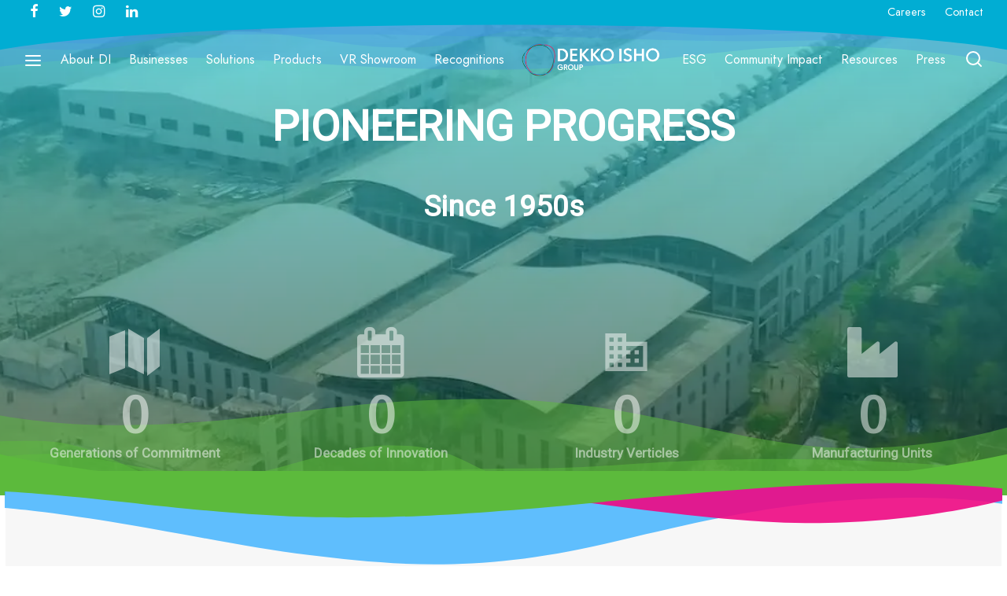

--- FILE ---
content_type: text/html; charset=UTF-8
request_url: https://dekkoisho.com/
body_size: 36497
content:

 <!doctype html>
<html lang="en-US">
<head>
	<meta charset="UTF-8" />
	<meta name="viewport" content="width=device-width, initial-scale=1.0, minimum-scale=1.0, maximum-scale=1.0, user-scalable=no">
	<link rel="profile" href="https://gmpg.org/xfn/11">
	<link rel="pingback" href="https://dekkoisho.com/xmlrpc.php">
	                    <script type="text/javascript">
                    	var loftloaderHTML = document.documentElement,
                    		loftloader_pro_has_sesstion = ( window.sessionStorage.getItem( 'loftloader-pro-smooth-transition' ) && ( 'on' === window.sessionStorage.getItem( 'loftloader-pro-smooth-transition' ) ) );
                					            	if ( 1 || loftloader_pro_has_sesstion ) {
	                        	loftloaderHTML.classList.add( 'loftloader-smooth-transition' );
			                    loftloaderHTML.setAttribute( 'data-original-styles', loftloaderHTML.getAttribute( 'style' ) || '' );
			                    loftloaderHTML.setAttribute( 'style', 'background-color: #ffffff; opacity: 0.95 !important; background-image: -webkit-linear-gradient(106deg, #b0d5e5, #ffc1e8); background-image: -o-linear-gradient(106deg, #b0d5e5, #ffc1e8); background-image: -moz-linear-gradient(106deg, #b0d5e5, #ffc1e8); background-image: linear-gradient(106deg, #b0d5e5, #ffc1e8); background-color: #ffffff' );
			                } else {
			                	loftloaderHTML.classList.add( 'loftloader-pro-spt-hide' );
			                }
                			                </script><title>Dekko ISHO Group &#8211; Excellence in Innovation</title><link rel="preload" as="style" href="https://fonts.googleapis.com/css?family=Roboto%3A300%2C400%7CNoto%20Serif%3A300%2C400%7CPoppins%3A100%2C100italic%2C200%2C200italic%2C300%2C300italic%2C400%2C400italic%2C500%2C500italic%2C600%2C600italic%2C700%2C700italic%2C800%2C800italic%2C900%2C900italic%7CSource%20Sans%20Pro%3A100%2C100italic%2C200%2C200italic%2C300%2C300italic%2C400%2C400italic%2C500%2C500italic%2C600%2C600italic%2C700%2C700italic%2C800%2C800italic%2C900%2C900italic%7CKarla%3A100%2C100italic%2C200%2C200italic%2C300%2C300italic%2C400%2C400italic%2C500%2C500italic%2C600%2C600italic%2C700%2C700italic%2C800%2C800italic%2C900%2C900italic&#038;display=swap" /><link rel="stylesheet" href="https://fonts.googleapis.com/css?family=Roboto%3A300%2C400%7CNoto%20Serif%3A300%2C400%7CPoppins%3A100%2C100italic%2C200%2C200italic%2C300%2C300italic%2C400%2C400italic%2C500%2C500italic%2C600%2C600italic%2C700%2C700italic%2C800%2C800italic%2C900%2C900italic%7CSource%20Sans%20Pro%3A100%2C100italic%2C200%2C200italic%2C300%2C300italic%2C400%2C400italic%2C500%2C500italic%2C600%2C600italic%2C700%2C700italic%2C800%2C800italic%2C900%2C900italic%7CKarla%3A100%2C100italic%2C200%2C200italic%2C300%2C300italic%2C400%2C400italic%2C500%2C500italic%2C600%2C600italic%2C700%2C700italic%2C800%2C800italic%2C900%2C900italic&#038;display=swap" media="print" onload="this.media='all'" /><noscript><link rel="stylesheet" href="https://fonts.googleapis.com/css?family=Roboto%3A300%2C400%7CNoto%20Serif%3A300%2C400%7CPoppins%3A100%2C100italic%2C200%2C200italic%2C300%2C300italic%2C400%2C400italic%2C500%2C500italic%2C600%2C600italic%2C700%2C700italic%2C800%2C800italic%2C900%2C900italic%7CSource%20Sans%20Pro%3A100%2C100italic%2C200%2C200italic%2C300%2C300italic%2C400%2C400italic%2C500%2C500italic%2C600%2C600italic%2C700%2C700italic%2C800%2C800italic%2C900%2C900italic%7CKarla%3A100%2C100italic%2C200%2C200italic%2C300%2C300italic%2C400%2C400italic%2C500%2C500italic%2C600%2C600italic%2C700%2C700italic%2C800%2C800italic%2C900%2C900italic&#038;display=swap" /></noscript>
<meta name='robots' content='max-image-preview:large' />
<link href='https://fonts.gstatic.com' crossorigin rel='preconnect' />
<link rel="alternate" type="application/rss+xml" title="Dekko ISHO Group &raquo; Feed" href="https://dekkoisho.com/feed/" />
<link rel="alternate" type="application/rss+xml" title="Dekko ISHO Group &raquo; Comments Feed" href="https://dekkoisho.com/comments/feed/" />
<style>
img.wp-smiley,
img.emoji {
	display: inline !important;
	border: none !important;
	box-shadow: none !important;
	height: 1em !important;
	width: 1em !important;
	margin: 0 .07em !important;
	vertical-align: -0.1em !important;
	background: none !important;
	padding: 0 !important;
}
</style>
	<link rel='stylesheet' id='wpfd-wpbakery-style-css'  href='https://dekkoisho.com/wp-content/plugins/wp-file-download/app/includes/wpbakery/assets/css/wpbakery.css?ver=5.1.3' media='all' />
<link rel='stylesheet' id='loftloader-style-css'  href='https://dekkoisho.com/wp-content/plugins/loftloader-pro/assets/css/loftloader.min.css?ver=2021102002' media='all' />
<style id='loftloader-style-inline-css'>
#loftloader-wrapper .loader-bg { opacity: 0.95; }#loftloader-wrapper.end-split-v.split-diagonally .loader-bg, #loftloader-wrapper.end-split-h.split-diagonally .loader-bg { background-color: #ffffff; }#loftloader-wrapper.end-split-v.split-diagonally .loader-bg, #loftloader-wrapper.end-split-h.split-diagonally .loader-bg { background-image: -webkit-linear-gradient(106deg, #b0d5e5, #ffc1e8); background-image: -o-linear-gradient(106deg, #b0d5e5, #ffc1e8); background-image: -moz-linear-gradient(106deg, #b0d5e5, #ffc1e8); background-image: linear-gradient(106deg, #b0d5e5, #ffc1e8); }#loftloader-wrapper.end-split-h .loader-bg:before, #loftloader-wrapper.end-split-h .loader-bg:after, #loftloader-wrapper.end-split-v .loader-bg:before, #loftloader-wrapper.end-split-v .loader-bg:after, #loftloader-wrapper.end-fade .loader-bg, #loftloader-wrapper.end-up .loader-bg, #loftloader-wrapper.end-down .loader-bg, #loftloader-wrapper.end-left .loader-bg, #loftloader-wrapper.end-right .loader-bg, #loftloader-wrapper.end-shrink-fade .loader-bg:before, .loader-bg .loader-bg-half:before  { background-color: #ffffff; }#loftloader-wrapper.end-split-h .loader-bg:before, #loftloader-wrapper.end-split-h .loader-bg:after, #loftloader-wrapper.end-split-v .loader-bg:before, #loftloader-wrapper.end-split-v .loader-bg:after, #loftloader-wrapper.end-fade .loader-bg, #loftloader-wrapper.end-up .loader-bg, #loftloader-wrapper.end-down .loader-bg, #loftloader-wrapper.end-left .loader-bg, #loftloader-wrapper.end-right .loader-bg, #loftloader-wrapper.end-shrink-fade .loader-bg:before  { background-image: -webkit-linear-gradient(106deg, #b0d5e5, #ffc1e8); background-image: -o-linear-gradient(106deg, #b0d5e5, #ffc1e8); background-image: -moz-linear-gradient(106deg, #b0d5e5, #ffc1e8); background-image: linear-gradient(106deg, #b0d5e5, #ffc1e8); }#loftloader-wrapper .loader-inner #loader, #loftloader-wrapper.loftloader-ducks #loader span { color: #d34c98 }#loftloader-wrapper.loftloader-crystal #loader span { box-shadow: 0 -15px 0 0 rgba(211, 76, 152, 0.5), 15px -15px 0 0 rgba(211, 76, 152, 0.5), 15px 0 0 0 rgba(211, 76, 152, 0.5), 15px 15px 0 0 rgba(211, 76, 152, 0.5), 0 15px 0 0 rgba(211, 76, 152, 0.5), -15px 15px 0 0 rgba(211, 76, 152, 0.5), -15px 0 0 0 rgba(211, 76, 152, 0.5), -15px -15px 0 0 rgba(211, 76, 152, 0.5); }#loftloader-wrapper.loftloader-crossing #loader span:before { background: #00ffff }#loftloader-wrapper.loftloader-crossing #loader span:after { background: #ff0000 }#loftloader-wrapper.loftloader-rainbow #loader span:before { box-shadow: 0 0 0 10px #ff0000, 0 0 0 20px #ffd700, 0 0 0 30px #00ffff; }#loftloader-wrapper.loftloader-frame #loader { width: 80px; }#loftloader-wrapper.loftloader-frame #loader { height: 80px; }#loftloader-wrapper.loftloader-frame #loader span:after, #loftloader-wrapper.loftloader-frame #loader span:before { width: 4px; }#loftloader-wrapper.loftloader-frame #loader:after, #loftloader-wrapper.loftloader-frame #loader:before { height: 4px; }#loftloader-wrapper.loftloader-imgfading #loader img, #loftloader-wrapper.loftloader-imgloading #loader img, #loftloader-wrapper.loftloader-imgrotating #loader img, #loftloader-wrapper.loftloader-imgbouncing #loader img, #loftloader-wrapper.loftloader-imgstatic #loader img { width: 80px; }#loftloader-wrapper.loftloader-imgfading .loader-inner #loader, #loftloader-wrapper.loftloader-imgloading .loader-inner #loader, #loftloader-wrapper.loftloader-imgrotating .loader-inner #loader, #loftloader-wrapper.loftloader-imgbouncing .loader-inner #loader, #loftloader-wrapper.loftloader-imgstatic .loader-inner #loader { max-width: 100%; }#loftloader-wrapper span.bar { width: 30vw; }#loftloader-wrapper span.bar { height: 10px; }#loftloader-wrapper span.bar, #loftloader-wrapper span.percentage { color: #248acc; }#loftloader-wrapper span.percentage, #loftloader-wrapper span.bar span.load-count { font-family: Lato; }#loftloader-wrapper span.percentage, #loftloader-wrapper span.bar span.load-count { font-weight: 100; }#loftloader-wrapper span.percentage, #loftloader-wrapper span.bar span.load-count { letter-spacing: 0.1em; }body #loftloader-wrapper span.percentage, body #loftloader-wrapper span.bar span.load-count { font-size: 16px; }#loftloader-wrapper .loader-message { font-size: 16px; }#loftloader-wrapper .loader-message { color: #248acc; }#loftloader-wrapper .loader-message { font-family: Lato; }#loftloader-wrapper .loader-message { font-weight: 400; }#loftloader-wrapper .loader-message { letter-spacing: 0.1em; }#loftloader-wrapper .loader-message { line-height: 1.5; }
</style>
<link rel='stylesheet' id='wp-block-library-css'  href='https://dekkoisho.com/wp-includes/css/dist/block-library/style.min.css?ver=5.8.12' media='all' />
<style id='wp-block-library-theme-inline-css'>
#start-resizable-editor-section{display:none}.wp-block-audio figcaption{color:#555;font-size:13px;text-align:center}.is-dark-theme .wp-block-audio figcaption{color:hsla(0,0%,100%,.65)}.wp-block-code{font-family:Menlo,Consolas,monaco,monospace;color:#1e1e1e;padding:.8em 1em;border:1px solid #ddd;border-radius:4px}.wp-block-embed figcaption{color:#555;font-size:13px;text-align:center}.is-dark-theme .wp-block-embed figcaption{color:hsla(0,0%,100%,.65)}.blocks-gallery-caption{color:#555;font-size:13px;text-align:center}.is-dark-theme .blocks-gallery-caption{color:hsla(0,0%,100%,.65)}.wp-block-image figcaption{color:#555;font-size:13px;text-align:center}.is-dark-theme .wp-block-image figcaption{color:hsla(0,0%,100%,.65)}.wp-block-pullquote{border-top:4px solid;border-bottom:4px solid;margin-bottom:1.75em;color:currentColor}.wp-block-pullquote__citation,.wp-block-pullquote cite,.wp-block-pullquote footer{color:currentColor;text-transform:uppercase;font-size:.8125em;font-style:normal}.wp-block-quote{border-left:.25em solid;margin:0 0 1.75em;padding-left:1em}.wp-block-quote cite,.wp-block-quote footer{color:currentColor;font-size:.8125em;position:relative;font-style:normal}.wp-block-quote.has-text-align-right{border-left:none;border-right:.25em solid;padding-left:0;padding-right:1em}.wp-block-quote.has-text-align-center{border:none;padding-left:0}.wp-block-quote.is-large,.wp-block-quote.is-style-large{border:none}.wp-block-search .wp-block-search__label{font-weight:700}.wp-block-group.has-background{padding:1.25em 2.375em;margin-top:0;margin-bottom:0}.wp-block-separator{border:none;border-bottom:2px solid;margin-left:auto;margin-right:auto;opacity:.4}.wp-block-separator:not(.is-style-wide):not(.is-style-dots){width:100px}.wp-block-separator.has-background:not(.is-style-dots){border-bottom:none;height:1px}.wp-block-separator.has-background:not(.is-style-wide):not(.is-style-dots){height:2px}.wp-block-table thead{border-bottom:3px solid}.wp-block-table tfoot{border-top:3px solid}.wp-block-table td,.wp-block-table th{padding:.5em;border:1px solid;word-break:normal}.wp-block-table figcaption{color:#555;font-size:13px;text-align:center}.is-dark-theme .wp-block-table figcaption{color:hsla(0,0%,100%,.65)}.wp-block-video figcaption{color:#555;font-size:13px;text-align:center}.is-dark-theme .wp-block-video figcaption{color:hsla(0,0%,100%,.65)}.wp-block-template-part.has-background{padding:1.25em 2.375em;margin-top:0;margin-bottom:0}#end-resizable-editor-section{display:none}
</style>
<link rel='stylesheet' id='genesis-blocks-style-css-css'  href='https://dekkoisho.com/wp-content/plugins/genesis-blocks/dist/blocks.style.build.css?ver=1633164614' media='all' />
<link rel='stylesheet' id='wc-blocks-vendors-style-css'  href='https://dekkoisho.com/wp-content/plugins/woocommerce/packages/woocommerce-blocks/build/wc-blocks-vendors-style.css?ver=5.5.1' media='all' />
<link rel='stylesheet' id='wc-blocks-style-css'  href='https://dekkoisho.com/wp-content/plugins/woocommerce/packages/woocommerce-blocks/build/wc-blocks-style.css?ver=5.5.1' media='all' />
<link rel='stylesheet' id='ugb-style-css-css'  href='https://dekkoisho.com/wp-content/plugins/stackable-ultimate-gutenberg-blocks-premium/dist/frontend_blocks.css?ver=2.17.1' media='all' />
<style id='ugb-style-css-inline-css'>
:root {
			--content-width: 900px;
		}
</style>
<link rel='stylesheet' id='ugb-style-css-premium-css'  href='https://dekkoisho.com/wp-content/plugins/stackable-ultimate-gutenberg-blocks-premium/dist/frontend_blocks__premium_only.css?ver=2.17.1' media='all' />
<link rel='stylesheet' id='contact-form-7-css'  href='https://dekkoisho.com/wp-content/plugins/contact-form-7/includes/css/styles.css?ver=5.4.2' media='all' />
<link rel='stylesheet' id='image-hover-effects-css-css'  href='https://dekkoisho.com/wp-content/plugins/mega-addons-for-visual-composer/css/ihover.css?ver=5.8.12' media='all' />
<link rel='stylesheet' id='style-css-css'  href='https://dekkoisho.com/wp-content/plugins/mega-addons-for-visual-composer/css/style.css?ver=5.8.12' media='all' />
<link rel='stylesheet' id='font-awesome-latest-css'  href='https://dekkoisho.com/wp-content/plugins/mega-addons-for-visual-composer/css/font-awesome/css/all.css?ver=5.8.12' media='all' />
<link rel='stylesheet' id='woocommerce-catalog-mode-css'  href='https://dekkoisho.com/wp-content/plugins/woocommerce-catalog-mode/public/css/woocommerce-catalog-mode-public.css?ver=1.8.1' media='all' />
<link rel='stylesheet' id='woocommerce-catalog-mode-custom-css'  href='https://dekkoisho.com/wp-content/plugins/woocommerce-catalog-mode/public/css/woocommerce-catalog-mode-custom.css?ver=1.8.1' media='all' />
<style id='woocommerce-inline-inline-css'>
.woocommerce form .form-row .required { visibility: visible; }
</style>
<link rel='stylesheet' id='dashicons-css'  href='https://dekkoisho.com/wp-includes/css/dashicons.min.css?ver=5.8.12' media='all' />
<link rel='stylesheet' id='goya-grid-css'  href='https://dekkoisho.com/wp-content/themes/goya/assets/css/grid.css?ver=1.0.6.2' media='all' />
<link rel='stylesheet' id='goya-core-css'  href='https://dekkoisho.com/wp-content/themes/goya/assets/css/core.css?ver=1.0.6.2' media='all' />
<link rel='stylesheet' id='goya-icons-css'  href='https://dekkoisho.com/wp-content/themes/goya/assets/icons/theme-icons/style.css?ver=1.0.6.2' media='all' />
<link rel='stylesheet' id='goya-shop-css'  href='https://dekkoisho.com/wp-content/themes/goya/assets/css/shop.css?ver=1.0.6.2' media='all' />
<link rel='stylesheet' id='goya-elements-css'  href='https://dekkoisho.com/wp-content/themes/goya/assets/css/vc-elements.css?ver=1.0.6.2' media='all' />
<style id='goya-customizer-styles-inline-css'>
.theme-goya .site-header .main-navigation,.theme-goya .site-header .secondary-navigation,.theme-goya .font-catcher {font-family:inherit;font-weight:inherit;font-style:inherit;}body,blockquote cite,div.vc_progress_bar .vc_single_bar .vc_label,div.vc_toggle_size_sm .vc_toggle_title h4 {font-size:16px;}.wp-caption-text,.woocommerce-breadcrumb,.post.listing .listing_content .post-meta,.footer-bar .footer-bar-content,.side-menu .mobile-widgets p,.side-menu .side-widgets p,.products .product.product-category a div h2 .count,#payment .payment_methods li .payment_box,#payment .payment_methods li a.about_paypal,.et-product-detail .summary .sizing_guide,#reviews .commentlist li .comment-text .woocommerce-review__verified,#reviews .commentlist li .comment-text .woocommerce-review__published-date,.commentlist > li .comment-meta,.widget .type-post .post-meta,.widget_rss .rss-date,.wp-block-latest-comments__comment-date,.wp-block-latest-posts__post-date,.commentlist > li .reply,.comment-reply-title small,.commentlist .bypostauthor .post-author,.commentlist .bypostauthor > .comment-body .fn:after,.et-portfolio.et-portfolio-style-hover-card .type-portfolio .et-portfolio-excerpt {font-size:14px;}h1, h2, h3, h4, h5, h6{color:#37744c;}.et-banner .et-banner-content .et-banner-title.color-accent,.et-banner .et-banner-content .et-banner-subtitle.color-accent,.et-banner .et-banner-content .et-banner-link.link.color-accent,.et-banner .et-banner-content .et-banner-link.link.color-accent:hover,.et-banner .et-banner-content .et-banner-link.outlined.color-accent,.et-banner .et-banner-content .et-banner-link.outlined.color-accent:hover {color:#37744c;}.et-banner .et-banner-content .et-banner-subtitle.tag_style.color-accent,.et-banner .et-banner-content .et-banner-link.solid.color-accent,.et-banner .et-banner-content .et-banner-link.solid.color-accent:hover {background:#37744c;}.et-iconbox.icon-style-background.icon-color-accent .et-feature-icon {background:#37744c;}.et-iconbox.icon-style-border.icon-color-accent .et-feature-icon,.et-iconbox.icon-style-simple.icon-color-accent .et-feature-icon {color:#37744c;}.et-counter.counter-color-accent .h1,.et-counter.icon-color-accent i {color:#37744c;}.et_btn.solid.color-accent {background:#37744c;}.et_btn.link.color-accent,.et_btn.outlined.color-accent,.et_btn.outlined.color-accent:hover {color:#37744c;}.et-animatype.color-accent .et-animated-entry,.et-stroketype.color-accent *{color:#37744c;}.slick-prev:hover,.slick-next:hover,.flex-prev:hover,.flex-next:hover,.mfp-wrap.quick-search .mfp-content [type="submit"],.et-close,.single-product .pswp__button:hover,.content404 h4,.woocommerce-tabs .tabs li a span,.woo-variation-gallery-wrapper .woo-variation-gallery-trigger:hover:after,.mobile-menu li.menu-item-has-children.active > .et-menu-toggle:after,.remove:hover, a.remove:hover,span.minicart-counter.et-count-zero,.tag-cloud-link .tag-link-count,.star-rating > span:before,.comment-form-rating .stars > span:before,.wpmc-tabs-wrapper li.wpmc-tab-item.current,div.argmc-wrapper .tab-completed-icon:before,div.argmc-wrapper .argmc-tab-item.completed .argmc-tab-number,.widget ul li.active,.et-wp-gallery-popup .mfp-arrow {color:#37744c;}.accent-color:not(.fancy-tag),.accent-color:not(.fancy-tag) .wpb_wrapper > h1,.accent-color:not(.fancy-tag) .wpb_wrapper > h2,.accent-color:not(.fancy-tag) .wpb_wrapper > h3,.accent-color:not(.fancy-tag) .wpb_wrapper > h4,.accent-color:not(.fancy-tag) .wpb_wrapper > h5,.accent-color:not(.fancy-tag) .wpb_wrapper > h6,.accent-color:not(.fancy-tag) .wpb_wrapper > p {color:#37744c !important;}.accent-color.fancy-tag,.wpb_text_column .accent-color.fancy-tag:last-child,.accent-color.fancy-tag .wpb_wrapper > h1,.accent-color.fancy-tag .wpb_wrapper > h2,.accent-color.fancy-tag .wpb_wrapper > h3,.accent-color.fancy-tag .wpb_wrapper > h4,.accent-color.fancy-tag .wpb_wrapper > h5,.accent-color.fancy-tag .wpb_wrapper > h6,.accent-color.fancy-tag .wpb_wrapper > p {background-color:#37744c;}.wpmc-tabs-wrapper li.wpmc-tab-item.current .wpmc-tab-number,.wpmc-tabs-wrapper li.wpmc-tab-item.current:before,.tag-cloud-link:hover,div.argmc-wrapper .argmc-tab-item.completed .argmc-tab-number,div.argmc-wrapper .argmc-tab-item.current .argmc-tab-number,div.argmc-wrapper .argmc-tab-item.last.current + .argmc-tab-item:hover .argmc-tab-number {border-color:#37744c;}.vc_progress_bar.vc_progress-bar-color-bar_orange .vc_single_bar span.vc_bar,span.minicart-counter,.filter-trigger .et-active-filters-count,.et-active-filters-count,div.argmc-wrapper .argmc-tab-item.current .argmc-tab-number,div.argmc-wrapper .argmc-tab-item.visited:hover .argmc-tab-number,div.argmc-wrapper .argmc-tab-item.last.current + .argmc-tab-item:hover .argmc-tab-number,.slick-dots li button:hover,.wpb_column.et-light-column .postline:before,.wpb_column.et-light-column .postline-medium:before,.wpb_column.et-light-column .postline-large:before,.et-feat-video-btn:hover .et-featured-video-icon:after,.post.type-post.sticky .entry-title a:after {background-color:#37744c;}div.argmc-wrapper .argmc-tab-item.visited:before {border-bottom-color:#37744c;}.yith-wcan-loading:after,.blockUI.blockOverlay:after,.easyzoom-notice:after,.woocommerce-product-gallery__wrapper .slick:after,.add_to_cart_button.loading:after,.et-loader:after {background-color:#b9a16b;}.fancy-title,h1.fancy-title,h2.fancy-title,h3.fancy-title,h4.fancy-title,h5.fancy-title,h6.fancy-title {color:#000000}.fancy-tag,h1.fancy-tag,h2.fancy-tag,h3.fancy-tag,h4.fancy-tag,h5.fancy-tag,h6.fancy-tag {background-color:#282828}@media only screen and (min-width:992px) {.header,.header-spacer,.product-header-spacer {height:90px;}.page-header-transparent .hero-header .hero-title {padding-top:90px;}.et-product-detail.et-product-layout-no-padding.product-header-transparent .showcase-inner .product-information {padding-top:90px;}.header_on_scroll:not(.megamenu-active) .header,.header_on_scroll:not(.megamenu-active) .header-spacer,.header_on_scroll:not(.megamenu-active) .product-header-spacer {height:50px;}}@media only screen and (max-width:991px) {.header,.header_on_scroll .header,.header-spacer,.product-header-spacer {height:60px;}.page-header-transparent .hero-header .hero-title {padding-top:60px;}}@media screen and (min-width:576px) and (max-width:767px) {.sticky-product-bar {height:60px;}.product-bar-visible.single-product.fixed-product-bar-bottom .footer {margin-bottom:60px;}.product-bar-visible.single-product.fixed-product-bar-bottom #scroll_to_top.active {bottom:70px;}}.header .menu-holder {min-height:49px;}@media only screen and (max-width:767px) {.header .menu-holder {min-height:40px;}}.header .logolink img {max-height:49px;}@media only screen and (max-width:767px) {.header .logolink img {max-height:40px;}}@media only screen and (min-width:992px) { .header_on_scroll:not(.megamenu-active) .header .logolink img { max-height:51px; }}.top-bar {background-color:#01add3;height:30px;line-height:30px;}.top-bar,.top-bar a,.top-bar button,.top-bar .selected {color:#ffffff;}.page-header-regular .header,.header_on_scroll .header {background-color:#ffffff;}@media only screen and (max-width:576px) {.page-header-transparent:not(.header-transparent-mobiles):not(.header_on_scroll) .header {background-color:#ffffff;}}.header a,.header .menu-toggle,.header .goya-search button {color:#7e7676;}@media only screen and (max-width:767px) {.sticky-header-light .header .menu-toggle:hover,.header-transparent-mobiles.sticky-header-light.header_on_scroll .header a.icon,.header-transparent-mobiles.sticky-header-light.header_on_scroll .header .menu-toggle,.header-transparent-mobiles.light-title:not(.header_on_scroll) .header a.icon,.header-transparent-mobiles.light-title:not(.header_on_scroll) .header .menu-toggle {color:#ffffff;}}@media only screen and (min-width:768px) {.light-title:not(.header_on_scroll) .header .site-title,.light-title:not(.header_on_scroll) .header .et-header-menu>li> a,.sticky-header-light.header_on_scroll .header .et-header-menu>li> a,.light-title:not(.header_on_scroll) span.minicart-counter.et-count-zero,.sticky-header-light.header_on_scroll .header .icon,.sticky-header-light.header_on_scroll .header .menu-toggle,.light-title:not(.header_on_scroll) .header .icon,.light-title:not(.header_on_scroll) .header .menu-toggle {color:#ffffff;}}.et-header-menu .menu-label,.mobile-menu .menu-label {background-color:#aaaaaa;}.et-header-menu ul.sub-menu:before,.et-header-menu .sub-menu .sub-menu {background-color:#ffffff !important;}.et-header-menu>li.menu-item-has-children > a:after {border-bottom-color:#ffffff;}.et-header-menu .sub-menu li.menu-item-has-children:after,.et-header-menu ul.sub-menu li a {color:#444444;}.side-panel .mobile-bar,.side-panel .mobile-bar.dark {background:#f8f8f8;}.side-mobile-menu,.side-mobile-menu.dark { background:#ffffff;}.side-fullscreen-menu,.side-fullscreen-menu.dark { background:#ffffff;}.site-footer,.site-footer.dark {background-color:#f7f7f7;}.site-footer .footer-bar.custom-color-1,.site-footer .footer-bar.custom-color-1.dark {background-color:#2d2d2d;}.single_variation_wrap { display:none !important; }.et-product-detail .summary .product_actions_wrap { justify-content:left; }.mfp #et-quickview {max-width:960px;}.easyzoom-flyout,.single-product .pswp__bg,.single-product .pswp__img--placeholder--blank,.product-showcase {background:#f8f8f8;}.woocommerce-Tabs-panel.custom_scroll {max-height:400px;}.shop-widget-scroll .widget > ul,.shop-widget-scroll .widget:not(.widget-woof) > h6 + *,.shop-widget-scroll .wcapf-layered-nav {max-height:150px;}.free-shipping-progress-bar .progress-bar-indicator {background:linear-gradient(270deg, #b9a16b 0, #ffffff 200%);background-color: #b9a16b;flex-grow:1;}.rtl .free-shipping-progress-bar .progress-bar-indicator {background:linear-gradient(90deg, #b9a16b 0, #ffffff 200%);}.progress-bar-status.success .progress-bar-indicator { background:#67bb67;}.star-rating > span:before,.comment-form-rating .stars > span:before {color:#282828;}.product-inner .badge.onsale,.wc-block-grid .wc-block-grid__products .wc-block-grid__product .wc-block-grid__product-onsale {color:#ef5c5c;background-color:#ffffff;}.et-product-detail .summary .badge.onsale {border-color:#ef5c5c;}.product-inner .badge.new {color:#585858;background-color:#ffffff;}.product-inner .badge.out-of-stock {color:#585858;background-color:#ffffff;}@media screen and (min-width:768px) {}.et-blog.hero-header .hero-title {background-color:#000000;}}?>.post.post-detail.hero-title .post-featured.title-wrap {background-color:#000000;}.has-gutenberg-white-color { color:#ffffff !important; }.has-gutenberg-white-background-color { background-color:#ffffff; }.wp-block-button.outlined .has-gutenberg-white-color { border-color:#ffffff !important; background-color:transparent !important; }.has-gutenberg-shade-color { color:#f8f8f8 !important; }.has-gutenberg-shade-background-color { background-color:#f8f8f8; }.wp-block-button.outlined .has-gutenberg-shade-color { border-color:#f8f8f8 !important; background-color:transparent !important; }.has-gutenberg-gray-color { color:#777777 !important; }.has-gutenberg-gray-background-color { background-color:#777777; }.wp-block-button.outlined .has-gutenberg-gray-color { border-color:#777777 !important; background-color:transparent !important; }.has-gutenberg-dark-color { color:#282828 !important; }.has-gutenberg-dark-background-color { background-color:#282828; }.wp-block-button.outlined .has-gutenberg-dark-color { border-color:#282828 !important; background-color:transparent !important; }.has-gutenberg-accent-color { color:#37744c !important; }.has-gutenberg-accent-background-color { background-color:#37744c; }.wp-block-button.outlined .has-gutenberg-accent-color { border-color:#37744c !important; background-color:transparent !important; }.commentlist .bypostauthor > .comment-body .fn:after {content:'Post Author';}.et-inline-validation-notices .form-row.woocommerce-invalid-required-field:after{content:'Required field';}.post.type-post.sticky .entry-title a:after {content:'Featured';}
</style>
<link rel='stylesheet' id='iw_tab_style-css'  href='https://dekkoisho.com/wp-content/plugins/vc-elegant-tabs/css/tabstyles.css?ver=3.6.5' media='all' />
<link rel='stylesheet' id='iw_tab_aminate-css'  href='https://dekkoisho.com/wp-content/plugins/vc-elegant-tabs/css/animate.min.css?ver=3.6.5' media='all' />
<link rel='stylesheet' id='iw_tabs-css'  href='https://dekkoisho.com/wp-content/plugins/vc-elegant-tabs/css/tabs.css?ver=3.6.5' media='all' />
<link rel='stylesheet' id='vc_font_awesome_5_shims-css'  href='https://dekkoisho.com/wp-content/plugins/js_composer/assets/lib/bower/font-awesome/css/v4-shims.min.css?ver=6.6.0' media='all' />
<link rel='stylesheet' id='vc_font_awesome_5-css'  href='https://dekkoisho.com/wp-content/plugins/js_composer/assets/lib/bower/font-awesome/css/all.min.css?ver=6.6.0' media='all' />
<link rel='stylesheet' id='gca-column-styles-css'  href='https://dekkoisho.com/wp-content/plugins/genesis-columns-advanced/css/gca-column-styles.css?ver=5.8.12' media='all' />
<style id='posts-table-pro-head-inline-css'>
.posts-data-table { visibility: hidden; }
</style>
<link rel='stylesheet' id='goya-style-css'  href='https://dekkoisho.com/wp-content/themes/goya/style.css?ver=5.8.12' media='all' />
<link rel='stylesheet' id='goya-child-style-css'  href='https://dekkoisho.com/wp-content/themes/goya-child/style.css?ver=1' media='all' />
<script type="text/template" id="tmpl-variation-template">
	<div class="woocommerce-variation-description">{{{ data.variation.variation_description }}}</div>
	<div class="woocommerce-variation-price">{{{ data.variation.price_html }}}</div>
	<div class="woocommerce-variation-availability">{{{ data.variation.availability_html }}}</div>
</script>
<script type="text/template" id="tmpl-unavailable-variation-template">
	<p>Sorry, this product is unavailable. Please choose a different combination.</p>
</script>
<link rel="stylesheet" type="text/css" href="https://dekkoisho.com/wp-content/plugins/nextend-smart-slider3-pro/Public/SmartSlider3/Application/Frontend/Assets/dist/smartslider.min.css?ver=d3fef2c3" media="all">

<link rel="stylesheet" type="text/css" href="https://dekkoisho.com/wp-content/plugins/nextend-smart-slider3-pro/Public/SmartSlider3Pro/Application/Frontend/Assets/icons/icomoon/dist/icomoon.min.css?ver=d3fef2c3" media="all">
<link rel="stylesheet" type="text/css" href="https://dekkoisho.com/wp-content/plugins/nextend-smart-slider3-pro/Public/SmartSlider3Pro/Application/Frontend/Assets/icons/fontawesome/dist/fontawesome.min.css?ver=d3fef2c3" media="all">
<link rel="stylesheet" type="text/css" href="https://dekkoisho.com/wp-content/plugins/nextend-smart-slider3-pro/Public/SmartSlider3Pro/Application/Frontend/Assets/icons/materialicons/dist/materialicons.min.css?ver=d3fef2c3" media="all">
<style data-related="n2-ss-80">div#n2-ss-80 .n2-ss-slider-1{display:grid;box-sizing:border-box;position:relative;background-repeat:repeat;background-position:50% 50%;background-size:cover;background-attachment:scroll;border:0px solid RGBA(62,62,62,1);border-radius:0px;overflow:hidden;}div#n2-ss-80:not(.n2-ss-loaded) .n2-ss-slider-1{background-image:none !important;}div#n2-ss-80 .n2-ss-slider-2{display:grid;place-items:center;position:relative;overflow:hidden;z-index:10;}div#n2-ss-80 .n2-ss-slider-3{position:relative;width:100%;height:100%;z-index:20;display:grid;grid-template-areas:'slide';}div#n2-ss-80 .n2-ss-slider-3 > *{grid-area:slide;}div#n2-ss-80.n2-ss-full-page--constrain-ratio .n2-ss-slider-3{height:auto;}div#n2-ss-80 .n2-ss-slide-backgrounds{position:absolute;left:0;top:0;width:100%;height:100%;}div#n2-ss-80 .n2-ss-slide-backgrounds{z-index:10;}div#n2-ss-80 .n2-ss-slide{display:grid;place-items:center;grid-auto-columns:100%;position:relative;width:100%;height:100%;-webkit-backface-visibility:hidden;z-index:20;}div#n2-ss-80 .n2-ss-slide{perspective:1000px;}div#n2-ss-80 .n2-font-6ddafea283a69c95b74674970f2bfaa3-hover{font-family: 'Roboto';color: #ffffff;font-size:337.5%;text-shadow: none;line-height: 1.5;font-weight: normal;font-style: normal;text-decoration: none;text-align: inherit;letter-spacing: normal;word-spacing: normal;text-transform: none;font-weight: bold;}div#n2-ss-80 .n2-style-b9883ded20e3c6f4674296060b2e2f8c-heading{background: RGBA(255,255,255,0);opacity:1;padding:2px 20px 2px 20px ;box-shadow: none;border-width: 0px;border-style: solid;border-color: #000000; border-color: RGBA(0,0,0,1);border-radius:0px;}div#n2-ss-80 .n2-font-6e1918ce3a1dd3e4da8632057bdbbb6f-hover{font-family: 'Roboto';color: #ffffff;font-size:231.25%;text-shadow: none;line-height: 1.5;font-weight: normal;font-style: normal;text-decoration: none;text-align: inherit;letter-spacing: normal;word-spacing: normal;text-transform: none;font-weight: bold;}div#n2-ss-80 .n2-font-9ffa4aef799f5e3ba6b2b5c2e1c1dc1e-simple{font-family: 'Noto Serif';color: RGBA(255,255,255,0);font-size:400%;text-shadow: none;line-height: 1;font-weight: normal;font-style: normal;text-decoration: none;text-align: inherit;letter-spacing: normal;word-spacing: normal;text-transform: none;font-weight: bold;}div#n2-ss-80 .n2-ss-80item4{color:RGBA(255,255,255,0.53)}div#n2-ss-80 .n2-font-3c006bffd9346f13570c12c1a093a4d4-simple{font-family: 'Roboto';color: RGBA(255,255,255,0.5);font-size:106.25%;text-shadow: none;line-height: 2;font-weight: normal;font-style: normal;text-decoration: none;text-align: inherit;letter-spacing: normal;word-spacing: normal;text-transform: none;font-weight: 600;}div#n2-ss-80 .n2-font-107f25a72dcbf77ae0e1050b73effc97-simple{font-family: 'Noto Serif';color: RGBA(255,255,255,0.52);font-size:400%;text-shadow: none;line-height: 1;font-weight: normal;font-style: normal;text-decoration: none;text-align: inherit;letter-spacing: normal;word-spacing: normal;text-transform: none;font-weight: 900;}div#n2-ss-80 .n2-ss-80item6{color:RGBA(255,255,255,0.5)}div#n2-ss-80 .n2-font-12ea950d85cc1936a50e4e78856a7132-simple{font-family: 'Noto Serif';color: RGBA(255,255,255,0.52);font-size:400%;text-shadow: none;line-height: 1;font-weight: normal;font-style: normal;text-decoration: none;text-align: inherit;letter-spacing: normal;word-spacing: normal;text-transform: none;font-weight: 900;}div#n2-ss-80 .n2-ss-80item8{color:RGBA(255,255,255,0.49)}div#n2-ss-80 .n2-font-d7c0f2ef15c4ddcf74bb0520b82434d0-simple{font-family: 'Noto Serif';color: RGBA(255,255,255,0.5);font-size:400%;text-shadow: none;line-height: 1;font-weight: normal;font-style: normal;text-decoration: none;text-align: inherit;letter-spacing: normal;word-spacing: normal;text-transform: none;font-weight: 900;}div#n2-ss-80 .n2-ss-80item10{color:RGBA(255,255,255,0.5)}div#n2-ss-80 .n2-font-57ea5a18171a2875cb82133597d5c181-simple{font-family: 'Noto Serif';color: RGBA(255,255,255,0.49);font-size:400%;text-shadow: none;line-height: 1;font-weight: normal;font-style: normal;text-decoration: none;text-align: inherit;letter-spacing: normal;word-spacing: normal;text-transform: none;font-weight: 900;}div#n2-ss-80 .n2-ss-slide-limiter{max-width:1200px;}div#n2-ss-80 .n-uc-xyzpiGVYDHnM{padding:0px 0px 0px 0px}div#n2-ss-80 .n-uc-kobgKMyXpl2k-inner{padding:10px 10px 10px 10px;text-align:center;--ssselfalign:center;;justify-content:center}div#n2-ss-80 .n-uc-8VrssdJQmC0P{--margin-top:60px;--margin-bottom:30px}div#n2-ss-80 .n-uc-128060879cd52{--margin-bottom:30px}div#n2-ss-80 .n-uc-tsbpcTslEUEc-inner{padding:0px 0px 0px 0px}div#n2-ss-80 .n-uc-tsbpcTslEUEc-inner > .n2-ss-layer-row-inner{width:calc(100% + 71px);margin:-35px;flex-wrap:nowrap;}div#n2-ss-80 .n-uc-tsbpcTslEUEc-inner > .n2-ss-layer-row-inner > .n2-ss-layer[data-sstype="col"]{margin:35px}div#n2-ss-80 .n-uc-CI1mz5b2U3w1-inner{padding:10px 10px 10px 10px;justify-content:flex-start}div#n2-ss-80 .n-uc-CI1mz5b2U3w1{width:25%}div#n2-ss-80 .n-uc-lbsjUjTkbdjJ-inner{padding:10px 10px 10px 10px;justify-content:flex-start}div#n2-ss-80 .n-uc-lbsjUjTkbdjJ{width:25%}div#n2-ss-80 .n-uc-aHdX3XJZFfIM-inner{padding:10px 10px 10px 10px;justify-content:flex-start}div#n2-ss-80 .n-uc-aHdX3XJZFfIM{width:25%}div#n2-ss-80 .n-uc-KgnBkcARwxL3-inner{padding:10px 10px 10px 10px;justify-content:flex-start}div#n2-ss-80 .n-uc-KgnBkcARwxL3{width:25%}div#n2-ss-80 .n-uc-CGHOeSMhQxN8-inner{padding:0px 0px 0px 0px}div#n2-ss-80 .n-uc-CGHOeSMhQxN8-inner > .n2-ss-layer-row-inner{width:calc(100% + 71px);margin:-35px;flex-wrap:nowrap;}div#n2-ss-80 .n-uc-CGHOeSMhQxN8-inner > .n2-ss-layer-row-inner > .n2-ss-layer[data-sstype="col"]{margin:35px}div#n2-ss-80 .n-uc-wmJ1qpqG4KWp-inner{padding:10px 10px 10px 10px;justify-content:flex-start}div#n2-ss-80 .n-uc-wmJ1qpqG4KWp{width:25%}div#n2-ss-80 .n-uc-OHgKNuMlWt6n{--margin-bottom:15px}div#n2-ss-80 .n-uc-nPo1Veb6rMwS-inner{padding:10px 10px 10px 10px;justify-content:flex-start}div#n2-ss-80 .n-uc-nPo1Veb6rMwS{width:25%}div#n2-ss-80 .n-uc-XJfDmj2RjBVo{--margin-bottom:15px}div#n2-ss-80 .n-uc-yHKZMWtCZkG6-inner{padding:10px 10px 10px 10px;justify-content:flex-start}div#n2-ss-80 .n-uc-yHKZMWtCZkG6{width:25%}div#n2-ss-80 .n-uc-xu8ozNnU2QfC{--margin-bottom:15px}div#n2-ss-80 .n-uc-thpP3yMWsisa-inner{padding:10px 10px 10px 10px;justify-content:flex-start}div#n2-ss-80 .n-uc-thpP3yMWsisa{width:25%}div#n2-ss-80 .n-uc-NTbah3EVkWlV{--margin-bottom:15px}.n2-ss-slider #n2-ss-80-shape-divider-top{height:100px}.n2-ss-slider #n2-ss-80-shape-divider-bottom{height:200px}.n2-ss-slider #n2-ss-80-shape-divider-bottom .n2-ss-shape-divider-inner{width:110%;margin: 0 -5%;}@media (min-width: 1200px){div#n2-ss-80 [data-hide-desktopportrait="1"]{display: none !important;}}@media (orientation: landscape) and (max-width: 1199px) and (min-width: 901px),(orientation: portrait) and (max-width: 1199px) and (min-width: 701px){div#n2-ss-80 .n-uc-tsbpcTslEUEc-inner > .n2-ss-layer-row-inner{flex-wrap:nowrap;}div#n2-ss-80 .n-uc-CI1mz5b2U3w1{width:25%}div#n2-ss-80 .n-uc-lbsjUjTkbdjJ{width:25%}div#n2-ss-80 .n-uc-aHdX3XJZFfIM{width:25%}div#n2-ss-80 .n-uc-KgnBkcARwxL3{width:25%}div#n2-ss-80 .n-uc-JBXRLN9MTyi1{--ssfont-scale:0.8}div#n2-ss-80 .n-uc-CGHOeSMhQxN8-inner > .n2-ss-layer-row-inner{flex-wrap:nowrap;}div#n2-ss-80 .n-uc-wmJ1qpqG4KWp{width:25%}div#n2-ss-80 .n-uc-mMuH3kyJVZG2{--ssfont-scale:0.8}div#n2-ss-80 .n-uc-nPo1Veb6rMwS{width:25%}div#n2-ss-80 .n-uc-DgNXAPkdOYF5{--ssfont-scale:0.8}div#n2-ss-80 .n-uc-yHKZMWtCZkG6{width:25%}div#n2-ss-80 .n-uc-oXzf0a8XEKHX{--ssfont-scale:0.8}div#n2-ss-80 .n-uc-thpP3yMWsisa{width:25%}div#n2-ss-80 .n-uc-s48LFXojjecl{--ssfont-scale:0.8}div#n2-ss-80 [data-hide-tabletportrait="1"]{display: none !important;}.n2-ss-slider #n2-ss-80-shape-divider-top{height:50px}.n2-ss-slider #n2-ss-80-shape-divider-bottom{height:50px}.n2-ss-slider #n2-ss-80-shape-divider-bottom .n2-ss-shape-divider-inner{width:100%;margin: 0 0%;}}@media (orientation: landscape) and (max-width: 900px),(orientation: portrait) and (max-width: 700px){div#n2-ss-80 .n-uc-kobgKMyXpl2k-inner{padding:30px 5px 30px 5px}div#n2-ss-80 .n-uc-8VrssdJQmC0P{--ssfont-scale:0.6}div#n2-ss-80 .n-uc-128060879cd52{--ssfont-scale:0.6}div#n2-ss-80 .n-uc-tsbpcTslEUEc-inner{padding:0px 0px 0px 0px}div#n2-ss-80 .n-uc-tsbpcTslEUEc-inner > .n2-ss-layer-row-inner{flex-wrap:wrap;}div#n2-ss-80 .n-uc-CI1mz5b2U3w1{width:calc(50% - 70px)}div#n2-ss-80 .n-uc-lbsjUjTkbdjJ{width:calc(50% - 70px)}div#n2-ss-80 .n-uc-aHdX3XJZFfIM{width:calc(50% - 70px)}div#n2-ss-80 .n-uc-KgnBkcARwxL3{width:calc(50% - 70px)}div#n2-ss-80 .n-uc-JBXRLN9MTyi1{--ssfont-scale:0.8}div#n2-ss-80 .n-uc-CGHOeSMhQxN8-inner{padding:0px 0px 0px 0px}div#n2-ss-80 .n-uc-CGHOeSMhQxN8-inner > .n2-ss-layer-row-inner{flex-wrap:wrap;}div#n2-ss-80 .n-uc-wmJ1qpqG4KWp{width:calc(50% - 70px)}div#n2-ss-80 .n-uc-mMuH3kyJVZG2{--ssfont-scale:0.8}div#n2-ss-80 .n-uc-nPo1Veb6rMwS{width:calc(50% - 70px)}div#n2-ss-80 .n-uc-DgNXAPkdOYF5{--ssfont-scale:0.8}div#n2-ss-80 .n-uc-yHKZMWtCZkG6{width:calc(50% - 70px)}div#n2-ss-80 .n-uc-oXzf0a8XEKHX{--ssfont-scale:0.8}div#n2-ss-80 .n-uc-thpP3yMWsisa{width:calc(50% - 70px)}div#n2-ss-80 .n-uc-s48LFXojjecl{--ssfont-scale:0.8}div#n2-ss-80 [data-hide-mobileportrait="1"]{display: none !important;}.n2-ss-slider #n2-ss-80-shape-divider-top{height:25px}.n2-ss-slider #n2-ss-80-shape-divider-bottom{height:25px}.n2-ss-slider #n2-ss-80-shape-divider-bottom .n2-ss-shape-divider-inner{width:100%;margin: 0 0%;}}</style>
<script src='https://dekkoisho.com/wp-includes/js/jquery/jquery.min.js?ver=3.6.0' id='jquery-core-js'></script>
<script src='https://dekkoisho.com/wp-includes/js/jquery/jquery-migrate.min.js?ver=3.3.2' id='jquery-migrate-js'></script>
<script id='ugb-block-frontend-js-js-extra'>
var stackable = {"restUrl":"https:\/\/dekkoisho.com\/wp-json\/"};
</script>
<script data-minify="1" src='https://dekkoisho.com/wp-content/cache/min/1/wp-content/plugins/stackable-ultimate-gutenberg-blocks-premium/dist/frontend_blocks.js?ver=1766053769' id='ugb-block-frontend-js-js'></script>
<script data-minify="1" src='https://dekkoisho.com/wp-content/cache/min/1/wp-content/plugins/stackable-ultimate-gutenberg-blocks-premium/dist/frontend_blocks__premium_only.js?ver=1766053769' id='ugb-block-frontend-js-premium-js'></script>
<script id='qubely_local_script-js-extra'>
var qubely_urls = {"plugin":"https:\/\/dekkoisho.com\/wp-content\/plugins\/qubely\/","ajax":"https:\/\/dekkoisho.com\/dirootadm\/admin-ajax.php","nonce":"248fb257bf","actual_url":"dekkoisho.com"};
</script>
<script id='qubely_container_width-js-extra'>
var qubely_container_width = {"sm":"540","md":"720","lg":"960","xl":"1140"};
</script>
<script src='https://dekkoisho.com/wp-content/themes/goya/assets/js/vendor/jquery.cookie.min.js?ver=1.4.1' id='cookie-js'></script>
<link rel="https://api.w.org/" href="https://dekkoisho.com/wp-json/" /><link rel="alternate" type="application/json" href="https://dekkoisho.com/wp-json/wp/v2/pages/7208" /><link rel="EditURI" type="application/rsd+xml" title="RSD" href="https://dekkoisho.com/xmlrpc.php?rsd" />
<link rel="wlwmanifest" type="application/wlwmanifest+xml" href="https://dekkoisho.com/wp-includes/wlwmanifest.xml" /> 
<meta name="generator" content="WordPress 5.8.12" />
<meta name="generator" content="WooCommerce 5.6.2" />
<link rel="canonical" href="https://dekkoisho.com/" />
<link rel='shortlink' href='https://dekkoisho.com/' />
<link rel="alternate" type="application/json+oembed" href="https://dekkoisho.com/wp-json/oembed/1.0/embed?url=https%3A%2F%2Fdekkoisho.com%2F" />
<link rel="alternate" type="text/xml+oembed" href="https://dekkoisho.com/wp-json/oembed/1.0/embed?url=https%3A%2F%2Fdekkoisho.com%2F&#038;format=xml" />
<meta name="framework" content="Redux 4.3.1" />	<link rel="preconnect" href="https://fonts.googleapis.com">
	<link rel="preconnect" href="https://fonts.gstatic.com">
	<link href='https://fonts.googleapis.com/css2?display=swap&family=Jost&family=Roboto' rel='stylesheet'><script type="text/javascript">
//<![CDATA[


	var sls_wp_base='https://dekkoisho.com/wp-content/plugins/superlogoshowcase-wp';
	var sls_wp_uploads_base='https://dekkoisho.com/wp-content/uploads/sls-wp-uploads';
	var sls_wp_addons_base=sls_wp_uploads_base+'/addons';
	var sls_wp_includes_base=sls_wp_base+'/sls-wp-inc/includes';
	var sls_wp_map_settings='1'; 
	var region_show='1'; 
	var brands_label='Brands &amp; Partners'; 
	var of_label='of'; 
	var results_label='results'; 
	var show_all_label='Show All'; 
	var all_category='All'; 
	var select_label='Select'; 
	var information_label='Information';
	var features_label='Features';
	var additional_info_label='Additional Info';
	var location_label='Location';
	var contact_details_label='Contact Details';
	var streetview_label='Categories';
	var cancel='Cancel';
	var no_brands_found='No brands found.';
	var load_more='Load More';
	var sls_default_category='';
	var sls_layout='1';
	var sls_column='3';
	var wmpl_sls_lang='';
	
//]]>
</script>
<style>.sls-main-content.page__wrapper{
			  filter: gray;
			-webkit-filter: grayscale(1);
			filter: grayscale(1);   
		}span.item.item--alt-layout:hover{
			filter: none !important;
			-webkit-filter: none !important;
			filter: none !important;   
	}
#logoshowcase_1:hover{
				background-color:#fff !important;
			}
#logoshowcase_1.item--alt-layout.is-toggled,
					#logoshowcase_1 div.is-toggled{
				background-color: #fff !important;
			}
#logoshowcase_2:hover{
				background-color:#fff !important;
			}
#logoshowcase_2.item--alt-layout.is-toggled,
					#logoshowcase_2 div.is-toggled{
				background-color: #fff !important;
			}
#logoshowcase_3:hover{
				background-color:#fff !important;
			}
#logoshowcase_3.item--alt-layout.is-toggled,
					#logoshowcase_3 div.is-toggled{
				background-color: #fff !important;
			}
#logoshowcase_4:hover{
				background-color:#fff !important;
			}
#logoshowcase_4.item--alt-layout.is-toggled,
					#logoshowcase_4 div.is-toggled{
				background-color: #fff !important;
			}
#logoshowcase_5:hover{
				background-color:#fff !important;
			}
#logoshowcase_5.item--alt-layout.is-toggled,
					#logoshowcase_5 div.is-toggled{
				background-color: #fff !important;
			}
#logoshowcase_6:hover{
				background-color:#fff !important;
			}
#logoshowcase_6.item--alt-layout.is-toggled,
					#logoshowcase_6 div.is-toggled{
				background-color: #fff !important;
			}
#logoshowcase_7:hover{
				background-color:#fff !important;
			}
#logoshowcase_7.item--alt-layout.is-toggled,
					#logoshowcase_7 div.is-toggled{
				background-color: #fff !important;
			}
#logoshowcase_8:hover{
				background-color:#fff !important;
			}
#logoshowcase_8.item--alt-layout.is-toggled,
					#logoshowcase_8 div.is-toggled{
				background-color: #fff !important;
			}
#logoshowcase_9:hover{
				background-color:#fff !important;
			}
#logoshowcase_9.item--alt-layout.is-toggled,
					#logoshowcase_9 div.is-toggled{
				background-color: #fff !important;
			}</style><style type="text/css">
                    .ctl-bullets-container {
                display: block;
                position: fixed;
                right: 0;
                height: 100%;
                z-index: 1049;
                font-weight: normal;
                height: 70vh;
                overflow-x: hidden;
                overflow-y: auto;
                margin: 15vh auto;
            }</style>	<noscript><style>.woocommerce-product-gallery{ opacity: 1 !important; }</style></noscript>
	<meta name="generator" content="Powered by WPBakery Page Builder - drag and drop page builder for WordPress."/>
<style type="text/css">
body.custom-background #wrapper { background-color: #ffffff; }
</style>
<link rel="icon" href="https://dekkoisho.com/wp-content/uploads/2021/08/cropped-dekkoisho-icon-512x512-1-32x32.png" sizes="32x32" />
<link rel="icon" href="https://dekkoisho.com/wp-content/uploads/2021/08/cropped-dekkoisho-icon-512x512-1-192x192.png" sizes="192x192" />
<link rel="apple-touch-icon" href="https://dekkoisho.com/wp-content/uploads/2021/08/cropped-dekkoisho-icon-512x512-1-180x180.png" />
<meta name="msapplication-TileImage" content="https://dekkoisho.com/wp-content/uploads/2021/08/cropped-dekkoisho-icon-512x512-1-270x270.png" />
<style type="text/css"></style><style type="text/css">.product .price, .price, .woocommerce-mini-cart__total, .woocommerce-Price-amount {
						display:none !important;
					}</style><style id="kirki-inline-styles">.header,.header-spacer,.product-header-spacer{height:90px;}.header .logolink img{max-height:49px;}.top-bar{height:30px;line-height:30px;background-color:#01add3;}.top-bar, .top-bar a, .top-bar button, .top-bar .selected{color:#ffffff;}.side-panel .mobile-bar,.side-panel .mobile-bar.dark{background-color:#f8f8f8;}.side-fullscreen-menu,.side-fullscreen-menu.dark{background-color:#ffffff;}.side-mobile-menu li, .side-mobile-menu li a, .side-mobile-menu .bottom-extras, .side-mobile-menu .bottom-extras a, .side-mobile-menu .selected{color:#282828;}.side-menu.side-mobile-menu,.side-menu.side-mobile-menu.dark{background-color:#ffffff;}.site-footer,.site-footer.dark{background-color:#f7f7f7;}.mfp #et-quickview{max-width:960px;}.mfp-wrap.quick-search .mfp-content [type="submit"], .et-close, .single-product .pswp__button:hover, .content404 h4, .woocommerce-tabs .tabs li a span, .woo-variation-gallery-wrapper .woo-variation-gallery-trigger:hover:after, .mobile-menu li.menu-item-has-children.active > .et-menu-toggle:after, .remove:hover, a.remove:hover, .minicart-counter.et-count-zero, .tag-cloud-link .tag-link-count, .wpmc-tabs-wrapper li.wpmc-tab-item.current, div.argmc-wrapper .tab-completed-icon:before, .et-wp-gallery-popup .mfp-arrow{color:#37744c;}.slick-dots li.slick-active button{background-color:#37744c;}body, table, .shop_table, blockquote cite, .et-listing-style1 .product_thumbnail .et-quickview-btn, .products .single_add_to_cart_button.button, .products .add_to_cart_button.button, .products .added_to_cart.button, .side-panel header h6{color:#686868;}.cart-collaterals .woocommerce-shipping-destination strong,#order_review .shop_table,#payment .payment_methods li label, .et-product-detail .summary .variations label, .woocommerce-tabs .tabs li a:hover, .woocommerce-tabs .tabs li.active a, .et-product-detail .product_meta > span *, .sticky-product-bar .variations label, .et-product-detail .summary .sizing_guide, #side-cart .woocommerce-mini-cart__total, .woocommerce-Price-amount, .cart-collaterals .shipping-calculator-button, .woocommerce-terms-and-conditions-wrapper a, .et-checkout-login-title a, .et-checkout-coupon-title a, .woocommerce-checkout h3, .order_review_heading, .woocommerce-Address-title h3, .woocommerce-MyAccount-content h3, .woocommerce-MyAccount-content legend, .et-product-detail.et-cart-mixed .summary .yith-wcwl-add-to-wishlist > div > a, .et-product-detail.et-cart-stacked .summary .yith-wcwl-add-to-wishlist > div > a, .hentry table th, .entry-content table th, #reviews .commentlist li .comment-text .meta strong, .et-feat-video-btn, #ship-to-different-address label, .woocommerce-account-fields p.create-account label, .et-login-wrapper a, .floating-labels .form-row.float-label input:focus ~ label, .floating-labels .form-row.float-label textarea:focus ~ label, .woocommerce-info, .order_details li strong, table.order_details th, table.order_details a, .variable-items-wrapper .variable-item:not(.radio-variable-item).button-variable-item.selected, .woocommerce-MyAccount-content p a:not(.button), .woocommerce-MyAccount-content header a, .woocommerce-MyAccount-navigation ul li a, .et-MyAccount-user-info .et-username strong, .woocommerce .woocommerce-MyAccount-content .shop_table a, .woocommerce-MyAccount-content .shop_table tr th, mark, .woocommerce-MyAccount-content strong, .product_list_widget a, .search-panel .search-field, .goya-search .search-button-group select, .widget .slider-values p span{color:#282828;}input[type=radio]:checked:before, input[type=checkbox]:checked,.select2-container--default .select2-results__option--highlighted[aria-selected], .widget .noUi-horizontal .noUi-base .noUi-origin:first-child{background-color:#282828;}label:hover input[type=checkbox], label:hover input[type=radio], input[type="text"]:focus, input[type="password"]:focus, input[type="number"]:focus, input[type="date"]:focus, input[type="datetime"]:focus, input[type="datetime-local"]:focus, input[type="time"]:focus, input[type="month"]:focus, input[type="week"]:focus, input[type="email"]:focus, input[type="search"]:focus, input[type="tel"]:focus, input[type="url"]:focus, input.input-text:focus, select:focus, textarea:focus{border-color:#282828;}input[type=checkbox]:checked{border-color:#282828!important;}.et-product-detail .summary .yith-wcwl-add-to-wishlist a .icon svg, .sticky-product-bar .yith-wcwl-add-to-wishlist a .icon svg{stroke:#282828;}.et-product-detail .summary .yith-wcwl-wishlistaddedbrowse a svg, .et-product-detail .summary .yith-wcwl-wishlistexistsbrowse a svg, .sticky-product-bar .yith-wcwl-wishlistaddedbrowse a svg, .sticky-product-bar .yith-wcwl-wishlistexistsbrowse a svg{fill:#282828;}.woocommerce-breadcrumb, .woocommerce-breadcrumb a, .widget .wcapf-layered-nav ul li .count, .category_bar .header-active-filters, #reviews .commentlist li .comment-text .woocommerce-review__verified, #reviews .commentlist li .comment-text .woocommerce-review__published-date, .woof_container_inner h4, #side-filters .header-active-filters .active-filters-title, #side-filters .widget h6, .sliding-menu .sliding-menu-back{color:#999999;}h1, h2, h3, h4, h5, h6{color:#37744c;}.yith-wcan-loading:after, .blockUI.blockOverlay:after, .easyzoom-notice:after, .woocommerce-product-gallery__wrapper .slick:after, .add_to_cart_button.loading:after, .et-loader:after, .wcapf-before-update:after, #side-filters.ajax-loader .side-panel-content:after{background-color:#b9a16b;}.et-page-load-overlay .dot3-loader{color:#b9a16b;}.button, input[type=submit], button[type=submit], #side-filters .et-close, .nf-form-cont .nf-form-content .submit-wrap .ninja-forms-field, .yith-wcwl-popup-footer a.button.wishlist-submit{background-color:#282828;}.button, .button:hover, input[type=submit], input[type=submit]:hover, .nf-form-cont .nf-form-content .submit-wrap .ninja-forms-field, .nf-form-cont .nf-form-content .submit-wrap .ninja-forms-field:hover, .yith-wcwl-popup-footer a.button.wishlist-submit{color:#ffffff;}.button.outlined, .button.outlined:hover, .button.outlined:focus, .button.outlined:active, .woocommerce-Reviews .comment-reply-title:hover{color:#282828;}.fancy-title{color:#000000;}.fancy-tag{background-color:#282828;}.page-header-regular .header, .header_on_scroll .header{background-color:#ffffff;}.header .goya-search button, .header .et-switcher-container .selected, .header .et-header-text, .header .product.wcml-dropdown li>a, .header .product.wcml-dropdown .wcml-cs-active-currency>a, .header .product.wcml-dropdown .wcml-cs-active-currency:hover>a, .header .product.wcml-dropdown .wcml-cs-active-currency:focus>a,.header .menu-toggle,.header a{color:#7e7676;}.et-header-menu .menu-label{background-color:#aaaaaa;}.et-header-menu ul.sub-menu li a{color:#444444;}.et-header-menu .sub-menu .sub-menu,.et-header-menu ul.sub-menu:before{background-color:#ffffff;}.et-header-menu>li.menu-item-has-children > a:after{border-bottom-color:#ffffff;}.et-product-detail .single_add_to_cart_button, .sticky-product-bar .single_add_to_cart_button, .sticky-product-bar .add_to_cart_button, .woocommerce-mini-cart__buttons .button.checkout, .button.checkout-button, #place_order.button, .woocommerce .argmc-wrapper .argmc-nav-buttons .argmc-submit, .wishlist_table .add_to_cart{background-color:#000000;}.woocommerce-mini-cart__buttons .button:not(.checkout){color:#000000;}.product-showcase-light-text .showcase-inner .single_add_to_cart_button{background-color:#ffffff;}.product-showcase-light-text .et-product-detail .single_add_to_cart_button{color:#181818;}.shop_bar button, .shop_bar .woocommerce-ordering .select2-container--default .select2-selection--single, .shop_bar .shop-filters .orderby, .shop_bar .woocommerce-ordering:after{color:#282828;}.products .product-title h3 a, .et-product-detail .summary h1{color:#282828;}.products .product_after_title .price ins, .products .product_after_title .price>.amount, .price ins, .price > .amount, .price del, .price .woocommerce-Price-amount{color:#777777;}.star-rating > span:before, .comment-form-rating .stars > span:before{color:#282828;}.product-inner .badge.onsale, .wc-block-grid .wc-block-grid__products .wc-block-grid__product .wc-block-grid__product-onsale{color:#ef5c5c;background-color:#ffffff;}.et-product-detail .summary .badge.onsale{border-color:#ef5c5c;}.product-inner .badge.new{background-color:#ffffff;}.product-inner .badge.out-of-stock{color:#585858;background-color:#ffffff;}input[type="text"], input[type="password"], input[type="number"], input[type="date"], input[type="datetime"], input[type="datetime-local"], input[type="time"], input[type="month"], input[type="week"], input[type="email"], input[type="search"], input[type="tel"], input[type="url"], input.input-text, select, textarea, .wp-block-button__link, .nf-form-cont .nf-form-content .list-select-wrap .nf-field-element > div, .nf-form-cont .nf-form-content input:not([type="button"]), .nf-form-cont .nf-form-content textarea, .nf-form-cont .nf-form-content .submit-wrap .ninja-forms-field, .button, .comment-form-rating, .woocommerce a.ywsl-social, .login a.ywsl-social, input[type=submit], .select2.select2-container--default .select2-selection--single, .woocommerce .woocommerce-MyAccount-content .shop_table .woocommerce-button, .woocommerce .sticky-product-bar .quantity, .woocommerce .et-product-detail .summary .quantity, .et-product-detail .summary .yith-wcwl-add-to-wishlist > div > a, .wishlist_table .add_to_cart.button, .yith-wcwl-add-button a.add_to_wishlist, .yith-wcwl-popup-button a.add_to_wishlist, .wishlist_table a.ask-an-estimate-button, .wishlist-title a.show-title-form, .hidden-title-form a.hide-title-form, .woocommerce .yith-wcwl-wishlist-new button, .wishlist_manage_table a.create-new-wishlist, .wishlist_manage_table button.submit-wishlist-changes, .yith-wcwl-wishlist-search-form button.wishlist-search-button, #side-filters.side-panel .et-close, .header .search-button-group{-webkit-border-radius:0px;-moz-border-radius:0px;border-radius:0px;}body, blockquote cite{font-family:Jost;font-weight:400;}.site-header .main-navigation, .site-header .secondary-navigation, h1, .page-header .page-title, .entry-header .entry-title, .et-shop-title, .product-showcase.product-title-top .product_title, .et-product-detail .summary h1.product_title, .entry-title.blog-title, .post.post-detail .entry-header .entry-title, .post.post-detail .post-featured .entry-header .entry-title, .wp-block-cover .wp-block-cover-text, .wp-block-cover .wp-block-cover__inner-container, .wp-block-cover-image .wp-block-cover-image-text, .wp-block-cover-image h2, .revslider-slide-title, blockquote h1, blockquote h2, blockquote h3, blockquote h4, blockquote h5, blockquote h6, blockquote p, .post-sidebar .widget > h6, .entry-content:not(.wc-tab) h2, .mfp-content h2, .footer h2, .entry-content .wc-tab h2, .entry-content h3, .mfp-content h3, .footer h3, .entry-content h4, .mfp-content h4, .footer h4, .post .post-title h3, .products .product .product-title h3, .et-portfolio .type-portfolio h3, .et-banner-text .et-banner-title, .woocommerce-order-received h2, .woocommerce-MyAccount-content h2, .woocommerce-MyAccount-content h3, .woocommerce-checkout h3, .order_review_heading, .woocommerce-MyAccount-content legend, .et-portfolio .type-portfolio h3, .related h2, .up-sells h2, .cross-sells h2, .cart-collaterals h5, .cart-collaterals h3, .cart-collaterals h2, .related-posts .related-title, .et_post_nav .post_nav_link h3, .comments-container .comments-title, .comment-reply-title, .product-details-accordion .woocommerce-Reviews-title,.et-hovercard .et-pricing-head{font-family:Jost;font-weight:400;}body, blockquote cite, div.vc_progress_bar .vc_single_bar .vc_label, div.vc_toggle_size_sm .vc_toggle_title h4{font-size:16px;}.wp-caption-text, .woocommerce-breadcrumb, .post.listing .listing_content .post-meta, .footer-bar .footer-bar-content, .side-menu .mobile-widgets p, .side-menu .side-widgets p, .products .product.product-category a div h2 .count, #payment .payment_methods li .payment_box, #payment .payment_methods li a.about_paypal, .et-product-detail .summary .sizing_guide, #reviews .commentlist li .comment-text .woocommerce-review__verified, #reviews .commentlist li .comment-text .woocommerce-review__published-date, .commentlist > li .comment-meta, .widget .type-post .post-meta, .widget_rss .rss-date, .wp-block-latest-comments__comment-date, .wp-block-latest-posts__post-date, .commentlist > li .reply, .comment-reply-title small, .commentlist .bypostauthor .post-author, .commentlist .bypostauthor > .comment-body .fn:after, .et-portfolio.et-portfolio-style-hover-card .type-portfolio .et-portfolio-excerpt{font-size:14px;}@media only screen and (min-width: 992px){.header_on_scroll:not(.megamenu-active) .header{height:50px;}.header_on_scroll:not(.megamenu-active) .header .logolink img{max-height:51px;}}@media only screen and (max-width: 991px){.header,.header-spacer,.header_on_scroll .header,.product-header-spacer,.sticky-product-bar{height:60px;}}@media only screen and (max-width: 767px){.header .logolink img{max-height:40px;}.header-transparent-mobiles.light-title:not(.header_on_scroll) .header .menu-toggle,.header-transparent-mobiles.light-title:not(.header_on_scroll) .header a.icon,.header-transparent-mobiles.sticky-header-light.header_on_scroll .header .menu-toggle,.header-transparent-mobiles.sticky-header-light.header_on_scroll .header a.icon,.sticky-header-light .header .menu-toggle:hover{color:#ffffff;}}@media only screen and (min-width: 768px){.light-title:not(.header_on_scroll) .header .site-title, .light-title:not(.header_on_scroll) .header .et-header-menu > li> a, .sticky-header-light.header_on_scroll .header .et-header-menu > li> a, .light-title:not(.header_on_scroll) span.minicart-counter.et-count-zero, .sticky-header-light.header_on_scroll .header .et-header-text, .sticky-header-light.header_on_scroll .header .et-header-text a, .light-title:not(.header_on_scroll) .header .et-header-text, .light-title:not(.header_on_scroll) .header .et-header-text a, .sticky-header-light.header_on_scroll .header .header .icon, .light-title:not(.header_on_scroll) .header .icon, .sticky-header-light.header_on_scroll .header .menu-toggle, .light-title:not(.header_on_scroll) .header .menu-toggle, .sticky-header-light.header_on_scroll .header .et-switcher-container .selected, .light-title:not(.header_on_scroll) .header .et-switcher-container .selected, .light-title:not(.header_on_scroll) .header .product.wcml-dropdown li>a, .light-title:not(.header_on_scroll) .header .product.wcml-dropdown .wcml-cs-active-currency>a, .light-title:not(.header_on_scroll) .header .product.wcml-dropdown .wcml-cs-active-currency:hover>a, .light-title:not(.header_on_scroll) .header .product.wcml-dropdown .wcml-cs-active-currency:focus>a, .sticky-header-light.header_on_scroll .header .product.wcml-dropdown li>a, .sticky-header-light.header_on_scroll .header .product.wcml-dropdown .wcml-cs-active-currency>a, .sticky-header-light.header_on_scroll .header .product.wcml-dropdown .wcml-cs-active-currency:hover>a, .sticky-header-light.header_on_scroll .header .product.wcml-dropdown .wcml-cs-active-currency:focus>a{color:#ffffff;}.products:not(.shop_display_list) .et-listing-style4 .after_shop_loop_actions .button{background-color:#000000;}}/* cyrillic */
@font-face {
  font-family: 'Jost';
  font-style: normal;
  font-weight: 400;
  font-display: swap;
  src: url(https://dekkoisho.com/wp-content/fonts/jost/font) format('woff');
  unicode-range: U+0301, U+0400-045F, U+0490-0491, U+04B0-04B1, U+2116;
}
/* latin-ext */
@font-face {
  font-family: 'Jost';
  font-style: normal;
  font-weight: 400;
  font-display: swap;
  src: url(https://dekkoisho.com/wp-content/fonts/jost/font) format('woff');
  unicode-range: U+0100-02BA, U+02BD-02C5, U+02C7-02CC, U+02CE-02D7, U+02DD-02FF, U+0304, U+0308, U+0329, U+1D00-1DBF, U+1E00-1E9F, U+1EF2-1EFF, U+2020, U+20A0-20AB, U+20AD-20C0, U+2113, U+2C60-2C7F, U+A720-A7FF;
}
/* latin */
@font-face {
  font-family: 'Jost';
  font-style: normal;
  font-weight: 400;
  font-display: swap;
  src: url(https://dekkoisho.com/wp-content/fonts/jost/font) format('woff');
  unicode-range: U+0000-00FF, U+0131, U+0152-0153, U+02BB-02BC, U+02C6, U+02DA, U+02DC, U+0304, U+0308, U+0329, U+2000-206F, U+20AC, U+2122, U+2191, U+2193, U+2212, U+2215, U+FEFF, U+FFFD;
}</style>            <noscript><style>#loftloader-wrapper { display: none !important; }</style></noscript>
            <style> html.loftloader-pro-hide #loftloader-wrapper, html.loftloader-pro-spt-hide #loftloader-wrapper { display: none !important; } </style><script type="text/javascript">
var loftloaderProProgressInit = 0.6, init = 0, percentageStyles = '', LoftLoaderProGlobalSessionStorage = {
    getItem: function( name ) {
        try {
            return sessionStorage.getItem( name );
        } catch( msg ) {
            return false;
        }
    }
};
function loftloaderProInsertStyle( styleID, styleContent ) {
    var style = document.createElement( 'style' );
    style.id = styleID;
    style.innerText = styleContent
    document.head.appendChild( style );
}
if ( LoftLoaderProGlobalSessionStorage.getItem( 'loftloader-pro-smooth-transition' ) && ( 'on' === LoftLoaderProGlobalSessionStorage.getItem( 'loftloader-pro-smooth-transition' ) ) ) {
    var onceStyles = '', initPercentage = loftloaderProProgressInit * 100;
    init = loftloaderProProgressInit; }
percentageStyles = '#loftloader-wrapper span.percentage:after, #loftloader-wrapper .load-count:after { content: "' + ( init * 100 ) + '%"; }';
percentageStyles += ' #loftloader-wrapper .load-count { width: ' + ( init * 100 ) + '%; }';
loftloaderProInsertStyle( 'loftloader-pro-progress-bar-style', '#loftloader-wrapper span.bar span.load { transform: scaleX(' + init + '); }' );
loftloaderProInsertStyle( 'loftloader-pro-progress-percentage-style', percentageStyles );
</script>
	<style id="egf-frontend-styles" type="text/css">
		p {font-family: 'Jost', sans-serif;font-style: normal;font-weight: 400;text-decoration: none;text-transform: none;} h1 {font-family: 'Roboto', sans-serif;font-style: normal;font-weight: 400;} h2 {font-family: 'Roboto', sans-serif;font-style: normal;font-weight: 400;} h3 {font-family: 'Roboto', sans-serif;font-style: normal;font-weight: 400;} h4 {font-family: 'Roboto', sans-serif;font-style: normal;font-weight: 400;} h5 {font-family: 'Roboto', sans-serif;font-style: normal;font-weight: 400;} h6 {font-family: 'Roboto', sans-serif;font-style: normal;font-weight: 400;} 	</style>
	<noscript><style> .wpb_animate_when_almost_visible { opacity: 1; }</style></noscript><script>(function(){this._N2=this._N2||{_r:[],_d:[],r:function(){this._r.push(arguments)},d:function(){this._d.push(arguments)}}}).call(window);!function(a){a.indexOf("Safari")>0&&-1===a.indexOf("Chrome")&&document.documentElement.style.setProperty("--ss-safari-fix-225962","1px")}(navigator.userAgent);!function(e,i,o,r){(i=e.match(/(Chrome|Firefox|Safari)\/(\d+)\./))&&("Chrome"==i[1]?r=+i[2]>=32:"Firefox"==i[1]?r=+i[2]>=65:"Safari"==i[1]&&(o=e.match(/Version\/(\d+)/)||e.match(/(\d+)[0-9_]+like Mac/))&&(r=+o[1]>=14),r&&document.documentElement.classList.add("n2webp"))}(navigator.userAgent);</script><script src="https://dekkoisho.com/wp-content/plugins/nextend-smart-slider3-pro/Public/SmartSlider3/Application/Frontend/Assets/dist/n2.min.js?ver=d3fef2c3" defer async></script>
<script src="https://dekkoisho.com/wp-content/plugins/nextend-smart-slider3-pro/Public/SmartSlider3/Application/Frontend/Assets/dist/smartslider-frontend.min.js?ver=d3fef2c3" defer async></script>
<script src="https://dekkoisho.com/wp-content/plugins/nextend-smart-slider3-pro/Public/SmartSlider3/Slider/SliderType/Block/Assets/dist/ss-block.min.js?ver=d3fef2c3" defer async></script>
<script>_N2.r('documentReady',function(){_N2.r(["documentReady","smartslider-frontend","ss-block"],function(){new _N2.SmartSliderBlock('n2-ss-80',{"admin":false,"callbacks":"","background.video.mobile":0,"alias":{"id":0,"smoothScroll":0,"slideSwitch":0,"scroll":1},"align":"normal","isDelayed":0,"responsive":{"mediaQueries":{"all":false,"desktopportrait":["(min-width: 1200px)"],"tabletportrait":["(orientation: landscape) and (max-width: 1199px) and (min-width: 901px)","(orientation: portrait) and (max-width: 1199px) and (min-width: 701px)"],"mobileportrait":["(orientation: landscape) and (max-width: 900px)","(orientation: portrait) and (max-width: 700px)"]},"base":{"slideOuterWidth":1200,"slideOuterHeight":600,"sliderWidth":1200,"sliderHeight":600,"slideWidth":1200,"slideHeight":600},"hideOn":{"desktopLandscape":false,"desktopPortrait":false,"tabletLandscape":false,"tabletPortrait":false,"mobileLandscape":false,"mobilePortrait":false},"onResizeEnabled":true,"type":"fullwidth","sliderHeightBasedOn":"real","focusUser":1,"focusEdge":"auto","breakpoints":[{"device":"tabletPortrait","type":"max-screen-width","portraitWidth":1199,"landscapeWidth":1199},{"device":"mobilePortrait","type":"max-screen-width","portraitWidth":700,"landscapeWidth":900}],"enabledDevices":{"desktopLandscape":0,"desktopPortrait":1,"tabletLandscape":0,"tabletPortrait":1,"mobileLandscape":0,"mobilePortrait":1},"sizes":{"desktopPortrait":{"width":1200,"height":600,"max":3000,"min":1200},"tabletPortrait":{"width":701,"height":350,"customHeight":false,"max":1199,"min":701},"mobilePortrait":{"width":320,"height":160,"customHeight":false,"max":900,"min":320}},"overflowHiddenPage":0,"focus":{"offsetTop":"#wpadminbar","offsetBottom":""}},"controls":{"mousewheel":0,"touch":0,"keyboard":0,"blockCarouselInteraction":1},"playWhenVisible":1,"playWhenVisibleAt":0,"lazyLoad":0,"lazyLoadNeighbor":0,"blockrightclick":1,"maintainSession":0,"autoplay":{"enabled":0,"start":0,"duration":8000,"autoplayLoop":1,"allowReStart":0,"pause":{"click":1,"mouse":"enter","mediaStarted":1},"resume":{"click":0,"mouse":0,"mediaEnded":1,"slidechanged":0},"interval":1,"intervalModifier":"loop","intervalSlide":"current"},"perspective":1000,"layerMode":{"playOnce":0,"playFirstLayer":1,"mode":"skippable","inAnimation":"mainInStart"},"parallax":{"enabled":1,"mobile":0,"is3D":0,"animate":0,"horizontal":"mouse","vertical":"mouse","origin":"slider","scrollmove":"both"},"postBackgroundAnimations":{"data":0,"speed":"default","strength":"default","slides":[{"data":{"transformOrigin":"50% 50%","animations":[{"duration":5,"strength":["x","y"],"from":{"scale":1.5,"x":0,"y":0},"to":{"scale":1.5,"x":-100,"y":-100}}]},"speed":"normal","strength":"soft"}]},"initCallbacks":function(){new _N2.FrontendItemHeadingSplitText(this,"n2-ss-80item1","50% 50% 0px","visible",{"name":"Static","data":{"mode":"chars","sort":"normal","duration":0.4,"stagger":0.05,"ease":"easeOutBack","opacity":0,"scale":1,"x":"-50","y":"0","rotationX":0,"rotationY":0,"rotationZ":0}},0.5,false,0);new _N2.FrontendItemHeadingSplitText(this,"n2-ss-80item2","50% 50% 0px","visible",{"name":"Static","data":{"mode":"chars","sort":"normal","duration":0.4,"stagger":0.05,"ease":"easeOutBack","opacity":0,"scale":1,"x":"-50","y":"0","rotationX":0,"rotationY":0,"rotationZ":0}},0.5,false,0);new _N2.FrontendItemCounter(this,"n2-ss-80item3",{"name":"counter","pre":"","post":"","fromPercent":0,"toPercent":0,"duration":0,"delay":"1000","min":0,"total":0,"counting":".n2-ss-item-counter-counting-div","displayMode":false});new _N2.FrontendItemCounter(this,"n2-ss-80item5",{"name":"counter","pre":"","post":"","fromPercent":0,"toPercent":1,"duration":3000,"delay":"400","min":0,"total":3,"counting":".n2-ss-item-counter-counting-div","displayMode":false});new _N2.FrontendItemCounter(this,"n2-ss-80item7",{"name":"counter","pre":"","post":"","fromPercent":0,"toPercent":1,"duration":3000,"delay":"600","min":0,"total":7,"counting":".n2-ss-item-counter-counting-div","displayMode":false});new _N2.FrontendItemCounter(this,"n2-ss-80item9",{"name":"counter","pre":"","post":"","fromPercent":0,"toPercent":1,"duration":3000,"delay":"800","min":0,"total":8,"counting":".n2-ss-item-counter-counting-div","displayMode":false});new _N2.FrontendItemCounter(this,"n2-ss-80item11",{"name":"counter","pre":"","post":"","fromPercent":0,"toPercent":1,"duration":3000,"delay":"1000","min":0,"total":7,"counting":".n2-ss-item-counter-counting-div","displayMode":false});this.stages.done("ResizeFirst",function(){var i=document.documentElement,n=this.sliderElement.querySelectorAll(".n2-ss-shape-divider");n.length&&n.forEach(function(n){var t=n.querySelector(".n2-ss-shape-divider-inner");if(+n.dataset.ssSdAnimate){var s=n.querySelector("svg");this.visible((function(){var i=s.querySelectorAll("*"),t=100/(n.dataset.ssSdSpeed||100),o={};s.dataset.yoyo&&(o={onComplete:function(){this.reverse()},onReverseComplete:function(){this.restart()}});for(var r=0;r<i.length;r++)_N2.J.to(i[r],parseFloat(i[r].getAttribute("duration"))*t,Object.assign({attr:{d:i[r].getAttribute("to-d")},delay:0,ease:"easeOutCubic"},o,{delay:i[r].getAttribute("delay"),ease:i[r].getAttribute("ease")}))}))}var o=n.dataset.ssSdScroll;if("shrink"===o||"grow"===o)if(IntersectionObserver){var r,a,d=n.dataset.ssSdSide,h=function(n,s){var o,a,d=(a=0,window.matchMedia&&/Android|iPhone|iPad|iPod|BlackBerry/i.test(navigator.userAgent||navigator.vendor||window.opera)?(o=n2const.isIOS?i.clientHeight:window.innerHeight,a=window.matchMedia("(orientation: landscape)").matches?Math.min(screen.width,o):Math.min(screen.height,o)):a=window.n2Height||i.clientHeight,a),h=this.sliderElement.getBoundingClientRect().top+n;r=Math.max(0,Math.min(100,Math.abs(s-h/d*100))),t.style.transform="scaleY("+r/100+")"}.bind(this);"shrink"===o?(r=100,a=function(){h("bottom"===d?this.responsive.resizeContext.sliderHeight:0,0)}.bind(this)):"grow"===o&&(r=0,a=function(){h("bottom"===d?this.responsive.resizeContext.sliderHeight:0,100)}.bind(this)),new IntersectionObserver((function(i){i[0].isIntersecting?(window.addEventListener("scroll",a),window.addEventListener("resize",a)):(window.removeEventListener("scroll",a),window.removeEventListener("resize",a)),a()})).observe(this.sliderElement)}else t.style.transform="scaleY(1)"}.bind(this))}.bind(this))}})})});</script></head>

<body class="home page-template-default page page-id-7208 wp-custom-logo wp-embed-responsive theme-goya qubely qubely-frontend woocommerce-no-js blog-id-1 wp-gallery-popup has-top-bar header-sticky header-full-width goya-lazyload floating-labels login-single-column page-header-transparent sticky-header-dark header-transparent-mobiles shop-catalog-mode light-title wpb-js-composer js-comp-ver-6.6.0 vc_responsive loftloader-pro-enabled"><div id="loftloader-wrapper" class="end-split-h split-diagonally loftloader-imgloading loftloader-forever imgloading-vertical"><div class="loader-bg"></div><div class="loader-inner"><div id="loader"><div class="imgloading-container"><span style="background-image: url(https://dekkoisho.com/wp-content/uploads/2021/08/dekkoisho-icon-512x512-1.png);" data-no-lazy="1" class="skip-lazy"></span></div><img width="80" height="80" data-no-lazy="1" class="skip-lazy" alt="loader image" src="https://dekkoisho.com/wp-content/uploads/2021/08/dekkoisho-icon-512x512-1.png"></div></div><div class="loader-close-button" style="display: none;"><span class="screen-reader-text">Close</span></div></div>

	
	
<div id="wrapper" class="open">
	
	<div class="click-capture"></div>
	
	
<div id="top-bar" class="et-top-bar top-bar">
	<div class="container">
								<div class="topbar-items topbar-left">
				<ul class="social-icons top-bar-social-icons"><li><a href="https://www.facebook.com/DekkoISHOGroup" target="_blank" data-toggle="tooltip" data-placement="left" title="facebook"><span class="et-icon et-facebook"></span></a></li><li><a href="https://twitter.com/dekkoisho" target="_blank" data-toggle="tooltip" data-placement="left" title="twitter"><span class="et-icon et-twitter"></span></a></li><li><a href="https://www.instagram.com/dekkoisho.group/" target="_blank" data-toggle="tooltip" data-placement="left" title="instagram"><span class="et-icon et-instagram"></span></a></li><li><a href="https://www.linkedin.com/company/dekkoisho/" target="_blank" data-toggle="tooltip" data-placement="left" title="linkedin"><span class="et-icon et-linkedin"></span></a></li></ul>			</div>
															<div class="topbar-items topbar-right">
				<ul id="menu-top-bar" class="et-top-menu"><li id="menu-item-10034" class="menu-item menu-item-type-post_type menu-item-object-page menu-item-10034"><a href="https://dekkoisho.com/careers/">Careers</a></li>
<li id="menu-item-10599" class="menu-item menu-item-type-post_type menu-item-object-page menu-item-10599"><a href="https://dekkoisho.com/corporate-office/">Contact</a></li>
</ul>			</div>
							
	</div>                
</div>
	<div class="page-wrapper-inner">

		
<header id="header" class="header site-header header-custom sticky-display-top megamenu-fullwidth megamenu-column-animation">

		<div class="header-main header-section ">
		<div class="header-contents container">
							<div class="header-left-items header-items">
						<div class="hamburger-menu">
		<button class="menu-toggle fullscreen-toggle" data-target="fullscreen-menu"><span class="bars"><svg xmlns="http://www.w3.org/2000/svg" width="24" height="24" viewBox="0 0 24 24" fill="none" stroke="currentColor" stroke-width="2" stroke-linecap="round" stroke-linejoin="round" class="feather feather-menu"><line x1="3" y1="12" x2="21" y2="12"></line><line x1="3" y1="6" x2="21" y2="6"></line><line x1="3" y1="18" x2="21" y2="18"></line></svg></span> <span class="name">Menu</span></button>
	</div>

<nav id="primary-menu" class="main-navigation navigation">
		  <ul id="menu-main" class="primary-menu et-header-menu"><li id="menu-item-9794" class="menu-item menu-item-type-custom menu-item-object-custom menu-item-has-children menu-item-9794"><a href="#">About DI</a>
<ul class="sub-menu">
	<li id="menu-item-9793" class="menu-item menu-item-type-post_type menu-item-object-page menu-item-9793 "><a href="https://dekkoisho.com/overview/">Overview</a></li>
	<li id="menu-item-9366" class="menu-item menu-item-type-post_type menu-item-object-page menu-item-9366 "><a href="https://dekkoisho.com/journey/">Our Journey</a></li>
	<li id="menu-item-9496" class="menu-item menu-item-type-post_type menu-item-object-page menu-item-9496 "><a href="https://dekkoisho.com/leaders/">Leadership</a></li>
	<li id="menu-item-10165" class="menu-item menu-item-type-post_type menu-item-object-page menu-item-10165 "><a href="https://dekkoisho.com/message-from-chairman/">Note from Chairman</a></li>
	<li id="menu-item-10461" class="menu-item menu-item-type-post_type menu-item-object-page menu-item-10461 "><a href="https://dekkoisho.com/video-intro/">Watch Our Excellence</a></li>
</ul>
</li>
<li id="menu-item-5295" class="menu-item menu-item-type-custom menu-item-object-custom menu-item-has-children menu-item-5295 menu-item-mega-parent menu-item-mega-column-3"><a href="#">Businesses</a>
<ul class="sub-menu">
	<li id="menu-item-4601" class="menu-item menu-item-type-custom menu-item-object-custom menu-item-has-children menu-item-4601 "><a href="#">RMG Industries</a>
	<ul class="sub-menu">
		<li id="menu-item-4310" class="menu-item menu-item-type-post_type menu-item-object-portfolio menu-item-4310 "><a href="https://dekkoisho.com/buisnesses/dekko-garments-ltd/">Dekko Garments Ltd</a></li>
		<li id="menu-item-4348" class="menu-item menu-item-type-post_type menu-item-object-portfolio menu-item-4348 "><a href="https://dekkoisho.com/buisnesses/dekko-readywears-ltd/">Dekko Readywears Ltd.</a></li>
		<li id="menu-item-4349" class="menu-item menu-item-type-post_type menu-item-object-portfolio menu-item-4349 "><a href="https://dekkoisho.com/buisnesses/dekko-fashions-ltd/">Dekko Fashions Ltd.</a></li>
		<li id="menu-item-4347" class="menu-item menu-item-type-post_type menu-item-object-portfolio menu-item-4347 "><a href="https://dekkoisho.com/buisnesses/globus-garments-ltd/">Globus Garments Ltd.</a></li>
		<li id="menu-item-4346" class="menu-item menu-item-type-post_type menu-item-object-portfolio menu-item-4346 "><a href="https://dekkoisho.com/buisnesses/agami-fashions-ltd/">Agami Fashions Ltd.</a></li>
		<li id="menu-item-4345" class="menu-item menu-item-type-post_type menu-item-object-portfolio menu-item-4345 "><a href="https://dekkoisho.com/buisnesses/agami-washing-ltd/">Agami Washing Ltd.</a></li>
	</ul>
</li>
	<li id="menu-item-4602" class="menu-item menu-item-type-custom menu-item-object-custom menu-item-has-children menu-item-4602 "><a href="#">Strategic Business Units</a>
	<ul class="sub-menu">
		<li id="menu-item-4617" class="menu-item menu-item-type-post_type menu-item-object-portfolio menu-item-4617 "><a href="https://dekkoisho.com/buisnesses/isho-ltd/">ISHO Ltd.<span class="menu-label">FURNITURE</span></a></li>
		<li id="menu-item-4606" class="menu-item menu-item-type-post_type menu-item-object-portfolio menu-item-4606 "><a href="https://dekkoisho.com/buisnesses/klubhaus/">Klubhaus<span class="menu-label">FASHION RETAIL</span></a></li>
		<li id="menu-item-4613" class="menu-item menu-item-type-post_type menu-item-object-portfolio menu-item-4613 "><a href="https://dekkoisho.com/buisnesses/izakaya/">IZAKAYA<span class="menu-label">JAPANESE PUB</span></a></li>
		<li id="menu-item-10619" class="menu-item menu-item-type-post_type menu-item-object-portfolio menu-item-10619 "><a href="https://dekkoisho.com/buisnesses/ditech/">DITECH<span class="menu-label">CYBER SECURITY</span></a></li>
		<li id="menu-item-4603" class="menu-item menu-item-type-post_type menu-item-object-portfolio menu-item-4603 "><a href="https://dekkoisho.com/buisnesses/roxy-paints/">Roxy Paints Ltd.</a></li>
		<li id="menu-item-10954" class="menu-item menu-item-type-custom menu-item-object-custom menu-item-10954 "><a href="https://dekkoisho.com/sprintex-digital-textile-printing-bangladesh/">Sprintex Enterprise</a></li>
	</ul>
</li>
	<li id="menu-item-10065" class="menu-item menu-item-type-custom menu-item-object-custom menu-item-has-children menu-item-10065 "><a href="#">Strategic Investments</a>
	<ul class="sub-menu">
		<li id="menu-item-10069" class="menu-item menu-item-type-post_type menu-item-object-portfolio menu-item-10069 "><a href="https://dekkoisho.com/buisnesses/markopolo-ai-inc/">Markopolo AI Inc.<span class="menu-label">Deep Tech</span></a></li>
		<li id="menu-item-10071" class="menu-item menu-item-type-post_type menu-item-object-portfolio menu-item-10071 "><a href="https://dekkoisho.com/buisnesses/ecovia-ltd/">Ecovia Ltd.<span class="menu-label">Green Tech</span></a></li>
		<li id="menu-item-10077" class="menu-item menu-item-type-post_type menu-item-object-portfolio menu-item-10077 "><a href="https://dekkoisho.com/buisnesses/fashol-dotcom-ltd/">Fashol Dotcom Ltd<span class="menu-label">Agri-FoodTech</span></a></li>
	</ul>
</li>
</ul>
</li>
<li id="menu-item-10462" class="menu-item menu-item-type-custom menu-item-object-custom menu-item-has-children menu-item-10462"><a href="#">Solutions</a>
<ul class="sub-menu">
	<li id="menu-item-4392" class="menu-item menu-item-type-post_type menu-item-object-page menu-item-4392 "><a href="https://dekkoisho.com/manufacturing/">Manufacturing</a></li>
	<li id="menu-item-4391" class="menu-item menu-item-type-post_type menu-item-object-page menu-item-4391 "><a href="https://dekkoisho.com/design-studio/">Design Studio</a></li>
	<li id="menu-item-4390" class="menu-item menu-item-type-post_type menu-item-object-page menu-item-4390 "><a href="https://dekkoisho.com/washing/">Washing</a></li>
	<li id="menu-item-4501" class="menu-item menu-item-type-post_type menu-item-object-page menu-item-4501 "><a href="https://dekkoisho.com/quality-compliance/">Quality</a></li>
</ul>
</li>
<li id="menu-item-4339" class="menu-item menu-item-type-post_type_archive menu-item-object-product menu-item-has-children menu-item-4339"><a href="https://dekkoisho.com/products/">Products</a>
<ul class="sub-menu">
	<li id="menu-item-4480" class="menu-item menu-item-type-taxonomy menu-item-object-product_cat menu-item-4480 "><a href="https://dekkoisho.com/product-category/men/">Men</a></li>
	<li id="menu-item-4482" class="menu-item menu-item-type-taxonomy menu-item-object-product_cat menu-item-4482 "><a href="https://dekkoisho.com/product-category/women/">Women</a></li>
	<li id="menu-item-4479" class="menu-item menu-item-type-taxonomy menu-item-object-product_cat menu-item-4479 "><a href="https://dekkoisho.com/product-category/kids/">Kids</a></li>
	<li id="menu-item-10865" class="menu-item menu-item-type-post_type menu-item-object-page menu-item-10865 "><a href="https://dekkoisho.com/vr-showroom/">VR Showroom</a></li>
</ul>
</li>
<li id="menu-item-10871" class="menu-item menu-item-type-post_type menu-item-object-page menu-item-10871"><a href="https://dekkoisho.com/vr-showroom/">VR Showroom</a></li>
<li id="menu-item-10155" class="menu-item menu-item-type-post_type menu-item-object-page menu-item-10155"><a href="https://dekkoisho.com/cert/">Recognitions</a></li>
</ul>	</nav>
				</div>
							<div class="header-center-items header-items">
					
<div class="logo-holder">
	<a href="https://dekkoisho.com/" rel="home" class="logolink alt-logo-sticky">
	<img src="https://dekkoisho.com/wp-content/uploads/2021/09/cropped-di-logo-dark-360x96-1.png" width="300" height="80" class="skip-lazy logoimg bg--light" alt="Dekko ISHO Group"/><img src="https://dekkoisho.com/wp-content/uploads/2021/09/di-logo-light-360x96-1.png" width="360" height="96" class="skip-lazy logoimg bg--dark" alt="Dekko ISHO Group"/><img src="https://dekkoisho.com/wp-content/uploads/2021/09/di-logo-dark-360x96-1.png" width="360" height="96" class="skip-lazy logoimg bg--alt" alt="Dekko ISHO Group"/>	</a>
</div>
				</div>
							<div class="header-right-items header-items">
					
<nav id="secondary-menu" class="secondary-navigation navigation">
			<ul id="menu-secondary" class="secondary-menu et-header-menu"><li id="menu-item-10150" class="menu-item menu-item-type-custom menu-item-object-custom menu-item-has-children menu-item-10150"><a href="#">ESG</a>
<ul class="sub-menu">
	<li id="menu-item-10153" class="menu-item menu-item-type-post_type menu-item-object-page menu-item-10153 "><a href="https://dekkoisho.com/esg-goals/">ESG Goals &#038; Strategy</a></li>
	<li id="menu-item-10154" class="menu-item menu-item-type-post_type menu-item-object-page menu-item-10154 "><a href="https://dekkoisho.com/renewable-energy/">Climate Positive</a></li>
	<li id="menu-item-10152" class="menu-item menu-item-type-post_type menu-item-object-page menu-item-10152 "><a href="https://dekkoisho.com/esg-investments/">ESG Investments</a></li>
	<li id="menu-item-10151" class="menu-item menu-item-type-post_type menu-item-object-page menu-item-10151 "><a href="https://dekkoisho.com/sustainability/">Sustainability</a></li>
	<li id="menu-item-11661" class="menu-item menu-item-type-custom menu-item-object-custom menu-item-11661 "><a href="https://dekkoisho.com/sustainability-reports/">Sustainability Report 2024</a></li>
</ul>
</li>
<li id="menu-item-10147" class="menu-item menu-item-type-custom menu-item-object-custom menu-item-has-children menu-item-10147"><a href="#">Community Impact</a>
<ul class="sub-menu">
	<li id="menu-item-10148" class="menu-item menu-item-type-post_type menu-item-object-page menu-item-10148 "><a href="https://dekkoisho.com/csv/">CSV</a></li>
	<li id="menu-item-10181" class="menu-item menu-item-type-post_type menu-item-object-page menu-item-10181 "><a href="https://dekkoisho.com/community-impact/">CSR</a></li>
</ul>
</li>
<li id="menu-item-10508" class="menu-item menu-item-type-custom menu-item-object-custom menu-item-has-children menu-item-10508"><a href="#">Resources</a>
<ul class="sub-menu">
	<li id="menu-item-9307" class="menu-item menu-item-type-post_type menu-item-object-page menu-item-9307 "><a href="https://dekkoisho.com/clients/">Clients</a></li>
	<li id="menu-item-4546" class="menu-item menu-item-type-taxonomy menu-item-object-category menu-item-4546 "><a href="https://dekkoisho.com/./event/">Events</a></li>
	<li id="menu-item-4357" class="menu-item menu-item-type-taxonomy menu-item-object-category menu-item-4357 "><a href="https://dekkoisho.com/./blog/">Blog</a></li>
	<li id="menu-item-2920" class="menu-item menu-item-type-post_type menu-item-object-page menu-item-2920 "><a href="https://dekkoisho.com/faqs/">FAQ’s</a></li>
</ul>
</li>
<li id="menu-item-4378" class="menu-item menu-item-type-taxonomy menu-item-object-category menu-item-4378"><a href="https://dekkoisho.com/./press/">Press</a></li>
</ul>	</nav>	<a href="#" class="quick_search icon popup-1 search-header_icon"><span class="text">Search</span> <svg xmlns="http://www.w3.org/2000/svg" width="24" height="24" viewBox="0 0 24 24" fill="none" stroke="currentColor" stroke-width="2" stroke-linecap="round" stroke-linejoin="round" class="feather feather-search"><circle cx="11" cy="11" r="8"></circle><line x1="21" y1="21" x2="16.65" y2="16.65"></line></svg></a>
					</div>
					</div>
	</div>
	
	<div class="header-mobile logo-center">
		<div class="header-contents container">
			
	<div class="hamburger-menu">
		<button class="menu-toggle mobile-toggle" data-target="mobile-menu"><span class="bars"><svg xmlns="http://www.w3.org/2000/svg" width="24" height="24" viewBox="0 0 24 24" fill="none" stroke="currentColor" stroke-width="2" stroke-linecap="round" stroke-linejoin="round" class="feather feather-menu"><line x1="3" y1="12" x2="21" y2="12"></line><line x1="3" y1="6" x2="21" y2="6"></line><line x1="3" y1="18" x2="21" y2="18"></line></svg></span> <span class="name">Menu</span></button>
	</div>


<div class="logo-holder">
	<a href="https://dekkoisho.com/" rel="home" class="logolink alt-logo-sticky">
	<img src="https://dekkoisho.com/wp-content/uploads/2021/09/cropped-di-logo-dark-360x96-1.png" width="300" height="80" class="skip-lazy logoimg bg--light" alt="Dekko ISHO Group"/><img src="https://dekkoisho.com/wp-content/uploads/2021/09/di-logo-light-360x96-1.png" width="360" height="96" class="skip-lazy logoimg bg--dark" alt="Dekko ISHO Group"/><img src="https://dekkoisho.com/wp-content/uploads/2021/09/di-logo-dark-360x96-1.png" width="360" height="96" class="skip-lazy logoimg bg--alt" alt="Dekko ISHO Group"/>	</a>
</div>

<div class="mobile-header-icons">
	</div>		</div>
	</div>

	
</header>
		<div role="main" class="site-content">

			<div class="header-spacer"></div>

			
	
	
		<div class="page-padding post-7208 page type-page status-publish hentry">
						
							<div class="container">
					<div class="row justify-content-md-center">
						<div class="col-lg-8 main-content">
														<div class="post-content entry-content no-vc">
								
<div class="wp-block-nextend-smartslider3"><div><ss3-force-full-width data-overflow-x="body" data-horizontal-selector=""><div class="n2-section-smartslider fitvidsignore  n2_clear" data-ssid="80" tabindex="0" role="region" aria-label="Slider"><div id="n2-ss-80-align" class="n2-ss-align"><div class="n2-padding"><div id="n2-ss-80" data-creator="Smart Slider 3" data-responsive="fullwidth" class="n2-ss-slider n2-ow n2-has-hover n2notransition  n2-ss-feature-post-bg-loader">
        <div class="n2-ss-slider-1 n2-ow" style="">
            <div class="n2-ss-slider-2 n2-ow">
                <div class="n2-ss-slide-backgrounds n2-ow-all"><div class="n2-ss-slide-background" data-public-id="1" data-mode="fill"><div class="n2-ss-slide-background-image" data-blur="0" data-opacity="50" data-x="50" data-y="44" data-alt="" data-title="" style="opacity:0.5;--ss-o-pos-y:44%"><picture><source srcset="//dekkoisho.com/wp-content/uploads/slider/cache/20c933e02e15f03b7eaeabf1d335105e/home-banner-01-dekko-isho.webp" type="image/webp" class="skip-lazy" data-skip-lazy="1"><img src="//dekkoisho.com/wp-content/uploads/slider/cache/926e618cbfe6de01e642b302cd736360/home-banner-01-dekko-isho.jpg" alt="" title="" loading="lazy" class="skip-lazy" data-skip-lazy="1"></picture></div><div data-gradient="vertical" data-color-start="RGBA(1,173,211,1)" data-color-end="RGBA(0,0,0,1)" style="background:linear-gradient(to bottom, RGBA(1,173,211,1) 0%,RGBA(0,0,0,1) 100%);" class="n2-ss-slide-background-color"></div></div></div>                <div class="n2-ss-slider-3 n2-ow">
                    <svg xmlns="http://www.w3.org/2000/svg" viewBox="0 0 1200 600" data-related-device="desktopPortrait" class="n2-ow n2-ss-preserve-size n2-ss-preserve-size--slider n2-ss-slide-limiter"></svg><div data-first="1" data-slide-duration="0" data-id="176" data-slide-public-id="1" data-title="Block" class="n2-ss-slide n2-ow  n2-ss-slide-176"><div role="note" class="n2-ss-slide--focus">Block</div><div class="n2-ss-layers-container n2-ss-slide-limiter n2-ow"><div class="n2-ss-layer n2-ow n-uc-xyzpiGVYDHnM" data-sstype="slide" data-pm="default"><div class="n2-ss-layer n2-ow n-uc-kobgKMyXpl2k" data-pm="default" data-animv2="{&quot;basic&quot;:{&quot;in&quot;:{&quot;type&quot;:&quot;basic&quot;,&quot;name&quot;:&quot;Bottom fade&quot;,&quot;keyFrames&quot;:[{&quot;opacity&quot;:0,&quot;y&quot;:-400}]}}}" data-sstype="content" data-hasbackground="0"><div class="n2-ss-section-main-content n2-ss-layer-with-background n2-ss-layer-content n2-ow n-uc-kobgKMyXpl2k-inner"><div class="n2-ss-layer n2-ow n-uc-8VrssdJQmC0P n2-ss-layer--auto" style="overflow:hidden;" data-pm="normal" data-animv2="{&quot;specialZero&quot;:0,&quot;transformOrigin&quot;:&quot;50|*|50|*|0&quot;,&quot;basic&quot;:{&quot;in&quot;:{&quot;keyFrames&quot;:[{&quot;y&quot;:&quot;-80&quot;}]}}}" data-sstype="layer" data-animatableselector=".n2-ss-layer-mask"><div class="n2-ss-layer-mask n2-ss-layer-wrapper"><div id="n2-ss-80item1" class="n2-font-6ddafea283a69c95b74674970f2bfaa3-hover n2-style-b9883ded20e3c6f4674296060b2e2f8c-heading   n2-ss-item-content n2-ss-text n2-ow" style="display:inline-block;">PIONEERING PROGRESS</div></div></div><div class="n2-ss-layer n2-ow n-uc-128060879cd52 n2-ss-layer--auto" style="overflow:hidden;" data-pm="normal" data-animv2="{&quot;specialZero&quot;:0,&quot;transformOrigin&quot;:&quot;50|*|50|*|0&quot;,&quot;basic&quot;:{&quot;in&quot;:{&quot;keyFrames&quot;:[{&quot;y&quot;:&quot;-80&quot;}]}}}" data-sstype="layer" data-animatableselector=".n2-ss-layer-mask"><div class="n2-ss-layer-mask n2-ss-layer-wrapper"><div id="n2-ss-80item2" class="n2-font-6e1918ce3a1dd3e4da8632057bdbbb6f-hover n2-style-b9883ded20e3c6f4674296060b2e2f8c-heading   n2-ss-item-content n2-ss-text n2-ow" style="display:inline-block;">Since 1950s</div></div></div><div class="n2-ss-layer n2-ow n2-ss-layer--block n2-ss-has-self-align n-uc-tsbpcTslEUEc" data-pm="normal" data-sstype="row"><div class="n2-ss-layer-row n2-ss-layer-with-background n-uc-tsbpcTslEUEc-inner"><div class="n2-ss-layer-row-inner "><div class="n2-ss-layer n2-ow n-uc-CI1mz5b2U3w1" data-pm="default" data-sstype="col"><div class="n2-ss-layer-col n2-ss-layer-with-background n2-ss-layer-content n-uc-CI1mz5b2U3w1-inner"></div></div><div class="n2-ss-layer n2-ow n-uc-lbsjUjTkbdjJ" data-pm="default" data-sstype="col"><div class="n2-ss-layer-col n2-ss-layer-with-background n2-ss-layer-content n-uc-lbsjUjTkbdjJ-inner"></div></div><div class="n2-ss-layer n2-ow n-uc-aHdX3XJZFfIM" data-pm="default" data-sstype="col"><div class="n2-ss-layer-col n2-ss-layer-with-background n2-ss-layer-content n-uc-aHdX3XJZFfIM-inner"></div></div><div class="n2-ss-layer n2-ow n-uc-KgnBkcARwxL3" data-pm="default" data-sstype="col"><div class="n2-ss-layer-col n2-ss-layer-with-background n2-ss-layer-content n-uc-KgnBkcARwxL3-inner"><div class="n2-ss-layer n2-ow n-uc-JBXRLN9MTyi1 n2-ss-layer--auto" data-pm="normal" data-sstype="layer"><div class="n2-ss-item-content n2-ow"><div id="n2-ss-80item3" class="n2-ow"><div class="n2-ss-item-counter-counting-div n2-ow n2-font-9ffa4aef799f5e3ba6b2b5c2e1c1dc1e-simple ">0</div></div></div></div></div></div></div></div></div><div class="n2-ss-layer n2-ow n2-ss-layer--block n2-ss-has-self-align n-uc-CGHOeSMhQxN8" data-pm="normal" data-sstype="row"><div class="n2-ss-layer-row n2-ss-layer-with-background n-uc-CGHOeSMhQxN8-inner"><div class="n2-ss-layer-row-inner "><div class="n2-ss-layer n2-ow n-uc-wmJ1qpqG4KWp" data-pm="default" data-sstype="col"><div class="n2-ss-layer-col n2-ss-layer-with-background n2-ss-layer-content n-uc-wmJ1qpqG4KWp-inner"><div class="n2-ss-layer n2-ow n-uc-OHgKNuMlWt6n n2-ss-layer--auto" data-pm="normal" data-sstype="layer"><span class="n2i  n2-ss-80item4 nicomoon nicomoon-map n2-ss-item-content" style="font-size:400%;"></span></div><div class="n2-ss-layer n2-ow n-uc-mMuH3kyJVZG2 n2-ss-layer--auto" data-pm="normal" data-sstype="layer"><div class="n2-ss-item-content n2-ow"><div id="n2-ss-80item5" class="n2-ow"><div class="n2-ss-item-counter-counting-div n2-ow n2-font-107f25a72dcbf77ae0e1050b73effc97-simple ">0</div></div><div class="n2-font-3c006bffd9346f13570c12c1a093a4d4-simple ">Generations of Commitment</div></div></div></div></div><div class="n2-ss-layer n2-ow n-uc-nPo1Veb6rMwS" data-pm="default" data-sstype="col"><div class="n2-ss-layer-col n2-ss-layer-with-background n2-ss-layer-content n-uc-nPo1Veb6rMwS-inner"><div class="n2-ss-layer n2-ow n-uc-XJfDmj2RjBVo n2-ss-layer--auto" data-pm="normal" data-sstype="layer"><span class="n2i  n2-ss-80item6 nfa nfa-calendar n2-ss-item-content" style="font-size:400%;"></span></div><div class="n2-ss-layer n2-ow n-uc-DgNXAPkdOYF5 n2-ss-layer--auto" data-pm="normal" data-sstype="layer"><div class="n2-ss-item-content n2-ow"><div id="n2-ss-80item7" class="n2-ow"><div class="n2-ss-item-counter-counting-div n2-ow n2-font-12ea950d85cc1936a50e4e78856a7132-simple ">0</div></div><div class="n2-font-3c006bffd9346f13570c12c1a093a4d4-simple ">Decades of Innovation</div></div></div></div></div><div class="n2-ss-layer n2-ow n-uc-yHKZMWtCZkG6" data-pm="default" data-sstype="col"><div class="n2-ss-layer-col n2-ss-layer-with-background n2-ss-layer-content n-uc-yHKZMWtCZkG6-inner"><div class="n2-ss-layer n2-ow n-uc-xu8ozNnU2QfC n2-ss-layer--auto" data-pm="normal" data-sstype="layer"><span class="n2i  n2-ss-80item8 material-icons n2-ss-item-content" style="font-size:400%;">business</span></div><div class="n2-ss-layer n2-ow n-uc-oXzf0a8XEKHX n2-ss-layer--auto" data-pm="normal" data-sstype="layer"><div class="n2-ss-item-content n2-ow"><div id="n2-ss-80item9" class="n2-ow"><div class="n2-ss-item-counter-counting-div n2-ow n2-font-d7c0f2ef15c4ddcf74bb0520b82434d0-simple ">0</div></div><div class="n2-font-3c006bffd9346f13570c12c1a093a4d4-simple ">Industry Verticles</div></div></div></div></div><div class="n2-ss-layer n2-ow n-uc-thpP3yMWsisa" data-pm="default" data-sstype="col"><div class="n2-ss-layer-col n2-ss-layer-with-background n2-ss-layer-content n-uc-thpP3yMWsisa-inner"><div class="n2-ss-layer n2-ow n-uc-NTbah3EVkWlV n2-ss-layer--auto" data-pm="normal" data-sstype="layer"><span class="n2i  n2-ss-80item10 nfa nfa-industry n2-ss-item-content" style="font-size:400%;"></span></div><div class="n2-ss-layer n2-ow n-uc-s48LFXojjecl n2-ss-layer--auto" data-pm="normal" data-sstype="layer"><div class="n2-ss-item-content n2-ow"><div id="n2-ss-80item11" class="n2-ow"><div class="n2-ss-item-counter-counting-div n2-ow n2-font-57ea5a18171a2875cb82133597d5c181-simple ">0</div></div><div class="n2-font-3c006bffd9346f13570c12c1a093a4d4-simple ">Manufacturing Units</div></div></div></div></div></div></div></div></div></div></div></div></div>                </div>
                <div id="n2-ss-80-shape-divider-top" class="n2-ss-shape-divider n2-ss-shape-divider-top" data-ss-sd-animate="1" data-ss-sd-scroll="grow" data-ss-sd-speed="100" data-ss-sd-side="top"><div class="n2-ss-shape-divider-inner" style="transform:scaleY(0)"><svg xmlns="http://www.w3.org/2000/svg" viewBox="0 0 1920 316" preserveAspectRatio="none" data-yoyo="1"> <path fill="RGBA(69,148,225,0.62)" duration="12" ease="easeInOutSine" d="M1920,120 C1920,120,1777,175,1571,175 C1365,175,1221,41,946,41 C661,41,549,226,285,226 C137,226,0,120,0,120 L0,-2 L1920,-2 L1920,120Z" to-d="M1920,184 C1920,184,1776,75,1570,75 C1364,75,1200,231,925,231 C640,231,544,120,280,120 C132,120,0,196,0,196 L0,-2 L1920,-2 L1920,184Z" opacity="0.5"></path> <path fill="RGBA(69,148,225,0.62)" duration="20" delay="0.5" ease="easeInOutSine" d="M1920,5 C1808,5,1540,82,1367,82 C1193,82,1058,14,951,14 C844,14,779,55,701,55 C622,55,594,19,470,19 C319,19,253,109,157,109 C61,109,0,38,0,38 L0,-2 L1920,-2 L1920,5Z" to-d="M1920,131 C1920,131,1839,56,1557,56 C1275,56,1315,131,1097,131 C879,131,801,26,723,26 C644,26,562,95,438,95 C287,95,298,34,202,34 C106,34,0,95,0,95 L0,-2 L1920,-2 L1920,131Z" opacity="0.5"></path> <path fill="RGBA(69,148,225,0.62)" duration="8" delay="1" ease="easeInOutSine" d="M1920,74 C1920,74,1812,106,1682,106 C1552,106,1426,27,1355,27 C1283,27,1159,126,1006,126 C853,126,748,27,670,27 C591,27,556,129,412,129 C268,129,224,40,128,40 C32,40,0,101,0,101 L0,-2 L1920,-2 L1920,74Z" to-d="M1920,74 C1920,74,1836,29,1706,29 C1576,29,1442,50,1371,50 C1299,50,1239,16,1086,16 C896,16,918,101,771,101 C639,101,574,31,412,29 C311,27,272,110,149,110 C26,110,0,101,0,101 L0,-2 L1920,-2 L1920,74Z" opacity="0.5"></path> <path fill="RGBA(1,173,211,1)" d="M1920,0 L1920,110 C1560,-30,360,-30,0,110 L0,-4 L1920,-4Z" to-d="M1920,0 L1920,110 C1560,-30,360,-30,0,110 L0,-4 L1920,-4Z" ></path></svg></div></div><div id="n2-ss-80-shape-divider-bottom" class="n2-ss-shape-divider n2-ss-shape-divider-bottom" data-ss-sd-animate="1" data-ss-sd-scroll="0" data-ss-sd-speed="100" data-ss-sd-side="bottom"><div class="n2-ss-shape-divider-inner"><svg xmlns="http://www.w3.org/2000/svg" viewBox="0 0 1920 316" preserveAspectRatio="none" data-yoyo="1"> <path fill="RGBA(92,186,60,1)" duration="12" ease="easeInOutSine" d="M1920,196C1920,196,1777,141,1571,141C1365,141,1221,275,946,275C661,275,549,90,285,90C137,90,0,196,0,196L0,318L1920,318L1920,196z" to-d="M1920,132C1920,132,1776,241,1570,241C1364,241,1200,85,925,85C640,85,544,196,280,196C132,196,0,120,0,120L0,318L1920,318L1920,132z" opacity="0.5"></path> <path fill="RGBA(92,186,60,1)" duration="20" delay="0.5" ease="easeInOutSine" d="M1920,311C1808,311,1540,234,1367,234C1193,234,1058,302,951,302C844,302,779,261,701,261C622,261,594,297,470,297C319,297,253,207,157,207C61,207,0,278,0,278L0,318L1920,318L1920,311z" to-d="M1920,185C1920,185,1839,260,1557,260C1275,260,1315,185,1097,185C879,185,801,290,723,290C644,290,562,221,438,221C287,221,298,282,202,282C106,282,0,221,0,221L0,318L1920,318L1920,185z" opacity="0.5"></path> <path fill="RGBA(92,186,60,1)" duration="8" delay="1" ease="easeInOutSine" d="M1920,242C1920,242,1812,210,1682,210C1552,210,1426,289,1355,289C1283,289,1159,190,1006,190C853,190,748,289,670,289C591,289,556,187,412,187C268,187,224,276,128,276C32,276,0,215,0,215L0,318L1920,318L1920,242z" to-d="M1920,242C1920,242,1836,287,1706,287C1576,287,1442,266,1371,266C1299,266,1239,300,1086,300C896,300,918,215,771,215C639,215,574,285,412,287C311,289,272,206,149,206C26,206,0,215,0,215L0,318L1920,318L1920,242z" opacity="0.5"></path> <path fill="RGBA(92,186,60,1)" d="M1920,316L1920,206C1560,346,360,346,0,206L0,320L1920,320z" to-d="M1920,316L1920,206C1560,346,360,346,0,206L0,320L1920,320z" ></path></svg></div></div>            </div>
        </div>
        </div><ss3-loader></ss3-loader></div></div><div class="n2_clear"></div></div></ss3-force-full-width></div></div>



<div class="alignfull wp-block-ugb-text ugb-text ugb-add3606 ugb-text--design-plain ugb-text--columns-3 ugb-text--has-rule ugb-main-block ugb--has-custom-content-width ugb--has-custom-content-width-mobile ugb-main-block--inner-wide ugb--has-block-background ugb--has-background-overlay ugb--has-top-separator ugb--has-bottom-separator"><style>.ugb-add3606 .ugb-text__rule{background:#b9a16b !important;width:4px !important;height:46% !important}.ugb-add3606 .ugb-text__title{color:#1b7548;font-family:"Poppins",Sans-serif !important;font-size:40px !important;font-weight:900 !important;text-transform:capitalize !important;text-align:left}.ugb-add3606 .ugb-inner-block{text-align:left}.ugb-add3606.ugb-text{min-height:72vh;justify-content:center;align-items:flex-end;background-color:#f8f8f8;background-image:url(https://d3gt1urn7320t9.cloudfront.net/library/block-text-lush-advanced-text/block-background-background-media-url.jpg)}.ugb-add3606.ugb-text > .ugb-inner-block{min-width:auto !important;max-width:100% !important}.ugb-add3606.ugb-text:before{background-color:#f8f8f8;opacity:0.9}.ugb-add3606 .ugb-top-separator{z-index:6}.ugb-add3606 .ugb-top-separator svg{fill:#5cba3c}.ugb-add3606 .ugb-bottom-separator{transform:scaleX(-1)}.ugb-add3606 .ugb-bottom-separator svg{fill:#ffffff}.ugb-add3606 .ugb-top-separator .ugb-separator__layer-2{fill:#ef0883;transform:scaleY(1.3);opacity:0.9}.ugb-add3606 .ugb-top-separator .ugb-separator__layer-3{fill:#3ab0ff;transform:scaleY(1.5);opacity:0.8}.ugb-add3606 .ugb-bottom-separator .ugb-separator__layer-2{fill:#237933;transform:scaleX(1.9);opacity:0.1}.ugb-add3606 .ugb-bottom-separator .ugb-separator__layer-3{fill:#25a7e9;opacity:0.1}@media screen and (min-width:768px){.ugb-add3606.ugb-text{margin-top:-30px !important;padding-left:95px !important}.ugb-add3606 .ugb-top-separator .ugb-separator-wrapper{height:80px}}@media screen and (max-width:768px){.ugb-add3606.ugb-text > .ugb-inner-block{min-width:auto !important;max-width:80% !important}}@media screen and (-ms-high-contrast:active),screen and (-ms-high-contrast:none){.ugb-add3606.ugb-text{height:72vh}}</style><div class="ugb-top-separator"><div class="ugb-separator-wrapper"><svg viewbox="0 0 1600 200" xmlns="http://www.w3.org/2000/svg" class="ugb-separator__layer-1" preserveaspectratio="none" aria-hidden="true"><path class="wave-3_svg__st2" d="M1413.6 161.4c-157.9 0-338.2-37.7-495.1-67.4-215.6-40.8-328.1-44.6-418.2-41.1S317 73.4 188.4 102-10 136.2-10 136.2v74.2h1620v-68.5s-68.8 19.5-196.4 19.5z"></path></svg><svg viewbox="0 0 1600 200" xmlns="http://www.w3.org/2000/svg" preserveaspectratio="none" class="ugb-separator__layer-2" aria-hidden="true"><path d="M1292.3 72.5C1081 72.5 649.1 191.4 591 209h1019v-77s-132.4-59.5-317.7-59.5z"></path></svg><svg viewbox="0 0 1600 200" xmlns="http://www.w3.org/2000/svg" preserveaspectratio="none" class="ugb-separator__layer-3" aria-hidden="true"><path d="M1404 141.9c-177.2-10.3-284-48-440.4-95.9C755.8-17.7 618.9.9 486.7 22 397.4 36.3 317 59.7 188.4 88.3S-10 122.5-10 122.5V208h1620v-79.8s-78.6 21.1-206 13.7z"></path></svg></div></div><div class="ugb-bottom-separator"><div class="ugb-separator-wrapper"><svg viewbox="0 0 1600 200" xmlns="http://www.w3.org/2000/svg" class="ugb-separator__layer-1" preserveaspectratio="none" aria-hidden="true"><path class="wave-3_svg__st2" d="M1413.6 161.4c-157.9 0-338.2-37.7-495.1-67.4-215.6-40.8-328.1-44.6-418.2-41.1S317 73.4 188.4 102-10 136.2-10 136.2v74.2h1620v-68.5s-68.8 19.5-196.4 19.5z"></path></svg><svg viewbox="0 0 1600 200" xmlns="http://www.w3.org/2000/svg" preserveaspectratio="none" class="ugb-separator__layer-2" aria-hidden="true"><path d="M1292.3 72.5C1081 72.5 649.1 191.4 591 209h1019v-77s-132.4-59.5-317.7-59.5z"></path></svg><svg viewbox="0 0 1600 200" xmlns="http://www.w3.org/2000/svg" preserveaspectratio="none" class="ugb-separator__layer-3" aria-hidden="true"><path d="M1404 141.9c-177.2-10.3-284-48-440.4-95.9C755.8-17.7 618.9.9 486.7 22 397.4 36.3 317 59.7 188.4 88.3S-10 122.5-10 122.5V208h1620v-79.8s-78.6 21.1-206 13.7z"></path></svg></div></div><div class="ugb-inner-block ugb-inner-block--wide"><div class="ugb-block-content"><div class="ugb-text__title-wrapper"><h2 class="ugb-text__title">WHO WE ARE</h2></div><div class="ugb-text__text-wrapper"><div class="ugb-text__text"><p class="ugb-text__text-1">Since the 1950s, Dekko ISHO Group has been singularly focused on delivering superior, consistent results using high-conviction portfolios, rigorous research and individual accountability. </p></div><div class="ugb-text__rule ugb-text__rule-1" role="presentation"></div><div class="ugb-text__text"><p class="ugb-text__text-2">The Group has experienced phenomenal growth, becoming the market leader due to the quality of its goods and services, its focus on cost leadership and the efficiency of its human capital.</p></div><div class="ugb-text__rule ugb-text__rule-2" role="presentation"></div><div class="ugb-text__text"><p class="ugb-text__text-3">The adherence to quality and timeliness in our exports have earned us a competitive advantage, having turned us into the industry leader of today.</p></div></div></div></div></div>



<div class="alignfull wp-block-ugb-image-box ugb-image-box ugb-2fe13e2 ugb-image-box--v4 ugb-image-box--columns-3 ugb-image-box--design-box ugb-image-box--effect-blur-in ugb-image-box--with-arrow ugb-image-box--align-center ugb-main-block ugb-main-block--inner-wide ugb--has-block-background ugb--has-background-overlay"><style>.ugb-2fe13e2 .ugb-image-box__box{border-radius:0px !important}.ugb-2fe13e2 .ugb-image-box__item{border-style:solid !important;border-color:#22a6e4 !important;border-top-width:3px !important;border-right-width:3px !important;border-bottom-width:3px !important;border-left-width:3px !important;height:530px !important}.ugb-2fe13e2 .ugb-image-box__item1 .ugb-image-box__image{background-image:url(https://dekkoisho.com/wp-content/uploads/2021/10/dekko-isho-corporate-headoffice.jpg)}.ugb-2fe13e2 .ugb-image-box__item2 .ugb-image-box__image{background-image:url(https://dekkoisho.com/wp-content/uploads/2021/09/leadership-dekko-isho.jpg)}.ugb-2fe13e2 .ugb-image-box__item3 .ugb-image-box__image{background-image:url(https://dekkoisho.com/wp-content/uploads/2025/12/values.jpg)}.ugb-2fe13e2 .ugb-image-box__item:not(:hover) .ugb-image-box__overlay{opacity:0.4 !important}.ugb-2fe13e2 .ugb-image-box__overlay-hover{background-color:#1b7548 !important}.ugb-2fe13e2 .ugb-image-box__item:hover .ugb-image-box__overlay-hover{opacity:0.8 !important}.ugb-2fe13e2 .ugb-image-box__subtitle{font-family:"Poppins",Sans-serif !important;color:#1a1a1a !important}.ugb-2fe13e2 .ugb-image-box__title{font-size:35px !important;text-transform:uppercase !important}.ugb-2fe13e2 .ugb-image-box__description{color:#ffffff !important}.ugb-2fe13e2 .ugb-image-box__arrow svg{fill:#67ade5 !important}.ugb-2fe13e2 .ugb-image-box__arrow{margin-bottom:100px !important}.ugb-2fe13e2 .ugb-inner-block{text-align:center}.ugb-2fe13e2.ugb-image-box{min-height:70vh;background-color:#000000;background-image:url(https://dev.dekkoisho.com/wp-content/uploads/2021/09/mission-bg-02.jpg)}.ugb-2fe13e2 .ugb-block-content{column-gap:20px !important}.ugb-2fe13e2.ugb-image-box:before{background-color:#000000;opacity:0}.ugb-2fe13e2 .ugb-block-title{font-family:"Poppins",Sans-serif !important;font-size:40px !important;font-weight:900 !important;text-transform:uppercase !important;letter-spacing:-1.5px !important;line-height:1em !important;color:#1b7548}.ugb-2fe13e2 .ugb-image-box__item::after{border-color:#ef3183 !important;border-width:2px !important}@media screen and (min-width:768px){.ugb-2fe13e2.ugb-image-box{padding-right:0px !important;padding-bottom:0px !important;padding-left:0px !important}}@media screen and (max-width:1025px){.ugb-2fe13e2 .ugb-block-content{column-gap:0px !important}}@media screen and (min-width:768px) and (max-width:1025px){.ugb-2fe13e2 .ugb-image-box__item{height:400px !important}}@media screen and (max-width:768px){.ugb-2fe13e2 .ugb-image-box__item{height:550px !important}.ugb-2fe13e2.ugb-image-box{padding-right:10% !important;padding-left:10% !important}.ugb-2fe13e2 .ugb-block-content{column-gap:0px !important}}@media screen and (-ms-high-contrast:active),screen and (-ms-high-contrast:none){.ugb-2fe13e2.ugb-image-box{height:70vh}}</style><div class="ugb-inner-block ugb-inner-block--wide"><h2 class="ugb-block-title">WE AIM FOR EXCELLENCE</h2><div class="ugb-block-content"><div class="ugb-image-box__item ugb-image-box__item1 ugb-image-box__box ugb--shadow-0 ugb--hover-scale-more"><div class="ugb-image-box__box ugb-image-box__image-wrapper"><div class="ugb-image-box__box ugb-image-box__image" role="img" aria-label="MISSION"></div></div><div class="ugb-image-box__box ugb-image-box__overlay"></div><div class="ugb-image-box__box ugb-image-box__overlay-hover"></div><div class="ugb-image-box__content"><div class="ugb-image-box__header"><div class="ugb-image-box__subtitle">DEKKO ISHO</div><h3 class="ugb-image-box__title">MISSION</h3></div><p class="ugb-image-box__description">To grow exponentially in the apparel industry across the globe by attaining the highest quality standards.</p></div><div class="ugb-image-box__arrow"><svg viewbox="0 0 167.6 107.8" xmlns="http://www.w3.org/2000/svg"><path d="M116.8 106.6l50.8-52.7-50.9-52.7c-1.5-1.6-4.1-1.6-5.7-.1-1.6 1.5-1.6 4.1-.1 5.7l41.6 43.1H4c-2.2 0-4 1.7-4 3.9s1.7 4 3.9 4.1h148.7L111 101c-1.5 1.6-1.4 4.1.1 5.6 1.6 1.6 4.1 1.5 5.7 0z"></path></svg></div></div><div class="ugb-image-box__item ugb-image-box__item2 ugb-image-box__box ugb--shadow-0 ugb--hover-scale-more"><div class="ugb-image-box__box ugb-image-box__image-wrapper"><div class="ugb-image-box__box ugb-image-box__image" role="img" aria-label="VISION"></div></div><div class="ugb-image-box__box ugb-image-box__overlay"></div><div class="ugb-image-box__box ugb-image-box__overlay-hover"></div><div class="ugb-image-box__content"><div class="ugb-image-box__header"><div class="ugb-image-box__subtitle">OUR</div><h3 class="ugb-image-box__title">VISION</h3></div><p class="ugb-image-box__description">Challenge yourself to reach the top.</p></div><div class="ugb-image-box__arrow"><svg viewbox="0 0 167.6 107.8" xmlns="http://www.w3.org/2000/svg"><path d="M116.8 106.6l50.8-52.7-50.9-52.7c-1.5-1.6-4.1-1.6-5.7-.1-1.6 1.5-1.6 4.1-.1 5.7l41.6 43.1H4c-2.2 0-4 1.7-4 3.9s1.7 4 3.9 4.1h148.7L111 101c-1.5 1.6-1.4 4.1.1 5.6 1.6 1.6 4.1 1.5 5.7 0z"></path></svg></div></div><div class="ugb-image-box__item ugb-image-box__item3 ugb-image-box__box ugb--shadow-0 ugb--hover-scale-more"><div class="ugb-image-box__box ugb-image-box__image-wrapper"><div class="ugb-image-box__box ugb-image-box__image" role="img" aria-label="VALUES"></div></div><div class="ugb-image-box__box ugb-image-box__overlay"></div><div class="ugb-image-box__box ugb-image-box__overlay-hover"></div><div class="ugb-image-box__content"><div class="ugb-image-box__header"><div class="ugb-image-box__subtitle"> OUR CORE</div><h3 class="ugb-image-box__title">VALUES</h3></div><p class="ugb-image-box__description">Innovation to advance fashion sustainably.<br>Customer satisfaction through partnership.</p></div><div class="ugb-image-box__arrow"><svg viewbox="0 0 167.6 107.8" xmlns="http://www.w3.org/2000/svg"><path d="M116.8 106.6l50.8-52.7-50.9-52.7c-1.5-1.6-4.1-1.6-5.7-.1-1.6 1.5-1.6 4.1-.1 5.7l41.6 43.1H4c-2.2 0-4 1.7-4 3.9s1.7 4 3.9 4.1h148.7L111 101c-1.5 1.6-1.4 4.1.1 5.6 1.6 1.6 4.1 1.5 5.7 0z"></path></svg></div></div></div></div></div>



<div class="alignfull wp-block-ugb-card ugb-card ugb-d34fc21 ugb-card--v2 ugb-card--design-full ugb-card--columns-3 ugb-main-block ugb-main-block--inner-wide ugb--has-block-background ugb--has-background-overlay"><style>.ugb-d34fc21 .ugb-card__item{border-radius:0px !important}.ugb-d34fc21 .ugb-card__item1 .ugb-card__image{background-image:url(https://d3gt1urn7320t9.cloudfront.net/library/block-card-bean-card/image-1-url.jpg)}.ugb-d34fc21 .ugb-card__item2 .ugb-card__image{background-image:url(https://d3gt1urn7320t9.cloudfront.net/library/block-card-bean-card/image-2-url.jpg)}.ugb-d34fc21 .ugb-card__item3 .ugb-card__image{background-image:url(https://dev.dekkoisho.com/wp-content/uploads/2021/09/photo-1507272931001-fc06c17e4f43-683x1024.jpg)}.ugb-d34fc21 .ugb-card__subtitle{color:#b9a16b !important}.ugb-d34fc21 .ugb-button .ugb-button--inner{font-family:"Source Sans Pro",Sans-serif !important;font-size:18px !important;text-transform:uppercase !important;letter-spacing:0.5px !important}.ugb-d34fc21 .ugb-button{background-color:var(--stk-global-color-3843,#b79066);border-radius:0px !important}.ugb-d34fc21 .ugb-button .ugb-button--inner,.ugb-d34fc21 .ugb-button svg:not(.ugb-custom-icon){color:var(--stk-global-color-9213,#ffffff) !important}.ugb-d34fc21 .ugb-button:before{border-radius:0px !important}.ugb-d34fc21.ugb-card{background-color:#ffffff;background-image:url(https://dev.dekkoisho.com/wp-content/uploads/2021/09/top-fold-bg-02-di-lines-02.jpg)}.ugb-d34fc21.ugb-card:before{background-color:#ffffff;opacity:0.7}.ugb-d34fc21 .ugb-block-title{font-family:"Poppins",Sans-serif !important;font-size:40px !important;font-weight:900 !important;text-transform:uppercase !important;color:#1b7548;text-align:center}.ugb-d34fc21 .ugb-block-description{color:#777777;text-align:center}@media screen and (min-width:768px){.ugb-d34fc21.ugb-card{padding-top:60px !important;padding-bottom:60px !important}}</style><div class="ugb-inner-block ugb-inner-block--wide"><h1 class="ugb-block-title ugb-block-title--with-subtitle">SOLUTIONS WE PROVIDE</h1><p class="ugb-block-description">We’re an apparel manufacturer partner providing sustainable and organic one stop shop solutions for all things apparel production.Description for this block. Use this space for describing your block. Any text will do.</p><div class="ugb-block-content"><div class="ugb-card__item ugb-card__item1 ugb--shadow-5"><div class="ugb-card__image"></div><div class="ugb-card__content"><h2 class="ugb-card__title"><strong>MANUFACTURING</strong></h2><p class="ugb-card__subtitle">We Help You Grow Your Fashion Brand</p><p class="ugb-card__description">Our apparel manufacturing system will help you stop worrying about production, so you can focus on growing your brand.</p><div class="ugb-button-container"><a class="ugb-button ugb-button--size-tiny" href="" rel="" title=""><span class="ugb-button--inner"> Know More </span></a></div></div></div><div class="ugb-card__item ugb-card__item2 ugb--shadow-5"><div class="ugb-card__image"></div><div class="ugb-card__content"><h2 class="ugb-card__title"><strong>DESIGN STUDIO</strong></h2><p class="ugb-card__subtitle">Product Development Studio</p><p class="ugb-card__description">We can start with a sketch, a picture, or a verbal idea. We provide fashion design, sourcing, pattern making, and sample making.</p><div class="ugb-button-container"><a class="ugb-button ugb-button--size-tiny" href="" rel="" title=""><span class="ugb-button--inner"> Know more </span></a></div></div></div><div class="ugb-card__item ugb-card__item3 ugb--shadow-5"><div class="ugb-card__image"></div><div class="ugb-card__content"><h2 class="ugb-card__title"><strong>WASHING</strong></h2><p class="ugb-card__subtitle">We bring stunning aesthetic appearance</p><p class="ugb-card__description">We use sustainable OZONE fading machine from&nbsp;Jeanlogia, nano-bubble technology machine from&nbsp;Tonello&nbsp;and dryer machine&nbsp;Tupesa.</p><div class="ugb-button-container"><a class="ugb-button ugb-button--size-tiny" href="" rel="" title=""><span class="ugb-button--inner"> Know more </span></a></div></div></div></div></div></div>



<div class="alignfull wp-block-ugb-feature-grid ugb-feature-grid ugb-f1565a2 ugb-feature-grid--v2 ugb-feature-grid--columns-4 ugb-feature-grid--design-zigzag ugb-main-block ugb-main-block--inner-wide ugb--has-block-background ugb--has-background-overlay"><style>.ugb-f1565a2 .ugb-feature-grid__item{border-radius:30px !important;background-color:#dcd7d7 !important}.ugb-f1565a2 .ugb-feature-grid__item:before{background-color:#dcd7d7 !important}.ugb-f1565a2 .ugb-img{-webkit-mask-image:url('[data-uri]');mask-image:url('[data-uri]')}.ugb-f1565a2 .ugb-img,.ugb-f1565a2 .ugb-feature-grid__image{margin-left:auto !important;margin-right:auto !important}.ugb-f1565a2 .ugb-feature-grid__title{color:#117939;text-align:center}.ugb-f1565a2 .ugb-feature-grid__description{text-align:center}.ugb-f1565a2 .ugb-inner-block{text-align:center}.ugb-f1565a2.ugb-feature-grid{background-color:#000000;background-image:url(https://dev.dekkoisho.com/wp-content/uploads/2021/09/green-bg-03.jpg)}.ugb-f1565a2.ugb-feature-grid:before{background-color:#000000;opacity:0}.ugb-f1565a2 .ugb-block-title{font-family:"Poppins",Sans-serif !important;font-size:40px !important;font-weight:900 !important;text-transform:uppercase !important;color:#ffffff;margin-bottom:9px !important}.ugb-f1565a2 .ugb-block-description{color:#b9a16b;margin-bottom:100px}.ugb-f1565a2 .ugb-feature-grid__item1 .ugb-img{-webkit-mask-image:url('[data-uri]');mask-image:url('[data-uri]')}.ugb-f1565a2 .ugb-feature-grid__item2 .ugb-img{-webkit-mask-image:url('[data-uri]');mask-image:url('[data-uri]')}.ugb-f1565a2 .ugb-feature-grid__item3 .ugb-img{-webkit-mask-image:url('[data-uri]');mask-image:url('[data-uri]')}.ugb-f1565a2 .ugb-feature-grid__item4 .ugb-img{-webkit-mask-image:url('[data-uri]');mask-image:url('[data-uri]')}@media screen and (min-width:768px){.ugb-f1565a2.ugb-feature-grid{padding-right:35px !important}.ugb-f1565a2 > .ugb-inner-block > .ugb-block-content > *{min-height:0px}}</style><div class="ugb-inner-block ugb-inner-block--wide"><h2 class="ugb-block-title ugb-block-title--with-subtitle"><span style="color: #176d49;" class="ugb-highlight">Sustainable and Environmental Friendly</span></h2><p class="ugb-block-description">We implemented environmentally friendly production processes in the long term, to improve health and safety and to promote socially responsible working conditions</p><div class="ugb-block-content"><div class="ugb-feature-grid__item ugb-feature-grid__item1 ugb--shadow-0"><div class="ugb-feature-grid__image"><img class="ugb-img ugb-img--shape lazyload" src="[data-uri]" data-src="https://d3gt1urn7320t9.cloudfront.net/library/block-feature-grid-devour-feature-grid/image-1-url.jpg" alt="Feature 1"/></div><div class="ugb-feature-grid__content"><h3 class="ugb-feature-grid__title"><strong>Environmental Management</strong></h3><p class="ugb-feature-grid__description">From the use of chemicals to responsible handling of wastewater and emissions to reduction of the carbon footprint.</p></div></div><div class="ugb-feature-grid__item ugb-feature-grid__item2 ugb--shadow-0"><div class="ugb-feature-grid__image"><img class="ugb-img ugb-img--shape lazyload" src="[data-uri]" data-src="https://d3gt1urn7320t9.cloudfront.net/library/block-feature-grid-devour-feature-grid/image-2-url.jpg" alt="Feature 2"/></div><div class="ugb-feature-grid__content"><h3 class="ugb-feature-grid__title"><strong>Safety</strong></h3><p class="ugb-feature-grid__description">Implemented specific actions to improve working conditions and strengthens health and safety protection for workers at the production sites.</p></div></div><div class="ugb-feature-grid__item ugb-feature-grid__item3 ugb--shadow-0"><div class="ugb-feature-grid__image"><img class="ugb-img ugb-img--shape lazyload" src="[data-uri]" data-src="https://d3gt1urn7320t9.cloudfront.net/library/block-feature-grid-devour-feature-grid/image-3-url.jpg" alt="Feature 3"/></div><div class="ugb-feature-grid__content"><h3 class="ugb-feature-grid__title"><strong>Social Responsibility</strong></h3><p class="ugb-feature-grid__description">We ensure socially responsible and fair working conditions at production sites, which includes working times, wage payments and social insurance as well as compliance with hygiene and medical requirements.</p></div></div><div class="ugb-feature-grid__item ugb-feature-grid__item4 ugb--shadow-0"><div class="ugb-feature-grid__image"><img class="ugb-img wp-image-7288 ugb-img--shape lazyload" src="[data-uri]" data-src="https://dev.dekkoisho.com/wp-content/uploads/2021/09/image-3-url-150x150.jpg" alt="Efficiency"/></div><div class="ugb-feature-grid__content"><h3 class="ugb-feature-grid__title"><strong>Efficiency</strong></h3><p class="ugb-feature-grid__description">We contribute towards the continuous improvement of production processes and the efficient use of resources, and thus creates the basis for an optimum competitive position.</p></div></div></div></div></div>



<div class="alignfull wp-block-ugb-blog-posts ugb-blog-posts ugb-f0d5176 ugb-blog-posts--v2 ugb-blog-posts--design-vertical-card ugb-blog-posts--columns-4 ugb-main-block ugb-main-block--inner-wide ugb--has-block-background ugb--has-background-overlay ugb--has-top-separator" data-load-items="3" data-id="ugb-f0d5176"><style>.ugb-f0d5176 .ugb-blog-posts__featured-image img{height:107px !important}.ugb-f0d5176 .ugb-blog-posts__title a{color:#37744c !important}.ugb-f0d5176 .ugb-blog-posts__title a:hover{color:#129fe0 !important}.ugb-f0d5176 .ugb-blog-posts__title{font-family:"Poppins",Sans-serif !important;font-weight:bold !important;text-transform:capitalize !important;text-align:center !important}.ugb-f0d5176.ugb-blog-posts{background-color:#e4e4d3}.ugb-f0d5176.ugb-blog-posts:before{background-image:linear-gradient(90deg,#e4e4d3 0%,rgba(228,228,211,0) 100%)}.ugb-f0d5176 .ugb-block-title{font-family:"Poppins",Sans-serif !important;font-size:40px !important;font-weight:900 !important;text-transform:capitalize !important;color:#1b7548;text-align:center;margin-bottom:35px !important}.ugb-f0d5176 .ugb-blog-posts__item{border-radius:0px !important}.ugb-f0d5176 .ugb-blog-posts__load-more-button .ugb-button .ugb-button--inner{color:#37744c !important}.ugb-f0d5176 .ugb-blog-posts__load-more-button .ugb-button{border-color:#37744c !important;padding-top:4px;padding-bottom:4px}.ugb-f0d5176 .ugb-blog-posts__load-more-button .ugb-button:hover{background-color:#37744c !important;opacity:1}.ugb-f0d5176 .ugb-blog-posts__load-more-button .ugb-button:hover .ugb-button--inner{color:#ffffff !important}.ugb-f0d5176 .ugb-blog-posts__load-more-button .ugb-button:before{content:"";background-image:linear-gradient(90deg,#37744c,#37744c)}@media screen and (min-width:768px){.ugb-f0d5176.ugb-blog-posts{padding-top:3% !important}.ugb-f0d5176 .ugb-top-separator .ugb-separator-wrapper{height:400px}}@media screen and (max-width:1025px){.ugb-f0d5176 .ugb-block-title{font-size:35px !important}}</style><div class="ugb-top-separator"><div class="ugb-separator-wrapper"><svg viewbox="0 0 1600 200" xmlns="http://www.w3.org/2000/svg" class="ugb-separator__layer-1" preserveaspectratio="none" aria-hidden="true"><path d="M-10 210h1620V105.2H-10z"></path></svg></div></div><div class="ugb-inner-block ugb-inner-block--wide"><h3 class="ugb-block-title"> BUSINESSES WE OPERATE </h3><div class="ugb-block-content"><article class="ugb-blog-posts__item"><figure class="ugb-blog-posts__featured-image"><a href="https://dekkoisho.com/buisnesses/dekko-garments-ltd/"><img width="300" height="180" src="https://dekkoisho.com/wp-content/uploads/2021/08/manufacturings-150x90.jpg" class="attachment-medium size-medium et-lazyload lazyload wp-post-image" alt="" loading="lazy" width="300" height="180" data-src="https://dekkoisho.com/wp-content/uploads/2021/08/manufacturings-300x180.jpg" data-sizes="(max-width: 300px) 100vw, 300px" data-srcset="https://dekkoisho.com/wp-content/uploads/2021/08/manufacturings-300x180.jpg 300w, https://dekkoisho.com/wp-content/uploads/2021/08/manufacturings-1024x615.jpg 1024w, https://dekkoisho.com/wp-content/uploads/2021/08/manufacturings-768x462.jpg 768w, https://dekkoisho.com/wp-content/uploads/2021/08/manufacturings-1536x923.jpg 1536w, https://dekkoisho.com/wp-content/uploads/2021/08/manufacturings-150x90.jpg 150w, https://dekkoisho.com/wp-content/uploads/2021/08/manufacturings-450x270.jpg 450w, https://dekkoisho.com/wp-content/uploads/2021/08/manufacturings-900x541.jpg 900w, https://dekkoisho.com/wp-content/uploads/2021/08/manufacturings.jpg 2000w" /></a></figure><div class="ugb-blog-posts__content"><h3 class="ugb-blog-posts__title"><a href="https://dekkoisho.com/buisnesses/dekko-garments-ltd/">Dekko Garments Ltd</a></h3></div></article><article class="ugb-blog-posts__item"><figure class="ugb-blog-posts__featured-image"><a href="https://dekkoisho.com/buisnesses/dekko-fashions-ltd/"><img width="300" height="199" src="https://dekkoisho.com/wp-content/uploads/2021/08/news-150x100.webp" class="attachment-medium size-medium et-lazyload lazyload wp-post-image" alt="" loading="lazy" width="300" height="199" data-src="https://dekkoisho.com/wp-content/uploads/2021/08/news-300x199.webp" data-sizes="(max-width: 300px) 100vw, 300px" data-srcset="https://dekkoisho.com/wp-content/uploads/2021/08/news-300x199.webp 300w, https://dekkoisho.com/wp-content/uploads/2021/08/news-150x100.webp 150w, https://dekkoisho.com/wp-content/uploads/2021/08/news-450x299.webp 450w, https://dekkoisho.com/wp-content/uploads/2021/08/news.webp 752w" /></a></figure><div class="ugb-blog-posts__content"><h3 class="ugb-blog-posts__title"><a href="https://dekkoisho.com/buisnesses/dekko-fashions-ltd/">Dekko Fashions Ltd.</a></h3></div></article><article class="ugb-blog-posts__item"><figure class="ugb-blog-posts__featured-image"><a href="https://dekkoisho.com/buisnesses/dekko-readywears-ltd/"><img width="300" height="200" src="https://dekkoisho.com/wp-content/uploads/2021/08/products-150x100.webp" class="attachment-medium size-medium et-lazyload lazyload wp-post-image" alt="" loading="lazy" width="300" height="200" data-src="https://dekkoisho.com/wp-content/uploads/2021/08/products-300x200.webp" data-sizes="(max-width: 300px) 100vw, 300px" data-srcset="https://dekkoisho.com/wp-content/uploads/2021/08/products-300x200.webp 300w, https://dekkoisho.com/wp-content/uploads/2021/08/products-150x100.webp 150w, https://dekkoisho.com/wp-content/uploads/2021/08/products-450x300.webp 450w, https://dekkoisho.com/wp-content/uploads/2021/08/products.webp 500w" /></a></figure><div class="ugb-blog-posts__content"><h3 class="ugb-blog-posts__title"><a href="https://dekkoisho.com/buisnesses/dekko-readywears-ltd/">Dekko Readywears Ltd.</a></h3></div></article><article class="ugb-blog-posts__item"><figure class="ugb-blog-posts__featured-image"><a href="https://dekkoisho.com/buisnesses/globus-garments-ltd/"><img width="300" height="200" src="https://dekkoisho.com/wp-content/uploads/2021/08/washing-150x100.webp" class="attachment-medium size-medium et-lazyload lazyload wp-post-image" alt="" loading="lazy" width="300" height="200" data-src="https://dekkoisho.com/wp-content/uploads/2021/08/washing-300x200.webp" data-sizes="(max-width: 300px) 100vw, 300px" data-srcset="https://dekkoisho.com/wp-content/uploads/2021/08/washing-300x200.webp 300w, https://dekkoisho.com/wp-content/uploads/2021/08/washing-150x100.webp 150w, https://dekkoisho.com/wp-content/uploads/2021/08/washing-450x300.webp 450w, https://dekkoisho.com/wp-content/uploads/2021/08/washing.webp 749w" /></a></figure><div class="ugb-blog-posts__content"><h3 class="ugb-blog-posts__title"><a href="https://dekkoisho.com/buisnesses/globus-garments-ltd/">Globus Garments Ltd.</a></h3></div></article><article class="ugb-blog-posts__item"><figure class="ugb-blog-posts__featured-image"><a href="https://dekkoisho.com/buisnesses/agami-fashions-ltd/"><img width="300" height="200" src="https://dekkoisho.com/wp-content/uploads/2021/08/factory-150x100.webp" class="attachment-medium size-medium et-lazyload lazyload wp-post-image" alt="" loading="lazy" width="300" height="200" data-src="https://dekkoisho.com/wp-content/uploads/2021/08/factory-300x200.webp" data-sizes="(max-width: 300px) 100vw, 300px" data-srcset="https://dekkoisho.com/wp-content/uploads/2021/08/factory-300x200.webp 300w, https://dekkoisho.com/wp-content/uploads/2021/08/factory-150x100.webp 150w, https://dekkoisho.com/wp-content/uploads/2021/08/factory-450x300.webp 450w, https://dekkoisho.com/wp-content/uploads/2021/08/factory.webp 500w" /></a></figure><div class="ugb-blog-posts__content"><h3 class="ugb-blog-posts__title"><a href="https://dekkoisho.com/buisnesses/agami-fashions-ltd/">Agami Fashions Ltd.</a></h3></div></article><div class="ugb-button-container ugb-blog-posts__load-more-button"><a class="ugb-button ugb-button--size-medium ugb-button--ghost-to-normal-effect ugb--hover-effect-scale ugb-button--design-ghost" href="#0" rel="" title="" role="button"><span class="ugb-button--inner">Load More</span></a></div></div></div></div>



<hr class="wp-block-separator has-text-color has-background has-gutenberg-white-background-color has-gutenberg-white-color"/>



<div class="alignfull wp-block-ugb-feature-grid ugb-feature-grid ugb-e95c3ee ugb-feature-grid--v2 ugb-feature-grid--columns-4 ugb-feature-grid--design-plain ugb-main-block ugb-main-block--inner-wide ugb--has-block-background ugb--has-background-overlay"><style>.ugb-e95c3ee .ugb-img{width:100px;height:auto !important}.ugb-e95c3ee .ugb-img,.ugb-e95c3ee .ugb-feature-grid__image{margin-left:auto !important;margin-right:auto !important}.ugb-e95c3ee .ugb-feature-grid__title{color:#777777;text-align:center;margin-bottom:4px !important}.ugb-e95c3ee .ugb-feature-grid__description{color:#37744c;text-align:center;margin-bottom:18px !important}.ugb-e95c3ee .ugb-feature-grid__image{margin-bottom:38px !important}.ugb-e95c3ee .ugb-inner-block{text-align:center}.ugb-e95c3ee.ugb-feature-grid{background-color:#ffffff;background-image:url(https://dekkoisho.com/wp-content/uploads/2021/09/business-bg-001.jpg)}.ugb-e95c3ee.ugb-feature-grid:before{background-color:#ffffff;opacity:0.8}.ugb-e95c3ee .ugb-block-title{font-family:"Poppins",Sans-serif !important;font-size:40px !important;font-weight:900 !important;text-transform:capitalize !important;text-align:center;margin-bottom:60px !important}.ugb-e95c3ee .ugb-block-description{margin-bottom:18px}@media screen and (min-width:768px){.ugb-e95c3ee.ugb-feature-grid{margin-top:-84px !important}}@media screen and (max-width:1025px){.ugb-e95c3ee .ugb-img,.ugb-e95c3ee .ugb-feature-grid__image{margin-left:auto !important;margin-right:auto !important}.ugb-e95c3ee .ugb-feature-grid__title{text-align:center}.ugb-e95c3ee .ugb-feature-grid__description{text-align:center}.ugb-e95c3ee .ugb-inner-block{text-align:center}}@media screen and (min-width:768px) and (max-width:1025px){.ugb-e95c3ee.ugb-feature-grid{padding-top:5% !important;padding-right:5% !important;padding-bottom:5% !important;padding-left:5% !important}}</style><div class="ugb-inner-block ugb-inner-block--wide"><h2 class="ugb-block-title ugb-block-title--with-subtitle">OUR NUMBERS THAT MATTER</h2><p class="ugb-block-description">We believe in Quality over Quantity</p><div class="ugb-block-content"><div class="ugb-feature-grid__item ugb-feature-grid__item1"><div class="ugb-feature-grid__image"><img class="ugb-img wp-image-9386 lazyload" src="[data-uri]" data-src="https://dekkoisho.com/wp-content/uploads/2021/09/growth.png" alt="Feature 1" width="100" data-srcset="https://dekkoisho.com/wp-content/uploads/2021/09/growth.png 256w, https://dekkoisho.com/wp-content/uploads/2021/09/growth-150x150.png 150w, https://dekkoisho.com/wp-content/uploads/2021/09/growth-250x250.png 250w, https://dekkoisho.com/wp-content/uploads/2021/09/growth-100x100.png 100w, https://dekkoisho.com/wp-content/uploads/2021/09/growth-168x168.png 168w" data-sizes="(max-width: 256px) 100vw, 256px" /></div><div class="ugb-feature-grid__content"><h3 class="ugb-feature-grid__title">70 Years</h3><p class="ugb-feature-grid__description">Over the past 7 decades, Dekko ISHO has grown from its humble beginnings to become a industry leader.</p></div></div><div class="ugb-feature-grid__item ugb-feature-grid__item2"><div class="ugb-feature-grid__image"><img class="ugb-img wp-image-9388 lazyload" src="[data-uri]" data-src="https://dekkoisho.com/wp-content/uploads/2021/09/sewing_machine.png" alt="Feature 2" width="100" data-srcset="https://dekkoisho.com/wp-content/uploads/2021/09/sewing_machine.png 256w, https://dekkoisho.com/wp-content/uploads/2021/09/sewing_machine-150x150.png 150w, https://dekkoisho.com/wp-content/uploads/2021/09/sewing_machine-250x250.png 250w, https://dekkoisho.com/wp-content/uploads/2021/09/sewing_machine-100x100.png 100w" data-sizes="(max-width: 256px) 100vw, 256px" /></div><div class="ugb-feature-grid__content"><h3 class="ugb-feature-grid__title">100+ Lines</h3><p class="ugb-feature-grid__description">Effective production lines with less manual handling between the workstations were the main goal.</p></div></div><div class="ugb-feature-grid__item ugb-feature-grid__item3"><div class="ugb-feature-grid__image"><img class="ugb-img wp-image-10522 lazyload" src="[data-uri]" data-src="https://dekkoisho.com/wp-content/uploads/2021/10/shirts-trouser-production-dekko-isho-01.jpg" alt="Feature 3" width="100" data-srcset="https://dekkoisho.com/wp-content/uploads/2021/10/shirts-trouser-production-dekko-isho-01.jpg 400w, https://dekkoisho.com/wp-content/uploads/2021/10/shirts-trouser-production-dekko-isho-01-284x300.jpg 284w, https://dekkoisho.com/wp-content/uploads/2021/10/shirts-trouser-production-dekko-isho-01-142x150.jpg 142w" data-sizes="(max-width: 400px) 100vw, 400px" /></div><div class="ugb-feature-grid__content"><h3 class="ugb-feature-grid__title"> 3.2m Capacity/mo</h3><p class="ugb-feature-grid__description">Leveraging on our vertically integrated apparel manufacturing, able to achieve shorter lead times.</p></div></div><div class="ugb-feature-grid__item ugb-feature-grid__item4"><div class="ugb-feature-grid__image"><img class="ugb-img wp-image-9391 lazyload" src="[data-uri]" data-src="https://dekkoisho.com/wp-content/uploads/2021/09/revenue.png" alt="USD 150m " width="100" data-srcset="https://dekkoisho.com/wp-content/uploads/2021/09/revenue.png 256w, https://dekkoisho.com/wp-content/uploads/2021/09/revenue-150x150.png 150w, https://dekkoisho.com/wp-content/uploads/2021/09/revenue-250x250.png 250w, https://dekkoisho.com/wp-content/uploads/2021/09/revenue-100x100.png 100w" data-sizes="(max-width: 256px) 100vw, 256px" /></div><div class="ugb-feature-grid__content"><h3 class="ugb-feature-grid__title">USD 150m </h3><p class="ugb-feature-grid__description">Growing export sales provide revenues and profits for our businesses, fully driven by RMG.</p></div></div></div></div></div>



<div class="alignfull wp-block-ugb-feature-grid ugb-feature-grid editorskit-no-desktop ugb-b950389 ugb-feature-grid--v2 ugb-feature-grid--columns-4 ugb-feature-grid--design-zigzag ugb-main-block ugb--hide-tablet ugb-main-block--inner-wide ugb--has-block-background ugb--has-background-overlay ugb--has-top-separator"><style>.ugb-b950389 .ugb-feature-grid__item{border-radius:6px !important;border-style:dashed !important;border-color:#777777 !important;border-top-width:1px !important;border-right-width:1px !important;border-bottom-width:1px !important;border-left-width:1px !important;background-color:#f8f8f8 !important}.ugb-b950389 .ugb-feature-grid__item:before{background-color:#f8f8f8 !important}.ugb-b950389 .ugb-img{-webkit-mask-image:url('[data-uri]');mask-image:url('[data-uri]');width:129px;height:129px !important}.ugb-b950389 .ugb-img,.ugb-b950389 .ugb-feature-grid__image{margin-left:auto !important;margin-right:auto !important}.ugb-b950389 .ugb-feature-grid__title{font-weight:bold !important;text-align:center}.ugb-b950389 .ugb-inner-block{text-align:center}.ugb-b950389.ugb-feature-grid{justify-content:center;background-image:url(https://dev.dekkoisho.com/wp-content/uploads/2021/09/product-bg-02.jpg)}.ugb-b950389.ugb-feature-grid:before{background-image:linear-gradient(90deg,rgba(255,255,255,0) 2%,rgba(255,255,255,0) 76%);opacity:0;mix-blend-mode:unset}.ugb-b950389 .ugb-top-separator{transform:scale(-1)}.ugb-b950389 .ugb-block-title{font-family:"Poppins",Sans-serif !important;font-size:40px !important;font-weight:900 !important;text-transform:capitalize !important;color:#1b7548;margin-bottom:17px !important}.ugb-b950389 .ugb-block-description{margin-bottom:100px}.ugb-b950389 .ugb-feature-grid__item1 .ugb-img{-webkit-mask-image:url('[data-uri]');mask-image:url('[data-uri]')}.ugb-b950389 .ugb-feature-grid__item2 .ugb-img{-webkit-mask-image:url('[data-uri]');mask-image:url('[data-uri]')}.ugb-b950389 .ugb-feature-grid__item3 .ugb-img{-webkit-mask-image:url('[data-uri]');mask-image:url('[data-uri]')}.ugb-b950389 .ugb-feature-grid__item4 .ugb-img{-webkit-mask-image:url('[data-uri]');mask-image:url('[data-uri]')}@media screen and (min-width:768px){.ugb-b950389.ugb-feature-grid{margin-top:133px !important;padding-top:0px !important;padding-right:35px !important;padding-left:35px !important}.ugb-b950389 .ugb-top-separator .ugb-separator-wrapper{height:135px}}@media screen and (min-width:768px){.ugb-b950389 > .ugb-inner-block > .ugb-block-content > *{padding-top:44px !important;padding-bottom:44px !important;padding-right:44px !important;padding-left:44px !important}}</style><div class="ugb-top-separator"><div class="ugb-separator-wrapper"><svg viewbox="0 0 1600 200" xmlns="http://www.w3.org/2000/svg" class="ugb-separator__layer-1" preserveaspectratio="none" aria-hidden="true"><path class="wave-3_svg__st2" d="M1413.6 161.4c-157.9 0-338.2-37.7-495.1-67.4-215.6-40.8-328.1-44.6-418.2-41.1S317 73.4 188.4 102-10 136.2-10 136.2v74.2h1620v-68.5s-68.8 19.5-196.4 19.5z"></path></svg></div></div><div class="ugb-inner-block ugb-inner-block--wide"><h2 class="ugb-block-title ugb-block-title--with-subtitle">OUR DRIVING FORCES</h2><p class="ugb-block-description">Transparency and Commitment Towards Customers<br><br></p><div class="ugb-block-content"><div class="ugb-feature-grid__item ugb-feature-grid__item1 ugb--shadow-0 ugb--hover-scale-shadow"><div class="ugb-feature-grid__image"><img class="ugb-img wp-image-9397 ugb-img--shape lazyload" src="[data-uri]" data-src="https://dekkoisho.com/wp-content/uploads/2021/09/passion-for-fashion-300x165.jpg" alt="PASSION FOR THE FASHION" width="129" data-srcset="https://dekkoisho.com/wp-content/uploads/2021/09/passion-for-fashion-300x165.jpg 300w, https://dekkoisho.com/wp-content/uploads/2021/09/passion-for-fashion-150x83.jpg 150w, https://dekkoisho.com/wp-content/uploads/2021/09/passion-for-fashion-450x248.jpg 450w, https://dekkoisho.com/wp-content/uploads/2021/09/passion-for-fashion.jpg 490w" data-sizes="(max-width: 300px) 100vw, 300px" /></div><div class="ugb-feature-grid__content"><h4 class="ugb-feature-grid__title">PASSION FOR THE FASHION</h4></div></div><div class="ugb-feature-grid__item ugb-feature-grid__item2 ugb--shadow-0 ugb--hover-scale-shadow"><div class="ugb-feature-grid__image"><img class="ugb-img wp-image-9399 ugb-img--shape lazyload" src="[data-uri]" data-src="https://dekkoisho.com/wp-content/uploads/2021/09/image_04.jpg" alt="UNIQUE CRAFTSMANSHIP" width="129" data-srcset="https://dekkoisho.com/wp-content/uploads/2021/09/image_04.jpg 300w, https://dekkoisho.com/wp-content/uploads/2021/09/image_04-150x150.jpg 150w, https://dekkoisho.com/wp-content/uploads/2021/09/image_04-250x250.jpg 250w, https://dekkoisho.com/wp-content/uploads/2021/09/image_04-100x100.jpg 100w" data-sizes="(max-width: 300px) 100vw, 300px" /></div><div class="ugb-feature-grid__content"><h4 class="ugb-feature-grid__title">UNIQUE CRAFTSMANSHIP</h4></div></div><div class="ugb-feature-grid__item ugb-feature-grid__item3 ugb--shadow-0 ugb--hover-scale-shadow"><div class="ugb-feature-grid__image"><img class="ugb-img wp-image-9401 ugb-img--shape lazyload" src="[data-uri]" data-src="https://dekkoisho.com/wp-content/uploads/2021/09/manufacturing-icon-the-manufacturing-process-17-300x300.jpg" alt="PERFORMANCE CONSISTENCY " width="129" data-srcset="https://dekkoisho.com/wp-content/uploads/2021/09/manufacturing-icon-the-manufacturing-process-17-300x300.jpg 300w, https://dekkoisho.com/wp-content/uploads/2021/09/manufacturing-icon-the-manufacturing-process-17-150x150.jpg 150w, https://dekkoisho.com/wp-content/uploads/2021/09/manufacturing-icon-the-manufacturing-process-17-250x250.jpg 250w, https://dekkoisho.com/wp-content/uploads/2021/09/manufacturing-icon-the-manufacturing-process-17-450x450.jpg 450w, https://dekkoisho.com/wp-content/uploads/2021/09/manufacturing-icon-the-manufacturing-process-17-100x100.jpg 100w, https://dekkoisho.com/wp-content/uploads/2021/09/manufacturing-icon-the-manufacturing-process-17.jpg 500w" data-sizes="(max-width: 300px) 100vw, 300px" /></div><div class="ugb-feature-grid__content"><h4 class="ugb-feature-grid__title">PERFORMANCE CONSISTENCY </h4></div></div><div class="ugb-feature-grid__item ugb-feature-grid__item4 ugb--shadow-0 ugb--hover-scale-shadow"><div class="ugb-feature-grid__image"><img class="ugb-img wp-image-9402 ugb-img--shape lazyload" src="[data-uri]" data-src="https://dekkoisho.com/wp-content/uploads/2021/09/revolution-1-300x295.jpg" alt="PROCESS AUTOMATION" width="129" data-srcset="https://dekkoisho.com/wp-content/uploads/2021/09/revolution-1-300x295.jpg 300w, https://dekkoisho.com/wp-content/uploads/2021/09/revolution-1-150x148.jpg 150w, https://dekkoisho.com/wp-content/uploads/2021/09/revolution-1-450x443.jpg 450w, https://dekkoisho.com/wp-content/uploads/2021/09/revolution-1.jpg 525w" data-sizes="(max-width: 300px) 100vw, 300px" /></div><div class="ugb-feature-grid__content"><h4 class="ugb-feature-grid__title">PROCESS AUTOMATION</h4></div></div></div></div></div>
							</div>
							
													</div>
											</div>
				</div>
					</div>
	
	
		
		</div><!-- End role["main"] -->
		
	</div><!-- End .page-wrapper-inner -->


	
	<footer id="colophon" class="footer site-footer light">

		
<div class="footer-widgets footer-toggle-widgets">
	<div class="container">
		<div class="row">
			
	
			<div class="col-12 col-md-6 col-lg-3 footer1">
				<div id="block-8" class="widget cf widget_block widget_media_image">
<figure class="wp-block-image size-medium is-resized is-style-default"><img loading="lazy" src="https://dekkoisho.com/wp-content/uploads/2021/08/DEKKOISHO-LOGO-300x80.png" alt="Dekko ISHO Group" class="wp-image-4203" width="150" height="40" srcset="https://dekkoisho.com/wp-content/uploads/2021/08/DEKKOISHO-LOGO-300x80.png 300w, https://dekkoisho.com/wp-content/uploads/2021/08/DEKKOISHO-LOGO-150x40.png 150w, https://dekkoisho.com/wp-content/uploads/2021/08/DEKKOISHO-LOGO.png 400w" sizes="(max-width: 150px) 100vw, 150px" /></figure>
</div><div id="nav_menu-1" class="widget cf widget_nav_menu"><div class="menu-company-container"><ul id="menu-company" class="menu"><li id="menu-item-10666" class="menu-item menu-item-type-post_type menu-item-object-page menu-item-10666"><a href="https://dekkoisho.com/overview/">About DI</a></li>
<li id="menu-item-10667" class="menu-item menu-item-type-post_type menu-item-object-page menu-item-10667"><a href="https://dekkoisho.com/leaders/">Leadership</a></li>
<li id="menu-item-3024" class="menu-item menu-item-type-post_type menu-item-object-page menu-item-3024"><a href="https://dekkoisho.com/careers/">Careers</a></li>
<li id="menu-item-4557" class="menu-item menu-item-type-taxonomy menu-item-object-category menu-item-4557"><a href="https://dekkoisho.com/./press/">Press</a></li>
</ul></div></div>			</div>
			
		
			<div class="col-12 col-md-6 col-lg-3 footer2">
				<div id="nav_menu-2" class="widget cf widget_nav_menu"><h6>Our Solutions</h6><div class="menu-solutions-container"><ul id="menu-solutions" class="menu"><li id="menu-item-4495" class="menu-item menu-item-type-post_type menu-item-object-page menu-item-4495"><a href="https://dekkoisho.com/manufacturing/">Manufacturing</a></li>
<li id="menu-item-4494" class="menu-item menu-item-type-post_type menu-item-object-page menu-item-4494"><a href="https://dekkoisho.com/design-studio/">Design Studio</a></li>
<li id="menu-item-4493" class="menu-item menu-item-type-post_type menu-item-object-page menu-item-4493"><a href="https://dekkoisho.com/washing/">Washing</a></li>
<li id="menu-item-4496" class="menu-item menu-item-type-post_type menu-item-object-page menu-item-4496"><a href="https://dekkoisho.com/quality-compliance/">Quality &#038; Compliance</a></li>
</ul></div></div>			</div>
			
		
			<div class="col-12 col-md-6 col-lg-3 footer3">
				<div id="nav_menu-3" class="widget cf widget_nav_menu"><h6>Products</h6><div class="menu-product-container"><ul id="menu-product" class="menu"><li id="menu-item-4488" class="menu-item menu-item-type-taxonomy menu-item-object-product_cat menu-item-4488"><a href="https://dekkoisho.com/product-category/men/">Men</a></li>
<li id="menu-item-4490" class="menu-item menu-item-type-taxonomy menu-item-object-product_cat menu-item-4490"><a href="https://dekkoisho.com/product-category/women/">Women</a></li>
<li id="menu-item-4487" class="menu-item menu-item-type-taxonomy menu-item-object-product_cat menu-item-4487"><a href="https://dekkoisho.com/product-category/kids/">Kids</a></li>
<li id="menu-item-10867" class="menu-item menu-item-type-post_type menu-item-object-page menu-item-10867"><a href="https://dekkoisho.com/vr-showroom/">VR Showroom</a></li>
<li id="menu-item-4491" class="menu-item menu-item-type-post_type_archive menu-item-object-product menu-item-4491"><a href="https://dekkoisho.com/products/">All Products</a></li>
</ul></div></div>			</div>
			
		
			<div class="col-12 col-md-6 col-lg-3 footer4">
				<div id="nav_menu-4" class="widget cf widget_nav_menu"><h6>CONTACT</h6><div class="menu-contact-container"><ul id="menu-contact" class="menu"><li id="menu-item-4514" class="menu-item menu-item-type-post_type menu-item-object-page menu-item-4514"><a href="https://dekkoisho.com/corporate-office/">Corporate Office</a></li>
<li id="menu-item-4515" class="menu-item menu-item-type-post_type menu-item-object-page menu-item-4515"><a href="https://dekkoisho.com/factory-locations/">Factory Locations</a></li>
<li id="menu-item-4516" class="menu-item menu-item-type-post_type menu-item-object-page menu-item-4516"><a href="https://dekkoisho.com/global-locations/">Global Offices</a></li>
</ul></div></div><div id="et_social_media_widget-1" class="widget cf et_widget et_widget_social_media"><h6>Follow Us</h6>
		<div class="social_widget">
			<ul class="social-icons"><li><a href="https://www.facebook.com/DekkoIsho/" title="facebook" target="_blank"><span class="et-icon et-facebook"></span></a></li><li><a href="https://twitter.com/dekkoisho" title="twitter" target="_blank"><span class="et-icon et-twitter"></span></a></li><li><a href="https://www.instagram.com/dekkoisho.group/" title="instagram" target="_blank"><span class="et-icon et-instagram"></span></a></li><li><a href="https://www.linkedin.com/company/dekkoisho/" title="linkedin" target="_blank"><span class="et-icon et-linkedin"></span></a></li></ul>		</div>
		
		</div>			</div>
			
			
	
			</div>
	</div>
</div>


<div id="footer-bar" class="footer-bar footer-main footer-normal dark footer-bar-border-1 custom-color-">
	<div class="container">
					<div class="footer-items footer-left">
				
<nav id="footer-bar-menu" class="footer-navigation navigation">
			<ul id="menu-footer" class="menu"><li id="menu-item-3111" class="menu-item menu-item-type-post_type menu-item-object-page menu-item-privacy-policy menu-item-3111"><a href="https://dekkoisho.com/privacy-policy-2/">Privacy Policy</a></li>
<li id="menu-item-93" class="menu-item menu-item-type-post_type menu-item-object-page menu-item-93"><a href="https://dekkoisho.com/terms-conditions/">Terms &#038; Conditions</a></li>
</ul>	</nav>			</div>
					<div class="footer-items footer-center">
							</div>
					<div class="footer-items footer-right">
				<div class="footer-bar-content copyright"><p>©2025 Dekko ISHO Group</p></div>			</div>
			</div>
</div>	</footer>

	
</div> <!-- End #wrapper -->

	<a href="#" title="Scroll To Top" id="scroll_to_top"><span class="arrow-top"><svg xmlns="http://www.w3.org/2000/svg" width="24" height="24" viewBox="0 0 24 24" fill="none" stroke="currentColor" stroke-width="2" stroke-linecap="round" stroke-linejoin="round" class="feather feather-arrow-right"><line x1="5" y1="12" x2="19" y2="12"></line><polyline points="12 5 19 12 12 19"></polyline></svg></span></a>
	
<nav id="mobile-menu" class="side-panel side-menu side-mobile-menu light no-bar">

	
		<header>
		<div class="container">
				<div class="panel-header-inner">
				<a href="#" class="et-close" title="Close"></a>
				</div>
			</div>
		</header>

	
		<header class="customized-mobile-header">
		<div class="container">
				<div class="panel-header-inner">
				<a href="#" class="et-close" title="Close"></a>
				[gtranslate]				</div>
			</div>
		</header>

		
	<div class="side-panel-content side-panel-mobile custom_scroll">
		<div class="container">
		
			<div class="mobile-top-extras">
							</div>
		
			
			<div id="mobile-menu-container" class="menu-off-canvas-container"><ul id="menu-off-canvas" class="mobile-menu small-menu menu-vertical"><li id="menu-item-9795" class="menu-item menu-item-type-custom menu-item-object-custom menu-item-has-children menu-item-9795"><a href="#">About Us</a><span class="et-menu-toggle"></span>
<ul class="sub-menu">
	<li id="menu-item-9796" class="menu-item menu-item-type-post_type menu-item-object-page menu-item-9796 "><a href="https://dekkoisho.com/overview/">Overview</a><span class="et-menu-toggle"></span></li>
	<li id="menu-item-9497" class="menu-item menu-item-type-post_type menu-item-object-page menu-item-9497 "><a href="https://dekkoisho.com/journey/">Our Journey</a><span class="et-menu-toggle"></span></li>
	<li id="menu-item-9495" class="menu-item menu-item-type-post_type menu-item-object-page menu-item-9495 "><a href="https://dekkoisho.com/leaders/">Leadership</a><span class="et-menu-toggle"></span></li>
	<li id="menu-item-4319" class="menu-item menu-item-type-post_type menu-item-object-page menu-item-4319 "><a href="https://dekkoisho.com/message-from-chairman/">Note from Chairman</a><span class="et-menu-toggle"></span></li>
	<li id="menu-item-4566" class="menu-item menu-item-type-post_type menu-item-object-page menu-item-4566 "><a href="https://dekkoisho.com/business-intro-video/">Watch our Excellence</a><span class="et-menu-toggle"></span></li>
</ul>
</li>
<li id="menu-item-4322" class="menu-item menu-item-type-custom menu-item-object-custom menu-item-has-children menu-item-4322"><a href="#">Businesses</a><span class="et-menu-toggle"></span>
<ul class="sub-menu">
	<li id="menu-item-4595" class="menu-item menu-item-type-custom menu-item-object-custom menu-item-has-children menu-item-4595 "><a href="#">RMG Industries</a><span class="et-menu-toggle"></span>
	<ul class="sub-menu">
		<li id="menu-item-4323" class="menu-item menu-item-type-post_type menu-item-object-portfolio menu-item-4323 "><a href="https://dekkoisho.com/buisnesses/dekko-garments-ltd/">Dekko Garments Ltd</a><span class="et-menu-toggle"></span></li>
		<li id="menu-item-4353" class="menu-item menu-item-type-post_type menu-item-object-portfolio menu-item-4353 "><a href="https://dekkoisho.com/buisnesses/dekko-readywears-ltd/">Dekko Readywears Ltd.</a><span class="et-menu-toggle"></span></li>
		<li id="menu-item-4354" class="menu-item menu-item-type-post_type menu-item-object-portfolio menu-item-4354 "><a href="https://dekkoisho.com/buisnesses/dekko-fashions-ltd/">Dekko Fashions Ltd.</a><span class="et-menu-toggle"></span></li>
		<li id="menu-item-4352" class="menu-item menu-item-type-post_type menu-item-object-portfolio menu-item-4352 "><a href="https://dekkoisho.com/buisnesses/globus-garments-ltd/">Globus Garments Ltd.</a><span class="et-menu-toggle"></span></li>
		<li id="menu-item-4351" class="menu-item menu-item-type-post_type menu-item-object-portfolio menu-item-4351 "><a href="https://dekkoisho.com/buisnesses/agami-fashions-ltd/">Agami Fashions Ltd.</a><span class="et-menu-toggle"></span></li>
		<li id="menu-item-4350" class="menu-item menu-item-type-post_type menu-item-object-portfolio menu-item-4350 "><a href="https://dekkoisho.com/buisnesses/agami-washing-ltd/">Agami Washing Ltd.</a><span class="et-menu-toggle"></span></li>
	</ul>
</li>
	<li id="menu-item-4596" class="menu-item menu-item-type-custom menu-item-object-custom menu-item-has-children menu-item-4596 "><a href="#">Strategic Business Units</a><span class="et-menu-toggle"></span>
	<ul class="sub-menu">
		<li id="menu-item-4616" class="menu-item menu-item-type-post_type menu-item-object-portfolio menu-item-4616 "><a href="https://dekkoisho.com/buisnesses/isho-ltd/">ISHO Ltd.<span class="menu-label">FURNITURE</span></a><span class="et-menu-toggle"></span></li>
		<li id="menu-item-10630" class="menu-item menu-item-type-post_type menu-item-object-portfolio menu-item-10630 "><a href="https://dekkoisho.com/buisnesses/ditech/">DITECH<span class="menu-label">CYBER SECURITY</span></a><span class="et-menu-toggle"></span></li>
		<li id="menu-item-4612" class="menu-item menu-item-type-post_type menu-item-object-portfolio menu-item-4612 "><a href="https://dekkoisho.com/buisnesses/klubhaus/">Klubhaus<span class="menu-label">FASHION RETAIL</span></a><span class="et-menu-toggle"></span></li>
		<li id="menu-item-4611" class="menu-item menu-item-type-post_type menu-item-object-portfolio menu-item-4611 "><a href="https://dekkoisho.com/buisnesses/izakaya/">IZAKAYA<span class="menu-label">JAPANESE PUB</span></a><span class="et-menu-toggle"></span></li>
		<li id="menu-item-4600" class="menu-item menu-item-type-post_type menu-item-object-portfolio menu-item-4600 "><a href="https://dekkoisho.com/buisnesses/roxy-paints/">Roxy Paints Ltd.</a><span class="et-menu-toggle"></span></li>
		<li id="menu-item-10953" class="menu-item menu-item-type-custom menu-item-object-custom menu-item-10953 "><a href="https://dekkoisho.com/sprintex-digital-textile-printing-bangladesh/">Sprintex Enterprise</a><span class="et-menu-toggle"></span></li>
	</ul>
</li>
	<li id="menu-item-10166" class="menu-item menu-item-type-custom menu-item-object-custom menu-item-has-children menu-item-10166 "><a href="#">Strategic Investments</a><span class="et-menu-toggle"></span>
	<ul class="sub-menu">
		<li id="menu-item-10170" class="menu-item menu-item-type-post_type menu-item-object-portfolio menu-item-10170 "><a href="https://dekkoisho.com/buisnesses/markopolo-ai-inc/">Markopolo AI Inc<span class="menu-label">DEEPTECH</span></a><span class="et-menu-toggle"></span></li>
		<li id="menu-item-10169" class="menu-item menu-item-type-post_type menu-item-object-portfolio menu-item-10169 "><a href="https://dekkoisho.com/buisnesses/ecovia-ltd/">Ecovia Ltd.<span class="menu-label">GREENTECH</span></a><span class="et-menu-toggle"></span></li>
		<li id="menu-item-10168" class="menu-item menu-item-type-post_type menu-item-object-portfolio menu-item-10168 "><a href="https://dekkoisho.com/buisnesses/fashol-dotcom-ltd/">Fashol Dotcom Ltd<span class="menu-label">AGRI-FOODTECH</span></a><span class="et-menu-toggle"></span></li>
	</ul>
</li>
</ul>
</li>
<li id="menu-item-4502" class="menu-item menu-item-type-post_type menu-item-object-page menu-item-has-children menu-item-4502"><a href="https://dekkoisho.com/our-solutions/">Our Solutions</a><span class="et-menu-toggle"></span>
<ul class="sub-menu">
	<li id="menu-item-4505" class="menu-item menu-item-type-post_type menu-item-object-page menu-item-4505 "><a href="https://dekkoisho.com/manufacturing/">Manufacturing</a><span class="et-menu-toggle"></span></li>
	<li id="menu-item-4504" class="menu-item menu-item-type-post_type menu-item-object-page menu-item-4504 "><a href="https://dekkoisho.com/design-studio/">Design Studio</a><span class="et-menu-toggle"></span></li>
	<li id="menu-item-4503" class="menu-item menu-item-type-post_type menu-item-object-page menu-item-4503 "><a href="https://dekkoisho.com/washing/">Washing</a><span class="et-menu-toggle"></span></li>
	<li id="menu-item-4506" class="menu-item menu-item-type-post_type menu-item-object-page menu-item-4506 "><a href="https://dekkoisho.com/quality-compliance/">Quality</a><span class="et-menu-toggle"></span></li>
</ul>
</li>
<li id="menu-item-4324" class="menu-item menu-item-type-custom menu-item-object-custom menu-item-has-children menu-item-4324"><a href="#">Products</a><span class="et-menu-toggle"></span>
<ul class="sub-menu">
	<li id="menu-item-4484" class="menu-item menu-item-type-taxonomy menu-item-object-product_cat menu-item-4484 "><a href="https://dekkoisho.com/product-category/men/">Men</a><span class="et-menu-toggle"></span></li>
	<li id="menu-item-4486" class="menu-item menu-item-type-taxonomy menu-item-object-product_cat menu-item-4486 "><a href="https://dekkoisho.com/product-category/women/">Women</a><span class="et-menu-toggle"></span></li>
	<li id="menu-item-4483" class="menu-item menu-item-type-taxonomy menu-item-object-product_cat menu-item-4483 "><a href="https://dekkoisho.com/product-category/kids/">Kids</a><span class="et-menu-toggle"></span></li>
	<li id="menu-item-10866" class="menu-item menu-item-type-post_type menu-item-object-page menu-item-10866 "><a href="https://dekkoisho.com/vr-showroom/">VR Showroom</a><span class="et-menu-toggle"></span></li>
</ul>
</li>
<li id="menu-item-10872" class="menu-item menu-item-type-post_type menu-item-object-page menu-item-10872"><a href="https://dekkoisho.com/vr-showroom/">VR Showroom</a><span class="et-menu-toggle"></span></li>
<li id="menu-item-9986" class="menu-item menu-item-type-post_type menu-item-object-page menu-item-9986"><a href="https://dekkoisho.com/cert/">Recognitions</a><span class="et-menu-toggle"></span></li>
<li id="menu-item-9520" class="menu-item menu-item-type-custom menu-item-object-custom menu-item-has-children menu-item-9520"><a href="#">ESG</a><span class="et-menu-toggle"></span>
<ul class="sub-menu">
	<li id="menu-item-9527" class="menu-item menu-item-type-post_type menu-item-object-page menu-item-9527 "><a href="https://dekkoisho.com/esg-goals/">ESG Goals and Strategy</a><span class="et-menu-toggle"></span></li>
	<li id="menu-item-9447" class="menu-item menu-item-type-post_type menu-item-object-page menu-item-9447 "><a href="https://dekkoisho.com/sustainability/">Sustainability</a><span class="et-menu-toggle"></span></li>
	<li id="menu-item-9521" class="menu-item menu-item-type-post_type menu-item-object-page menu-item-9521 "><a href="https://dekkoisho.com/renewable-energy/">Climate Positive</a><span class="et-menu-toggle"></span></li>
	<li id="menu-item-9676" class="menu-item menu-item-type-post_type menu-item-object-page menu-item-9676 "><a href="https://dekkoisho.com/esg-investments/">ESG Investments</a><span class="et-menu-toggle"></span></li>
</ul>
</li>
<li id="menu-item-10173" class="menu-item menu-item-type-post_type menu-item-object-page menu-item-has-children menu-item-10173"><a href="https://dekkoisho.com/community-impact/">Community Impact</a><span class="et-menu-toggle"></span>
<ul class="sub-menu">
	<li id="menu-item-10172" class="menu-item menu-item-type-post_type menu-item-object-page menu-item-10172 "><a href="https://dekkoisho.com/csv/">CSV</a><span class="et-menu-toggle"></span></li>
	<li id="menu-item-10631" class="menu-item menu-item-type-post_type menu-item-object-page menu-item-10631 "><a href="https://dekkoisho.com/csr/">CSR</a><span class="et-menu-toggle"></span></li>
</ul>
</li>
<li id="menu-item-4332" class="menu-item menu-item-type-custom menu-item-object-custom menu-item-has-children menu-item-4332"><a href="https://dekkoisho.com/resources/">Resources</a><span class="et-menu-toggle"></span>
<ul class="sub-menu">
	<li id="menu-item-9448" class="menu-item menu-item-type-post_type menu-item-object-page menu-item-9448 "><a href="https://dekkoisho.com/clients/">Partners</a><span class="et-menu-toggle"></span></li>
	<li id="menu-item-4379" class="menu-item menu-item-type-taxonomy menu-item-object-category menu-item-4379 "><a href="https://dekkoisho.com/./press/">Press</a><span class="et-menu-toggle"></span></li>
	<li id="menu-item-4556" class="menu-item menu-item-type-taxonomy menu-item-object-category menu-item-4556 "><a href="https://dekkoisho.com/./event/">Events</a><span class="et-menu-toggle"></span></li>
	<li id="menu-item-4355" class="menu-item menu-item-type-taxonomy menu-item-object-category menu-item-4355 "><a href="https://dekkoisho.com/./blog/">Blog</a><span class="et-menu-toggle"></span></li>
	<li id="menu-item-4333" class="menu-item menu-item-type-post_type menu-item-object-page menu-item-4333 "><a href="https://dekkoisho.com/faqs/">FAQ’s</a><span class="et-menu-toggle"></span></li>
</ul>
</li>
<li id="menu-item-4329" class="menu-item menu-item-type-post_type menu-item-object-page menu-item-4329"><a href="https://dekkoisho.com/corporate-office/">Contact</a><span class="et-menu-toggle"></span></li>
</ul></div>
			<div class="bottom-extras">
				<ul class="social-icons mobile-social-icons"><li><a href="https://www.facebook.com/DekkoISHOGroup" target="_blank" data-toggle="tooltip" data-placement="left" title="facebook"><span class="et-icon et-facebook"></span></a></li><li><a href="https://twitter.com/dekkoisho" target="_blank" data-toggle="tooltip" data-placement="left" title="twitter"><span class="et-icon et-twitter"></span></a></li><li><a href="https://www.instagram.com/dekkoisho.group/" target="_blank" data-toggle="tooltip" data-placement="left" title="instagram"><span class="et-icon et-instagram"></span></a></li><li><a href="https://www.linkedin.com/company/dekkoisho/" target="_blank" data-toggle="tooltip" data-placement="left" title="linkedin"><span class="et-icon et-linkedin"></span></a></li></ul>			</div>

		</div>
	</div>
	
</nav>
<nav id="fullscreen-menu" class="side-panel side-menu side-fullscreen-menu light no-bar">

	
		<header>
		<div class="container">
				<div class="panel-header-inner">
				<a href="#" class="et-close" title="Close"></a>
				</div>
			</div>
		</header>

	
		<header class="customized-mobile-header">
		<div class="container">
				<div class="panel-header-inner">
				<a href="#" class="et-close" title="Close"></a>
				[gtranslate]				</div>
			</div>
		</header>

		
	<div class="side-panel-content side-panel-mobile custom_scroll">
		<div class="container">

			
			<ul id="menu-off-canvas-1" class="mobile-menu big-menu"><li class="menu-item menu-item-type-custom menu-item-object-custom menu-item-has-children menu-item-9795"><a href="#">About Us</a><span class="et-menu-toggle"></span>
<ul class="sub-menu">
	<li class="menu-item menu-item-type-post_type menu-item-object-page menu-item-9796 "><a href="https://dekkoisho.com/overview/">Overview</a><span class="et-menu-toggle"></span></li>
	<li class="menu-item menu-item-type-post_type menu-item-object-page menu-item-9497 "><a href="https://dekkoisho.com/journey/">Our Journey</a><span class="et-menu-toggle"></span></li>
	<li class="menu-item menu-item-type-post_type menu-item-object-page menu-item-9495 "><a href="https://dekkoisho.com/leaders/">Leadership</a><span class="et-menu-toggle"></span></li>
	<li class="menu-item menu-item-type-post_type menu-item-object-page menu-item-4319 "><a href="https://dekkoisho.com/message-from-chairman/">Note from Chairman</a><span class="et-menu-toggle"></span></li>
	<li class="menu-item menu-item-type-post_type menu-item-object-page menu-item-4566 "><a href="https://dekkoisho.com/business-intro-video/">Watch our Excellence</a><span class="et-menu-toggle"></span></li>
</ul>
</li>
<li class="menu-item menu-item-type-custom menu-item-object-custom menu-item-has-children menu-item-4322"><a href="#">Businesses</a><span class="et-menu-toggle"></span>
<ul class="sub-menu">
	<li class="menu-item menu-item-type-custom menu-item-object-custom menu-item-has-children menu-item-4595 "><a href="#">RMG Industries</a><span class="et-menu-toggle"></span>
	<ul class="sub-menu">
		<li class="menu-item menu-item-type-post_type menu-item-object-portfolio menu-item-4323 "><a href="https://dekkoisho.com/buisnesses/dekko-garments-ltd/">Dekko Garments Ltd</a><span class="et-menu-toggle"></span></li>
		<li class="menu-item menu-item-type-post_type menu-item-object-portfolio menu-item-4353 "><a href="https://dekkoisho.com/buisnesses/dekko-readywears-ltd/">Dekko Readywears Ltd.</a><span class="et-menu-toggle"></span></li>
		<li class="menu-item menu-item-type-post_type menu-item-object-portfolio menu-item-4354 "><a href="https://dekkoisho.com/buisnesses/dekko-fashions-ltd/">Dekko Fashions Ltd.</a><span class="et-menu-toggle"></span></li>
		<li class="menu-item menu-item-type-post_type menu-item-object-portfolio menu-item-4352 "><a href="https://dekkoisho.com/buisnesses/globus-garments-ltd/">Globus Garments Ltd.</a><span class="et-menu-toggle"></span></li>
		<li class="menu-item menu-item-type-post_type menu-item-object-portfolio menu-item-4351 "><a href="https://dekkoisho.com/buisnesses/agami-fashions-ltd/">Agami Fashions Ltd.</a><span class="et-menu-toggle"></span></li>
		<li class="menu-item menu-item-type-post_type menu-item-object-portfolio menu-item-4350 "><a href="https://dekkoisho.com/buisnesses/agami-washing-ltd/">Agami Washing Ltd.</a><span class="et-menu-toggle"></span></li>
	</ul>
</li>
	<li class="menu-item menu-item-type-custom menu-item-object-custom menu-item-has-children menu-item-4596 "><a href="#">Strategic Business Units</a><span class="et-menu-toggle"></span>
	<ul class="sub-menu">
		<li class="menu-item menu-item-type-post_type menu-item-object-portfolio menu-item-4616 "><a href="https://dekkoisho.com/buisnesses/isho-ltd/">ISHO Ltd.<span class="menu-label">FURNITURE</span></a><span class="et-menu-toggle"></span></li>
		<li class="menu-item menu-item-type-post_type menu-item-object-portfolio menu-item-10630 "><a href="https://dekkoisho.com/buisnesses/ditech/">DITECH<span class="menu-label">CYBER SECURITY</span></a><span class="et-menu-toggle"></span></li>
		<li class="menu-item menu-item-type-post_type menu-item-object-portfolio menu-item-4612 "><a href="https://dekkoisho.com/buisnesses/klubhaus/">Klubhaus<span class="menu-label">FASHION RETAIL</span></a><span class="et-menu-toggle"></span></li>
		<li class="menu-item menu-item-type-post_type menu-item-object-portfolio menu-item-4611 "><a href="https://dekkoisho.com/buisnesses/izakaya/">IZAKAYA<span class="menu-label">JAPANESE PUB</span></a><span class="et-menu-toggle"></span></li>
		<li class="menu-item menu-item-type-post_type menu-item-object-portfolio menu-item-4600 "><a href="https://dekkoisho.com/buisnesses/roxy-paints/">Roxy Paints Ltd.</a><span class="et-menu-toggle"></span></li>
		<li class="menu-item menu-item-type-custom menu-item-object-custom menu-item-10953 "><a href="https://dekkoisho.com/sprintex-digital-textile-printing-bangladesh/">Sprintex Enterprise</a><span class="et-menu-toggle"></span></li>
	</ul>
</li>
	<li class="menu-item menu-item-type-custom menu-item-object-custom menu-item-has-children menu-item-10166 "><a href="#">Strategic Investments</a><span class="et-menu-toggle"></span>
	<ul class="sub-menu">
		<li class="menu-item menu-item-type-post_type menu-item-object-portfolio menu-item-10170 "><a href="https://dekkoisho.com/buisnesses/markopolo-ai-inc/">Markopolo AI Inc<span class="menu-label">DEEPTECH</span></a><span class="et-menu-toggle"></span></li>
		<li class="menu-item menu-item-type-post_type menu-item-object-portfolio menu-item-10169 "><a href="https://dekkoisho.com/buisnesses/ecovia-ltd/">Ecovia Ltd.<span class="menu-label">GREENTECH</span></a><span class="et-menu-toggle"></span></li>
		<li class="menu-item menu-item-type-post_type menu-item-object-portfolio menu-item-10168 "><a href="https://dekkoisho.com/buisnesses/fashol-dotcom-ltd/">Fashol Dotcom Ltd<span class="menu-label">AGRI-FOODTECH</span></a><span class="et-menu-toggle"></span></li>
	</ul>
</li>
</ul>
</li>
<li class="menu-item menu-item-type-post_type menu-item-object-page menu-item-has-children menu-item-4502"><a href="https://dekkoisho.com/our-solutions/">Our Solutions</a><span class="et-menu-toggle"></span>
<ul class="sub-menu">
	<li class="menu-item menu-item-type-post_type menu-item-object-page menu-item-4505 "><a href="https://dekkoisho.com/manufacturing/">Manufacturing</a><span class="et-menu-toggle"></span></li>
	<li class="menu-item menu-item-type-post_type menu-item-object-page menu-item-4504 "><a href="https://dekkoisho.com/design-studio/">Design Studio</a><span class="et-menu-toggle"></span></li>
	<li class="menu-item menu-item-type-post_type menu-item-object-page menu-item-4503 "><a href="https://dekkoisho.com/washing/">Washing</a><span class="et-menu-toggle"></span></li>
	<li class="menu-item menu-item-type-post_type menu-item-object-page menu-item-4506 "><a href="https://dekkoisho.com/quality-compliance/">Quality</a><span class="et-menu-toggle"></span></li>
</ul>
</li>
<li class="menu-item menu-item-type-custom menu-item-object-custom menu-item-has-children menu-item-4324"><a href="#">Products</a><span class="et-menu-toggle"></span>
<ul class="sub-menu">
	<li class="menu-item menu-item-type-taxonomy menu-item-object-product_cat menu-item-4484 "><a href="https://dekkoisho.com/product-category/men/">Men</a><span class="et-menu-toggle"></span></li>
	<li class="menu-item menu-item-type-taxonomy menu-item-object-product_cat menu-item-4486 "><a href="https://dekkoisho.com/product-category/women/">Women</a><span class="et-menu-toggle"></span></li>
	<li class="menu-item menu-item-type-taxonomy menu-item-object-product_cat menu-item-4483 "><a href="https://dekkoisho.com/product-category/kids/">Kids</a><span class="et-menu-toggle"></span></li>
	<li class="menu-item menu-item-type-post_type menu-item-object-page menu-item-10866 "><a href="https://dekkoisho.com/vr-showroom/">VR Showroom</a><span class="et-menu-toggle"></span></li>
</ul>
</li>
<li class="menu-item menu-item-type-post_type menu-item-object-page menu-item-10872"><a href="https://dekkoisho.com/vr-showroom/">VR Showroom</a><span class="et-menu-toggle"></span></li>
<li class="menu-item menu-item-type-post_type menu-item-object-page menu-item-9986"><a href="https://dekkoisho.com/cert/">Recognitions</a><span class="et-menu-toggle"></span></li>
<li class="menu-item menu-item-type-custom menu-item-object-custom menu-item-has-children menu-item-9520"><a href="#">ESG</a><span class="et-menu-toggle"></span>
<ul class="sub-menu">
	<li class="menu-item menu-item-type-post_type menu-item-object-page menu-item-9527 "><a href="https://dekkoisho.com/esg-goals/">ESG Goals and Strategy</a><span class="et-menu-toggle"></span></li>
	<li class="menu-item menu-item-type-post_type menu-item-object-page menu-item-9447 "><a href="https://dekkoisho.com/sustainability/">Sustainability</a><span class="et-menu-toggle"></span></li>
	<li class="menu-item menu-item-type-post_type menu-item-object-page menu-item-9521 "><a href="https://dekkoisho.com/renewable-energy/">Climate Positive</a><span class="et-menu-toggle"></span></li>
	<li class="menu-item menu-item-type-post_type menu-item-object-page menu-item-9676 "><a href="https://dekkoisho.com/esg-investments/">ESG Investments</a><span class="et-menu-toggle"></span></li>
</ul>
</li>
<li class="menu-item menu-item-type-post_type menu-item-object-page menu-item-has-children menu-item-10173"><a href="https://dekkoisho.com/community-impact/">Community Impact</a><span class="et-menu-toggle"></span>
<ul class="sub-menu">
	<li class="menu-item menu-item-type-post_type menu-item-object-page menu-item-10172 "><a href="https://dekkoisho.com/csv/">CSV</a><span class="et-menu-toggle"></span></li>
	<li class="menu-item menu-item-type-post_type menu-item-object-page menu-item-10631 "><a href="https://dekkoisho.com/csr/">CSR</a><span class="et-menu-toggle"></span></li>
</ul>
</li>
<li class="menu-item menu-item-type-custom menu-item-object-custom menu-item-has-children menu-item-4332"><a href="https://dekkoisho.com/resources/">Resources</a><span class="et-menu-toggle"></span>
<ul class="sub-menu">
	<li class="menu-item menu-item-type-post_type menu-item-object-page menu-item-9448 "><a href="https://dekkoisho.com/clients/">Partners</a><span class="et-menu-toggle"></span></li>
	<li class="menu-item menu-item-type-taxonomy menu-item-object-category menu-item-4379 "><a href="https://dekkoisho.com/./press/">Press</a><span class="et-menu-toggle"></span></li>
	<li class="menu-item menu-item-type-taxonomy menu-item-object-category menu-item-4556 "><a href="https://dekkoisho.com/./event/">Events</a><span class="et-menu-toggle"></span></li>
	<li class="menu-item menu-item-type-taxonomy menu-item-object-category menu-item-4355 "><a href="https://dekkoisho.com/./blog/">Blog</a><span class="et-menu-toggle"></span></li>
	<li class="menu-item menu-item-type-post_type menu-item-object-page menu-item-4333 "><a href="https://dekkoisho.com/faqs/">FAQ’s</a><span class="et-menu-toggle"></span></li>
</ul>
</li>
<li class="menu-item menu-item-type-post_type menu-item-object-page menu-item-4329"><a href="https://dekkoisho.com/corporate-office/">Contact</a><span class="et-menu-toggle"></span></li>
</ul>
			<div class="bottom-extras">

				
	      <div class="divider"></div><div class="fullscreen-menu__divider divider"></div><ul class="social-icons mobile-social-icons"><li><a href="https://www.facebook.com/DekkoISHOGroup" target="_blank" data-toggle="tooltip" data-placement="left" title="facebook"><span class="et-icon et-facebook"></span></a></li><li><a href="https://twitter.com/dekkoisho" target="_blank" data-toggle="tooltip" data-placement="left" title="twitter"><span class="et-icon et-twitter"></span></a></li><li><a href="https://www.instagram.com/dekkoisho.group/" target="_blank" data-toggle="tooltip" data-placement="left" title="instagram"><span class="et-icon et-instagram"></span></a></li><li><a href="https://www.linkedin.com/company/dekkoisho/" target="_blank" data-toggle="tooltip" data-placement="left" title="linkedin"><span class="et-icon et-linkedin"></span></a></li></ul>
			</div>

		</div>
	</div>
	
</nav>
	<nav class="search-panel side-panel">
		<header>
			<div class="container">
				<div class="panel-header-inner">
					<h6>Search</h6>
					<a href="#" class="et-close" title="Close"></a>
				</div>
			</div>
		</header>
		<div class="side-panel-content container">
			<div class="row justify-content-md-center">
				<div class="col-lg-10">
						<div class="goya-search">
		<form role="search" method="get" class="woocommerce-product-search searchform" action="https://dekkoisho.com/">
	<label class="screen-reader-text" for="woocommerce-product-search-field-0">Search for:</label>
	<fieldset>
		<div class="search-button-group">
			<a href="#" class="search-clear remove" title="Clear"></a>
			<span class="search-icon"><svg xmlns="http://www.w3.org/2000/svg" width="24" height="24" viewBox="0 0 24 24" fill="none" stroke="currentColor" stroke-width="2" stroke-linecap="round" stroke-linejoin="round" class="feather feather-search"><circle cx="11" cy="11" r="8"></circle><line x1="21" y1="21" x2="16.65" y2="16.65"></line></svg></span>
			<input type="search" id="woocommerce-product-search-field-0" class="search-field" placeholder="Search products&hellip;" value="" name="s" />
			
			<label class="screen-reader-text" for="product_cat-0">Narrow by category:</label><select  name='product_cat' id='product_cat-0' class='cate-dropdown wc-category-select' >
	<option value='0' selected='selected'>All Categories</option>
	<option class="level-0" value="women-tops">Tops</option>
	<option class="level-0" value="women-denim">Denim</option>
	<option class="level-0" value="men-casual-shirts">Casual Shirts</option>
	<option class="level-0" value="men-shorts">Shorts</option>
	<option class="level-0" value="men-trousers">Trousers</option>
	<option class="level-0" value="men-jeans-bottom">Jeans</option>
	<option class="level-0" value="women-shorts">Shorts</option>
	<option class="level-0" value="women-trousers">Trousers</option>
	<option class="level-0" value="women-shirts">Shirt</option>
	<option class="level-0" value="blouse">Blouse</option>
	<option class="level-0" value="men-formal-shirts">Formal Shirts</option>
	<option class="level-0" value="men-overshirts">Overshirts</option>
	<option class="level-0" value="men-denim-shirts">Denim Shirts</option>
	<option class="level-0" value="skirts">Skirts</option>
	<option class="level-0" value="women-jeans">Jeans</option>
	<option class="level-0" value="boys-tops">Tops</option>
	<option class="level-0" value="boys-bottoms">Bottoms</option>
	<option class="level-0" value="girls-tops">Tops</option>
	<option class="level-0" value="girl-bottoms">Bottoms</option>
	<option class="level-0" value="men-printed-shirts">Printed Shirts</option>
	<option class="level-0" value="outerwear">Outerwear</option>
	<option class="level-0" value="sustainable">Sustainable</option>
</select>
			
			<button type="submit" value="Search"><span class="screen-reader-text">Search</span><svg xmlns="http://www.w3.org/2000/svg" width="24" height="24" viewBox="0 0 24 24" fill="none" stroke="currentColor" stroke-width="2" stroke-linecap="round" stroke-linejoin="round" class="feather feather-search"><circle cx="11" cy="11" r="8"></circle><line x1="21" y1="21" x2="16.65" y2="16.65"></line></svg></button>
		</div>
		<input type="hidden" name="post_type" value="product" />
		<div class="autocomplete-wrapper"></div>
	</fieldset>
</form>
	</div>
				</div>
			</div>
		</div>
	</nav>
		<div id="et-quickview" class="clearfix"></div>
	
	<script type="text/javascript">
		function genesisBlocksShare( url, title, w, h ){
			var left = ( window.innerWidth / 2 )-( w / 2 );
			var top  = ( window.innerHeight / 2 )-( h / 2 );
			return window.open(url, title, 'toolbar=no, location=no, directories=no, status=no, menubar=no, scrollbars=no, resizable=no, copyhistory=no, width=600, height=600, top='+top+', left='+left);
		}
	</script>
	
		<div id="woocommerce-catalog-mode-enquiry-cart-popup" class="woocommerce-catalog-mode-overlay" style="display: none;"></div>
		<div id="woocommerce-catalog-mode-enquiry-cart-popup-container" class="woocommerce-catalog-mode-popup-container" style="display: none;">
			<div class="woocommerce-catalog-mode-popup">
				<h4 class="woocommerce-catalog-mode-popup-title">Send Enquiry</h4>
							</div>
		</div>		
	<script id='jquery-waitformedias-js-extra'>
var loftloaderProWaitForMediaSettings = {"detectElement":"image","detectAutoplayVideo":""};
</script>
<script src='https://dekkoisho.com/wp-content/plugins/loftloader-pro/assets/js/jquery.waitformedias.min.js?ver=2021102002' id='jquery-waitformedias-js'></script>
<script id='loftloader-front-main-js-extra'>
var loftloaderPro = {"leavingProgressMax":"0.6","insiteTransitionShowAll":"","insiteTransitionURLExcluded":["https:\/\/dekkoisho.com\/dirootadm\/","https:\/\/dekkoisho.com\/digrproot.php"],"insiteTransitionDisplayOption":"","insiteTransitionDisplayOnCurrent":"","insiteTransitionNotTriggerSPTElements":"","showCloseBtnTime":"15000","maximalLoadTime":"4000","insiteTransition":"on","siteRootURL":"https:\/\/dekkoisho.com"};
</script>
<script src='https://dekkoisho.com/wp-content/plugins/loftloader-pro/assets/js/loftloader.min.js?ver=2021102002' id='loftloader-front-main-js'></script>
	<script type="text/javascript">
		(function () {
			var c = document.body.className;
			c = c.replace(/woocommerce-no-js/, 'woocommerce-js');
			document.body.className = c;
		})();
	</script>
	<link rel='stylesheet' id='mega-font-awesome-css'  href='https://dekkoisho.com/wp-content/plugins/superlogoshowcase-wp/css/font-awesome.css?ver=4.1' media='all' />
<link rel='stylesheet' id='mega-normalize-css'  href='https://dekkoisho.com/wp-content/plugins/superlogoshowcase-wp/css/normalize.css?ver=2.0' media='all' />
<link rel='stylesheet' id='super-logo-showcase-css'  href='https://dekkoisho.com/wp-content/plugins/superlogoshowcase-wp/css/super-logo-showcase.css?ver=1.0' media='all' />

<script src='https://dekkoisho.com/wp-includes/js/dist/vendor/regenerator-runtime.min.js?ver=0.13.7' id='regenerator-runtime-js'></script>
<script src='https://dekkoisho.com/wp-includes/js/dist/vendor/wp-polyfill.min.js?ver=3.15.0' id='wp-polyfill-js'></script>
<script id='contact-form-7-js-extra'>
var wpcf7 = {"api":{"root":"https:\/\/dekkoisho.com\/wp-json\/","namespace":"contact-form-7\/v1"},"cached":"1"};
</script>
<script data-minify="1" src='https://dekkoisho.com/wp-content/cache/min/1/wp-content/plugins/contact-form-7/includes/js/index.js?ver=1766053769' id='contact-form-7-js'></script>
<script id='woocommerce-catalog-mode-js-extra'>
var woocommerce_catalog_mode_options = {"skuField":"sku","productField":"product","productsField":"products","SKUSelector":".sku","productSelector":"[itemprop=\"name\"]","productSelectorFallback":".single-product h1","enquiryCartShowPrice":"0","enquiryCartShowSKU":"0","enquiryCartShowQuantity":"0","ajaxURL":"https:\/\/dekkoisho.com\/dirootadm\/admin-ajax.php"};
</script>
<script data-minify="1" src='https://dekkoisho.com/wp-content/cache/min/1/wp-content/plugins/woocommerce-catalog-mode/public/js/woocommerce-catalog-mode-public.js?ver=1766053769' id='woocommerce-catalog-mode-js'></script>
<script src='https://dekkoisho.com/wp-content/plugins/woocommerce/assets/js/jquery-blockui/jquery.blockUI.min.js?ver=2.7.0-wc.5.6.2' id='jquery-blockui-js'></script>
<script src='https://dekkoisho.com/wp-content/plugins/woocommerce/assets/js/js-cookie/js.cookie.min.js?ver=2.1.4-wc.5.6.2' id='js-cookie-js'></script>
<script id='woocommerce-js-extra'>
var woocommerce_params = {"ajax_url":"\/dirootadm\/admin-ajax.php","wc_ajax_url":"\/?wc-ajax=%%endpoint%%"};
</script>
<script src='https://dekkoisho.com/wp-content/plugins/woocommerce/assets/js/frontend/woocommerce.min.js?ver=5.6.2' id='woocommerce-js'></script>
<script id='wc-cart-fragments-js-extra'>
var wc_cart_fragments_params = {"ajax_url":"\/dirootadm\/admin-ajax.php","wc_ajax_url":"\/?wc-ajax=%%endpoint%%","cart_hash_key":"wc_cart_hash_4b39f9d025b40512e5fc8d7b713c66db","fragment_name":"wc_fragments_4b39f9d025b40512e5fc8d7b713c66db","request_timeout":"5000"};
</script>
<script src='https://dekkoisho.com/wp-content/plugins/woocommerce/assets/js/frontend/cart-fragments.min.js?ver=5.6.2' id='wc-cart-fragments-js'></script>
<script data-minify="1" src='https://dekkoisho.com/wp-content/cache/min/1/wp-content/plugins/genesis-blocks/dist/assets/js/dismiss.js?ver=1766053769' id='genesis-blocks-dismiss-js-js'></script>
<script id='rocket-browser-checker-js-after'>
"use strict";var _createClass=function(){function defineProperties(target,props){for(var i=0;i<props.length;i++){var descriptor=props[i];descriptor.enumerable=descriptor.enumerable||!1,descriptor.configurable=!0,"value"in descriptor&&(descriptor.writable=!0),Object.defineProperty(target,descriptor.key,descriptor)}}return function(Constructor,protoProps,staticProps){return protoProps&&defineProperties(Constructor.prototype,protoProps),staticProps&&defineProperties(Constructor,staticProps),Constructor}}();function _classCallCheck(instance,Constructor){if(!(instance instanceof Constructor))throw new TypeError("Cannot call a class as a function")}var RocketBrowserCompatibilityChecker=function(){function RocketBrowserCompatibilityChecker(options){_classCallCheck(this,RocketBrowserCompatibilityChecker),this.passiveSupported=!1,this._checkPassiveOption(this),this.options=!!this.passiveSupported&&options}return _createClass(RocketBrowserCompatibilityChecker,[{key:"_checkPassiveOption",value:function(self){try{var options={get passive(){return!(self.passiveSupported=!0)}};window.addEventListener("test",null,options),window.removeEventListener("test",null,options)}catch(err){self.passiveSupported=!1}}},{key:"initRequestIdleCallback",value:function(){!1 in window&&(window.requestIdleCallback=function(cb){var start=Date.now();return setTimeout(function(){cb({didTimeout:!1,timeRemaining:function(){return Math.max(0,50-(Date.now()-start))}})},1)}),!1 in window&&(window.cancelIdleCallback=function(id){return clearTimeout(id)})}},{key:"isDataSaverModeOn",value:function(){return"connection"in navigator&&!0===navigator.connection.saveData}},{key:"supportsLinkPrefetch",value:function(){var elem=document.createElement("link");return elem.relList&&elem.relList.supports&&elem.relList.supports("prefetch")&&window.IntersectionObserver&&"isIntersecting"in IntersectionObserverEntry.prototype}},{key:"isSlowConnection",value:function(){return"connection"in navigator&&"effectiveType"in navigator.connection&&("2g"===navigator.connection.effectiveType||"slow-2g"===navigator.connection.effectiveType)}}]),RocketBrowserCompatibilityChecker}();
</script>
<script id='rocket-preload-links-js-extra'>
var RocketPreloadLinksConfig = {"excludeUris":"\/(.+\/)?feed\/?.+\/?|\/(?:.+\/)?embed\/|\/checkout\/|\/cart\/|\/my-account\/|\/wc-api\/v(.*)|\/(index\\.php\/)?wp\\-json(\/.*|$)|\/wp-admin\/|\/logout\/|\/digrproot.php","usesTrailingSlash":"1","imageExt":"jpg|jpeg|gif|png|tiff|bmp|webp|avif","fileExt":"jpg|jpeg|gif|png|tiff|bmp|webp|avif|php|pdf|html|htm","siteUrl":"https:\/\/dekkoisho.com","onHoverDelay":"100","rateThrottle":"3"};
</script>
<script id='rocket-preload-links-js-after'>
(function() {
"use strict";var r="function"==typeof Symbol&&"symbol"==typeof Symbol.iterator?function(e){return typeof e}:function(e){return e&&"function"==typeof Symbol&&e.constructor===Symbol&&e!==Symbol.prototype?"symbol":typeof e},e=function(){function i(e,t){for(var n=0;n<t.length;n++){var i=t[n];i.enumerable=i.enumerable||!1,i.configurable=!0,"value"in i&&(i.writable=!0),Object.defineProperty(e,i.key,i)}}return function(e,t,n){return t&&i(e.prototype,t),n&&i(e,n),e}}();function i(e,t){if(!(e instanceof t))throw new TypeError("Cannot call a class as a function")}var t=function(){function n(e,t){i(this,n),this.browser=e,this.config=t,this.options=this.browser.options,this.prefetched=new Set,this.eventTime=null,this.threshold=1111,this.numOnHover=0}return e(n,[{key:"init",value:function(){!this.browser.supportsLinkPrefetch()||this.browser.isDataSaverModeOn()||this.browser.isSlowConnection()||(this.regex={excludeUris:RegExp(this.config.excludeUris,"i"),images:RegExp(".("+this.config.imageExt+")$","i"),fileExt:RegExp(".("+this.config.fileExt+")$","i")},this._initListeners(this))}},{key:"_initListeners",value:function(e){-1<this.config.onHoverDelay&&document.addEventListener("mouseover",e.listener.bind(e),e.listenerOptions),document.addEventListener("mousedown",e.listener.bind(e),e.listenerOptions),document.addEventListener("touchstart",e.listener.bind(e),e.listenerOptions)}},{key:"listener",value:function(e){var t=e.target.closest("a"),n=this._prepareUrl(t);if(null!==n)switch(e.type){case"mousedown":case"touchstart":this._addPrefetchLink(n);break;case"mouseover":this._earlyPrefetch(t,n,"mouseout")}}},{key:"_earlyPrefetch",value:function(t,e,n){var i=this,r=setTimeout(function(){if(r=null,0===i.numOnHover)setTimeout(function(){return i.numOnHover=0},1e3);else if(i.numOnHover>i.config.rateThrottle)return;i.numOnHover++,i._addPrefetchLink(e)},this.config.onHoverDelay);t.addEventListener(n,function e(){t.removeEventListener(n,e,{passive:!0}),null!==r&&(clearTimeout(r),r=null)},{passive:!0})}},{key:"_addPrefetchLink",value:function(i){return this.prefetched.add(i.href),new Promise(function(e,t){var n=document.createElement("link");n.rel="prefetch",n.href=i.href,n.onload=e,n.onerror=t,document.head.appendChild(n)}).catch(function(){})}},{key:"_prepareUrl",value:function(e){if(null===e||"object"!==(void 0===e?"undefined":r(e))||!1 in e||-1===["http:","https:"].indexOf(e.protocol))return null;var t=e.href.substring(0,this.config.siteUrl.length),n=this._getPathname(e.href,t),i={original:e.href,protocol:e.protocol,origin:t,pathname:n,href:t+n};return this._isLinkOk(i)?i:null}},{key:"_getPathname",value:function(e,t){var n=t?e.substring(this.config.siteUrl.length):e;return n.startsWith("/")||(n="/"+n),this._shouldAddTrailingSlash(n)?n+"/":n}},{key:"_shouldAddTrailingSlash",value:function(e){return this.config.usesTrailingSlash&&!e.endsWith("/")&&!this.regex.fileExt.test(e)}},{key:"_isLinkOk",value:function(e){return null!==e&&"object"===(void 0===e?"undefined":r(e))&&(!this.prefetched.has(e.href)&&e.origin===this.config.siteUrl&&-1===e.href.indexOf("?")&&-1===e.href.indexOf("#")&&!this.regex.excludeUris.test(e.href)&&!this.regex.images.test(e.href))}}],[{key:"run",value:function(){"undefined"!=typeof RocketPreloadLinksConfig&&new n(new RocketBrowserCompatibilityChecker({capture:!0,passive:!0}),RocketPreloadLinksConfig).init()}}]),n}();t.run();
}());
</script>
<script src='https://dekkoisho.com/wp-includes/js/imagesloaded.min.js?ver=4.1.4' id='imagesloaded-js'></script>
<script src='https://dekkoisho.com/wp-content/themes/goya/assets/js/vendor/lazysizes.min.js?ver=5.3.0' id='lazy-sizes-js'></script>
<script src='https://dekkoisho.com/wp-content/themes/goya/assets/js/vendor/modernizr.min.js?ver=2.8.3' id='modernizr-js'></script>
<script src='https://dekkoisho.com/wp-content/themes/goya/assets/js/vendor/mobile-detect.min.js?ver=1.3.2' id='mobile-detect-js'></script>
<script src='https://dekkoisho.com/wp-content/themes/goya/assets/js/vendor/isInViewport.min.js?ver=3.0.4' id='in-viewport-js'></script>
<script src='https://dekkoisho.com/wp-content/themes/goya/assets/js/vendor/jquery.autocomplete.min.js?ver=1.4.1' id='autocomplete-js'></script>
<script src='https://dekkoisho.com/wp-content/themes/goya/assets/js/vendor/jquery.magnific-popup.min.js?ver=3.0.1' id='magnific-popup-js'></script>
<script src='https://dekkoisho.com/wp-content/themes/goya/assets/js/vendor/perfect-scrollbar.jquery.min.js?ver=0.8.0' id='perfect-scrollbar-js'></script>
<script src='https://dekkoisho.com/wp-content/themes/goya/assets/js/vendor/sticky-kit.min.js?ver=1.1.3' id='sticky-kit-js'></script>
<script src='https://dekkoisho.com/wp-content/themes/goya/assets/js/vendor/slick.min.js?ver=1.8.1' id='jquery-slick-js'></script>
<script src='https://dekkoisho.com/wp-content/themes/goya/assets/js/vendor/isotope.pkgd.min.js?ver=3.0.6' id='isotope-pk-js'></script>
<script src='https://dekkoisho.com/wp-content/themes/goya/assets/js/vendor/packery-mode.pkgd.min.js?ver=2.0.1' id='packery-js'></script>
<script src='https://dekkoisho.com/wp-includes/js/underscore.min.js?ver=1.13.1' id='underscore-js'></script>
<script src='https://dekkoisho.com/wp-content/themes/goya/assets/js/vendor/arrive.min.js?ver=2.4.1' id='arrive-js'></script>
<script src='https://dekkoisho.com/wp-content/plugins/woocommerce/assets/js/select2/select2.full.min.js?ver=4.0.3-wc.5.6.2' id='select2-js'></script>
<script id='wp-util-js-extra'>
var _wpUtilSettings = {"ajax":{"url":"\/dirootadm\/admin-ajax.php"}};
</script>
<script src='https://dekkoisho.com/wp-includes/js/wp-util.min.js?ver=5.8.12' id='wp-util-js'></script>
<script id='wc-add-to-cart-variation-js-extra'>
var wc_add_to_cart_variation_params = {"wc_ajax_url":"\/?wc-ajax=%%endpoint%%","i18n_no_matching_variations_text":"Sorry, no products matched your selection. Please choose a different combination.","i18n_make_a_selection_text":"Please select some product options before adding this product to your cart.","i18n_unavailable_text":"Sorry, this product is unavailable. Please choose a different combination."};
</script>
<script src='https://dekkoisho.com/wp-content/plugins/woocommerce/assets/js/frontend/add-to-cart-variation.min.js?ver=5.6.2' id='wc-add-to-cart-variation-js'></script>
<script id='goya-app-js-extra'>
var goya_theme_vars = {"ajaxUrl":"https:\/\/dekkoisho.com\/dirootadm\/admin-ajax.php","l10n":{"back":"Back","view_cart":"View cart"},"icons":{"prev_arrow":"<svg xmlns=\"http:\/\/www.w3.org\/2000\/svg\" width=\"24\" height=\"24\" viewBox=\"0 0 24 24\" fill=\"none\" stroke=\"currentColor\" stroke-width=\"2\" stroke-linecap=\"round\" stroke-linejoin=\"round\" class=\"feather feather-chevron-left\"><polyline points=\"15 18 9 12 15 6\"><\/polyline><\/svg>","next_arrow":"<svg xmlns=\"http:\/\/www.w3.org\/2000\/svg\" width=\"24\" height=\"24\" viewBox=\"0 0 24 24\" fill=\"none\" stroke=\"currentColor\" stroke-width=\"2\" stroke-linecap=\"round\" stroke-linejoin=\"round\" class=\"feather feather-chevron-right\"><polyline points=\"9 18 15 12 9 6\"><\/polyline><\/svg>"},"settings":{"current_url":"https:\/\/dekkoisho.com\/","site_url":"https:\/\/dekkoisho.com","pageLoadTransition":false,"ajaxSearchActive":true,"ajaxAddToCartSingle":false,"cart_icon":"mini-cart","minicart_auto":false,"shop_infinite_load":"button","shop_update_url":false,"ajaxWishlistCounter":false,"posts_per_page":"10","related_slider":true,"popup_length":"1","is_front_page":true,"is_blog":false,"is_cart":false,"is_checkout":false,"checkoutTermsPopup":false}};
</script>
<script src='https://dekkoisho.com/wp-content/themes/goya/assets/js/goya-app.min.js?ver=1.0.6.2' id='goya-app-js'></script>
<script data-minify="1" src='https://dekkoisho.com/wp-content/cache/min/1/wp-content/plugins/vc-elegant-tabs/js/eTabs.js?ver=1766053769' id='iw_tabs-js'></script>
<script src='https://dekkoisho.com/wp-includes/js/wp-embed.min.js?ver=5.8.12' id='wp-embed-js'></script>
<script src='https://dekkoisho.com/wp-content/plugins/superlogoshowcase-wp/js/vendors/modernizr.min.js?ver=1.0' id='mega-modernize-js'></script>
<script src='https://dekkoisho.com/wp-content/plugins/superlogoshowcase-wp/js/polyfills/html5shiv.3.7.0.min.js?ver=3.7' id='mega-polyfills-js'></script>
<script data-minify="1" src='https://dekkoisho.com/wp-content/cache/min/1/wp-content/plugins/superlogoshowcase-wp/js/plugins/homebrew.js?ver=1766053769' id='mega-homebrew-js'></script>
<script src='https://dekkoisho.com/wp-content/plugins/superlogoshowcase-wp/js/plugins/fastclick.min.js?ver=3.0' id='mega-fastclicks-js'></script>
<script data-minify="1" src='https://dekkoisho.com/wp-content/cache/min/1/wp-content/plugins/superlogoshowcase-wp/js/init.js?ver=1766053769' id='mega-logo-init-js'></script>
<script data-minify="1" src='https://dekkoisho.com/wp-content/cache/min/1/wp-content/plugins/superlogoshowcase-wp/js/super-logo-showcase.js?ver=1766053769' id='super-logo-showcase-js'></script>
<script defer src="https://static.cloudflareinsights.com/beacon.min.js/vcd15cbe7772f49c399c6a5babf22c1241717689176015" integrity="sha512-ZpsOmlRQV6y907TI0dKBHq9Md29nnaEIPlkf84rnaERnq6zvWvPUqr2ft8M1aS28oN72PdrCzSjY4U6VaAw1EQ==" data-cf-beacon='{"version":"2024.11.0","token":"4f690053d654433597965a1cad277744","r":1,"server_timing":{"name":{"cfCacheStatus":true,"cfEdge":true,"cfExtPri":true,"cfL4":true,"cfOrigin":true,"cfSpeedBrain":true},"location_startswith":null}}' crossorigin="anonymous"></script>
</body>
</html>
<!-- This website is like a Rocket, isn't it? Performance optimized by WP Rocket. Learn more: https://wp-rocket.me - Debug: cached@1766053769 -->

--- FILE ---
content_type: text/css; charset=utf-8
request_url: https://dekkoisho.com/wp-content/themes/goya/assets/css/core.css?ver=1.0.6.2
body_size: 40699
content:
/* Goya: main stylesheet */


/* Table of Contents
-------------------------------------------------------
	
	# General Styles
	# Loaders
	# Animations
	# Layout
	# Typography
	# WordPress Specific
	# Forms
	# Campaign Bar
	# Top Bar
	# Header
	# Side Panels
		## Panel: Mobile Menu
		## Panel: Search Box
	# Footer
	# Blog
		## Blog: Single Post
	# Widgets
	# Pagination
	# Plugins
		## Plugin: Revslider
		## Plugin: Magnific Popup
		## Plugin: Slick Carousel
		## Plugin: Easy Zoom
	# Comments
	# Page not found
	# VC: et_portfolio
	# Popup
	# Plugins
	# Default Fonts
	# Design Elements
*/


/* # General Styles
------------------------------------------------------- */

	html {
		height: 100%;
		-webkit-tap-highlight-color: rgba(0,0,0,0);
		font-family: sans-serif;
		line-height: 1.15;
		-webkit-text-size-adjust: auto;
		-webkit-tap-highlight-color: rgba(0, 0, 0, 0);
	}
	body {
		background: #fff;
		scroll-behavior: smooth;
	}
	figure {
		margin: 0;
	}
	a {
		color: #282828;
		outline: 0;
		text-decoration: none;
		text-decoration-skip: ink;
	}
	a:focus {
		color: #282828;
	}
	a:hover {
		color: #282828;
	}
	.touch .page-wrapper-inner a:hover {
		color: inherit;
	}
	*, *:after, *:before {
		-webkit-box-sizing: border-box;
		-moz-box-sizing: border-box;
		box-sizing: border-box;
		-webkit-font-smoothing: antialiased;
		font-smoothing: antialiased;
		text-rendering: optimizeLegibility;
	}
	body {
		-moz-osx-font-smoothing: grayscale;
		-webkit-font-smoothing: antialiased;
		font-smoothing: antialiased;
		-moz-font-smoothing: antialiased;
		margin: 0;
		font-family: -apple-system, BlinkMacSystemFont, "Segoe UI", Roboto, "Helvetica Neue", Arial, "Noto Sans", sans-serif, "Apple Color Emoji", "Segoe UI Emoji", "Segoe UI Symbol", "Noto Color Emoji";
		font-size: 1rem;
		font-weight: 400;
		line-height: 1.7;
		color: #212529;
		text-align: left;
		background-color: #fff;
		height: 100%;
	}

	[tabindex="-1"]:focus:not(:focus-visible) {
		outline: 0 !important;
	}
	hr {
		box-sizing: content-box;
		height: 0;
		overflow: visible;
	}
	h1, h2, h3, h4, h5, h6 {
		margin-top: 0;
		margin-bottom: 0.5rem;
	}
	p {
		margin-top: 0;
		margin-bottom: 1rem;
	}
	abbr[title],
	abbr[data-original-title] {
		text-decoration: underline;
		-webkit-text-decoration: underline dotted;
		text-decoration: underline dotted;
		cursor: help;
		border-bottom: 0;
		-webkit-text-decoration-skip-ink: none;
		text-decoration-skip-ink: none;
	}
	address {
		margin-bottom: 1rem;
		line-height: inherit;
	}
	address p {
		margin: 0;
	}
	ol,
	ul,
	dl {
		margin-top: 0;
		margin-left: 0;
		padding-left: 0;
		margin-bottom: 28px;
	}
	ol {
		list-style: decimal;
	}
	ul {
		list-style: disc;
		margin-bottom: 0;
	}
	ol ol {
		list-style: lower-alpha;
	}
	ul ul {
		list-style: circle;
	}
	ol ol,
	ul ul,
	ol ul,
	ul ol {
		margin-bottom: 0;
	}
	dt {
		font-weight: 700;
	}
	dd {
		margin-bottom: .5rem;
		margin-left: 1.5em;
	}
	blockquote {
		margin: 0 0 1rem;
	}
	b,
	strong {
		font-weight: bolder;
	}
	small {
		font-size: 80%;
	}
	sub,
	sup {
		position: relative;
		font-size: 75%;
		line-height: 0;
		vertical-align: baseline;
	}
	sub {
		bottom: -.25em;
	}
	sup {
		top: -.5em;
	}
	a {
		color: #282828;
		text-decoration: none;
		background-color: transparent;
	}
	a:hover {
		color: #000;
		text-decoration: underline;
	}
	a:not([href]) {
		color: inherit;
		text-decoration: none;
	}
	a:not([href]):hover {
		color: inherit;
		text-decoration: none;
	}
	pre,
	code,
	kbd,
	samp {
		font-family: SFMono-Regular, Menlo, Monaco, Consolas, "Liberation Mono", "Courier New", monospace;
		font-size: 1em;
	}
	pre {
		margin-top: 0;
		margin-bottom: 1rem;
		overflow: auto;
	}
	figure {
		margin: 0 0 1rem;
	}
	img {
		vertical-align: middle;
		border-style: none;
	}
	svg {
		overflow: hidden;
		vertical-align: middle;
	}
	table {
		border-collapse: collapse;
	}
	caption {
		padding-top: 0.75rem;
		padding-bottom: 0.75rem;
		color: #6c757d;
		text-align: left;
		caption-side: bottom;
	}
	th {
		text-align: inherit;
	}
	label {
		display: inline-block;
		margin-bottom: 0.5rem;
	}
	button {
		border-radius: 0;
	}
	button:focus {
		outline: 1px dotted;
		outline: 5px auto -webkit-focus-ring-color;
	}
	input,
	button,
	select,
	optgroup,
	textarea {
		margin: 0;
		font-family: inherit;
		font-size: inherit;
		line-height: inherit;
	}
	button,
	input {
		overflow: visible;
	}
	button,
	select {
		text-transform: none;
	}
	button,
	[type="button"],
	[type="reset"],
	[type="submit"] {
		-webkit-appearance: button;
	}
	button:not(:disabled),
	[type="button"]:not(:disabled),
	[type="reset"]:not(:disabled),
	[type="submit"]:not(:disabled) {
		cursor: pointer;
	}
	button::-moz-focus-inner,
	[type="button"]::-moz-focus-inner,
	[type="reset"]::-moz-focus-inner,
	[type="submit"]::-moz-focus-inner {
		padding: 0;
		border-style: none;
	}
	input[type="radio"],
	input[type="checkbox"] {
		box-sizing: border-box;
		padding: 0;
	}
	input[type="date"],
	input[type="time"],
	input[type="datetime-local"],
	input[type="month"] {
		-webkit-appearance: listbox;
	}
	textarea {
		overflow: auto;
		resize: vertical;
	}
	fieldset {
		min-width: 0;
		padding: 0;
		margin: 0;
		border: 0;
	}
	legend {
		display: block;
		width: 100%;
		max-width: 100%;
		padding: 0;
		margin-bottom: .5rem;
		font-size: 1.5rem;
		line-height: inherit;
		color: inherit;
		white-space: normal;
	}
	progress {
		vertical-align: baseline;
	}
	[type="number"]::-webkit-inner-spin-button,
	[type="number"]::-webkit-outer-spin-button {
		height: auto;
	}
	[type="search"] {
		outline-offset: -2px;
		-webkit-appearance: none;
	}
	[type="search"]::-webkit-search-decoration {
		-webkit-appearance: none;
	}
	::-webkit-file-upload-button {
		font: inherit;
		-webkit-appearance: button;
	}
	output {
		display: inline-block;
	}
	summary {
		display: list-item;
		cursor: pointer;
	}
	template {
		display: none;
	}
	[hidden] {
		display: none !important;
	}
	h1, h2, h3, h4, h5, h6,
	.h1, .h2, .h3, .h4, .h5, .h6 {
		margin-bottom: 0.5rem;
		font-weight: 400;
		line-height: 1.2;
	}
	h1 {
		font-size: 2.5rem;
	}
	h2 {
		font-size: 2rem;
	}
	h3 {
		font-size: 1.75rem;
	}
	h4 {
		font-size: 1.5rem;
	}
	h5 {
		font-size: 1.25rem;
	}
	h6 {
		font-size: 1rem;
	}
	hr {
		margin-top: 1rem;
		margin-bottom: 1rem;
		border: 0;
		border-top: 1px solid rgba(0, 0, 0, 0.1);
	}
	small,
	.small {
		font-size: 80%;
		font-weight: 400;
	}
	mark,
	.mark {
		padding: 0.2em;
		background-color: #fcf8e3;
	}
	code {
		font-size: 87.5%;
		color: #e83e8c;
		word-wrap: break-word;
	}
	a > code {
		color: inherit;
	}
	kbd {
		padding: 0.2rem 0.4rem;
		font-size: 87.5%;
		color: #fff;
		background-color: #212529;
		border-radius: 0.2rem;
	}
	kbd kbd {
		padding: 0;
		font-size: 100%;
		font-weight: 700;
	}
	pre {
		display: block;
		font-size: 87.5%;
		color: #212529;
	}
	pre code {
		font-size: inherit;
		color: inherit;
		word-break: normal;
	}
	
	a:hover {
		text-decoration: none;
	}
	img {
		border: 0;
		max-width: 100%;
		height: auto;
		-ms-interpolation-mode: bicubic;
		display: inline-block;
		vertical-align: middle;
	}

	.reset,
	.widget.widget_calendar table,
	.searchform fieldset {
		margin: 0;
		padding: 0;
	}
	/* Transitions */
	.transition,
	.slick-slider .slick-nav,
	.btn,
	.button,
	input[type=submit],
	.custom_check+.custom_label,
	.custom_check+.woocommerce-form__label-for-checkbox,
	.custom_check+.custom_label:before,
	.custom_check+.woocommerce-form__label-for-checkbox:before,
	.products .product .product_thumbnail.et-image-hover .product_thumbnail_hover,
	.products .product .product_after_title .button:after,
	.products .product.product-category a div span,
	.woocommerce-MyAccount-navigation .account-icon-box svg path,
	#prdctfltr_woocommerce.pf_default .prdctfltr_woocommerce_ordering .prdctfltr_filter label>span:before,
	.et-banner.hover-border .et-banner-content-inner,
	.et-banner.hover-border .et-banner-text {
		-moz-transition: all .5s cubic-bezier(0.25, 0.46, 0.45, 0.94);
		-o-transition: all .5s cubic-bezier(0.25, 0.46, 0.45, 0.94);
		-webkit-transition: all .5s cubic-bezier(0.25, 0.46, 0.45, 0.94);
		transition: all .5s cubic-bezier(0.25, 0.46, 0.45, 0.94);
	}
	.header-spacer,
	.product-header-spacer,
	.quick-transition,
	.et-product-detail.et-product-style2 .summary,
	.sticky-product-bar,
	.minicart-counter,
	.mfp-close,
	.mfp-bg.quick-search,
	.mfp-wrap.quick-search,
	.et_post_nav .post_nav_link svg,
	input[type="text"],
	input[type="password"],
	input[type="date"],
	input[type="datetime"],
	input[type="email"],
	input[type="number"],
	input[type="search"],
	input[type="tel"],
	input[type="time"],
	input[type="url"],
	textarea,
	.side-panel,
	.products .product .product_after_title .after_shop_loop_actions,
	.products .product .product_after_title .product_after_shop_loop_price,
	.products .et-listing-style2 .yith-wcwl-add-to-wishlist,
	.et-product-detail .product-thumbnails .slick-slide,
	.products .et-listing-style4 .caption,
	.et-product-detail .summary .quantity,
	.woocommerce-tabs .tabs li,
	.woocommerce-tabs .tabs li a:after,
	.argmc-login-tabs .tab-item:after,
	.tab-link:after,
	.vc_tta-tab a:after,
	.woocommerce-MyAccount-navigation a:after,
	.et-product-detail .flex-control-thumbs .woocommerce-product-gallery__image.slick-current img,
	.login-page-form li a:before,
	.et-form-container,
	.et-form-container .et-login-form,
	.et-form-container .et-register-form,
	.et-instagram-gallery figure,
	.et-instagram-gallery figure:after,
	.et-instagram-gallery figure span,
	.et-team-member .overlay,
	.et-portfolio .type-portfolio .et-portfolio-hover,
	.et-portfolio .type-portfolio .et-portfolio-content,
	.et-product-category-grid .product-category a:after,
	.et-feat-video-btn,
	.et-featured-video-icon:before,
	.et-team-member figure,
	.single-product .pswp__button svg,
	.mobile-menu li .et-menu-toggle,
	.mobile-menu .et-menu-toggle:after,
	.widget h6 span:after,
	.woof_front_toggle:before,
	#wp-calendar tbody td,
	#scroll_to_top,
	.et-form-container .et-login-form,
	.et-form-container .et-register-form,
	.et_btn,
	.et_btn.arrow-enabled > svg,
	.et_location_list.row .et_location,
	.wpb-js-composer .vc_tta.vc_general .vc_tta-tab.vc_active > a,
	.woocommerce-product-gallery .flex-control-thumbs li img,
	.et-product-detail .lightbox-enabled:not(.zoom-enabled) .woocommerce-product-gallery__image a:after,
	.et_post_nav .post_nav_link .text,
	.woocommerce-mini-cart-item .amount,
	#side-cart .et-cart-empty,
	.et-video-lightbox .et-video-icon,
	.products .product .product_thumbnail,
	.products .product .product_thumbnail img,
	.woocommerce-product-gallery__image img.wp-post-image,
	.before-checkout,
	.post-featured.title-wrap.parallax_image,
	.hero-header .hero-title.parallax_image,
	.et-product-detail .product-showcase,
	.et-product-detail .woocommerce-product-gallery,
	.thumbnails-vertical.et-product-layout-no-padding .showcase-active.product-showcase .has-additional-thumbnails .flex-control-thumbs,
	.et-product-detail .product-information .entry-summary,
	.et-product-detail:not(.et-product-layout-full-width) .showcase-active.showcase-fixed .et-pro-summary-content,
	.et-product-detail:not(.et-product-layout-full-width) .showcase-active.showcase-fixed form.variations_form.cart,
	#et-quickview .et-product-detail .product-gallery img,
	.woocommerce-variation-price span,
	.post.type-post .post-gallery > a:after,
	.search-panel .search-clear,
	.search-panel .search-icon,
	.goya-search .autocomplete-wrapper li a,
	.et-header-menu .sub-menu .item-thumb img,
	.comment-form-rating .stars a,
	.post-categories li a,
	.widget .et-swatch-wcapf ul li > a .et-swatch-circle,
	.et_post_nav.nav-style-image .post_nav_link,
	#scroll_to_top span,
	.wc-block-grid__product,
	.wc-block-grid__product-image,
	.wc-block-grid__product img,
	.wc-block-grid__product-add-to-cart,
	.header .logo-holder,
	.header .logolink .logoimg {
		-moz-transition: all .25s cubic-bezier(0.25, 0.46, 0.45, 0.94);
		-o-transition: all .25s cubic-bezier(0.25, 0.46, 0.45, 0.94);
		-webkit-transition: all .25s cubic-bezier(0.25, 0.46, 0.45, 0.94);
		transition: all .25s cubic-bezier(0.25, 0.46, 0.45, 0.94);
	}
	.linear-transition {
		-moz-transition: all 1s linear;
		-o-transition: all 1s linear;
		-webkit-transition: all 1s linear;
		transition: all 1s linear;
	}
	.linear-quick-transition,
	.slick-list,
	.slick,
	.slick:after,
	.post .post-gallery img,
	.et-banner img,
	.et-lightbox img,
	.et-lightbox .et-image-overlay,
	.et-portfolio .type-portfolio .et-portfolio-image img,
	.products .product.product-category a {
		-moz-transition: all .45s linear;
		-o-transition: all .45s linear;
		-webkit-transition: all .45s linear;
		transition: all .45s linear;
	}

	/* Perfect Scrollbars */
	.ps {
		-ms-touch-action: auto;
		touch-action: auto;
		overflow: hidden !important;  /* Override plugin style */
		-ms-overflow-style: none; }
		@supports (-ms-overflow-style: none) {
			.ps {
				overflow: auto !important; } }
		@media screen and (-ms-high-contrast: active), (-ms-high-contrast: none) {
			.ps {
				overflow: auto !important; } }
		.ps.ps--active-y > .ps__scrollbar-y-rail {
			display: block;
			background-color: transparent; }
		.ps.ps--in-scrolling.ps--y > .ps__scrollbar-y-rail {
			background-color: #eee;
			opacity: 0.9; }
			.ps.ps--in-scrolling.ps--y > .ps__scrollbar-y-rail > .ps__scrollbar-y {
				background-color: #999;
				width: 11px; }
		.ps > .ps__scrollbar-y-rail {
			display: none;
			position: absolute;
			/* please don't change 'position' */
			opacity: 0;
			-webkit-transition: background-color .2s linear, opacity .2s linear;
			-o-transition: background-color .2s linear, opacity .2s linear;
			-moz-transition: background-color .2s linear, opacity .2s linear;
			transition: background-color .2s linear, opacity .2s linear;
			right: 0;
			/* there must be 'right' for ps__scrollbar-y-rail */
			width: 15px; }
			.ps > .ps__scrollbar-y-rail > .ps__scrollbar-y {
				position: absolute;
				/* please don't change 'position' */
				background-color: #aaa;
				-webkit-border-radius: 6px;
				-moz-border-radius: 6px;
				border-radius: 6px;
				-webkit-transition: background-color .2s linear, height .2s linear, width .2s ease-in-out, -webkit-border-radius .2s ease-in-out;
				transition: background-color .2s linear, height .2s linear, width .2s ease-in-out, -webkit-border-radius .2s ease-in-out;
				-o-transition: background-color .2s linear, height .2s linear, width .2s ease-in-out, border-radius .2s ease-in-out;
				-moz-transition: background-color .2s linear, height .2s linear, width .2s ease-in-out, border-radius .2s ease-in-out, -moz-border-radius .2s ease-in-out;
				transition: background-color .2s linear, height .2s linear, width .2s ease-in-out, border-radius .2s ease-in-out;
				transition: background-color .2s linear, height .2s linear, width .2s ease-in-out, border-radius .2s ease-in-out, -webkit-border-radius .2s ease-in-out, -moz-border-radius .2s ease-in-out;
				right: 2px;
				/* there must be 'right' for ps__scrollbar-y */
				width: 6px; }
			.ps > .ps__scrollbar-y-rail:hover > .ps__scrollbar-y, .ps > .ps__scrollbar-y-rail:active > .ps__scrollbar-y {
				width: 11px; }
		.ps:hover.ps--in-scrolling.ps--y > .ps__scrollbar-y-rail {
			background-color: #eee;
			opacity: 0.9; }
			.ps:hover.ps--in-scrolling.ps--y > .ps__scrollbar-y-rail > .ps__scrollbar-y {
				background-color: #999;
				width: 11px; }
		.ps:hover > .ps__scrollbar-y-rail {
			opacity: 0.6; }
		.ps:hover > .ps__scrollbar-y-rail:hover {
			background-color: #eee;
			opacity: 0.9; }
			.ps:hover > .ps__scrollbar-y-rail:hover > .ps__scrollbar-y {
				background-color: #999; }


/* # Loaders
------------------------------------------------------- */

	/* Transition preload fix */
	.et-preload * {
		-webkit-transition: none;
		-moz-transition: none;
		-ms-transition: none;
		-o-transition: none;
		transition: none;
	}

	/* Lazy Load */
	.goya-lazyload .lazyload,
	.goya-lazyload .lazyloading {
		opacity:0.5;
	}
	.goya-lazyload .lazyloaded {
		opacity:1;
		-moz-transition:opacity .25s cubic-bezier(0.25,0.8,0.25,1);
		-o-transition:opacity .25s cubic-bezier(0.25,0.8,0.25,1);
		-webkit-transition:opacity .25s cubic-bezier(0.25,0.8,0.25,1);
		transition:opacity .25s cubic-bezier(0.25,0.8,0.25,1);
	}

	/* Page-load overlay */
		.et-page-load-overlay {
			position: fixed;
			top: 0;
			right: 0;
			bottom: 0;
			left: 0;
			z-index: 10000;
			opacity: .95;
			visibility: visible;
			-webkit-transition: opacity 0.7s 0s, visibility 0s 0s;
			-moz-transition: opacity 0.7s 0s, visibility 0s 0s;
			-o-transition: opacity 0.7s 0s, visibility 0s 0s;
			transition: opacity 0.7s 0s, visibility 0s 0s;
			background: rgba(255,255,255,1);
		}
		html.et-page-loaded .et-page-load-overlay,
		.et-page-load-overlay.overlay-hidden {
			opacity: 0;
			visibility: hidden;
			-webkit-transition: opacity 0.3s 0s, visibility 0s 0.3s;
			-moz-transition: opacity 0.3s 0s, visibility 0s 0.3s;
			-o-transition: opacity 0.3s 0s, visibility 0s 0.3s;
			transition: opacity 0.3s 0s, visibility 0s 0.3s;
		}
		.et-page-load-overlay span.loader {
			display: flex;
			height: 100%;
			flex-flow: column wrap;
			width: 100%;
			justify-content: center;
			align-items: center;
		}

		/* Image overlay */
		.et-image-overlay {
			position: absolute;
			top: 0;
			right: 0;
			bottom: 0;
			left: 0;
			display: block;
			opacity: 0;
			-webkit-transition: opacity 0.2s ease;
			-moz-transition: opacity 0.2s ease;
			-o-transition: opacity 0.2s ease;
			transition: opacity 0.2s ease;
			background: #282828;
			background: rgba(0, 0, 0, 0.45);
		}
	
	/* Preloaders */

		/* Pulse */
		.yith-wcan-loading:after,
		.blockUI.blockOverlay:after,
		.easyzoom-notice:after,
		.woocommerce-product-gallery__wrapper.slick:after,
		.product-gallery .woo-variation-gallery-wrapper.loading-gallery:after,
		.product-gallery .rtwpvg-wrapper.loading-rtwpvg:after,
		.add_to_cart_button.loading:after,
		.wcapf-before-update:after,
		.woof_info_popup:after,
		.ftinvwl-animated.ftinvwl-pulse:after,
		#side-filters.ajax-loader .side-panel-content:after,
		.et-loader:after,
		.dot-loader:after,
		.zoo-cw-gallery-loading:after {
			display: block;
			content: " ";
			position: absolute;
			top: 50%;
			right: 50%;
			left: auto;
			width: 16px;
			height: 16px;
			margin: -8px -8px 0 0;
			background-color: #b9a16b;
			background-image: none;
			border-radius: 100%;
			-webkit-animation: dotPulse .65s 0s infinite cubic-bezier(.21,.53,.56,.8);
			animation: dotPulse .65s 0s infinite cubic-bezier(.21,.53,.56,.8);
		}
		@keyframes dotPulse {
			0% {
				-webkit-transform:scale(.1);
				transform:scale(.1);
				opacity:0 }
			50% { opacity:1 } to {
				-webkit-transform:scale(1.2);
				transform:scale(1.2);
				opacity:0 }
		}
		@-webkit-keyframes dotPulse {
			0% {
				-webkit-transform:scale(.1);
				transform:scale(.1);
				opacity:0 }
			50% { opacity:1 } to {
				-webkit-transform:scale(1.2);
				transform:scale(1.2);
				opacity:0  }
		}
		
		/* Line */
		.line-loader{
			width:160px;
			height:3px;
			background:linear-gradient(to right,#282828,#282828);
			background-color:#ccc;
			position:fixed;
			top:0;
			bottom:0;
			left:0;
			right:0;
			margin:auto;
			border-radius:4px;
			background-size:20%;
			background-repeat:repeat-y;
			background-position:-25% 0;
			animation:lineLoader 1s linear infinite;
		}
		@keyframes lineLoader{
			50%{background-size:80%}
			100%{background-position:125% 0;}
		}

		.dot3-loader,
		.dot3-loader:before,
		.dot3-loader:after {
			border-radius: 50%;
			width: 2.5em;
			height: 2.5em;
			-webkit-animation-fill-mode: both;
			animation-fill-mode: both;
			-webkit-animation: dotThreeLoader 1.2s infinite ease-in-out;
			animation: dotThreeLoader 1.2s infinite ease-in-out;
		}
		.dot3-loader {
			color: #ffffff;
			font-size: 8px;
			margin: 10px auto;
			position: relative;
			text-indent: -9999em;
			-webkit-transform: translateZ(0);
			-ms-transform: translateZ(0);
			transform: translateZ(0);
			-webkit-animation-delay: -0.16s;
			animation-delay: -0.16s;
		}
		.et-page-load-overlay .dot3-loader {
			color: #b9a16b;
		}
		.dot3-loader:before,
		.dot3-loader:after {
			content: '';
			position: absolute;
			top: 0;
		}
		.dot3-loader:before {
			left: -3.5em;
			-webkit-animation-delay: -0.32s;
			animation-delay: -0.32s;
		}
		.dot3-loader:after {
			left: 3.5em;
		}
		@-webkit-keyframes dotThreeLoader {
			0%,
			80%,
			100% {
				box-shadow: 0 2.5em 0 -1.3em;
			}
			40% {
				box-shadow: 0 2.5em 0 0;
			}
		}
		@keyframes dotThreeLoader {
			0%,
			80%,
			100% {
				box-shadow: 0 2.5em 0 -1.3em;
			}
			40% {
				box-shadow: 0 2.5em 0 0;
			}
		}


		
/* # Animations
------------------------------------------------------- */

	/* CSS Animations */
		.animated {
			-webkit-animation-duration: 0.5s;
			animation-duration: 0.5s;
			-webkit-animation-fill-mode: both;
			animation-fill-mode: both;
		}

		@keyframes heartBeat {
			0%, 100% { transform:scale(1) }
			50% { transform:scale(1.1) }
		}
		@-webkit-keyframes heartBeat {
			0%, 100% { -webkit-transform:scale(1) }
			50% { -webkit-transform:scale(1.1) }
		}

		@keyframes circlePulse {
			0% {
				animation-timing-function:ease-in;
				transform:scale(1.4);
				opacity:0.05 }
			30% {
				transform:scale(2);
				opacity: .15 }
			100% {
				animation-timing-function:ease-in-out;
				transform:scale(2.3);
				opacity:0 }
		}
		@-webkit-keyframes circlePulse {
			0% {
				-webkit-animation-timing-function:ease-in;
				-webkit-transform:scale(1);
				opacity:0 }
			50% {
				-webkit-transform:scale(2);
				opacity: .15 }
			100% {
				-webkit-animation-timing-function:ease-in-out;
				-webkit-transform:scale(2.3);
				opacity:0 }
		}

		@-webkit-keyframes fadeIn {
			0% {opacity: 0;}
			100% {opacity: 1;}
		}
		@keyframes fadeIn {
			0% {opacity: 0;}
			100% {opacity: 1;}
		}
		.fadeIn {
			-webkit-animation-name: fadeIn;
							animation-name: fadeIn;
		}

		@-webkit-keyframes et-fadeInUp {
			0% {
				opacity: 0;
				-webkit-transform: translate3d(0, 20px, 0);
				transform: translate3d(0, 20px, 0); }
			100% {
				opacity: 1;
				-webkit-transform: none;
				transform: none;
			}
		}
		@keyframes et-fadeInUp {
			0% {
				opacity: 0;
				-webkit-transform: translate3d(0, 20px, 0);
				transform: translate3d(0, 20px, 0); }
			100% {
				opacity: 1;
				-webkit-transform: none;
				transform: none; }
		}
		.et-fadeInUp {
			-webkit-animation-name: et-fadeInUp;
			animation-name: et-fadeInUp;
		}

		@-webkit-keyframes et-fadeInLeft {
			0% {
				opacity: 0;
				-webkit-transform: translate3d(-20px, 0, 0);
				transform: translate3d(-20px, 0, 0); }
			100% {
				opacity: 1;
				-webkit-transform: none;
				transform: none; }
		}
		@keyframes et-fadeInLeft {
			0% {
				opacity: 0;
				-webkit-transform: translate3d(-20px, 0, 0);
				transform: translate3d(-20px, 0, 0); }
			100% {
				opacity: 1;
				-webkit-transform: none;
				transform: none; }
		}
		.et-fadeInLeft {
			-webkit-animation-name: et-fadeInLeft;
			animation-name: et-fadeInLeft;
		}

		@-webkit-keyframes et-fadeInRight {
			0% {
				opacity: 0;
				-webkit-transform: translate3d(20px, 0, 0);
				transform: translate3d(20px, 0, 0); }
			100% {
				opacity: 1;
				-webkit-transform: none;
				transform: none; }
		}
		@keyframes et-fadeInRight {
			0% {
				opacity: 0;
				-webkit-transform: translate3d(20px, 0, 0);
				transform: translate3d(20px, 0, 0); }
			100% {
				opacity: 1;
				-webkit-transform: none;
				transform: none; }
		}
		.et-fadeInRight {
			-webkit-animation-name: et-fadeInRight;
			animation-name: et-fadeInRight;
		}

		@-webkit-keyframes et-fadeInDown {
			0% {
				opacity: 0;
				-webkit-transform: translate3d(0, -20px, 0);
				transform: translate3d(0, -20px, 0); }
			100% {
				opacity: 1;
				-webkit-transform: none;
				transform: none; }
		}
		@keyframes et-fadeInDown {
			0% {
				opacity: 0;
				-webkit-transform: translate3d(0, -20px, 0);
				transform: translate3d(0, -20px, 0); }
			100% {
				opacity: 1;
				-webkit-transform: none;
				transform: none; }
		}
		.et-fadeInDown {
			-webkit-animation-name: et-fadeInDown;
			animation-name: et-fadeInDown;
		}

		@keyframes zoomIn {
			from {
				opacity: 0;
				transform: scale3d(.3, .3, .3);
			}
			50% {
				opacity: 1;
			}
		}
		.zoomIn {
			animation-name: zoomIn;
		}

	/* Items animations */
		.perspective-wrap {
			-moz-perspective:3000px;
			-webkit-perspective:3000px;
			perspective:3000px;
		}
		.animation {
			will-change:opacity, transform;
			opacity:0;
			-moz-animation:none;
			-webkit-animation:none;
			animation:none;
		}
		.animation.bottom-to-top,
		.animation.top-to-bottom,
		.animation.left-to-right,
		.animation.right-to-left,
		.animation.left-to-right-3d,
		.animation.right-to-left-3d,
		.animation.bottom-to-top-3d,
		.animation.top-to-bottom-3d,
		.animation.scale {
			-moz-animation:none;
			-webkit-animation:none;
			animation:none;
		}
		.animation.bottom-to-top {
			-moz-transform:translateY(50px);
			-ms-transform:translateY(50px);
			-webkit-transform:translateY(50px);
			transform:translateY(50px);
		}
		.animation.top-to-bottom {
			-moz-transform:translateY(-50px);
			-ms-transform:translateY(-50px);
			-webkit-transform:translateY(-50px);
			transform:translateY(-50px);
		}
		.animation.left-to-right {
			-moz-transform:translateX(-50px);
			-ms-transform:translateX(-50px);
			-webkit-transform:translateX(-50px);
			transform:translateX(-50px);
		}
		.animation.right-to-left {
			-moz-transform:translateX(50px);
			-ms-transform:translateX(50px);
			-webkit-transform:translateX(50px);
			transform:translateX(50px);
		}
		.animation.left-to-right-3d {
			transform-origin:100% 100%;
			transform-style:preserve-3d;
			-moz-transform:rotateX(-25deg) rotateY(-15deg) translate3d(-60px,-10px,0);
			-ms-transform:rotateX(-25deg) rotateY(-15deg) translate3d(-60px,-10px,0);
			-webkit-transform:rotateX(-25deg) rotateY(-15deg) translate3d(-60px,-10px,0);
			transform:rotateX(-25deg) rotateY(-15deg) translate3d(-60px,-10px,0);
		}
		.animation.right-to-left-3d {
			transform-origin:0 100%;
			transform-style:preserve-3d;
			-moz-transform:rotateX(-25deg) rotateY(15deg) translate3d(60px,-10px,0);
			-ms-transform:rotateX(-25deg) rotateY(15deg) translate3d(60px,-10px,0);
			-webkit-transform:rotateX(-25deg) rotateY(15deg) translate3d(60px,-10px,0);
			transform:rotateX(-25deg) rotateY(15deg) translate3d(60px,-10px,0);
		}
		.animation.bottom-to-top-3d {
			transform-style:preserve-3d;
			-moz-transform:rotateX(-45deg) translateY(120px);
			-ms-transform:rotateX(-45deg) translateY(120px);
			-webkit-transform:rotateX(-45deg) translateY(120px);
			transform:rotateX(-45deg) translateY(120px);
		}
		.animation.top-to-bottom-3d {
			transform-style:preserve-3d;
			-moz-transform:rotateX(45deg) translateY(-120px);
			-ms-transform:rotateX(45deg) translateY(-120px);
			-webkit-transform:rotateX(45deg) translateY(-120px);
			transform:rotateX(45deg) translateY(-120px);
		}
		.animation.scale {
			-moz-transform:scale(.8,.8);
			-ms-transform:scale(.8,.8);
			-webkit-transform:scale(.8,.8);
			transform:scale(.8,.8);
		}
		.animation.bottom-to-top.animated,
		.animation.top-to-bottom.animated,
		.animation.left-to-right.animated,
		.animation.right-to-left.animated,
		.animation.left-to-right-3d.animated,
		.animation.right-to-left-3d.animated,
		.animation.bottom-to-top-3d.animated,
		.animation.top-to-bottom-3d.animated,
		.animation.scale.animated,
		.animation.animated,
		.vc_editor .animation,
		.elementor-element .animation,
		.slick-slider.products .slick-slide.slick-cloned .animation {
			-moz-transition: transform .65s, opacity .25s cubic-bezier(0.25, 0.46, 0.45, 0.94);
			-o-transition: transform .65s, opacity .25s cubic-bezier(0.25, 0.46, 0.45, 0.94);
			-webkit-transition: transform .65s, opacity .25s cubic-bezier(0.25, 0.46, 0.45, 0.94);
			transition: transform .65s, opacity .25s cubic-bezier(0.25, 0.46, 0.45, 0.94);
			-moz-transform: none;
			-ms-transform: none;
			-webkit-transform: none;
			transform: none;
			opacity: 1;
		}

		.woocommerce-checkout .blockUI.blockOverlay:after {
			top: 30%;
		}

		@media only screen and (max-width: 767px) {
			.animation.bottom-to-top.animated,
			.animation.top-to-bottom.animated,
			.animation.left-to-right.animated,
			.animation.right-to-left.animated,
			.animation.left-to-right-3d.animated,
			.animation.right-to-left-3d.animated,
			.animation.bottom-to-top-3d.animated,
			.animation.top-to-bottom-3d.animated,
			.animation.scale.animated,
			.animation.animated {
				-moz-transition: transform .25s, opacity 0s cubic-bezier(0.25, 0.46, 0.45, 0.94);
				-o-transition: transform .25s, opacity 0s cubic-bezier(0.25, 0.46, 0.45, 0.94);
				-webkit-transition: transform .25s, opacity 0s cubic-bezier(0.25, 0.46, 0.45, 0.94);
				transition: transform .25s, opacity 0s cubic-bezier(0.25, 0.46, 0.45, 0.94);
				-moz-transform: none;
				-ms-transform: none;
				-webkit-transform: none;
				transform: none;
				opacity: 1;
			}

			.woocommerce-checkout .blockUI.blockOverlay:after {
				top: auto;
				bottom: 30vh;
			}

		}
		.et-loader-light.et-loader:after {
			background: #fff;
		}
		.blockUI.blockOverlay {
			opacity: 1 !important;
			background: rgba(255, 255, 255, 0.5) !important; /* override js inline style */
		}
		

	
/* # Layout
------------------------------------------------------- */
	/* Main Wrapper */
		#wrapper {
			display: flex;
			flex-direction: column;
			position: relative;
			min-height: 100%;
			width: 100%;
			overflow: hidden;
			scroll-behavior: smooth;
		}
		.et-site-layout-framed #wrapper {
			padding: 0;
			margin: 0;
		}

		@media only screen and (min-width: 576px) {
			.et-site-layout-framed #wrapper {
				padding: 15px;
				margin: 0;
			}
		}

		@media only screen and (min-width: 768px) {
			.et-site-layout-framed #wrapper {
				padding: 30px;
			}
		}

		#wrapper [role="main"] {
			flex: 1;
		}
		@media screen and (-ms-high-contrast: active), (-ms-high-contrast: none) {
			#wrapper [role="main"] {
				flex: none;
			}
		}

		.click-capture {
			position: absolute;
			z-index: 603;
			top: 0;
			right: 0;
			width: 0;
			height: 0;
			background: rgba(192,192,192,0.6);
			opacity: 0;
			-moz-transition: opacity .45s cubic-bezier(0.25, 0.46, 0.45, 0.94);
			-o-transition: opacity .45s cubic-bezier(0.25, 0.46, 0.45, 0.94);
			-webkit-transition: opacity .45s cubic-bezier(0.25, 0.46, 0.45, 0.94);
			transition: opacity .45s cubic-bezier(0.25, 0.46, 0.45, 0.94);
		}
		body.panel-open-menu .click-capture,
		body.panel-open-filters .click-capture,
		body.panel-open-cart .click-capture,
		body.panel-open-search .click-capture {
			width: 100%;
			height: 100%;
			opacity: 1;
		}
		.background--dark .fp-section p {
			color: #fff;
		}

		/* Clear fix */
		.page-header:after,
		.clear:before,
		.clear:after,
		.clearfix:before,
		.clearfix:after {
			content: " ";
			display: table;
		}
		.page-header:after,
		.clear:after,
		.clearfix:after {
			clear: both;
		}
		.clear,
		.clearfix {
			*zoom: 1;
		}

		/* Alignment classes */
		.align-right {
			-webkit-box-pack:end;
			-ms-flex-pack:end;
			justify-content:flex-end;
		}
		.align-center {
			-webkit-box-pack:center;
			-ms-flex-pack:center;
			justify-content:center;
		}
		.text-right {
			text-align: right;
		}
		.text-center {
			text-align: center;
		}

		/*Row/columns layouts*/
		ul.row {
			padding-left: 0;
		}
		.row.mpc-row {
			display: flex;
		}
		.row.row-o-full-height {
			display: flex;
			min-height: 100vh;
		}
		.vc_row {
			display: -webkit-box;
			display: -ms-flexbox;
			display: flex;
			-ms-flex-wrap: wrap;
			flex-wrap: wrap;
		}
		@media screen and (min-width: 768px) {
			.row-o-columns-stretch > div {
				height: 100%;
			}
		}

		@media screen and (-ms-high-contrast: active), (-ms-high-contrast: none) {
			.row.row-o-full-height {
				height: 100vh;
			}
		}

		.row.row-o-columns-middle {
			align-items: center;
		}
		.row.row-o-content-middle .vc_column-inner {
			display: flex;
			flex-direction: column;
			justify-content: center;
		}
		.row.row-o-content-bottom .vc_column-inner {
			display: flex;
			flex-direction: column;
			justify-content: flex-end;
		}
		.row.full-width-row {
			width: 100%;
			margin-left: auto;
			margin-right: auto;
			max-width: 100%;
		}


		@media only screen and (min-width: 576px) {
			.container-fluid .vc_row .vc_row.max_width {
				max-width: 540px;
			}
			.container-fluid .vc_row .vc_row.max_width {
				margin-left: auto;
				margin-right: auto;
			}
		}

		@media only screen and (min-width: 768px) {
			.container-fluid .vc_row .vc_row.max_width {
				max-width: 720px;
			}
		}

		@media only screen and (min-width: 992px) {
			.container-fluid .vc_row .vc_row.max_width {
				max-width: 960px;
			}
		}
		@media only screen and (min-width: 1200px) {
			.container-fluid .vc_row .vc_row.max_width {
				max-width: 1140px;
			}
		}
		@media only screen and (min-width: 1490px) {
			.container-fluid .vc_row .vc_row.max_width {
				max-width: 1420px;
			}
		}

		.flex-video {
			margin: 0;
		}
		.vc_inline-shortcode-edit-form .vc_element .wpb_column {
			width: 100%;
			max-width: 100%;
		}
		.wpb_column .vc_column-inner {
			width: 100%;
		}
		.wpb_row:not(.no-padding) .vc_column_container {
			padding-left: 15px;
			padding-right: 15px;
		}
		.wpb_row.vc_col-has-fill>.vc_column-inner,
		.wpb_row.vc_row-has-fill+.vc_row-full-width+.vc_row>.vc_column_container>.vc_column-inner,
		.wpb_row.vc_row-has-fill+.vc_row>.vc_column_container>.vc_column-inner,
		.wpb_row.vc_row-has-fill>.vc_column_container>.vc_column-inner {
			padding-top: 0;
		}
		.wpb_row.no-padding > .vc_column_container,
		.wpb_row > .vc_column_container > .vc_column-inner {
			padding-left: 0;
			padding-right: 0;
		}
		.wpb_row.no-padding .wpb_row > .vc_column_container > .vc_column-inner {
			padding-left: 15px;
			padding-right: 15px;
		}
		.wpb_row.vc_row:after,
		.wpb_row.vc_row:before,
		.wpb_row .vc_column-inner:after,
		.wpb_row .vc_column-inner:before {
			display: block;
			content: "";
			clear: both;
		}

		@media only screen and (max-width: 575px) {
			.container,
			.container-fluid,
			.wpb_row.no-padding .wpb_row > .vc_column_container > .vc_column-inner {
				padding-right: 20px;
				padding-left: 20px;
			}
			.wpb_row.no-padding {
				margin-left: -20px;
				margin-right: -20px;
			}
		}


		/* Column Colors */
		.wpb_column.et-light-column,
		.et-light-column .wpb_text_column,
		.wpb-js-composer .wpb_column.et-light-column .vc_tta.vc_general.vc_tta-tabs .vc_tta-tab > a {
			color: rgba(255,255,255,0.7);
		}
		.wpb_column.et-light-column h1,
		.wpb_column.et-light-column h2,
		.wpb_column.et-light-column h3,
		.wpb_column.et-light-column h4,
		.wpb_column.et-light-column h5,
		.wpb_column.et-light-column h6,
		.wpb_column.et-light-column label,
		.wpb_column.et-light-column .et-feature-icon,
		.wpb_column.et-light-column .et-video-lightbox,
		.wpb_column.et-light-column .wpb_text_column a,
		.wpb_column.et-light-column .wpb_column a:not(.button),
		.wpb_column.et-light-column blockquote,
		.et-light-column .et-testimonial blockquote,
		.wpb_column.et-light-column .vc_btn_link {
			color: #fff;
		}
		.wpb_column.et-light-column blockquote {
			border-color: #fff;
		}
		.et-light-column .et-testimonials-slider .slick-arrow svg {
			fill: #fff;
		}
		.wpb_column.et-light-column .wpb_text_column a:after,
		.wpb_column.et-light-column .wpb_column a:after {
			border-bottom-color: #fff;
		}
		.wpb_column.et-light-column .slick .slick-dots li button {
			background-color: rgba(255,255,255,0.4);
		}
		.wpb_column.et-light-column .preline:not(.accent-color):before,
		.wpb_column.et-light-column .preline-medium:not(.accent-color):before,
		.wpb_column.et-light-column .preline-large:not(.accent-color):before,
		.wpb_column.et-light-column .postline:not(.accent-color):before,
		.wpb_column.et-light-column .postline-medium:not(.accent-color):before,
		.wpb_column.et-light-column .postline-large:not(.accent-color):before,
		.wpb_column.et-light-column .slick .slick-dots li.slick-active button {
			background-color: #fff;
		}
		.wpb-js-composer .wpb_column.et-light-column .vc_tta.vc_general.vc_tta-tabs-position-top .vc_tta-tab.vc_active > a,
		.wpb-js-composer .wpb_column.et-light-column .vc_tta.vc_general.vc_tta-tabs-position-right .vc_tta-tab.vc_active > a,
		.wpb-js-composer .wpb_column.et-light-column .vc_tta.vc_general.vc_tta-tabs-position-left .vc_tta-tab.vc_active > a {
			box-shadow: inset 0 -1px 0 0 rgba(255,255,255,0.5);
			color: #fff;
		}
		.wpb-js-composer .wpb_column.et-light-column .vc_tta.vc_general.vc_tta-tabs-position-bottom .vc_tta-tab.vc_active > a {
			box-shadow: inset 0 1px 0 0 rgba(255,255,255,0.5);
			color: #fff;
		}

		.et-fixed,
		.et-product-detail .summary {
			will-change: top;
			-moz-backface-visibility: hidden;
			-webkit-backface-visibility: hidden;
			backface-visibility: hidden;
		}

		/* Grid Helper */
			[class*="block-grid-"] .WOOF_Widget {
				width: 100%;
				padding-right: 15px;
				padding-left: 15px;
			}
			[class*="block-grid-"] .WOOF_Widget .woof_redraw_zone {
				display: -webkit-box;
				display: -ms-flexbox;
				display: flex;
				-ms-flex-wrap: wrap;
				flex-wrap: wrap;
				margin-right: -15px;
				margin-left: -15px;
			}
			[class*="block-grid-"] > *:not([class*="slick"]),
			[class*="block-grid-"] .WOOF_Widget .woof_container {
			 width: 100%;
			 min-height: 1px;
			 padding-right: 15px;
			 padding-left: 15px;
			 -ms-flex-preferred-size: 0;
			 flex-basis: 0;
			 -webkit-box-flex: 1;
			 -ms-flex-positive: 1;
			 flex-grow: 1;
			 max-width: 100%;
			 list-style: none;
			}
			[class*="block-grid-"] > *:not([class*="slick"]).WOOF_Widget,
			.block-grid-1 > *:not([class*="slick"]),
			.block-grid-1 .WOOF_Widget .woof_container {
				-webkit-box-flex: 0;
				-ms-flex: 0 0 100%;
				flex: 0 0 100%;
				max-width: 100%;
			}
			.block-grid-2 > *:not([class*="slick"]),
			.block-grid-2 .WOOF_Widget .woof_container {
				-webkit-box-flex: 0;
				-ms-flex: 0 0 50%;
				flex: 0 0 50%;
				max-width: 50%;
			}
			.block-grid-3 > *:not([class*="slick"]),
			.block-grid-3 .WOOF_Widget .woof_container {
				-webkit-box-flex: 0;
				-ms-flex: 0 0 33.33333%;
				flex: 0 0 33.33333%;
				max-width: 33.33333%;
			}
			.block-grid-4 > *:not([class*="slick"]),
			.block-grid-4 .WOOF_Widget .woof_container {
				-webkit-box-flex: 0;
				-ms-flex: 0 0 25%;
				flex: 0 0 25%;
				max-width: 25%;
			}
			.block-grid-5 > *:not([class*="slick"]),
			.block-grid-5 .WOOF_Widget .woof_container {
				-webkit-box-flex: 0;
				-ms-flex: 0 0 20%;
				flex: 0 0 20%;
				max-width: 20%;
			}
			.block-grid-6 > *:not([class*="slick"]),
			.block-grid-6 .WOOF_Widget .woof_container {
				-webkit-box-flex: 0;
				-ms-flex: 0 0 16.66667%;
				flex: 0 0 16.66667%;
				max-width: 16.66667%;
			}
			@media only screen and (min-width: 768px) {
				.md-block-grid-2 > *:not([class*="slick"]) {
					-webkit-box-flex: 0;
					-ms-flex: 0 0 50%;
					flex: 0 0 50%;
					max-width: 50%;
				}
				.md-block-grid-3 > *:not([class*="slick"]) {
					-webkit-box-flex: 0;
					-ms-flex: 0 0 33.33333%;
					flex: 0 0 33.33333%;
					max-width: 33.33333%;
				}
				.md-block-grid-4 > *:not([class*="slick"]) {
					-webkit-box-flex: 0;
					-ms-flex: 0 0 25%;
					flex: 0 0 25%;
					max-width: 25%;
				}
				.md-block-grid-5 > *:not([class*="slick"]) {
					-webkit-box-flex: 0;
					-ms-flex: 0 0 20%;
					flex: 0 0 20%;
					max-width: 20%;
				}
				.md-block-grid-6 > *:not([class*="slick"]) {
					-webkit-box-flex: 0;
					-ms-flex: 0 0 16.66667%;
					flex: 0 0 16.66667%;
					max-width: 16.66667%;
				}
			}
			@media only screen and (min-width: 992px) {
				.lg-block-grid-2 > *:not([class*="slick"]) {
					-webkit-box-flex: 0;
					-ms-flex: 0 0 50%;
					flex: 0 0 50%;
					max-width: 50%;
				}
				.lg-block-grid-3 > *:not([class*="slick"]) {
					-webkit-box-flex: 0;
					-ms-flex: 0 0 33.33333%;
					flex: 0 0 33.33333%;
					max-width: 33.33333%;
				}
				.lg-block-grid-4 > *:not([class*="slick"]) {
					-webkit-box-flex: 0;
					-ms-flex: 0 0 25%;
					flex: 0 0 25%;
					max-width: 25%;
				}
				.lg-block-grid-5 > *:not([class*="slick"]) {
					-webkit-box-flex: 0;
					-ms-flex: 0 0 20%;
					flex: 0 0 20%;
					max-width: 20%;
				}
				.lg-block-grid-6 > *:not([class*="slick"]) {
					-webkit-box-flex: 0;
					-ms-flex: 0 0 16.66667%;
					flex: 0 0 16.66667%;
					max-width: 16.66667%;
				}
			}
			@media only screen and (max-width: 575px) {
				[class*="block-grid-"] > *:not([class*="slick"]) {
					-webkit-box-flex: 0;
					-ms-flex: 0 0 100%;
					flex: 0 0 100%;
					max-width: 100%;
				}
			}

		@media only screen and (max-width: 991px) {
			.et-fixed {
				position: static !important; /* override js inline style */
			}
		}
		.page-padding {
			padding-top: 30px;
		}
		.page .page-padding:not(.hero-header) {
			padding-top: 0;
		}
		.page-bottom-padding {
			padding-bottom: 90px;
		}
		.type-portfolio.page-padding {
			padding-top: 0;
		}

		@media only screen and (max-width: 767px) {
			.page-bottom-padding {
				padding-bottom: 0;
			}
		}

		.page-wrapper-inner {
			position: relative;
			-webkit-flex: 1 0 auto;
			-moz-flex: 1 0 auto;
			-ms-flex: 1 0 auto;
			flex: 1 0 auto;
			min-height: 600px;
			height: auto;
		}


/* # Typography
------------------------------------------------------- */

	/* Block Font Sizes */

	.wp-block-cover-image .wp-block-cover__inner-container, .wp-block-cover .wp-block-cover__inner-container {
		width: calc(100% - 2.375em);
	}
	.has-medium-font-size {
		font-size: 20px;
	}
	.has-large-font-size {
		font-size: 36px;
	}
	.has-huge-font-size,
	.has-larger-font-size {
		font-size: 42px;
	}
	
	/* Headings */

	.entry-content h1 {
	font-size: 2.44em;
	}

	.entry-content h2 {
	font-size: 1.95em;
	}

	.entry-content h3 {
	font-size: 1.56em;
	}

	.entry-content h4 {
	font-size: 1.25em;
	}

	.entry-content h5 {
	font-size: 1em;
	}

	.entry-content h6 {
	font-size: 0.8em;
	}

	.entry-content h1,
	.entry-content h2,
	.entry-content h3 {
	line-height: 1.4;
	}

	.entry-content h4 {
	line-height: 1.5;
	}

	.entry-content h1 {
	margin-top: 0.67em;
	margin-bottom: 0.67em;
	}

	.entry-content h2 {
	margin-top: 0.83em;
	margin-bottom: 0.83em;
	}

	.entry-content h3 {
	margin-top: 1em;
	margin-bottom: 1em;
	}

	.entry-content h4 {
	margin-top: 1.33em;
	margin-bottom: 1.33em;
	}

	.entry-content h5 {
	margin-top: 1.67em;
	margin-bottom: 1.67em;
	}

	.entry-content h6 {
	margin-top: 2.33em;
	margin-bottom: 2.33em;
	}


/* # WordPress Specific
------------------------------------------------------- */

	/* Common */

	.post-content.entry-content {
		padding-bottom: 60px;
	}

	/* Paragraphs */
	p:last-child,
	.hentry ul:not([class]):last-child {
		margin-bottom: 0;
	}

	/* Images */
	img.width-full {
		width: 100%;
	}

	/* Pre, Var and Code tags */
	pre,
	var,
	code {
		-moz-hyphens: none;
		font-family: monospace, serif;
		font-style: normal;
		font-family: Menlo,Consolas,monaco,monospace;
		font-size: 14px;
	}
	.wp-block-code,
	pre {
		padding: 20px;
		border: 1px solid #e7e7e7;
		border-radius: 4px;
	}
	.wp-block-verse {
		border: 0;
	}
	.wp-block-code,
	.wp-block-preformatted {
		background: #fafafa;
	}
	
	/* Definition lists */
	dt {
		font-weight: bold;
		color: #282828;
	}
	dd {
		margin-bottom: 24px;
	}

	/* Separators */
	hr,
	.wp-block-separator {
		height: 0px;
		border-bottom: 2px solid currentColor;
		margin: 2em auto;
	}

	/* Tables */
	.hentry table,
	.entry-content table {
		table-layout: fixed;
		width: 100%;
		margin: 0 0 28px;
	}
	.hentry table th,
	.entry-content table th {
		color: #282828;
		font-weight: normal;
		text-transform: uppercase;
	}
	.hentry table th,
	.hentry table td,
	.entry-content table th,
	.entry-content table td,
	.wp-block-table td,
	.wp-block-table th {
		padding: .6em .8em;
		border: 1px solid #686868;
		border-color: inherit;
	}
	.wp-block-table.size-guide th {
		background-color: #000;
		color: #fff;
		font-weight: normal;
		text-align: center;
	}
	.wp-block-table.size-guide td {
		text-align: center;
	}
	.wp-block-table.size-guide thead {
		border: 0;
	}

	iframe {
		max-width: 100%;
		vertical-align: middle;
	}
	.more-link {
		display: block;
		margin-top: 28px;
	}

	/* Mark and Insert tags */
	mark,
	ins {
		text-decoration: none;
		background-color: #f5f5f5;
		padding: 0 3px;
	}

	/* Lists (without class) */
	.hentry ol:not([class]),
	.hentry ul:not([class]),
	.hentry ol.children,
	.hentry ul.children,
	.entry-content ol:not([class]),
	.entry-content ul:not([class]),
	.comment ol:not([class]),
	.comment ul:not([class]),
	.mfp-content ol:not([class]),
	.mfp-content ul:not([class]),
	.entry-content .wp-block-rss,
	.entry-summary ul:not([class]) {
		margin-bottom: 28px;
		padding-left: 1.3em;
		margin-left: .7em;
	}
	.hentry ol ul:not([class]),
	.hentry ul ul:not([class]),
	.hentry ol ol:not([class]),
	.hentry ul.children,
	.hentry ol ul.children,
	.entry-content ol ul:not([class]) {
		margin-left: 0;
	}
	.hentry ul:not([class]) li,
	.hentry ol ul:not([class]) > li,
	.hentry ul.children li,
	.hentry ol ul.children > li,
	.entry-content ul:not([class]) li,
	.entry-content ol ul:not([class]) > li,
	.comment ul:not([class]) li,
	.entry-content .wp-block-rss li,
	.entry-content .wp-block-categories li,
	.entry-content .wp-block-archives li {
		margin-bottom: 5px;
	}
	.hentry ol:not([class]) li,
	.hentry ul ol:not([class]) > li,
	.entry-content ol:not([class]) li,
	.entry-content ul ol:not([class]) > li,
	.comment ol:not([class]) li {
		/*list-style-type: decimal;*/
		margin-bottom: 5px;
	}

	blockquote.alignleft,
	.wp-caption.alignleft,
	img.alignleft,
	blockquote.alignright,
	.wp-caption.alignright,
	img.alignright,
	h1,
	h2,
	h3,
	h4,
	h5,
	p,
	pre,
	address,
	figure,
	.wp-caption,
	.wp-block-categories {
		margin-bottom: 28px;
	}
	.wp-block-group.has-background,
	.wp-block-media-text,
	.wp-block-search {
		margin-bottom: 28px;
	}
	.wp-block-cover.alignleft,
	.wp-block-image .alignleft {
		margin-right: 24px;
	}
	.wp-block-cover.alignright,
	.wp-block-image .alignright {
		margin-left: 24px;
	}
	p.has-background {
		padding: 20px 30px;
	}
	.nospacing {
		margin: 0;
		padding: 0;
	}
	
	/* Images */
		.wp-block-image.alignleft,
		.wp-block-cover-image.alignleft,
		[data-align="left"] .wp-block-cover-image,
		.wp-block-button.alignleft {
			margin-right: 24px;
		}
		.wp-block-image.alignright,
		.wp-block-cover-image.alignright,
		[data-align="right"] .wp-block-cover-image,
		.wp-block-button.alignright {
			margin-left: 24px;
		}
		.wp-block-image,
		.wp-block-gallery,
		.et-wp-gallery {
			margin-bottom: 28px;
		}
		.wp-block-image a:after {
			display: none;
		}
		.wp-block-image figcaption  {
			margin-top: 1em;
		}
		.wp-block-cover-image .wp-block-cover__inner-container,
		.wp-block-cover .wp-block-cover__inner-container {
			max-width: 915px;
			line-height: 1.25;
			font-size: 2em;
		}
	
	/* Captions */
		.wp-caption {
			position: relative;
			max-width: 100%;
		}
		.wp-caption img[class*="wp-image-"] {
			display: block;
			margin: 0;
		}
		.wp-caption-text {
			text-align: initial;
			font-size: 13px;
			padding-top: 10px;
		}

		@media all and (max-width: 768px) {
			.wp-caption-text {
				bottom: 10px;
				left: -10px;
			}
		}

		.post .post-content .blocks-gallery-grid {
			margin-bottom: 0;
		}
		.wp-block-gallery.alignleft {
			margin-right: 24px;
		}
		.wp-block-gallery.alignright {
			margin-left: 24px;
		}
		.wp-block-gallery .blocks-gallery-image figcaption,
		.wp-block-gallery .blocks-gallery-item figcaption {
			line-height: 1.3;
			background: linear-gradient(0deg,rgba(0,0,0,.5),rgba(0,0,0,.3) 60%,transparent);
			padding: 40px 15px 10px;
		}


	/* Cover Images */
	.wp-block-cover, .wp-block-cover-image {
		margin-bottom: 28px;
		color: #fff;
	}
	.wp-block-cover a, .wp-block-cover-image a {
		color: #fff;
	}
	.wp-block-cover-image .wp-block-cover-image-text,
	.wp-block-cover-image .wp-block-cover-text,
	.wp-block-cover-image h2,
	.wp-block-cover .wp-block-cover-image-text,
	.wp-block-cover .wp-block-cover-text,
	.wp-block-cover h2 {
		padding: 14px 24px;
	}

	/* Headings */
		.page-header {
			text-align: center;
			padding-top: 6vh;
			padding-bottom: 6vh;
		}
		.hero-title .page-title {
			margin-bottom: 0;
		}
		.page-template-default:not(.woocommerce) .page-header {
			margin-bottom: 30px;
		}

	/* Hero light title */
		.hero-light-title .hero-header .hero-title {
			color: rgba(255,255,255,0.7);
		}
		.hero-light-title .hero-header .hero-title h1,
		.hero-light-title .hero-header .hero-title a {
			color: #fff;
		}

	/* Text meant only for screen readers. */
		.screen-reader-text {
			border: 0;
			clip: rect(1px, 1px, 1px, 1px);
			clip-path: inset(50%);
			height: 1px;
			margin: -1px;
			overflow: hidden;
			padding: 0;
			position: absolute !important;
			width: 1px;
		}
		.screen-reader-text:focus {
			background-color: #eee;
			clip: auto !important;
			clip-path: none;
			color: #444;
			display: block;
			font-size: 1em;
			height: auto;
			left: 5px;
			line-height: normal;
			padding: 15px 23px 14px;
			text-decoration: none;
			top: 5px;
			width: auto;
			z-index: 100000; /* Above WP toolbar. */
		}

	/* Alignments */
		.alignleft {
			display: inline;
			float: left;
		}
		.alignright {
			display: inline;
			float: right;
		}
		.aligncenter {
			display: block;
			clear: both;
			margin-right: auto;
			margin-left: auto;
			text-align: center;
		}
		blockquote.alignleft,
		.wp-caption.alignleft,
		img.alignleft {
			margin-right: 24px;
			text-align: left;
		}
		blockquote.alignright,
		.wp-caption.alignright,
		img.alignright {
			margin-left: 24px;
			text-align: right;
		}
		blockquote.aligncenter,
		.wp-caption.aligncenter,
		img.aligncenter {
			clear: both;
			text-align: center;
		}

	/* Blockquote */
		blockquote {
			color: #282828;
			padding: 0 20px;
			box-shadow: inset 0 0 0 0 #e2e4e7;
			border-left: 4px solid #000;
			padding-left: 1em;
		}
		blockquote h1,
		blockquote h2,
		blockquote h3,
		blockquote h4,
		blockquote h5,
		blockquote h6,
		blockquote p {
			font-size: 20px;
			line-height: 1.6;
			margin-bottom: 20px
		}
		blockquote.alignleft {
			float: left;
			width: 40%;
			margin: 5px 24px 24px 0;
			padding-left: 0;
			text-align: left;
		}
		blockquote.alignright {
			float: right;
			width: 40%;
			margin: 5px 0 24px 24px;
			padding-right: 0;
			text-align: right;
		}

		.wp-block-quote {
			padding-top: 1.5em;
			padding-right: 1.5em;
			padding-left: 1.5em;
		}
		.wp-block-quote.is-large p,
		.wp-block-quote.is-style-large p {
			font-style: normal;
		}
		.wp-block-quote.is-large p,
		.wp-block-quote.is-style-large p {
			font-style: normal;
			line-height: 1.6;
		}

	/*Pullquotes*/
		.wp-block-pullquote {
			border-top: 4px solid;
			border-bottom: 4px solid;
		}
		.wp-block-pullquote p {
			margin-bottom: 10px;
		}
		.wp-block-pullquote blockquote {
			margin-bottom: 0;
			border: 0;
		}
		.wp-block-pullquote blockquote cite {
			padding: 0;
		}
		.wp-block-pullquote blockquote cite:before {
			display: none;
		}
		.wp-block-pullquote.is-style-solid-color blockquote {
			max-width: 75%;
			text-align: inherit;
		}
		.wp-block-pullquote.is-style-solid-color blockquote p {
			margin-top: 0;
			margin-bottom: 0;
		}
		.wp-block-pullquote.alignright {
			margin-left: 24px;
		}
		.wp-block-pullquote.alignleft {
			margin-right: 24px;
		}

	/* Cite */

		blockquote cite,
		.wp-block-quote cite,
		.wp-block-quote footer,
		.wp-block-quote__citation,
		.wp-block-pullquote cite,
		.wp-block-pullquote footer,
		.wp-block-pullquote__citation {
			font-size: inherit;
			text-transform: none;
			margin-top: 1em;
			line-height: 1;
			font-style: normal;
			font-weight: normal;
		}
		blockquote cite br {
			display: none;
		}

		@media only screen and (max-width: 767px) {
			.page-header {
				padding-top: 4vh;
				padding-bottom: 4vh;
			}
			.page-template-default:not(.woocommerce) .page-header {
				margin-bottom: 10px; 
			}
			.wp-block-pullquote.alignleft,
			.wp-block-pullquote.alignright {
				width: 50%;
				max-width: 50%;
			}
		}
		@media only screen and (max-width: 575px) {
			.wp-block-pullquote.alignleft,
			.wp-block-pullquote.alignright {
				margin: 0 0 24px;
				width: 100%;
				max-width: 100%;
				text-align: left;
			}
			.wp-block-columns .wp-block-column {
				-webkit-box-flex: 0;
				-ms-flex: 0 0 100%;
				flex: 0 0 100%;
				max-width: 100%;
				margin-bottom: 20px;
			}
			
		}

		@media only screen and (min-width: 992px) {
			.post.sidebar-disabled blockquote.alignleft {
				margin-left: -7vw;
			}
			.post.sidebar-disabled blockquote.alignright {
				margin-right: -7vw;
			}
			.wp-block-pullquote.alignwide {
				padding-left: 2em;
				padding-right: 2em;
			}
			.wp-block-pullquote.alignfull {
				padding-left: 3em;
				padding-right: 3em;
			}
		}

	/*Block Posts*/
		.hentry ul,
		.entry-content ul,
		.comment ul,
		.wp-block-archives,
		.wp-block-categories-list,
		.wp-block-calendar {
			margin-bottom: 28px;
		}
		.wp-block-archives,
		.wp-block-categories,
		.wp-block-latest-posts,
		.wp-block-latest-comments,
		.wp-block-archives ul,
		.wp-block-categories ul,
		.wp-block-latest-posts ul,
		.wp-block-latest-comments ul {
			list-style: none;
		}
		.hentry ul ul,
		.hentry ul ol,
		.commentlist .comment ul ul,
		.hentry ol ol,
		.hentry ol ul {
			margin-bottom: 0 !important;
			margin-top: 5px;
		}
		.wp-block-latest-posts li,
		.wp-block-latest-posts.is-grid li {
			margin-bottom: 16px;
			margin-top: 0;
		}

		/* Latest Comments */
		.wp-block-latest-comments__comment,
		.wp-block-latest-comments__comment p {
			font-size: inherit;
			line-height: inherit;
		}
		.wp-block-latest-comments img {
			float: left;
			width: 48px;
			height: 48px;
			margin: 0;
			padding: 0;
			overflow: hidden;
			-webkit-border-radius: 50%;
			-moz-border-radius: 50%;
			border-radius: 50%;
		}
		.has-avatars .wp-block-latest-comments__comment .wp-block-latest-comments__comment-excerpt,
		.has-avatars .wp-block-latest-comments__comment .wp-block-latest-comments__comment-meta {
			margin-left: 62px;
		}

		
	/* Gallery */
		.gallery {
			clear: both;
			padding-bottom: 32px;
			overflow: hidden;
			display: -webkit-box;
			display: -ms-flexbox;
			display: flex;
			-ms-flex-wrap: wrap;
			flex-wrap: wrap;
			margin-right: -15px;
			margin-left: -15px;
		}
		.gallery:last-child {
			padding-bottom: 0;
		}
		.gallery .gallery-item {
			-webkit-box-flex: 0;
			-ms-flex: 0 0 100%;
			flex: 0 0 100%;
			max-width: 100%;
		}
		.gallery.gallery-columns-2 .gallery-item {
			-webkit-box-flex: 0;
			-ms-flex: 0 0 50%;
			flex: 0 0 50%;
			max-width: 50%;
		}
		.gallery.gallery-columns-3 .gallery-item {
			-webkit-box-flex: 0;
			-ms-flex: 0 0 33.333333%;
			flex: 0 0 33.333333%;
			max-width: 33.333333%;
		}
		.gallery.gallery-columns-4 .gallery-item {
			-webkit-box-flex: 0;
			-ms-flex: 0 0 25%;
			flex: 0 0 25%;
			max-width: 25%;
		}
		.gallery.gallery-columns-5 .gallery-item {
			-webkit-box-flex: 0;
			-ms-flex: 0 0 20%;
			flex: 0 0 20%;
			max-width: 20%;
		}
		.gallery.gallery-columns-6 .gallery-item {
			-webkit-box-flex: 0;
			-ms-flex: 0 0 16.666667%;
			flex: 0 0 16.666667%;
			max-width: 16.666667%;
		}
		.gallery.gallery-columns-7 .gallery-item {
			-webkit-box-flex: 0;
			-ms-flex: 0 0 14.285714286%;
			flex: 0 0 14.285714286%;
			max-width: 14.285714286%;
		}
		.gallery.gallery-columns-8 .gallery-item {
			-webkit-box-flex: 0;
			-ms-flex: 0 0 12.5%;
			flex: 0 0 12.5%;
			max-width: 12.5%;
		}
		.gallery.gallery-columns-9 .gallery-item {
			-webkit-box-flex: 0;
			-ms-flex: 0 0 11.111111111%;
			flex: 0 0 11.111111111%;
			max-width: 11.111111111%;
		}
		.gallery .gallery-item {
			position: relative;
			display: inline-block;
			float: left;
			width: 100%;
			text-align: center;
			padding: 1.79104477%;
			vertical-align: top;
			-moz-transition: opacity .2s ease-in-out;
			-o-transition: opacity .2s ease-in-out;
			-webkit-transition: opacity .2s ease-in-out;
			transition: opacity .2s ease-in-out;
		}
		.gallery .gallery-item:hover {
			filter: progid:DXImageTransform.Microsoft.Alpha(Opacity=80);
			opacity: .8;
		}
		.gallery .gallery-item img {
			width: 100%;
			max-width: 100%;
		}
		.gallery .gallery-item a {
			line-height: 0;
			display: block;
			width: 100%;
		}
		.gallery-columns-5 .gallery-caption,
		.gallery-columns-6 .gallery-caption,
		.gallery-columns-7 .gallery-caption,
		.gallery-columns-8 .gallery-caption,
		.gallery-columns-9 .gallery-caption {
			display: none;
		}
		.more-link {
			display: inline-block;
			font-weight: 600;
		}

	/* Gallery: Popup */
		.et-wp-gallery-popup .mfp-counter {
			display: none;
		}
		.et-wp-gallery-popup .mfp-close {
			color: #fff;
		}
		.et-wp-gallery-popup .mfp-close:hover,
		.et-wp-gallery-popup .mfp-close:focus {
			opacity: 1;
		}
		.et-wp-gallery-popup .mfp-arrow:before,
		.et-wp-gallery-popup .mfp-arrow:after {
			border: 0;
		}
		.et-wp-gallery-popup .mfp-arrow {
			font-size: 30px;
			line-height: 110px;
			width: 70px;
			opacity: 0.75;
			cursor: pointer;
			-webkit-transition: opacity 0.25s ease;
			-moz-transition: opacity 0.25s ease;
			-o-transition: opacity 0.25s ease;
			transition: opacity 0.25s ease;
		}
		.et-wp-gallery-popup .mfp-arrow-right { /* Flip icon horizontally */
			display: inline-block;
			-webkit-transform: scale(-1, 1);
			-moz-transform: scale(-1, 1);
			-ms-transform: scale(-1, 1);
			-o-transform: scale(-1, 1);
			transform: scale(-1, 1);
		}
		.et-wp-gallery-popup .mfp-arrow:hover {
			opacity: 1;
		}

		@media all and (max-width: 768px) {
			.gallery-caption {
				display: none;
			}
		}
		@media all and (max-width: 820px) {
			.et-wp-gallery-popup .mfp-arrow {
				display: none;
			}
		}

	/* Widgets */

		/*Search*/
		.searchform {
			margin: 0;
		}
		.searchform fieldset {
			position: relative;
			border: 0;
			z-index: 1;
		}
		.searchform fieldset input {
			margin-bottom: 0;
		}
		.search-button-group {
			position: relative;
			max-width: 768px;
			display: flex;
			align-items: center;
		}
		.search-button-group .search-field {
			width: 100%;
			position: relative;
			border: 0;
		}
		.searchform .search-button-group button,
		.searchform .search-button-group button:hover {
			border: 0;
			background: transparent;
			color: inherit;
		}

		/* Footer - Searchbox */
		.footer-widgets .woocommerce-product-search .cate-dropdown {
			display: none;
		}
		.footer-widgets .woocommerce-product-search button,
		.footer-widgets .search-field {
			background-color: transparent;
			border: 0;
		}

		/* Social Media */
		.et_widget_social_media .intro-text {
			margin-bottom: 10px;
		}
		.et_widget_social_media .social_widget {
			display: block !important;
		}
		.et_widget_social_media h6 span {
			display: none !important;
		}
		@media all and (max-width: 767px) {
			.et_widget_social_media {
				text-align: center;
			}
		}


/* # Forms
------------------------------------------------------- */

	form {
		margin: 0;
	}
	form fieldset {
		padding: 0;
		margin: 0;
		border: 0;
	}
	input[type="text"],
	input[type="password"],
	input[type="number"],
	input[type="date"],
	input[type="datetime"],
	input[type="datetime-local"],
	input[type="time"],
	input[type="month"],
	input[type="week"],
	input[type="email"],
	input[type="search"],
	input[type="tel"],
	input[type="url"],
	input.input-text,
	select,
	textarea,
	.nf-form-cont .nf-form-content .listselect-wrap .nf-field-element div,
	.nf-form-cont .nf-form-content input.ninja-forms-field,
	.nf-form-cont .nf-form-content select.ninja-forms-field:not([multiple]),
	.nf-form-cont .nf-form-content textarea,
	.ppom-wrapper .ppom-field-wrapper .form-control {
		font-family: inherit;
		font-size: 1em;
		line-height: 1.6;
		outline: 0;
		padding: .75rem;
		height: calc(2.15em + .975rem + 4px);
		color: #282828;
		background-color: #fff;
		background-clip: padding-box;
		border: 2px solid #ddd;
		transition: border-color .15s ease-in-out,box-shadow .15s ease-in-out;
		-webkit-box-shadow: none; -moz-box-shadow: none; box-shadow: none;
		-webkit-appearance: none;
	}
	.el-style-border-width-1 input[type="text"],
	.el-style-border-width-1 input[type="password"],
	.el-style-border-width-1 input[type="number"],
	.el-style-border-width-1 input[type="date"],
	.el-style-border-width-1 input[type="datetime"],
	.el-style-border-width-1 input[type="datetime-local"],
	.el-style-border-width-1 input[type="time"],
	.el-style-border-width-1 input[type="month"],
	.el-style-border-width-1 input[type="week"],
	.el-style-border-width-1 input[type="email"],
	.el-style-border-width-1 input[type="search"],
	.el-style-border-width-1 input[type="tel"],
	.el-style-border-width-1 input[type="url"],
	.el-style-border-width-1 input.input-text,
	.el-style-border-width-1 select,
	.el-style-border-width-1 textarea,
	.el-style-border-width-1 .nf-form-content .listselect-wrap .nf-field-element div,
	.el-style-border-width-1 .nf-form-content input.ninja-forms-field,
	.el-style-border-width-1 .nf-form-content select.ninja-forms-field:not([multiple]),
	.el-style-border-width-1 .nf-form-content .nf-form-content textarea,
	.el-style-border-width-1 .ppom-wrapper .ppom-field-wrapper .form-control {
		border-width: 1px;
		height: calc(2.15em + .975rem + 2px);
	}
	.el-style-border-bottom input[type="text"],
	.el-style-border-bottom input[type="password"],
	.el-style-border-bottom input[type="number"],
	.el-style-border-bottom input[type="date"],
	.el-style-border-bottom input[type="datetime"],
	.el-style-border-bottom input[type="datetime-local"],
	.el-style-border-bottom input[type="time"],
	.el-style-border-bottom input[type="month"],
	.el-style-border-bottom input[type="week"],
	.el-style-border-bottom input[type="email"],
	.el-style-border-bottom input[type="search"],
	.el-style-border-bottom input[type="tel"],
	.el-style-border-bottom input[type="url"],
	.el-style-border-bottom input.input-text,
	.el-style-border-bottom select,
	.el-style-border-bottom textarea,
	.el-style-border-bottom .nf-form-content .listselect-wrap .nf-field-element div,
	.el-style-border-bottom .nf-form-content input.ninja-forms-field,
	.el-style-border-bottom .nf-form-content select.ninja-forms-field:not([multiple]),
	.el-style-border-bottom .nf-form-content textarea,
	.el-style-border-bottom .ppom-wrapper .ppom-field-wrapper .form-control  {
		border-top-width: 0 !important;
		border-right-width: 0 !important;
		border-left-width: 0 !important;
		border-radius: 0;
		padding-left: 0;
		padding-right: 0;
		background-color: transparent;
	}
	input[type="search"]::-webkit-search-cancel-button {
		-webkit-appearance: none;
	}
	input:-webkit-autofill {
		-webkit-box-shadow: none;
	}
	input[type="text"]:focus,
	input[type="password"]:focus,
	input[type="number"]:focus,
	input[type="date"]:focus,
	input[type="datetime"]:focus,
	input[type="datetime-local"]:focus,
	input[type="time"]:focus,
	input[type="month"]:focus,
	input[type="week"]:focus,
	input[type="email"]:focus,
	input[type="search"]:focus,
	input[type="tel"]:focus,
	input[type="url"]:focus,
	input.input-text:focus,
	select:focus,
	textarea:focus {
		outline: 0;
		border-color: currentColor;
		box-shadow: none;
	}
	select {
		-moz-appearance: none;
		-webkit-appearance: none;
		background-color: #fff;
		background-image: url('../img/svg/chevron-down.svg');
		background-position: calc(100% - 12px) 48%;
		background-repeat: no-repeat;
		background-size: 14px 14px;
		position: relative;
		padding-right: 26px;
	}
	select:-moz-focusring {
		color: transparent;
		text-shadow: 0 0 0 #181818;
	}
	option:not(:checked) {
		color: #484848;
	}

	/* Forms: Chrome - Input autofill background color */
	input:-webkit-autofill {
		-webkit-box-shadow: 0 0 0 1000px white inset;
	}
	textarea {
		min-height: 108px;
		padding: 7px 14px;
	}

	input[type=checkbox],
	input[type=radio] {
		clear: none;
		cursor: pointer;
		margin: -.25rem .25rem 0 0;
		outline: 0;
		padding: 0!important;
		text-align: center;
		vertical-align: middle;
		-webkit-appearance: none;
		-moz-appearance: none;
		appearance: none;
		-webkit-font-smoothing: inherit;
		transition: .05s border-color ease-in-out;
		display: inline-flex;
		align-items: center;
		justify-content: center;
		min-width: 16px;
		width: 16px;
		height: 16px;
		border: 2px solid #aaa;
		margin-right: 8px;
		position: relative;
	}
	label:hover input[type=checkbox],
	label:hover input[type=radio] {
		border-color: #000;
	}
	input[type=checkbox]:checked {
		background: #282828;
		border-color: #282828 !important;
	}
	input[type=checkbox]:checked:before,
	input[type=radio]:checked:before {
		float: left;
		display: inline-block;
		vertical-align: middle;
		width: 1rem;
		speak: none;
		-webkit-font-smoothing: antialiased;
		-moz-osx-font-smoothing: grayscale;
	}
	input[type=checkbox]:checked:before {
		content: '';
		display: block;
		height: 9px;
		width: 5px;
		border: 1px solid #fff;
		border-width: 0 1px 1px 0;
		transform: rotate(45deg);
		position: absolute;
		top: 0px;
		left: 4px;
	}
	input[type=radio] {
		border-radius: 50%;
	}
	input[type=radio]:checked:before {
		content: '';
		border-radius: 50%;
		width: 8px;
		height: 8px;
		background-color: #282828;
	}
	input[type=checkbox]:disabled,
	input[type=radio]:disabled,
	input[type=checkbox]:disabled:hover,
	input[type=radio]:disabled:hover {
		background: #ddd;
		border-color: #ccc;
		cursor: not-allowed;
	}

	/* Contact Form 7 */
	.wpcf7 input[type="text"],
	.wpcf7 input[type="password"],
	.wpcf7 input[type="number"],
	.wpcf7 input[type="date"],
	.wpcf7 input[type="datetime"],
	.wpcf7 input[type="datetime-local"],
	.wpcf7 input[type="time"],
	.wpcf7 input[type="month"],
	.wpcf7 input[type="week"],
	.wpcf7 input[type="email"],
	.wpcf7 input[type="search"],
	.wpcf7 input[type="tel"],
	.wpcf7 input[type="url"],
	.wpcf7 input.input-text,
	.wpcf7 select,
	.wpcf7 textarea,
	.wpcf7 label {
	 width: 100%;
	}
	.wpcf7-list-item.first {
		margin-left: 0;
	}

	/* Buttons */
	.wp-block-button__link {
		border-radius: 5px;
		margin-bottom: 20px;
	}
	.wp-block-button__link,
	.nf-form-cont .nf-form-content .submit-wrap .ninja-forms-field,
	.btn-ghost,
	.button,
	input[type=submit],
	button[type=submit] {
		display: inline-block;
		line-height: 1.6;
		font-size: inherit;
		color: #fff;
		padding: .75rem 1.75rem;
		border: 2px solid transparent;
		text-align: center;
		opacity: 1;
		background: #282828;
		-webkit-transition: all .3s ease-in-out;
		-o-transition: all .3s ease-in-out;
		transition: all .3s ease-in-out;
	}
	.wp-block-button:not(.is-style-outline) a.wp-block-button__link:not([href]) {
		color: #fff;
	}
	.button.btn-sm {
		padding: .575rem 1.25rem;
		font-size: .875em;
	}
	.wp-block-button__link:hover,
	.nf-form-cont .nf-form-content .submit-wrap .ninja-forms-field:hover,
	.nf-form-cont .nf-form-content .submit-wrap .ninja-forms-field:focus,
	.button:hover,
	.button:active,
	.button:focus,
	input[type=submit]:hover,
	input[type=submit]:active,
	input[type=submit]:focus,
	button[type=submit]:hover,
	button[type=submit]:active,
	button[type=submit]:focus {
		color: #fff;
		opacity: 0.82;
	}
	button:active,
	button:focus,
	.button:active,
	.button:focus,
	.nf-form-cont .nf-form-content .submit-wrap .ninja-forms-field:focus,
	.nf-form-cont .nf-form-content .submit-wrap .ninja-forms-field:active,
	input[type=submit]:active,
	input[type=submit]:focus {
		outline: none;
	}
	.touch .button:hover,
	.touch .button:active,
	.touch .button:focus,
	.touch input[type=submit]:hover,
	.touch input[type=submit]:active,
	.touch input[type=submit]:focus,
	.touch button[type=submit]:hover,
	.touch button[type=submit]:active,
	.touch button[type=submit]:focus {
		opacity: 1;
	}
	.nf-form-cont .nf-form-content .submit-wrap .ninja-forms-field.disabled,
	.nf-form-cont .nf-form-content .submit-wrap .ninja-forms-field[disabled],
	.button[disabled],
	.button.disabled,
	.button.loading {
		cursor: default;
		opacity: 0.72;
		background: #828282;
	}
	/* Button: Light */
	.button.light {
		background: #bababa;
	}
	/* Button: Outlined */
	.wp-block-button.is-style-outline .wp-block-button__link,
	.button.outlined {
		border: 2px solid currentColor;
	}
	.el-style-border-width-1 .button,
	.el-style-border-width-1 .wp-block-button.is-style-outline .wp-block-button__link,
	.el-style-border-width-1 .button.outlined {
		border-width: 1px;
	}
	.button.outlined,
	.button.outlined:hover,
	.button.outlined:focus,
	.button.outlined:active {
		color: #282828;
		opacity: 1;
		background: none;
	}
	/* Style Default: Rounded */
	.wp-block-button.rounded .wp-block-button__link,
	.wp-block-button .wp-block-button__link {
		border-radius: 5px;
	}
	.button.rounded {
		border-radius: 28px;
	}
	/* Style: Square */
	.wp-block-button.is-style-squared,
	.wp-block-button__link.wp-block-button.is-style-squared,
	.wp-block-button.is-style-squared a,
	.wp-block-button__link.wp-block-button.is-style-squared a {
		-webkit-border-radius: 0;
		-moz-border-radius: 0;
		border-radius: 0;
	}

	/* Block search */
	.wp-block-search,
	.wp-block-search .wp-block-search__input {
		position: relative;
		max-width: 360px;
	}
	.wp-block-search .wp-block-search__input,
	.widget_search .search-button-group {
		border: 2px solid #ddd;
	}
	button.wp-block-search__button {
		background: transparent;
		border: 0;
		font-size: 0;
		position: absolute;
		right: 5px;
		bottom: 0;
		line-height: 1.6;
		padding: .75rem;
	}
	button.wp-block-search__button:before {
		content: '\e91e';
		font-family: "et-icon";
		font-size: 20px;
		color: initial;
	}

	.form-row.woocommerce-invalid-required-field .select2-container .select2-choice {
		border-color: #e76049;
	}

	/* Forms layout */

	.form-row input[type=file] {
		padding: 0;
		border: 0;
		height: auto;
	}
	.form-row,
	.form-group,
	.form-actions,
	.form-row:last-child,
	.form-group:last-child,
	.form-actions:last-child {
		margin-bottom: 20px;
	}
	.el-style-border-bottom .form-row,
	.el-style-border-bottom .form-group,
	.el-style-border-bottom .form-actions,
	.el-style-border-bottom .form-row:last-child,
	.el-style-border-bottom .form-group:last-child,
	.el-style-border-bottom .form-actions:last-child {
		margin-bottom: 30px;
	}
	.form-row-wide {
		clear: both;
	}
	.form-row-first,
	.form-row-last {
		width: 48%;
	}
	.form-row-first {
		float: left;
	}
	.form-row-last {
		float: right;
	}
	.woocommerce-form__label,
	.form-row label {
		display: inline-block;
		line-height: 1.4;
		margin-bottom: 0;
	}
	.form-row label.checkbox {
		padding-bottom: 0;
	}
	.woocommerce-form__label-for-checkbox {
		cursor: pointer;
		display: block;
		padding: 10px;
		line-height: 1.6;
	}
	.form-row label .required {
		text-decoration: none;
		border-bottom: 0 none;
		opacity: 1;
	}
	.form-row .input-text,
	.form-row select {
		display: block;
		width: 100%;
	}
	.form-row textarea {
		resize: vertical;
	}
	@media only screen and (max-width: 767px) {
		.comment-form p.form-row-first,
		.comment-form p.form-row-last,
		.form-row-first,
		.form-row-last {
			width: 100%;
			float: none;
		}
	}
	.form-row.validate-required.has-error .input-text,
	.form-row.validate-required.has-error select,
	.form-row.woocommerce-invalid .input-text,
	.form-row.woocommerce-invalid select,
	.form-row.woocommerce-invalid input[type=checkbox], 
	.form-row.woocommerce-invalid input[type=radio] {
		border-color: #f27362;
	}
	.form-row.woocommerce-invalid input[type=checkbox] + .woocommerce-terms-and-conditions-checkbox-text,
	.floating-labels .form-row.woocommerce-invalid.float-label input:focus ~ label {
		color: #f27362;	
	}

	/* Ninja Forms */
	.nf-form-cont .nf-form-content {
		padding: 0;
	}
	.nf-form-cont .nf-form-content label {
		font-size: inherit;
		font-weight: inherit;
	}
	.nf-form-cont .nf-error.field-wrap .nf-field-element:after {
		display: none;
	}
	.nf-form-cont .nf-pass.field-wrap .nf-field-element:after {
		height: 40px;
		line-height: 40px;
		font-size: 20px;
	}
	.field-wrap .pikaday__container,
	.field-wrap .pikaday__display,
	.field-wrap>div input,
	.field-wrap select, .field-wrap textarea {
		width: 100%;
	}
	.field-wrap>div input[type=checkbox],
	.field-wrap button,
	.field-wrap input[type=button],
	.field-wrap input[type=submit] {
		width: auto;
	}
	.nf-form-hp {
		position: absolute;
		visibility: hidden;
	}

	/* Moving labels on focus*/
	.floating-labels .form-row.float-label,
	.floating-labels .nf-field .field-wrap.float-label {
		position: relative;
		margin-top: 20px;
		margin-bottom: 24px;
	}
	.el-style-border-bottom.floating-labels .form-row.float-label,
	.el-style-border-bottom.floating-labels .nf-field .field-wrap.float-label {
		margin-bottom: 36px;
	}
	.floating-labels .form-row.float-label > label:not(.woocommerce-form__label-for-checkbox),
	.floating-labels .field-wrap.float-label > .nf-field-label {
		line-height: 1.6;
		padding: .575rem .75rem;
		padding: .75rem;
		height: calc(2.15em + .975rem + 2px);
		border: 2px solid transparent;
		border-width: 2px 0;
		position: absolute;
		top: 0;
		left: 0;
		display:inline-block;
		width: auto;
		white-space: nowrap;
		-moz-transition: all .12s cubic-bezier(0.25, 0.46, 0.45, 0.94);
		-o-transition: all .12s cubic-bezier(0.25, 0.46, 0.45, 0.94);
		-webkit-transition: all .12s cubic-bezier(0.25, 0.46, 0.45, 0.94);
		transition: all .12s cubic-bezier(0.25, 0.46, 0.45, 0.94);
		transform-origin: 0 50%;
		-ms-transform-origin: 0 50%;
		-webkit-transform-origin: 0 50%;
		overflow: hidden;
		color: #282828;
		opacity: 0;
		cursor: text;
		z-index: 99;
	}
	.floating-labels.el-style-border-width-1 .form-row.float-label > label:not(.woocommerce-form__label-for-checkbox),
	.floating-labels.el-style-border-width-1 .field-wrap.float-label > .nf-field-label {
		border-width: 1px 0;
	}
	
	.floating-labels .nf-form-cont .field-wrap.float-label > .nf-field-label {
		padding: 0 0 0 10px;
	}
	.floating-labels .nf-form-cont .field-wrap.float-label > .nf-field-label label {
		font-weight: normal;
		cursor: text;
		line-height: 1.6;
		padding: 10px 10px 10px 0;
		display: block;
	}
	.floating-labels .wpb_column.et-light-column .field-wrap.float-label > .nf-field-label label {
		color: #282828;
	}
	.floating-labels .form-row > label:not(.woocommerce-form__label-for-checkbox) {
		display: none;
	}
	.floating-labels .wc-pao-addon-container .form-row > label,
	.floating-labels .woocommerce-checkout-payment .form-row > label {
		display: inline-block;
		opacity: 1;
	}
	.floating-labels .field-wrap.float-label > .nf-field-label,
	.floating-labels .form-row.float-label > label:not(.woocommerce-form__label-for-checkbox) {
		display: inline-block;
		opacity: 0.6;
		margin: 0;
	}
	.floating-labels .form-row.float-label > label.screen-reader-text {
		clip: auto;
		clip-path: none;
		height: auto;
		margin: 0;
	}
	.floating-labels .form-row.float-label input::placeholder { 
		opacity: 0; 
	}
	.floating-labels .form-row.float-label input::-ms-input-placeholder  { 
		opacity: 0; 
	}
	.floating-labels .form-row.float-label textarea::placeholder { 
		opacity: 0; 
	}
	.floating-labels .form-row.float-label textarea::-ms-input-placeholder { 
		opacity: 0; 
	}
	.floating-labels .field-wrap.float-label.field-focused > .nf-field-label label,
	.floating-labels .field-wrap.float-label.has-val > .nf-field-label label {
		padding: 0;
	}
	.floating-labels .field-wrap.float-label.field-focused > .nf-field-label,
	.floating-labels .field-wrap.float-label.has-val > .nf-field-label,
	.floating-labels .form-row.float-label.has-val > label,
	.floating-labels .form-row.float-label input:focus ~ label,
	.floating-labels .form-row.float-label textarea:focus ~ label {
		opacity: 1;
		border-width: 0; 
		padding: 0 5px;
		top: -10px;
		left: 10px;
		height: 20px;
		font-size: 0.95em;
		vertical-align: middle;
		display: flex;
		align-items: center;
		cursor: default;
		color: currentColor;
	}
	.el-style-border-bottom.floating-labels .field-wrap.float-label.field-focused > .nf-field-label,
	.el-style-border-bottom.floating-labels .field-wrap.float-label.has-val > .nf-field-label,
	.el-style-border-bottom.floating-labels .form-row.float-label.has-val > label,
	.el-style-border-bottom.floating-labels .form-row.float-label input:focus ~ label,
	.el-style-border-bottom.floating-labels .form-row.float-label textarea:focus ~ label {
		top: -18px;
	}
	.floating-labels .form-row.float-label input:focus ~ label,
	.floating-labels .form-row.float-label textarea:focus ~ label {
		color: #282828;
	}
	.floating-labels.el-style-border-bottom .form-row:not(.create-account) > label:not(.woocommerce-form__label-for-checkbox),
	.floating-labels.el-style-border-bottom .form-row.float-label > label:not(.woocommerce-form__label-for-checkbox),
	.floating-labels.el-style-border-bottom .field-wrap > .nf-field-label,
	.floating-labels.el-style-border-bottom .field-wrap.float-label.has-val > .nf-field-label {
		padding-left: 0;
		padding-right: 0;
	}
	.floating-labels.el-style-border-bottom .field-wrap.float-label.field-focused > .nf-field-label,
	.floating-labels.el-style-border-bottom .field-wrap.float-label.has-val > .nf-field-label,
	.floating-labels.el-style-border-bottom .form-row.float-label.has-val > label,
	.floating-labels.el-style-border-bottom .form-row.float-label input:focus ~ label,
	.floating-labels.el-style-border-bottom .form-row.float-label textarea:focus ~ label {
		left: 0;
		padding: 0;
	}
	.floating-labels:not(.el-style-border-bottom) .field-wrap.float-label.field-focused > .nf-field-label:after,
	.floating-labels:not(.el-style-border-bottom) .field-wrap.float-label.has-val > .nf-field-label:after,
	.floating-labels:not(.el-style-border-bottom) .form-row.float-label.has-val > label:after,
	.floating-labels:not(.el-style-border-bottom) .form-row.float-label input:focus ~ label:after,
	.floating-labels:not(.el-style-border-bottom) .form-row.float-label textarea:focus ~ label:after {
		content: '';
		background: #fff;
		height: 2px;
		width: 100%;
		position: absolute;
		top: 10px;
		left: 0;
		z-index: -1;
	}
	.floating-labels.el-style-border-width-1 .field-wrap.float-label.field-focused > .nf-field-label:after,
	.floating-labels.el-style-border-width-1 .field-wrap.float-label.has-val > .nf-field-label:after,
	.floating-labels.el-style-border-width-1 .form-row.float-label.has-val > label:after,
	.floating-labels.el-style-border-width-1 .form-row.float-label input:focus ~ label:after,
	.floating-labels.el-style-border-width-1 .form-row.float-label textarea:focus ~ label:after {
		top: 9px;
	}

	/* Autofill separated otherwise doesn't work with Firefox */
	.floating-labels .form-row.float-label input:-webkit-autofill ~ label {
		opacity: 1;
		border-width: 0; 
		padding: 0 5px;
		top: -10px;
		left: 10px;
		height: 20px;
		font-size: 0.95em;
		vertical-align: middle;
		display: flex;
		align-items: center;
		cursor: default;
		color: currentColor;
	}
	.el-style-border-bottom.floating-labels .form-row.float-label input:-webkit-autofill ~ label {
		top: -18px;
	}
	.floating-labels .form-row.float-label input:-webkit-autofill ~ label {
		color: #282828;
	}
	.floating-labels.el-style-border-bottom .form-row.float-label input:-webkit-autofill ~ label {
		left: 0;
		padding: 0;
	}
	.floating-labels:not(.el-style-border-bottom) .form-row.float-label input:-webkit-autofill ~ label:after {
		content: '';
		background: #fff;
		height: 2px;
		width: 100%;
		position: absolute;
		top: 10px;
		left: 0;
		z-index: -1;
	}
	.floating-labels.el-style-border-width-1 .form-row.float-label input:-webkit-autofill ~ label:after {
		top: 9px;
	}

	.floating-labels .nf-error-msg {
		font-size: 12px;
		color: #e43737;
	}
	.floating-labels .nf-field-label .ninja-forms-req-symbol {
		color: inherit;
	}
	.floating-labels .nf-form-errors .nf-error-msg {
		line-height: 1;
		padding: 5px 12px;
		background: #ffdada;
		-webkit-border-radius: 50px;
		-moz-border-radius: 50px;
		border-radius: 50px;
		display: inline-block;
	}
	.floating-labels .field-wrap.field-focused.nf-error > .nf-field-label,
	.floating-labels .field-wrap.has-val.nf-error > .nf-field-label {
		color: #fa4d5a;
	}
	.floating-labels .nf-field .nf-error .ninja-forms-field {
		border-color: #f27362;
	}
	.nf-form-content .list-select-wrap .nf-field-element>div:focus,
	.nf-form-content input:not([type=button]):focus,
	.nf-form-content textarea:focus {
		color: #282828;
		border-color: currentColor;
	}
	.floating-labels.el-style-border-bottom .nf-form-content .list-select-wrap .nf-field-element>div:focus,
	.floating-labels.el-style-border-bottom .nf-form-content input:not([type=button]):focus,
	.floating-labels.el-style-border-bottom .nf-form-content textarea:focus {
		color: inherit;
		border-color: currentColor;
		background: transparent;
	}
	.floating-labels.el-style-border-width-1 .nf-field .nf-error .ninja-forms-field {
		border-width: 1px;
	}
	.floating-labels .wpcf7-form textarea {
		min-height: 200px;
	}

	/* Custom fields override */
	.floating-labels .form-row.thwcfd-field-radio > label:not(.woocommerce-form__label-for-checkbox) {
		display: block;
	}
	/* Fix duplicated (optional) text in checkout */
	#billing_address_2_field .fl-label .optional,
	#shipping_address_2_field .fl-label .optional {
		display: none;
	}

	/* WP Forms */
	div.wpforms-container .wpforms-form input[type=checkbox]:checked {
		background: #282828 !important;
		border-color: #282828 !important;
	}
	div.wpforms-container .wpforms-form input[type=checkbox],
	div.wpforms-container .wpforms-form input[type=radio] {
		display: inline-flex;
		margin: -.25rem .25rem 0 0;
		min-width: 16px;
		width: 16px;
		height: 16px;
		margin-right: 8px;
		position: relative;
		border-width: 2px !important;
		vertical-align: middle;
	}
	div.wpforms-container .wpforms-form input[type=checkbox] + label,
	div.wpforms-container .wpforms-form input[type=radio] + label {
		cursor: pointer;
	}
	div.wpforms-container .wpforms-form .wpforms-field-label {
		color: initial;
		font-weight: normal;
		margin-bottom: 0.5rem;
	}
	div.wpforms-container ul:not([class]), 
	div.wpforms-container ul li {
		padding-left: 0;
		margin-left: 0;
	}


/* # Campaign Bar
------------------------------------------------------- */
	.et-global-campaign {
		background-color: #e97a7e;
		color: #fff;
		text-align: center;
		position: relative;
		display: flex;
		align-items: center;
		width: 100%;
		z-index: 602;
		min-height: 40px;
		padding: 5px 0;
	}
	.et-global-campaign .campaign-inner {
		padding-right: 20px;
	}
	.et-global-campaign a {
		color: inherit;
	}
	.et-global-campaign p,
	.et-global-campaign ul,
	.et-global-campaign {
		margin: 0;
	}
	.et-global-campaign .et-close {
		position: absolute;
		top: 50%;
		margin-top: -8px;
		right: 15px;
		width: 15px;
		height: 15px;
		color: #fff;
		background: transparent;
		border: 0;
		display: none;
		overflow: hidden;
	}
	.et-global-campaign .et-close.dismissible {
		display: block;
	}
	.et-global-campaign .et-close:before,
	.et-global-campaign .et-close:after,
	.et-global-campaign .et-close:hover:before,
	.et-global-campaign .et-close:hover:after {
		background-color: #fff;
	}

	.campaign-inner.inline {
		display: flex;
		justify-content: center;
		margin-left: -15px;
		margin-right: -15px;
	}
	.campaign-inner.inline .et-campaign {
		padding: 0 15px;
	}
	.campaign-inner .et-campaign {
		position: relative;
		width: 100%;
	}
	.campaign-inner .link-button {
		font-weight: bold;
		text-transform: uppercase;
		font-size: 0.7em;
		padding: .1em .8em;
		border: 2px solid currentColor;
		margin: 0 1em;
	}
	.slick-slider .slick-slide.et-campaign > a {
		display: inline-flex;
	}


/* # Top Bar
------------------------------------------------------- */

	.top-bar {
		position: relative;
		font-size: 0.9em;
		height: 40px;
		line-height: 40px;
		background-color: #282828;
		color: #eee;
	}
	.top-bar a {
		color: #fff;
	}
	.top-bar a:hover {
		opacity: 0.8;
	}
	.top-bar svg {
		width: 20px;
		height: 20px;
	}
	.top-bar .container {
		display: -webkit-box;
		display: -webkit-flex;
		display: -ms-flexbox;
		display: flex;
		-webkit-box-align: center;
		-webkit-align-items: center;
		-ms-flex-align: center;
		align-items: center;
	}
	.top-bar .topbar-items {
		-webkit-box-flex: 1;
		-webkit-flex: 1;
		-ms-flex: 1;
		flex: 1;
		display: -webkit-box;
		display: -webkit-flex;
		display: -ms-flexbox;
		display: flex;
		-webkit-box-align: center;
		-webkit-align-items: center;
		-ms-flex-align: center;
		align-items: center;
		height: 100%;
	}
	.top-bar .topbar-center {
		text-align: center;
		-webkit-box-pack: center;
		-webkit-justify-content: center;
		-ms-flex-pack: center;
		justify-content: center;
	}
	.top-bar .topbar-right {
		text-align: right;
		-webkit-box-pack: end;
		-webkit-justify-content: flex-end;
		-ms-flex-pack: end;
		justify-content: flex-end;
	}
	.top-bar .topbar-left > *:not(:last-child) {
		margin-right: 20px;
	}
	.top-bar .topbar-right > *:not(:first-child) {
		margin-left: 20px;
	}

	/* Top bar menu */
	.et-top-menu li {
		position: relative;
		display: inline-flex;
		list-style: none;
	}
	.et-top-menu > li.menu-item-has-children:last-child {
		margin-right: 0;
	}
	.top-bar .et-top-menu > li > a {
		font-size: inherit;
		padding: 0 10px;
		vertical-align: middle;
		-webkit-transition: opacity 0.2s ease;
		-moz-transition: opacity 0.2s ease;
		-o-transition: opacity 0.2s ease;
		transition: opacity 0.2s ease;
	}
	.top-bar .et-top-menu > li:first-child > a {
		padding-left: 0;
	}
	.top-bar .et-top-menu > li:last-child > a {
		padding-right: 0;
	}
	.top-bar .et-top-menu ul {
		padding: 0px 0 14px;
	}
	.top-bar .et-top-menu ul li a {
		padding: 8px 23px;
	}
	.top-bar p {
		margin: 0;
	}
	@media only screen and (max-width: 991px) {
		.top-bar {
			display: none;
		}
	}

	/* Social Icons */
	.social-icons li,
	.widget .social_widget .social-icons li {
		display: inline;
		padding-left: 10px;
	}
	.social-icons li:first-child,
	.widget .social_widget .social-icons li:first-child {
		padding-left: 0;
	}
	.social-icons li a {
		font-size: 18px;
		padding: .45em;
		vertical-align: middle;
	}

	/* Top bar social icons */
	.top-bar-social-icons {
		float: left;
		margin: 0;
	}

	@media only screen and (max-width: 767px) {
		.social-icons li a {
			font-size: 22px;
		}
	}

	/* Language/Currency switcher */
	.et-switcher-container,
	.et-switcher-container .et-header-menu {
		display: inline;
		position: relative;
	}
	.et-switcher-container .label {
		margin-right: 10px;
	}
	.et-switcher-container .et-header-menu .sub-menu {
		padding-top: 12px;
		padding: 0;
		background: #fff;
		border: 1px solid #ddd;
		text-align: initial;
		left: auto;
		right: 0;
		margin: 0;
	}
	.et-switcher-container .et-header-menu .sub-menu:before {
		display: none;
	}
	.et-switcher-container .et-header-menu .sub-menu li {
		min-width: auto;
		width: auto;
		padding: 0;
	}
	.et-switcher-container .et-header-menu .sub-menu li a {
		display: block;
		line-height: 1;
		padding: 12px 20px;
		margin-left: 0;
		white-space: nowrap;
		min-width: 60px;
		width: auto;
		height: auto;
		margin: 0;
		color: initial;
	}
	.et-switcher-container .et-header-menu .sub-menu li a:after {
		display: none;
	}
	.et-switcher-container .et-header-menu .sub-menu li a:hover {
		background: rgba(0,0,0,0.05);
		color: initial;
	}
	.et-switcher-container .selected {
		color: #282828;
	}
	.et-switcher-container .et-header-menu .selected:after {
		content: "\e925";
		font-family: "et-icon";
		margin-left: .5em;
	}
	
	.top-bar .container,
	.top-bar .et-switcher-container,
	.top-bar .et-switcher-container .et-header-menu,
	.top-bar .et-switcher-container .et-header-menu > li {
		height: 100%;
	}
	.top-bar .et-switcher-container .et-header-menu ul {
		z-index: 603;
	}
	.top-bar .et-switcher-container .label,
	.site-header .et-switcher-container .label {
		display: none;
	}
	.footer-bar .et-header-menu .sub-menu,
	.side-menu .et-header-menu .sub-menu {
		padding: 0;
		background: #fff;
		border: 1px solid #ddd;
		bottom: 150%;
		top: auto;
	}
	.footer-bar .et-header-menu .sub-menu:before,
	.side-menu .et-header-menu .sub-menu:before {
		display: none;
	}
	.footer-bar .switchers {
		display: inline-flex;
		align-items: center;
	}
	.footer-bar .et-switcher-container {
		font-size: 0.9em;
		margin-right: 12px;
	}
	.footer-bar .et-switcher-container + .et-switcher-container {
		margin-right: 0;
	}
	
	.side-mobile-menu .et-switcher-container {
		display: flex;
		justify-content: space-between;
		padding: .8em 0;
	}
	.side-fullscreen-menu .et-switcher-container {
		display: inline;
		white-space: nowrap;
		border: 0;
	}
	.side-fullscreen-menu .et-switcher-container {
		margin-right: 12px;
	}
	



/* # Header
------------------------------------------------------- */
	
	.header {
		position: absolute;
		top: 0;
		left: 0;
		width: 100%;
		height: 90px;
		z-index: 602;
		color: #282828;
		-moz-transition: height .15s linear, box-shadow .18s linear, background-color .15s cubic-bezier(0.2, 0.06, 0.05, 0.95);
		-o-transition: height .15s linear, box-shadow .18s linear, background-color .15s cubic-bezier(0.2, 0.06, 0.05, 0.95);
		-webkit-transition: height .15s linear, box-shadow .18s linear, background-color .15s cubic-bezier(0.2, 0.06, 0.05, 0.95);
		transition: height .15s linear, box-shadow .18s linear, background-color .15s cubic-bezier(0.2, 0.06, 0.05, 0.95);
		-webkit-tap-highlight-color: rgba(0,0,0,0);
		transition-delay: 0.2s;
	}
	.header-sticky .header {
		position: fixed;
	}
	.has-top-bar .header,
	.has-campaign-bar .header,
	.et-site-layout-framed .header {
		position: absolute;
	}
	.header-border-1 .header:after {
		content: '';
		height: 1px;
		width: 100%;
		position: absolute;
		bottom: 0;
		border-bottom: 1px solid rgba(0,0,0,0.1);
	}

	.header-spacer,
	.product-header-spacer {
		height: 90px;
	}
	.admin-bar .header,
	.admin-bar.header-sticky.header_on_scroll:not(.megamenu-active) .header,
	.admin-bar .mfp-wrap,
	.admin-bar .side-panel {
		top: 46px;
	}
	.admin-bar .mfp-wrap,
	.admin-bar .et-mfp-quickview .mfp-content,
	.admin-bar .side-panel {
		padding-bottom: 46px;
	}

	.elementor-location-header + .site-content .product-header-spacer {
		display: none;
	}

	@media screen and (max-width: 600px) {
		.admin-bar .header,
		.admin-bar.header-sticky.header_on_scroll:not(.megamenu-active) .header,
		.admin-bar.header_on_scroll .mfp-wrap,
		.admin-bar.header_on_scroll .side-panel {
			top: 0;
		}
		.admin-bar.header_on_scroll .mfp-wrap,
		.admin-bar.header_on_scroll .et-mfp-quickview .mfp-content,
		.admin-bar.header_on_scroll .side-panel {
			padding-bottom: 0;
		}
		.admin-bar.header-sticky.has-top-bar .header,
		.admin-bar.header-sticky .header {
			position: absolute;
		}
		.admin-bar.header-sticky.header_on_scroll .header {
			position: fixed;
		}
	}

	@media screen and (min-width: 783px) {
		.admin-bar .header,
		.admin-bar.header-sticky.header_on_scroll:not(.megamenu-active) .header,
		.admin-bar .mfp-wrap,
		.admin-bar .side-panel {
			top: 32px;
		}
		.admin-bar .mfp-wrap,
		.admin-bar .et-mfp-quickview .mfp-content,
		.admin-bar .side-panel {
			padding-bottom: 32px;
		}
	}
	@media only screen and (min-width: 601px) and (max-width: 991px) {
		.admin-bar.header-sticky.has-top-bar:not(.has-campaign-bar) .header {
			position: fixed;
		}
	}
	@media only screen and (max-width: 991px) {
		.admin-bar.has-campaign-bar .header {
			top: 0;
		}
	}
	@media only screen and (min-width: 992px) {
		.admin-bar:not(.header-sticky) .header {
			top: 0;
		}
		.admin-bar.has-top-bar .header,
		.admin-bar.has-campaign-bar .header {
			top: 0;
		}
	}


	/* Logo */
	.header .logo-holder {
		height: 100%;
	}
	.header .logolink {
		display: flex;
		position: relative;
		align-items: center;
		height: 100%;
	}
	.header .logolink .logoimg,
	.header .logolink img {
		display: block;
		max-width: none;
		width: auto;
	}
	.header .logolink .logoimg.bg--dark,
	.header .logolink .logoimg.bg--alt {
		opacity: 0;
		display: none;
	}
	h1.site-title {
		margin: 0;
	}
	.header_on_scroll .header {
		position: fixed;
		background-color: #fff;
		opacity: 0.999;
		transition-delay: 0s;
	}
	.header_on_scroll:not(.megamenu-active) .header {
		-webkit-box-shadow: -2px 2px 45px -20px rgba(0, 0, 0, 0.3);
		-moz-box-shadow: -2px 2px 45px -20px rgba(0, 0, 0, 0.3);
		box-shadow: -2px 2px 45px -20px rgba(0, 0, 0, 0.3);
		transition-delay: .2s;
	}
	.header_on_scroll .header:after {
		display: none;
	}
	.header_on_scroll.megamenu-active .header {
		position: absolute;
		top: 0;
	}
	.header a {
		text-decoration: none;
	}
	.header a.icon {
		display: inline-flex;
		align-items: center;
	}
	.quick_search .text,
	.header .et-menu-account-btn.account-icon span,
	.header .et-menu-account-btn.account-text svg {
		display: none;
	}
	
	/* Header/Top Bar: Full Width */
	.header-full-width:not(.checkout-distraction-free) .top-bar .container,
	.header-full-width:not(.checkout-distraction-free) .site-header .container {
		max-width: none;
	}
	@media (min-width: 576px) {
		.header-full-width:not(.checkout-distraction-free) .top-bar .container,
		.header-full-width:not(.checkout-distraction-free) .site-header .container,
		.header-full-width .et-header-menu > li.menu-item-mega-parent>.sub-menu {
			padding-left: 30px;
			padding-right: 30px;
		}
	}
	@media (min-width: 1490px) {
		.header-full-width:not(.checkout-distraction-free) .top-bar .container,
		.header-full-width:not(.checkout-distraction-free) .site-header .container,
		.header-full-width .et-header-menu > li.menu-item-mega-parent>.sub-menu {
			padding-right: 40px;
			padding-left: 40px;
		}
	}

	.site-header {
		display: flex;
		flex-direction: column;
	}
	.header .header-main,
	.header .header-bottom {
		flex-grow: 1;
		align-items: center;
		justify-content: center;
		display: flex;
		flex-direction: column;
		height: 100%;
	}
	
	/*.header .header-main,
	.header .header-bottom,*/
	.header .container,
	.header .header-items,
	.header .navigation,
	.header .et-header-menu,
	.header .et-header-menu > li {
		height: 100%;
	}
	.site-header .header-contents {
		display: -webkit-box;
		display: -webkit-flex;
		display: -ms-flexbox;
		display: flex;
		-webkit-box-align: center;
		-webkit-align-items: center;
		-ms-flex-align: center;
		align-items: center;
		height: 100%;
		position: relative;
	}
	.header-items {
		display: -webkit-box;
		display: -webkit-flex;
		display: -ms-flexbox;
		display: flex;
		-webkit-box-align: center;
		-webkit-align-items: center;
		-ms-flex-align: center;
		align-items: center;
		height: 100%;
	}
	.header-left-items {
		-webkit-box-flex: 1;
		-webkit-flex: 1;
		-ms-flex: 1;
		flex: 1;
		text-align: left;
		-webkit-box-pack: start;
		-webkit-justify-content: flex-start;
		-ms-flex-pack: start;
		justify-content: flex-start;
	}
	.header-center-items {
		text-align: center;
		-webkit-box-pack: center;
		-webkit-justify-content: center;
		-ms-flex-pack: center;
		justify-content: center;
	}
	.header-right-items {
		-webkit-box-flex: 1;
		-webkit-flex: 1;
		-ms-flex: 1;
		flex: 1;
		text-align: right;
		-webkit-box-pack: end;
		-webkit-justify-content: flex-end;
		-ms-flex-pack: end;
		justify-content: flex-end;
	}

	/* Header Items */
	.header-left-items > * {
		margin-right: 24px;
	}
	.header-left-items > *:last-child {
		margin-right: 0;
	}
	.header-center-items > * {
		margin: 0 17px;
	}
	.logo-center .header-center-items > * {
		-webkit-box-flex: 1;
		-webkit-flex: 1;
		-ms-flex: 1;
		flex: 1;
	}
	.logo-center .header-center-items .logo-holder + * {
		text-align: left;
	}
	.no-sides .header-center-items {
		-webkit-box-flex: 1;
		-webkit-flex: 1;
		-ms-flex: 1;
		flex: 1;
	}
	.logo-center .header-center-items .logo-holder {
		-webkit-box-flex: initial;
		-webkit-flex: initial;
		-ms-flex: initial;
		flex: initial;
		text-align: center;
	}
	.header-right-items > * {
		margin-left: 24px;
	}
	.header-right-items > *:first-child {
		margin-left: 0;
	}
	.header.header-v9 .header-main {
		position: relative;
		height: 60%;
	}
	.header.header-v9 .header-bottom {
		height: 40%;
	}
	.header_on_scroll:not(.megamenu-active) .header-custom.sticky-display-bottom .header-main,
	.header_on_scroll:not(.megamenu-active) .header-custom.sticky-display-top .header-bottom {
		display: none;
	}
	.header_on_scroll:not(.megamenu-active) .sticky-display-bottom .header-bottom,
	.header_on_scroll:not(.megamenu-active) .header .header-main {
		height: 100%;
	}
	.header-center-items .et-header-menu li.menu-item-mega-parent {
		position: static;
	}
	.header-center-items .et-header-menu > li.menu-item-mega-parent > .sub-menu {
		justify-content: center;
		left: 50%;
		-moz-transform: translateX(-50%);
		-webkit-transform: translateX(-50%);
		transform: translateX(-50%);
	}
	.header-mobile {
		display: none;
	}

	@media only screen and (max-width: 991px) {
		.header-mobile {
			display: block;
			height: 100%;
		}
		.header .header-main,
		.header .header-bottom {
			display: none;
		}
		.header-mobile.disabled:after {
			content: ' ';
			position: absolute;
			top: 0;
			bottom: 0;
			left: 0;
			right: 0;
			z-index: 99;
		}
		.header-mobile.logo-center .logo-holder {
			justify-content: center;
		}
		.header-mobile.logo-center .hamburger-menu,
		.header-mobile.logo-center .mobile-header-icons {
			-webkit-box-flex: 1;
			-webkit-flex: 1;
			-ms-flex: 1;
			flex: 1;
		}
		.mobile-header-icons {
			display: -webkit-box;
			display: -webkit-flex;
			display: -ms-flexbox;
			display: flex;
			-webkit-box-align: center;
			-webkit-align-items: center;
			-ms-flex-align: center;
			align-items: center;
			-webkit-box-pack: end;
			-webkit-justify-content: flex-end;
			-ms-flex-pack: end;
			justify-content: flex-end;
		}
		.mobile-header-icons > * {
			margin-left: 25px;
		}
		.header-mobile.logo-left .logo-holder {
			-webkit-box-flex: 1;
			-webkit-flex: 1;
			-ms-flex: 1;
			flex: 1;
			padding: 0 15px;
		}
	}


	/* # Side Panels
	------------------------------------------------------- */

		.side-panel {
			display: flex;
			flex-direction: column;
			position: fixed;
			top: 0;
			height: 100%;
			width: 100%;
			z-index: 600;
			padding: 0;
			background: #fff;
			right: 0;
			will-change: transform;
			-webkit-transition: opacity 0.25s ease, ease;
			transition: opacity 0.25s ease, transform 0.25s ease;
			opacity: 0;
		}
		.side-panel header {
			background: #f8f8f8;
			background: rgba(0,0,0,0.02);
			color: #282828;
			padding: 0 50px;
			height: 70px;
			display: flex;
			justify-content: space-between;
			align-items: center;
		}
		.side-panel header .panel-header-inner {
			display: flex;
			justify-content: space-between;
			align-items: center;
			flex-shrink: 0;
			height: 70px;
			padding: 0;
		}
		.side-panel header h6 {
			margin: 0;
			display: inline-flex;
			font-size: inherit;
			font-weight: normal;
		}
		.side-panel .et-close {
			border-radius: 50%;
			background: rgba(255,255,255,0.7);
			border: 9px solid transparent;
			color: #777;
			width: 36px;
			height: 36px;
			display: inline-flex;
			justify-content: center;
			align-items: center;
			position: relative;
		}
		.side-panel .et-close:before,
		.side-panel .et-close:after {
			background-color: #777; 
		}
		/*Dark Panel*/
		.side-panel.dark .panel-header-inner .et-close {
			background: rgba(255,255,255,0.1);	
		}
		.side-panel.dark .panel-header-inner .et-close:before,
		.side-panel.dark .panel-header-inner .et-close:after {
			background-color: rgba(255,255,255,0.5); 
		}
		.side-panel .side-panel-content {
			position: relative;
			padding: 35px 50px 50px;
			flex: 1;
		}
		.side-panel-content > .ps__scrollbar-y-rail {
			display: none;
		}

		@media only screen and (max-width: 575px) {
			.side-panel .side-panel-content {
				padding: 20px 35px 25px;
			}
			.side-panel header {
				padding: 0 35px;
			}
		}

		@media only screen and (min-width: 576px) {
			.side-panel {
				width: 400px;
			}
			#side-cart {
				width: 460px;
			}
		}


	/* ## Panel: Mobile Menu
	------------------------------------------------------- */

		/* Mobile menu button */
		.menu-toggle {
			display: inline-flex;
			align-items: center;
			padding: 6px 0;
			background: transparent !important;
			border: 0;
			outline: none;
		}
		.menu-toggle .name {
			margin-left: 10px;
			display: none;
		}

		/* .side-menu is the panel*/
		.side-menu {
			width: 100%;
			max-width: 460px;
			z-index: 604;
			right: auto;
			left: 0;
			-moz-transform: translateX(-100%);
			-ms-transform: translateX(-100%);
			-webkit-transform: translateX(-100%);
			transform: translateX(-100%);
			overflow: hidden;
		}
		.side-menu.side-panel header {
			justify-content: center;
			background: transparent;
		}
		.side-menu.side-panel header h6 {
			display: none;
		}
		.side-menu.no-bar:not(.dark) .et-close {
			background: rgba(0,0,0,0.05);
		}
		.side-menu.no-bar .side-panel-content {
			padding-top: 0;
		}
		.panel-open-menu .side-menu {
			-moz-transform: translateX(0);
			-ms-transform: translateX(0);
			-webkit-transform: translateX(0);
			transform: translateX(0);
			opacity: 1;
		}
		.side-menu .container {
			padding: 0;
			min-height: 100%;
			display: flex;
			flex-direction: column;
		}
		.side-menu .bottom-extras {
			margin-top: auto;
			width: 100%;
		}
		.side-menu .widget {
			margin: 0 0 24px;
		}
		.side-menu .widget h6 {
			margin-bottom: 10px;
			font-size: inherit;
			font-weight: normal;
		}
		.side-menu .widget p {
			margin-bottom: 0;
		}

		/* .mobile-menu is the menu */
		.mobile-menu {
			list-style: none;
			margin: 0 0 20px;
			padding: 0;
		}
		.mobile-menu li {
			margin: 0;
			position: relative;
			list-style: none;
		}
		
		/* Menu toggle */
		.mobile-menu li .et-menu-toggle {
			display: none;
		}
		.mobile-menu li.menu-item-has-children > .et-menu-toggle {
			display: flex;
			justify-content: center;
			align-items: center;
			position: absolute;
			width: 36px;
			height: 36px;
			border-radius: 50px;
			text-align: center;
			right: 0;
			top: 5px;
			cursor: pointer;
		}
		.mobile-menu li.menu-item-has-children.active > .et-menu-toggle {
			background: #f8f8f8;
			background-color: rgba(0,0,0,0.05);
		}
		.mobile-menu li.menu-item-has-children > .et-menu-toggle:after {
			content: "\e925";
			font-family: "et-icon";
		}
		.mobile-menu li.menu-item-has-children.active > .et-menu-toggle:after {
			content: "\e914";
		}
		.mobile-menu li a {
			position: relative;
			display: block;
			padding: .7em 0;
			text-decoration: none;
			color: #444444;
		}
		.mobile-menu.menu-vertical .sub-menu li a {
			padding: .5em 0;
		}
		.mobile-menu.menu-vertical .sub-menu li:not(.title-item) > a {
			text-transform: none;
			letter-spacing: unset;
			font-size: inherit;
		}
		.mobile-menu li.menu-item-has-children {
			position: relative;
		}
		.mobile-menu .sub-menu {
			display: none;
			list-style: none;
			margin: 0;
			padding: 0 0 13px 13px;
			animation: 0.85s fadeIn;
		}
		.mobile-menu .sub-menu ul {
			padding: 4px 0 14px 13px;
		}

		/* Sliding Sub-Menus */
		.sliding-menu {
			position: relative;
			overflow: hidden;
			display: flex;
			flex-grow: 1;
		}
		.sliding-menu-panel {
			position: absolute;
			top: 0;
			left: 100%;
			width: 100%;
		}
		.sliding-menu .active a {
			font-weight: bold;
		}
		.sliding-menu .sliding-menu-nav:before {
			position: absolute;
			right: 0;
			top: 5px;
			margin-left: 1em;
			content: "\e923";
			font-family: "et-icon";
			display: inline-flex;
			justify-content: center;
			align-items: center;
			width: 36px;
			height: 36px;
			border-radius: 50px;
			cursor: pointer;
		}
		.mobile-menu.menu-sliding > .menu-item-has-children > .et-menu-toggle:after {
			content: "\e923";
		}
		.sliding-menu .sliding-menu-back {
			color: #777;
			display: flex;
			align-items: center;
			border-bottom: 1px solid #eee;
			border-bottom-color: rgba(0,0,0,0.1);
		}
		.sliding-menu .sliding-menu-back:before {
			position: relative;
			top: auto;
			right: auto;
			margin: 0;
			content: "\e924";
			margin-right: 0.5em;
		}
		.no-touch .sliding-menu .sliding-menu-back:hover {
			color: #777;
		}
		.menu-sliding > li,
		.sliding-menu .sliding-menu-panel-root,
		.sliding-menu .sliding-menu-top {
			font-size: 1.1em;
			text-transform: uppercase;
			overflow: hidden;
		}
		.sliding-menu .sliding-menu-icon {
			margin-right: .4em;
		}
		.sliding-menu .sliding-menu-separator {
			margin: .4em 1em;
			border-top: 2px solid #555;
		}

		.side-menu .bottom-extras > div {
			padding: 10px 0;
			margin-bottom: 0;
		}
		.side-menu .bottom-extras .account-menu li,
		.side-menu .bottom-extras .quick_wishlist,
		.side-menu .bottom-extras .quick_cart,
		.side-menu .bottom-extras .social-icons {
			display: flex;
			align-items: center;
			padding: .7em 0;
		}
		.side-menu .bottom-extras .social-icons {
			flex-wrap: wrap;
		}
		.side-menu .bottom-extras .account-menu li a {
			display: flex;
			width: 100%;
		}

		@media only screen and (max-width: 991px) {
			#fullscreen-menu {
				display: none;
			}
		}
			
			.side-menu .bottom-extras,
			.side-menu .bottom-extras .menu-divider {
				border-top: 1px solid #ddd;
				border-top-color: rgba(0,0,0,0.1);
				padding-top: 10px;
			}
			.side-menu .bottom-extras .menu-divider {
				padding: 0;
				margin: 10px 0;
			}
			.side-menu .bottom-extras > div .mobile-menu {
				margin: 0;
			}
			.side-menu .bottom-extras > div:last-child {
				border: 0;
				padding-bottom: 0;
			}
			.side-menu .bottom-extras .quick_wishlist .text,
			.side-menu .bottom-extras .quick_cart .text,
			.side-menu .bottom-extras .account-menu .text {
				display: inline;
				flex-grow: 1;
				margin-right: auto;
			}
			.side-menu .bottom-extras .quick_wishlist svg,
			.side-menu .bottom-extras .quick_cart svg,
			.side-menu .bottom-extras .account-menu svg {
				height: 20px;
				width: 20px;
				order: 5;
			}
			.side-menu .bottom-extras .minicart-counter,
			.side-menu .bottom-extras .et-wishlist-counter {
				margin-right: 4px;
			}
		/*}*/
		@media only screen and (min-width: 992px) {
			#mobile-menu:not(.desktop-active) {
				visibility: hidden;
				opacity: 0;
			}
			.side-mobile-menu .mobile-search,
			.side-mobile-menu .bottom-extras .quick_cart,
			.side-mobile-menu .bottom-extras .quick_wishlist,
			.side-mobile-menu .bottom-extras .et-mobile-text,
			.side-mobile-menu .bottom-extras .quick_wishlist + .menu-divider,
			.side-mobile-menu.hide-desktop-account .bottom-extras .account-menu + .menu-divider,
			.side-mobile-menu.hide-desktop-currency .bottom-extras .et-currency + .menu-divider,
			.side-mobile-menu.hide-desktop-language .bottom-extras .et-language + .menu-divider,
			.side-mobile-menu.hide-desktop-language .bottom-extras .menu-divider + .menu-divider,
			.side-mobile-menu.hide-desktop-account .bottom-extras .account-menu,
			.side-mobile-menu.hide-desktop-currency .bottom-extras .et-currency,
			.side-mobile-menu.hide-desktop-language .bottom-extras .et-language,
			.side-mobile-menu.hide-desktop-social .bottom-extras .social-icons {
				display: none;
			}
			.sliding-menu .sliding-menu-panel-root {
				font-size: 1.2em;
			}
		}

		.side-fullscreen-menu .bottom-extras {
			font-size: 0.9em;
		}
		.side-fullscreen-menu .big-menu,
		.side-fullscreen-menu .bottom-extras {
			width: 25%;
		}
		.side-fullscreen-menu .big-menu {
			margin: 20px 0;
		}
		.big-menu > li {
			border: 0;
			display: flex;
			justify-content: space-between;
			margin-bottom: 10px;
		}
		.big-menu li a {
			padding: 8px 10px;
			line-height: inherit;
			color: #444444;
		}
		.big-menu > li > a {
			padding: 5px 0;
			font-size: 1.15em;
		} 
		.big-menu > li:not(.title-item) > a {
			text-transform: uppercase;
			letter-spacing: 0.1em;
		}
		.big-menu li.menu-item-has-children {
			position: static;
		}
		.big-menu > li.menu-item-has-children > .et-menu-toggle {
			position: relative;
			cursor: default;
		}
		.big-menu > li.menu-item-has-children.active-big .et-menu-toggle,
		.mobile-menu .menu-item-has-children.active > .et-menu-toggle {
			background: #f8f8f8;
			background-color: rgba(0,0,0,0.05);
		}
		.big-menu > li.menu-item-has-children > .et-menu-toggle:after {
			content: "\e923";
		}
		
		/* sub menu */
		.big-menu > li > .sub-menu {
			border: 0;
			position: absolute;
			width: 75%;
			min-height: 50vh;
			left: 25%;
			top: 0;
			padding: 25px 0 0 5%;
			margin-left: -1px;
			max-height: 100%;
			flex-flow: inherit;
			-ms-flex-wrap: wrap;
			flex-wrap: wrap;
			overflow-y: scroll;
			scrollbar-width: none; /* Firefox */
			-ms-overflow-style: none;  /* Internet Explorer 10+ */
		}
		.big-menu > li > .sub-menu::-webkit-scrollbar { /* WebKit */
			width: 0;
			height: 0;
		}
		.big-menu > li:not(.menu-item-mega-parent) > .sub-menu {
			flex-direction: column;
		}
		.big-menu > li > .sub-menu li {
			position: relative;
		}
		.big-menu > li > .sub-menu:before {
			content: ' ';
			left: 3%;
			top: 0;
			width: 1px;
			background: #f2f2f2;
			background: linear-gradient(0deg, rgba(0,0,0,0) 0%, rgba(0,0,0,0.1) 50%);
			float: left;
			position: absolute;
			height: 100%;
		}
		.big-menu > li.active-big > .sub-menu,
		.big-menu > li:hover > .sub-menu {
			display: -webkit-box;
			display: -ms-flexbox;
			display: flex;
		}
		.big-menu > li.menu-item-mega-parent > .sub-menu > li {
			margin-bottom: 20px;
			-webkit-box-flex: 0;
			-ms-flex: 0 0 33.333333%;
			flex: 0 0 33.333333%;
			max-width: 33.333333%;
			padding-left: 15px;
			padding-right: 15px;
		}
		.big-menu li > .sub-menu > li .et-menu-toggle {
			display: none;
		}
		.big-menu > li.menu-item-mega-parent > .sub-menu > li.mega-menu-title > a,
		.big-menu li > .sub-menu > li.title-item > a {
			font-size: 0.9em;
			text-transform: uppercase;
			letter-spacing: 0.1em;
			margin-bottom: 5px;
		}
		
		/* 3rd level menu */
		.big-menu li > .sub-menu .sub-menu {
			position: relative;
			left: auto;
			top: auto;
			width: 100%;
			display: inline-block;
			-o-text-overflow: ellipsis;
			text-overflow: ellipsis;
		}
		.big-menu > li.menu-item-mega-parent > .sub-menu .sub-menu {
			padding: 0;
		}
		.big-menu > li:hover > .sub-menu .sub-menu,
		.big-menu > li.active-big > .sub-menu .sub-menu {
			opacity: 1;
			visibility: visible;
		}
		/* 4th level menu */
		.big-menu .sub-menu .sub-menu .sub-menu {
			padding-left: 15px;
		}


		/* Dark mode */
		.side-menu.dark {
			background-color: #333;
		} 
		.side-menu.dark .mobile-search span,
		.side-menu.dark .side-panel-content {
			color: rgba(255,255,255,0.7);
		}
		.side-menu.dark .sliding-menu a.sliding-menu-back {
			color: rgba(255,255,255,0.5);
		}
		.side-menu.dark .side-panel-content a,
		.side-menu.dark .side-panel-content h1,
		.side-menu.dark .side-panel-content h2,
		.side-menu.dark .side-panel-content h3,
		.side-menu.dark .side-panel-content h4,
		.side-menu.dark .side-panel-content h5,
		.side-menu.dark .side-panel-content h6,
		.side-menu.dark .side-panel-content .big-menu > li:hover .et-menu-toggle,
		.side-menu.dark .side-panel-content .mobile-menu li.menu-item-has-children.active > .et-menu-toggle,
		.side-menu.dark .side-panel-content .search-panel .search-field,
		.side-menu.dark .side-panel-content .search-panel .yith-s,
		.side-menu.dark .side-panel-content .search-panel .search-button-group select,
		.side-menu.dark .et-header-menu .selected {
			color: #fff;
		}
		.side-menu.dark .bottom-extras,
		.side-menu.dark .menu-divider,
		.side-menu.dark .side-panel-content .big-menu > li > .sub-menu:before,
		.side-menu.dark .sliding-menu a.sliding-menu-back,
		.side-menu.dark .et-switcher-container {
			border-color: rgba(255,255,255,0.1);
		}
		.side-menu.dark .side-panel-content .search-panel .search-button-group {
			border-color: rgba(255,255,255,0.7);
		}
		.side-menu.dark .side-panel-content .big-menu > li:hover .et-menu-toggle,
		.side-menu.dark .side-panel-content .mobile-menu li.menu-item-has-children.active > .et-menu-toggle {
			background-color: rgba(255,255,255,0.1);
		}
		.side-menu.dark .big-menu > li > .sub-menu:before {
			background: linear-gradient(0deg, rgba(0,0,0,0) 0%, rgba(255,255,255,0.3) 50%);
		}


		/* Mobile bar */
		.side-menu.has-bar {
			display: flex;
			flex-direction: row;
			max-width: 530px;
		}
		.side-fullscreen-menu.has-bar {
			max-width: 100%;
		}
		.mobile-bar {
			display: flex;
			flex-direction: column;
			justify-content: flex-start;
			padding: 15px;
			background: #f8f8f8;
			text-align: center;
		}
		.mobile-bar .action-icons {
			display: flex;
			flex-direction: column;
			margin-top: 40px;
		}
		.mobile-bar .action-icons a {
			position: relative;
			border-radius: 50%;
			width: 40px;
			height: 40px;
			display: inline-flex;
			justify-content: center;
			align-items: center;
			margin-bottom: 10px;
			color: #777;
		}
		.mobile-bar .action-icons a:hover {
			background: rgba(255,255,255,0.7);
		}
		.mobile-bar .action-icons .icon-text {
			display: none;
		}
		.mobile-bar .action-icons .item-counter {
			position: absolute;
			right: -3px;
		}
		/* Dark mode */
		.mobile-bar.dark {
			background: #383838;
		}
		.mobile-bar.dark .action-icons a {
			color: rgba(255,255,255,0.7);
		}
		.side-panel .mobile-bar.dark .et-close:before,
		.side-panel .mobile-bar.dark .et-close:after {
			background-color: rgba(255,255,255,0.7);
		}
		.mobile-bar.dark .et-close,
		.mobile-bar.dark .action-icons a:hover {
			background: rgba(255,255,255,0.1);
			color: #fff;
		}

		@media only screen and (max-width: 490px) {
			.side-menu.has-bar {
				flex-direction: column;
				width: 100%;
			}
			.mobile-bar {
				flex-direction: row;
				justify-content: space-between;
				height: 70px;
				padding-left: 35px;
				padding-right: 35px;
				align-items: center;
			}
			.mobile-bar .action-icons {
				flex-direction: row;
				margin: 0 0 0 auto;
			}
			.mobile-bar .action-icons a {
				margin: 0 0 0 10px
			}
		}

		@media only screen and (max-width: 991px) {
			.side-menu .mobile-menu.big-menu {
				display: none;
			}
		}
		
		@media only screen and (min-width: 992px) {
			.side-fullscreen-menu {
				max-width: 100%;
			}
			.panel-open-menu .side-fullscreen-menu .side-panel-content .container {
				display: flex;
				flex-direction: column;
				align-items: flex-start;
				height: 100%;
				position: relative;
			}
			/*.panel-open-menu .side-menu-container {
				visibility: hidden;
				opacity: 0;
				width: 0;
				position: absolute;
				z-index: -1;
			}*/
		}
		@media only screen and (max-width: 1199px) {
			.side-fullscreen-menu .container {
				max-width: 100%;
				padding: 0;
			}
		}


	/* ## Panel: Search Box
	------------------------------------------------------- */
	.search-panel {
		-moz-transform: translateX(100%);
		-ms-transform: translateX(100%);
		-webkit-transform: translateX(100%);
		transform: translateX(100%);
	}
	.panel-open-search .search-panel {
		-moz-transform: translateX(0%);
		-ms-transform: translateX(0%);
		-webkit-transform: translateX(0%);
		transform: translateX(0%);
		z-index: 604;
		opacity: 1;
	}
	.search-panel.side-panel {
		width: 100%;
		height: auto;
		padding-bottom: 0;
	}
	.search-panel {
		-moz-transform: translateY(-100%);
		-ms-transform: translateY(-100%);
		-webkit-transform: translateY(-100%);
		transform: translateY(-100%);
	}
	.panel-open-search .search-panel {
		-moz-transform: translateY(0%);
		-ms-transform: translateY(0%);
		-webkit-transform: translateY(0%);
		transform: translateY(0%);
	}
	.search-panel header,
	.search-panel header .panel-header-inner {
		background: transparent;
		height: auto;
		border: 0;
		padding: 0;
		justify-content: flex-end;
	}
	.search-panel header .panel-header-inner {
		padding: 30px 0 20px 0;
		font-size: 1.1em;
	}
	.search-panel .et-close {
		background: rgba(0,0,0,0.05);
		margin: 0 1em;
	}
	.search-panel .side-panel-content {
		padding: 0 15px 25px 15px;
	}
	.search-panel .search-button-group.et-loader:after {
		right: auto;
		left: -15px;
		width: 10px;
		height: 10px;
		margin: -5px -5px 0 0;
	} 
	.search-panel .search-button-group {
		position: relative;
		max-width: 768px;
		margin: 0 auto 30px;
		display: flex;
		align-items: center;
		border-bottom: 2px solid currentColor;
	}
	.goya-search .search-button-group select {
		border: 0;
		background-color: transparent;
		width: 200px;
		max-width: 50%;
		padding-right: 32px;
		background-position: calc(100% - 10px) 48%;
	}
	.goya-search .search-field,
	.goya-search .yith-s {
		width: 100%;
		margin: 0;
		display: block;
		border: 0;
		border-radius: 0;
		background: transparent;
		height: auto;
		box-sizing: border-box;
		padding: 15px 0;
		position: relative;
	}
	.goya-search .woocommerce-product-search .search-field {
		margin-left: 30px;
	}
	.goya-search .woocommerce-product-search [type="submit"] {
		display: none;
	}
	.goya-search [type="submit"] svg {
		vertical-align: middle;
	}

	/* Search form */
	.search-button-group .search-clear,
	.search-button-group .search-icon {
		position: absolute;
		left: 0;
		margin: 0;
		width: 20px;
		height: 20px;
		opacity: 0;
	}
	.search-button-group.text-changed .search-clear {
		opacity: 1;
		z-index: 1;
	}
	.search-button-group .search-icon {
		opacity: 0.5;
		display: flex;
		align-items: center;
	}
	.search-button-group.text-changed .search-icon {
		opacity: 0;
	}
	.search-button-group .search-clear:before,
	.search-button-group .search-clear:after {
		height: 2px;
	}
	.search-panel header .panel-header-inner h6,
	.goya-search .autocomplete-wrapper .results-found {
		display: none;
	}
	.goya-search .autocomplete-wrapper .no-results {
		text-align: center;
		display: block;
	}
	.goya-search .autocomplete-wrapper .product_list_widget {
		width: auto !important; /* override js inline style */
		display: flex;
		text-align: initial;
		justify-content: center;
	}
	.goya-search .autocomplete-wrapper li a {
		display: block;
		overflow: hidden;
		margin: 0;
		padding: 0 15px; 
		color: #282828;
	}
	.goya-search .autocomplete-wrapper li a .product-title {
		margin-bottom: 5px;
	}
	.goya-search .autocomplete-wrapper li a ins,
	.goya-search .autocomplete-wrapper li a del,
	.goya-search .autocomplete-wrapper .amount {
		color: #898989;
	}
	.goya-search .autocomplete-wrapper li a img {
		width: 50px;
		height: auto;
	}
	.goya-search .autocomplete-wrapper li a:after {
		content: ' ';
		display: table;
		clear: both;
	}
	.autocomplete-wrapper .product_list_widget li,
	.goya-search .autocomplete-wrapper li:nth-child(6) {
		-webkit-box-flex: 0;
		-ms-flex: 0 0 100%;
		flex: 0 0 100%;
		max-width: 100%;
	}
	.goya-search .autocomplete-wrapper li:nth-child(6) {
		margin: 20px 0 0;
	}
	.goya-search .autocomplete-wrapper li .view-all {
		margin: 0 auto;
		display: flex;
	}

	/* Search box element in header */
	.header .search-button-group {
		border: 2px solid #ddd;
		padding-left: 10px;
		background: #fff;
	}
	.header .search-button-group .search-icon,
	.header .search-button-group .search-clear {
		left: 10px;
	}
	.header .search-button-group select,
	.header .search-button-group input {
		height: auto;
		padding-top: .5rem;
		padding-bottom: .5rem;
	}
	.header .autocomplete-wrapper {
		position: absolute;
		top: 100%;
		margin-top: -1px;
	}
	.header .autocomplete-wrapper .product_list_widget {
		padding-top: 15px;
		background: #fff;
		border: 1px solid rgba(0,0,0,.1);
		box-shadow: 0 15px 30px -10px rgba(0,0,0,.06);
	}
	.header .autocomplete-wrapper .product_list_widget li {
		line-height: 1;
		-webkit-box-flex: 0;
		-ms-flex: 0 0 100%;
		flex: 0 0 100%;
		max-width: 100%;
		margin-bottom: 10px;
	}

	
	/* Mobile Search */
	.side-panel-mobile .search-button-group .search-clear,
	.side-panel-mobile .search-button-group .search-icon,
	.header .search-button-group .search-clear,
	.header .search-button-group .search-icon {
		width: 16px;
		height: 16px;
	}
	.side-panel-mobile .search-panel .search-field,
	.side-panel-mobile .search-panel .yith-s {
		font-weight: normal;
	}
	.side-panel-mobile .search-panel .wc-category-select {
		display: none;
	}

	@media (min-width: 768px) {
		.search-panel .side-panel-content {
			padding: 35px 15px 50px 15px;
		}
		.search-panel:not(.mobile-search) .autocomplete-wrapper li a img {
			max-width: 100%;
			width: 100%;
			margin: 0 0 10px 0;
			float: none;
		}
		.autocomplete-wrapper .product_list_widget li {
			-webkit-box-flex: 0;
			-ms-flex: 0 0 25%;
			flex: 0 0 25%;
			max-width: 25%;
		}
	}

	@media only screen and (min-width: 992px) {
		.header .search-button-group {
			min-width: 360px;
		}
		.autocomplete-wrapper .product_list_widget li {
			-webkit-box-flex: 0;
			-ms-flex: 0 0 20%;
			flex: 0 0 20%;
			max-width: 20%;
		}
		.search-panel .search-field, .search-panel .yith-s {
			font-size: 2em;
		}
	}

	/* Mobile search */

	.side-menu .search-panel.mobile-search {
		transform: none;
		position: relative;
		top: auto;
		opacity: 1;
		background-color: transparent;
	}
	.side-menu .mobile-search .autocomplete-wrapper .product_list_widget {
		margin-bottom: 30px;
	}
	.side-menu .mobile-search .autocomplete-wrapper .product_list_widget li {
		line-height: 1;
		-webkit-box-flex: 0;
		-ms-flex: 0 0 100%;
		flex: 0 0 100%;
		max-width: 100%;
		margin-bottom: 10px;
	}
	.side-menu .mobile-search .autocomplete-wrapper .product_list_widget li .view-all {
		margin-top: 15px;
	}

	.minicart-counter.et-count-zero {
		background: transparent;
		background: rgba(255,255,255,0);
		margin-left: 0;
		font-size: 12px;
	}

	@media only screen and (max-width: 767px) {
		.page-header-transparent .product-header-spacer,
		.header-transparent-mobiles.page-header-transparent:not(.page-title-visible) .header-spacer,
		.header-transparent-mobiles.page-header-transparent.hero-title-active .header-spacer {
			display: none;
		}
		.header-transparent-mobiles.page-header-transparent .product-header-spacer {
			display: block;
		}

		/* Logo */
		.sticky-header-light.light-title .header .logolink .logoimg,
		.sticky-header-light:not(.header-transparent-mobiles) .header .logolink .logoimg {
			opacity: 0;
			display: none;
		}
		.sticky-header-light.light-title .header .logolink:not(.alt-logo-mobile):not(.alt-logo-tablet):not(.alt-logo-sticky) .logoimg.bg--dark,
		.sticky-header-light:not(.header-transparent-mobiles) .header .logolink:not(.alt-logo-mobile):not(.alt-logo-tablet):not(.alt-logo-sticky) .logoimg.bg--dark {
			opacity: 1;
			display: block;
		}
		.header-transparent-mobiles.light-title:not(.header_on_scroll) .header .logolink .logoimg,
		.header-transparent-mobiles.sticky-header-light.header_on_scroll .header .logolink .logoimg {
			opacity: 0;
			display: none;
		}
		.header-transparent-mobiles.light-title:not(.header_on_scroll) .header .logolink:not(.alt-logo-mobile):not(.alt-logo-tablet):not(.alt-logo-sticky) .logoimg.bg--dark,
		.header-transparent-mobiles.sticky-header-light.header_on_scroll .header .logolink:not(.alt-logo-mobile):not(.alt-logo-tablet):not(.alt-logo-sticky) .logoimg.bg--dark {
			opacity: 1;
			display: block;
		}

		/* Alernative Logo */
		.header .logolink.alt-logo-mobile .logoimg,
		.header .logolink.alt-logo-sticky .logoimg {
			opacity: 0;
			display: none;
		}
		.header .logolink.alt-logo-mobile .logoimg.bg--alt,
		.logolink.alt-logo-sticky .logoimg.bg--alt {
			opacity: 1;
			display: block;
		}
		.header-transparent-mobiles.light-title:not(.header_on_scroll) .header .logolink.alt-logo-mobile .logoimg.bg--alt,
		.header-transparent-mobiles.light-title:not(.header_on_scroll) .header .logolink.alt-logo-tablet .logoimg.bg--alt,
		.header-transparent-mobiles.light-title:not(.header_on_scroll) .header .logolink.alt-logo-sticky .logoimg.bg--alt,
		.header-transparent-mobiles.sticky-header-light.header_on_scroll .header .logolink.alt-logo-mobile .logoimg.bg--alt,
		.header-transparent-mobiles.sticky-header-light.header_on_scroll .header .logolink.alt-logo-tablet .logoimg.bg--alt,
		.header-transparent-mobiles.sticky-header-light.header_on_scroll .header .logolink.alt-logo-sticky .logoimg.bg--alt {
			opacity: 1;
			display: block;
		}
		.header-transparent-mobiles.header_on_scroll .header .logolink.alt-logo-sticky .logoimg {
			opacity: 0;
			display: none;
		}
		.header-transparent-mobiles.header_on_scroll .header .logolink.alt-logo-sticky .logoimg.bg--alt {
			opacity: 1;
			display: block;
		}
		.header-transparent-mobiles.light-title:not(.header_on_scroll) .header .et-wishlist-counter.active {
			background-color: rgba(255,255,255,0.1);
		}

		/* Links/icons */
		.sticky-header-light.light-title .header a.icon,
		.sticky-header-light.light-title .header .menu-toggle,
		.sticky-header-light.light-title .header a.icon:hover,
		.sticky-header-light.light-title .header .menu-toggle:hover,
		.sticky-header-light:not(.header-transparent-mobiles) .header a.icon,
		.sticky-header-light:not(.header-transparent-mobiles) .header .menu-toggle,
		.sticky-header-light:not(.header-transparent-mobiles) .header a.icon:hover,
		.sticky-header-light:not(.header-transparent-mobiles) .header .menu-toggle:hover {
			color: #fff;
		}
		.header-transparent-mobiles.light-title:not(.header_on_scroll) .header .site-title,
		.header-transparent-mobiles.sticky-header-light.header_on_scroll .header a.icon,
		.header-transparent-mobiles.sticky-header-light.header_on_scroll .header .menu-toggle,
		.header-transparent-mobiles.light-title:not(.header_on_scroll) .header a.icon,
		.header-transparent-mobiles.light-title:not(.header_on_scroll) .header .menu-toggle {
			color: #fff;
		}

	}

	@media only screen and (min-width: 768px) {
		.page-header-transparent:not(.page-title-visible) .header-spacer,
		.page-header-transparent.hero-title-active .header-spacer {
			display: none;
		}

		/* Logo */
		.light-title:not(.header_on_scroll) .header .logolink .logoimg,
		.sticky-header-light.header_on_scroll .header .logolink .logoimg {
			opacity: 0;
			display: none;
		}
		.light-title:not(.header_on_scroll) .header .logolink:not(.alt-logo-tablet) .logoimg.bg--dark,
		.sticky-header-light.header_on_scroll .header .logolink:not(.alt-logo-tablet) .logoimg.bg--dark {
			opacity: 1;
			display: block;
		}
		/* Alernative Logo */
		.header_on_scroll .header .logolink.alt-logo-sticky .logoimg {
			opacity: 0;
			display: none;
		}
		.header_on_scroll .header .logolink.alt-logo-sticky .logoimg.bg--alt {
			opacity: 1;
			display: block;
		}

		/* Menus */
		.light-title:not(.header_on_scroll) .header .site-title,
		.light-title:not(.header_on_scroll) .header .et-header-menu > li> a,
		.sticky-header-light.header_on_scroll .header .et-header-menu > li> a,
		.light-title:not(.header_on_scroll) span.minicart-counter.et-count-zero,
		.sticky-header-light.header_on_scroll .header .et-header-text,
		.sticky-header-light.header_on_scroll .header .et-header-text a,
		.light-title:not(.header_on_scroll) .header .et-header-text,
		.light-title:not(.header_on_scroll) .header .et-header-text a,
		.sticky-header-light.header_on_scroll .header .header .icon,
		.light-title:not(.header_on_scroll) .header .icon,
		.sticky-header-light.header_on_scroll .header .menu-toggle,
		.light-title:not(.header_on_scroll) .header .menu-toggle,
		.sticky-header-light.header_on_scroll .header .et-switcher-container .selected,
		.light-title:not(.header_on_scroll) .header .et-switcher-container .selected,
		.light-title:not(.header_on_scroll) .header .product.wcml-dropdown li>a,
		.light-title:not(.header_on_scroll) .header .product.wcml-dropdown .wcml-cs-active-currency>a,
		.light-title:not(.header_on_scroll) .header .product.wcml-dropdown .wcml-cs-active-currency:hover>a,
		.light-title:not(.header_on_scroll) .header .product.wcml-dropdown .wcml-cs-active-currency:focus>a,
		.sticky-header-light.header_on_scroll .header .product.wcml-dropdown li>a,
		.sticky-header-light.header_on_scroll .header .product.wcml-dropdown .wcml-cs-active-currency>a,
		.sticky-header-light.header_on_scroll .header .product.wcml-dropdown .wcml-cs-active-currency:hover>a,
		.sticky-header-light.header_on_scroll .header .product.wcml-dropdown .wcml-cs-active-currency:focus>a {
			color: #fff;
		}
		.light-title:not(.header_on_scroll) .header .et-wishlist-counter.active {
			background-color: rgba(255,255,255,0.1);
		}

	}

	@media only screen and (max-width: 991px) {
		.header .logolink.alt-logo-tablet .logoimg {
			opacity: 0;
			display: none;
		}
		.header .logolink.alt-logo-tablet .logoimg.bg--alt {
			opacity: 1;
			display: block;

		}
	}

	@media only screen and (min-width: 992px) {

		/* Logo */
		.light-title:not(.header_on_scroll) .header .logolink .logoimg {
			opacity: 0;
			display: none;
		}
		.light-title:not(.header_on_scroll) .header .logolink .logoimg.bg--dark,
		.sticky-header-light.header_on_scroll .header .logolink .logoimg.bg--dark {
			opacity: 1;
			display: block;
		}
		/* Alernative Logo */
		.header .logolink.alt-logo-tablet .logoimg.bg--alt {
			opacity: 0;
			display: none;
		}

	}

	/* Main Menu */
	.menu-item-mega-parent .sub-menu > li > a:not([href]),
	.menu-item-mega-parent .sub-menu > li > a[href="#"],
	.menu-item.title-item a:not([href]),
	.menu-item.title-item a[href="#"] {
		cursor: text;
	}
	.menu-item-mega-parent .sub-menu > li > a:not([href]):hover:after,
	.menu-item-mega-parent .sub-menu > li > a[href="#"]:hover:after,
	.menu-item.title-item a:not([href]):hover:after,
	.menu-item.title-item a[href="#"]:hover:after {
		width: 0;
	}
	.et-header-menu {
		display: flex;
		list-style: none;
	}
	.et-header-menu.socials {
		margin-left: 30px;
	}
	.et-header-menu.socials li+li {
		margin-left: 10px;
	}
	.et-header-menu > li {
		display: inline-flex;
		padding-left: 24px;
		margin-left: -1px;
		align-items: center;
	}
	.et-header-menu > li:first-child {
		padding-left: 0;
	}
	.et-header-menu > li a {
		padding: 10px 0;
		position: relative;
	}
	.et-header-menu > li > a {
		white-space: nowrap;
		display: inline-flex;
		align-items: center;
	}
	.et-header-menu > li a .fa {
		margin-right: 7px;
	}
	.mobile-menu .menu-label,
	.et-header-menu .menu-label {
		font-family: -apple-system,BlinkMacSystemFont,"Segoe UI",Roboto,"Helvetica Neue",Arial,"Noto Sans",sans-serif,"Apple Color Emoji","Segoe UI Emoji","Segoe UI Symbol","Noto Color Emoji";
		font-size: 10px;
		font-weight: normal;
		position: relative;
		top: -2px;
		display: inline-block;
		margin-left: 4px;
		color: #fff;
		background-color: #bbb;
		line-height: 1;
		padding: 3px 6px;
		border-radius: 3px;
	}
	.big-menu .sub-menu,
	.et-header-menu > li > .sub-menu {
		text-align: initial;
		display: block;
		visibility: hidden;
		opacity: 0;
		transition: all .18s cubic-bezier(0.2, 0.06, 0.05, 0.95);
		transition-delay: 0.2s;
	}
	.et-header-menu .sub-menu {
		padding: 30px 0;
		margin: 0;
		list-style: none;
		position: absolute;
		top: 100%;
		left: -3px;
		z-index: 10;
		text-align: inherit;
		visibility: hidden;
		opacity: 0;
		transition: all .18s cubic-bezier(0.2, 0.06, 0.05, 0.95);
		transition-delay: 0.2s;
		line-height: 1.5;
	}
	.big-menu > li > .sub-menu {
		display: flex;
	}
	.big-menu > li:hover > .sub-menu,
	.big-menu > li.active-big > .sub-menu,
	.et-header-menu li:hover > .sub-menu {
		visibility: visible;
		opacity: 1;
	}
	.big-menu > li:hover > .sub-menu,
	.big-menu > li.active-big > .sub-menu,
	.et-header-menu > li.menu-item-mega-parent > .sub-menu {
		display: flex;
	}
	.et-header-menu > li.menu-item-mega-parent.no-wrap > .sub-menu {
		flex-wrap: nowrap;
	}
	.et-header-menu > li.menu-item-mega-parent > .sub-menu > li {
		margin-bottom: 30px;
	}
	.megamenu-fullwidth .et-header-menu > li.menu-item-mega-parent > .sub-menu {
		flex-wrap: wrap;
		width: 100%;
	}
	.megamenu-fullwidth .et-header-menu > li.menu-item-mega-parent > .sub-menu > li {
		max-width: 20%;
		width: 100%;
	}
	.megamenu-fullwidth .et-header-menu > li.menu-item-mega-parent.menu-item-mega-column-3 > .sub-menu > li {
		max-width: 33.333333%;
	}
	.megamenu-fullwidth .et-header-menu > li.menu-item-mega-parent.menu-item-mega-column-4 > .sub-menu > li {
		max-width: 25%;
	}
	.megamenu-fullwidth .et-header-menu > li.menu-item-mega-parent.menu-item-mega-column-6 > .sub-menu > li {
		max-width: 16.666666%;
	}
	.megamenu-fullwidth .et-header-menu > li.menu-item-mega-parent.menu-item-mega-column-7 > .sub-menu > li {
		max-width: 14.285714%;
	}
	.megamenu-fullwidth .et-header-menu > li.menu-item-mega-parent.menu-item-mega-column-8 > .sub-menu > li {
		max-width: 12.5%;
	}
	.megamenu-fullwidth .et-header-menu > li.menu-item-mega-parent.menu-item-mega-column-9 > .sub-menu > li {
		max-width: 11.111111%;
	}
	.megamenu-fullwidth .et-header-menu > li.menu-item-mega-parent > .sub-menu li {
		width: 100%;
	}
	.et-header-menu > li.menu-item-mega-parent > .sub-menu > li .sub-menu {
		border: 0;
	}
	.et-header-menu > li.menu-item-mega-parent > .sub-menu > li.menu-item-has-children > .sub-menu {
		padding-top: 5px;
		padding-bottom: 0;
		display: block;
		position: static;
		box-shadow: none;
		min-width: 100%;
		background: none;
		animation: none; 
		left: auto;
		top: auto;
		opacity: 1;
		transition-delay: 0s;
	}
	.et-header-menu > li.menu-item-mega-parent:hover > .sub-menu > li.menu-item-has-children .sub-menu {
		opacity: 1;
		visibility: visible;
	}
	.et-header-menu > li.menu-item-mega-parent > .sub-menu > li.menu-item-has-children .sub-menu li {
		padding: 0;
		width: 100%;
	}
	.et-header-menu > li.menu-item-mega-parent > .sub-menu > li.menu-item-has-children > .sub-menu > li.menu-item-has-children .sub-menu {
		position: relative;
		top: auto;
		left: auto;
		padding: 0;
		padding-left: 10px;
	}
	.et-header-menu > li.menu-item-mega-parent > .sub-menu > li.menu-item-has-children .sub-menu li:after {
		display: none;
	}
	.menu-item-mega-parent > .sub-menu > li > a,
	.menu-item.title-item > a {
		text-transform: uppercase;
		font-size: 0.9em;
		letter-spacing: 0.1em;
		margin-bottom: 5px;
	}
	.menu-item.title-item > a {
		margin-top: 20px;
	}
	.et-header-menu > li.menu-item-mega-parent:hover > .sub-menu {
		display: flex;
		visibility: visible;
		transition: all .18s cubic-bezier(0.2, 0.06, 0.05, 0.95);
		opacity: 1;
		transition-delay: 0s;
	}
	.et-header-menu li.menu-item-has-children {
		position: relative;
		align-items: center;
	}
	.et-header-menu li.menu-item-mega-parent {
		position: static;
	}
	.et-header-menu > li > .sub-menu:before {
		content: "";
		position: absolute;
		top: 0;
		left: -10px;
		background-color: #fff;
		width: calc(100% + 20px);
		height: 100%;
		z-index: 0;
		-webkit-box-sizing: border-box;
		-moz-box-sizing: border-box;
		-ms-box-sizing: border-box;
		box-sizing: border-box;
		border: 1px solid rgba(0,0,0,.1);
		-webkit-box-shadow: 0 15px 30px -10px rgba(0,0,0,.06);
		-moz-box-shadow: 0 15px 30px -10px rgba(0,0,0,.06);
		box-shadow: 0 15px 30px -10px rgba(0,0,0,.06);
		z-index: -1;
	}
	.header-border-1:not(.header_on_scroll) .et-header-menu > li > .sub-menu:before {
		top: -1px;
	}
	.et-header-menu > li.menu-item-mega-parent>.sub-menu {
		padding: 50px 0 20px;
	}
	.et-header-menu > li.menu-item-mega-parent>.sub-menu:before {
		left: 0;
		width: 100%;
	}
	.megamenu-fullwidth .et-header-menu > li.menu-item-mega-parent>.sub-menu:before {
		width: 200vw;
		transform: translateX(-50%);
	}
	.megamenu-column-animation .big-menu > li.menu-item-mega-parent > .sub-menu > li,
	.megamenu-column-animation .et-header-menu > li.menu-item-mega-parent > .sub-menu > li {
		opacity: 0;
		transform: translateY(60px);
	}
	.megamenu-column-animation .big-menu > li.menu-item-mega-parent:hover > .sub-menu > li,
	.megamenu-column-animation .big-menu > li.menu-item-mega-parent.active-big > .sub-menu > li,
	.megamenu-column-animation .et-header-menu > li.menu-item-mega-parent:hover > .sub-menu > li {
		opacity: 1;
		transform: none;
	}
	.megamenu-column-animation .big-menu > li.menu-item-mega-parent > .sub-menu > li:nth-child(1),
	.megamenu-column-animation .et-header-menu > li.menu-item-mega-parent > .sub-menu > li:nth-child(1) {
		transition: transform 0.65s cubic-bezier(0.165, 0.84, 0.44, 1) 0.075s,opacity 0.65s cubic-bezier(0.165, 0.84, 0.44, 1) 0.15s;
	}
	.megamenu-column-animation .big-menu > li.menu-item-mega-parent > .sub-menu > li:nth-child(2),
	.megamenu-column-animation .et-header-menu > li.menu-item-mega-parent > .sub-menu > li:nth-child(2) {
		transition: transform 0.65s cubic-bezier(0.165, 0.84, 0.44, 1) 0.195s,opacity 0.65s cubic-bezier(0.165, 0.84, 0.44, 1) 0.27s;
	}
	.megamenu-column-animation .big-menu > li.menu-item-mega-parent > .sub-menu > li:nth-child(3),
	.megamenu-column-animation .et-header-menu > li.menu-item-mega-parent > .sub-menu > li:nth-child(3) {
		transition: transform 0.65s cubic-bezier(0.165, 0.84, 0.44, 1) 0.255s,opacity 0.65s cubic-bezier(0.165, 0.84, 0.44, 1) 0.33s;
	}
	.megamenu-column-animation .big-menu > li.menu-item-mega-parent > .sub-menu > li:nth-child(4),
	.megamenu-column-animation .et-header-menu > li.menu-item-mega-parent > .sub-menu > li:nth-child(4) {
		transition: transform 0.65s cubic-bezier(0.165, 0.84, 0.44, 1) 0.315s,opacity 0.65s cubic-bezier(0.165, 0.84, 0.44, 1) 0.39s;
	}
	.megamenu-column-animation .big-menu > li.menu-item-mega-parent > .sub-menu > li:nth-child(5),
	.megamenu-column-animation .et-header-menu > li.menu-item-mega-parent > .sub-menu > li:nth-child(5) {
		transition: transform 0.65s cubic-bezier(0.165, 0.84, 0.44, 1) 0.375s,opacity 0.65s cubic-bezier(0.165, 0.84, 0.44, 1) 0.45s;
	}
	.megamenu-column-animation .big-menu > li.menu-item-mega-parent > .sub-menu > li:nth-child(6),
	.megamenu-column-animation .et-header-menu > li.menu-item-mega-parent > .sub-menu > li:nth-child(6) {
		transition: transform 0.65s cubic-bezier(0.165, 0.84, 0.44, 1) 0.435s,opacity 0.65s cubic-bezier(0.165, 0.84, 0.44, 1) 0.51s;
	}
	.megamenu-column-animation .big-menu > li.menu-item-mega-parent > .sub-menu > li:nth-child(7),
	.megamenu-column-animation .et-header-menu > li.menu-item-mega-parent > .sub-menu > li:nth-child(7) {
		transition: transform 0.65s cubic-bezier(0.165, 0.84, 0.44, 1) 0.495s,opacity 0.65s cubic-bezier(0.165, 0.84, 0.44, 1) 0.57s;
	}
	.megamenu-column-animation .big-menu > li.menu-item-mega-parent > .sub-menu > li:nth-child(8),
	.megamenu-column-animation .et-header-menu > li.menu-item-mega-parent > .sub-menu > li:nth-child(8) {
		transition: transform 0.65s cubic-bezier(0.165, 0.84, 0.44, 1) 0.555s,opacity 0.65s cubic-bezier(0.165, 0.84, 0.44, 1) 0.63s;
	}
	.megamenu-column-animation .big-menu > li.menu-item-mega-parent > .sub-menu > li:nth-child(9),
	.megamenu-column-animation .et-header-menu > li.menu-item-mega-parent > .sub-menu > li:nth-child(9) {
		transition: transform 0.65s cubic-bezier(0.165, 0.84, 0.44, 1) 0.615s,opacity 0.65s cubic-bezier(0.165, 0.84, 0.44, 1) 0.69s;
	}
	.megamenu-column-animation .big-menu > li.menu-item-mega-parent > .sub-menu > li:nth-child(10),
	.megamenu-column-animation .et-header-menu > li.menu-item-mega-parent > .sub-menu > li:nth-child(10) {
		transition: transform 0.65s cubic-bezier(0.165, 0.84, 0.44, 1) 0.675s,opacity 0.65s cubic-bezier(0.165, 0.84, 0.44, 1) 0.75s;
	}
	.megamenu-column-animation .big-menu > li.menu-item-mega-parent > .sub-menu > li:nth-child(11),
	.megamenu-column-animation .et-header-menu > li.menu-item-mega-parent > .sub-menu > li:nth-child(11) {
		transition: transform 0.65s cubic-bezier(0.165, 0.84, 0.44, 1) 0.735s,opacity 0.65s cubic-bezier(0.165, 0.84, 0.44, 1) 0.81s;
	}
	.megamenu-column-animation .big-menu > li.menu-item-mega-parent > .sub-menu > li:nth-child(12),
	.megamenu-column-animation .et-header-menu > li.menu-item-mega-parent > .sub-menu > li:nth-child(12) {
		transition: transform 0.65s cubic-bezier(0.165, 0.84, 0.44, 1) 0.795s,opacity 0.65s cubic-bezier(0.165, 0.84, 0.44, 1) 0.87s;
	}
	.megamenu-column-animation .big-menu > li.menu-item-mega-parent > .sub-menu > li:nth-child(13),
	.megamenu-column-animation .et-header-menu > li.menu-item-mega-parent > .sub-menu > li:nth-child(13) {
		transition: transform 0.65s cubic-bezier(0.165, 0.84, 0.44, 1) 0.855s,opacity 0.65s cubic-bezier(0.165, 0.84, 0.44, 1) 0.93s;
	}
	.megamenu-column-animation .big-menu > li.menu-item-mega-parent > .sub-menu > li:nth-child(14),
	.megamenu-column-animation .et-header-menu > li.menu-item-mega-parent > .sub-menu > li:nth-child(14) {
		transition: transform 0.65s cubic-bezier(0.165, 0.84, 0.44, 1) 0.915s,opacity 0.65s cubic-bezier(0.165, 0.84, 0.44, 1) 0.99s;
	}
	.megamenu-column-animation .big-menu > li.menu-item-mega-parent > .sub-menu > li:nth-child(15),
	.megamenu-column-animation .et-header-menu > li.menu-item-mega-parent > .sub-menu > li:nth-child(15) {
		transition: transform 0.65s cubic-bezier(0.165, 0.84, 0.44, 1) 0.975s,opacity 0.65s cubic-bezier(0.165, 0.84, 0.44, 1) 1.05s;
	}
	.megamenu-column-animation .big-menu > li.menu-item-mega-parent > .sub-menu > li:nth-child(16),
	.megamenu-column-animation .et-header-menu > li.menu-item-mega-parent > .sub-menu > li:nth-child(16) {
		transition: transform 0.65s cubic-bezier(0.165, 0.84, 0.44, 1) 1.035s,opacity 0.65s cubic-bezier(0.165, 0.84, 0.44, 1) 1.11s;
	}
	.megamenu-column-animation .big-menu > li.menu-item-mega-parent > .sub-menu > li:nth-child(17),
	.megamenu-column-animation .et-header-menu > li.menu-item-mega-parent > .sub-menu > li:nth-child(17) {
		transition: transform 0.65s cubic-bezier(0.165, 0.84, 0.44, 1) 1.095s,opacity 0.65s cubic-bezier(0.165, 0.84, 0.44, 1) 1.17s;
	}
	.megamenu-column-animation .big-menu > li.menu-item-mega-parent > .sub-menu > li:nth-child(18),
	.megamenu-column-animation .et-header-menu > li.menu-item-mega-parent > .sub-menu > li:nth-child(18) {
		transition: transform 0.65s cubic-bezier(0.165, 0.84, 0.44, 1) 1.155s,opacity 0.65s cubic-bezier(0.165, 0.84, 0.44, 1) 1.23s;
	}
	.megamenu-column-animation .big-menu > li.menu-item-mega-parent > .sub-menu > li:nth-child(19),
	.megamenu-column-animation .et-header-menu > li.menu-item-mega-parent > .sub-menu > li:nth-child(19) {
		transition: transform 0.65s cubic-bezier(0.165, 0.84, 0.44, 1) 1.215s,opacity 0.65s cubic-bezier(0.165, 0.84, 0.44, 1) 1.29s;
	}
	.megamenu-column-animation .big-menu > li.menu-item-mega-parent > .sub-menu > li:nth-child(20),
	.megamenu-column-animation .et-header-menu > li.menu-item-mega-parent > .sub-menu > li:nth-child(20) {
		transition: transform 0.65s cubic-bezier(0.165, 0.84, 0.44, 1) 1.275s,opacity 0.65s cubic-bezier(0.165, 0.84, 0.44, 1) 1.35s;
	}
	.et-header-menu li >.sub-menu > li {
		display: block;
		width: 240px;
		padding: 0 27px;
	}
	.et-header-menu .sub-menu li:last-child {
		margin-bottom: 0;
	}

	.big-menu .sub-menu li a .item-thumb,
	.et-header-menu .sub-menu li a .item-thumb {
		display: block;
		margin-bottom: 10px;
		overflow: hidden;
	}
	.et-header-menu .sub-menu li.menu-item-has-children:after {
		display: block;
		position: absolute;
		top: 6px;
		right: 6px;
		left: auto;
		content: "\e923";
		font-family: "et-icon";
		vertical-align: middle;
		font-size: 16px;
	}
	.menu-item-mega-parent > .sub-menu > li.menu-item-has-children:after {
		display: none;
	}
	.et-header-menu .sub-menu li a:before {
		bottom: -3px;
	}
	.et-header-menu .sub-menu .sub-menu {
		top: -31px;
		left: 100%;
		padding: 30px 0;
	}
	.et-header-menu > .menu-item:not(.menu-item-mega-parent) .sub-menu .sub-menu {
		margin-left: 10px;
	}
	.et-header-menu > .menu-item:not(.menu-item-mega-parent) .sub-menu .sub-menu:before {
		content: "";
		position: absolute;
		top: 0;
		left: -10px;
		background-color: #fff;
		width: calc(100% + 20px);
		height: 100%;
		z-index: 0;
		-webkit-box-sizing: border-box;
		-moz-box-sizing: border-box;
		-ms-box-sizing: border-box;
		box-sizing: border-box;
		border: 1px solid rgba(0,0,0,.1);
		-webkit-box-shadow: 0 15px 30px -10px rgba(0,0,0,.06);
		-moz-box-shadow: 0 15px 30px -10px rgba(0,0,0,.06);
		box-shadow: 0 15px 30px -10px rgba(0,0,0,.06);
		z-index: -1;
	}
	.et-header-menu .sub-menu.has_bg {
		background-repeat: no-repeat;
		background-position: right center;
		background-size: contain;
		padding-right: 220px;
	}

	/* Helper classes */
	.menu-item-mega-parent.hide-headings > .sub-menu > li > a,
	.mobile-menu > li.hide-headings > .sub-menu > li > a {
		display: none;
	}
	.mobile-menu > li.hide-headings > .sub-menu > li > .sub-menu {
		display: block;
	}

	/* Account */
	.account-links.et-header-menu .sub-menu {
		left: auto;
		right: -3px;
	}
	.account-links.et-header-menu .sub-menu li {
		width: auto;
	}
	.account-links.et-header-menu .sub-menu li a {
		white-space: nowrap;
	}

/* # Footer
------------------------------------------------------- */

	/* Footer Widgets */
	.footer-widgets {
		padding: 50px 0;
		border-top: 1px solid rgba(0,0,0,0.1);
	}
	.footer-widgets .widget h6 {
		margin-bottom: 10px;
		padding: 10px 0;
		text-transform: uppercase;
		letter-spacing: 0.1em;
		font-weight: inherit;
	}
	.footer-widgets .widget h6 span {
		cursor: pointer;
	}
	.footer-widgets .column-last.column-wide {
		order: 1;
	}
	.footer-widgets .other-columns .footer1 {
		order: -1;
	}
	/* Dark Footer Widgets */
	.site-footer.dark {
		background-color: #282828;
		border-top-color: rgba(255,255,255,0.1);
	}
	.site-footer.dark .post-meta:before {
		background: rgba(255,255,255,0.1);
	}
	.site-footer.dark .footer-widgets,
	.site-footer.dark .footer-middle,
	.site-footer.dark .widget h6,
	.site-footer.dark .post-meta,
	.site-footer.dark .footer-bar {
		color: rgba(255,255,255,0.5);
	}
	.site-footer.dark .widget .widget-title,
	.site-footer.dark .widget h1,
	.site-footer.dark .widget h2,
	.site-footer.dark .widget h3,
	.site-footer.dark .widget h4,
	.site-footer.dark .widget h5,
	.site-footer.dark .widget ul li a,
	.site-footer.dark .footer-widgets a,
	.site-footer.dark .footer-middle a,
	.site-footer.dark .footer-middle h2,
	.site-footer.dark .footer-middle h3,
	.site-footer.dark .footer-middle h4,
	.site-footer.dark .footer-bar a,
	.site-footer.dark .search-field,
	.site-footer.dark input[type="text"],
	.site-footer.dark input[type="password"],
	.site-footer.dark input[type="date"],
	.site-footer.dark input[type="datetime"],
	.site-footer.dark input[type="email"],
	.site-footer.dark input[type="number"],
	.site-footer.dark input[type="search"],
	.site-footer.dark input[type="submit"],
	.site-footer.dark input[type="tel"],
	.site-footer.dark input[type="time"],
	.site-footer.dark input[type="url"],
	.site-footer.dark textarea,
	.site-footer.dark .footer-bar .et-header-menu .selected,
	.site-footer.dark .footer-bar .wcml-dropdown a.wcml-cs-item-toggle {
		color: #fff;
	}
	.site-footer.dark input[type="submit"] {
		border-color: #fff;
		background: transparent;
	}
	.site-footer.dark .footer-bar-border-1,
	.site-footer.dark .tag-cloud-link {
		border-color: rgba(255,255,255,0.1);
	}
	.site-footer.dark input[type="text"],
	.site-footer.dark input[type="password"],
	.site-footer.dark input[type="date"],
	.site-footer.dark input[type="datetime"],
	.site-footer.dark input[type="email"],
	.site-footer.dark input[type="number"],
	.site-footer.dark input[type="search"],
	.site-footer.dark input[type="tel"],
	.site-footer.dark input[type="time"],
	.site-footer.dark input[type="url"],
	.site-footer.dark textarea,
	.site-footer.dark .search-button-group {
		border-color: rgba(255,255,255,0.5);
	}

	/* Footer Bar*/
	.footer-bar .container {
		padding-top: 30px;
		padding-bottom: 20px;
	}
	.footer-bar-border-1 {
		border-top: 1px solid rgba(0,0,0,0.1);
	}

	@media all and (min-width: 992px) {
		.footer-bar .container {
			display: -webkit-box;
			display: -webkit-flex;
			display: -ms-flexbox;
			display: flex;
			position: relative;
		}
		.footer-bar .footer-items {
			display: -webkit-box;
			display: -webkit-flex;
			display: -ms-flexbox;
			display: flex;
			margin-bottom: 0;
		}
		.footer-bar .footer-left,
		.footer-bar .footer-right {
			-webkit-box-flex: 1;
			-webkit-flex: 1;
			-ms-flex: 1;
			flex: 1;
		}
		.footer-bar .footer-center {
			text-align: center;
			-webkit-box-pack: center;
			align-items: center;
			margin: 0 20px;
		}
		.footer-bar .footer-right {
			text-align: right;
			-webkit-box-pack: end;
			-webkit-justify-content: flex-end;
			-ms-flex-pack: end;
			justify-content: flex-end;
		}
		.footer-bar .footer-left > * {
			margin-right: 24px;
		}
		.footer-bar .footer-left > *:last-child {
			margin-right: 0;
		}
		.footer-bar .footer-right > * {
			margin-left: 24px;
		}
		.footer-bar .footer-right > *:first-child {
			margin-left: 0;
		}
	}
	
	/* Menu */
	.footer-bar-menu {
		float: left;
	}
	.footer-bar .menu {
		padding: 0;
	}
	.footer-bar .menu ul.sub-menu {
		display: none;
	}
	.footer-bar .menu li {
		display: inline-flex;
	}
	.footer-bar .menu > li > div,
	.footer-bar .menu > li > a {
		display: inline-block;
		vertical-align: middle;
		margin: 0 21px 0 0;
	}
	.footer-bar .menu > li:last-child a,
	.footer-bar .menu > li:last-child > div {
		margin-right: 0;
		margin-left: 0;
	}
	.footer-bar.footer-full .container {
		max-width: none;
	}
	.footer-social-icons {
		padding: 0;
		margin: 0;
	}

	/* Dark Mode */
	.site-footer .footer-bar.custom-color-1.dark {
		background: #282828;
		color: rgba(255,255,255,0.5);
	}
	.site-footer .footer-bar.custom-color-1,
	.site-footer .footer-bar.custom-color-1 a,
	.site-footer .footer-bar.custom-color-1 .menu > li > a,
	.site-footer .footer-bar.custom-color-1 .et-header-menu .selected {
		color: inherit;
	}
	.site-footer .footer-bar.custom-color-1.dark .et-header-menu .selected,
	.site-footer .footer-bar.custom-color-1.dark .menu > li > a {
		color: #fff;
	}

	/* Custom text */
	.footer-bar-text img {
		max-height: 24px;
		vertical-align: middle;
	}

	@media all and (max-width: 991px) {
		.footer-bar {
			text-align: center;
		}
		.footer-bar .menu {
			float: none;
		}
		.footer-bar-logo {
			float: none;
			margin-right: 0;
		}
		.footer-bar .copyright,
		.footer-bar-social {
			padding-top: 14px;
		}
		.footer-bar .menu > li,
		.footer-bar-social li {
			float: none;
			display: inline-block;
		}
		.footer-bar-social li i {
			font-size: 16px;
		}
		.footer-bar-right .footer-bar-text {
			padding-top: 17px;
		}
		.footer-bar-left, .footer-bar-right {
			padding-top: 0;
			padding-bottom: 0;
		}
		.footer-bar .footer-bar-logo,
		.footer-bar .footer-bar-menu,
		.footer-bar .menu,
		.footer-bar .footer-bar-content {
			float: none;
		}
		.footer-bar .footer-bar-logo,
		.footer-bar .footer-bar-menu {
			margin-bottom: 20px;
		}
	}
	@media all and (min-width: 768px) {
		.footer-widgets .widget:last-child {
			margin-bottom: 0;
		}
		.footer-toggle-widgets.footer-widgets .widget h6 span {
			display: none;
		}
		.footer-toggle-widgets.footer-widgets .widget h6 + div,
		.footer-toggle-widgets.footer-widgets .widget h6 + p,
		.footer-toggle-widgets.footer-widgets .widget h6 + ul {
			display: block !important; /* override inline style */
		}
	}
	@media all and (max-width: 767px) {
		.footer-toggle-widgets.footer-widgets .widget {
			margin-bottom: 10px;
		}
		.footer-widgets .widget_mc4wp_form_widget {
			margin-top: 40px;
			text-align: center;
		}
		.widget_mc4wp_form_widget script {
			display: none !important;
		}
		.footer-bar .menu > li {
			display: block;
		}
		.footer-bar .menu > li:last-child {
			border-bottom: 0 none;
		}
		.footer-bar .menu > li > a,
		.footer-bar .menu > li > span {
			display: block;
			padding: 7px 0;
			margin: 0;
		}  
		.footer-bar-right .menu li.footer-bar-text {
			text-align: center;
		}
	}
	@media (min-width: 576px) {
		.footer-bar.footer-full .container {
			padding-left: 30px;
			padding-right: 30px;
		}
	}
	@media (min-width: 1490px) {
		.footer-bar.footer-full .container {
			padding-right: 2.5%;
			padding-left: 2.5%;
		}
	}
	

	#scroll_to_top {
		position: fixed;
		bottom: -50px;
		right: 15px;
		z-index: 100;
		transform: rotate(-90deg);
	}
	#scroll_to_top.active {
		bottom: 15px;
	}
	
	#scroll_to_top span {
		width: 50px;
		height: 50px;
		border-radius: 100%;
		background: rgba(255,255,255,0.2);
		border: 2px solid rgba(0,0,0,0.1);
		display: flex;
		align-items: center;
		justify-content: center;
	}
	#scroll_to_top:hover span {
		border-color: inherit; 
	}
	@media only screen and (max-width: 767px) {
		#scroll_to_top { display: none; }
	}

/* Hero Title */
.hero-header-container .row {
	justify-content: center;
	text-align: center;
}
.hero-header .regular-title {
	padding: 2vh 0;
}
.hero-header .hero-title  {
	display: flex;
	justify-content: center;
	align-items: center;
	position: relative;
	overflow: hidden;
	background-size: cover;
	background-color: #f8f8f8;
	background-repeat: no-repeat;
}
.hero-header .hero-title {
	min-height: 35vh;
	margin-bottom: 40px;
	padding-bottom: 40px;
}
.page-header-transparent .hero-header .hero-title {
	min-height: 40vh;
}
.hero-header .hero-title.parallax_image {
	max-height: none;
	background-size: cover;
	background-position: center;
	background-attachment: scroll;
	background-repeat: no-repeat;
}
.hero-light-title .hero-header .hero-title.parallax_image:before {
	bottom: 0;
	content: "";
	display: block;
	height: 100%;
	width: 100%;
	position: absolute;
	z-index: 0;
	background: #191919;
	opacity: 0.26;
}
@media all and (min-width: 768px) {
	.hero-header .hero-title.parallax_image {
		min-height: 60vh;
	}
}
@media all and (max-width: 767px) {
	.hero-header .regular-title {
		padding: 0;
	}
}


/* # Blog
------------------------------------------------------- */

	.taxonomy-description {
		margin: 20px auto 30px;
		max-width: 767px
	}
	.et-blog .hero-title {
		margin-bottom: 40px;
	}

	/* Categories */
	.et-blog-categories {
		margin: 20px 0;
	}
	.et-blog-categories-wrap {
		text-align: center;
	}

	/* Categories: List */
	.et-blog-categories-list li {
		display: inline-flex;
		align-content: center;
		font-size: 1.1em;
	}
	.et-blog-categories-list li a {
		margin-right: 19px;
	}
	.et-blog-categories-list li a:hover {
		color: #282828;
	}
	.et-blog-categories-list li:first-child a {
		margin-left: 0;
	}
	.et-blog-categories-list li:last-child a {
		margin-right: 0;
	}
	.et-blog-categories-list li.current-cat a {
		color: #282828;
		border-bottom: 2px solid currentColor;
	}

	/* Categories: Columns */
	.et-blog-categories-list.columns {
		overflow: hidden;
	}
	.et-blog-categories-list.columns li {
		display: block;
		float: left;
		padding-right: 17px;
		padding-bottom: 0;
	}
	.et-blog-categories-list.columns li a {
		font-size: 16px;
		margin: 0;
	}
	.et-blog-categories-list.columns li.current-cat a {
		padding-bottom: 1px;
	}
	.et-blog-categories-list.columns li span {
		display: none;
	}	
	@media only screen and (max-width: 575px) {
		.et-blog-categories-list li a {
			font-size: inherit;
		}	
	}
	
	.post.type-post.sticky .entry-title a:after {
		margin: 0 10px;
		padding: 4px 12px;
		background: rgba(0,0,0,.7);
		color: #fff;
		text-transform: uppercase;
		letter-spacing: 0.1em;
		font-size: 11px;
		border-radius: 20px;
		vertical-align: middle;
	}
	
	/* Post Item */
	.post {
		position: relative;
	}
	.post.type-post,
	.post.type-page,
	.post.type-portfolio {
		margin-bottom: 46px;
	}
	.post.type-post .post-gallery {
		display: block;
		position: relative;
		overflow: hidden;
		margin-bottom: 15px;
		text-align: center;
	}
	.post.post-classic .post-gallery,
	.post.post-classic .et-blog-slider {
		margin: 20px 0 30px;
	}
	.post.type-post .post-gallery > a {
		display: inline-flex;
		padding: 0;
		will-change: opacity;
		position: relative;
		overflow: hidden;
	}
	.post.type-post .post-gallery > a:after {
		content: " ";
		position: absolute;
		top: 0;
		right: 0;
		bottom: 0;
		left: 0;
		background: #000;
		opacity: 0;
	}
	.post.type-post .post-gallery img {
		-moz-transform: scale(1, 1);
		-ms-transform: scale(1, 1);
		-webkit-transform: scale(1, 1);
		transform: scale(1, 1);
		backface-visibility: hidden;
		transform-origin: center center;
		object-fit: cover;
		object-position: center;
	}
	.post.type-post .post-gallery a:hover img {
		-moz-transform: scale(1.05, 1.05);
		-ms-transform: scale(1.05, 1.05);
		-webkit-transform: scale(1.05, 1.05);
		transform: scale(1.05, 1.05);
	}
	/* Latest Posts Widget */
	.post.listing {
		display: flex;
		align-items: center;
		margin-bottom: 20px;
	}
	.post.listing .post-gallery {
		margin-bottom: 0;
		margin-right: 30px;
	}
	.post.listing .post-gallery .count {
		position: absolute;
		top: 0;
		left: 0;
		width: 100%;
		height: 100%;
		z-index: 10;
		display: flex;
		justify-content: center;
		align-items: center;
		color: #fff;
		font-size:  48px;
		font-weight: 500;
		line-height: 1;
		pointer-events: none;
		display: none;
	}
	.post.listing .attachment-post-thumbnail {
		width: 100px;
	}
	.post.listing .listing_content {
		flex: 1;
		display: flex;
		flex-direction: column;
		justify-content: center;
	}
	.post.listing .listing_content .post-title h6 {
		letter-spacing: normal;
		text-transform: none;
		padding: 0;
		margin-bottom: 5px;
	}
	.post.listing .listing_content .post-meta {
		margin: 0;
	}
	/* Format Icon */
	.post-format-icon {
		position: absolute;
		top: 20px;
		left: 20px;
		z-index: 1;
		width: auto;
		display: flex;
		padding: 5px 15px;
		background: rgba(0,0,0,0.3);
		color: #fff;
		border-radius: 30px;
		align-items: center;
	}
	.post-format-icon span {
		margin-right: 6px;
		line-height: 1;
	}
	.post-format-icon svg {
		width: 16px;
		height: 16px;
	}
	.type-post .post-meta {
		display: block;
		color: #a0a0a0;
		font-size: 0.9em;
	}
	.blog-post:not(.post-classic) .post-meta {
		font-size: 0.9em;
	}
	.type-post .post-meta .date-link {
		color: inherit;
	}
	.post .post-title h3 {
		margin-bottom: 10px;
	}
	.post .post-title h3 a:hover,
	.post .post-title h4 a:hover {
		text-decoration: none;
		color: #282828;
	}
	.type-post .post-content {
		margin-top: 10px;
	}
	.et-blog .post.type-post .post-content p {
		margin: 0;
	}
	.post.post-masonry,
	.post.post-grid {
		width: 100%;
	}
	.post .post-categories,
	.et-portfolio-categories {
		list-style-type: none;
		margin-bottom: 10px;
		text-transform: uppercase;
	}
	.post .post-categories li {
		display: inline-flex;
		margin-right: 10px;
	}
	.et-portfolio .type-portfolio .et-portfolio-categories,
	.post.post-detail .post-categories,
	.entry-content .post-categories li a,
	.post-categories li a {
		color: inherit;
		color: #777;
	}
	.et-portfolio .type-portfolio .et-portfolio-categories,
	.post.post-detail .post-categories,
	.post-categories {
		font-size: 0.85em;
		letter-spacing: 0.1rem;
	}

	.related-posts .post .post-categories,
	.blog-style-masonry .post-categories,
	.blog-style-cards .post-categories,
	.blog-style-grid .post-categories,
	.blog-style-list .post-categories {
		font-size: 0.75em;
	}

	/* Post Styles */

		/* Grid */
		.post.post-grid .post-gallery img {
			transform-origin: center center;
		}

		/* Overlay */
		.post.post-cards .overlay-inner {
			position: relative;
			overflow: hidden;
			display: block;
			-webkit-border-radius: 4px;
			-moz-border-radius: 4px;
			border-radius: 4px;
			margin-bottom: 0;
		}
		.post.post-cards .post-gallery {
			margin-bottom: 0;
		}
		.post.post-cards .post-gallery a {
			display: block;
			background: #ddd;
		}
		.post.post-cards .post-gallery a:after {
			bottom: 0;
			content: "";
			display: block;
			height: 100%;
			width: 100%;
			position: absolute;
			z-index: 1;
			background: -moz-linear-gradient(top,rgba(0,0,0,0) 0,rgba(0,0,0,0.5) 100%);
			background: -webkit-gradient(linear,left top,left bottom,color-stop(0,rgba(0,0,0,0)),color-stop(100%,rgba(0,0,0,0.5)));
			background: -webkit-linear-gradient(top,rgba(0,0,0,0) 0,rgba(0,0,0,0.5) 100%);
			background: -o-linear-gradient(top,rgba(0,0,0,0) 0,rgba(0,0,0,0.5) 100%);
			background: -ms-linear-gradient(top,rgba(0,0,0,0) 0,rgba(0,0,0,0.5) 100%);
			background: linear-gradient(to bottom,rgba(0,0,0,0) 0,rgba(0,0,0,0.5) 100%);
			filter: progid:DXImageTransform.Microsoft.gradient(startColorstr='#00000000',endColorstr='#b3000000',GradientType=0);
			opacity: 1;
		}
		.post.post-cards .post-gallery img {
			width: 100%;
		}
		.post.post-cards .entry-header {
			position: absolute;
			bottom: 0;
			left: 0;
			z-index: 9;
			padding: 0 30px 30px;
		}
		.post.post-cards .entry-header .entry-title {
			margin: 0;
		}
		.post.post-cards .post-categories li a,
		.post.post-cards .post-categories li a:hover,
		.post.post-cards .entry-header a:hover, 
		.post.post-cards .entry-header a {
			color: #fff;
		}
		.post.post-cards .post-meta {
			color: rgba(255,255,255,0.6);
			margin: 0;
			display: none;
		}
		.post.post-cards .post-meta:before {
			background: rgba(255,255,255,0.3);
		}

		/* List */
		.post-list .row {
			margin: 0;
			justify-content: center;
		}
		.post-list,
		.post.post-list .post-list-excerpt .inner {
			width: 100%;
		}
		.post.post-list .post-categories {
			left: 33px;
		}
		.post.post-list .post-list-excerpt {
			display: flex;
			align-items: center;
		}

		/* Classic */
		.blog-sidebar-disabled .post.post-classic .entry-header {
			text-align: center;
		}
		.post.post-classic .entry-header .col-lg-8:before {
			content: '';
			display: block;
			height: 1px;
			background: #ddd;
			margin-bottom: 40px;
		}
		.post.post-classic {
			margin-bottom: 40px;
		}
		.post.post-classic:first-child .entry-header .col-lg-8:before {
			width: 0;
		}
		.post.post-classic.post-blog-card .post-gallery>a:before {
			opacity: 0.1;
		}
		.post.post-classic.post-blog-card:hover .post-gallery>a:before {
			opacity: 0.2;
		}
		.post.post-classic .post-meta {
			margin: 0 0 15px;
			font-size: 0.9em;
		}
		.post.post-classic.post-blog-card .post-meta:before {
			display: none;
		}

		.post.post-classic.post-blog-card .entry-header {
			position: absolute;
			top: 30%;
			width: 100%;
			z-index: 9;
			padding: 0 15px;
			top: 0;
			bottom: 0;
			align-items: center;
			justify-content: center;
			text-align: center;
			display: flex;
			flex-direction: column;
		}
		.post.post-classic.post-blog-card .post-categories li a {
			color: #fff;
		}
		.post.post-classic.post-blog-card .post-title h3 {
			max-width: 80%;
		}
		.post.post-classic.post-blog-card .post-title h3 a {
			color: #fff;
			text-decoration: none;
		}
		.post.post-classic.post-blog-card .post-meta,
		.post.post-classic.post-blog-card .post-meta a {
			color: #fff;
			padding-left: 0;
		}
		.post.post-classic.post-blog-card .post-meta a {
			border-bottom: 1px solid rgba(255,255,255,0.5);
		}
		.post.post-classic.post-blog-card .post-gallery > a:after {
			opacity: 0.2;
		}
		.post.post-grid.post-slider img {
			height: 260px;
		}

		@media only screen and (min-width: 768px) {
			.post.post-grid .post-gallery img,
			.post.post-grid .et-blog-slider img {
				max-height: 220px;
			}
			.post.post-classic.post-blog-card .post-title h3 {
				font-size: 34px;
			}
			.post.post-list.sticky .post-list-excerpt,
			.post.post-list .col-lg-12.post-list-excerpt  {
				justify-content: center;
			}
			.post.post-cards .entry-header {
				padding: 0 35px 35px;
			}
		}
		@media only screen and (min-width: 992px) {
			.post.post-list .post-gallery img,
			.post.post-list .et-blog-slider img {
				max-height: 300px;
				width: auto;
			}
			.post.post-list.sticky .post-gallery img,
			.post.post-list.sticky .et-blog-slider img,
			.post.post-classic .post-gallery img,
			.post.post-classic .et-blog-slider img {
				max-height: 75vh;
			}
			.post.post-list .col-lg-6.post-list-excerpt .inner {
				padding: 0 0 8% 8%;
			}
			.post.post-classic.post-blog-card .post-title h3 {
				font-size: 42px;
			}
			.post.post-list.sticky .post-list-excerpt .inner,
			.post.post-list .col-lg-12.post-list-excerpt .inner {
				padding-top: 10px;
			}
			.post.post-list.sticky .post-list-excerpt .inner,
			.post.post-list .col-lg-12.post-list-excerpt .inner {
				-webkit-box-flex: 0;
				-ms-flex: 0 0 66.666667%;
				flex: 0 0 66.666667%;
				max-width: 66.666667%;
			}
			.blog-sidebar-active .post-classic .col-lg-8,
			.blog-sidebar-enabled .post.post-list.sticky .post-list-excerpt .inner,
			.blog-sidebar-enabled .post.post-list .col-lg-12.post-list-excerpt .inner {
				-webkit-box-flex: 0;
				-ms-flex: 0 0 100%;
				flex: 0 0 100%;
				max-width: 100%;
			}
			.post.post-cards.sticky .entry-header {
				padding: 0 40px 40px;
			}
		}

/* ## Blog: Single Post
------------------------------------------------------- */

	.blog-container {
		padding-bottom: 30px;
	}
	.post.post-detail {
		margin-bottom: 0;
		padding-top: 0;
	}
	.post.post-detail:not(.portfolio) .title-wrap .entry-header {
		text-align: center;
	}
	.post-title.entry-header h1 {
		margin-bottom: 0;
	}
	.post.post-detail:not(.portfolio):not(.header-parallax) .title_outer:after {
		content: '';
		width: 40px;
		height: 2px;
		background: #ddd;
		display: block;
		margin: 24px auto 0;
	}
	.post.post-detail .header-normal {
		padding-bottom: 46px;
	}
	.post.post-detail.page-padding .header-normal {
		padding-top: 46px;
	}
	.post.post-detail .post-featured-video iframe {
		width: 100%;
	}
	.post.post-detail .post-featured-section {
		position: relative;
	}
	.hero-title .post-featured.title-wrap {
		display: flex;
		justify-content: center;
		align-items: center;
		text-align: center;
		min-height: 40vh;
		position: relative;
		overflow: hidden;
		background-size: cover;
		margin-bottom: 8vh;
	}
	.light-title .hero-title.header-parallax .post-featured.title-wrap:before,
	.hero-light-title .hero-title.header-parallax .post-featured.title-wrap:before {
		bottom: 0;
		content: "";
		display: block;
		height: 100%;
		width: 100%;
		position: absolute;
		z-index: 1;
		background: #191919;
		opacity: 0.2;
	}
	.hero-title.featured-gallery .post-featured.title-wrap {
		min-height: 50vh;
	}
	.hero-title.featured-gallery .post-featured.title-wrap.parallax_image {
		min-height: 65vh;
	}
	@media only screen and (min-width: 576px) {
		.post.post-detail .post-featured-video iframe {
			min-height: 60vh;
		}
	}

	@media only screen and (min-width: 768px) {
		.hero-title.header-parallax .post-featured.title-wrap.parallax_image {
			margin-bottom: 8vh;
			max-height: 75vh;
			height: 75vh;
		}
		.hero-title.page-transparent.featured-gallery .post-featured.title-wrap.parallax_image {
			max-height: 75vh;
			height: 75vh;
		}
		.hero-title.header-parallax .et-banner-image,
		.hero-title.page-transparent.featured-gallery .et-banner-image {
			max-height: 85vh;
		}
		.post.post-detail .post-featured-video iframe {
			min-height: 80vh;
		}
	}
	
	.post-featured.title-wrap .post-title {
		width: 100%;
		z-index: 2;
		padding-top: 5vh;
		padding-bottom: 5vh;
		margin-bottom: 20px;
	}
	.post.post-detail .title-wrap .post-categories {
		margin-bottom: 20px;
	}
	.post.post-detail .title-wrap .post-categories li {
		margin: 2px 5px;
	}
	.post.post-detail .post-categories li:first-child {
		margin-left: 0;
	}
	.post.post-detail .post-categories li:last-child {
		margin-right: 0;
	}
	/* Hero Title */
	.hero-title.header-parallax .post-featured.title-wrap .post-title {
		padding-top: 0;
		padding-bottom: 8vh;
	}
	
	/* Featured image as background */
	.post.post-detail .post-featured .post-title .post-meta:before {
		display: none;
	}
	.post.post-detail .post-featured .post-title .post-meta {
		margin-top: 20px;
		font-size: inherit;
	}
	.post.post-detail .post-featured .post-title .post-meta,
	.post.post-detail .post-featured .post-title .post-meta a {
		padding-left: 0;
		line-height: 1;
		margin-bottom: 0;
	}

	/* Light Color Scheme */
	.hero-light-title .featured-gallery:not(.format-gallery):not(.format-video) .entry-header {
		color: rgba(255,255,255,0.7);	
	}
	.hero-light-title .featured-gallery:not(.format-gallery):not(.format-video) .entry-header .entry-title,
	.hero-light-title .featured-gallery:not(.format-gallery):not(.format-video) .entry-header .post-meta,
	.hero-light-title .featured-gallery:not(.format-gallery):not(.format-video) .entry-header .post-meta a,
	.hero-light-title .featured-gallery:not(.format-gallery):not(.format-video) .entry-header .post-categories,
	.hero-light-title .featured-gallery:not(.format-gallery):not(.format-video) .entry-header .post-categories a,
	.hero-light-title .hero-title:not(.featured-gallery) .entry-title,
	.hero-light-title .hero-title:not(.featured-gallery) .post-title .post-meta,
	.hero-light-title .hero-title:not(.featured-gallery) .post-title .post-meta a,
	.hero-light-title .hero-title:not(.featured-gallery) .post-title .post-categories,
	.hero-light-title .hero-title:not(.featured-gallery) .post-title .post-categories a {
		color: #fff;
	}
	.hero-light-title .post-featured-gallery .slick-arrow {
		color: #fff;
		background: rgba(0,0,0,0.2);
	}
	.hero-light-title .post-featured-gallery .slick-arrow:hover  {
		color: #fff;
		background: rgba(0,0,0,0.3);
	}

	/* Featured Gallery */
	.post-featured-gallery .et-banner-title {
		padding-left: 15px;
		padding-right: 15px;
		font-size: inherit;
		font-weight: normal;
	}

	/* Parallax + Gallery||Video */
	.header-parallax.post_format-post-format-gallery .post-featured .post-title,
	.header-parallax.post_format-post-format-video .post-featured .post-title {
		animation: none;
		padding-top: 5vh;
		padding-bottom: 5vh;
	}
	.header-parallax .post-featured-section .post-title {
		position: absolute;
		width: 100%;
		z-index: 9;
		padding: 0 15px;
		bottom: 0;
		text-align: initial;
		display: flex;
		flex-direction: column;
	}
	.post-featured.title-wrap.parallax_image {
		background-size: cover;
		background-position: center;
		background-attachment: scroll;
		background-repeat: no-repeat;
	}
	
	/* Featured below title */
	.entry-content .featured-media.alignwide {
		text-align: center;
		margin-bottom: 4rem;
		margin-top: 4rem;
	}
	figure.wp-block-gallery.alignwide {
		margin-bottom: 4rem;
		margin-top: 4rem;
	}
	
	@media only screen and (max-width: 575px) {

		.header-parallax .post-featured-section .post-title {
			padding-left: 20px;
			padding-right: 20px;
		}

	}

	@media only screen and (min-width: 768px) {
		.header-parallax .post-featured-section .post-title {
			justify-content: center;
		}
		.header-parallax .post-featured-section .post-title .row {
			width: 100%;
		}
		.post-featured-gallery .et-banner-title {
			font-size: inherit;
			width: auto;
			display: inline-flex;
			padding: 5px 15px;
			background: rgba(0,0,0,0.3);
			color: #fff;
			border-radius: 30px;
		}
		.post-featured-gallery .et-banner-text.v_bottom {
			padding-bottom: 5%;
		}
	}

	.post .article-detail {
		margin-top: 45px;
	}
	.post.post-detail .post-content:after {
		display: block;
		content: "";
		clear: both;
	}
	.hentry .post-nav-links,
	.hentry .single-post-meta {
		clear: both;
		text-align: center;
		padding: 24px 0;
		border-top: 1px solid #eee;
		margin-bottom: 0;
	}
	.hentry .single-post-meta {
		color: #848485
	}
	.hentry .single-post-meta span {
		display: inline-block;
		padding: 0 8px;
	}
	.hentry .post-nav-links + .single-post-meta {
		margin-top: 0;
	}
	.post .author_info {
		padding: 24px 20px;
		border-top: 1px solid #eee;
		position: relative;
		text-align: center;
	}
	.post .author_info .avatar {
		width: 40px;
		height: 40px;
		margin: 0;
		padding: 0;
		overflow: hidden;
		-webkit-border-radius: 50%;
		-moz-border-radius: 50%;
		border-radius: 50%;
	}
	.post .author_info h5 {
		margin: 0;
	}
	.post .author_info h5 + .author_description {
		margin-top: 10px;
	}
	.post .author_description {
		font-size: 0.9em;
	}
	.post .auhor-icon {
		padding: 6px;
		margin-right: 6px;
		color: #777;
	}
	.page .entry-content .alignfull,
	.sidebar-disabled .entry-content .alignfull {
		margin-left  : calc( -100vw / 2 + 100% / 2);
		margin-right : calc( -100vw / 2 + 100% / 2);
		width: 100vw;
		max-width: 100vw;
		margin-bottom: 5rem;
		margin-top: 5rem;
	}
	@media (pointer: fine) {
		.page .entry-content .alignfull,
		.sidebar-disabled .entry-content .alignfull {
			margin-left: calc( -100vw / 2 + 100% / 2 + 7px);
			margin-right: calc( -100vw / 2 + 100% / 2 + 7px);
			max-width: calc(100vw - 14px);
		}
	}
	.alignfull > figcaption,
	.alignfull > .wp-caption-text {
		margin-left: auto;
		margin-right: auto;
		max-width: 58rem;
		width: calc(100% - 4rem);
	}
	.page .entry-content .alignfull.wp-block-columns,
	.sidebar-disabled .entry-content .alignfull.wp-block-columns {
		padding: 0 26px;
	}
	.post-nav-links a,
	.post-nav-links span {
		min-width: 2em;
		height: 2.5em;
		display: inline-flex;
		align-items: center;
		justify-content: center;
	}
	.post-page-numbers.current {
		border-bottom: 2px solid currentColor;
	}

	@media only screen and (min-width: 576px) {
		.page .entry-content .alignwide,
		.sidebar-disabled .entry-content .alignwide {
			margin-left: -4vw;
			max-width: calc(100% + 8vw);
			width: calc(100% + 8vw);
		}
		.post .author_description {
			font-size: 1em;
		}
		.post .author_info .avatar {
			width: 60px;
			height: 60px;
			margin: 0;
			padding: 0;
			overflow: hidden;
			-webkit-border-radius: 50%;
			-moz-border-radius: 50%;
			border-radius: 50%;
		}
	}
	@media only screen and (min-width: 992px) {
		.sidebar-left {
			order: -1;
		}
		.sidebar-left .sidebar-inner {
			padding-right: 30px;
		}
		.sidebar-right .sidebar-inner {
			padding-left: 30px;
		}
		.blog-style-classic .sidebar-inner {
			padding-top: 40px;
		}
	}

	/* Posts Navigation */
	.et_post_nav {
		-moz-user-select: -moz-none;
		-ms-user-select: none;
		-webkit-user-select: none;
		user-select: none;
		border-top: 1px solid #eee;
	}
	.et_post_nav .row {
		margin: 0;
	}
	.et_post_nav .post_nav_link {
		width: 100%;
		padding: 30px 40px;
		min-height: 140px;
		position: relative;
		display: flex;
		flex-direction: row;
		align-items: flex-start;
	}
	.et_post_nav .nav-item {
		padding: 0;
	}
	.et_post_nav .post_nav_link.prev {
		text-align: right;
		justify-content: flex-end;
	}
	.et_post_nav .col-12 .post_nav_link {
		text-align: center;
		justify-content: center;
	}

	/* Arrows */
	.et_post_nav .post_nav_link svg {
		position: absolute;
		top: 50%;
		left: 6%;
		width: 20px;
		/*opacity: 0.2;*/
		-moz-transform: translateY(-50%);
		-ms-transform: translateY(-50%);
		-webkit-transform: translateY(-50%);
		transform: translateY(-50%);
		z-index: 3;
	}
	.et_post_nav .post_nav_link.next svg {
		left: auto;
		right: 6%;
	}
	.et_post_nav .post_nav_link svg {
		/*opacity: 0;*/
		-moz-transform: translate3d(-10px, -50%, 0);
		-webkit-transform: translate3d(-10px, -50%, 0);
		transform: translate3d(-10px, -50%, 0);
	}
	.et_post_nav .post_nav_link.prev svg {
		-moz-transform: translate3d(10px, -50%, 0);
		-webkit-transform: translate3d(10px, -50%, 0);
		transform: translate3d(10px, -50%, 0);
	}
	.et_post_nav .post_nav_link:hover svg {
		/*opacity: 1;*/
		-moz-transform: translate3d(0, -50%, 0);
		-webkit-transform: translate3d(0, -50%, 0);
		transform: translate3d(0, -50%, 0);
	}
	.et_post_nav .post_nav_link.simple .nav_post_bg {
		display: none;
	}

	/* Link Text */
	.et_post_nav .post_nav_link .text {
		max-width: 340px;
		z-index: 3;
		/*-moz-transform: translate3d(0, 0, 0);
		-webkit-transform: translate3d(0, 0, 0);
		transform: translate3d(0, 0, 0);*/
	}
	/*.et_post_nav .post_nav_link.prev:hover .text {
		-moz-transform: translate3d(13px, 0, 0);
		-webkit-transform: translate3d(13px, 0, 0);
		transform: translate3d(13px, 0, 0);
	}
	.et_post_nav .post_nav_link.next:hover .text {
		-moz-transform: translate3d(-13px, 0, 0);
		-webkit-transform: translate3d(-13px, 0, 0);
		transform: translate3d(-13px, 0, 0);
	}*/
	.et_post_nav .post_nav_link strong {
		font-weight: inherit;
		opacity: 0.4;
		color: #282828;
	}
	.et_post_nav .post_nav_link h3 {
		font-size: 1.4em;
		font-weight: 500;
		line-height: 1.5;
		margin-bottom: 0;
	}

	/* Background images */
	.et_post_nav.nav-style-image .post_nav_link {
		min-height: 280px;
		align-items: center;
	}
	.et_post_nav.nav-style-image .post_nav_link:after {
		background-color: rgba(0,0,0,0.35);
		position: absolute;
		left: 0;
		top: 0;
		content: '';
		display: block;
		z-index: 1;
		width: 100%;
		height: 100%;
		-webkit-transition: background-color 1s ease;
		transition: background-color 1s ease;
	}
	.et_post_nav.nav-style-image .post_nav_link:hover {
		background-color: rgba(0,0,0,0.45);
	}
	.et_post_nav.nav-style-image .post_nav_link .nav_post_bg {
		width: 100%;
		position: absolute;
		left: 0;
		top: 0;
		background-size: cover;
		background-position: center;
		height: 100%;
		-ms-transition: transform 0.6s cubic-bezier(0.05, 0.2, 0.1, 1) 0s;
		-webkit-transition: transform 0.6s cubic-bezier(0.05, 0.2, 0.1, 1) 0s;
		transition: transform 0.6s cubic-bezier(0.05, 0.2, 0.1, 1) 0s;
	}
	.et_post_nav.nav-style-image .post_nav_link strong,
	.et_post_nav.nav-style-image .post_nav_link h3 {
		color: #fff;
		opacity: 1;
	}
	.et_post_nav.nav-style-image .post_nav_link svg {
		color: #fff;
	}

	@media only screen and (max-width: 767px) {
		.et_post_nav .post_nav_link svg {
			display: none;
		}
		.et_post_nav .post_nav_link.prev,
		.et_post_nav .post_nav_link.next {
			text-align: center;
			padding: 15px 35px;
			min-height: 0;
			justify-content: center;
		}
		.et_post_nav.nav-style-image .post_nav_link {
			min-height: 220px;
		}
		/*.et_post_nav .post_nav_link.next:hover .text,
		.et_post_nav .post_nav_link.prev:hover .text {
			-moz-transform: none;
			-webkit-transform: none;
			transform: none;
		}*/
	}

	@media only screen and (min-width: 768px) {
		.et_post_nav.nav-style-image .post_nav_link h3 {
			font-size: 1.5em;
		}
	}

	@media only screen and (min-width: 992px) {
		.sidebar-disabled .et_post_nav .post_nav_link.prev svg { left: 20%; }
		.sidebar-disabled .et_post_nav .post_nav_link.next svg { right: 20%; }
	}

	/* Share Buttons */
	.post-share {
		text-align: center;
		padding: 24px 0;
		border-top: 1px solid #eee;
	}
	.post-share .share-article {
		margin: 0;
		display: inline-flex;
		flex-wrap: wrap;
		align-items: center;
		line-height: 1;
	}
	.share-article li {
		display: inline-flex;
		padding: 0;
	}
	.share-article .share-label {
		margin-right: 0.5em;
	}

	/* Related Posts */
	.related-posts {
		padding: 46px 0 0;
		border-top: 1px solid rgba(0,0,0,0.1);
	}
	.post-detail .related-posts .container {
		padding: 0;
	}
	.related-posts .related-title {
		margin-bottom: 46px;
		text-align: center;
	}
	

	/* Blog: Single post - Password protected */
	.post-password-form > p:first-child {
		font-size: 16px;
		color: #282828;
		margin-bottom: 15px;
		margin-top: 5px;
	}
	.post-password-form label,
	.post-password-form input {
		display: block;
	}
	.post-password-form label input {
		width: 100%;
		margin: 0 0 14px;
	}
	.post-password-form input[type=submit] {
		width: 111px;
		padding: 11px 0;
	}

/* # Widgets
------------------------------------------------------- */
	
	.widget {
		margin-bottom: 46px;
	}
	.widget h6 {
		font-size: inherit;
		letter-spacing: 0.1em;
		color: inherit;
		text-transform: uppercase;
		margin-bottom: 20px;
		position: relative;
		display: block;
		margin-top: 0;
		-moz-transition: all .3s linear;
		-o-transition: all .3s linear;
		-webkit-transition: all .3s linear;
		transition: all .3s linear;
	}
	.widget h6 span {
		display: flex;
		justify-content: flex-end;
		align-items: center;
		position: absolute;
		width: 30px;
		height: 30px;
		text-align: center;
		font-size: initial;
		right: 0;
		top: 50%;
		margin-top: -15px;
	}
	.widget h6 span:after {
		content: "\e914";
		font-family: "et-icon";
		font-weight: normal;
		transform: rotate(180deg);
	}
	.widget h6.active span:after {
		transform: none;
		content: "\e925";
	}
	.widget ul {
		margin: 0;
		padding: 0;
		list-style: none;
	}
	.widget ul li {
		display: block;
		margin: 0 0 15px;
	}
	.widget ul li ul {
		padding-left: 15px;
		margin-top: 5px;
	}
	.sidebar .widget ul:not([class]) {
		padding-left: 0;
		margin-left: 0;
	}
	.widget_meta ul li,
	.widget_recent_comments ul li,
	.widget_archive ul li,
	.widget_categories ul li,
	.widget_pages ul li,
	.widget ul li.menu-item {
		margin-bottom: 10px;
	}
	.widget ul li:last-of-type {
		margin-bottom: 0;
	}
	.widget select, 
	.widget input,
	.widget textarea {
		display: block;
		max-width: 100%;
	}
	.et_widget_latestimages .post-gallery,
	.widget .wp-caption a {
		padding: 0;
	}
	.et_widget_latestimages .post-gallery:after,
	.widget .wp-caption a:after {
		display: none;
	}
	.et_widget_latestimages .entry-title a:after {
		display: none;
	}
	/* RSS */
	.widget.widget_rss ul li {
		margin-bottom: 30px;
	}

	/*Tag cloud*/
	.widget .wp-tag-cloud li {
		list-style: none;
		display: inline-flex;
		margin-bottom: 5px;
	}
	.tag-cloud-link {
		display: inline-flex;
		justify-content: center;
		align-items: center;
		color: #282828;
		margin-right: 1em;
	}
	.tag-cloud-link .tag-link-count {
		margin-left: 7px;
	}

	/* WP Calendar */
	#wp-calendar {
		width: 100%;
		border-collapse: separate;
		border-spacing: 1px;
		margin-bottom: 0;
	}
	#wp-calendar thead { font-size: 12px; }
	#wp-calendar thead th {
		padding-bottom: 10px; 
		text-align: center;
		background: transparent;
		border: 0;
	}
	#wp-calendar tbody td {
		background: #f5f5f5;
		background: rgba(0,0,0,0.04);
		border: 0;
		text-align: center;
		line-height: 2.5;
		padding: 0;
	}
	#wp-calendar tbody td a {
		display: block;
		background: #fff;
	}
	#wp-calendar tbody td:hover,
	#wp-calendar tbody .pad,
	#wp-calendar tbody #today {
		background: none;
	}
	#wp-calendar tfoot td {
		border: 0;
	}
	#wp-calendar tfoot #prev,
	#wp-calendar tfoot #next {
		padding-top: 10px;
	}
	#wp-calendar tfoot #next {
		text-align: right;
	}
	#wp-calendar tfoot a {
		color: initial;
	}
	.wp-block-calendar a {
		text-decoration: none;
	}
	.site-footer.dark #wp-calendar tbody td {
		background: rgba(255,255,255,0.05);
	}
	.widget.woocommerce {
		height: auto;
		border: 0;
	}

	/* RSS Widget */
	.widget_rss .rss-date {
		display: block;
		margin: 5px 0;
		color: #a0a0a0;
		font-size: 0.9em;
	}
	.widget_rss .rssSummary {
		margin: 10px 0;
	}

	/* Latest Posts w/image */
	.et_widget_latestimages .entry-title {
		font-weight: normal;
		font-family: inherit;
		font-size: inherit;
	}

	
/* # Pagination
------------------------------------------------------- */

	.pagination,.woocommerce-pagination {
		padding: 5vh 0;
	}
	.pagination .screen-reader-text,
	.woocommerce-pagination .screen-reader-text {
		display: none;
	}
	.pagination ul,.pagination .nav-links,
	.woocommerce-pagination ul,
	.woocommerce-pagination .nav-links {
		list-style: none;
		display: block;
		text-align: center;
		margin: 0;
	}
	.pagination ul li,
	.pagination .nav-links li,
	.woocommerce-pagination ul li,
	.woocommerce-pagination .nav-links li {
		display: inline-block;
		text-align: center;
	}
	.pagination .page-numbers,
	.woocommerce-pagination .page-numbers {
		display: block;
		color: #848485;
		font-weight: 400;
		padding: 0 5px;
	}
	.pagination .page-numbers:hover,
	.woocommerce-pagination .page-numbers:hover {
		color: #282828;
	}
	.pagination .page-numbers.next,
	.woocommerce-pagination .page-numbers.next {
		margin-left: 15px;
	}
	.pagination .page-numbers.prev,
	.woocommerce-pagination .page-numbers.prev {
		margin-right: 15px;
	}
	@media only screen and (min-width: 768px) {
		.pagination .page-numbers,
		.woocommerce-pagination .page-numbers {
			padding: 0 10px;
		}
		.pagination .page-numbers.next,
		.woocommerce-pagination .page-numbers.next {
			margin-left: 30px;
		}
		.pagination .page-numbers.prev,
		.woocommerce-pagination .page-numbers.prev {
			margin-right: 30px;
		}
	}
	.pagination .page-numbers.current,
	.woocommerce-pagination .page-numbers.current {
		color: #282828;
		text-decoration: underline;
	}
	.pagination .nav-links .page-numbers,
	.woocommerce-pagination .nav-links .page-numbers {
		display: inline-block;
	}
	.pagination-space {
		margin: 5vh 0;
	}

	/* Infinite Scrolling */
	.et-pagination.et-infload,
	.et-infload-controls.pagination-empty {
		display: none;
	}
	.et-infload-controls.scroll-mode .et-infload-btn,
	.et-infload-controls.et-loader .et-infload-btn {
		display: block;
		visibility: hidden;
		text-indent: -1000em;
		overflow: hidden;
		-moz-transition: none;
		-o-transition: none;
		-webkit-transition: none;
		transition: none;
	}
	.et-infload-btn {
		min-width: 180px;
		font-weight: 400;
		text-transform: none;
	}
	.et-infload-to-top,
	.et-infload-controls.hide-btn .et-infload-btn {
		display: none;
	}
	.et-infload-controls.hide-btn .et-infload-to-top {
		display: block;
		color: #aaa;
	}

	/* Load More button */
	.et-infload-controls {
		text-align: center;
		display: block;
		line-height: 62px;
		min-height: 42px;
		width: 100%;
		margin: 30px 0 50px;
		position: relative;
	}

	@media screen and (max-width: 575px) {
		.et-infload-btn {
			width: 100%;
		}
	}

	/* Infinite Scrolling */
	.et-main-products.et-loader {
		position: relative;
		padding-bottom: 30px;
		margin-bottom: 30px;
	}
	.et-main-products.et-loader:after {
		top: auto;
		bottom: 0;
	}


/* # Plugins
------------------------------------------------------- */

/* ## Plugin: Revslider
------------------------------------------------------- */

	.hesperiden.tparrows.tp-leftarrow:before,
	.hesperiden.tparrows.tp-rightarrow:before {
		content: '\e924';
		font-family: "et-icon";
		font-size: 20px;
	}
	.hesperiden.tparrows.tp-rightarrow:before {
		content: '\e923';
	} 


/* ## Plugin: Magnific Popup
------------------------------------------------------- */

	.mfp-bg {
		top: 0;
		left: 0;
		width: 100%;
		height: 100%;
		z-index: 1042;
		overflow: hidden;
		position: fixed;
		background: #0b0b0b;
		opacity: 0.8;
	}
	.mfp-wrap {
		top: 0;
		left: 0;
		width: 100%;
		height: 100%;
		z-index: 1043;
		position: fixed;
		outline: none;
		-webkit-backface-visibility: hidden;
		transition: all 5s linear;
	}
	.mfp-container {
		text-align: center;
		position: absolute;
		width: 100%;
		height: 100%;
		left: 0;
		top: 0;
		padding: 0 8px;
		box-sizing: border-box;
	}
	.mfp-container:before {
		content: '';
		display: inline-block;
		height: 100%;
		vertical-align: middle;
	}
	.mfp-align-top .mfp-container:before {
		display: none;
	}
	.mfp-content {
		position: relative;
		display: inline-block;
		vertical-align: middle;
		margin: 0 auto;
		text-align: left;
		z-index: 1045;
	}
	.mfp-inline-holder .mfp-content,.mfp-ajax-holder .mfp-content {
		width: 100%;
		cursor: auto;
	}
	.mfp-ajax-cur {
		cursor: progress;
	}
	.mfp-zoom-out-cur,.mfp-zoom-out-cur .mfp-image-holder .mfp-close {
		cursor: -moz-zoom-out;
		cursor: -webkit-zoom-out;
		cursor: zoom-out;
	}
	.mfp-zoom {
		cursor: pointer;
		cursor: -webkit-zoom-in;
		cursor: -moz-zoom-in;
		cursor: zoom-in;
	}
	.mfp-auto-cursor .mfp-content {
		cursor: auto;
	}
	.mfp-close,.mfp-arrow,.mfp-preloader,.mfp-counter {
		-webkit-user-select: none;
		-moz-user-select: none;
		user-select: none;
	}
	.mfp-loading.mfp-figure {
		display: none;
	}
	.mfp-hide {
		display: none !important;
	}
	.mfp-preloader {
		color: #CCC;
		position: absolute;
		top: 50%;
		width: auto;
		text-align: center;
		margin-top: -0.8em;
		left: 8px;
		right: 8px;
		z-index: 1044;
	}
	.mfp-preloader a {
		color: #CCC;
	}
	.mfp-preloader a:hover {
		color: #FFF;
	}
	.mfp-s-ready .mfp-preloader {
		display: none;
	}
	.mfp-s-error .mfp-content {
		display: none;
	}
	button.mfp-close,
	button.mfp-arrow {
		overflow: visible;
		cursor: pointer;
		background: transparent;
		border: 0;
		-webkit-appearance: none;
		display: block;
		outline: none;
		padding: 0;
		z-index: 1046;
		box-shadow: none;
		touch-action: manipulation;
	}
	button::-moz-focus-inner {
		padding: 0;
		border: 0;
	}
	.mfp-close {
		width: 24px;
		height: 24px;
		line-height: 24px;
		position: absolute;
		right: 25px;
		top: 15px;
		text-decoration: none;
		text-align: center;
		opacity: 0.65;
		padding: 0 0 18px 10px;
		color: #282828;
		font-style: normal;
		font-weight: 200;
		font-size: 24px;
		font-family: Helvetica,Arial,sans-serif;
		-webkit-transform: translateX(10px);
		transform: translateX(10px);
	}
	.mfp-close.scissors-close:before,
	.mfp-close.scissors-close:after,
	.et-close:before,
	.et-close:after,
	.remove:before,
	.remove:after {
		content: '';
		position: absolute;
		height: 2px;
		width: 100%;
		top: 50%;
		left: 0;
		margin-top: -1px;
		background-color: #282828;
		transform-origin: 50% 50%;
		opacity: 1;
		-moz-transition: -moz-transform ease 0.25s;
		-webkit-transition: -webkit-transform ease 0.25s;
		-o-transition: -o-transform ease 0.25s;
		-ms-transition: -ms-transform ease 0.25s;
		transition: transform ease 0.25s;
	}
	.mfp-close-outside.scissors-close:before,
	.mfp-close-outside.scissors-close:after {
		background-color: #fff;
	}
	.et-close:before,
	.remove:before,
	.mfp-close.scissors-close:before {
		-webkit-transform: rotate(45deg);
		-moz-transform: rotate(45deg);
		-ms-transform: rotate(45deg);
		-o-transform: rotate(45deg);
		transform: rotate(45deg);
	}
	.et-close:after,
	.remove:after,
	.mfp-close.scissors-close:after {
		-webkit-transform: rotate(-45deg);
		-moz-transform: rotate(-45deg);
		-ms-transform: rotate(-45deg);
		-o-transform: rotate(-45deg);
		transform: rotate(-45deg);
	}
	.mfp-close:hover,
	.mfp-close:focus {
		opacity: 1;
	}
	.et-close:hover:before,
	.et-close:hover:after,
	.remove:hover:before,
	.remove:hover:after,
	.mfp-close.scissors-close:hover:before,
	.mfp-close.scissors-close:hover:after {
		-webkit-transform: rotate(0deg);
		-moz-transform: rotate(0deg);
		-ms-transform: rotate(0deg);
		-o-transform: rotate(0deg);
		transform: rotate(0deg);
	}
	.mfp-close svg {
		width: 24px;
		height: 24px;
		top: 4px;
	}
	button svg {
		pointer-events: none;
	}
	button.mfp-close {
		border: 9px solid transparent;
		border-radius: 100%;
		width: 36px;
		height: 36px;
	}
	button.mfp-close:hover {
		background: rgba(0,0,0,0.05);
	}
	.mfp-image-holder .mfp-close,
	.mfp-iframe-holder .mfp-close {
		color: #fff;
		right: 6px;
		top: 0;
		text-align: right;
	}
	.mfp-image-holder .mfp-close:before,
	.mfp-image-holder .mfp-close:after,
	.mfp-iframe-holder .mfp-close:before,
	.mfp-iframe-holder .mfp-close:after {
		background-color: #fff;
	}
	.mfp-counter {
		position: absolute;
		top: 0;
		right: 0;
		color: #CCC;
		font-size: 12px;
		line-height: 18px;
		white-space: nowrap;
	}
	.mfp-arrow {
		position: absolute;
		opacity: 0.65;
		margin: 0;
		top: 50%;
		margin-top: -55px;
		padding: 0;
		width: 90px;
		height: 110px;
		-webkit-tap-highlight-color: transparent;
	}
	.mfp-arrow:active {
		margin-top: -54px;
	}
	.mfp-arrow:hover,.mfp-arrow:focus {
		opacity: 1;
	}
	.mfp-arrow:before,.mfp-arrow:after {
		content: '';
		display: block;
		width: 0;
		height: 0;
		position: absolute;
		left: 0;
		top: 0;
		margin-top: 35px;
		margin-left: 35px;
		border: medium inset transparent;
	}
	.mfp-arrow:after {
		border-top-width: 13px;
		border-bottom-width: 13px;
		top: 8px;
	}
	.mfp-arrow:before {
		border-top-width: 21px;
		border-bottom-width: 21px;
		opacity: 0.7;
	}
	.mfp-arrow-left {
		left: 0;
	}
	.mfp-arrow-left:after {
		border-right: 17px solid #FFF;
		margin-left: 31px;
	}
	.mfp-arrow-left:before {
		margin-left: 25px;
		border-right: 27px solid #3F3F3F;
	}
	.mfp-arrow-right {
		right: 0;
	}
	.mfp-arrow-right:after {
		border-left: 17px solid #FFF;
		margin-left: 39px;
	}
	.mfp-arrow-right:before {
		border-left: 27px solid #3F3F3F;
	}
	.mfp-iframe-holder {
		padding-top: 40px;
		padding-bottom: 40px;
	}
	.mfp-iframe-holder .mfp-content {
		line-height: 0;
		width: 100%;
		max-width: 900px;
	}
	.mfp-iframe-holder .mfp-close {
		top: -40px;
	}
	.mfp-iframe-scaler {
		width: 100%;
		height: 0;
		overflow: hidden;
		padding-top: 56.25%;
	}
	.mfp-iframe-scaler iframe {
		position: absolute;
		display: block;
		top: 0;
		left: 0;
		width: 100%;
		height: 100%;
		box-shadow: 0 0 8px rgba(0,0,0,0.6);
		background: #000;
	}
	img.mfp-img {
		width: auto;
		max-width: 100%;
		height: auto;
		display: block;
		line-height: 0;
		box-sizing: border-box;
		padding: 40px 0 40px;
		margin: 0 auto;
	}
	.mfp-figure {
		line-height: 0;
	}
	.mfp-figure:after {
		content: '';
		position: absolute;
		left: 0;
		top: 40px;
		bottom: 40px;
		display: block;
		right: 0;
		width: auto;
		height: auto;
		z-index: -1;
		box-shadow: 0 0 8px rgba(0,0,0,0.6);
		background: #444;
	}
	.mfp-figure small {
		color: #BDBDBD;
		display: block;
		font-size: 12px;
		line-height: 14px;
	}
	.mfp-figure figure {
		margin: 0;
	}
	.mfp-bottom-bar {
		margin-top: -36px;
		position: absolute;
		top: 100%;
		left: 0;
		width: 100%;
		cursor: auto;
	}
	.mfp-title {
		text-align: left;
		line-height: 18px;
		color: #F3F3F3;
		padding-right: 36px;
	}
	.mfp-image-holder .mfp-content {
		max-width: 100%;
	}
	.mfp-gallery .mfp-image-holder .mfp-figure {
		cursor: pointer;
	}
	@media screen and (max-width: 800px) and (orientation: landscape), screen and (max-height: 300px) {
		.mfp-img-mobile .mfp-image-holder {
			padding-left: 0;
			padding-right: 0;
		}
		.mfp-img-mobile img.mfp-img {
			padding: 0;
		}
		.mfp-img-mobile .mfp-figure:after {
			top: 0;
			bottom: 0;
		}
		.mfp-img-mobile .mfp-figure small {
			display: inline;
			margin-left: 5px;
		}
		.mfp-img-mobile .mfp-bottom-bar {
			background: rgba(0,0,0,0.6);
			bottom: 0;
			margin: 0;
			top: auto;
			padding: 3px 5px;
			position: fixed;
			box-sizing: border-box;
		}
		.mfp-img-mobile .mfp-bottom-bar:empty {
			padding: 0;
		}
		.mfp-img-mobile .mfp-counter {
			right: 5px;
			top: 3px;
		}
		.mfp-img-mobile .mfp-close {
			top: 0;
			right: 0;
			width: 25px;
			height: 25px;
			line-height: 25px;
			background: rgba(0,0,0,0.6);
			position: fixed;
			text-align: center;
			padding: 0;
		}
	}
	@media all and (max-width: 900px) {
		.mfp-arrow {
			-webkit-transform: scale(0.75);
			transform: scale(0.75);
		}
		.mfp-arrow-left {
			-webkit-transform-origin: 0;
			transform-origin: 0;
		}
		.mfp-arrow-right {
			-webkit-transform-origin: 100%;
			transform-origin: 100%;
		}
	}
	.mfp-bg {
		background: rgba(192,192,192,1);
		opacity: 0.73;
	}
	.mfp-close.mfp-close-outside svg {
		position: relative;
		z-index: -1;
	}
	
	/* Magnific Popup Styles */

		/* Framed: gray & white margin */
		.et-mfp-style-frame .mfp-container {
			background: #fff;
			padding: 0;
		}
		.et-mfp-style-frame .mfp-content {
			height: 100%;
			background: #f8f8f8;
		}
		.et-mfp-style-frame .mfp-close {
			background: #fff;
			border-color: #fff;
		}
		.et-mfp-style-frame .mfp-close:hover {
			background: #fff;
			border-color: #fff;
		}
		.et-mfp-style-frame .mfp-content > div:not(.et-login-popup-wrap) {
			display: flex;
			justify-content: center;
			align-items: center;
			width: 100%;
			min-height: 100%;
		}
		@media only screen and (min-width: 576px) {
			.et-mfp-style-frame .mfp-container {
				padding: 30px;
			}
			.et-mfp-style-frame .mfp-close {
				top: 45px;
				right: 55px;
			}
		}

	/* Open/close animations */

	/* Overlay fade */
	.et-mfp-fade-in.mfp-bg,
	.et-mfp-zoom-in.mfp-bg {
		opacity: 0;
		-webkit-transition: opacity 0.28s ease-out;
		-moz-transition: opacity 0.28s ease-out;
		transition: opacity 0.28s ease-out;
	}
	.et-mfp-fade-in.mfp-bg.mfp-ready,
	.et-mfp-zoom-in.mfp-bg.mfp-ready {
		opacity: 0.73;
	}
	.et-mfp-fade-in.mfp-bg.mfp-removing,
	.et-mfp-zoom-in.mfp-bg.mfp-removing {
		opacity: 0;
	}

	/* Modal fade */
	.et-mfp-fade-in .mfp-content {
		opacity: 0;  
		-webkit-transition: opacity 0.28s ease-in-out;
		-moz-transition: opacity 0.28s ease-in-out;
		-o-transition: opacity 0.28s ease-in-out;
		transition: opacity 0.28s ease-in-out;
	}
	.et-mfp-fade-in.mfp-ready .mfp-content {
		opacity: 1;
	}
	.et-mfp-fade-in.mfp-removing .mfp-content {
		opacity: 0; 
	}

	/* Modal zoom fade */
	.et-mfp-zoom-in .mfp-content {
		opacity: 0;
		-webkit-transition: all 0.18s ease-in-out;
		-moz-transition: all 0.18s ease-in-out;
		-o-transition: all 0.18s ease-in-out;
		transition: all 0.18s ease-in-out;
		-webkit-transform: scale(0.8);
		-moz-transform: scale(0.8);
		-ms-transform: scale(0.8);
		-o-transform: scale(0.8);
		transform: scale(0.8);
		-webkit-transform-origin: top center;
		-moz-transform-origin: top center;
		-o-transform-origin: top center;
		transform-origin: top center;
	}
	.et-mfp-zoom-in.mfp-ready .mfp-content {
		opacity: 1;
		-webkit-transform: scale(1);
		-moz-transform: scale(1);
		-ms-transform: scale(1);
		-o-transform: scale(1);
		transform: scale(1);
	}
	.et-mfp-zoom-in.mfp-removing .mfp-content {
		-webkit-transform: scale(0.8);
		-moz-transform: scale(0.8);
		-ms-transform: scale(0.8);
		-o-transform: scale(0.8);
		transform: scale(0.8);
		opacity: 0; 
	}

/* ## Plugin: Slick Carousel
------------------------------------------------------- */

	.slick-slider {
		position: relative;
		display: block;
		box-sizing: border-box;
		-webkit-touch-callout: none;
		-moz-user-select: -moz-none;
		-ms-user-select: none;
		-webkit-user-select: none;
		user-select: none;
		-ms-touch-action: pan-y;
		touch-action: pan-y;
		-webkit-tap-highlight-color: transparent;
	}
	.slick-list {
		position: relative;
		overflow: hidden;
		display: block;
		margin: 0;
		padding: 0;
		opacity: 0;
	}
	.slick-list:focus {
		outline: none;
	}
	.slick-list.dragging {
		cursor: pointer;
	}
	.slick-slider .slick-track,
	.slick-slider .slick-list {
		-moz-transform: translate3d(0, 0, 0);
		-webkit-transform: translate3d(0, 0, 0);
		transform: translate3d(0, 0, 0);
	}
	.slick-track {
		position:relative;
		left:0;
		top:0;
		display:block;
		margin-left:auto;
		margin-right:auto;
	}
	.slick-track:before,.slick-track:after {
		content: "";
		display: table;
	}
	.slick-track:after {
		clear: both;
	}
	.slick-loading .slick-track {
		visibility: hidden;
	}
	.slick-slide {
		display: none;
		float: left;
		height: 100%;
		min-height: 1px;
		outline: none;
		display: none;
	}
	[dir="rtl"] .slick-slide,.rtl .slick-slide {
		float: right;
	}
	.slick-slide img {
		display: block;
	}
	.slick-slide.slick-loading img {
		display: none;
	}
	.slick-slide.dragging img {
		pointer-events: none;
	}
	.slick-initialized .slick-slide {
		display: block;
	}
	.slick-loading .slick-slide {
		visibility: hidden;
	}
	.slick-vertical .slick-slide {
		height: auto;
		margin: 0 0 5px;
	}
	.slick-slide.easyzoom {
		position: relative;
	}
	.slick-arrow.slick-hidden {
		display: none;
	}
	
	/* Slick Theme */

	/* Hide items (except the first) before slider loads */
	.slick > li,
	.slick > div,
	.slick > figure {
		display: none;
	}
	.slick > .slick-slide:not(:first-child) {
		display: none;
	}
	.slick > li:first-child,
	.slick > div:first-child,
	.slick > figure:first-child,
	.slick.slick-initialized > li,
	.slick.slick-initialized > div,
	.slick.slick-initialized > figure {
		display: block;
	}
	.slick-slide.easyzoom {
		position: relative;
	}
	.slick {
		position: relative;
		overflow: hidden;
	}
	.slick-track {
		min-width: 100%;
	}
	.slick:after {
		z-index: 99;
	}
	.slick.slick-initialized {
		height: auto;
		max-height: 100%;
		overflow: visible;
	}
	.slick-initialized .slick-list,
	.slick.slick-initialized .slick-list {
		opacity: 1;
	}
	.slick.slick-initialized:before {
		display: none;
	}
	.woocommerce-product-gallery__wrapper.slick-initialized.slick:after,
	.slick.slick-initialized:after {
		display: none;
	}
	.slick.image-slider .slick-slide img {
		width: 100%;
	}
	.carousel-container {
		width: 100%;
		position: relative;
	}
	.carousel-container .ai-indicator {
		display: none;
	}
	.carousel-container.loading .ai-indicator {
		display: block;
	}
	.carousel-container.loading .carousel {
		opacity: 0.3;
	}
	.slick-slider .slick-slide>a {
		display: flex;
		justify-content: center;
		align-items: center;
	}
	.slick.overflow-visible .slick-list {
		overflow: visible !important;
	}
	.slick.overflow-visible .slick-list .slick-slide {
		opacity:0.3;
		pointer-events:none;
		-moz-transition:opacity .25s cubic-bezier(0.25,0.8,0.25,1);
		-o-transition:opacity .25s cubic-bezier(0.25,0.8,0.25,1);
		-webkit-transition:opacity .25s cubic-bezier(0.25,0.8,0.25,1);
		transition:opacity .25s cubic-bezier(0.25,0.8,0.25,1);
	}
	.slick.overflow-visible .slick-list .slick-slide.slick-active,
	.slick.overflow-visible .slick-list .slick-slide.slick-current {
		opacity:1;
		pointer-events:auto;
	}

	/* Arrows */

	.slick-prev,
	.slick-next {
		display: block;
		display: inline-flex;
		justify-content: center;
		align-items: center;
		position: absolute;
		z-index: 500;
		top: 50%;
		color: rgba(0,0,0,0.5);
		opacity: 0;
		width: 40px;
		height: 40px;
		margin-top: -20px;
		border-radius: 50%;
		padding: 0;
		border: none;
		outline: none;
		cursor: pointer;
		background: transparent;
		background: rgba(255,255,255,0.2);
		-webkit-transition: all 0.2s ease;
		-moz-transition: all 0.2s ease;
		-o-transition: all 0.2s ease;
		transition: all 0.2s ease;
	}
	.slick-prev:hover,
	.slick-next:hover {
		background: rgba(255,255,255,0.5);
	}
	.slick-prev:before,
	.slick-next:before {
		display: none;
	}
	.slick-prev {
		left: -15px;
	}
	.slick-next {
		right: -15px;
	}
	.slick-vertical .slick-prev,
	.slick-vertical .slick-next {
		left: 50%;
		margin-top: 0;
		margin-left: -10px;
	}
	.slick-vertical .slick-prev {
		top: -28px; 
	}
	.slick-vertical .slick-next {
		top: auto;
		bottom: -28px; 
	}
	.slick-slider:hover .slick-prev {
		left: 3%;
		opacity: 1;
	}
	.slick-slider:hover .slick-next {
		right: 3%;
		opacity: 1;
	}
	@media only screen and (max-width: 991px) {
		.touch .slick-slider .slick-prev,
		.touch .slick-slider .slick-next {
			opacity: 1;
		}
		.slick-slider .slick-prev {
			left: 3%;
		}
		.slick-slider .slick-next {
			right: 3%;
		}
	}
	@media only screen and (min-width: 576px) {
		.slick-arrows-outside:hover .slick-prev {
			left: -35px;
		}
		.slick-arrows-outside:hover .slick-next {
			right: -35px;
		}
	}

	/* Arrows: Disabled */
	.slick-slider:hover .slick-prev.slick-disabled,
	.slick-slider:hover .slick-next.slick-disabled {
		opacity: 0.3;
		cursor: default;
	}

	/* Arrows: Icons */
	.slick-prev svg,
	.slick-next svg {
		height: 24px;
		width: 24px;
	}

	/* Dots */
	.slick .slick-dots {
		line-height: 1;
		width: 100%;
		text-align: center;
		padding: 21px 0 0;
		margin: 0 !important;
	}
	.slick-dots-inside .slick-dots {
		position: absolute;
		left: 50%;
		bottom: 30px;
		z-index: 500;
		padding: 0 27px;
		text-align: left;
		-webkit-transform: translateX(-50%);
		-moz-transform: translateX(-50%);
		-ms-transform: translateX(-50%);
		-o-transform: translateX(-50%);
		transform: translateX(-50%);
	}
	.slick-dots-inside.slick-dots-centered .slick-dots {
		text-align: center;
		padding: 0;
	}
	.slick-dots li {
		position: relative;
		display: inline-block;
		zoom: 1;
		*display: inline;
		vertical-align: middle;
		margin: 0 6px;
	}
	.slick-dots li button {
		display: block;
		width: 6px;
		height: 6px;
		margin: 0;
		padding: 0;
		border: 0 none;
		-webkit-border-radius: 30px; -moz-border-radius: 30px; border-radius: 30px;
		text-indent: -1000em;
		overflow: hidden;
		-webkit-box-sizing: content-box; -moz-box-sizing: content-box; box-sizing: content-box;
		-webkit-backface-visibility: visible;
		transition: all 0.5s ease;
		background-color: #aaa;
	}
	.slick-controls-light .slick-dots li button {
		background-color: #fff;
	}
	.slick-controls-dark .slick-dots li button {
		background-color: #282828;
	}
	.slick-dots li button:hover {
		background-color: #777;
	}
	.slick-dots li button:focus {
		outline: none;
	}
	.slick-dots li.slick-active button {
		width: 8px;
		height: 8px;
		background: #282828;
	}

	@media all and (max-width: 400px) {
		/* Dots */
		.slick-dots-inside .slick-dots {
			bottom: 22px;
		}
	}

/* ## Plugin: Easy Zoom 
------------------------------------------------------- */

	.easyzoom--overlay .easyzoom-flyout {
		top: 0;
		left: 0;
		width: 100%;
		height: 100%;
	}
	.easyzoom--adjacent .easyzoom-flyout {
		top: 0;
		left: 100%;
		width: 100%;
		height: 100%;
		margin-left: 20px;
	}
	.easyzoom.is-loading img {
		cursor: progress;
	}
	.modal-enabled .easyzoom.is-ready img {
		cursor: pointer;
	}
	.easyzoom-notice {
		font-size: 0;
	}
	.easyzoom-flyout {
		position: absolute;
		top: 0;
		left: 0;
		z-index: 1000;
		width: 100%;
		height: 100%;
		overflow: hidden;
		background: #eee;
		pointer-events: none;
	}
	.easyzoom-flyout img {
		width: 1200px;
		max-width: 1200px;
	}
	.zoom-enabled .slick-slide,
	.zoom-enabled .woocommerce-product-gallery__image {
		position: relative;
	}

	
/* # Comments
------------------------------------------------------- */

	/* WC Reviews */
		.product-details-accordion #reviews {
			margin: 50px 0;
		}
		.product-details-accordion .woocommerce-Reviews-title {
			display: inline-flex;
			position: relative;
			margin-bottom: 40px;
		}
		#reviews .reviews-inner{
			max-width: 820px;
			margin: 0 auto;
			padding-top: 30px;
		}
		#reviews .woocommerce-noreviews {
			text-align: center;
		}
		#reviews .commentlist li .comment-text .meta {
			margin: 0 0 15px;
			padding-right: 110px;
		}
		#reviews .commentlist li .comment-text .meta strong {
			display: block;
			color: #282828;
			font-weight: normal;
		}
		#reviews .commentlist li .comment-text .description p:last-child {
			margin-bottom: 0;
		}
		#reviews .commentlist li .comment-text .woocommerce-review__dash {
			display: none;
		}
		#reviews .commentlist li .comment-text .woocommerce-review__verified,
		#reviews .commentlist li .comment-text .woocommerce-review__published-date {
			color: #999;
		}
		/* Reviews: Pagination */
		#reviews .page-numbers li a,
		#reviews .page-numbers li span {
			font-size: 14px;
			padding: 0 10px;
		}
		#reviews .page-numbers li:first-child a,
		#reviews .page-numbers li:first-child span {
			padding-left: 0;
		}
		/* Reviews: Form */
		#review_form_wrapper,
		.woocommerce-verification-required {
			padding-top: 32px;
		}
		.no-reviews #review_form_wrapper,
		.no-reviews .woocommerce-verification-required {
			padding-top: 0;
		}
		.woocommerce-verification-required {
			text-align: center;
		}
		.comments-container {
			padding: 8vh 0;
			background: #f6f6f6;
		}
		.article-body .comments-container .col-md-10 {
			-webkit-box-flex: 0;
			-ms-flex: 0 0 100%;
			flex: 0 0 100%;
			max-width: 100%;
			padding-left: 30px;
			padding-right: 30px;
		}
		.comments-container .comments-title {
			display: block;
			margin-bottom: 46px;
		}
		.respond-container {
			border-top: 1px solid #ddd;
		}
		.comments-container + .respond-container { border: 0; }
		.respond-container #respond {
			padding: 8vh 0;
		}
		.comment-respond input[type="text"],
		.comment-respond input[type="email"]
		.comment-respond textarea {
			width: 100%;
		}
		.comment-reply-title {
			text-align: center;
		}
		.comment-reply-title small {
			display: block;
			margin-top: 10px;
			font-weight: normal;
		}
		.comment-reply-button {
			display: block;
			line-height: 1;
			font-size: 24px;
			color: #282828;
		}
		.comment-reply-button small {
			display: inline-flex;
			text-transform: uppercase;
			font-weight: 500;
			margin-left: 10px;
			font-size: 11px;
		}
		.must-log-in {
			margin-top: 20px;
			text-a
		}

	/* Comments List */
		.commentlist {
			list-style: none;
			margin: 0;
			display: block;
			padding: 0;
		}
		.commentlist>.comment:last-child .comment-body,
		.commentlist>.comment:last-child .comment-text {
			margin-bottom: 0;
			border-bottom: 0;
		}
		.commentlist #respond {
			padding: 5vh 0;
			animation: 0.65s et-fadeInUp;
		}
		.commentlist .comment_container,
		.commentlist .comment {
			position: relative;
		}
		.commentlist .comment-body,
		.commentlist .comment-text {
			margin: 0 0 28px 62px;
			padding-bottom: 28px;
			border-bottom: 1px solid #e2e2e2;
		}
		.commentlist .pingback .comment-body,
		.commentlist .trackback .comment-body {
			margin: 0 0 14px 0;
			padding-bottom: 14px;
		}
		.commentlist .comment-body .star-rating,
		.commentlist .comment-body .comment-form-rating .stars,
		.comment-form-rating .commentlist .comment-body .stars,
		.commentlist .comment-text .star-rating,
		.commentlist .comment-text .comment-form-rating .stars,
		.comment-form-rating .commentlist .comment-text .stars {
			float: right;
		}
		.commentlist .comment-body p.meta,
		.commentlist .comment-text p.meta {
			margin-bottom: 10px;
		}
		.commentlist > li {
			margin: 0;
			position: relative;
		}
		.commentlist > li .comment-meta {
			display: block;
			color: #848484;
			margin-bottom: 15px;
		}
		.commentlist > li .comment-meta a {
			color: #848484;
		}
		.commentlist > li .vcard {
			display: inline-block;
			border: 0;
			padding: 0;
		}
		.commentlist > li .vcard .fn {
			font-style: normal;
			font-weight: normal;
			color: #282828;
			text-transform: capitalize;
			font-size: initial;
		}
		.commentlist > li .vcard .fn .url {
			color: #282828;
		}
		.commentlist > li .vcard .fn:before,
		.commentlist > li .vcard .says {
			display: none;
		}
		.commentlist .bypostauthor > .comment-body .fn:after {
			content: '';
			background: rgba(0,0,0,0.4);
			padding: 1px 6px;
			border-radius: 3px;
			margin-left: 6px;
			color: #fff;
			font-size: 12px;
		}
		.commentlist > li .avatar {
			position: absolute;
			top: 0;
			left: 0;
			width: 48px;
			height: 48px;
			margin: 0;
			padding: 0;
			overflow: hidden;
			-webkit-border-radius: 50%;
			-moz-border-radius: 50%;
			border-radius: 50%;
		}
		.commentlist > li .comment-awaiting-moderation {
			font-size: 10px;
		}
		.commentlist > li p {
			line-height: 1.6;
			word-break: break-word;
		}
		.commentlist > li .reply {
			margin-top: 10px;
		}
		.commentlist > li .reply a {
			display: inline-flex;
			align-items: center;
			color: #282828;
		}
		.commentlist > li .reply a svg {
			margin-right: 4px;
		}
		.commentlist > li .children {
			list-style: none;
			margin-left: 62px;
			margin-bottom: 20px;
			padding: 0;
			position: relative;
		}

		@media all and (max-width: 767px) {
			.commentlist > li img {
				display: none;
			}
			.commentlist .comment-body,
			.commentlist .comment-text {
				margin-left: 0;
			}	
			.commentlist > li .children {
				margin-left: 5px;
			}
		}

		/* < 400px */
		@media all and (max-width: 400px) {
			.commentlist > li .children {
				margin-left: 28px;
			}
		}

	/* Comments Form */
		.comment-respond {
			max-width: 640px;
			margin: 0 auto;
		}
		.woocommerce-Reviews .comment-reply-button {
			display: inline-block;
			line-height: inherit;
			min-width: 240px;
			cursor: pointer;
			text-transform: none;
			font-weight: inherit;
			font-size: inherit;
		}
		.woocommerce-Reviews .comment-reply-button small,
		.woocommerce-Reviews .comment-form {
			display: none;
		}
		.woocommerce-Reviews .comment-form {
			animation: 0.8s et-fadeInUp;
			margin-top: 40px;
		}
		.woocommerce-Reviews .comment-reply-button:hover {
			color: #282828;
			border-color: currentColor;
		}
		.comment-form > p {
			display: block;
			width: 100%;
			margin: 0 0 16px;
			padding: 0;
			clear: both;
		}
		p.comment-notes {
			margin-bottom: 30px;
		}
		.comment-form > .form-row {
			line-height: 1;
		}
		.comment-form .comment-form-author,
		.comment-form .comment-form-email,
		.comment-form .form-row-first,
		.comment-form .form-row-last {
			width: 48%;
			display: block;
			float: left;
			margin: 0 0 16px;
			padding: 0;
		}
		.floating-labels .comment-form > .form-row {
			margin-top: 0;
		}
		.comment-form .comment-form-email,
		.comment-form .form-row-last {
			float: right;
			clear: none;
		}
		.comment-form p input,
		.comment-form p textarea {
			width: 100%;
			margin-bottom: 0;
		}
		.comment-form textarea {
			width: 100%;
			min-height: 130px;
		}
		.comment-form p label,
		.comment-form div label {
			color: #282828;
			display: inline;
		}
		#wp-comment-cookies-consent {
			width: auto;
			margin-right: 10px;
		}
		.comment-form .form-submit {
			clear: both;
			margin-top: 15px;
			text-align: center;
		}
		.comment-form p input#submit {
			display: inline-block;
			width: auto;
			min-width: 120px;
			margin-top: 9px;
		}
		/* Star rating */
		.star-rating,
		.comment-form-rating .stars {
			display: inline-block;
			position: relative;
			vertical-align: middle;
			font-family: "et-icon";
			color: #ccc;
			line-height: 1;
			font-size: 16px;
		}
		.star-rating:before,
		.comment-form-rating .stars:before {
			font-family: "et-icon";
			content: "\e92e \e92e \e92e \e92e \e92e";
		}
		.star-rating>span {
			display: block;
			top: 0;
			left: 0;
			position: absolute;
			height: 18px;
			overflow: hidden;
			white-space: nowrap;
		}
		.star-rating>span:before,
		.comment-form-rating .stars>span:before {
			color: #282828;
			font-family: "et-icon";
			content: "\e92e \e92e \e92e \e92e \e92e";
		}
		.star-rating>span strong,
		.comment-form-rating .stars>span strong {
			display: none;
		}
		.star-rating+.write_first,
		.comment-form-rating .stars+.write_first {
			display: inline-block;
			font-size: 13px;
			font-weight: 300;
			color: #282828;
			margin-left: 20px;
			line-height: 18px;
			vertical-align: text-top;
		}
		.comment-form-rating {
			text-align: center;
			background: #f8f8f8;
			padding: 10px;
			margin-bottom: 24px;
			border-radius: 3px;
		}
		.comment-form-rating .stars {
			margin: 0 15px;
		}
		.comment-form-rating .stars:before {
			content: none;
		}
		.comment-form-rating .stars>span:before {
			content: none;
		}
		.comment-form-rating .stars a {
			position: relative;
			color: #ccc;
			display: inline-block;
			text-indent: -999em;
			width: 24px;
			font-size: 18px;
			font-family: "et-icon";
		}
		.comment-form-rating .stars a:before {
			position: absolute;
			display: block;
			width: 24px;
			text-indent: 0;
			content: "\e92e";
		}
		.comment-form-rating .stars a:hover ~ a,
		.comment-form-rating .stars a.active ~ a {
			color: #dcdcdc;
		}
		.comment-form-rating .stars:hover a,
		.comment-form-rating .stars.selected a,
		.comment-form-rating .stars a:hover {
			color: #000;
		}

		@media (max-width: 767px) {
			.comment-form p.comment-form-author,
			.comment-form p.comment-form-email,
			.comment-form p.form-row-first,
			.comment-form p.form-row-last {
				width: 100%;
				float: none;
			}
		}

/* # Page not found
------------------------------------------------------- */

	/* No results found */
	.results-not-found {
		text-align: center;
		padding: 5vh 0 10vh;
		justify-content: center;
	}
	.alert-error {
		color: #f27362;
		display: block;
		line-height: 1.5em;
		position: relative;
	}
	.results-not-found .search-button-group {
		max-width: 400px;
		margin: 0 auto;
		border-bottom: 2px solid currentColor;
		animation: 0.7s et-fadeInUp;
	}
	.results-not-found .search-field {
		border: 0;
	}
	.results-not-found .search-button-group button {
		border: 0;
		background: transparent;
	}

	/* error 404 */
	
	.error404 #wrapper [role="main"] {
		display: flex;
		align-items: center;
		height: 100%;
		text-align: center;
		flex-wrap: wrap;
	}
	.error404 #wrapper [role="main"] .header-spacer {
		-webkit-box-flex: 0;
		-ms-flex: 0 0 100%;
		flex: 0 0 100%;
		max-width: 100%;
		clear: both;
		margin-bottom: auto;
	}
	.error404 #wrapper [role="main"] > div.type-page {
		width: 100%;
		margin-bottom: auto;
		padding: 12vh 0;
	}
	.content404 svg {
		height: 30px;
		width: 30px;
	}
	.content404 h4 {
		margin-top: 14px;
	}
	.content404 p {
		color: #888;
		max-width: 300px;
		margin: 18px auto 20px;
	}
	.error404 .footer-widgets {
		display: none;
	}

/* # VC: et_portfolio
------------------------------------------------------- */

	/* Portfolio Navigation */
	.et-portfolio-filter {
		margin-bottom: 30px;
	}
	.et-portfolio-filter ul:not([class]) {
		list-style: none;
		padding: 0;
		margin: 0;
		font-size: 1.1em;
	}
	.et-portfolio-filter ul li {
		display: inline-flex;
	}
	.et-portfolio-filter ul li a {
		font-size: 1.1em;
		color: #777;
		margin-right: 19px;
		cursor: pointer;
		position: relative;
	}
	.et-portfolio-filter ul li.active a {
		color: #282828;
	}
	.et-portfolio-filter ul li a:after {
		content: '';
		background-color: currentColor;
		position: absolute;
		bottom: 0;
		left: 50%;
		height: 2px;
		width: 0;
	}
	.et-portfolio-filter ul li.active a:after {
		width: 100%;
		left: 0;
	}
	.et-portfolio .type-portfolio {
		display: block;
		width: 100%;
	}
	.et-portfolio.regular-padding .type-portfolio {
		margin-bottom: 30px;
	}
	.et-portfolio .type-portfolio .portfolio-holder,
	.et-portfolio .type-portfolio .et-portfolio-image {
		position: relative;
		overflow: hidden;
	}
	.et-portfolio .type-portfolio .et-portfolio-link,
	.et-portfolio .type-portfolio .et-portfolio-hover,
	.et-portfolio .type-portfolio .et-portfolio-content.content-overlay  {
		position: absolute;
		top: 0;
		left: 0;
		width: 100%;
		height: 100%;
	}
	.et-portfolio .type-portfolio .portfolio-holder .et-portfolio-link {
		z-index: 50;
	}
	.et-portfolio .type-portfolio .portfolio-holder .et-portfolio-hover {
		z-index: 30;
	}
	.et-portfolio .type-portfolio .portfolio-holder .et-portfolio-content {
		z-index: 40;
	}
	.et-portfolio .type-portfolio .content-overlay .et-portfolio-categories,
	.et-portfolio .type-portfolio .content-overlay h3,
	.et-portfolio .type-portfolio .content-overlay .et-portfolio-excerpt {
		color: #fff;
	}
	.et-portfolio .type-portfolio .et-portfolio-image img {
		-moz-transform: scale(1, 1);
		-ms-transform: scale(1, 1);
		-webkit-transform: scale(1, 1);
		transform: scale(1, 1);
		backface-visibility: hidden;
		transform-origin: center center;
		object-fit: cover;
		object-position: top;
		width: 100%;
		height: 100%
	}
	.et-portfolio .type-portfolio:hover .et-portfolio-image img {
		-moz-transform: scale(1.05, 1.05);
		-ms-transform: scale(1.05, 1.05);
		-webkit-transform: scale(1.05, 1.05);
		transform: scale(1.05, 1.05);
	}
	.et-portfolio .type-portfolio h3 {
		margin: 0;
	}
	
	/* Portfolio - Regular */
	.et-portfolio.et-portfolio-style-regular .et-portfolio-content {
		margin-top: 15px;
	}
	.et-portfolio.et-portfolio-style-regular .et-portfolio-categories {
		margin-bottom: 10px;
	}
	.et-portfolio.et-portfolio-style-regular .type-portfolio h3 {
		font-size: 1.15em;
	}
	.et-portfolio.et-portfolio-style-regular .type-portfolio .et-portfolio-hover {
		background: rgba(0,0,0,0.1);
		opacity: 0;
	}
	.et-portfolio.et-portfolio-style-regular .type-portfolio:hover .et-portfolio-hover {
		opacity: 1;
	}
	/* Portfolio - Overlay */
	.et-portfolio.et-portfolio-style-overlay .type-portfolio .portfolio-holder {
		overflow: hidden;
	}
	.et-portfolio.et-portfolio-style-overlay .type-portfolio .et-portfolio-hover {
		background: rgba(0,0,0,0.3);
		opacity: 0;
	}
	.et-portfolio.et-portfolio-style-overlay .type-portfolio:hover .et-portfolio-hover {
		opacity: 1;
	}
	.et-portfolio.et-portfolio-style-overlay .type-portfolio .et-portfolio-content {
		left: 0;
		top: auto;
		bottom: 0;
		padding: 10%;
		height: auto;
		display: flex;
		flex-direction: column;
		justify-content: flex-end;
		align-items: flex-start;
		-moz-transform: translateY(100%);
		-ms-transform: translateY(100%);
		-webkit-transform: translateY(100%);
		transform: translateY(100%);
	}
	.et-portfolio.et-portfolio-style-overlay .type-portfolio:hover .et-portfolio-content {
		-moz-transform: translateY(0%);
		-ms-transform: translateY(0%);
		-webkit-transform: translateY(0%);
		transform: translateY(0%);
	}
	/* Portfolio - Hover Card */
	.et-portfolio.et-portfolio-style-hover-card .type-portfolio .portfolio-holder {
		overflow: hidden;
		-webkit-border-radius: 4px; -moz-border-radius: 4px; border-radius: 4px;
	}
	.et-portfolio.et-portfolio-style-hover-card .type-portfolio .et-portfolio-hover {
		background: #000;
		opacity: 0.2;
	}
	.et-portfolio.et-portfolio-style-hover-card .type-portfolio:hover .et-portfolio-hover {
		opacity: 0.4;
	}
	.et-portfolio.et-portfolio-style-hover-card .type-portfolio .et-portfolio-content {
		padding: 7% 10%;
		height: auto;
		display: flex;
		flex-direction: column;
		justify-content: flex-end;
		align-items: flex-start;
		top: auto;
		bottom: 0;
	}
	.et-portfolio.et-portfolio-style-hover-card .type-portfolio .et-portfolio-content:before {
		bottom: 0;
		left: 0;
		content: "";
		display: block;
		height: 100%;
		width: 100%;
		position: absolute;
		z-index: -1;
		background: -moz-linear-gradient(top,rgba(0,0,0,0) 0,rgba(0,0,0,0.5) 100%);
		background: -webkit-gradient(linear,left top,left bottom,color-stop(0,rgba(0,0,0,0)),color-stop(100%,rgba(0,0,0,0.5)));
		background: -webkit-linear-gradient(top,rgba(0,0,0,0) 0,rgba(0,0,0,0.5) 100%);
		background: -o-linear-gradient(top,rgba(0,0,0,0) 0,rgba(0,0,0,0.5) 100%);
		background: -ms-linear-gradient(top,rgba(0,0,0,0) 0,rgba(0,0,0,0.5) 100%);
		background: linear-gradient(to bottom,rgba(0,0,0,0) 0,rgba(0,0,0,0.3) 100%);
		filter: progid:DXImageTransform.Microsoft.gradient(startColorstr='#00000000',endColorstr='#b3000000',GradientType=0);
		opacity: 1;
	}
	.et-portfolio.et-portfolio-style-hover-card .type-portfolio .et-portfolio-excerpt {
		opacity: 0;
		line-height: 1.6;
		margin-top: 10px;
		color: rgba(255,255,255,0.7);
	}
	.et-portfolio.et-portfolio-style-hover-card .type-portfolio:hover .et-portfolio-excerpt {
		opacity: 1;
	}

	/* Portfolio list */
	.et-portfolio.et-portfolio-style-list .type-portfolio {
		margin-bottom: 40px;
	}
	.et-portfolio-style-list .post-gallery img {
		-moz-transform: scale(1, 1);
		-ms-transform: scale(1, 1);
		-webkit-transform: scale(1, 1);
		transform: scale(1, 1);
		backface-visibility: hidden;
		transform-origin: center center;
		object-fit: cover;
		object-position: center;
	}
	.et-portfolio-style-list .post-list-excerpt .inner {
		padding: 10px 0;
	}
	.et-portfolio.et-portfolio-style-list .portfolio-holder {
		justify-content: center;
	}
	
	@media only screen and (min-width: 768px) {
		.et-portfolio.et-portfolio-style-list .type-portfolio .post-gallery img {
			max-height: 80vh;
		}
		.et-portfolio-style-list .post-list-excerpt .inner {
			padding: 5% 0 10% 10%;
		}
		.et-portfolio.et-portfolio-style-list.alternate-cols-true .item:nth-child(even) .row {
			flex-direction: row-reverse;
		}
		.et-portfolio.et-portfolio-style-list.alternate-cols-true .item:nth-child(even) .right-to-left {
			-moz-transform: translateX(-50px);
			-ms-transform: translateX(-50px);
			-webkit-transform: translateX(-50px);
			transform: translateX(-50px);
		}
		.et-portfolio.et-portfolio-style-list.alternate-cols-true .item:nth-child(even) .post-list-excerpt .inner {
			padding: 5% 10% 10% 0;
		}
	}

	/* No padding */
	.et-portfolio.no-padding,
	.row .et-portfolio.row.no-padding {
		margin: 0;
	}
	.et-portfolio.no-padding .type-portfolio {
		padding: 0;
	}
	.et-portfolio.no-padding + .et-portfolio-infload-controls {
		margin-top: 50px;
	}

	/* Related Portfolio */
	aside.related-posts.et-portfolio {
		border-top: 1px solid #ddd;
		padding: 6vh 0 3vh;
	}
	.related-posts.et-portfolio .type-portfolio h3 {
		font-size: 18px;
	}
	@media only screen and (max-width: 767px) {
		.et-portfolio .type-portfolio .et-portfolio-image img {
			height: auto !important; /* override inline style */
		}
	}

	/* Portfolio Single */
	.single-portfolio .post-detail .post-title .row {
		justify-content: center;
	}
	.single-portfolio .post-detail.hero-title.featured-gallery.single-image .post-title .row {
		justify-content: flex-start;
		text-align: inherit;
	}
	.single-portfolio .post-detail .et-portfolio-excerpt {
		display: none;
	}
	.single-portfolio .post-detail .entry-title {
		margin: 0;
	}
	.single-portfolio .post-detail.hero-title.featured-gallery.single-image .et-portfolio-excerpt {
		display: block;
		margin-top: 20px;
	}
	.single-portfolio .post-meta {
		list-style: none;
		display: block;
		margin-bottom: 0;
	}
	.single-portfolio .post-content .post-meta {
		margin: 1em 0 3em;
	}
	.single-portfolio .post-content .post-meta:after {
		display: block;
		content: ' ';
		height: 2px;
		width: 50px;
		margin-top: 1em;
		background: #ddd;
		clear: both;
	}
	.single-portfolio .post-meta li {
		padding-right: 2em;
		display: inline-flex;
		flex-direction: column;
	}
	.single-portfolio .post-meta span {
		display: block;
		margin-top: 10px;
		text-transform: uppercase;
		font-size: 0.9em;
		color: initial;
	}
	.single-portfolio .post-share {
		border-top: 1px solid #eee;
	}

/* # Mailchimp form
------------------------------------------------------- */ 

	.mc4wp-form-fields {
		display: inline-flex;
		justify-content: flex-start;
		color: initial;
		width: 100%;
		max-width: 360px;
	}
	.mc4wp-form-fields input[type=email] {
		background: #fff;
		color: inherit !important;
		flex-grow: 1;
		padding-left: .75rem;
		padding-right: .75rem;
		border: 2px solid currentColor !important;
	}
	.mc4wp-form-fields input[type=submit] {
		margin-left: 10px;
	}
	.el-style-border-width-1 .mc4wp-form-fields input[type=email],
	.el-style-border-width-1 .mc4wp-form-fields input[type=submit] {
		border-width: 1px !important;
	}
	.mc4wp-alert {
		display: inline-block;
		margin-top: 20px;
		line-height: 1.4;
		padding: 5px 12px;
		color: #15a93b;
	}
	.mc4wp-alert a {
		color: #15a93b;
		font-weight: bold;
	}
	.mc4wp-alert p {
		margin: 0;
	}
	.mc4wp-alert.mc4wp-error {
		color: #e43737;
	}
	.mc4wp-alert.mc4wp-error a {
		color: #e43737;
		font-weight: bold;
	}
	/* Newsletter Checkout */
	.mc4wp-checkbox.mc4wp-checkbox-woocommerce {
		margin-bottom: 20px;
	}
	.mc4wp-checkbox.mc4wp-checkbox-woocommerce label {
		cursor: pointer;
		display: block;
	}
	.mc4wp-checkbox.mc4wp-checkbox-woocommerce span {
		margin-left: 4px;
	}
	.mc4wp-checkbox.mc4wp-checkbox-woocommerce span:after {
		content: "\e913";
		font-family: "et-icon";
		margin-left: 10px;
	}


/* # Popup
------------------------------------------------------- */ 

	#goya-popup {
		position: relative;
		display: none;
		max-width: 760px;
		max-height: 100%;
		margin: 0 auto;
		background: #fff;
	}
	.mfp-wrap.goya-popup,
	.mfp-bg.goya-popup {
		top:0!important;
		position:fixed!important;
	}
	.mfp-wrap #goya-popup {
		display: block;
	}
	#goya-popup .popup-wrapper {
		display: flex;
		-webkit-box-align: stretch;
		align-items: stretch;
	}
	#goya-popup .popup-image {
		-webkit-box-flex: 1;
		flex: 1 1 0%;
	}
	#goya-popup .popup-image .image-wrapper {
		background-repeat: no-repeat;
		background-position: center;
		background-size: cover;
		background-attachment: scroll;
	}
	#goya-popup .popup-content {
		font-size: 1rem;
		-webkit-box-flex: 1;
		display: flex;
		-webkit-box-align: center;
		align-items: center;
		z-index: 1;
		flex: 1 1 0%;
	}
	#goya-popup .popup-content .content-wrapper {
		width: 66.6667%;
		margin: 0px auto;
		padding: 50px 0px;
	}
	#goya-popup .popup-content h2 {
		margin-bottom: 10px;
	}
	/* 1-col */
	#goya-popup.popup-layout-1-col .popup-image,
	#goya-popup.popup-layout-1-col .popup-image .image-wrapper {
		position: absolute;
		top: 0px;
		left: 0px;
		width: 100%;
		height: 100%;
	}
	#goya-popup.popup-layout-1-col .popup-image .image-wrapper img {
		display: none;
	}
	#goya-popup.popup-layout-1-col .popup-content {
		text-align: center;
	}
	#goya-popup .mc4wp-form-fields {
		margin-top: 30px;
	}
	/* 2-col */
	#goya-popup.popup-layout-2-col {
		max-width: 860px;
	}
	#goya-popup.popup-layout-2-col .popup-image .image-wrapper {
		background-image: none !important; /* image background was added inline */
	}
	#goya-popup.popup-layout-2-col .mc4wp-form-fields {
		display: flex;
		flex-direction: column;
	}
	#goya-popup.popup-layout-2-col .mc4wp-form-fields input[type=email] {
		width: 100%;
	}
	#goya-popup.popup-layout-2-col .mc4wp-form-fields input[type=submit] {
		width: 100%;
		margin: 10px 0 0;
	}
	
	@media only screen and (max-width: 575px) {
		.mc4wp-form-fields {
			flex-direction: column;
		}
		.mc4wp-form-fields input[type=email] {
			width: 100%;
		}
		.mc4wp-form-fields input[type=submit] {
			width: 100%;
			margin: 10px 0 0;
		}
	}
	
	@media only screen and (max-width: 767px) {
		#goya-popup.popup-layout-2-col .popup-image {
			display: none;
		}
	}

	@media only screen and (min-width: 768px) {
		#goya-popup.popup-layout-1-col .popup-wrapper {
			min-height: 420px;
		}
		#goya-popup.popup-layout-1-col .popup-content .content-wrapper {
			padding: 20px 0 0;
		}
	}
	
	/* Popup Dark */
	#goya-popup.dark {
		background-color: #282828;
	}
	#goya-popup.dark .popup-content {
		color: rgba(255,255,255,0.7);
	}
	#goya-popup.dark .popup-content h1,
	#goya-popup.dark .popup-content h2,
	#goya-popup.dark .popup-content h3,
	#goya-popup.dark .popup-content a {
		color: #fff;
	}
	#goya-popup.dark .mfp-close.scissors-close:before,
	#goya-popup.dark .mfp-close.scissors-close:after {
		background: #fff;
	}
	#goya-popup.dark .popup-image .image-wrapper {
		opacity: 0.7;
	}
	#goya-popup.dark.popup-layout-2-col .mc4wp-form-fields input[type=email],
	#goya-popup.dark.popup-layout-2-col .mc4wp-form-fields input[type=submit] {
		border-color: #fff !important; 
	}
	
	/* Footer Middle */
	.footer-middle {
		padding: 50px 0;
		border: 0;
	}
	.footer-widgets + .footer-middle {
		padding-top: 25px;
	}
	.footer-middle .mc4wp-form-fields {
		margin: 20px 0;
	}


/* # Default Fonts
------------------------------------------------------- */
	
	.wp-block-cover-image .wp-block-cover-image-text,
	.wp-block-cover-image h2,
	.page-title,
	.page-header .page-title,
	.entry-header .entry-title,
	.et-shop-title,
	.product-showcase.product-title-top .product_title,
	.et-product-detail .summary h1.product_title,
	.woocommerce-products-header h1,
	.entry-title.blog-title,
	.entry-header .entry-title,
	.post-featured .entry-header .entry-title {
		font-size: 2.2rem;
	}
	.woocommerce-checkout h3,
	.order_review_heading,
	.woocommerce-Address-title h3,
	.woocommerce-MyAccount-content h3,
	.woocommerce-MyAccount-content legend,
	.et-portfolio .type-portfolio h3,
	.related h2,
	.up-sells h2,
	.cross-sells h2,
	.full_description .wc-description-title,
	.product-details-vertical.woocommerce-tabs .wc-tab > .container > .row > div > h2,
	.product-details-vertical.woocommerce-tabs .wc-tab .woocommerce-Reviews-title,
	.product-details-accordion .woocommerce-Reviews-title,
	.comment-reply-title:not(.product-review) {
		font-size: 1.5rem;
	}
	.post .post-title h3 {
		font-size: 1.3rem;
	}

	@media only screen and (min-width: 768px) {
		.wp-block-cover-image .wp-block-cover-image-text,
		.wp-block-cover-image h2,
		.page-title,
		.page-header .page-title,
		.entry-header .entry-title,
		.et-shop-title,
		.product-showcase.product-title-top .product_title,
		.et-product-detail .showcase-active .summary h1.product_title,
		.woocommerce-products-header h1,
		.entry-title.blog-title,
		.entry-header .entry-title,
		.post-featured .entry-header .entry-title {
			font-size: 2.3rem;
		}
		.post.post-classic .post-title h3,
		.post.post-list.sticky .post-title h3 {
			font-size: 2rem;
		}
	}

	@media only screen and (min-width: 1200px) {
		.page-title,
		.product-showcase.product-title-top .product_title,
		.et-product-detail .showcase-active .summary h1.product_title,
		.woocommerce-products-header h1,
		.page-header h1.page-title,
		.entry-header h1.entry-title,
		.entry-header .entry-title,
		.post-featured .entry-header .entry-title {
			font-size: 2.6rem;
		}
		.post.post-cards.sticky .post-title h3 {
			font-size: 2rem;
		}
		.related h2,
		.up-sells h2,
		.cross-sells h2 {
			font-size: 1.5rem;
		}
	}

	@media only screen and (min-width: 1490px) {
		.page-title,
		.woocommerce-products-header h1,
		.page-header h1.page-title,
		.entry-header h1.entry-title,
		.entry-header .entry-title,
		.post-featured .entry-header .entry-title {
			font-size: 3rem;
		}
		.post.post-cards.sticky .post-title h3 {
			font-size: 2.4rem;
		}
		.et-product-detail .showcase-active .summary h1.product_title {
			font-size: 3.5rem;
		}
	}
	
/* # Design Elements
------------------------------------------------------- */

	/* Titles */
		.fancy-title,
		.wpb_text_column .fancy-title:last-child {
			text-transform: uppercase;
			letter-spacing: 0.2rem;
			margin-bottom: 15px;
			font-size: 0.9rem;
		}
		.fancy-title,
		.fancy-title .wpb_wrapper > h1,
		.fancy-title .wpb_wrapper > h2,
		.fancy-title .wpb_wrapper > h3,
		.fancy-title .wpb_wrapper > h4,
		.fancy-title .wpb_wrapper > h5,
		.fancy-title .wpb_wrapper > h6,
		.fancy-title .wpb_wrapper > p {
			font-weight: 500;
		}

	/* Tags */

		.fancy-tag,
		.wpb_text_column .fancy-tag:last-child,
		.wpb_content_element.fancy-tag {
			text-transform: uppercase;
			letter-spacing: 0.1em;
			margin-bottom: 15px;
			border-radius: 3px;
			padding: 0 10px;
			height: 24px;
			line-height: 24px;
			display: inline-flex;
			align-items: center;
		}
		.fancy-tag {
			background: #aaa;
		}
		.fancy-tag,
		.fancy-tag .wpb_wrapper > h1,
		.fancy-tag .wpb_wrapper > h2,
		.fancy-tag .wpb_wrapper > h3,
		.fancy-tag .wpb_wrapper > h4,
		.fancy-tag .wpb_wrapper > h5,
		.fancy-tag .wpb_wrapper > h6,
		.fancy-tag .wpb_wrapper > p {
			color: #fff;
			font-size: 11.4px;
			font-weight: 600;
		}
		.fancy-tag.dark-color {
			background: #282828;
		}
		.fancy-tag.light-color {
			background-color: #fff;
			color: #282828 !important;
		}

	/* Line: preline */
		.preline,
		.et-product-detail .summary .sizing_guide,
		#payment .payment_methods li a.about_paypal,
		.et-testimonial-author cite,
		blockquote cite,
		.widget_rss cite,
		#wp-calendar caption {
			padding-left: 32px;
			position: relative;
		}
		.preline-medium,
		.preline-large {
			padding-left: 51px;
			position: relative;
		}
		.preline:before,
		.preline-medium:before,
		.preline-large:before,
		.et-product-detail .summary .sizing_guide:before,
		#payment .payment_methods li a.about_paypal:before,
		.et-testimonial-author cite:before,
		blockquote cite:before,
		.widget_rss cite:before,
		#wp-calendar caption:before {
			position: absolute;
			top: 50%;
			left: 0;
			display: block;
			content: " ";
			width: 25px;
			height: 1px;
			background: currentColor;
			background: rgba(0,0,0,0.2);
		}
		.preline-medium:before,
		.preline-large:before {
			width: 37px;
		}

		@media only screen and (max-width: 575px) {
			.post .post-meta {
				padding-left: 0;
			}
			.post .post-meta:before {
				display: none;
			}
		}

	/* Line: postline */

		.postline,
		.postline-medium,
		.postline-large,
		.related h2,
		.up-sells h2,
		.cross-sells h2,
		.full_description .wc-description-title,
		.product-details-vertical.woocommerce-tabs .wc-tab > .container > .row > div > h2,
		.product-details-vertical.woocommerce-tabs .wc-tab .woocommerce-Reviews-title,
		.product-details-accordion .woocommerce-Reviews-title,
		.woocommerce-billing-fields h3,
		.woocommerce-checkout-review-order h3,
		.side-menu .widget h6 {
			position: relative;
			display: inline-block;
		}
		.postline:before,
		.postline-medium:before,
		.postline-large:before,
		.related h2:before,
		.up-sells h2:before,
		.cross-sells h2:before,
		.full_description .wc-description-title:before,
		.product-details-vertical.woocommerce-tabs .wc-tab > .container > .row > div > h2:before,
		.product-details-vertical.woocommerce-tabs .wc-tab .woocommerce-Reviews-title:before,
		.product-details-accordion .woocommerce-Reviews-title:before,
		.woocommerce-billing-fields h3:before,
		.woocommerce-checkout-review-order h3:before,
		.side-menu .widget h6:before {
			position: absolute;
			top: 50%;
			left: 100%;
			margin-left: 20px;
			display: block;
			content: " ";
			width: 25px;
			height: 1px;
			background: currentColor;
			background: rgba(0,0,0,0.2);
		}
		.postline-medium:before,
		.postline-large:before,
		.related h2:before,
		.up-sells h2:before,
		.cross-sells h2:before,
		.full_description .wc-description-title:before,
		.product-details-vertical.woocommerce-tabs .wc-tab > .container > .row > div > h2:before,
		.product-details-vertical.woocommerce-tabs .wc-tab .woocommerce-Reviews-title:before,
		.product-details-accordion .woocommerce-Reviews-title:before,
		.woocommerce-billing-fields h3:before,
		.woocommerce-checkout-review-order h3:before,
		.side-menu .widget h6:before {
			width: 37px;
		}

		@media only screen and (min-width: 576px) {
			.preline-large {
				padding-left: 94px;
				position: relative;
			}
			.preline-large:before {
				width: 74px;
			}
			.postline-large:before {
				width: 74px;
			}
		}

	/* Links: Hover line */
		
		.entry-content p a:not([class]),
		.entry-content li a:not([class]),
		.wpb_text_column a:not([class]),
		.wp-block-latest-comments__comment-link,
		.et-header-menu > li > a,
		.big-menu .sub-menu li a,
		.et-header-menu .sub-menu li a,
		.footer-bar .menu li a,
		.widget .menu-item a,
		.et-blog-categories-list li a,
		.et-product-detail .product_meta > span a,
		.post.post-detail .single-post-meta a,
		.post-featured .post-title .post-meta a,
		.et-banner-text .et-banner-link.link,
		.commentlist > li .reply a,
		#cancel-comment-reply-link,
		.et-login-wrapper a,
		.et-checkout-login-title a,
		.et-checkout-coupon-title a,
		.checkout .back-to-cart a,
		.woocommerce-cart .back-to-shop a,
		#order_review .terms a,
		.woocommerce-terms-and-conditions-wrapper a,
		.tag-cloud-link,
		.widget:not(.widget_shopping_cart):not(.woocommerce):not(.wcapf-ajax-term-filter):not(.et_widget_social_media) a,
		.post-nav-links a,
		.post-nav-links .current,
		.post-categories li a,
		.entry-content .wp-block-archives a:not([class]),
		.et-global-campaign a {
			position: relative;
			display: inline-block;
			padding: 0.3em 0;
			-webkit-backface-visibility: hidden;
		}
		.big-menu .sub-menu li a,
		.et-header-menu .sub-menu li a {
			padding: 0.4em 0;
		}
		.entry-content p a:not([class]),
		.entry-content li a:not([class]),
		.wpb_text_column a:not([class]),
		.wp-block-latest-comments__comment-link,
		.et-blog-categories-list li a,
		.et-product-detail .product_meta > span a,
		.post-featured .post-title .post-meta a,
		.et-banner-text .et-banner-link.link,
		.commentlist > li .reply a,
		#cancel-comment-reply-link,
		.et-checkout-login-title a,
		.et-checkout-coupon-title a,
		#order_review .terms a,
		.woocommerce-terms-and-conditions-wrapper a,
		.tag-cloud-link,
		.widget:not(.widget_shopping_cart):not(.woocommerce):not(.wcapf-ajax-term-filter):not(.et_widget_social_media) a,
		.post-categories li a,
		.et-global-campaign a {
			padding: 0.1em 0;
		}
		.entry-content p a:not([class]):after,
		.entry-content li a:not([class]):after,
		.wpb_text_column a:not([class]):after,
		.wp-block-latest-comments__comment-link:after,
		.et-header-menu > li > a:after,
		.big-menu > li > a:after,
		.big-menu .sub-menu > li > a:after,
		.et-header-menu .sub-menu > li > a:after,
		.footer-bar .menu li a:after,
		.widget .menu-item > a:after,
		.et-blog-categories-list li a:after,
		.et-product-detail .product_meta > span a:after,
		.post.post-detail .single-post-meta a:after,
		.post-featured .post-title .post-meta a:after,
		.et-banner-text .et-banner-link.link:after,
		.commentlist > li .reply a:after,
		#cancel-comment-reply-link:after,
		.et-login-wrapper a:after,
		.et-checkout-login-title a:after,
		.et-checkout-coupon-title a:after,
		.checkout .back-to-cart a:after,
		.woocommerce-cart .back-to-shop a:after,
		#order_review .terms a:after,
		.woocommerce-terms-and-conditions-wrapper a:after,
		.tag-cloud-link:after,
		.post-nav-links a:after,
		.post-categories li a:after,
		.shop_categories_list li a:after,
		.woocommerce-MyAccount-navigation ul li a:after,
		.et-global-campaign a:after {
			content: '';
			height: 2px;
			width: 0;
			background-color: currentColor;
			position: absolute;
			bottom: 0;
			left: 0;
			-webkit-transition: width .25s;
			transition: width .25s;
		}
		.et-header-menu > li > a.account-icon:after,
		.widget.widget_shopping_cart a:not(.remove):after,
		.widget.widget_products a:after,
		.widget.et_widget_social_media a:after,
		.et-image-inner a:after {
			display: none;
		}
		.entry-content a:not([class]):hover:after,
		.entry-content li a:not([class]):hover:after,
		.wpb_text_column a:not([class]):hover:after,
		.wp-block-latest-comments__comment-link:hover:after,
		.et-header-menu > li:hover > a:after,
		.big-menu > li:hover > a:after,
		.big-menu > li.active-big > a:after,
		.big-menu .sub-menu > li > a:hover:after,
		.et-header-menu .sub-menu > li > a:hover:after,
		.et-header-menu .sub-menu > li.current-menu-item > a:after,
		.et-header-menu>li.current-menu-item>a:after,
		.et-header-menu>li.current-menu-ancestor>a:after,
		.big-menu .sub-menu > li.current-menu-item > a:after,
		.footer-bar .menu li a:hover:after,
		.widget .menu-item > a:hover:after,
		.et-blog-categories-list li a:hover:after,
		.et-product-detail .product_meta > span a:hover:after,
		.post.post-detail .single-post-meta a:hover:after,
		.post-featured .post-title .post-meta a:hover:after,
		.et-banner-text .et-banner-link.link:hover:after,
		.commentlist > li .reply a:hover:after,
		#cancel-comment-reply-link:hover:after,
		.et-login-wrapper a:hover:after,
		.et-checkout-login-title a:hover:after,
		.et-checkout-coupon-title a:hover:after,
		.checkout .back-to-cart a:hover:after,
		.woocommerce-cart .back-to-shop a:hover:after,
		#order_review .terms a:hover:after,
		.woocommerce-terms-and-conditions-wrapper a:hover:after,
		.tag-cloud-link:hover:after,
		.widget:not(.woocommerce) a:hover:after,
		.post-nav-links a:hover:after,
		.post-categories li a:hover:after,
		.shop_categories_list li a:hover:after,
		.woocommerce-MyAccount-navigation ul li a:hover:after,
		.woocommerce-MyAccount-navigation ul li.is-active a:after {
			width: 100%;
		}

		/* Links: Hover line - Exceptions */
		.entry-content .wp-block-image a,
		.entry-content .wp-block-gallery a,
		.entry-content .gallery a,
		.entry-content .et-wp-gallery a,
		.post-categories li a,
		.vc_tta-panel-title a,
		.et-main-products a {
			padding-top: 0;
			padding-bottom: 0;
		}
		.entry-content .wp-block-image a:after,
		.entry-content .wp-block-gallery a:after,
		.entry-content .gallery a:after,
		.entry-content .et-wp-gallery a:after,
		.vc_tta-panel-title a:after,
		.et-main-products a:after {
			display: none;
		}


	/* Links: Underline */
		.underline,
		.products .catalog_btn_link .single_add_to_cart_button.button,
		.woocommerce-MyAccount-content header a,
		.entry-content p > a:not(.button):not(.has-background):not(.entry-link):not(.product-link):not(.wp-block-button__link):not(.post-page-numbers):not(.tag-cloud-link) {
			box-shadow: inset 0 -1px 0 0 #ccc;
			box-shadow: inset 0 -1px 0 0 rgba(0,0,0,0.2);
			padding-bottom: 4px;
		}
		.entry-content p > a:not(.button):not(.has-background):not(.entry-link):not(.product-link):not(.wp-block-button__link):not(.post-page-numbers) {
			padding: 0;
		}

	/* Color Palettes: Golden (default) */
		.slick-prev:hover,
		.slick-next:hover,
		.flex-prev:hover,
		.flex-next:hover,
		.mfp-wrap.quick-search .mfp-content [type="submit"],
		.et-close,
		.single-product .pswp__button:hover,
		.content404 h4,
		.woocommerce-tabs .tabs li a span,
		.woo-variation-gallery-wrapper .woo-variation-gallery-trigger:hover:after,
		.mobile-menu li.menu-item-has-children.active > .et-menu-toggle:after,
		.remove:hover, a.remove:hover,
		.minicart-counter.et-count-zero,
		.tag-cloud-link .tag-link-count,
		.star-rating > span:before,
		.comment-form-rating .stars > span:before,
		.wpmc-tabs-wrapper li.wpmc-tab-item.current,
		div.argmc-wrapper .tab-completed-icon:before,
		div.argmc-wrapper .argmc-tab-item.completed .argmc-tab-number,
		.widget .wc-layered-nav-rating.chosen,
		.widget ul li.active,
		.woocommerce .widget_layered_nav ul.yith-wcan-list li.chosen a,
		.woocommerce .widget_layered_nav ul.yith-wcan-label li.chosen a,
		.widget.widget_layered_nav li.chosen a,
		.widget.widget_layered_nav li.current-cat a,
		.widget.widget_layered_nav_filters li.chosen a,
		.widget.widget_layered_nav_filters li.current-cat a,
		.et-wp-gallery-popup .mfp-arrow {
			color: #b9a16b;
		}
		.gray-color {
			color: #aaa;
		}
		.accent-color:not(.fancy-tag),
		.accent-color:not(.fancy-tag) .wpb_wrapper > h1,
		.accent-color:not(.fancy-tag) .wpb_wrapper > h2,
		.accent-color:not(.fancy-tag) .wpb_wrapper > h3,
		.accent-color:not(.fancy-tag) .wpb_wrapper > h4,
		.accent-color:not(.fancy-tag) .wpb_wrapper > h5,
		.accent-color:not(.fancy-tag) .wpb_wrapper > h6,
		.accent-color:not(.fancy-tag) .wpb_wrapper > p {
			color: #b9a16b;
		}
		.accent-color.fancy-tag,
		.accent-color.fancy-tag:last-child,
		.accent-color.fancy-tag .wpb_wrapper > h1,
		.accent-color.fancy-tag .wpb_wrapper > h2,
		.accent-color.fancy-tag .wpb_wrapper > h3,
		.accent-color.fancy-tag .wpb_wrapper > h4,
		.accent-color.fancy-tag .wpb_wrapper > h5,
		.accent-color.fancy-tag .wpb_wrapper > h6,
		.accent-color.fancy-tag .wpb_wrapper > p {
			background-color: #b9a16b;
		}

		.wpmc-tabs-wrapper li.wpmc-tab-item.current .wpmc-tab-number,
		.wpmc-tabs-wrapper li.wpmc-tab-item.current:before,
		div.argmc-wrapper .argmc-tab-item.completed .argmc-tab-number,
		div.argmc-wrapper .argmc-tab-item.current .argmc-tab-number,
		div.argmc-wrapper .argmc-tab-item.last.current + .argmc-tab-item:hover .argmc-tab-number,
		.woocommerce .widget_layered_nav ul.yith-wcan-list li.chosen a,
		.woocommerce .widget_layered_nav ul.yith-wcan-label li.chosen a,
		.widget.widget_layered_nav li.chosen a,
		.widget.widget_layered_nav li.current-cat a,
		.widget.widget_layered_nav_filters li.chosen a,
		.widget.widget_layered_nav_filters li.current-cat a,
		.widget.widget_layered_nav .et-widget-color-filter li.chosen a:hover:before {
			border-color: #b9a16b;
		}
		.yith-wcan-loading:after,
		.blockUI.blockOverlay:after,
		.easyzoom-notice:after,
		.woocommerce-product-gallery__wrapper.slick:after,
		.add_to_cart_button.loading:after,
		.et-loader:after,
		#side-filters.ajax-loader .et-close,
		#side-filters.ajax-loader .side-panel-content:after,
		.vc_progress_bar.vc_progress-bar-color-bar_orange .vc_single_bar span.vc_bar,
		.minicart-counter,
		.et-active-filters-count,
		div.argmc-wrapper .argmc-tab-item.current .argmc-tab-number,
		div.argmc-wrapper .argmc-tab-item.visited:hover .argmc-tab-number,
		div.argmc-wrapper .argmc-tab-item.last.current + .argmc-tab-item:hover .argmc-tab-number,
		.slick-dots li button:hover,
		.wpb_column.et-light-column .postline:before,
		.wpb_column.et-light-column .postline-medium:before,
		.wpb_column.et-light-column .postline-large:before,
		.et-feat-video-btn:hover .et-featured-video-icon:after,
		.post.type-post.sticky .entry-title a:after {
			background-color: #b9a16b;
		}
		div.argmc-wrapper .argmc-tab-item.visited:before {
			border-bottom-color: #b9a16b;
		}


--- FILE ---
content_type: text/css
request_url: https://dekkoisho.com/wp-content/themes/goya-child/style.css?ver=1
body_size: 1763
content:
/**
* Theme Name: Goya Child Theme
* Description: This is a child theme of Goya, automatically generated.
* Author: <a href="https://themeforest.net/user/everthemess">Everthemes</a>
* Template: goya
* Version: 1.0.6.2
*/

#gtranslate_selector {
	height: auto;
    padding-top: 0px;
    padding-bottom: 0px;
	border: 1px solid #ddd;
}
#gtranslate_selector:focus,
#gtranslate_selector:active {
	border: 1px solid #ddd;
}

#mobile-menu header {
	display: none;
}
#mobile-menu header.customized-mobile-header {
	display: block;
}

.et-shop-title {
    color: white;
}

.shop_categories_list li a {
	color:white;
}






.solution {
	position: relative;
}
.solution::after {
    position: absolute;
    bottom: -16px;
    left: 0;
    right: 0;
    content: '';
    width: 60px;
    height: 3px;
    background: #37744c;
    margin: 0 auto;
}
.solution::before {
    position: absolute;
    bottom: -21px;
    content: '';
    width: 15px;
    height: 15px;
    background: #37744c;
    margin: 0 auto;
    border-radius: 100%;
    left: 0;
    right: 0;
}


.welcome {
	position: relative;
}
.welcome::after {
    position: absolute;
    bottom: -79px;
    left: -391px;
    right: 0;
    content: '';
    width: 60px;
    height: 3px;
    background: #37744c;
    margin: 0 auto;
}
.welcome::before {
    position: absolute;
    bottom: -85px;
    content: '';
    width: 15px;
    height: 15px;
    background: #37744c;
    margin: 0 auto;
    border-radius: 100%;
    left: -391px;
    right: 0;
}




.decco-history {
	position: relative;
}
.decco-history::after {
    position: absolute;
    bottom: -9px;
    left: -240px;
    right: 0;
    content: '';
    width: 60px;
    height: 3px;
    background: #37744c;
    margin: 0 auto;
}
.decco-history::before {
    position: absolute;
    bottom: -14px;
    content: '';
    width: 15px;
    height: 15px;
    background: #37744c;
    margin: 0 auto;
    border-radius: 100%;
    left: -241px;
    right: 0;
}




.decco-journey {
	position: relative;
}

.decco-journey::after {
    position: absolute;
    bottom: -9px;
    left: -924px;
    right: 0;
    content: '';
    width: 60px;
    height: 3px;
    background: #37744c;
    margin: 0 auto;
}

.decco-journey::before {
    position: absolute;
    bottom: -14px;
    content: '';
    width: 15px;
    height: 15px;
    background: #37744c;
    margin: 0 auto;
    border-radius: 100%;
    left: -920px;
    right: 0;
}



.decco-belief {
	position: relative;
}

.decco-belief::after {
    position: absolute;
    bottom: -9px;
    left: -733px;
    right: 0;
    content: '';
    width: 60px;
    height: 3px;
    background: #37744c;
    margin: 0 auto;
}
.decco-belief::before {
    position: absolute;
    bottom: -14px;
    content: '';
    width: 15px;
    height: 15px;
    background: #37744c;
    margin: 0 auto;
    border-radius: 100%;
    left: -734px;
    right: 0;
}

.decco-commitment {
	position: relative;
}
.decco-commitment::before {
    position: absolute;
    bottom: -14px;
    content: '';
    width: 15px;
    height: 15px;
    background: #37744c;
    margin: 0 auto;
    border-radius: 100%;
    left: -756px;
    right: 0;
}


.decco-commitment::after {
    position: absolute;
    bottom: -9px;
    left: -757px;
    right: 0;
    content: '';
    width: 60px;
    height: 3px;
    background: #37744c;
    margin: 0 auto;
}

/*  contact - corporate banner   */ 

.et_location active{
	font-family: HK Grotesk;
}
/*  contact - factory banner   */ 

.et_location{
	
	font-family: HK Grotesk;
}

/*  banner text font   */ 
.et-banner.text-color-light .et-banner-title, .et-banner .et-banner-title.color-light{
	font-family: HK Grotesk;
	
}
/*  Quality banner text font   */ 
.page-header h1.page-title{
	font-family: HK Grotesk;
	color:white;
	font-size: 4.2rem;
}
/*  woocommerce products text font   */ 
.woocommerce-products-header h1{
	font-family: HK Grotesk;
	color:white;
	font-size: 4.2rem;
}
/* Career - banner button */
.button-positions{
	left:10%;
	font-family: HK Grotesk;
}


/*  Contact us color change (Left side)    */ 
#nf-form-title-1 h3{
	color:#37744c;
	font-family: HK Grotesk;
	font-size: 27pt;
	font-weight:  bold;
}
/*  Contact us color change (Right side)    */ 
.nf-form-fields-required{
	
	color:black;
	font-family: HK Grotesk;
	font-size: 12pt;

}
/*  About Decco Issue menu color is changed */
.test-class{
	color:#37744c;
	font-weight:bold;
	
}
.note{
	color:#37744c;
	font-weight:bold;
	font-size:15px;
}
.watch{
	color:#37744c;
	font-weight:bold;
	font-size:15px;
}
.buisness-rmg{
	color:#37744c;
	font-weight:bold;
}
.other-buisness{
	color:#37744c;
	font-weight:bold;
}
/*  Footer color for Our solution, products   */ 
.footer-widgets .widget:last-child{
	color:#37744c;

}
/*  Footer color for contact us   */ 
.widget h6{
	color:#37744c;
}

/*  Jobs > open position header text  */ 
 .sjb-detail .list-data .v1 h3, .sjb-page .sjb-detail .list-data .v2 h3, .sjb-page .sjb-detail .list-data ul li::before, .sjb-page .sjb-detail .list-data .v1 .job-detail h3, .sjb-page .sjb-detail .list-data .v2 .job-detail h3, .sjb-page .sjb-archive-page .job-title {
    color: #37744c !important; 
	 font-weight: bold !important;
}
/*  Jobs > Apply now, search button bg color  */ 
.sjb-page .btn-primary, .sjb-page .btn-primary:hover, .sjb-page .btn-primary:active:hover, .sjb-page .btn-primary:active:focus, .sjb-page .sjb-detail .jobpost-form .file div, .sjb-page .sjb-detail .jobpost-form .file:hover div{
	background: #37744c !important; 
}
/*  Jobs > Full time, location, status bg color  */ 
.sjb-page .list-data .v1 .job-type, .sjb-page .list-data .v1 .job-location, .sjb-page .list-data .v1 .job-date, .sjb-page .list-data .v2 .job-type, .sjb-page .list-data .v2 .job-location, .sjb-page .list-data .v2 .job-date{
	color: #37744c !important; 
}

.sjb-page .sjb-detail .list-data .v2 .job-features .sjb-title-value h4 i{
	color: #37744c !important; 
}

.woocommerce-message, .woocommerce-error, .woocommerce-info, .woocommerce-notice--success{
	color: #37744c !important; 
}



/*  Welcome Screen Portrait Mode   */ 
@media (max-width: 767.98px) { 
	.welcome::after{
	
		left: -100px;

	}
    .welcome::before{
		    left: -100px;
			
	}
		.decco-belief::after{
		   left: 0px;
			transform: translate(0px, 0px);
			margin: auto;
			right: auto;
	}
	.decco-belief::before{
		    left: 22px;
			transform: translate(0px, 0px);
			margin: auto;
			right: auto;
	}
	.decco-commitment::after{
		    left: 0px;
			transform: translate(0px, 0px);
			margin: auto;
			right: auto;
	}
	.decco-commitment::before{
		  left: 22px;
			transform: translate(0px, 0px);
			margin: auto;
			right: auto;
	}
	
}

header.customized-mobile-header {
	display: none;
}
/* Contact Form response text style */
.nf-response-msg {
	font-weight: bold;
}
.nf-response-msg p:first-child {
    color: #37744c;
    font-size: 25px;
    margin-bottom: 5px;	
}
.nf-response-msg p:last-child {
    font-weight: bold;
	color: #37744c !important;
}

/*  solution > read more button padding  */ 
	.et_btn.arrow-enabled:not(.link) {
  
    margin-bottom: 20px;
}

/*  Welcome Screen Landscape Mode   */ 
@media (max-width: 1080px) { 
	.welcome::after{
	
		left: -253px;

	}
    .welcome::before{
		left: -253px;
	}
	.decco-history::after{
		left: -178px;
	}
		.decco-history::before{
		left: -178px;
	}

	.decco-journey::after{
		left: 0px;
			transform: translate(0px, 0px);
			margin: auto;
			right: auto;
	}
	.decco-journey::before{
		left: 22px;
			transform: translate(0px, 0px);
			margin: auto;
			right: auto;
	}
/* Mobile site Homepage: Remove ‘Welcome to Dekko Isho’  */
	.mwelcome{
		display:none;
	}
	.mdekko{
		display:none;
	}
	/* Mobile site Homepage: Remove ‘browse our category section’  */	
	.mcategory{
		display:none;
	}
	/* Mobile site Homepage: Remove ‘Blog section’  */	
	.mblog{
		display:none;
	}
	/* Mobile site Homepage: Remove ‘client say section’  */
	.mclient{
		display:none;
	}
	/* Mobile site Homepage: Remove ‘mission carousel’  */
	.mmission{
		display:none;
	}
	/* Mobile site Homepage: Remove ‘vision carousel’  */
	.mvision{
		display:none;
	}
	
	.mproduct{
		background-color:#bfe6aa;
	}

	
	
	.buisness-image img {
		width:100%;
	}
	
	.buisness-image .vc_custom_1630580293392 {
		margin: 0 !important;
	}

	.et-banner.text-color-light .et-banner-title, .et-banner .et-banner-title.color-light{
		font-size:27pt;
	}

}

@media (max-width: 767.98px) {
	.home-page-business-section .vc_custom_1630580293392, body.home .vc_custom_1629799632938 , body.page-id-129 .vc_custom_1629799632938, body.page-id-4380 .vc_custom_1629799632938 {
		margin-left: 0 !important;
		margin-right: 0 !important;
	}	
	body.page-id-129 .vc_custom_1629799632938 .wpb_column {
		margin-bottom:10px;
	}
	body.page-id-4380 .vc_custom_1629799632938 .wpb_column {
		margin-bottom:10px;
	}
	
	
	body.page-id-924 .vc_custom_1629799632938 .wpb_column {
		margin-bottom:10px;
	}
	
	body.page-id-4380 .vc_custom_1629799632938 .wpb_column .et_btn button{
    margin-bottom: 18px;

	}

	/* General Header text small for mobile version  */
	.page-header h1.page-title{
	font-size: 27pt;
}
	/* Woocomerce Header text small for mobile version  */
	.woocommerce-products-header h1{
	font-size: 27pt;
}
	
	
	.faqs{
		font-size: 27pt !important;
	}
	
	
		.has-large-font-size{
		font-size: 27pt !important;
	}
}









--- FILE ---
content_type: text/css; charset=utf-8
request_url: https://dekkoisho.com/wp-content/plugins/nextend-smart-slider3-pro/Public/SmartSlider3Pro/Application/Frontend/Assets/icons/icomoon/dist/icomoon.min.css?ver=d3fef2c3
body_size: 3274
content:
@font-face{font-family:'NIcomoon';src:url(icomoon.woff?vtvdid) format('woff');font-weight:400;font-style:normal;font-display:swap}div .n2i.nicomoon{display:inline-block;font:1em/1 NIcomoon;font-size:inherit;text-rendering:auto;-webkit-font-smoothing:antialiased;-moz-osx-font-smoothing:grayscale}.nicomoon-home:before{content:"\e900"}.nicomoon-home2:before{content:"\e901"}.nicomoon-home3:before{content:"\e902"}.nicomoon-office:before{content:"\e903"}.nicomoon-newspaper:before{content:"\e904"}.nicomoon-pencil:before{content:"\e905"}.nicomoon-pencil2:before{content:"\e906"}.nicomoon-quill:before{content:"\e907"}.nicomoon-pen:before{content:"\e908"}.nicomoon-blog:before{content:"\e909"}.nicomoon-eyedropper:before{content:"\e90a"}.nicomoon-droplet:before{content:"\e90b"}.nicomoon-paint-format:before{content:"\e90c"}.nicomoon-image:before{content:"\e90d"}.nicomoon-images:before{content:"\e90e"}.nicomoon-camera:before{content:"\e90f"}.nicomoon-headphones:before{content:"\e910"}.nicomoon-music:before{content:"\e911"}.nicomoon-play:before{content:"\e912"}.nicomoon-film:before{content:"\e913"}.nicomoon-video-camera:before{content:"\e914"}.nicomoon-dice:before{content:"\e915"}.nicomoon-pacman:before{content:"\e916"}.nicomoon-spades:before{content:"\e917"}.nicomoon-clubs:before{content:"\e918"}.nicomoon-diamonds:before{content:"\e919"}.nicomoon-bullhorn:before{content:"\e91a"}.nicomoon-connection:before{content:"\e91b"}.nicomoon-podcast:before{content:"\e91c"}.nicomoon-feed:before{content:"\e91d"}.nicomoon-mic:before{content:"\e91e"}.nicomoon-book:before{content:"\e91f"}.nicomoon-books:before{content:"\e920"}.nicomoon-library:before{content:"\e921"}.nicomoon-file-text:before{content:"\e922"}.nicomoon-profile:before{content:"\e923"}.nicomoon-file-empty:before{content:"\e924"}.nicomoon-files-empty:before{content:"\e925"}.nicomoon-file-text2:before{content:"\e926"}.nicomoon-file-picture:before{content:"\e927"}.nicomoon-file-music:before{content:"\e928"}.nicomoon-file-play:before{content:"\e929"}.nicomoon-file-video:before{content:"\e92a"}.nicomoon-file-zip:before{content:"\e92b"}.nicomoon-copy:before{content:"\e92c"}.nicomoon-paste:before{content:"\e92d"}.nicomoon-stack:before{content:"\e92e"}.nicomoon-folder:before{content:"\e92f"}.nicomoon-folder-open:before{content:"\e930"}.nicomoon-folder-plus:before{content:"\e931"}.nicomoon-folder-minus:before{content:"\e932"}.nicomoon-folder-download:before{content:"\e933"}.nicomoon-folder-upload:before{content:"\e934"}.nicomoon-price-tag:before{content:"\e935"}.nicomoon-price-tags:before{content:"\e936"}.nicomoon-barcode:before{content:"\e937"}.nicomoon-qrcode:before{content:"\e938"}.nicomoon-ticket:before{content:"\e939"}.nicomoon-cart:before{content:"\e93a"}.nicomoon-coin-dollar:before{content:"\e93b"}.nicomoon-coin-euro:before{content:"\e93c"}.nicomoon-coin-pound:before{content:"\e93d"}.nicomoon-coin-yen:before{content:"\e93e"}.nicomoon-credit-card:before{content:"\e93f"}.nicomoon-calculator:before{content:"\e940"}.nicomoon-lifebuoy:before{content:"\e941"}.nicomoon-phone:before{content:"\e942"}.nicomoon-phone-hang-up:before{content:"\e943"}.nicomoon-address-book:before{content:"\e944"}.nicomoon-envelop:before{content:"\e945"}.nicomoon-pushpin:before{content:"\e946"}.nicomoon-location:before{content:"\e947"}.nicomoon-location2:before{content:"\e948"}.nicomoon-compass:before{content:"\e949"}.nicomoon-compass2:before{content:"\e94a"}.nicomoon-map:before{content:"\e94b"}.nicomoon-map2:before{content:"\e94c"}.nicomoon-history:before{content:"\e94d"}.nicomoon-clock:before{content:"\e94e"}.nicomoon-clock2:before{content:"\e94f"}.nicomoon-alarm:before{content:"\e950"}.nicomoon-bell:before{content:"\e951"}.nicomoon-stopwatch:before{content:"\e952"}.nicomoon-calendar:before{content:"\e953"}.nicomoon-printer:before{content:"\e954"}.nicomoon-keyboard:before{content:"\e955"}.nicomoon-display:before{content:"\e956"}.nicomoon-laptop:before{content:"\e957"}.nicomoon-mobile:before{content:"\e958"}.nicomoon-mobile2:before{content:"\e959"}.nicomoon-tablet:before{content:"\e95a"}.nicomoon-tv:before{content:"\e95b"}.nicomoon-drawer:before{content:"\e95c"}.nicomoon-drawer2:before{content:"\e95d"}.nicomoon-box-add:before{content:"\e95e"}.nicomoon-box-remove:before{content:"\e95f"}.nicomoon-download:before{content:"\e960"}.nicomoon-upload:before{content:"\e961"}.nicomoon-floppy-disk:before{content:"\e962"}.nicomoon-drive:before{content:"\e963"}.nicomoon-database:before{content:"\e964"}.nicomoon-undo:before{content:"\e965"}.nicomoon-redo:before{content:"\e966"}.nicomoon-undo2:before{content:"\e967"}.nicomoon-redo2:before{content:"\e968"}.nicomoon-forward:before{content:"\e969"}.nicomoon-reply:before{content:"\e96a"}.nicomoon-bubble:before{content:"\e96b"}.nicomoon-bubbles:before{content:"\e96c"}.nicomoon-bubbles2:before{content:"\e96d"}.nicomoon-bubble2:before{content:"\e96e"}.nicomoon-bubbles3:before{content:"\e96f"}.nicomoon-bubbles4:before{content:"\e970"}.nicomoon-user:before{content:"\e971"}.nicomoon-users:before{content:"\e972"}.nicomoon-user-plus:before{content:"\e973"}.nicomoon-user-minus:before{content:"\e974"}.nicomoon-user-check:before{content:"\e975"}.nicomoon-user-tie:before{content:"\e976"}.nicomoon-quotes-left:before{content:"\e977"}.nicomoon-quotes-right:before{content:"\e978"}.nicomoon-hour-glass:before{content:"\e979"}.nicomoon-spinner:before{content:"\e97a"}.nicomoon-spinner2:before{content:"\e97b"}.nicomoon-spinner3:before{content:"\e97c"}.nicomoon-spinner4:before{content:"\e97d"}.nicomoon-spinner5:before{content:"\e97e"}.nicomoon-spinner6:before{content:"\e97f"}.nicomoon-spinner7:before{content:"\e980"}.nicomoon-spinner8:before{content:"\e981"}.nicomoon-spinner9:before{content:"\e982"}.nicomoon-spinner10:before{content:"\e983"}.nicomoon-spinner11:before{content:"\e984"}.nicomoon-binoculars:before{content:"\e985"}.nicomoon-search:before{content:"\e986"}.nicomoon-zoom-in:before{content:"\e987"}.nicomoon-zoom-out:before{content:"\e988"}.nicomoon-enlarge:before{content:"\e989"}.nicomoon-shrink:before{content:"\e98a"}.nicomoon-enlarge2:before{content:"\e98b"}.nicomoon-shrink2:before{content:"\e98c"}.nicomoon-key:before{content:"\e98d"}.nicomoon-key2:before{content:"\e98e"}.nicomoon-lock:before{content:"\e98f"}.nicomoon-unlocked:before{content:"\e990"}.nicomoon-wrench:before{content:"\e991"}.nicomoon-equalizer:before{content:"\e992"}.nicomoon-equalizer2:before{content:"\e993"}.nicomoon-cog:before{content:"\e994"}.nicomoon-cogs:before{content:"\e995"}.nicomoon-hammer:before{content:"\e996"}.nicomoon-magic-wand:before{content:"\e997"}.nicomoon-aid-kit:before{content:"\e998"}.nicomoon-bug:before{content:"\e999"}.nicomoon-pie-chart:before{content:"\e99a"}.nicomoon-stats-dots:before{content:"\e99b"}.nicomoon-stats-bars:before{content:"\e99c"}.nicomoon-stats-bars2:before{content:"\e99d"}.nicomoon-trophy:before{content:"\e99e"}.nicomoon-gift:before{content:"\e99f"}.nicomoon-glass:before{content:"\e9a0"}.nicomoon-glass2:before{content:"\e9a1"}.nicomoon-mug:before{content:"\e9a2"}.nicomoon-spoon-knife:before{content:"\e9a3"}.nicomoon-leaf:before{content:"\e9a4"}.nicomoon-rocket:before{content:"\e9a5"}.nicomoon-meter:before{content:"\e9a6"}.nicomoon-meter2:before{content:"\e9a7"}.nicomoon-hammer2:before{content:"\e9a8"}.nicomoon-fire:before{content:"\e9a9"}.nicomoon-lab:before{content:"\e9aa"}.nicomoon-magnet:before{content:"\e9ab"}.nicomoon-bin:before{content:"\e9ac"}.nicomoon-bin2:before{content:"\e9ad"}.nicomoon-briefcase:before{content:"\e9ae"}.nicomoon-airplane:before{content:"\e9af"}.nicomoon-truck:before{content:"\e9b0"}.nicomoon-road:before{content:"\e9b1"}.nicomoon-accessibility:before{content:"\e9b2"}.nicomoon-target:before{content:"\e9b3"}.nicomoon-shield:before{content:"\e9b4"}.nicomoon-power:before{content:"\e9b5"}.nicomoon-switch:before{content:"\e9b6"}.nicomoon-power-cord:before{content:"\e9b7"}.nicomoon-clipboard:before{content:"\e9b8"}.nicomoon-list-numbered:before{content:"\e9b9"}.nicomoon-list:before{content:"\e9ba"}.nicomoon-list2:before{content:"\e9bb"}.nicomoon-tree:before{content:"\e9bc"}.nicomoon-menu:before{content:"\e9bd"}.nicomoon-menu2:before{content:"\e9be"}.nicomoon-menu3:before{content:"\e9bf"}.nicomoon-menu4:before{content:"\e9c0"}.nicomoon-cloud:before{content:"\e9c1"}.nicomoon-cloud-download:before{content:"\e9c2"}.nicomoon-cloud-upload:before{content:"\e9c3"}.nicomoon-cloud-check:before{content:"\e9c4"}.nicomoon-download2:before{content:"\e9c5"}.nicomoon-upload2:before{content:"\e9c6"}.nicomoon-download3:before{content:"\e9c7"}.nicomoon-upload3:before{content:"\e9c8"}.nicomoon-sphere:before{content:"\e9c9"}.nicomoon-earth:before{content:"\e9ca"}.nicomoon-link:before{content:"\e9cb"}.nicomoon-flag:before{content:"\e9cc"}.nicomoon-attachment:before{content:"\e9cd"}.nicomoon-eye:before{content:"\e9ce"}.nicomoon-eye-plus:before{content:"\e9cf"}.nicomoon-eye-minus:before{content:"\e9d0"}.nicomoon-eye-blocked:before{content:"\e9d1"}.nicomoon-bookmark:before{content:"\e9d2"}.nicomoon-bookmarks:before{content:"\e9d3"}.nicomoon-sun:before{content:"\e9d4"}.nicomoon-contrast:before{content:"\e9d5"}.nicomoon-brightness-contrast:before{content:"\e9d6"}.nicomoon-star-empty:before{content:"\e9d7"}.nicomoon-star-half:before{content:"\e9d8"}.nicomoon-star-full:before{content:"\e9d9"}.nicomoon-heart:before{content:"\e9da"}.nicomoon-heart-broken:before{content:"\e9db"}.nicomoon-man:before{content:"\e9dc"}.nicomoon-woman:before{content:"\e9dd"}.nicomoon-man-woman:before{content:"\e9de"}.nicomoon-happy:before{content:"\e9df"}.nicomoon-happy2:before{content:"\e9e0"}.nicomoon-smile:before{content:"\e9e1"}.nicomoon-smile2:before{content:"\e9e2"}.nicomoon-tongue:before{content:"\e9e3"}.nicomoon-tongue2:before{content:"\e9e4"}.nicomoon-sad:before{content:"\e9e5"}.nicomoon-sad2:before{content:"\e9e6"}.nicomoon-wink:before{content:"\e9e7"}.nicomoon-wink2:before{content:"\e9e8"}.nicomoon-grin:before{content:"\e9e9"}.nicomoon-grin2:before{content:"\e9ea"}.nicomoon-cool:before{content:"\e9eb"}.nicomoon-cool2:before{content:"\e9ec"}.nicomoon-angry:before{content:"\e9ed"}.nicomoon-angry2:before{content:"\e9ee"}.nicomoon-evil:before{content:"\e9ef"}.nicomoon-evil2:before{content:"\e9f0"}.nicomoon-shocked:before{content:"\e9f1"}.nicomoon-shocked2:before{content:"\e9f2"}.nicomoon-baffled:before{content:"\e9f3"}.nicomoon-baffled2:before{content:"\e9f4"}.nicomoon-confused:before{content:"\e9f5"}.nicomoon-confused2:before{content:"\e9f6"}.nicomoon-neutral:before{content:"\e9f7"}.nicomoon-neutral2:before{content:"\e9f8"}.nicomoon-hipster:before{content:"\e9f9"}.nicomoon-hipster2:before{content:"\e9fa"}.nicomoon-wondering:before{content:"\e9fb"}.nicomoon-wondering2:before{content:"\e9fc"}.nicomoon-sleepy:before{content:"\e9fd"}.nicomoon-sleepy2:before{content:"\e9fe"}.nicomoon-frustrated:before{content:"\e9ff"}.nicomoon-frustrated2:before{content:"\ea00"}.nicomoon-crying:before{content:"\ea01"}.nicomoon-crying2:before{content:"\ea02"}.nicomoon-point-up:before{content:"\ea03"}.nicomoon-point-right:before{content:"\ea04"}.nicomoon-point-down:before{content:"\ea05"}.nicomoon-point-left:before{content:"\ea06"}.nicomoon-warning:before{content:"\ea07"}.nicomoon-notification:before{content:"\ea08"}.nicomoon-question:before{content:"\ea09"}.nicomoon-plus:before{content:"\ea0a"}.nicomoon-minus:before{content:"\ea0b"}.nicomoon-info:before{content:"\ea0c"}.nicomoon-cancel-circle:before{content:"\ea0d"}.nicomoon-blocked:before{content:"\ea0e"}.nicomoon-cross:before{content:"\ea0f"}.nicomoon-checkmark:before{content:"\ea10"}.nicomoon-checkmark2:before{content:"\ea11"}.nicomoon-spell-check:before{content:"\ea12"}.nicomoon-enter:before{content:"\ea13"}.nicomoon-exit:before{content:"\ea14"}.nicomoon-play2:before{content:"\ea15"}.nicomoon-pause:before{content:"\ea16"}.nicomoon-stop:before{content:"\ea17"}.nicomoon-previous:before{content:"\ea18"}.nicomoon-next:before{content:"\ea19"}.nicomoon-backward:before{content:"\ea1a"}.nicomoon-forward2:before{content:"\ea1b"}.nicomoon-play3:before{content:"\ea1c"}.nicomoon-pause2:before{content:"\ea1d"}.nicomoon-stop2:before{content:"\ea1e"}.nicomoon-backward2:before{content:"\ea1f"}.nicomoon-forward3:before{content:"\ea20"}.nicomoon-first:before{content:"\ea21"}.nicomoon-last:before{content:"\ea22"}.nicomoon-previous2:before{content:"\ea23"}.nicomoon-next2:before{content:"\ea24"}.nicomoon-eject:before{content:"\ea25"}.nicomoon-volume-high:before{content:"\ea26"}.nicomoon-volume-medium:before{content:"\ea27"}.nicomoon-volume-low:before{content:"\ea28"}.nicomoon-volume-mute:before{content:"\ea29"}.nicomoon-volume-mute2:before{content:"\ea2a"}.nicomoon-volume-increase:before{content:"\ea2b"}.nicomoon-volume-decrease:before{content:"\ea2c"}.nicomoon-loop:before{content:"\ea2d"}.nicomoon-loop2:before{content:"\ea2e"}.nicomoon-infinite:before{content:"\ea2f"}.nicomoon-shuffle:before{content:"\ea30"}.nicomoon-arrow-up-left:before{content:"\ea31"}.nicomoon-arrow-up:before{content:"\ea32"}.nicomoon-arrow-up-right:before{content:"\ea33"}.nicomoon-arrow-right:before{content:"\ea34"}.nicomoon-arrow-down-right:before{content:"\ea35"}.nicomoon-arrow-down:before{content:"\ea36"}.nicomoon-arrow-down-left:before{content:"\ea37"}.nicomoon-arrow-left:before{content:"\ea38"}.nicomoon-arrow-up-left2:before{content:"\ea39"}.nicomoon-arrow-up2:before{content:"\ea3a"}.nicomoon-arrow-up-right2:before{content:"\ea3b"}.nicomoon-arrow-right2:before{content:"\ea3c"}.nicomoon-arrow-down-right2:before{content:"\ea3d"}.nicomoon-arrow-down2:before{content:"\ea3e"}.nicomoon-arrow-down-left2:before{content:"\ea3f"}.nicomoon-arrow-left2:before{content:"\ea40"}.nicomoon-circle-up:before{content:"\ea41"}.nicomoon-circle-right:before{content:"\ea42"}.nicomoon-circle-down:before{content:"\ea43"}.nicomoon-circle-left:before{content:"\ea44"}.nicomoon-tab:before{content:"\ea45"}.nicomoon-move-up:before{content:"\ea46"}.nicomoon-move-down:before{content:"\ea47"}.nicomoon-sort-alpha-asc:before{content:"\ea48"}.nicomoon-sort-alpha-desc:before{content:"\ea49"}.nicomoon-sort-numeric-asc:before{content:"\ea4a"}.nicomoon-sort-numberic-desc:before{content:"\ea4b"}.nicomoon-sort-amount-asc:before{content:"\ea4c"}.nicomoon-sort-amount-desc:before{content:"\ea4d"}.nicomoon-command:before{content:"\ea4e"}.nicomoon-shift:before{content:"\ea4f"}.nicomoon-ctrl:before{content:"\ea50"}.nicomoon-opt:before{content:"\ea51"}.nicomoon-checkbox-checked:before{content:"\ea52"}.nicomoon-checkbox-unchecked:before{content:"\ea53"}.nicomoon-radio-checked:before{content:"\ea54"}.nicomoon-radio-checked2:before{content:"\ea55"}.nicomoon-radio-unchecked:before{content:"\ea56"}.nicomoon-crop:before{content:"\ea57"}.nicomoon-make-group:before{content:"\ea58"}.nicomoon-ungroup:before{content:"\ea59"}.nicomoon-scissors:before{content:"\ea5a"}.nicomoon-filter:before{content:"\ea5b"}.nicomoon-font:before{content:"\ea5c"}.nicomoon-ligature:before{content:"\ea5d"}.nicomoon-ligature2:before{content:"\ea5e"}.nicomoon-text-height:before{content:"\ea5f"}.nicomoon-text-width:before{content:"\ea60"}.nicomoon-font-size:before{content:"\ea61"}.nicomoon-bold:before{content:"\ea62"}.nicomoon-underline:before{content:"\ea63"}.nicomoon-italic:before{content:"\ea64"}.nicomoon-strikethrough:before{content:"\ea65"}.nicomoon-omega:before{content:"\ea66"}.nicomoon-sigma:before{content:"\ea67"}.nicomoon-page-break:before{content:"\ea68"}.nicomoon-superscript:before{content:"\ea69"}.nicomoon-subscript:before{content:"\ea6a"}.nicomoon-superscript2:before{content:"\ea6b"}.nicomoon-subscript2:before{content:"\ea6c"}.nicomoon-text-color:before{content:"\ea6d"}.nicomoon-pagebreak:before{content:"\ea6e"}.nicomoon-clear-formatting:before{content:"\ea6f"}.nicomoon-table:before{content:"\ea70"}.nicomoon-table2:before{content:"\ea71"}.nicomoon-insert-template:before{content:"\ea72"}.nicomoon-pilcrow:before{content:"\ea73"}.nicomoon-ltr:before{content:"\ea74"}.nicomoon-rtl:before{content:"\ea75"}.nicomoon-section:before{content:"\ea76"}.nicomoon-paragraph-left:before{content:"\ea77"}.nicomoon-paragraph-center:before{content:"\ea78"}.nicomoon-paragraph-right:before{content:"\ea79"}.nicomoon-paragraph-justify:before{content:"\ea7a"}.nicomoon-indent-increase:before{content:"\ea7b"}.nicomoon-indent-decrease:before{content:"\ea7c"}.nicomoon-share:before{content:"\ea7d"}.nicomoon-new-tab:before{content:"\ea7e"}.nicomoon-embed:before{content:"\ea7f"}.nicomoon-embed2:before{content:"\ea80"}.nicomoon-terminal:before{content:"\ea81"}.nicomoon-share2:before{content:"\ea82"}.nicomoon-mail:before{content:"\ea83"}.nicomoon-mail2:before{content:"\ea84"}.nicomoon-mail3:before{content:"\ea85"}.nicomoon-mail4:before{content:"\ea86"}.nicomoon-amazon:before{content:"\ea87"}.nicomoon-google:before{content:"\ea88"}.nicomoon-google2:before{content:"\ea89"}.nicomoon-google3:before{content:"\ea8a"}.nicomoon-google-plus:before{content:"\ea8b"}.nicomoon-google-plus2:before{content:"\ea8c"}.nicomoon-google-plus3:before{content:"\ea8d"}.nicomoon-hangouts:before{content:"\ea8e"}.nicomoon-google-drive:before{content:"\ea8f"}.nicomoon-facebook:before{content:"\ea90"}.nicomoon-facebook2:before{content:"\ea91"}.nicomoon-instagram:before{content:"\ea92"}.nicomoon-whatsapp:before{content:"\ea93"}.nicomoon-spotify:before{content:"\ea94"}.nicomoon-telegram:before{content:"\ea95"}.nicomoon-twitter:before{content:"\ea96"}.nicomoon-vine:before{content:"\ea97"}.nicomoon-vk:before{content:"\ea98"}.nicomoon-renren:before{content:"\ea99"}.nicomoon-sina-weibo:before{content:"\ea9a"}.nicomoon-rss:before{content:"\ea9b"}.nicomoon-rss2:before{content:"\ea9c"}.nicomoon-youtube:before{content:"\ea9d"}.nicomoon-youtube2:before{content:"\ea9e"}.nicomoon-twitch:before{content:"\ea9f"}.nicomoon-vimeo:before{content:"\eaa0"}.nicomoon-vimeo2:before{content:"\eaa1"}.nicomoon-lanyrd:before{content:"\eaa2"}.nicomoon-flickr:before{content:"\eaa3"}.nicomoon-flickr2:before{content:"\eaa4"}.nicomoon-flickr3:before{content:"\eaa5"}.nicomoon-flickr4:before{content:"\eaa6"}.nicomoon-dribbble:before{content:"\eaa7"}.nicomoon-behance:before{content:"\eaa8"}.nicomoon-behance2:before{content:"\eaa9"}.nicomoon-deviantart:before{content:"\eaaa"}.nicomoon-500px:before{content:"\eaab"}.nicomoon-steam:before{content:"\eaac"}.nicomoon-steam2:before{content:"\eaad"}.nicomoon-dropbox:before{content:"\eaae"}.nicomoon-onedrive:before{content:"\eaaf"}.nicomoon-github:before{content:"\eab0"}.nicomoon-npm:before{content:"\eab1"}.nicomoon-basecamp:before{content:"\eab2"}.nicomoon-trello:before{content:"\eab3"}.nicomoon-wordpress:before{content:"\eab4"}.nicomoon-joomla:before{content:"\eab5"}.nicomoon-ello:before{content:"\eab6"}.nicomoon-blogger:before{content:"\eab7"}.nicomoon-blogger2:before{content:"\eab8"}.nicomoon-tumblr:before{content:"\eab9"}.nicomoon-tumblr2:before{content:"\eaba"}.nicomoon-yahoo:before{content:"\eabb"}.nicomoon-yahoo2:before{content:"\eabc"}.nicomoon-tux:before{content:"\eabd"}.nicomoon-appleinc:before{content:"\eabe"}.nicomoon-finder:before{content:"\eabf"}.nicomoon-android:before{content:"\eac0"}.nicomoon-windows:before{content:"\eac1"}.nicomoon-windows8:before{content:"\eac2"}.nicomoon-soundcloud:before{content:"\eac3"}.nicomoon-soundcloud2:before{content:"\eac4"}.nicomoon-skype:before{content:"\eac5"}.nicomoon-reddit:before{content:"\eac6"}.nicomoon-hackernews:before{content:"\eac7"}.nicomoon-wikipedia:before{content:"\eac8"}.nicomoon-linkedin:before{content:"\eac9"}.nicomoon-linkedin2:before{content:"\eaca"}.nicomoon-lastfm:before{content:"\eacb"}.nicomoon-lastfm2:before{content:"\eacc"}.nicomoon-delicious:before{content:"\eacd"}.nicomoon-stumbleupon:before{content:"\eace"}.nicomoon-stumbleupon2:before{content:"\eacf"}.nicomoon-stackoverflow:before{content:"\ead0"}.nicomoon-pinterest:before{content:"\ead1"}.nicomoon-pinterest2:before{content:"\ead2"}.nicomoon-xing:before{content:"\ead3"}.nicomoon-xing2:before{content:"\ead4"}.nicomoon-flattr:before{content:"\ead5"}.nicomoon-foursquare:before{content:"\ead6"}.nicomoon-yelp:before{content:"\ead7"}.nicomoon-paypal:before{content:"\ead8"}.nicomoon-chrome:before{content:"\ead9"}.nicomoon-firefox:before{content:"\eada"}.nicomoon-IE:before{content:"\eadb"}.nicomoon-edge:before{content:"\eadc"}.nicomoon-safari:before{content:"\eadd"}.nicomoon-opera:before{content:"\eade"}.nicomoon-file-pdf:before{content:"\eadf"}.nicomoon-file-openoffice:before{content:"\eae0"}.nicomoon-file-word:before{content:"\eae1"}.nicomoon-file-excel:before{content:"\eae2"}.nicomoon-libreoffice:before{content:"\eae3"}.nicomoon-html-five:before{content:"\eae4"}.nicomoon-html-five2:before{content:"\eae5"}.nicomoon-css3:before{content:"\eae6"}.nicomoon-git:before{content:"\eae7"}.nicomoon-codepen:before{content:"\eae8"}.nicomoon-svg:before{content:"\eae9"}.nicomoon-IcoMoon:before{content:"\eaea"}

--- FILE ---
content_type: text/css
request_url: https://dekkoisho.com/wp-content/plugins/superlogoshowcase-wp/css/super-logo-showcase.css?ver=1.0
body_size: 25998
content:
/*-----------------------------------------------------------------------------
   Super Logos Showcase for Wordpress
-------------------------------------------------------------------------------
    $ Index
-------------------------------------------------------------------------------

    $ Foundation

        $ Block Grid
        $ Forms
        $ Grid

        $ Visibility
        $ Extend

    $ Assets
        $ Forms
        $ Filters
        $ Items
        $ List
        $ Panels
        $ Summary
        $ Tabs
		$ Tables
		$ Togglers


-----------------------------------------------------------------------------*/

.sls-main-content *, .sls-main-content *:before, .sls-main-content *:after  {
    -webkit-box-sizing: border-box;
       -moz-box-sizing: border-box;
            box-sizing: border-box;
}

/* Typography resets */
.sls-content, .notes-list, .item__title {
    margin: 0;
    padding: 0;
	
}




/*-----------------------------------------------------------------------------
    `-- (Foundation) $ Block Grid
-----------------------------------------------------------------------------*/

[class*="block-grid-"] {
    display: block;
    padding: 0;

    margin: 0 -10px;
}

[class*="block-grid-"]:before,
[class*="block-grid-"]:after {
    content: " ";
    display: table;
}
[class*="block-grid-"]:after { clear: both; }

[class*="block-grid-"] > li {
    display: block;
    height: auto;
    float: left;

    padding: 0 10px 20px;
    list-style: none;
}

@media only screen {
    [class*="small-block-grid"] > li:nth-of-type(n) { clear: none; }

    .sls-main-content .small-block-grid-1  > li { width: 100%; }
    .sls-main-content .small-block-grid-2  > li { width: 50%; }
    .sls-main-content .small-block-grid-3  > li { width: 33.33333%; }
    .sls-main-content .small-block-grid-4  > li { width: 25%; }
    .sls-main-content .small-block-grid-5  > li { width: 20%; }
    .sls-main-content .small-block-grid-6  > li { width: 16.66667%; }
    .sls-main-content .small-block-grid-7  > li { width: 14.28571%; }
    .sls-main-content .small-block-grid-8  > li { width: 12.5%; }
    .sls-main-content .small-block-grid-9  > li { width: 11.11111%; }
    .sls-main-content .small-block-grid-10 > li { width: 10%; }
    .sls-main-content .small-block-grid-11 > li { width: 9.09091%; }
    .sls-main-content .small-block-grid-12 > li { width: 8.33333%; }

    .sls-main-content .small-block-grid-1 > li:nth-of-type(1n+1),
    .sls-main-content .small-block-grid-2 > li:nth-of-type(2n+1),
    .sls-main-content .small-block-grid-3 > li:nth-of-type(3n+1),
    .sls-main-content .small-block-grid-4 > li:nth-of-type(4n+1),
    .sls-main-content .small-block-grid-5 > li:nth-of-type(5n+1),
    .sls-main-content .small-block-grid-6 > li:nth-of-type(6n+1),
    .sls-main-content .small-block-grid-7 > li:nth-of-type(7n+1),
    .sls-main-content .small-block-grid-8 > li:nth-of-type(8n+1),
    .sls-main-content .small-block-grid-9 > li:nth-of-type(9n+1),
    .sls-main-content .small-block-grid-10 > li:nth-of-type(10n+1),
    .sls-main-content .small-block-grid-11 > li:nth-of-type(11n+1),
    .sls-main-content .small-block-grid-12 > li:nth-of-type(12n+1) {
        clear: both;
    }
}

@media only screen and (max-width: 20em) {
    [class*="xsmall-block-grid"] > li:nth-of-type(n) { clear: none; }

    .sls-main-content .xsmall-block-grid-1  > li { width: 100%; }
    .sls-main-content .xsmall-block-grid-2  > li { width: 50%; }
    .sls-main-content .xsmall-block-grid-3  > li { width: 33.33333%; }
    .sls-main-content .xsmall-block-grid-4  > li { width: 25%; }
    .sls-main-content .xsmall-block-grid-5  > li { width: 20%; }
    .sls-main-content .xsmall-block-grid-6  > li { width: 16.66667%; }
    .sls-main-content .xsmall-block-grid-7  > li { width: 14.28571%; }
    .sls-main-content .xsmall-block-grid-8  > li { width: 12.5%; }
    .sls-main-content .xsmall-block-grid-9  > li { width: 11.11111%; }
    .sls-main-content .xsmall-block-grid-10 > li { width: 10%; }
    .sls-main-content .xsmall-block-grid-11 > li { width: 9.09091%; }
    .sls-main-content .xsmall-block-grid-12 > li { width: 8.33333%; }

    .sls-main-content .xsmall-block-grid-1 > li:nth-of-type(1n+1),
    .sls-main-content .xsmall-block-grid-2 > li:nth-of-type(2n+1),
    .sls-main-content .xsmall-block-grid-3 > li:nth-of-type(3n+1),
    .sls-main-content .xsmall-block-grid-4 > li:nth-of-type(4n+1),
    .sls-main-content .xsmall-block-grid-5 > li:nth-of-type(5n+1),
    .sls-main-content .xsmall-block-grid-6 > li:nth-of-type(6n+1),
    .sls-main-content .xsmall-block-grid-7 > li:nth-of-type(7n+1),
    .sls-main-content .xsmall-block-grid-8 > li:nth-of-type(8n+1),
    .sls-main-content .xsmall-block-grid-9 > li:nth-of-type(9n+1),
    .sls-main-content .xsmall-block-grid-10 > li:nth-of-type(10n+1),
    .sls-main-content .xsmall-block-grid-11 > li:nth-of-type(11n+1),
    .sls-main-content .xsmall-block-grid-12 > li:nth-of-type(12n+1) {
        clear: both;
    }
}

@media only screen and (min-width: 40.063em) {
    [class*="medium-block-grid"] > li:nth-of-type(n) { clear: none; }

    .sls-main-content .medium-block-grid-1 > li { width: 100%; }
    .sls-main-content .medium-block-grid-2 > li { width: 50%; }
    .sls-main-content .medium-block-grid-3 > li { width: 33.33333%; }
    .sls-main-content .medium-block-grid-4 > li { width: 25%; }
    .sls-main-content .medium-block-grid-5 > li { width: 20%; }
    .sls-main-content .medium-block-grid-6 > li { width: 16.66667%; }
    .sls-main-content .medium-block-grid-7 > li { width: 14.28571%; }
    .sls-main-content .medium-block-grid-8 > li { width: 12.5%; }
    .sls-main-content .medium-block-grid-9 > li { width: 11.11111%; }
    .sls-main-content .medium-block-grid-10 > li { width: 10%; }
    .sls-main-content .medium-block-grid-11 > li { width: 9.09091%; }
    .sls-main-content .medium-block-grid-12 > li { width: 8.33333%; }

    .sls-main-content .medium-block-grid-1 > li:nth-of-type(1n+1),
    .sls-main-content .medium-block-grid-2 > li:nth-of-type(2n+1),
    .sls-main-content .medium-block-grid-3 > li:nth-of-type(3n+1),
    .sls-main-content .medium-block-grid-4 > li:nth-of-type(4n+1),
    .sls-main-content .medium-block-grid-5 > li:nth-of-type(5n+1),
    .sls-main-content .medium-block-grid-6 > li:nth-of-type(6n+1),
    .sls-main-content .medium-block-grid-7 > li:nth-of-type(7n+1),
    .sls-main-content .medium-block-grid-8 > li:nth-of-type(8n+1),
    .sls-main-content .medium-block-grid-9 > li:nth-of-type(9n+1),
    .sls-main-content .medium-block-grid-10 > li:nth-of-type(10n+1),
    .sls-main-content .medium-block-grid-11 > li:nth-of-type(11n+1),
    .sls-main-content .medium-block-grid-12 > li:nth-of-type(12n+1) {
        clear: both;
    }
}

@media only screen and (min-width: 64.063em) {
    [class*="large-block-grid"] > li:nth-of-type(n) { clear: none; }

    .sls-main-content .large-block-grid-1  > li { width: 100%; }
    .sls-main-content .large-block-grid-2  > li { width: 50%; }
    .sls-main-content .large-block-grid-3  > li { width: 33.33333%; }
    .sls-main-content .large-block-grid-4  > li { width: 25%; }
    .sls-main-content .large-block-grid-5  > li { width: 20%; }
    .sls-main-content .large-block-grid-6  > li { width: 16.66667%; }
    .sls-main-content .large-block-grid-7  > li { width: 14.28571%; }
    .sls-main-content .large-block-grid-8  > li { width: 12.5%; }
    .sls-main-content .large-block-grid-9  > li { width: 11.11111%; }
    .sls-main-content .large-block-grid-10 > li { width: 10%; }
    .sls-main-content .large-block-grid-11 > li { width: 9.09091%; }
    .sls-main-content .large-block-grid-12 > li { width: 8.33333%; }

    .sls-main-content .large-block-grid-1 > li:nth-of-type(1n+1),
    .sls-main-content .large-block-grid-2 > li:nth-of-type(2n+1),
    .sls-main-content .large-block-grid-3 > li:nth-of-type(3n+1),
    .sls-main-content .large-block-grid-4 > li:nth-of-type(4n+1),
    .sls-main-content .large-block-grid-5 > li:nth-of-type(5n+1),
    .sls-main-content .large-block-grid-6 > li:nth-of-type(6n+1),
    .sls-main-content .large-block-grid-7 > li:nth-of-type(7n+1),
    .sls-main-content .large-block-grid-8 > li:nth-of-type(8n+1),
    .sls-main-content .large-block-grid-9 > li:nth-of-type(9n+1),
    .sls-main-content .large-block-grid-10 > li:nth-of-type(10n+1),
    .sls-main-content .large-block-grid-11 > li:nth-of-type(11n+1),
    .sls-main-content .large-block-grid-12 > li:nth-of-type(12n+1) {
        clear: both;
    }
}




/*-----------------------------------------------------------------------------
    `-- (Foundation) $ Forms
-----------------------------------------------------------------------------*/


/* Label Styles */
.sls-label , label.space-top{

    color: #4d4d4d;
    cursor: pointer;
    display: block;
    font-weight: normal;
    line-height: 1.5;
    margin-bottom: 0;
}

.sls-label.right {
    float: none;
    text-align: right;
}
.sls-label.inline {
    /**
    margin: 0 0 1rem 0;
    padding: 0.625rem 0;
    **/

    /*----*/
    margin: 0 0 16px 0;
    padding: 10px 0;
}
.sls-label small {
    text-transform: capitalize;
    color: #676767;
}



/*-----------------------------------------------------------------------------
    `-- (Foundation) $ Grid
-----------------------------------------------------------------------------*/


.sls-main-content .sls-row {

    margin: 0 auto;

    max-width: 1170px;
}
.sls-main-content .sls-row.collapse {

    max-width: 1160px;
}
.sls-wrapper .sls-row {

    margin-left: -5px;
    margin-right: -5px;
}
.sls-wrapper .sls-row.collapse {

    margin-left: 0;
    margin-right: 0;
}
    .sls-main-content  .sls-row:before,
    .sls-main-content  .sls-row:after {
        content: " "; display: table;
    }
    .sls-main-content  .sls-row:after { clear: both; }

    .sls-main-content  .sls-row.collapse > .sls-column,
    .sls-main-content  .sls-row.collapse > .sls-main-content .columns {
        padding-left: 0;
        padding-right: 0;
        float: left;
    }
    .sls-main-content  .sls-row.collapse .sls-row {
        margin-left: 0;
        margin-right: 0;
    }

    .sls-main-content  .sls-row .sls-row {
        width: auto;
        max-width: none;
        /** 
        margin-left: -0.9375rem;
        margin-right: -0.9375rem;
        margin-top: 0;
        margin-bottom: 0;
        *zoom: 1;
        **/

        /*----*/
        margin-left: -5px;
        margin-right: -5px;
    }

    .sls-main-content  .sls-row .sls-row.collapse {
        max-width: none;
        /** 
        margin: 0;
        *zoom: 1;
        **/

        /*----*/
        margin-left: 0;
        margin-right: 0;
    }

    .sls-main-content .sls-column,
    .sls-main-content .columns {
        width: 100%;
        /**
        padding-left: 0.9375rem;
        padding-right: 0.9375rem;
        **/
        float: left;

        /*----*/
        padding-left: 5px;
        padding-right: 5px;

        /*---- Consolidate from media queries ----*/
        position: relative;
    }

    .sls-column.end,
    .sls-main-content .columns.end {
        /**
        float: left;
        **/

        /*----*/
        float: right;
    }

    .sls-main-content .push-0  { left:  0%;        right: auto; }
    .sls-main-content .pull-0  { right: 0%;        left: auto;  }
    .sls-main-content .push-1  { left:  8.33333%;  right: auto; }
    .sls-main-content .pull-1  { right: 8.33333%;  left: auto;  }
    .sls-main-content .push-2  { left:  16.66667%; right: auto; }
    .sls-main-content .pull-2  { right: 16.66667%; left: auto;  }
    .sls-main-content .push-3  { left:  25%;       right: auto; }
    .sls-main-content .pull-3  { right: 25%;       left: auto;  }
    .sls-main-content .push-4  { left:  33.33333%; right: auto; }
    .sls-main-content .pull-4  { right: 33.33333%; left: auto;  }
    .sls-main-content .push-5  { left:  41.66667%; right: auto; }
    .sls-main-content .pull-5  { right: 41.66667%; left: auto;  }
    .sls-main-content .push-6  { left:  50%;       right: auto; }
    .sls-main-content .pull-6  { right: 50%;       left: auto;  }
    .sls-main-content .push-7  { left:  58.33333%; right: auto; }
    .sls-main-content .pull-7  { right: 58.33333%; left: auto;  }
    .sls-main-content .push-8  { left:  66.66667%; right: auto; }
    .sls-main-content .pull-8  { right: 66.66667%; left: auto;  }
    .sls-main-content .push-9  { left:  75%;       right: auto; }
    .sls-main-content .pull-9  { right: 75%;       left: auto;  }
    .sls-main-content .push-10 { left: 83.33333%;  right: auto; }
    .sls-main-content .pull-10 { right: 83.33333%; left: auto;  }
    .sls-main-content .push-11 { left:  91.66667%; right: auto; }
    .sls-main-content .pull-11 { right: 91.66667%; left: auto;  }

@media only screen {
    .sls-column.small-centered,
    .sls-main-content .columns.small-centered {
        margin-left: auto;
        margin-right: auto;
        float: none;
    }
    .sls-column.small-uncentered,
    .sls-main-content .columns.small-uncentered {
        margin-left: 0;
        margin-right: 0;
        float: left;
    }
    .sls-column.small-uncentered.opposite,
    .sls-main-content .columns.small-uncentered.opposite {
        float: right;
    }

    [class*="small-push-"] { right: auto; }
    [class*="small-pull-"] { left:  auto; }

    .sls-main-content .small-push-0  { left:  0%;        }
    .sls-main-content .small-pull-0  { right: 0%;        }
    .sls-main-content .small-push-1  { left:  8.33333%;  }
    .sls-main-content .small-pull-1  { right: 8.33333%;  }
    .sls-main-content .small-push-2  { left:  16.66667%; }
    .sls-main-content .small-pull-2  { right: 16.66667%; }
    .sls-main-content .small-push-3  { left:  25%;       }
    .sls-main-content .small-pull-3  { right: 25%;       }
    .sls-main-content .small-push-4  { left:  33.33333%; }
    .sls-main-content .small-pull-4  { right: 33.33333%; }
    .sls-main-content .small-push-5  { left:  41.66667%; }
    .sls-main-content .small-pull-5  { right: 41.66667%; }
    .sls-main-content .small-push-6  { left:  50%;       }
    .sls-main-content .small-pull-6  { right: 50%;       }
    .sls-main-content .small-push-7  { left:  58.33333%; }
    .sls-main-content .small-pull-7  { right: 58.33333%; }
    .sls-main-content .small-push-8  { left:  66.66667%; }
    .sls-main-content .small-pull-8  { right: 66.66667%; }
    .sls-main-content .small-push-9  { left:  75%;       }
    .sls-main-content .small-pull-9  { right: 75%;       }
    .sls-main-content .small-push-10 { left:  83.33333%; }
    .sls-main-content .small-pull-10 { right: 83.33333%; }
    .sls-main-content .small-push-11 { left:  91.66667%; }
    .sls-main-content .small-pull-11 { right: 91.66667%; }

    .sls-main-content .small-1  { width: 8.33333%;  }
    .sls-main-content .small-2  { width: 16.66667%; }
    .sls-main-content .small-3  { width: 25%;       }
    .sls-main-content .small-4  { width: 33.33333%; }
    .sls-main-content .small-5  { width: 41.66667%; }
    .sls-main-content .small-6  { width: 50%;       }
    .sls-main-content .small-7  { width: 58.33333%; }
    .sls-main-content .small-8  { width: 66.66667%; }
    .sls-main-content .small-9  { width: 75%;       }
    .sls-main-content .small-10 { width: 83.33333%; }
    .sls-main-content .small-11 { width: 91.66667%; }
    .sls-main-content .small-12 { width: 100%;      }

    .sls-main-content .small-offset-0  { margin-left: 0%;        }
    .sls-main-content .small-offset-1  { margin-left: 8.33333%;  }
    .sls-main-content .small-offset-2  { margin-left: 16.66667%; }
    .sls-main-content .small-offset-3  { margin-left: 25%;       }
    .sls-main-content .small-offset-4  { margin-left: 33.33333%; }
    .sls-main-content .small-offset-5  { margin-left: 41.66667%; }
    .sls-main-content .small-offset-6  { margin-left: 50%;       }
    .sls-main-content .small-offset-7  { margin-left: 58.33333%; }
    .sls-main-content .small-offset-8  { margin-left: 66.66667%; }
    .sls-main-content .small-offset-9  { margin-left: 75%;       }
    .sls-main-content .small-offset-10 { margin-left: 83.33333%; }
    .sls-main-content .small-offset-11 { margin-left: 91.66667%; }

    .sls-main-content .small-reset-order,
    .sls-main-content .small-reset-order {
        margin-left: 0;
        margin-right: 0;
        left: auto;
        right: auto;
        float: left;
    }
}

@media only screen and (max-width: 20em) {
    .sls-column.xsmall-centered,
    .sls-main-content .columns.xsmall-centered {
        margin-left: auto;
        margin-right: auto;
        float: none;
    }

    .sls-column.xsmall-uncentered,
    .sls-main-content .columns.xsmall-uncentered {
        margin-left: 0;
        margin-right: 0;
        float: left;
    }

    .sls-column.xsmall-uncentered.opposite,
    .sls-main-content .columns.xsmall-uncentered.opposite {
        float: right;
    }

    [class*="xsmall-push-"] { right: auto; }
    [class*="xsmall-pull-"] { left:  auto; }

    .sls-main-content .xsmall-push-0  { left:  0%;        }
    .sls-main-content .xsmall-pull-0  { right: 0%;        }
    .sls-main-content .xsmall-push-1  { left:  8.33333%;  }
    .sls-main-content .xsmall-pull-1  { right: 8.33333%;  }
    .sls-main-content .xsmall-push-2  { left:  16.66667%; }
    .sls-main-content .xsmall-pull-2  { right: 16.66667%; }
    .sls-main-content .xsmall-push-3  { left:  25%;       }
    .sls-main-content .xsmall-pull-3  { right: 25%;       }
    .sls-main-content .xsmall-push-4  { left:  33.33333%; }
    .sls-main-content .xsmall-pull-4  { right: 33.33333%; }
    .sls-main-content .xsmall-push-5  { left:  41.66667%; }
    .sls-main-content .xsmall-pull-5  { right: 41.66667%; }
    .sls-main-content .xsmall-push-6  { left:  50%;       }
    .sls-main-content .xsmall-pull-6  { right: 50%;       }
    .sls-main-content .xsmall-push-7  { left:  58.33333%; }
    .sls-main-content .xsmall-pull-7  { right: 58.33333%; }
    .sls-main-content .xsmall-push-8  { left:  66.66667%; }
    .sls-main-content .xsmall-pull-8  { right: 66.66667%; }
    .sls-main-content .xsmall-push-9  { left:  75%;       }
    .sls-main-content .xsmall-pull-9  { right: 75%;       }
    .sls-main-content .xsmall-push-10 { left:  83.33333%; }
    .sls-main-content .xsmall-pull-10 { right: 83.33333%; }
    .sls-main-content .xsmall-push-11 { left:  91.66667%; }
    .sls-main-content .xsmall-pull-11 { right: 91.66667%; }

    .sls-main-content .xsmall-1  { width: 8.33333%;  }
    .sls-main-content .xsmall-2  { width: 16.66667%; }
    .sls-main-content .xsmall-3  { width: 25%;       }
    .sls-main-content .xsmall-4  { width: 33.33333%; }
    .sls-main-content .xsmall-5  { width: 41.66667%; }
    .sls-main-content .xsmall-6  { width: 50%;       }
    .sls-main-content .xsmall-7  { width: 58.33333%; }
    .sls-main-content .xsmall-8  { width: 66.66667%; }
    .sls-main-content .xsmall-9  { width: 75%;       }
    .sls-main-content .xsmall-10 { width: 83.33333%; }
    .sls-main-content .xsmall-11 { width: 91.66667%; }
    .sls-main-content .xsmall-12 { width: 100%;      }

    .sls-main-content .xsmall-offset-0  { margin-left: 0%;        }
    .sls-main-content .xsmall-offset-1  { margin-left: 8.33333%;  }
    .sls-main-content .xsmall-offset-2  { margin-left: 16.66667%; }
    .sls-main-content .xsmall-offset-3  { margin-left: 25%;       }
    .sls-main-content .xsmall-offset-4  { margin-left: 33.33333%; }
    .sls-main-content .xsmall-offset-5  { margin-left: 41.66667%; }
    .sls-main-content .xsmall-offset-6  { margin-left: 50%;       }
    .sls-main-content .xsmall-offset-7  { margin-left: 58.33333%; }
    .sls-main-content .xsmall-offset-8  { margin-left: 66.66667%; }
    .sls-main-content .xsmall-offset-9  { margin-left: 75%;       }
    .sls-main-content .xsmall-offset-10 { margin-left: 83.33333%; }
    .sls-main-content .xsmall-offset-11 { margin-left: 91.66667%; }

    .sls-main-content .xsmall-reset-order,
    .sls-main-content .xsmall-reset-order {
        margin-left: 0;
        margin-right: 0;
        left: auto;
        right: auto;
        float: left;
    }
}

@media only screen and (min-width: 40.063em) {
    .sls-column.medium-centered,
    .sls-main-content .columns.medium-centered {
        margin-left: auto;
        margin-right: auto;
        float: none;
    }
    .sls-column.medium-uncentered,
    .sls-main-content .columns.medium-uncentered {
        margin-left: 0;
        margin-right: 0;
        float: left;
    }
    .sls-column.medium-uncentered.opposite,
    .sls-main-content .columns.medium-uncentered.opposite {
        float: right;
    }

    [class*="medium-push-"] { right: auto; }
    [class*="medium-pull-"] { left:  auto; }

    .sls-main-content .medium-push-0  { left:  0%;        }
    .sls-main-content .medium-pull-0  { right: 0%;        }
    .sls-main-content .medium-push-1  { left:  8.33333%;  }
    .sls-main-content .medium-pull-1  { right: 8.33333%;  }
    .sls-main-content .medium-push-2  { left:  16.66667%; }
    .sls-main-content .medium-pull-2  { right: 16.66667%; }
    .sls-main-content .medium-push-3  { left:  25%;       }
    .sls-main-content .medium-pull-3  { right: 25%;       }
    .sls-main-content .medium-push-4  { left:  33.33333%; }
    .sls-main-content .medium-pull-4  { right: 33.33333%; }
    .sls-main-content .medium-push-5  { left:  41.66667%; }
    .sls-main-content .medium-pull-5  { right: 41.66667%; }
    .sls-main-content .medium-push-6  { left:  50%;       }
    .sls-main-content .medium-pull-6  { right: 50%;       }
    .sls-main-content .medium-push-7  { left:  58.33333%; }
    .sls-main-content .medium-pull-7  { right: 58.33333%; }
    .sls-main-content .medium-push-8  { left:  66.66667%; }
    .sls-main-content .medium-pull-8  { right: 66.66667%; }
    .sls-main-content .medium-push-9  { left:  75%;       }
    .sls-main-content .medium-pull-9  { right: 75%;       }
    .sls-main-content .medium-push-10 { left:  83.33333%; }
    .sls-main-content .medium-pull-10 { right: 83.33333%; }
    .sls-main-content .medium-push-11 { left:  91.66667%; }
    .sls-main-content .medium-pull-11 { right: 91.66667%; }

    .sls-main-content .medium-1  { width: 8.33333%;  }
    .sls-main-content .medium-2  { width: 16.66667%; }
    .sls-main-content .medium-3  { width: 25%;       }
    .sls-main-content .medium-4  { width: 33.33333%; }
    .sls-main-content .medium-5  { width: 41.66667%; }
    .sls-main-content .medium-6  { width: 50%;       }
    .sls-main-content .medium-7  { width: 58.33333%; }
    .sls-main-content .medium-8  { width: 66.66667%; }
    .sls-main-content .medium-9  { width: 75%;       }
    .sls-main-content .medium-10 { width: 83.33333%; }
    .sls-main-content .medium-11 { width: 91.66667%; }
    .sls-main-content .medium-12 { width: 100%;      }

    .sls-main-content .medium-offset-0  { margin-left: 0%;        }
    .sls-main-content .medium-offset-1  { margin-left: 8.33333%;  }
    .sls-main-content .medium-offset-2  { margin-left: 16.66667%; }
    .sls-main-content .medium-offset-3  { margin-left: 25%;       }
    .sls-main-content .medium-offset-4  { margin-left: 33.33333%; }
    .sls-main-content .medium-offset-5  { margin-left: 41.66667%; }
    .sls-main-content .medium-offset-6  { margin-left: 50%;       }
    .sls-main-content .medium-offset-7  { margin-left: 58.33333%; }
    .sls-main-content .medium-offset-8  { margin-left: 66.66667%; }
    .sls-main-content .medium-offset-9  { margin-left: 75%;       }
    .sls-main-content .medium-offset-10 { margin-left: 83.33333%; }
    .sls-main-content .medium-offset-11 { margin-left: 91.66667%; }

    .sls-main-content .medium-reset-order,
    .sls-main-content .medium-reset-order {
        margin-left: 0;
        margin-right: 0;
        left: auto;
        right: auto;
        float: left;
    }
}

@media only screen and (min-width: 64.063em) {
    .sls-column.large-centered,
    .sls-main-content .columns.large-centered {
        margin-left: auto;
        margin-right: auto;
        float: none;
    }

    .sls-column.large-uncentered,
    .sls-main-content columns.large-uncentered {
        margin-left: 0;
        margin-right: 0;
        float: left;
    }

    .sls-column.large-uncentered.opposite,
    .sls-main-content .columns.large-uncentered.opposite {
        float: right;
    }

    [class*="large-push-"] { right: auto; }
    [class*="large-pull-"] { left: auto;  }

    .sls-main-content .large-push-0  { left:  0%;        }
    .sls-main-content .large-pull-0  { right: 0%;        }
    .sls-main-content .large-push-1  { left:  8.33333%;  }
    .sls-main-content .large-pull-1  { right: 8.33333%;  }
    .sls-main-content .large-push-2  { left:  16.66667%; }
    .sls-main-content .large-pull-2  { right: 16.66667%; }
    .sls-main-content .large-push-3  { left:  25%;       }
    .sls-main-content .large-pull-3  { right: 25%;       }
    .sls-main-content .large-push-4  { left:  33.33333%; }
    .sls-main-content .large-pull-4  { right: 33.33333%; }
    .sls-main-content .large-push-5  { left:  41.66667%; }
    .sls-main-content .large-pull-5  { right: 41.66667%; }
    .sls-main-content .large-push-6  { left:  50%;       }
    .sls-main-content .large-pull-6  { right: 50%;       }
    .sls-main-content .large-push-7  { left:  58.33333%; }
    .sls-main-content .large-pull-7  { right: 58.33333%; }
    .sls-main-content .large-push-8  { left:  66.66667%; }
    .sls-main-content .large-pull-8  { right: 66.66667%; }
    .sls-main-content .large-push-9  { left:  75%;       }
    .sls-main-content .large-pull-9  { right: 75%;       }
    .sls-main-content .large-push-10 { left:  83.33333%; }
    .sls-main-content .large-pull-10 { right: 83.33333%; }
    .sls-main-content .large-push-11 { left:  91.66667%; }
    .sls-main-content .large-pull-11 { right: 91.66667%; }

    .sls-main-content .large-1  { width: 8.33333%;  }
    .sls-main-content .large-2  { width: 16.66667%; }
    .sls-main-content .large-3  { width: 25%;       }
    .sls-main-content .large-4  { width: 33.33333%; }
    .sls-main-content .large-5  { width: 41.66667%; }
    .sls-main-content .large-6  { width: 50%;       }
    .sls-main-content .large-7  { width: 58.33333%; }
    .sls-main-content .large-8  { width: 66.66667%; }
    .sls-main-content .large-9  { width: 75%;       }
    .sls-main-content .large-10 { width: 83.33333%; }
    .sls-main-content .large-11 { width: 91.66667%; }
    .sls-main-content .large-12 { width: 100%;      }

    .sls-main-content .large-offset-0  { margin-left: 0%;        }
    .sls-main-content .large-offset-1  { margin-left: 8.33333%;  }
    .sls-main-content .large-offset-2  { margin-left: 16.66667%; }
    .sls-main-content .large-offset-3  { margin-left: 25%;       }
    .sls-main-content .large-offset-4  { margin-left: 33.33333%; }
    .sls-main-content .large-offset-5  { margin-left: 41.66667%; }
    .sls-main-content .large-offset-6  { margin-left: 50%;       }
    .sls-main-content .large-offset-7  { margin-left: 58.33333%; }
    .sls-main-content .large-offset-8  { margin-left: 66.66667%; }
    .sls-main-content .large-offset-9  { margin-left: 75%;       }
    .sls-main-content .large-offset-10 { margin-left: 83.33333%; }
    .sls-main-content .large-offset-11 { margin-left: 91.66667%; }

    .sls-main-content .large-reset-order,
    .sls-main-content .large-reset-order {
        margin-left: 0;
        margin-right: 0;
        left: auto;
        right: auto;
        float: left;
    }
}

@media only screen and (min-width: 90.063em) {
    .sls-column.xlarge-centered,
    .sls-main-content .columns.xlarge-centered {
        margin-left: auto;
        margin-right: auto;
        float: none;
    }

    .sls-column.xlarge-uncentered,
    .sls-main-content .columns.xlarge-uncentered {
        margin-left: 0;
        margin-right: 0;
        float: left;
    }

    .sls-column.xlarge-uncentered.opposite,
    .sls-main-content .columns.xlarge-uncentered.opposite {
        float: right;
    }

    .sls-main-content .xlarge-push-0 { left: 0%; right: auto; }
    .sls-main-content .xlarge-pull-0 { right: 0%; left: auto; }
    .sls-main-content .xlarge-push-1 { left: 8.33333%; right: auto; }
    .sls-main-content .xlarge-pull-1 { right: 8.33333%; left: auto; }
    .sls-main-content .xlarge-push-2 { left: 16.66667%; right: auto; }
    .sls-main-content .xlarge-pull-2 { right: 16.66667%; left: auto; }
    .sls-main-content .xlarge-push-3 { left: 25%; right: auto; }
    .sls-main-content .xlarge-pull-3 { right: 25%; left: auto; }
    .sls-main-content .xlarge-push-4 { left: 33.33333%; right: auto; }
    .sls-main-content .xlarge-pull-4 { right: 33.33333%; left: auto; }
    .sls-main-content .xlarge-push-5 { left: 41.66667%; right: auto; }
    .sls-main-content .xlarge-pull-5 { right: 41.66667%; left: auto; }
    .sls-main-content .xlarge-push-6 { left: 50%; right: auto; }
    .sls-main-content .xlarge-pull-6 { right: 50%; left: auto; }
    .sls-main-content .xlarge-push-7 { left: 58.33333%; right: auto; }
    .sls-main-content .xlarge-pull-7 { right: 58.33333%; left: auto; }
    .sls-main-content .xlarge-push-8 { left: 66.66667%; right: auto; }
    .sls-main-content .xlarge-pull-8 { right: 66.66667%; left: auto; }
    .sls-main-content .xlarge-push-9 { left: 75%; right: auto; }
    .sls-main-content .xlarge-pull-9 { right: 75%; left: auto; }
    .sls-main-content .xlarge-push-10 { left: 83.33333%; right: auto; }
    .sls-main-content .xlarge-pull-10 { right: 83.33333%; left: auto; }
    .sls-main-content .xlarge-push-11 { left: 91.66667%; right: auto; }
    .sls-main-content .xlarge-pull-11 { right: 91.66667%; left: auto; }

    .sls-main-content .xlarge-1  { width: 8.33333%; }
    .sls-main-content .xlarge-2  { width: 16.66667%; }
    .sls-main-content .xlarge-3  { width: 25%; }
    .sls-main-content .xlarge-4  { width: 33.33333%; }
    .sls-main-content .xlarge-5  { width: 41.66667%; }
    .sls-main-content .xlarge-6  { width: 50%; }
    .sls-main-content .xlarge-7  { width: 58.33333%; }
    .sls-main-content .xlarge-8  { width: 66.66667%; }
    .sls-main-content .xlarge-9  { width: 75%; }
    .sls-main-content .xlarge-10 { width: 83.33333%; }
    .sls-main-content .xlarge-11 { width: 91.66667%; }
    .sls-main-content .xlarge-12 { width: 100%; }

    .sls-main-content .xlarge-offset-0  { margin-left: 0%; }
    .sls-main-content .xlarge-offset-1  { margin-left: 8.33333%; }
    .sls-main-content .xlarge-offset-2  { margin-left: 16.66667%; }
    .sls-main-content .xlarge-offset-3  { margin-left: 25%; }
    .sls-main-content .xlarge-offset-4  { margin-left: 33.33333%; }
    .sls-main-content .xlarge-offset-5  { margin-left: 41.66667%; }
    .sls-main-content .xlarge-offset-6  { margin-left: 50%; }
    .sls-main-content .xlarge-offset-7  { margin-left: 58.33333%; }
    .sls-main-content .xlarge-offset-8  { margin-left: 66.66667%; }
    .sls-main-content .xlarge-offset-9  { margin-left: 75%; }
    .sls-main-content .xlarge-offset-10 { margin-left: 83.33333%; }
    .sls-main-content .xlarge-offset-11 { margin-left: 91.66667%; }

    .sls-main-content .xlarge-reset-order,
    .sls-main-content .xlarge-reset-order {
        margin-left: 0;
        margin-right: 0;
        left: auto;
        right: auto;
        float: left;
    }
}





/*-----------------------------------------------------------------------------
    `-- (Foundation) $ Visibility
-----------------------------------------------------------------------------*/

/*
 * The classes used are the same as Foundation, but the way they are
 * implemented is slightly different.
 *
 * To remove most of the bloat, what I've done is hide the element when
 * necessary, and NEVER have a specific rule to show them again. That way,
 * we never have to consider if the element requires a different `display`
 * value apart from `block`, e.g. <td> cells, which need `table-cell`
 * instead. Same goes for <li>, <thead>, <tbody> and so on. That is where
 * most of the bloat in Foundation's visibility classes are generated, and
 * I assume it is done that way due to SASS limitations.
 */

/** SMALL visibility classes **/
@media only screen and (max-width: 20em) {
    .sls-main-content .show-for-small,
    .sls-main-content .show-for-small-up,
    .sls-main-content .show-for-small-only {
        display: none !important;
    }
}

@media only screen and (min-width: 20.063em) {
    .sls-main-content .hide-for-small,
    .sls-main-content .hide-for-small-up {
        display: none !important;
    }
}

@media only screen and (min-width: 20.063em) and (max-width: 40em) {
    .sls-main-content .hide-for-small-only {
        display: none !important;
    }
}

@media only screen and (max-width: 40em) {
    .sls-main-content .hide-for-small-down,
    .sls-main-content .show-for-medium,
    .sls-main-content .show-for-medium-up,
    .sls-main-content .show-for-medium-only {
        display: none !important;
    }
}

@media only screen and (min-width: 40.063em) {
    .sls-main-content .show-for-small-down,
    .sls-main-content .show-for-small-only,
    .sls-main-content .hide-for-medium,
    .sls-main-content .hide-for-medium-up {
        display: none !important;
    }
}

/** MEDIUM visibility classes **/

@media only screen and (min-width: 40.063em) and (max-width: 64em) {
    .sls-main-content .hide-for-medium-only {
        display: none !important;
    }
}

@media only screen and (max-width: 64em) {
    .sls-main-content .hide-for-medium-down,
    .sls-main-content .show-for-large,
    .sls-main-content .show-for-large-up,
    .sls-main-content .show-for-large-only {
        display: none !important;
    }
}

@media only screen and (min-width: 64.063em) {
    .sls-main-content .show-for-medium-down,
    .sls-main-content .show-for-medium-only,
    .sls-main-content .hide-for-large,
    .sls-main-content .hide-for-large-up {
        display: none !important;
    }
}


/** LARGE visibility classes **/

@media only screen and (min-width: 64.063em) and (max-width: 90em) {
    .sls-main-content .hide-for-large-only {
        display: none !important;
    }
}

@media only screen and (max-width: 90em) {
    .sls-main-content .hide-for-large-down,
    .sls-main-content .show-for-xlarge,
    .sls-main-content .show-for-xlarge-up,
    .sls-main-content .show-for-xlarge-only {
        display: none !important;
    }
}

@media only screen and (min-width: 90.063em) {
    .sls-main-content .show-for-large-down,
    .sls-main-content .show-for-large-only,
    .sls-main-content .hide-for-xlarge,
    .sls-main-content .hide-for-xlarge-up,
    .sls-main-content .hide-for-xlarge-only {
        display: none !important;
    }
}


/** XLARGE visibility classes **/

@media only screen and (max-width: 120em) {
    .sls-main-content .hide-for-xlarge-down {
        display: none !important;
    }
}

@media only screen and (min-width: 120.063em) {
    .sls-main-content .show-for-xlarge-down,
    .sls-main-content .show-for-xlarge-only {
        display: none !important;
    }
}

/* Orientation visibility classes */
@media only screen and (orientation: landscape) {
    .sls-main-content .show-for-portrait,
    .sls-main-content .hide-for-landscape { display: none !important; }
}
@media only screen and (orientation: portrait) {
    .sls-main-content .show-for-landscape,
    .sls-main-content .hide-for-portrait { display: none !important; }
}

/* Touch devices visibility classes */
.sls-main-content .no-touch .show-for-touch,
.sls-main-content .touch .hide-for-touch { display: none !important; }




/*-----------------------------------------------------------------------------
    `-- (Foundation) $ Extend
/*-----------------------------------------------------------------------------
    Some additional classes in the style of the Foundation framework.
-----------------------------------------------------------------------------*/

@media only screen and (min-width: 20.063em) {
    .sls-main-content .small-clear-left,
    .sls-main-content .small-up-clear-left { clear: left; }
    .sls-main-content .small-clear-right,
    .sls-main-content .small-up-clear-right { clear: right; }
    .sls-main-content .small-clear-both,
    .sls-main-content .small-up-clear-both { clear: both; }
}

@media only screen and (max-width: 40em) {
    .sls-main-content .small-only-clear-left { clear: left; }
    .sls-main-content .small-only-clear-right { clear: right; }
    .sls-main-content .small-only-clear-both { clear: both; }
}

@media only screen and (min-width: 20.063em) and (max-width: 64em) {
    .sls_standard_layout .sls_small-to-medium-clear-left { clear: left; }
    .sls_standard_layout .small-to-medium-clear-right { clear: right; }
    .sls_standard_layout .small-to-medium-clear-both { clear: both; }
}

@media only screen and (min-width: 40.063em) and (max-width: 64em) {
    .sls_metro_layout .sls_small-to-medium-clear-left { clear: left; }
    .sls_metro_layout .small-to-medium-clear-right { clear: right; }
    .sls_metro_layout .small-to-medium-clear-both { clear: both; }
}

@media only screen and (min-width: 40.063em) {
    .sls-main-content .medium-clear-left,
    .sls-main-content .medium-up-clear-left { clear: left; }
    .sls-main-content .medium-clear-right,
    .sls-main-content .medium-up-clear-right { clear: right; }
    .sls-main-content .medium-clear-both,
    .sls-main-content .medium-up-clear-both { clear: both; }
}

@media only screen and (min-width: 40.063em) and (max-width: 64em) {
    .sls-main-content .medium-only-clear-left { clear: left; }
    .sls-main-content .medium-only-clear-right { clear: right; }
    .sls-main-content .medium-only-clear-both { clear: both; }
}

@media only screen and (min-width: 40.063em) and (max-width: 90em) {
    .sls-main-content .medium-to-large-clear-left { clear: left; }
    .sls-main-content .medium-to-large-clear-right { clear: right; }
    .sls-main-content .medium-to-large-clear-both { clear: both; }
}

@media only screen and (min-width: 64.063em) {
    .sls-main-content .large-clear-left,
    .sls-main-content .large-up-clear-left { clear: left; }
    .sls-main-content .large-clear-right,
    .sls-main-content .large-up-clear-right { clear: right; }
    .sls-main-content .large-clear-both,
    .sls-main-content .large-up-clear-both { clear: both; }
}

@media only screen and (min-width: 64.063em) and (max-width: 90em) {
    .sls-main-content .large-only-clear-left { clear: left; }
    .sls-main-content .large-only-clear-right { clear: right; }
    .sls-main-content .large-only-clear-both { clear: both; }
}

@media only screen and (min-width: 90.063em) {
    .sls-main-content .xlarge-clear-left,
    .sls-main-content .xlarge-up-clear-left { clear: left; }
    .sls-main-content .xlarge-clear-right,
    .sls-main-content .xlarge-up-clear-right { clear: right; }
    .sls-main-content .xlarge-clear-both,
    .sls-main-content .xlarge-up-clear-both { clear: both; }
}





/*-----------------------------------------------------------------------------
	`-- (Assets) $ Buttons
-----------------------------------------------------------------------------*/

.sls-main-content .sls-button {
    padding: 0.6em 0.4em;
    border: 0;
    border-radius: 5px;
    outline: 0;
    display: inline-block;
    box-shadow: inset 0 -3px 0 rgba(0,0,0,0.2);
    background: center center no-repeat #038cd6;
    color: white;
    font-family: 'Roboto Condensed', 'Roboto', 'Helvetica Neue Condensed', 'Helvetica Condensed', 'Helvetica Neue', Helvetica, 'Arial Condensed', Arial, sans-serif;
    font-size: 20px;
    text-align: center;
    text-decoration: none;
    text-transform: uppercase;
}

.sls-main-content .align-to-button {
    padding: 0.7em 0;
    line-height: 32px;
    display: inline-block;
}


.sls-main-content .sls-button:hover {
    background-color: #0073b1;
    color: #fff;
}

.sls-main-content .sls-button.flat {
    box-shadow: none;
}

.sls-main-content .sls-button[disabled],
.sls-main-content .sls-button.disabled {
    box-shadow: inset 0 -3px 0 rgba(0,0,0,0.1);
    background-color: #ededed;
    color: #ccc;
    cursor: default;
}

.sls-main-content .sls-button.grey {
    background-color: #c6c6c6;
    color: #fff;
}
.sls-main-content .sls-button.grey:hover {
    background-color: #aaa;
}

.sls-main-content .sls-button.light-grey,
.sls-main-content .sls-button.is-loading {
    background-color: #efefef;
    color: #00466d;
}
.sls-main-content .sls-button.light-grey:hover {
    background-color: #ddd;
}




.sls-main-content .sls-button.expand,
.sls-main-content .sls-button.expand {
    margin-left: auto;
    margin-right: auto;
    display: block;
	box-shadow:none !important;
}
.sls-main-content .sls-button.expand,
input.sls-button.expand {
    width: 100%;
}

.sls-main-content .sls-button.padded {
    padding-left: 1.5em;
    padding-right: 1.5em;
}

.sls-main-content .sls-button.small {
    font-size: 16px;
}
.sls-main-content .align-to-button.small {
    line-height: 22px;
}

.sls-main-content .sls-button.xlarge {
    padding-top: 0.5em;
    padding-bottom: 0.5em;
    font-size: 26px;
}
.sls-main-content .align-to-button.xlarge {
    padding: 0;
    line-height: 60px;
}

@media only screen and (max-width: 64em) {
    .sls-main-content .sls-button.xlarge {
        font-size: 24px;
    }
    .sls-main-content .align-to-button.xlarge {
        line-height: 57px;
    }
}

@media only screen and (max-width: 40em) {
    .sls-main-content .sls-button.xlarge {
        font-size: 22px;
    }
    .sls-main-content .align-to-button.xlarge {
        line-height: 52px;
    }
}





/*-----------------------------------------------------------------------------
    `-- (Assets) $ Forms
-----------------------------------------------------------------------------*/

/*---- Form labels ----*/

.sls-main-content label input:checked ~ .label__text { font-weight: bold; }

.sls-main-content .inline-label-holder {
    text-align: center;
}
    .sls-main-content .inline-label-holder .inline-label {
        margin: 0 15px;
        display: inline-block;
        vertical-align: top;
    }

@media only screen and (max-width: 40em) {
    .sls-main-content .inline-label-holder .inline-label {
        display: block;
        margin: 0 0 10px;
    }
}


/*---- Form icons ----*/


.sls-main-content .icon--input,
.sls-main-content .icon--success-tick {
    background: url(../images/sprites/sprite-icons.png) no-repeat;
}


.sls-main-content .icon.icon--radio-btn {
    width: 21px;
    height: 21px;
    border-radius: 50%;
    border: 1px solid transparent;
    top: -2px;
}
.sls-main-content .icon--radio-btn.is-checked {
    background-position: -25px top;
}

.sls-main-content .icon.icon--checkbox,
.sls-main-content .icon.icon--success-tick {
    width: 24px;
    height: 24px;
    border: 1px solid #ccc;
    border-radius: 50%;
    background-color: #f6f6f6;
    background-position: 25px 25px;
    -webkit-transition: border-color 0.15s ease-in-out, background-color 0.15s ease-in-out;
       -moz-transition: border-color 0.15s ease-in-out, background-color 0.15s ease-in-out;
            transition: border-color 0.15s ease-in-out, background-color 0.15s ease-in-out;
}

.sls-main-content .icon--checkbox.is-checked,
.sls-main-content .icon.icon--success-tick {
    border-color: transparent;
    background-color: #00466d;
    background-position: -50px top;
}

.sls-main-content .icon.icon--success-tick {
    background-color: #5cb21d;
}

.sls-main-content .label--align-middle .label__input-icon,
.sls-main-content .label--align-middle .label__contents,
.sls-main-content .label--vertical-align .label__input-icon,
.sls-main-content .label--vertical-align .label__contents {
    display: table-cell;
}

.sls-main-content .label--align-middle .label__input-icon,
.sls-main-content .label--align-middle .label__contents {
    vertical-align: middle;
}

@media only screen and (max-width: 40em) {
    .sls-main-content .field.deep-text {
        padding-left: 0.8em;
        padding-right: 0.8em;
    }
    .sls-main-content .field.deep-text + .field-holder__label {
        left: 0.8em;
    }
}

/*---- Validify ----*/

.sls-main-content .field.is-success,
.sls-main-content .dropdown > select.is-success + .dropdown-btn {
    border-color: #5cb21d;
    color: #3f7715;
}
.sls-main-content .validify-responses.is-success {
    color: #3f7715;
}
.sls-main-content .field.is-success:focus {
    box-shadow: inset 0 2px 1px rgba(0,0,0,0.1),
                inset 0 0   0   1px rgba(92,178,29,0.5);
}
.sls-main-content .dropdown > select.is-success:focus + .dropdown-btn {
    box-shadow: inset 0 0 0 1px rgba(92,178,29,0.5);
}

.sls-main-content .field.is-failed,
.sls-main-content .dropdown > select.is-failed + .dropdown-btn,
.sls-main-content input[type="checkbox"].is-failed + .icon--checkbox,
.sls-main-content input[type="radio"].is-failed + .icon--radio-btn {
    border-color: #c00;
    color: #c00;
}
.sls-main-content .validify-responses.is-failed {
    color: #c00;
}
.sls-main-content .field.is-failed:focus {
    box-shadow: inset 0 2px 1px     rgba(0,0,0,0.1),
                inset 0 0   0   1px rgba(204,0,0,0.5);
}
.sls-main-content .dropdown > select.is-failed:focus + .dropdown-btn {
    box-shadow: inset 0 0 0 1px rgba(204,0,0,0.5);
}

.sls-main-content .dropdown > select.is-success:focus + .dropdown-btn .dropdown-arrow,
.sls-main-content .dropdown > select.is-failed:focus + .dropdown-btn .dropdown-arrow {
    width: 49px;
    top: 2px;
    right: 2px;
    bottom: 2px;
}

.sls-main-content .validify-response,
.sls-main-content .validify-responses.is-success > .validify-response--focused,
.sls-main-content .validify-responses[class*="is-failed"] > .validify-response--focused,
.sls-main-content .validify-responses[class*="is-failed-"] > .validify-response--failed,

.sls-main-content .validify-floater__message,
.sls-main-content .validify-floater[class*="is-failed-"] > .validify-floater__message--failed {
    display: none;
}

.sls-main-content .validify-responses.is-success .validify-response--success,
.sls-main-content .validify-responses.is-focused .validify-response--focused,
.sls-main-content .validify-responses.is-failed .validify-response--failed,
.sls-main-content .validify-responses.is-failed-pattern .validify-response--failed-pattern,
.sls-main-content .validify-responses.is-failed-required .validify-response--failed-required,
.sls-main-content .validify-responses.is-failed-minlength .validify-response--failed-minlength,
.sls-main-content .validify-responses.is-failed-minchecked .validify-response--failed-minchecked,
.sls-main-content .validify-responses.is-failed-compare-with .validify-response--failed-compare-with,
.sls-main-content .validify-responses.is-failed-custom .validify-response--failed-custom,

.sls-main-content .validify-floater.is-success .validify-floater__message--success,
.sls-main-content .validify-floater.is-focused .validify-floater__message--focused,
.sls-main-content .validify-floater.is-failed .validify-floater__message--failed,
.sls-main-content .validify-floater.is-failed-pattern .validify-floater__message--failed-pattern,
.sls-main-content .validify-floater.is-failed-required .validify-floater__message--failed-required,
.sls-main-content .validify-floater.is-failed-minlength .validify-floater__message--failed-minlength,
.sls-main-content .validify-floater.is-failed-minchecked .validify-floater__message--failed-minchecked,
.sls-main-content .validify-floater.is-failed-compare-with .validify-floater__message--failed-compare-with,
.sls-main-content .validify-floater.is-failed-custom .validify-floater__message--failed-custom {
    display: inherit;
}

.sls-main-content .validify-floater {
    min-width: 250px;
    padding: 7px 15px;
    position: absolute;
    top: -500px;
    left: -500px;
    z-index: 5;
    background-color: #fff;
    font-size: 12px;
    text-align: center;
    margin-top: -12px;
    opacity: 0;
    -webkit-transition: opacity 0.15s ease-in-out, margin-top 0.15s ease-in-out;
       -moz-transition: opacity 0.15s ease-in-out, margin-top 0.15s ease-in-out;
            transition: opacity 0.15s ease-in-out, margin-top 0.15s ease-in-out;
}
.sls-main-content .validify-floater.is-shown {
    margin-top: -2px;
    opacity: 1;
}
.sls-main-content .validify-floater[class*="is-failed"] {
    background-color: #c00;
    color: #fff;
}

@media only screen and (max-width: 40em) {
    .sls-main-content .validify-floater {
        min-width: 0;
    }
}

.sls-main-content .xml-form-asset {
    overflow: auto;
    width: 90%;
    max-width: 1000px;
    padding: 30px 25px;
    margin: 0 auto;
    background-color: #fff;
    text-align: left;
}
.sls-main-content .xml-form-asset.is-hidden,
.sls-main-content .xml-form-thanks {
    display: none;
}
.sls-main-content .xml-form-asset.is-shown {
    display: block;
}
    .sls-main-content .xml-form-asset .form-obj {
        width: 32%;
        padding: 0 35px 0 7px;
        display: inline-block;
        position: relative;
        vertical-align: top;
        margin-bottom: 30px;
        text-align: left;
    }
    .sls-main-content .xml-form-asset .form-obj--with-tooltip {
        padding-right: 70px;
    }
        .sls-main-content .xml-form-asset .form-obj textarea {
            height: 95px;
        }
        .sls-main-content .form-obj__label {
            margin-bottom: 15px;
            font-size: 18px;
            font-weight: 500;
            color: #666;
        }
            .sls-main-content .form-obj__label .validify-responses {
                font-size: 14px;
            }
            .sls-main-content .form-obj__label .validify-responses .icon {
                top: -2px;
            }

        .sls-main-content .form-obj label + label {
            margin-top: 15px;
        }
        .sls-main-content .form-obj .form-obj__icon {
            position: absolute;
            top: 13px;
            right: 5px;
        }
        .sls-main-content .form-obj__icon.validify-responses + .form-obj__icon {
            right: 36px;
        }
    .sls-main-content .xml-form-asset .form-obj:nth-child(3n+1) {
        clear: left;
    }

@media only screen and (max-width: 64em) {
    .sls-main-content .xml-form-asset .form-obj { width: 49.5%; }
}

@media only screen and (max-width: 40em) {
    .sls-main-content .xml-form-asset {
        padding: 15px; 
    }
        .sls-main-content .xml-form-asset .form-obj {
            width: auto;
            padding: 0;
            display: block;
        }

        .sls-main-content .xml-form-asset .form-obj--with-tooltip {
            padding-right: 35px;
        }

            .sls-main-content .form-obj__icon.validify-responses {
                display: none;
            }
            .sls-main-content .form-obj__icon.validify-responses + .form-obj__icon {
                right: 5px;
            }
}




/*-----------------------------------------------------------------------------
    `-- (Assets) $ Filters
-----------------------------------------------------------------------------*/

/*.filter { }*/
    .filter__row {
        padding: 15px;
        border: 0px solid #e2e2e2;
        border-top-width: 1px;
        overflow: hidden;
    }
   .filter-compare-row__contents {
        border-width: 0 0 1px;
    }
    .sls-filter-popup {
        -webkit-overflow-scrolling: touch; /* Kinetic scroll for iOS */
    }
    .sls-filter-popup.sls-filter-popup {
        border-top: 1px solid #e2e2e2;
    }
    .sls-filter-popup:first-of-type {
        border-top-width: 0;
    }
    .filter__row:first-child,
    .filter__row--cta {
        border-top: 0;
    }
    .filter__row--cta {
        padding-top: 0;
    }
        .filter__items-counter {
            float: left;
        }
        .filter__options-clearer {
            float: right;
            line-height: 2.6;
        }

        .filter__products-comparison {
            float: left;
        }
       
            .filter__product-visual.is-filled {
                background: none;
            }
               .filter__product-visual img {
                    max-width: 100%;
                    max-height: 100%;
                    text-align: center;
                    vertical-align: bottom;
                }
        .filter__products-comparer {
            padding-top: 0.8em;
            padding-bottom: 0.8em;
            float: right;
        }

        .filter__toggler {
            display: block;
            font-size: 18px;
        }
            .filter__toggler-contents label {
                margin-bottom: 10px;
            }
            .filter__toggler-contents [class*="block-grid-"] {
                margin-left: 0;
                margin-right: 0;
            }
                .filter__toggler-contents li {
                    padding: 0;
                }

.filter-button.filter-button {
    padding: 20px 15px;
    border: 0px solid #eee;
    /* margin: 15px 0 0; */
	width: 100%;
    outline: 0;
    position: relative;
    background-color: #fff;
    color: #023e5f;
    font-size: 16px;
}
.filter-button:hover {
    background-color: #eee;
}
    .store-locator__filter-toggler:after,
    .filter-button:after {
        content: '';
        width: 21px;
        height: 21px;
        margin-top: -12px;
        position: absolute;
        top: 50%;
        right: 15px;
        background: url(../images/sprites/sprite-icons-blue-outline-medium.png) -250px top no-repeat;
        background-size: 350px 50px;
    }

@media only screen and (max-width: 64em) {
    .filter-compare-row {
        width: 100%;
        height: 0;
        padding: 0;
        border-width: 0;
        position: fixed;
        top: 107px;
        left: 0;
        z-index: 2;
        background-color: #fff;
        -webkit-transition: top 0.25s ease-out, height 0.25s ease-out;
           -moz-transition: top 0.25s ease-out, height 0.25s ease-out;
             -o-transition: top 0.25s ease-out, height 0.25s ease-out;
                transition: top 0.25s ease-out, height 0.25s ease-out;
    }
    .filter-compare-row__contents {
        padding: 15px;
        border: 0px solid #e2e2e2;
        border-bottom-width: 1px;
        overflow: hidden;
    }
    .main-header-is-partially-hidden .filter-compare-row {
        top: 70px;
    }
    .main-header-is-hidden.main-header-is-hidden .filter-compare-row {
        top: 0;
    }
   .filter-popup--medium-down {
        width: 1px;
        height: 1px;
        overflow: auto;
        position: fixed;
        top: -1px;
        right: 0;
        bottom: 0;
        left: -1px;
        z-index: 5;
        opacity: 0;
        -webkit-transform: scale(1.2);
           -moz-transform: scale(1.2);
                transform: scale(1.2);
        -webkit-transition: -webkit-transform 0.25s ease-in-out,
                                      opacity 0.25s ease-in-out,
                                       top 0s 0.25s,
                                      left 0s 0.25s,
                                     width 0s 0.25s,
                                    height 0s 0.25s;
           -moz-transition:    -moz-transform 0.25s ease-in-out,
                                      opacity 0.25s ease-in-out,
                                       top 0s 0.25s,
                                      left 0s 0.25s,
                                     width 0s 0.25s,
                                    height 0s 0.25s;
                transition:         transform 0.25s ease-in-out,
                                      opacity 0.25s ease-in-out,
                                       top 0s 0.25s,
                                      left 0s 0.25s,
                                     width 0s 0.25s,
                                    height 0s 0.25s;
	
    }
            .filter-popup--medium-down div.filter__toggler { cursor: default; }
            .filter-popup--medium-down .filter__toggler:after { display: none; }
            .filter-popup--medium-down .filter__toggler-contents.filter__toggler-contents { height: auto; }

    .filter-popup--medium-down .filter__toggler-contents .sub-nav-toggler { cursor: default; }
    .filter-popup--medium-down .filter__toggler-contents .sub-nav-toggler:after { display: none; }
    .filter-popup--medium-down .filter__toggler-contents .sub-nav-toggler + .togglerify-slider { height: auto; }
}

@media only screen and (max-width: 43.75em) {
    .filter-compare-row,
    .main-header-is-partially-hidden .filter-compare-row {
        top: 70px;
    }
}
@media only screen and (max-width: 40em) {
    .filter-compare-row,
    .main-header-is-partially-hidden .filter-compare-row {
        top: 53px;
    }
   .filter-popup--small-down {
        width: 1px;
        height: 1px;
        overflow: auto;
        position: fixed;
        top: -1px;
        right: 0;
        bottom: 0;
        left: -1px;
        z-index: 5;
        opacity: 0;
        -webkit-transform: scale(1.2);
           -moz-transform: scale(1.2);
                transform: scale(1.2);
        -webkit-transition: -webkit-transform 0.25s ease-in-out,
                                      opacity 0.25s ease-in-out,
                                       top 0s 0.25s,
                                      left 0s 0.25s,
                                     width 0s 0.25s,
                                    height 0s 0.25s;
           -moz-transition:    -moz-transform 0.25s ease-in-out,
                                      opacity 0.25s ease-in-out,
                                       top 0s 0.25s,
                                      left 0s 0.25s,
                                     width 0s 0.25s,
                                    height 0s 0.25s;
                transition:         transform 0.25s ease-in-out,
                                      opacity 0.25s ease-in-out,
                                       top 0s 0.25s,
                                      left 0s 0.25s,
                                     width 0s 0.25s,
                                    height 0s 0.25s;
    }
            .filter-popup--small-down div.filter__toggler { cursor: default; }
            .filter-popup--small-down .filter__toggler:after { display: none; }
            .filter-popup--small-down .filter__toggler-contents.filter__toggler-contents { height: auto; }

    .filter-popup--small-down .filter__toggler-contents .sub-nav-toggler { cursor: default; }
    .filter-popup--small-down .filter__toggler-contents .sub-nav-toggler:after { display: none; }
    .filter-popup--small-down .filter__toggler-contents .sub-nav-toggler + .togglerify-slider { height: auto; }
}

.sls-filter-popup-is-shown .sls-filter-popup {
        width: 100%;
        height: 100%;
        top: 0;
        left: 0;
        opacity: 1;
        -webkit-transition: -webkit-transform 0.25s ease-in-out, opacity 0.25s ease-in-out;
           -moz-transition:    -moz-transform 0.25s ease-in-out, opacity 0.25s ease-in-out;
                transition:         transform 0.25s ease-in-out, opacity 0.25s ease-in-out;
        -webkit-transform: scale(1);
           -moz-transform: scale(1);
                transform: scale(1);
				z-index: 99999;
		background-color: white;
    }
.sls-filter-popup-is-shown .pre-content {
        z-index: 1;
        -webkit-transition: none;
           -moz-transition: none;
                transition: none;
}



/*-----------------------------------------------------------------------------
    `-- (Assets) $ Items
-----------------------------------------------------------------------------*/

.sls-main-content .item {
    margin-bottom: 15px;
    position: relative;
    display: block;
    background: center center no-repeat white;
    background-size: cover;
    color: #333;
    text-align: center;
    text-decoration: none;
    -webkit-transition: background-color 0.15s ease-in-out, opacity 0.35s ease-in-out;
       -moz-transition: background-color 0.15s ease-in-out, opacity 0.35s ease-in-out;
            transition: background-color 0.15s ease-in-out, opacity 0.35s ease-in-out;
}
.sls-main-content .item--dark {
    background-color: #333;
}
.sls-main-content .item--dark,
.sls-main-content .item--dark:hover {
    color: #fff;
}
.sls-main-content .item.is-faded {
    opacity: 0.2;
}
    .sls-main-content .item:after {
        content: '';
        height: 5px;
        position: absolute;
        left: 0;
        right: 0;
        bottom: 0;
        background-color: transparent;
        -webkit-transition: background-color 0.35s ease-in-out;
           -moz-transition: background-color 0.35s ease-in-out;
                transition: background-color 0.35s ease-in-out;
    }
    .sls-main-content  a.item:hover:after,
    .sls-main-content  .touch a.item:after {
        background-color: #FF9D06;
    }

    .sls-main-content .item__visual, .space-bottom {
        max-width: 100% !important;
		max-height: 110px;
        display: block;
    }
    .sls-main-content .item > .item__visual:first-child:last-child {
        visibility: hidden;
    }

    .sls-main-content .item__contents {
        padding: 20px;
        position: relative;
    }
    .sls-main-content .item__contents--extra-pad {
        padding-top: 40px;
        padding-bottom: 40px;
    }
        .sls-main-content .item__contents:before,
        .sls-main-content .item__contents__inner {
            content: '';
            display: inline-block;
            vertical-align: middle;
        }
        .sls-main-content .item__contents:before {
            height: 100%;
            margin-left: -0.5em;
        }
        .sls-main-content .item__contents--align-top:before {
            display: none;
        }
        .sls-main-content .item__contents--align-top .item__contents__inner {
            display: block;
        }
        .sls-main-content .item__contents__icon {
            margin-bottom: 15px;
        }
        .sls-main-content .item__large-title {
            margin-bottom: 15px;
            color: #000;
            font-size: 26px;
        }
        .sls-main-content .item__title {
            margin-bottom: 15px;
            color: #000;
            font-size: 18px !important;
            font-weight: 500 !important;
            line-height: 1.2 !important;
			letter-spacing: 0px !important;
			text-transform: none !important;
			

        }
        .sls-main-content .item--dark .item__title {
            color: #fff;
        }
            .sls-main-content .item__price {
                color: #023e5f;
                font-size: 35px;
                font-weight: bold;
                line-height: 1.2;
            }
            .sls-main-content .item__contents__inner > :first-child:last-child {
                margin-bottom: 0;
            }

    .sls-main-content .item__icons {
        display: none;
        position: absolute;
        bottom: 30px;
        left: 30px;
    }
    .sls-main-content .item__icons + .item__contents {
        padding-bottom: 55px;
    }
        .sls-main-content .item .sprite-icons-plan-types {
            opacity: 0.3;
        }

    .sls-main-content .item__expandable-contents-toggler {
        padding-bottom: 45px;
        cursor: pointer;
    }
        .sls-main-content .item__contents.item__expandable-contents-toggler:after {
           position: absolute;
           right: 15px;
           bottom: 5px;
        }
        .sls-main-content .item__contents.item__expandable-contents-toggler.deactivate:after {
            display: none;
        }
    .sls-main-content .item__expandable-contents {
        text-align: left;
    }
        .sls-main-content .item__expandable-contents > .pad {
            padding: 25px;
        }

@media only screen and (max-width: 40em) {
    .sls-main-content .item__contents {
        padding: 15px;
    }
    .sls-main-content .item__expandable-contents-toggler {
        padding-bottom: 40px;
    }
        .sls-main-content .item__expandable-contents > .pad {
            padding: 15px;
            padding-top: 0;
        }

    .sls-main-content .item--alt-layout .item__expandable-contents > .pad {
        padding: 15px;
    }
        .sls-main-content .item__title {
            font-size: 16px;
        }
}

.sls-main-content .item--alt-layout {
    text-align: left;
    background-color: #eaeaea;
	/*border:2px solid #eaeaea;*/
}
.sls-main-content .item--alt-layout:hover,
.sls-main-content .item--alt-layout.is-toggled{
   z-index: 1;
   background-color: #fff;
}
    .sls-main-content .item--alt-layout .item__expandable-contents-toggler {
        padding-bottom: 20px;
    }
        .sls-main-content .item--alt-layout .item__expandable-contents-toggler:after {
            top: 19px;
            right: 17px;
            bottom: auto;
            font-size: 25px;
        }
        .sls-main-content .item--alt-layout .item__title { padding-right: 30px; }

    .sls-main-content .item--alt-layout .item__expandable-contents.item__expandable-contents {
        margin-top: 0;
        background-color: #eaeaea;
        -webkit-transition: none 0.25s ease-in-out;
           -moz-transition: none 0.25s ease-in-out;
                transition: none 0.25s ease-in-out;
        -webkit-transition-property: margin-top, background-color;
           -moz-transition-property: margin-top, background-color;
                transition-property: margin-top, background-color;
    }
    .sls-main-content .item--alt-layout .item__expandable-contents.item__expandable-contents.is-transitionable {
        -webkit-transition-property: height, margin-top, background-color;
           -moz-transition-property: height, margin-top, background-color;
                transition-property: height, margin-top, background-color;
    }
    .sls-main-content .item--alt-layout.is-toggled .item__expandable-contents.item__expandable-contents {
        margin-top: 15px;
        background-color: #fff;
    }

@media only screen and (max-width: 40em) {
    .sls-main-content .item--alt-layout .item__title {
        padding-right: 20px;
    }
    .sls-main-content .item--alt-layout .item__expandable-contents-toggler {
        padding-bottom: 15px;
    }
        .sls-main-content .item--alt-layout .item__expandable-contents-toggler:after {
            top: 13px;
        }
}

@media only screen and (max-width: 20em) {
    .sls-main-content .item--alt-layout.is-toggled .item__expandable-contents.item__expandable-contents {
        margin-top: 0;
    }
}

.sls-main-content .row--inline-block-items {
    text-align: center;
}

.sls-main-content .row--inline-block-items.more-than-3-items {
    text-align: left;
}

.sls-main-content .row--inline-block-items > .item {
    width: 24%;
    margin-right: 0.7%;
    display: inline-block;
    vertical-align: top;
}

.sls-main-content .inline-block-wrapper--compensate {
    margin-top: -15px;
    margin-left: -5px;
}
    .sls-main-content .inline-block-holder {
        margin-top: 15px;
        margin-left: 5px;
    display: inline-block;
    vertical-align: top;
}

@media (max-width: 1210px) {
    .sls-main-content .row--inline-block-items {
        padding: 0 15px;
    }
}

@media only screen and (min-width: 64.063em) {
    .sls-main-content .row--inline-block-items > .item:nth-child(4n) {
        margin-right: 0;
    }
}

@media only screen and (max-width: 64em) and (min-width: 40.063em) {
    .sls-main-content .row--inline-block-items > .item {
        width: 32.3333%;
    }
    .sls-main-content .row--inline-block-items > .item:nth-child(3n) {
        margin-right: 0;
    }
}

@media only screen and (max-width: 64em) {
    .sls-main-content .row--inline-block-items.has-3-items {
        text-align: left;
    }
}

@media only screen and (max-width: 40em) and (min-width: 20.063em) {
    .sls-main-content .row--inline-block-items > .item {
        width: 49%;
    }
    .sls-main-content .row--inline-block-items > .item:nth-child(2n) {
        margin-right: 0;
    }
}

@media (max-width: 25em) {
    .sls-main-content .row--inline-block-items.has-1-item > .item {
        width: 75%;
    }
}

@media only screen and (max-width: 20em) {
    .sls-main-content .row--inline-block-items > .item,
    .sls-main-content .row--inline-block-items.has-1-item > .item {
        width: auto;
        margin-right: 0;
        display: block;
    }
        .sls-main-content .item__contents {
            display: block;
        }
}


/*---- Items in overview pages ----*/


.sls-main-content .item--overview {
    min-height: 290px;
    text-align: left;
}
.sls-main-content .touch .item--overview:after {
    display: none;
}
    .sls-main-content .item--overview .item__contents {
        width: 80%;
        padding: 30px;
        font-size: 16px;
        line-height: 1.4;
        display: block;
    }
        .sls-main-content .item--overview .item__contents:before {
            display: none;
    }
    .sls-main-content .item--solid-bg .item__contents {
        width: auto;
    }
    .sls-main-content .column--expanded .item--overview .item__contents {
        width: 55%;
    }
        .sls-main-content .item--overview .item__title {
            margin-bottom: 20px;
            font-size: 26px;
        }

@media only screen and (max-width: 40em) {
    .sls-main-content .item--overview {
        min-height: 200px;
    }
    .sls-main-content .item--overview .item__contents,
    .sls-main-content .column--expanded .item--overview .item__contents {
        width: 60%;
    }
        .sls-main-content .item__icons {
            bottom: 15px;
            left: 15px;
        }
        .sls-main-content .item--overview .item__contents {
            padding: 15px;
            font-size: 14px;
        }
            .sls-main-content .item--overview .item__title {
                margin-bottom: 15px;
                font-size: 18px;
            }
}






/*-----------------------------------------------------------------------------
    `-- (Assets) $ Lists
-----------------------------------------------------------------------------*/

.sls-main-content .nav-list {
    padding: 0;
    margin: 0;
}
    .sls-main-content .nav-list > li {
        padding: 0;
        margin: 0;
        display: inline;
    }

.sls-main-content .vertical-nav-list > li,
.sls-main-content .vertical-nav-list .nav-link,
.sls-main-content .sub-nav-list .sub-nav-link {
    padding: 0;
    margin: 0;
    margin-top: 15px;
    display: block;
}

.sls-main-content .vertical-nav-list .nav-link--major {
    font-size: 16px;
    font-weight: bold;
}
.sls-main-content .vertical-nav-list li:first-child,
.sls-main-content .vertical-nav-list .nav-link:first-child,
.sls-main-content .sub-nav-list .sub-nav-link:first-child {
    margin-top: 0;
}
    .sls-main-content .vertical-nav-list .nav-link.current,
    .sls-main-content .sub-nav-list .sub-nav-link.current {
        color: #000;
        font-weight: bold;
    }
    .sls-main-content .sub-nav-toggler.is-toggled {
        font-weight: bold;
    }
    .sls-main-content .sub-nav-list {
        background-color: #f4f4f4;
        padding: 15px;
        margin-top: 15px;
    }
    .sls-main-content .sub-nav-list--clear {
        background-color: transparent;
        padding: 0;
    }
    .sls-main-content .sub-nav-list + .sub-nav-list {
        margin-top: 30px;
    }
        .sls-main-content .sub-nav-list .sub-nav-label {
            font-weight: bold;
        }
        .sls-main-content .sub-nav-list--clear .sub-nav-link {
            margin-top: 5px;
    }


.sls-main-content .blank-list { list-style: none; }

.sls-main-content .selection-list { list-style: none; }
    .sls-main-content .selection-list > li {
        border-bottom: 1px solid #ddd;
        overflow: hidden;
        font-size: 18px;
    }
        .sls-main-content .selection-list__label {
            width: 100%;
            padding: 1em;
            display: table;
        }
            .sls-main-content .selection-list table {
                width: 100%;
            }
                .sls-main-content .selection-list td {
                    text-align: left;
                    vertical-align: middle;
                }
                .sls-main-content .selection-list__radio  { width: 40px;  }
                .sls-main-content .selection-list__visual { width: 100px; }
                .sls-main-content .selection-list .selection-list__value {
                    text-align: right;
                }
                .sls-main-content .selection-list__value {
                    width: 20%;
                    font-size: 25px;
                    font-weight: bold;
                    text-align: right;
                }

@media only screen and (max-width: 40em) {
    .sls-main-content .selection-list > li   { font-size: 14px; }
    .sls-main-content .selection-list__beta,
    .sls-main-content .selection-list__value { font-size: 18px; }

    .sls-main-content .selection-list__visual {
        width: 75px;
    }
        .sls-main-content .selection-list img {
            max-width: 50px;
        }
}

.sls-main-content .wrapper--notes ul {
    font-size: 13px;
    color: #333;
    line-height: 1.5;
}
    .sls-main-content .wrapper--notes > div > div,
    .sls-main-content .wrapper--notes ul li {
        -webkit-transition: background-color 0.25s ease-in-out;
           -moz-transition: background-color 0.25s ease-in-out;
                transition: background-color 0.25s ease-in-out;
    }
    .sls-main-content .wrapper--notes .is-active {
        background-color: #f0f0f0;
    }
        .sls-main-content .notes-number {
            color: #0091d2;
            cursor: pointer;
        }
        .sls-main-content .notes-number.is-active {
            border-bottom: 1px solid;
        }
        .sls-main-content .wrapper--notes .notes-number,
        .sls-main-content .tooltips .notes-number {
            cursor: default;
        }
            .sls-main-content .notes-number:before {
                content: '';
                position: absolute;
                top: -30%;
                right: -50%;
                bottom: -30%;
                left: -50%;
                display: block;
            }
            .sls-main-content .wrapper--notes .notes-number:before,
            .sls-main-content .tooltips .notes-number:before {
                display: none;
            }
        .sls-main-content .wrapper--notes ul ul {
            margin: 15px 0;
            list-style: none;
        }

.sls-main-content ul.list,
.sls-main-content .wrapper--notes ul,
.sls-main-content .faux-column ul,
.sls-main-content .device-specs-pair ul,
.sls-main-content .number-tabber ul,
.sls-main-content .self-toggler ul,
.sls-main-content .details-group ul,
.sls-main-content .tooltips ul,
.sls-main-content .additionalInfo-panel ul,
.sls-main-content .item ul {
    list-style: none;
}
    .sls-main-content ul.list > li,
    .sls-main-content .wrapper--notes ul > li,
    .sls-main-content .self-toggler ul > li,
    .sls-main-content .faux-column ul > li,
    .sls-main-content .device-specs-pair ul > li,
    .sls-main-content .number-tabber ul > li,
    .sls-main-content .details-group ul > li,
    .sls-main-content .tooltips ul > li,
    .sls-main-content .additionalInfo-panel ul > li {
        position: relative;
        padding-left: 20px;
    }
        .sls-main-content ul.list > li:before,
        .sls-main-content .wrapper--notes ul > li:before,
        .sls-main-content .self-toggler ul > li:before,
        .sls-main-content .faux-column ul > li:before,
        .sls-main-content .device-specs-pair ul > li:before,
        .sls-main-content .number-tabber ul > li:before,
        .sls-main-content .details-group ul > li:before,
        .sls-main-content .tooltips ul > li:before,
        .sls-main-content .additionalInfo-panel ul > li:before,
        .sls-main-content .item ul > li:before,
        .sls-main-content .item .item__expandable-contents ul > li:before {
           /* content: '•';*/
            position: absolute;
            top: 0;
            left: 0;
        }
        .sls-main-content .item ul > li:before {
            margin-right: 10px;
            position: static;
        }

.sls-main-content .popup ol > li {
    margin: 0 0 15px 20px;
}

.sls-main-content .additionalInfo-panel ul,
.sls-main-content .additionalInfo-panel ol {
    margin-bottom: 15px; 
}
    .sls-main-content .additionalInfo-panel ol > li {
        margin-left: 20px;
    }
    .sls-main-content .additionalInfo-panel ul ul,
    .sls-main-content .additionalInfo-panel ul ol,
    .sls-main-content .additionalInfo-panel ol ol,
    .sls-main-content .additionalInfo-panel ol ul {
        margin-bottom: 0; 
    }

.sls-main-content .additionalInfo-panel a {
    word-break: break-word;
}



/*-----------------------------------------------------------------------------
    `-- (Assets) $ Locations
-----------------------------------------------------------------------------*/

.sls-main-content .location-dropdown {
    width: 100%;
    max-width: 250px;
    margin-bottom: 45px;
}

.sls-main-content .location-list {
    display: none; 
}
.sls-main-content .location-list.current {
    display: block;
}
    .sls-main-content .location-list > .sls-column,
    .sls-main-content .location-list > .row__flexi-width > .sls-column {
        margin-bottom: 10px;
    }
        .sls-main-content .location {
            padding: 15px;
            background-color: #fff;
        }
            .sls-main-content .location__name {
                font-size: 24px;
                margin-bottom: 15px;
            }
            .sls-main-content .location__address {
                min-height: 75px;
                margin-bottom: 30px;
                line-height: 1.6;
            }
            .sls-main-content .location__footer {
                border-top: 1px solid #eee;
            }
            .sls-main-content .location__footer a {
                padding-top: 15px;
                display: block;
                text-align: center;
            }

@media only screen and (max-width: 40em) {
    .sls-main-content .location-dropdown {
        margin-bottom: 15px;
    }
    .sls-main-content .location__name {
        font-size: 20px;
    }
}




/*-----------------------------------------------------------------------------
    `-- (Assets) $ Pagination
-----------------------------------------------------------------------------*/

.sls-main-content .pagination > li {
    display: inline;
    padding: 0;
    margin: 0;
    font-size: 16px;
}
    .sls-main-content .pagination__link,
    .sls-main-content .align-to-pagination {
        display: inline-block;
        padding: 15px 7px;
        line-height: 19px;
    }
    .sls-main-content .pagination__link {
        color: #666;
        cursor: pointer;
    }
    .sls-main-content .pagination__link:hover {
        color: #038cd6;
    }
    .sls-main-content .pagination__link.current {
        color: #023e5f;
        font-weight: bold;
    }

@media only screen and (max-width: 40em) {
    .sls-main-content .pagination > li { font-size: 14px; }
}




/*-----------------------------------------------------------------------------
    `-- (Assets) $ Panels
-----------------------------------------------------------------------------*/

.sls-main-content .sls-panel {
    background-color: white;
    border: 0 solid #ddd;
}

.sls-main-content .grey-panel   { background-color: #eee;    }
.sls-main-content .yellow-panel { background-color: #FF9D06; }
.sls-main-content .dark-blue-panel {
    background-color: #00466d;
    color: #fff;
}

.sls-main-content .sls-panel.shadowed        { box-shadow: 0 2px 6px  2px rgba(0,0,0,0.2); }
.sls-main-content .sls-panel.bottom-shadowed { box-shadow: 0 4px 2px -2px rgba(0,0,0,0.2); }

.sls-main-content .panel-button-group { display: table; }
    .sls-main-content .panel-button-group__row { display: table-row; }
        .sls-main-content .panel-button {
            width: 1000px;
            padding: 7px 15px;
            display: table-cell;
            font-weight: 500;
            text-align: center;
            text-decoration: none;
            -webkit-transition: none 0.15s ease-in-out;
               -moz-transition: none 0.15s ease-in-out;
                    transition: none 0.15s ease-in-out;
            -webkit-transition-property: background-color, color;
               -moz-transition-property: background-color, color;
                    transition-property: background-color, color;
        }
        .sls-main-content .panel-button-group .panel-button:hover {
            background-color: #f4f4f4;
        }
        .sls-main-content .panel-button-group--bordered .panel-button {
            border: 0px solid #eee;
            border-width: 1px 0 0 1px;
        }
        .sls-main-content .panel-button-group--bordered .panel-button:first-child {
            border-left-width: 0;
        }
        .sls-main-content .sls-panel.round .panel-button-group__row:last-child .panel-button:first-child {
            border-bottom-left-radius: 0.35em;
        }
        .sls-main-content .sls-panel.round .panel-button-group__row:last-child .panel-button:last-child {
            border-bottom-right-radius: 0.35em;
        }

.sls-main-content .panel-toggler {
    padding: 15px;
    padding-bottom: 5px;
    font-size: 18px;
    font-weight: 500;
}
    .sls-main-content .panel-toggler:after {
        display: none;
    }

@media only screen and (max-width: 64em) {
    .sls-main-content .panel-toggler {
        padding-top: 30px;
        padding-bottom: 30px;
        position: relative;
        font-size: 16px;
        cursor: pointer;
    }
    .sls-main-content .panel-toggler--disabled {
        cursor: default;
    }
        .sls-main-content .panel-toggler:after {
            display: inline;
            position: absolute;
            top: 30px;
            right: 15px;
        }
        .sls-main-content .panel-toggler--disabled:after {
            display: none;
        }

    .sls-main-content .panel-contents {
        height: 0;
        overflow: hidden;
    }
    .sls-main-content .panel-contents.is-toggled {
        height: auto;
        margin-bottom: 0;
    }
    .sls-main-content .panel-contents.is-transitionable {
        -webkit-transition: height 0.4s, margin-bottom 0.4s;
           -moz-transition: height 0.4s, margin-bottom 0.4s;
                transition: height 0.4s, margin-bottom 0.4s;
    }
}




/*-----------------------------------------------------------------------------
    `-- (Assets) $ Popups
-----------------------------------------------------------------------------*/

.popup-is-shown {
    overflow: hidden;
}

.main-popup-holder {
    width: 1px;
    height: 1px;
    position: fixed;
    top: -1px;
    left: -1px;
    z-index: 10;
    text-align: center;
    overflow: hidden;
    background: rgba(0,0,0,0.8);
   
    -ms-filter: "progid:DXImageTransform.Microsoft.Alpha(Opacity=0)";
    opacity: 0;
    -webkit-transform: scale(1.2);
       -moz-transform: scale(1.2);
            transform: scale(1.2);
    -webkit-transform-origin: 50% 50%;
       -moz-transform-origin: 50% 50%;
            transform-origin: 50% 50%;
    -webkit-transition: -webkit-transform 0.25s ease-in-out,
                                  opacity 0.25s ease-in-out,
                                 width 0s 0.25s,
                                height 0s 0.25s,
                                   top 0s 0.25s,
                                  left 0s 0.25s;
       -moz-transition:    -moz-transform 0.25s ease-in-out,
                                  opacity 0.25s ease-in-out,
                                 width 0s 0.25s,
                                height 0s 0.25s,
                                   top 0s 0.25s,
                                  left 0s 0.25s;
            transition:         transform 0.25s ease-in-out,
                                  opacity 0.25s ease-in-out,
                                 width 0s 0.25s,
                                height 0s 0.25s,
                                   top 0s 0.25s,
                                  left 0s 0.25s;
}
.main-popup-holder.is-shown {
    width: 100%;
    height: 100%;
    top: 0;
    left: 0;
    -ms-filter: "progid:DXImageTransform.Microsoft.Alpha(Opacity=100)";
    opacity: 1;
    -webkit-overflow-scrolling: touch; /* Kinetic scroll for iOS */
    overflow: auto;
    -webkit-transform: none;
       -moz-transform: none;
            transform: none;
    -webkit-transition: -webkit-transform 0.25s ease-in-out,
                                  opacity 0.25s ease-in-out;
       -moz-transition:    -moz-transform 0.25s ease-in-out,
                                  opacity 0.25s ease-in-out;
            transition:         transform 0.25s ease-in-out,
                                  opacity 0.25s ease-in-out;
}
    .main-popup-holder:before {
        content: '';
        height: 100%;
        margin-left: -0.45em;
        vertical-align: middle;
        display: inline-block;
    }
    .sls-main-content .popup {
        width: 100%;
        max-width: 650px;
        padding: 45px 30px;
        margin: 25px 0 20px;
        display: none;
        position: relative;
        background: white;
        text-align: left;
        vertical-align: middle;
    }
    .sls-main-content .popup.is-shown {
        display: inline-block;
    }
        .popup-closer {
            border: 0;
            outline: 0;
            background: transparent;
            position: absolute;
            top: 30px;
            right: 30px;
        }
        .popup-title {
            padding-left: 30px;
            padding-right: 30px;
            margin-bottom: 30px;
            font-size: 45px;
            font-weight: 300;
            text-align: center;
        }


@media only screen and (max-width: 64em) {
    .popup-title {
        font-size: 35px;
    }
}
@media only screen and (max-width: 40em) {
    .main-popup-holder:before { display: none; }
        .sls-main-content .popup {
            width: 100%;
            height: auto;
            min-height: 100%;
            max-width: none;
            padding: 30px 15px;
            margin: 0;
            position: relative;
            overflow: auto;
        }
        .sls-main-content .popup.is-shown { display: block; }
            .popup-closer {
                position: relative;
                top: -15px;
                right: 0;
                margin-right: 15px;
                display: inline-block;
                float: right;
            }
            .popup-title {
                font-size: 25px;
                clear: both;
            }

}




/*-----------------------------------------------------------------------------
    `-- (Assets) $ Sections
-----------------------------------------------------------------------------*/

.sls-section {
    position: relative;
}

.sls-section,
.section--tabs:nth-child(odd),
.section--tabs:nth-child(odd) ~ .sls-section:nth-child(even),
.section--tabs:nth-child(even) ~ .sls-section:nth-child(even),
.sls-section:nth-child(even) .wrapper--tabs ~ .tab-content .sls-section:nth-child(even) { background-color: #f4f4f4; }
.sls-section:nth-child(even),
.section--tabs:nth-child(even),
.section--tabs:nth-child(even) ~ .sls-section:nth-child(odd),
.section--tabs:nth-child(odd) ~ .sls-section:nth-child(odd),
.sls-section:nth-child(even) .wrapper--tabs ~ .tab-content .sls-section:nth-child(odd)   { background-color: #ebebeb; }

.sls-section.sls-section.sls-section.section--white     { background-color: #fff;                 }
.sls-section.sls-section.sls-section.section--black     { background-color: #333;                 }
.sls-section.sls-section.sls-section.section--yellow    { background-color: #FF9D06;              }
.sls-section.sls-section.sls-section.section--dark-grey { background-color: #666;    color: #fff; }




.sls-main-content .section--white + .section--white {
    border-top: 3px solid #f4f4f4;
}
.sls-main-content .section--white-no-border + .section--white {
    border-top: 0;
}

    .sls-main-content .sls-section.section--blue-pattern > .title,
    .sls-main-content .sls-section.section--dark-grey > .title {
        color: #fff;
    }

.sls-main-content .section--padded {
    padding-top: 45px;
    padding-bottom: 45px;
}
.sls-main-content .section--padded-half,
.sls-main-content .section__title.section__title--toggler,
.sls-main-content .wrapper--notes > .inner-wrapper,
.sls-main-content .wrapper--faq-notes > .inner-wrapper {
    padding-top: 20px;
    padding-bottom: 20px;
}
.sls-main-content .wrapper--notes > .inner-wrapper.inner-wrapper,
.sls-main-content .wrapper--faq-notes > .inner-wrapper.inner-wrapper {
    padding-top: 0;
}

.sls-main-content .sls-section.section--tabs { /* Higher specificity to overwrite padding in mobile view */
    padding-bottom: 0;
}
    .sls-main-content .section__pull-up {
        position: relative;
        top: -55px;
    }

    .sls-main-content .section__title {
        padding-left: 15px;
        padding-right: 15px;
        margin-bottom: 45px;
        text-align: center;
        -webkit-transition: color 0.15s ease-in-out;
           -moz-transition: color 0.15s ease-in-out;
                transition: color 0.15s ease-in-out;
    }
    .sls-main-content .section__title:first-child:last-child {
        margin-bottom: 0;
    }
    /* Need the higher specificity to overwrite the `.title` rule near the bottom */
    .sls-main-content .section__title.section__title--toggler {
        margin-bottom: 0;
        color: #023e5f;
        font-weight: normal;
        cursor: pointer;
    }
    .sls-main-content .section__title--toggler:hover,
        .sls-main-content .section__title--toggler:hover:after {
            color: #0091d2;
        }
        .sls-main-content .section__title--toggler:after {
            margin-left: 20px;
        }

    .sls-main-content .section__subtitle {
        margin-top: 7px;
        margin-bottom: 60px;
        font-size: 18px;
        text-align: center;
    }

    /* Need the higher specificity */
    .sls-main-content .sls-section .section__text-wrapper,
    .sls-main-content .sls-section .section__img-wrapper,
    .sls-main-content .sls-section .section__cta-wrapper {
        max-width: 900px;
        text-align: center;
        font-size: 18px;
        line-height: 1.4;
    }
        .sls-main-content .sls-section .section__img-wrapper img {
            margin-left: auto;
            margin-right: auto;
            display: block;
        }
        .sls-main-content .sls-section .section__img-wrapper img + img {
            margin-top: 30px;
        }
    .sls-main-content .sls-section .section__cta-wrapper {
        margin-top: 35px;
    }
        .sls-main-content .section__cta-wrapper .sls-button {
            margin-top: 10px;
        }

    .sls-main-content .section__text-wrapper:last-child,
    .sls-main-content .section__text-wrapper p:last-child {
        margin-bottom: 0;
    }
    .sls-main-content .sls-section > .row--inline-block-items + .section__text-wrapper {
        margin-top: 20px;
    }

@media only screen and (max-width: 40em) {
    .sls-main-content .sls-section .section__cta-wrapper {
        margin-top: 20px;
    }
    .sls-main-content .sls-section .section__text-wrapper,
    .sls-main-content .sls-section .section__cta-wrapper {
        font-size: 16px;
    }
}


/* Section shadow */


.sls-main-content .section--with-shadow {
    position: relative;
}
    .sls-main-content .section--with-shadow:after,
    .sls-main-content .carousel-holder:after {
        content: '';
        width: 100%;
        height: 20px;
        position: absolute;
        top: 100%;
        right: 0;
        left: 0;
        z-index: 2;
        
        background-size: 100% 100%;
    }

@media only screen and (max-width: 40em) {
    .sls-main-content .section--padded {
        padding-top: 30px;
        padding-bottom: 30px;
    }
    .sls-main-content .section--padded-half,
    .sls-main-content .section__title.section__title--toggler,
    .sls-main-content .wrapper--notes > .inner-wrapper,
    .sls-main-content .wrapper--faq-notes > .inner-wrapper {
        padding-top: 15px;
        padding-bottom: 15px;
    }
        .sls-main-content .section__title,
        .sls-main-content .section__subtitle {
            margin-bottom: 30px;
        }
        .sls-main-content .section__title--toggler {
            font-size: 18px;
        }
            .sls-main-content .section__title--toggler:after {
                margin-left: 15px;
                font-size: 25px;
            }
        .sls-main-content .section__text-wrapper {
            font-size: 14px;
        }
    .sls-main-content .section--with-shadow:after,
    .sls-main-content .carousel-holder:after {
        background-size: 150% 100%;
    }
}






/*-----------------------------------------------------------------------------
    `-- (Assets) $ Sprites
-----------------------------------------------------------------------------*/


.sls-main-content .icon-font:before,
.sls-main-content .plus-toggler:after,
.sls-main-content .self-toggler__toggler:after,
.sls-main-content .arrow-toggler:after,
.sls-main-content .panel-toggler:after,
.sls-main-content .checkout__register__toggler:before,
.sls-main-content .section-content-toggler:before,
.sls-main-content .faux-toggle-tbl--header .tbl__toggle-arrow,

.sls-main-content .section__title--toggler:after,
.sls-main-content .item__expandable-contents-toggler:after,
.sls-main-content .mobile-nav .toggler:after,
.sls-main-content .main-back-to-top:after,
.sls-main-content .dropdown-arrow:after {
    font-family: 'FontAwesome';
    speak: none;
    font-style: normal;
    font-weight: normal;
    font-variant: normal;
    text-transform: none;
    line-height: inherit;
    vertical-align: middle;

    /* Better Font Rendering =========== */
    -webkit-font-smoothing: antialiased;
    -moz-osx-font-smoothing: grayscale;
}

.sls-main-content i.icon-font:before {
    vertical-align: baseline;
}

.sls-main-content .plus-toggler:after,
.sls-main-content .self-toggler__toggler:after {
    -webkit-transition: color 0.15s ease-in-out;
       -moz-transition: color 0.15s ease-in-out;
            transition: color 0.15s ease-in-out;
}

.sls-main-content .icon-font--spaced:before {
    margin-right: 3px;
}

.sls-main-content .icon-font.icon--close:before {
    font-size: 162.5%;
    content: "\e60d";
    position: relative;
}
.sls-main-content .icon-font.icon--location:before {
    content: "\e617";
}

.sls-main-content .icon-font.icon--plus:before,
.sls-main-content .plus-toggler:after,
.sls-main-content .self-toggler__toggler:after {
    content: "\e619";
}

.sls-main-content .icon-font.icon--minus:before,
.sls-main-content .plus-toggler.is-toggled:after,
.sls-main-content .toggler-pair__toggler.is-toggled > .plus-toggler:after,
.sls-main-content .self-toggler__toggler.is-toggled:after {
    content: "\e61a";
}


.sls-main-content .icon-font.icon--arrow-down:before,
.sls-main-content .icon-font.icon--arrow_up:before,
.sls-main-content .arrow-toggler:after,
.sls-main-content .panel-toggler:after,
.sls-main-content .checkout__register__toggler:before,
.sls-main-content .section-content-toggler:before,
.sls-main-content .faux-toggle-tbl--header .tbl__toggle-arrow:before,

.sls-main-content .section__title--toggler:after,
.sls-main-content .item__expandable-contents-toggler:after,
.sls-main-content .mobile-nav .toggler:after,
.sls-main-content .dropdown-arrow:after {
  content: "\f078";
}

.sls-main-content .icon-font.icon--arrow-up:before,
.sls-main-content .arrow-toggler.is-toggled:after,
.sls-main-content .is-toggled > .arrow-toggler:after,
.sls-main-content .panel-toggler.is-toggled:after,
.sls-main-content .faux-toggle-tbl--header.is-toggled .tbl__toggle-arrow:before,

.sls-main-content .checkout__register__toggler.is-toggled:before,
.sls-main-content .section-content-toggler.is-toggled:before,
.sls-main-content .section__title--toggler.is-toggled:after,
.sls-main-content .item__expandable-contents-toggler.is-toggled:after,
.sls-main-content .mobile-nav .toggler.is-toggled:after,
.sls-main-content .main-back-to-top:after {
  content: "\f077";
}


.sls-main-content .icon,
.sls-main-content .main-nav-icon {
    border: 0;
    outline: 0;
    display: inline-block;
    position: relative;
    vertical-align: middle;
    font-style: normal;
}

.sls-main-content .icon--question {
    width: 23px;
    height: 23px;
    border: 2px solid #038cd6;
    color: #038cd6;
    font: 0/0 a;
    text-align: center;
}
.sls-main-content .icon--question[title],
.sls-main-content .icon--question.tooltipify {
    cursor: help;
}
    .sls-main-content .icon--question:before {
        content: '?';
        position: relative;
        top: 1px;
        font: bold 15px/18px 'Arial', 'Helvetica';
    }


.sls-main-content .sprite-icons,
.sls-main-content .main-nav-icon.main-nav-icon--menu {
    background: url(../images/sprites/sprite-icons.png) left top no-repeat;
}
    .sls-main-content .sprite-icons.icon--heart {
        width: 17px;
        height: 15px;
        background-position: -75px top;
    }
    .sls-main-content .sprite-icons.icon--menu,
    .sls-main-content .main-nav-icon.main-nav-icon--menu {
        width: 24px;
        height: 18px;
        background-position: left -25px;
        background-size: auto;
    }


.sls-main-content .sprite-icons-plan-types {
    width: 33px;
    height: 33px;
    border: 1px solid #05588c;
    border-radius: 50%;
    background: url(../images/sprites/sprite-icons-plan-types.png) -2px -2px no-repeat;
}
.sls-main-content .sprite-icons-plan-types + .sprite-icons-plan-types {
    margin-left: 5px;
}

.sls-main-content .item__icons .sprite-icons-plan-types,
.sls-main-content .plan-details__title-icons .sprite-icons-plan-types { border-color: #999; }
.sls-main-content .item--dark .sprite-icons-plan-types                { border-color: #fff; }

    .sls-main-content .sprite-icons-plan-types.icon--message       { }
    .sls-main-content .sprite-icons-plan-types.icon--network       { background-position: -37px   -2px; }
    .sls-main-content .sprite-icons-plan-types.sls-icon-phone         { background-position: -72px   -2px; }
    .sls-main-content .sprite-icons-plan-types.icon--tablet        { background-position: -107px  -2px; }
    .sls-main-content .sprite-icons-plan-types.icon--desktop       { background-position: -142px  -2px; }
    .sls-main-content .sprite-icons-plan-types.icon--4g            { background-position: -177px  -2px; }

    .sls-main-content .item__icons .sprite-icons-plan-types.icon--message,
    .sls-main-content .plan-details__title-icons .sprite-icons-plan-types.icon--message { background-position: -2px   -37px; }
    .sls-main-content .item__icons .sprite-icons-plan-types.icon--network,
    .sls-main-content .plan-details__title-icons .sprite-icons-plan-types.icon--network { background-position: -37px  -37px; }
    .sls-main-content .item__icons .sprite-icons-plan-types.sls-icon-phone,
    .sls-main-content .plan-details__title-icons .sprite-icons-plan-types.sls-icon-phone   { background-position: -72px  -37px; }
    .sls-main-content .item__icons .sprite-icons-plan-types.icon--tablet,
    .sls-main-content .plan-details__title-icons .sprite-icons-plan-types.icon--tablet  { background-position: -107px -37px; }
    .sls-main-content .item__icons .sprite-icons-plan-types.icon--desktop,
    .sls-main-content .plan-details__title-icons .sprite-icons-plan-types.icon--desktop { background-position: -142px -37px; }
    .sls-main-content .item__icons .sprite-icons-plan-types.icon--4g,
    .sls-main-content .plan-details__title-icons .sprite-icons-plan-types.icon--4g      { background-position: -177px -37px; }

    .sls-main-content .item--dark .sprite-icons-plan-types.icon--message  { background-position: -2px   -72px; }
    .sls-main-content .item--dark .sprite-icons-plan-types.icon--network  { background-position: -37px  -72px; }
    .sls-main-content .item--dark .sprite-icons-plan-types.sls-icon-phone { background-position: -72px  -72px; }
    .sls-main-content .item--dark .sprite-icons-plan-types.icon--tablet   { background-position: -107px -72px; }
    .sls-main-content .item--dark .sprite-icons-plan-types.icon--desktop  { background-position: -142px -72px; }
    .sls-main-content .item--dark .sprite-icons-plan-types.icon--4g       { background-position: -177px -72px; }


.sls-main-content .sprite-icons-2x,
.sls-main-content .main-nav-icon,
.sls-main-content .is-toggled .main-nav-icon {
    background: url(../images/sprites/sprite-icons-2x.png) no-repeat;
    background-size: 200px 100px;
}
.sls-main-content .no-backgroundsize .sprite-icons-2x,
.sls-main-content .no-backgroundsize .main-nav-icon {
    background-image: url(../images/sprites/sprite-icons-2x-half-size.png);
}
    .sls-main-content .sprite-icons-2x.icon--search,
    .sls-main-content .main-nav-icon--search {
        width: 20px;
        height: 20px;
        background-position: left top;
    }
    .sls-main-content .sprite-icons-2x.icon--search.icon--dark {
        background-position: left -50px;
    }

    .sls-main-content .sprite-icons-2x.icon--gleam,
    .sls-main-content .main-nav-icon--gleam {
        width: 21px;
        height: 33px;
        background-position: -25px 0px;
    }

    .sls-main-content .sprite-icons-2x.icon--cart,
    .sls-main-content .main-nav-icon--cart {
        width: 33px;
        height: 28px;
        background-position: -50px 0px;
    }

    .sls-main-content .sprite-icons-2x.icon--cross-rounded,
    .sls-main-content .is-toggled > .main-nav-icon {
        width: 26px;
        height: 26px;
    }
    .sls-main-content .sprite-icons-2x.icon--cross-rounded {
        background-position: -100px top;
    }
    .sls-main-content .sprite-icons-2x.icon--cross-rounded.icon--dark,
    .sls-main-content .is-toggled > .main-nav-icon {
        background-position: -100px -50px;
    }

    .sls-main-content .sprite-icons-2x.icon--user {
        width: 22px;
        height: 21px;
        background-position: -150px top;
    }
    .sls-main-content .sprite-icons-2x.icon--user.icon--dark {
        background-position: -150px -25px;
    }

    .sls-main-content .sprite-icons-2x.icon--lock {
        width: 16px;
        height: 19px;
        background-position: -175px top;
    }
    .sls-main-content .sprite-icons-2x.icon--lock.icon--dark {
        background-position: -175px -25px;
    }


.sls-main-content .sprite-blue-outline-medium {
    background: url(../images/sprites/sprite-icons-blue-outline-medium.png) no-repeat;
    background-size: 350px 50px;
}
    .sls-main-content .sprite-blue-outline-medium.icon--hand-credit-card {
        width: 45px;
        height: 32px;
        background-position: left top;
    }
    .sls-main-content .sprite-blue-outline-medium.icon--mobile-up {
        width: 29px;
        height: 40px;
        background-position: -50px top;
    }
    .sls-main-content .sprite-blue-outline-medium.icon--cart {
        width: 45px;
        height: 36px;
        background-position: -100px top;
    }
    .sls-main-content .sprite-blue-outline-medium.icon--pin {
        width: 26px;
        height: 38px;
        background-position: -150px top;
    }
    .sls-main-content .sprite-blue-outline-medium.icon--printer {
        width: 33px;
        height: 32px;
        background-position: -200px top;
    }
    .sls-main-content .sprite-blue-outline-medium.icon--lock {
        width: 31px;
        height: 40px;
        background-position: -300px top;
    }


.sls-main-content .sprite-blue-outline {
    background: url(../images/sprites/sprite-icons-blue-outline.png) no-repeat;
    background-size: 150px 25px;
}
    .sls-main-content .sprite-blue-outline.icon--refresh {
        width: 17px;
        height: 21px;
        background-position: left top;
    }
    .sls-main-content .sprite-blue-outline.icon--grid {
        width: 25px;
        height: 25px;
        background-position: -25px top;
    }
    .sls-main-content .sprite-blue-outline.icon--monitor {
        width: 31px;
        height: 20px;
        background-position: -50px top;
    }
    .sls-main-content .sprite-blue-outline.icon--comment {
        width: 25px;
        height: 24px;
        background-position: -100px top;
    }
    .sls-main-content .sprite-blue-outline.icon--date {
        width: 25px;
        height: 25px;
        background-position: -125px top;
    }


.sls-main-content .sprite-black-trust { background: url(../images/sprites/sprite-logos-black-trust.png) no-repeat; }
    .sls-main-content .sprite-black-trust.icon--maybank {
        width: 105px;
        height: 25px;
        background-position: left top;
    }
    .sls-main-content .sprite-black-trust.icon--cimb {
        width: 68px;
        height: 19px;
        background-position: left -25px;
    }
    .sls-main-content .sprite-black-trust.icon--rhb {
        width: 47px;
        height: 16px;
        background-position: left -44px;
    }
    .sls-main-content .sprite-black-trust.icon--pb-ebank {
        width: 71px;
        height: 21px;
        background-position: left -60px;
    }
    .sls-main-content .sprite-black-trust.icon--visa {
        width: 52px;
        height: 18px;
        background-position: left -81px;
    }
    .sls-main-content .sprite-black-trust.icon--mastercard {
        width: 43px;
        height: 26px;
        background-position: left -99px;
    }
    .sls-main-content .sprite-black-trust.icon--norton {
        width: 69px;
        height: 30px;
        background-position: left -125px;
    }
    .sls-main-content .sprite-black-trust.icon--geotrust {
        width: 92px;
        height: 25px;
        background-position: left -155px;
    }


.sls-main-content .sprite-rounded-social-media {
    width: 38px;
    height: 38px;
    background: url(../images/sprites/sprite-icons-rounded-social-media.png) no-repeat;
    -webkit-transition: opacity 0.15s ease-in-out;
       -moz-transition: opacity 0.15s ease-in-out;
            transition: opacity 0.15s ease-in-out;
}
    .sls-main-content .sprite-rounded-social-media.icon--facebook { background-position: left   top; }
    .sls-main-content .sprite-rounded-social-media.icon--twitter  { background-position: -40px  top; }
    .sls-main-content .sprite-rounded-social-media.icon--share    { background-position: -80px  top; }
    .sls-main-content .sprite-rounded-social-media.icon--rss      { background-position: -120px top; }

    .sls-main-content a:hover > .sprite-rounded-social-media {
        opacity: 0.7;
    }




/*-----------------------------------------------------------------------------
    `-- (Assets) $ Summary
-----------------------------------------------------------------------------*/

.sls-main-content .summary {
    overflow: hidden;
}
    .sls-main-content .summary__visual {
        max-width: 90px;
        margin-right: 1em;
        float: left;
    }
    .sls-main-content .summary__contents {
        padding-left: 105px;
        list-style: none;
        font-size: 92.8571%;
        color: #666;
        line-height: 1.2;
    }
        .sls-main-content .summary__contents strong {
            color: #333;
            font-size: 107.6923%;
        }

.summary-list {
    border: 0px solid #e2e2e2;
    list-style: none;
}
    .summary-list > li {
        margin-top: 1em;
        font-size: 92.8571%;
        overflow: hidden;
    }
    .summary-list > .space-top-2x  { margin-top: 30px; }
    .summary-list > li:first-child { margin-top: 0;    }
        .summary-list__label {
            float: left;
            color: #999;
        }
        .sls-main-content strong.summary-list__label {
            color: #333;
        }
            .sls-main-content .summary-list__label .text-small {
                font-size: 11px;
            }
        .sls-main-content .summary-list__value {
            float: right;
            font-weight: bold;
        }




/*-----------------------------------------------------------------------------
    `-- (Assets) $ Tabs
-----------------------------------------------------------------------------*/

.sls-main-content .tab {
    padding: 16px 45px 17px;
    border-radius: 0.35em;
    border: 1px solid #ddd;
    display: inline-block;
    background-color: #e4e4e4;
    font-size: 18px;
    font-weight: 500;
    text-align: center;
}
.sls-main-content .tab.current,
.sls-main-content .tab:hover {
    border-color: #ffc703;
    background-color: #FF9D06;
}
.sls-main-content .tab.expand {
    width: 1000px;
    padding-left: 10px;
    padding-right: 10px;
    display: table-cell;
    vertical-align: middle;
}


@media only screen and (max-width: 64em) {
    .sls-main-content .tab {
        padding-left: 30px;
        padding-right: 30px;
    }
}

@media only screen and (max-width: 40em) {
    .sls-main-content .tab {
        padding-left: 15px;
        padding-right: 15px;
        font-size: 16px;
    }
}

.sls-main-content .tab-content         { display: none;    }
.sls-main-content .tab-content.current { display: inherit; }

.sls-main-content .tabs-holder {
    min-width: 100%;
    margin-left: -10px;
    margin-right: -10px;
    display: table;
    border-collapse: separate;
    border-spacing: 10px;
}
    .sls-main-content .tabs-holder .tab {
        width: 1000px;
        display: table-cell;
        vertical-align: middle;
    }

.sls-main-content .tabs-holder--inline {
    margin-left: 0;
    margin-right: 0;
    display: block;
    text-align: center;
}
    .sls-main-content .tabs-holder--inline .tab {
        width: auto;
        margin-left: 5px;
        margin-bottom: 10px;
        display: inline-block;
    }
    .sls-main-content .tabs-holder--inline .tab:first-child {
        margin-left: 0;
    }

.sls-main-content .row--overview {
    position: relative;
}
    .sls-main-content .tabs-holder--overview {
        margin-bottom: 15px;
        position: relative;
        z-index: 1;
    }
    .sls-main-content .column--overview-title {
        margin-top: 45px;
        margin-bottom: 15px;
    }
    .sls-main-content .column--overview-title:first-child {
        margin-top: 10px;
    }
    .sls-main-content .tabs-holder--overview + .column--overview-title,
    .sls-main-content .tabs-holder--overview + .services-dropdown-column,
    .sls-main-content .tabs-holder--overview + .column--overview-title + .services-dropdown-column {
        position: absolute;
        top: 0;
        z-index: 1;
    }
    .sls-main-content .tabs-holder--overview + .column--overview-title {
        min-height: 60px;
        margin-top: 0;
        margin-bottom: 30px;
        left: 0;
    }
    .sls-main-content .tabs-holder--overview + .services-dropdown-column,
    .sls-main-content .tabs-holder--overview + .column--overview-title + .services-dropdown-column {
        right: 0;
    }

@media only screen and (max-width: 64em) {
    .sls-main-content .tabs-holder--overview + .column--overview-title,
    .sls-main-content .tabs-holder--overview + .services-dropdown-column,
    .sls-main-content .tabs-holder--overview + .column--overview-title + .services-dropdown-column {
        position: static;
    }
    .sls-main-content .tabs-holder--overview + .column--overview-title {
        min-height: 0;
        margin-bottom: 15px;
    }
}

@media only screen and (min-width: 40.063em) {
    .sls-main-content .tabs-holder--overview + .column--overview-title .title {
        line-height: 60px;
    }
}

@media only screen and (max-width: 40em) {
    .sls-main-content .tabs-holder--overview {
        margin-bottom: 5px;
    }
    .sls-main-content .column--overview-title {
        margin-top: 30px;
    }
}


/*---- Checkout tabber ----*/


.sls-main-content .tabber__tabs {
    border-bottom: 1px solid #ddd; 
}
    .sls-main-content .tabber__tabs.two-per-row > .tabber__tab { width: 49%; margin-left: 2%; }
    .sls-main-content .tabber__tabs.two-per-row > .tabber__tab:first-child { margin-left: 0;  }
    .sls-main-content .tabber__tab {
        height: 90px;
        padding: 0.8333em;
        border: 0px solid #ddd;
        position: relative;
        float: left;
        background-color: #eee;
        font-size: 171.4286%;
        font-weight: 500;
        text-align: left;
    }
    .sls-main-content .tabber__tab.is-toggled {
        border-width: 1px 1px 0 1px;
        background-color: white;
    }
        .sls-main-content .tabber__tab.is-toggled:after {
            content: '';
            width: 100%;
            height: 0;
            border-bottom: 1px solid #fff;
            position: absolute;
            top: 100%;
            left: 0;
        }
        .sls-main-content .tabber__tab--no-contents.is-toggled:after {
            display: none;
        }
        .sls-main-content .tabber__tab > input[type="radio"] { margin-right: 0.5em; }

    .sls-main-content .tabber__content.is-toggled { height: auto; }

@media only screen and (max-width: 64em) {
    .sls-main-content .tabber__tab {
        font-size: 145%;
    }
}

@media only screen and (max-width: 40em) {
    .sls-main-content .tabber__tab {
        font-size: 120%;
    }
}


/*---- Number Tabbers ----*/


.sls-main-content .number-tabber {
    width: 90%;
    max-width: 650px;
    margin-left: auto;
    margin-right: auto;
    border-radius: 0.35em;
    display: table;
    background-color: #dfdfdf;
}
    .sls-main-content .number-tabber__contents,
    .sls-main-content .number-tabber__tabs {
        display: table-cell;
        padding: 30px;
        list-style: none;
        vertical-align: top;
    }
        .sls-main-content .number-tabber__contents > li,
        .sls-main-content .number-tabber__tabs > li {
            margin: 0;
            padding: 0;
        }

    .sls-main-content .number-tabber__contents {
        padding-right: 15px;
    }
        .sls-main-content .number-tabber__contents > li { display: none; }
        .sls-main-content .number-tabber__contents > li.current { display: block; }
            .sls-main-content .number-tabber__visual {
                margin-bottom: 15px;
            }

    .sls-main-content .number-tabber__tabs {
        padding-left: 15px;
        padding-right: 15px;
        width: 60px;
    }
        .sls-main-content .number-tabber__tabs > li,
        .sls-main-content .circle-tabs-holder .circle-tab {
            width: 60px;
            height: 60px;
            border: 4px solid #000;
            border-radius: 50%;
            position: relative;
            background-color: #FF9D06;
            color: #000;
            font-size: 24px;
            font-weight: bold;
            line-height: 52px;
            text-align: center;
            cursor: pointer;
            -webkit-transition: background-color 0.15s ease-in-out, color 0.15s ease-in-out;
               -moz-transition: background-color 0.15s ease-in-out, color 0.15s ease-in-out;
                    transition: background-color 0.15s ease-in-out, color 0.15s ease-in-out;
        }
        .sls-main-content .number-tabber__tabs > li + li {
            margin-top: 10px;
        }
        .sls-main-content .number-tabber__tabs > li:hover,
        .sls-main-content .number-tabber__tabs > li.current,
        .sls-main-content .circle-tabs-holder .circle-tab:hover,
        .sls-main-content .circle-tabs-holder .circle-tab.current {
            background-color: black;
            color: #FF9D06;
        }
            .sls-main-content .number-tabber__tabs > li.current:before,
            .sls-main-content .circle-tabs-holder .circle-tab.current:before {
                content: '';
                width: 0;
                height: 0;
                margin-top: -7px;
                border: 0px solid transparent;
                border-width: 7px 8px 7px 0;
                border-right-color: #000;
                position: absolute;
                top: 50%;
                left: -10px;
            }

.sls-main-content .circle-tabs-holder {
    font-size: 16px;
    text-align: center;
}
    .sls-main-content .circle-tabs-holder strong {
        font-weight: 500;
    }

    .sls-main-content ul.circle-tabs-holder,
    .sls-main-content .circle-tabs-holder ul,
    .sls-main-content .circle-tabs-holder li {
        display: inline-block;
    }

    .sls-main-content ul.circle-tabs-holder,
    .sls-main-content .circle-tabs-holder ul {
        padding-left: 15px;
    }
        .sls-main-content .circle-tabs-holder li + li,
        .sls-main-content .circle-tabs-holder .circle-tab + .circle-tab {
            padding-left: 4px;
        }
        .sls-main-content .circle-tabs-holder .circle-tab {
            font-size: 14px;
        }
            .sls-main-content .circle-tabs-holder .circle-tab.current:before {
                border-width: 8px 7px 0 7px;
                border-right-color: transparent;
                border-top-color: #000;
                margin-top: 0;
                margin-left: -7px;
                top: auto;
                bottom: -10px;
                left: 50%;
            }

@media only screen and (max-width: 40em) {
    .sls-main-content .number-tabber__contents,
    .sls-main-content .number-tabber__tabs {
        padding: 15px;
    }
    .sls-main-content .number-tabber__contents {
        padding-right: 10px;
    }
    .sls-main-content .number-tabber__tabs {
        padding-left: 10px;
        padding-right: 10px;
        width: 45px;
    }
        .sls-main-content .number-tabber__tabs > li,
        .sls-main-content .circle-tabs-holder .circle-tab {
            width: 45px;
            height: 45px;
            border-width: 3px;
            font-size: 20px;
            line-height: 39px;
        }


    .sls-main-content .circle-tabs-holder {
        font-size: 14px;
    }
        .sls-main-content ul.circle-tabs-holder,
        .sls-main-content .circle-tabs-holder ul {
            padding-left: 0;
            padding-top: 7px;
            display: block;
        }
        .sls-main-content .circle-tabs-holder .circle-tab {
            font-size: 12px;
        }
}

.sls-main-content .circle-tabs-holder .circle-tab {
    border-radius: 50%;
    display: inline-block;
    background-color: #FF9D06;
    color: #000;
}




/*-----------------------------------------------------------------------------
    `-- (Assets) $ Tables
-----------------------------------------------------------------------------*/

.sls-main-content .tbl-holder {
    overflow: auto;
}
.sls-main-content .tbl-holder + .tbl-holder {
    margin-top: 15px;
}
.sls-main-content .tbl-dropdown {
    width: 100%;
    max-width: 400px;
    margin-left: 15px;
}

.sls-main-content .self-toggler__content__inner .dropdown-switcher-holder .text-large {
    font-size: 125%;
}

@media only screen and (max-width: 40em) {
    .sls-main-content .tbl-dropdown {
        margin-top: 15px;
        display: block;
        margin-left: auto;
        margin-right: auto;
    }
}



.sls-main-content .default-tbl {
    max-width: 800px;
    margin-left: auto;
    margin-right: auto;
    border: 5px solid #fff;
    overflow: auto;
}
    .sls-main-content .default-tbl > * > * > * {
        min-width: 180px;
        border-left: 1px solid #fff;
        border-bottom: 1px solid #e3e3e3;
        padding: 20px;
        -webkit-transition: background-color 0.15s ease-in-out;
           -moz-transition: background-color 0.15s ease-in-out;
                transition: background-color 0.15s ease-in-out;
    }
    .sls-main-content .default-tbl > * > * > td {
        background-color: #fff;
    }
    .sls-main-content .default-tbl--zebra-columns > * > * > :nth-child(even),
    .sls-main-content .default-tbl > * > * > .alt {
        background-color: #f3f3f3;
    }
    .sls-main-content .default-tbl > * > *:hover > td:nth-child(n),
    .sls-main-content .default-tbl > * > * > .is-hovered:nth-child(n) {
        background-color: #ededed;
    }
    .sls-main-content .default-tbl > * > * > th:nth-child(n) {
        background-color: #FF9D06;
    }
    .sls-main-content .default-tbl > * > * > th {
        padding-top: 20px;
        padding-bottom: 20px;
        border-bottom-color: #fff;
        font-size: 18px;
        font-weight: 500;
    }
    .sls-main-content .faq-section .default-tbl > * > * > th {
        font-size: 16px;
    }
    .sls-main-content .default-tbl--small > * > * > * {
        min-width: 140px;
        padding: 10px;
        font-size: 13px;
    }
    .sls-main-content .default-tbl--small > * > * > th {
        padding-top: 15px;
        padding-bottom: 15px;
        font-size: 16px;
    }

.sls-main-content .details__content table {
    line-height: 1.4;
}
.sls-main-content .details__content .default-tbl {
    width: 100%;
    max-width: none;
    border: 0;
}
    .sls-main-content .details__content .default-tbl > * > * > :first-child {
        border-left-color: #e3e3e3;
    }
    .sls-main-content .details__content .default-tbl > * > * > :last-child {
        border-right: 1px solid #e3e3e3;
    }
    .sls-main-content .details__content .default-tbl > * > * > th:first-child {
        border-left: 1px solid #FF9D06;
    }
    .sls-main-content .details__content .default-tbl > * > * > th:last-child {
        border-right-color: #FF9D06;
    }


@media only screen and (max-width: 40em) {
    .sls-main-content .default-tbl > * > * > * {
        padding: 10px;
        min-width: 120px;
    }
    .sls-main-content .default-tbl > * > * > th {
        padding-top: 15px;
        padding-bottom: 15px;
        font-size: 14px;
    }
    .sls-main-content .faq-section .default-tbl > * > * > th {
        font-size: 14px;
    }
}

@media only screen and (max-width:25em) {
    .sls-main-content .default-tbl > * > * > * {
        min-width: 0;
    }
}


/* Steps Progress */


.sls-main-content .steps-progress {
    width: 100%;
    margin-left: auto;
    margin-right: auto;
    color: #a38e00;
    font-size: 87.5%;
    text-align: center;
}
.sls-main-content .steps-progress--short {
    max-width: 400px;
}
    .sls-main-content .steps-progress td {
        width: 500px;
        padding-top: 0.5em;
        padding-bottom: 0.5em;
    }
        .sls-main-content .steps-progress .current-step { color: #333; }

@media only screen and (max-width: 40em) {
    .sls-main-content .steps-progress { font-size: 75%; }
}


/* Captcha Table */


.sls-main-content .tbl-captcha {
    width: 90%;
    margin-left: auto;
    margin-right: auto;
    border: 1px solid #bbb;
    border-radius: 10px;
    border-collapse: separate;
}
    .sls-main-content .tbl-captcha td {
        width: 50%;
        padding: 20px;
    }
    .sls-main-content .tbl-captcha__img-cell {
        border-radius: 9px 0 0 9px;
        background-color: #ddd;
        text-align: center;
    }
    .sls-main-content .tbl-captcha__input-cell {
        border-radius: 0 9px 9px 0;
        background-color: #f4f4f4;
    }

@media only screen and (max-width: 40em) {
    .sls-main-content .tbl-captcha,
    .sls-main-content .tbl-captcha tbody,
    .sls-main-content .tbl-captcha tr,
    .sls-main-content .tbl-captcha td { display: block; }
    .sls-main-content .tbl-captcha td { width: 100%; }

    .sls-main-content .tbl-captcha__img-cell { border-radius: 9px 9px 0 0; }
    .sls-main-content .tbl-captcha__input-cell { border-radius: 0 0 9px 9px; }
}


/* Details Listing Table */


.sls-main-content .details-listing-tbl { font-size: 16px; }
    .sls-main-content .details-listing-tbl .text-small { font-size: 14px; }
    .sls-main-content .details-listing-tbl > * > * > * {
        padding-bottom: 30px;
        vertical-align: top;
    }
    .sls-main-content .details-listing-tbl > * > * > th {
        padding-right: 60px;
        text-align: left;
        color: #999;
        font-weight: normal;
    }
    .sls-main-content .details-listing-tbl > * > .row--text-grey > * {
        color: #999;
    }
    .sls-main-content .details-listing-tbl > * > .row--header > * {
        padding-bottom: 15px;
        border-bottom: 1px solid #ccc;
    }
    .sls-main-content .details-listing-tbl > * > .row--header + tr > * {
        padding-top: 15px;
    }

@media only screen and (max-width: 40em) {
    .sls-main-content .details-listing-tbl > * > tr,
    .sls-main-content .details-listing-tbl > * > * > th,
    .sls-main-content .details-listing-tbl > * > * > td {
        display: block;
    }

    .sls-main-content .details-listing-tbl > * > tr {
        padding-top: 25px;
    }

    .sls-main-content .details-listing-tbl > * > * > th,
    .sls-main-content .details-listing-tbl > * > * > td {
        padding-top: 5px;
        padding-bottom: 0;
    }

    .sls-main-content .details-listing-tbl > * > tr:first-child,
    .sls-main-content .details-listing-tbl > * > tr:first-child th,
    .sls-main-content .details-listing-tbl > * > tr:first-child td,
    .sls-main-content .details-listing-tbl > * > .row--header + tr > * {
        padding-top: 0;
    }
}

.sls-main-content .details-listing-tbl--expand { width: 100%; }


/* Number List Table */


.sls-main-content .number-list-tbl { width: 100%; }
    .sls-main-content .number-list-tbl > * > * > * {
        padding: 30px 10px;
        border: 0px solid #eee;
        border-top-width: 1px;
        /*font-size: 18px;
        font-weight: 500;*/
    }
    .sls-main-content .number-list-tbl > * > * > :first-child {
        padding-left: 0;
    }
    .sls-main-content .number-list-tbl > * > * > :last-child {
        padding-right: 0;
    }
        .sls-main-content .number-list-tbl strong {
            font-size: 18px;
            font-weight: 500;
        }
        .sls-main-content .number-list-tbl a {
            font-size: 16px;
            font-weight: normal;
        }
        .sls-main-content .number-list-tbl .action-cell {
            width: 145px;
            text-align: center;
        }

.sls-main-content .number-list-tbl--border-bottom > * > * > * {
    border-width: 0 0 1px;
}

@media only screen and (max-width: 40em) {
    .sls-main-content .number-list-tbl > *,
    .sls-main-content .number-list-tbl > * > *,
    .sls-main-content .number-list-tbl > * > * > * {
        display: block;
    }

    .sls-main-content .number-list-tbl > * {
        overflow: auto;
    }
    .sls-main-content .number-list-tbl > * > * {
        width: 50%;
        padding: 15px;
        border-top: 1px solid #eee;
        float: left;
    }
    .sls-main-content .number-list-tbl > * > :nth-child(2n+1) {
        clear: left;
    }
    .sls-main-content .number-list-tbl > * > * > * {
        padding: 5px 0;
        border: 0;
        text-align: center;
    }
    .sls-main-content .number-list-tbl .action-cell {
        width: auto;
    }
}
@media only screen and (max-width: 25em) {
    .sls-main-content .number-list-tbl > * > * {
        width: 100%;
    }
}

/* Device Specs Table */

.sls-main-content .device-specs-tbl {
    max-width: 600px;
    margin-left: auto;
    margin-right: auto;
}
    .sls-main-content .device-specs-tbl > * > * > * {
        width: 280px;
        padding-top: 50px;
        vertical-align: top;
    }
    .sls-main-content .device-specs-tbl > * > :first-child > * {
        padding-top: 0;
    }
    .sls-main-content .device-specs-tbl > * > * > .device-specs-pair__label {
        width: 320px;
        padding-right: 80px;
        text-align: right;
    }


@media only screen and (max-width: 40em) {
    .sls-main-content .device-specs-tbl > * > *,
    .sls-main-content .device-specs-tbl > * > * > * {
        width: auto;
        padding-top: 0;
        display: block;
    }
    .sls-main-content .device-specs-tbl > * > * {
        padding-top: 30px;
    }
    .sls-main-content .device-specs-tbl > * > :first-child {
        padding-top: 0;
    }
    .sls-main-content .device-specs-tbl > * > * > .device-specs-pair__label {
        width: auto;
        padding-right: 0;
        margin-bottom: 5px;
        text-align: left;
    }
}


/*---- Faux toggle tbl ----*/


.sls-main-content .faux-toggle-tbl-group + .faux-toggle-tbl-group { margin-top: 15px; }
    .sls-main-content .faux-toggle-tbl .faux-row { overflow: hidden; }
        .sls-main-content .faux-toggle-tbl .faux-column {
            width: 24.24%;
            padding: 20px 15px;
            margin-right: 1%;
            float: left;
            background-color: #fff;
            -webkit-transition: background-color 0.15s ease-in-out;
               -moz-transition: background-color 0.15s ease-in-out;
                    transition: background-color 0.15s ease-in-out;
        }
        .sls-main-content .faux-toggle-tbl .faux-column.faux-column:last-child { margin-right: 0; }

        .sls-main-content .faux-toggle-tbl--header .faux-column {
            padding: 15px;
        }
            .sls-main-content .faux-toggle-tbl .faux-column .sls-button {
                padding-left: 0.9em;
                padding-right: 0.9em;
            }

        .sls-main-content .faux-toggle-tbl-group .faux-toggle-tbl--header .faux-column {
            cursor: pointer;
        }

        .sls-main-content .faux-toggle-tbl--header .faux-row:first-child .faux-column { padding-top: 30px; }
        .sls-main-content .faux-toggle-tbl--header .faux-row:last-child .faux-column { padding: 20px 15px; }
        .sls-main-content .faux-toggle-tbl--header .faux-row.faux-row--cta .faux-column { padding-bottom: 0; }

        .sls-main-content .faux-toggle-tbl--header .faux-row.faux-row--cta {
            margin-top: -5px;
        }
            .sls-main-content .faux-toggle-tbl--header .faux-row.faux-row--cta .sls-button {
                margin-top: 5px;
            }


        .sls-main-content .faux-toggle-tbl .faux-column.is-highlighted,
        .sls-main-content .faux-toggle-tbl--body .faux-row:hover .faux-column                         { background-color: #f8f8f8; }
        .sls-main-content .faux-toggle-tbl--header .faux-row .faux-column--emphasised                 { background-color: #fcfeb9; }

            .sls-main-content .faux-toggle-tbl .tbl__visual {
                margin-bottom: 15px;
                line-height: 230px;
                text-align: center;
            }

            .sls-main-content .faux-toggle-tbl .tbl__visual img {
                max-height: 230px;
                vertical-align: bottom;
            }
            .sls-main-content .faux-toggle-tbl .tbl__heading {
                margin-bottom: 5px;
                font-size: 24px;
                font-weight: 500;
                line-height: 1.2;
            }
            .sls-main-content .faux-toggle-tbl .tbl__subheading {
                font-size: 13px;
                color: #999;
            }

            .sls-main-content .faux-toggle-tbl .tbl__pricing {
                position: relative;
            }

            .sls-main-content .faux-toggle-tbl .tbl__pricing__prefix,
            .sls-main-content .faux-toggle-tbl .tbl__pricing__suffix,
            .sls-main-content .faux-toggle-tbl .tbl__pricing__postscript {
                font-size: 12px;
            }
            .sls-main-content .faux-toggle-tbl .tbl__pricing__emphasis {
		padding-top: 12px;
		position: relative;
		display: inline-block;
                color: #023e5f;
                font-size: 50px;
                font-weight: bold;
                line-height: 1;
            }
	    .sls-main-content .faux-toggle-tbl .tbl__pricing__prefix {
		position: absolute;
		top: 0;
		left: 0;
		color: #333;
		font-weight: normal;
	    }
            .sls-main-content .faux-toggle-tbl .tbl__pricing__suffix {
                margin-left: -5px;
                top: -25px;
            }

            .sls-main-content .faux-toggle-tbl .tbl__pricing__postscript {
                margin-top: 5px;
            }

            .sls-main-content .faux-toggle-tbl--header .tbl__arrow-holder {
                min-height: 18px;
                line-height: 18px;
                overflow: hidden;
            }
                .sls-main-content .faux-toggle-tbl--header .tbl__toggle-arrow {
                    margin-top: -2px;
                    float: right;
                }
                .sls-main-content .faux-toggle-tbl--header .tbl__toggle-arrow-label {
                    float: left;
                    font-size: 13px;
                }
                    .sls-main-content .tbl__toggle-arrow-label .icon--heart {
                        margin-right: 5px;
                        top: -2px;
                    }


                .sls-main-content .details-group {
                    position: relative;
                    line-height: 22px;
                    color: #666;
                }
                .sls-main-content .details-group + .details-group {
                    margin-top: 30px;
                }
                .sls-main-content .sls-details-group--with-icon {
                    padding-left: 55px;
                }
                    .sls-main-content .sls-details-group--with-icon:before {
                        content: '';
                        width: 40px;
                        height: 40px;
                        border: 2px solid #cacaca;
                        border-radius: 50%;
                        position: absolute;
                        top: 0;
                        left: 0;
                        background: url(../images/sprites/sprite-icons-table.png) -2px -2px no-repeat;
                    }

                    .sls-main-content .sls-details-group--with-icon.icon--message:before {
                        background-position: -42px -2px;
                    }
                    .sls-main-content .sls-details-group--with-icon.icon--mail:before {
                        background-position: -82px -2px;
                    }
                    .sls-main-content .sls-details-group--with-icon.sls-icon-globe:before {
                        background-position: -122px -2px;
                    }
                   .sls-main-content  .sls-details-group--with-icon.sls-icon-star:before {
                        background-position: -162px -2px;
                    }
                    .sls-main-content .sls-details-group--with-icon.sls-icon-tick:before {
                        background-position: -202px -2px;
                    }
                    .sls-main-content .sls-details-group--with-icon.sls-icon-phone:before {
                        background-position: -242px -2px;
                    }
                    .sls-main-content .sls-details-group--with-icon.sls-icon-ribbon:before {
                        background-position: -282px -2px;
                    }
                    .sls-main-content .sls-details-group--with-icon.icon--message-mail:before {
                        background-position: -2px -42px;
                    }
                    .sls-main-content .sls-details-group--with-icon.sls-icon-picture:before {
                        background-position: -42px -42px;
                    }
                    .sls-main-content .sls-details-group--with-icon.icon--cogwheel:before {
                        background-position: -82px -42px;
                    }
                    .sls-main-content .sls-details-group--with-icon.icon--internet-lines:before {
                        background-position: -122px -42px;
                    }
                    .sls-main-content .sls-details-group--with-icon.sls-icon-phone-one:before {
                        background-position: -162px -42px;
                    }
                    .sls-main-content .sls-details-group--with-icon.icon--sim-card:before {
                        background-position: -202px -42px;
                    }
                    .sls-main-content .sls-details-group--with-icon.icon--mobile-phone:before {
                        background-position: -242px -42px;
                    }
                    .sls-main-content .sls-details-group--with-icon.icon--video:before {
                        background-position: -282px -42px;
                    }

                    .sls-main-content .details-group__block { margin-top: 8px; }
                    .sls-main-content .details-group__block:first-child { margin-top: 0; }
                        .sls-main-content .details-group .details__title {
                            font-size: 15px;
                            font-weight: 500;
                            color: #000;
                        }
                        .sls-main-content .details-group .details__subtitle {
                            font-weight: 500;
                            color: #333;
                        }
            .sls-main-content .faux-toggle-tbl--body .faux-row--cta .faux-column { padding: 7px; }


.sls-main-content .faux-toggle-tbl-group[class*="columns-per-row-"] .faux-toggle-tbl,
.sls-main-content .faux-tbl-comparison-group[class*="columns-per-row-"] .faux-toggle-tbl {
    margin-left: auto;
    margin-right: auto;
}
.sls-main-content .faux-toggle-tbl-group.columns-per-row-3 .faux-toggle-tbl,
.sls-main-content .faux-tbl-comparison-group.columns-per-row-3 .faux-toggle-tbl {
    max-width: 75%;
}
.sls-main-content .faux-toggle-tbl-group.columns-per-row-2 .faux-toggle-tbl,
.sls-main-content .faux-tbl-comparison-group.columns-per-row-2 .faux-toggle-tbl {
    max-width: 50%;
}
.sls-main-content .faux-toggle-tbl-group.columns-per-row-1 .faux-toggle-tbl {
    max-width: 25%;
}
.sls-main-content .faux-toggle-tbl-group.columns-per-row-3 .faux-column,
.sls-main-content .faux-tbl-comparison-group.columns-per-row-3 .faux-column { width: 32.4%; margin-right: 1.3%; }
.sls-main-content .faux-toggle-tbl-group.columns-per-row-2 .faux-column,
.sls-main-content .faux-tbl-comparison-group.columns-per-row-2 .faux-column { width: 49%;   margin-right: 2%;   }
.sls-main-content .faux-toggle-tbl-group.columns-per-row-1 .faux-column { width: 100%; }

@media only screen and (max-width: 40em) {
    .sls-main-content .details-group .details__title {
        font-size: 14px;
    }
    .sls-main-content .sls-details-group--with-icon {
        padding-left: 50px;
    }
}


/*---- Comparison ----*/

.sls-main-content .faux-tbl-comparison-group {
    width: 100%;
    overflow: auto;
}
.sls-main-content .faux-tbl-comparison-group .tbl__heading {
    font-size: 20px;
}


@media only screen and (max-width: 64em) {
    .sls-main-content .faux-toggle-tbl-group + .faux-toggle-tbl-group {
        margin-top: 0;
    }

    /* Overwrite the max-width set by the column-count classes */
    .sls-main-content .faux-toggle-tbl-group.faux-toggle-tbl-group .faux-toggle-tbl {
        max-width: 100%;
    }

    .sls-main-content .faux-toggle-tbl-group .faux-toggle-tbl .faux-column {
        width: auto;
        padding: 15px;
        margin-right: 0;
        display: none;
        float: none;
    }
    .sls-main-content .faux-toggle-tbl .faux-column.is-shown {
        display: block;
    }
    .sls-main-content .faux-toggle-tbl-group .faux-toggle-tbl--header .faux-column {
        cursor: auto;
    }
        .sls-main-content .faux-toggle-tbl--header .faux-row:first-child .faux-column {
            padding-top: 15px;
        }
        .sls-main-content .faux-toggle-tbl--header .faux-row:last-child .faux-column {
            padding-top: 15px;
            padding-bottom: 15px;
        }
    .sls-main-content .faux-toggle-tbl--header .tbl__toggle-arrow {
        display: none;
    }
    .sls-main-content .faux-toggle-tbl--body.togglerify-slider {
        height: auto;
        overflow: visible;
    }
    .sls-main-content .faux-toggle-tbl .tbl__heading {
        font-size: 20px;
        line-height: 1.2;
    }
    .sls-main-content .faux-toggle-tbl .tbl__pricing__emphasis {
        font-size: 40px;
    }
    .sls-main-content .faux-toggle-tbl .tbl__pricing__suffix {
        top: -20px;
    }


    /*---- Comparison ----*/


    .sls-main-content .faux-tbl-comparison-group.columns-per-row-3 .faux-toggle-tbl {
        max-width: 100%;
    }
    .sls-main-content .faux-tbl-comparison-group.columns-per-row-2 .faux-toggle-tbl {
        max-width: 66.6666%;
    }

    .sls-main-content .faux-tbl-comparison-group .faux-row {
        width: 125%;
        padding: 0 15px;
    }
    .sls-main-content .faux-tbl-comparison-group.columns-per-row-3 .faux-row,
    .sls-main-content .faux-tbl-comparison-group.columns-per-row-2 .faux-row {
        width: 100%;
    }
    .sls-main-content .faux-tbl-comparison-group .faux-column {
        width: 24.24%;
        margin-right: 1%;
        display: block;
        float: left;
    }
    .sls-main-content .faux-tbl-comparison-group .faux-column:last-child {
        margin-right: 0;
    }
}

@media only screen and (max-width: 50em) {
    /*---- Comparison ----*/

    .sls-main-content .faux-tbl-comparison-group .faux-row {
        padding: 0;
    }
        .sls-main-content .faux-tbl-comparison-group .faux-column {
            padding: 7px;
            font-size: 13px;
        }
            .sls-main-content .faux-toggle-tbl .tbl__visual {
                line-height: 180px;
            }
                .sls-main-content .faux-toggle-tbl .tbl__visual img {
                    max-height: 180px;
                }
}

@media only screen and (max-width: 40em) {
    /*---- Comparison ----*/

    .sls-main-content .faux-tbl-comparison-group.columns-per-row-2 .faux-toggle-tbl {
        max-width: 100%;
    }

    .sls-main-content .faux-tbl-comparison-group .faux-row {
        width: 185%;
    }
    .sls-main-content .faux-tbl-comparison-group.columns-per-row-3 .faux-row {
        width: 139%;
    }

    .sls-main-content .faux-tbl-comparison-group .tbl__heading {
        font-size: 16px;
    }

        .sls-main-content .faux-tbl-comparison-group .tbl__pricing__prefix,
        .sls-main-content .faux-tbl-comparison-group .tbl__pricing__suffix,
        .sls-main-content .faux-tbl-comparison-group .tbl__pricing__postscript {
            font-size: 11px;
        }
        .sls-main-content .faux-tbl-comparison-group .tbl__pricing__emphasis {
            font-size: 30px;
        }
        .sls-main-content .faux-tbl-comparison-group .tbl__pricing__suffix {
            top: -15px;
        }

    .sls-main-content .faux-tbl-comparison-group .details__title {
        font-size: 14px;
    }
}

/* 460px / 16px = 28.75em */
@media only screen and (max-width: 28.75em) {
    .sls-main-content .faux-tbl-comparison-group .tbl__pricing__suffix {
        display: block;
        margin: 9px 0 6px;
        top: 0;
    }
}





/*-----------------------------------------------------------------------------
    `-- (Assets) $ Togglers
-----------------------------------------------------------------------------*/


/*---- Arrow Togglers ----*/


.sls-main-content .arrow-toggler {
    padding-right: 25px;
    position: relative;
    cursor: pointer;
}

    .sls-main-content .arrow-toggler:after,
    .sls-main-content .panel-toggler:after,
    .sls-main-content .checkout__register__toggler:before,
    .sls-main-content .section-content-toggler:before,
   .sls-main-content  .faux-toggle-tbl--header .tbl__toggle-arrow:before,

    .sls-main-content .section__title--toggler:after,
    .sls-main-content .item__expandable-contents-toggler:after,
    .sls-main-content .dropdown-arrow:after {
        font-size: 25px;
        line-height: 1;
        color: #aaa;
        -webkit-transition: color 0.15s ease-in-out;
           -moz-transition: color 0.15s ease-in-out;
                transition: color 0.15s ease-in-out;
    }

    .sls-main-content .arrow-toggler:hover:after,
    .sls-main-content .panel-toggler:hover:after,
    .sls-main-content .checkout__register__toggler:hover:before,
    .sls-main-content .section-content-toggler:hover:before,
    .sls-main-content .faux-toggle-tbl--header:hover .tbl__toggle-arrow:before,

    .sls-main-content .section__title--toggler:hover:after,
    .sls-main-content .item__expandable-contents-toggler:hover:after,
    .sls-main-content select:hover + .dropdown-btn .dropdown-arrow:after,
    .sls-main-content select:focus + .dropdown-btn .dropdown-arrow:after,
    .sls-main-content .faux-dropdown:hover .arrow-toggler:after {
        color: #038cd6;
    }

    .sls-main-content .arrow-toggler.is-toggled:hover:after,
    .sls-main-content .is-toggled > .arrow-toggler:hover:after,
    .sls-main-content .panel-toggler.is-toggled:hover:after,
    .sls-main-content .checkout__register__toggler.is-toggled:hover:before,
    .sls-main-content .section-content-toggler.is-toggled:hover:before,
    .sls-main-content .faux-toggle-tbl--header.is-toggled:hover .tbl__toggle-arrow:before,

    .sls-main-content .section__title--toggler.is-toggled:hover:after,
    .sls-main-content .item__expandable-contents-toggler.is-toggled:hover:after,
    .sls-main-content .faux-dropdown:hover .is-toggled .arrow-toggler:after {
        color: #000;
    }

    .sls-main-content .arrow-toggler:after,
    .sls-main-content .checkout__register__toggler:before,
    .sls-main-content .section-content-toggler:before,

    .sls-main-content .dropdown-arrow:after {
        margin-top: -12px;
        position: absolute;
        top: 50%;
        right: 0;
    }
    .sls-main-content .dropdown-arrow:after {
        margin-left: -12px;
        left: 50%;
        right: auto;
        line-height: 1;
    }


/*---- Plus Togglers ----*/


.sls-main-content .plus-toggler {
    padding-right: 25px;
    position: relative;
    cursor: pointer;
}
    .sls-main-content .plus-toggler:after,
    .sls-main-content .self-toggler__toggler:after {
        margin-top: -12px;
        position: absolute;
        top: 50%;
        right: 0;
        color: #aaa;
        font-size: 25px;
        line-height: 1;
        -webkit-transition: color 0.15s ease-in-out;
           -moz-transition: color 0.15s ease-in-out;
                transition: color 0.15s ease-in-out;
    }
    .sls-main-content .plus-toggler--small:after {
        font-size: 20px;
        margin-top: -10px;
        right: 2px;
    }
    .sls-main-content .plus-toggler:hover:after,
    .sls-main-content .self-toggler__toggler:hover:after {
        color: #038cd6;
    }
    .sls-main-content .plus-toggler.is-toggled:hover:after,
    .sls-main-content .toggler-pair__toggler.is-toggled:hover > .plus-toggler:after,
    .sls-main-content .self-toggler__toggler.is-toggled:hover:after {
        color: #000;
    }


/*---- Togglerify ----*/


.sls-main-content .togglerify-toggler { cursor: pointer; }

.sls-main-content .togglerify-slider,
.sls-main-content .height-slider,
.sls-main-content .toggle-tbl-body,
.sls-main-content .faux-dropdown > .faux-dropdown__menu {
    height: 0;
    overflow: hidden;
}
.sls-main-content .ie .togglerify-slider,
.sls-main-content .ie .height-slider,
.sls-main-content .ie .toggle-tbl-body,
.sls-main-content .ie .faux-dropdown > .faux-dropdown__menu {
    height: auto;
    display: none;
}

.sls-main-content .togglerify-slider.is-transitionable,
.sls-main-content .toggle-tbl-body.is-transitionable,
.sls-main-content .height-slider.is-transitionable,
.sls-main-content .main-nav__search.is-transitionable,
.sls-main-content .faux-dropdown > .faux-dropdown__menu.is-transitionable {
    -webkit-transition: height 0.25s ease-in-out;
       -moz-transition: height 0.25s ease-in-out;
            transition: height 0.25s ease-in-out;
}

.sls-main-content .togglerify-slider.is-toggled,
.sls-main-content .height-slider.is-toggled,
.sls-main-content .main-nav__search.is-toggled,
.sls-main-content .faux-dropdown > .faux-dropdown__menu.is-toggled {
    height: auto;
}


/*---- For 4 Princess ----*/

.sls-main-content .important-notices-popup,
.sls-main-content .princess-popup {
    padding: 0;
    padding-top: 30px;
}

.sls-main-content .toggler-pair { position: relative; }
    .sls-main-content .toggler-pair__toggler,
    .sls-main-content .toggler-pair__content {
        -webkit-transition: background-color 0.25s ease-in-out;
           -moz-transition: background-color 0.25s ease-in-out;
                transition: background-color 0.25s ease-in-out;
    }
    .sls-main-content .toggler-pair__content.is-transitionable {
        -webkit-transition: background-color 0.25s ease-in-out, height 0.25s ease-in-out;
           -moz-transition: background-color 0.25s ease-in-out, height 0.25s ease-in-out;
                transition: background-color 0.25s ease-in-out, height 0.25s ease-in-out;
    }
    .sls-main-content .toggler-pair__toggler.is-toggled,
    .sls-main-content .toggler-pair__content.is-toggled,
    .sls-main-content .toggler-pair:first-child:last-child .toggler-pair__toggler,
    .sls-main-content .toggler-pair:first-child:last-child .toggler-pair__content {
        background-color: #f4f4f4;
    }

    .sls-main-content .toggler-pair__toggler {
        padding: 30px;
        padding-right: 75px;
        font-size: 24px;
        font-weight: 500;
        cursor: pointer;
    }
   .sls-main-content .important-notices-popup .toggler-pair__toggler {
        padding-top: 15px;
        padding-bottom: 15px;
        font-size: 20px;
    }
        .sls-main-content .toggler-pair .toggler-pair__toggler:after {
        right: 30px;
        }
    .sls-main-content .toggler-pair__content__inner {
        padding: 30px;
    }
    .sls-main-content .toggler-pair__content__inner.toggler-pair__content__inner {
        padding-top: 0;
    }

    .sls-main-content .toggler-pair {
        border-top: 1px solid #e6e6e6;
    }
        .sls-main-content .toggler-pair .toggler__icon { width: 45px; }

    .sls-main-content .toggler-pair .toggler-pair {
        border-top: 0;
    }
        .sls-main-content .toggler-pair .toggler-pair + .toggler-pair:before {
            content: '';
            height: 1px;
            border-top: 1px dotted #666;
            position: absolute;
            top: 0;
            left: 30px;
            right: 30px;
            z-index: 1;
        }
        .sls-main-content .toggler-pair .toggler-pair .toggler-pair__toggler {
            padding-top: 15px;
            padding-bottom: 15px;
        }
        .sls-main-content .toggler-pair .toggler-pair .toggler-pair__toggler.is-toggled,
        .sls-main-content .toggler-pair .toggler-pair .toggler-pair__content.is-toggled {
                background-color: #e8e8e8;
            }

.sls-main-content .toggler-pair:first-child:last-child .toggler-pair__toggler {
    cursor: auto;
}
    .sls-main-content .toggler-pair:first-child:last-child .toggler-pair__toggler:after {
        display: none;
    }
    .sls-main-content .toggler-pair:first-child:last-child .toggler-pair__content {
        height: auto;
    }


.sls-main-content .princess-popup .passport-num-field-group { display: none; }

@media only screen and (max-width: 40em) {
    .sls-main-content .toggler-pair__toggler,
    .sls-main-content .important-notices-popup .toggler-pair__toggler {
        padding: 15px;
        padding-right: 45px;
        font-size: 18px;
    }
        .sls-main-content .toggler-pair .toggler-pair__toggler:after {
            right: 15px;
        }
    .sls-main-content .toggler-pair__content__inner {
        padding: 15px;
    }
    .sls-main-content .toggler-pair .toggler-pair + .toggler-pair:before {
        left: 15px;
        right: 15px;
    }
}


/*---- For FAQ Questions ----*/


.sls-main-content .self-toggler {
    background-color: #f4f4f4;
}
.sls-main-content .self-toggler + .self-toggler {
    margin-top: 15px;
}
    .sls-main-content .self-toggler__toggler {
        padding: 30px; 
        padding-right: 60px;
        position: relative;
        color: #000;
        font-size: 18px;
        font-weight: 500;
        cursor: pointer;
    }

        .sls-main-content .self-toggler__toggler:after {
            margin-top: 0;
            top: 30px;
            right: 30px;
        }

        .sls-main-content .self-toggler__content__inner {
            padding: 30px;
        }
        .sls-main-content .self-toggler__content__inner.self-toggler__content__inner {
            padding-top: 0;
        }

@media only screen and (max-width: 40em) {
    .sls-main-content .self-toggler__toggler {
        padding: 15px;
        padding-right: 45px;
    }
        .sls-main-content .self-toggler__toggler:after {
            top: 15px;
            right: 10px;
        }
        .sls-main-content .self-toggler__toggler {
            font-size: 16px;
        }
        .sls-main-content .self-toggler__content__inner {
            padding: 15px;
        }
}


/*---- For FAQ page sections ----*/


.sls-main-content .section-content-toggler {
    padding: 30px 60px 30px 30px;
    position: relative;
    background-color: #eee;
    line-height: 1.55;
    cursor: pointer;
    -webkit-transition: background-color 0.15s ease-in-out;
       -moz-transition: background-color 0.15s ease-in-out;
            transition: background-color 0.15s ease-in-out;
}
.sls-main-content .section-content-toggler:hover,
.sls-main-content .section-content-toggler.is-toggled {
    background-color: #fff;
}
    .sls-main-content .section-content-toggler:before {
        margin-top: 0;
        top: 33px;
        right: 15px;
    }

    .sls-main-content .section-content-toggler .toggler__title {
        margin-bottom: 20px;
        display: block;
        font-size: 20px;
        font-weight: bold;
    }

    .sls-main-content .section-content-toggler.is-toggled:after {
        content: '';
        height: 30px;
        position: absolute;
        top: 100%;
        right: 0;
        left: 0;
        background-color: #fff;
    }

.sls-main-content .section-toggleable-content { display: none; }
.sls-main-content .section-toggleable-content.is-toggled { display: block; }

@media only screen and (max-width: 40em) {
    .sls-main-content .section-content-toggler {
        padding: 15px 45px 15px 15px;
        display: none;
        cursor: default;
    }

        .sls-main-content .section-content-toggler:before,
        .sls-main-content .section-content-toggler:after {
            display: none;
        }
        .sls-main-content .section-content-toggler .toggler__title {
            margin-bottom: 10px;
        }

    .sls-main-content .section-content-toggler.is-toggled {
        display: block;
    }
}




/*-----------------------------------------------------------------------------
    `-- (Assets) $ Tooltips
-----------------------------------------------------------------------------*/

.sls-main-content .tooltips {
    max-width: 300px;
    padding: 10px;
    border: 1px solid #ccc;
    border-radius: 4px;
    margin: 5px 0 0 -11px;
    position: absolute;
    z-index: 3;
    background-color: #fff; 
    font-size: 12px;
    opacity: 0;
    -webkit-transition: margin-top 0.25s ease-in-out, opacity 0.25s ease-in-out;
       -moz-transition: margin-top 0.25s ease-in-out, opacity 0.25s ease-in-out;
            transition: margin-top 0.25s ease-in-out, opacity 0.25s ease-in-out;
}
.sls-main-content .tooltips.is-opposite {
    margin-left: -5px;
}
.sls-main-content .tooltips.is-active,
.sls-main-content .tooltips.is-transitioning-in {
    margin-top: -5px;
    opacity: 1;
}
.sls-main-content .tooltips.is-transitioning-out {
    margin-top: -15px;
    opacity: 0;
}

@media only screen and (max-width: 40em) {
    .sls-main-content .touch .tooltips {
        max-width: 100%;
        width: 100%;
        max-height: 40%;
        border-width: 1px 0 0;
        border-radius: 0;
        margin: 0;
        padding-right: 20px;
        position: fixed;
        top: 100%;
        left: 0;
        opacity: 1;
        overflow: auto;
    }

    .sls-main-content .touch .tooltip__closer {
        width: 20px;
        height: 20px;
        display: inline-block;
        position: absolute;
        top: 8px;
        right: 5px;
        color: inherit;
        font-size: 16px;
        line-height: 20px;
        text-align: center;
    }
        .sls-main-content .touch .tooltip__closer:after {
            content: 'Ã—';
        }
}



/*-----------------------------------------------------------------------------
	$ Main
-----------------------------------------------------------------------------*/


.sls-main-content .sls-body { font-size: 14px; }

.sls-main-content .sls-body:before {
    content: '';
    width: 100%;
    height: 0;
    display: block;
    -webkit-transition: height 0.25s ease-out;
       -moz-transition: height 0.25s ease-out;
         -o-transition: height 0.25s ease-out;
            transition: height 0.25s ease-out;
}

.sls-main-content .sls-body
 {
    font-family: 'Roboto', 'Helvetica Neue', Helvetica, Arial, sans-serif;
	min-height:600px;
}

.sls-main-content .align-to-h1 { line-height: 60px; }
.sls-main-content .align-to-h2 { line-height: 40px; }
.sls-main-content .align-to-h3 { line-height: 28px; }

.sls-main-content .responsive-iframe {
    width: 100%;
    max-width: 100%;
    border: 0;
}

.sls-main-content .circle-title {
    width: 245px;
    height: 245px;
    border-radius: 50%;
    display: inline-block;
    background-color: #FF9D06;
    color: #000;
    font-size: 35px;
    font-weight: 300;
    line-height: 1.2;
    vertical-align: middle;
    text-align: center;
}
    .sls-main-content .circle-title__inner {
        width: 245px;
        height: 245px;
        padding: 0 5px;
        display: table-cell;
        vertical-align: middle;
    }


@media only screen and (max-width: 30em) {
    .sls-main-content .circle-title,
    .sls-main-content .circle-title__inner,
    .sls-main-content .timeline__heading .circle-title,
    .sls-main-content .timeline__heading .circle-title__inner {
        width: 140px;
        height: 140px;
        font-size: 20px;
    }
}

.sls-main-content .sls-body a,
.sls-main-content .main-nav__quicklinks > li > a,
.sls-main-content .main-header .text-ori-link-color,
.sls-main-content .main-header .mobile-nav .text-ori-link-color,
.sls-main-content .calculator__row__action {
    color: #038cd6;
    text-decoration: none;
}

.sls-main-content .sls-body  a:hover,
.sls-main-content .main-nav__quicklinks > li > a:hover,
.sls-main-content .main-header .text-ori-link-color:hover,
.sls-main-content .calculator__row:hover .calculator__row__action {
    color: #00263b;
}

.sls-main-content .sls-body  a.is-disabled {
    color: #ccc;
    cursor: default;
}

.sls-main-content .sls-body a,
.sls-main-content .sls-body button,
.sls-main-content .sls-body input,
.sls-main-content .pagination__link,
.sls-main-content .important-notices-toggler {
    -webkit-transition: all 0.15s ease-in-out;
       -moz-transition: all 0.15s ease-in-out;
            transition: all 0.15s ease-in-out;
    -webkit-transition-property: color, border-color, background-color, opacity;
       -moz-transition-property: color, border-color, background-color, opacity;
            transition-property: color, border-color, background-color, opacity;
}

.sls-main-content .scroll-to { cursor: pointer; }


@media screen and (-webkit-min-device-pixel-ratio: 0) {
    select:focus, textarea:focus, input:focus {
        font-size: 16px;
    }
}


/*---- Main Site ----*/


.sls-main-content .main-site {
    padding-top: 105px;
    position: relative;
    z-index: 1;
    left: 0;
    -webkit-transition: left 0.5s ease-in-out;
       -moz-transition: left 0.5s ease-in-out;
            transition: left 0.5s ease-in-out;
}

/* 700px / 16px = 43.75em */
@media only screen and (max-width: 43.75em) {
    .sls-main-content .main-site { padding-top: 70px; }
}

@media only screen and (max-width: 40em) {
    .sls-main-content .main-site { padding-top: 55px; }
}


/*---- Main Wrapper ----*/


.sls-main-content .sls-wrapper {
    max-width: 1170px;
    margin: 0 auto;
}

.sls-main-content .wrapper--max {
    max-width: 100%;
    padding-left: 15px;
    padding-right: 15px;
}

@media only screen and (max-width: 1210px) {
    .sls-main-content .sls-wrapper { 
        padding-left: 15px; 
        padding-right: 15px;
    }
}

.sls-main-content .wrapper--notes,
.sls-main-content .wrapper--faq-notes {
    font-size: 13px;
}

.sls-main-content .main-back-to-top {
    width: 70px;
    height: 70px;
    margin-left: 590px;
    position: fixed;
    bottom: 15px;
    left: 50%;
    z-index: 3;
    background-color: #FF9D06;
    color: #000;
    font-size: 25px;
    text-align: center;
    line-height: 70px;
    opacity: 0;
}
.sls-main-content .main-back-to-top.is-shown {
    opacity: 1;
}
    .sls-main-content .main-back-to-top:after {
        vertical-align: middle;
    }


@media only screen and (max-width: 84.375em) {
    .sls-main-content .main-back-to-top {
        margin-left: 0;
        left: auto;
        right: 15px;
    }
}
@media only screen and (max-width: 64em) {
    .sls-main-content .main-back-to-top {
        width: 55px;
        height: 55px;
        line-height: 50px;
    }
}
@media only screen and (max-width: 40em) {
    .sls-main-content .main-back-to-top {
        width: 40px;
        height: 40px;
        line-height: 38px;
        font-size: 20px;
    }
}


/*---- Page overlay ----*/

.sls-main-content .page-overlay {
    width: 1px;
    height: 1px;
    position: fixed;
    top: -1px;
    left: -1px;
    z-index: 2;
    background: rgba(0,0,0,0);
    -webkit-transition: background-color 0.25s ease-in-out, width 0s 0.25s, height 0s 0.25s, top 0s 0.25s, left 0s 0.25s;
       -moz-transition: background-color 0.25s ease-in-out, width 0s 0.25s, height 0s 0.25s, top 0s 0.25s, left 0s 0.25s;
            transition: background-color 0.25s ease-in-out, width 0s 0.25s, height 0s 0.25s, top 0s 0.25s, left 0s 0.25s;
}

.sls-main-content .page-overlay.is-shown {
    width: 100%;
    height: 100%;
    top: 0;
    left: 0;
    
    background: rgba(0,0,0,0.75);
    -webkit-transition: background-color 0.25s ease-in-out;
       -moz-transition: background-color 0.25s ease-in-out;
            transition: background-color 0.25s ease-in-out;
}




/*-----------------------------------------------------------------------------
	$ Helpers
-----------------------------------------------------------------------------*/

.sls-main-content .clear { clear: both; }

.sls-main-content .clearfix:before,
.sls-main-content .clearfix:after,
.sls-main-content .tabber__tabs:before,
.sls-main-content .tabber__tabs:after {
    content: " ";
    display: table;
}
.sls-main-content .clearfix:after,
.sls-main-content .tabber__tabs:after { clear: both; }

.sls-main-content .float-holder { overflow: auto; }

.sls-main-content .inline-block {
    display: inline-block;
    vertical-align: middle;
}

.sls-main-content .sls-title {
    font-weight: 300;
	padding-left:5px;
}
.sls-main-content .subtitle {
    font-size: 16px;
    color: #666;
}
.sls-main-content .sls-title + .subtitle {
    margin-top: 5px;
}

.sls-main-content .text-xxlarge { font-size: 30px; }
.sls-main-content .text-xlarge  { font-size: 24px; }
.sls-main-content .text-large   { font-size: 18px; }
.sls-main-content .text-medium  { font-size: 16px; }
.sls-main-content .text-regular { font-size: 14px; }
.sls-main-content .text-small   { font-size: 12px; }
.sls-main-content .text-xsmall  { font-size: 10px; }
.sls-main-content .text-xxsmall { font-size: 8px;  }

@media only screen and (max-width: 40em) {
    .sls-main-content .text-xxlarge { font-size: 24px; }
    .sls-main-content .text-xlarge  { font-size: 20px; }
    .sls-main-content .text-large   { font-size: 16px; }
    .sls-main-content .text-medium  { font-size: 15px; }
}

.sls-main-content .break-word { word-break: break-word; }

.sls-main-content .text-almost-black { color: #333; }
.sls-main-content .text-blue { color: #09c; }
.sls-main-content .text-dark-blue { color: #023e5f; }
.sls-main-content .text-green { color: #00a651; }
.sls-main-content .text-grey { color: #999; }
.sls-main-content .text-dark-grey { color: #666; }
.sls-main-content .text-red { color: #f00; }
.sls-main-content .text-dark-red { color: #c00; }
.sls-main-content .text-yellow { color: #FF9D06; }

.sls-main-content .font-medium { font-weight: 500; }
.sls-main-content .font-normal { font-weight: normal; }
.sls-main-content .font-bold { font-weight: bold; }

.sls-main-content .text-caps { text-transform: uppercase; }

.sls-main-content .text-left   { text-align: left; }
.sls-main-content .text-center { text-align: center; }
.sls-main-content .text-right  { text-align: right; }

.sls-main-content .text-break-all { word-break: break-all }

.sls-main-content float-left  { float: left;  }
.sls-main-content .float-right { float: right; }

.sls-main-content .align-top    { vertical-align: top; }
.sls-main-content .align-middle { vertical-align: middle; }
.sls-main-content .align-bottom { vertical-align: bottom; }

.sls-main-content .push-to-baseline {
    position: relative;
    top: 2px;
}

.sls-main-content .border                           {        border: 1px solid #bababa; }
.sls-main-content .border-top, .sls-main-content .border-vertical     {    border-top: 1px solid #bababa; }
.sls-main-content .border-right, .sls-main-content .border-horizontal {  border-right: 1px solid #bababa; }
.sls-main-content .border-bottom, .sls-main-content .border-vertical  { border-bottom: 1px solid #bababa; }
.sls-main-content .border-left, .sls-main-content .border-horizontal  {   border-left: 1px solid #bababa; }

.sls-main-content .border-grey { border-color: #e2e2e2; }

.sls-main-content .space-half                               {        margin: 7px; }
.sls-main-content .space-top-half, .sls-main-content .space-vertical-half     {    margin-top: 7px; }
.sls-main-content .space-right-half, .sls-main-content .space-horizontal-half {  margin-right: 7px; }
.sls-main-content .space-bottom-half, .sls-main-content .space-vertical-half  { margin-bottom: 7px; }
.sls-main-content .space-left-half, .sls-main-content .space-horizontal-half  {   margin-left: 7px; }

.sls-main-content .space                          {        margin: 15px; }
.sls-main-content .space-top, .sls-main-content .space-vertical     {    margin-top: 15px; }
.sls-main-content .space-right, .sls-main-content .space-horizontal {  margin-right: 15px; }
.sls-main-content .space-bottom, .sls-main-content .space-vertical  { margin-bottom: 15px; }
.sls-main-content .space-left, .sls-main-content .space-horizontal  {   margin-left: 15px; }

.sls-main-content .space-2x                             {        margin: 30px; }
.sls-main-content .space-top-2x, .sls-main-content .space-vertical-2x     {    margin-top: 30px; }
.sls-main-content .space-right-2x, .sls-main-content .space-horizontal-2x {  margin-right: 30px; }
.sls-main-content .space-bottom-2x, .sls-main-content .space-vertical-2x  { margin-bottom: 30px; }
.sls-main-content .space-left-2x, .sls-main-content .space-horizontal-2x  {   margin-left: 30px; }

.sls-main-content .space-3x                             {        margin: 45px; }
.sls-main-content .space-top-3x, .sls-main-content .space-vertical-3x     {    margin-top: 45px; }
.sls-main-content .space-right-3x, .sls-main-content .space-horizontal-3x {  margin-right: 45px; }
.sls-main-content .space-bottom-3x, .sls-main-content .space-vertical-3x  { margin-bottom: 45px; }
.sls-main-content .space-left-3x, .sls-main-content .space-horizontal-3x  {   margin-left: 45px; }

.sls-main-content .space-4x                             {        margin: 60px; }
.sls-main-content .space-top-4x, .sls-main-content .space-vertical-4x     {    margin-top: 60px; }
.sls-main-content .space-right-4x, .sls-main-content .space-horizontal-4x {  margin-right: 60px; }
.sls-main-content .space-bottom-4x, .sls-main-content .space-vertical-4x  { margin-bottom: 60px; }
.sls-main-content .space-left-4x, .sls-main-content .space-horizontal-4x  {   margin-left: 60px; }

.sls-main-content .inline-space-left  {  margin-left: 5px; }
.sls-main-content .inline-space-right { margin-right: 5px; }

.sls-main-content .pad                        {        padding: 15px; }
.sls-main-content .pad-top, .sls-main-content .pad-vertical     {    padding-top: 15px; }
.sls-main-content .pad-right, .sls-main-content .pad-horizontal {  padding-right: 15px; }
.sls-main-content .pad-bottom, .sls-main-content .pad-vertical  { padding-bottom: 15px; }
.sls-main-content .pad-left, .sls-main-content .pad-horizontal  {   padding-left: 15px; }

.sls-main-content .pad-half                             {        padding: 7px; }
.sls-main-content .pad-top-half, .sls-main-content .pad-vertical-half     {    padding-top: 7px; }
.sls-main-content .pad-right-half, .sls-main-content .pad-horizontal-half {  padding-right: 7px; }
.sls-main-content .pad-bottom-half, .sls-main-content .pad-vertical-half  { padding-bottom: 7px; }
.sls-main-content .pad-left-half, .sls-main-content .pad-horizontal-half  {   padding-left: 7px; }

.sls-main-content .pad-2x                           {        padding: 30px; }
.sls-main-content .pad-top-2x, .sls-main-content .pad-vertical-2x     {    padding-top: 30px; }
.sls-main-content .pad-right-2x, .sls-main-content .pad-horizontal-2x {  padding-right: 30px; }
.sls-main-content .pad-bottom-2x, .sls-main-content .pad-vertical-2x  { padding-bottom: 30px; }
.sls-main-content .pad-left-2x, .sls-main-content .pad-horizontal-2x  {   padding-left: 30px; }

.sls-main-content .pad-3x                           {        padding: 45px; }
.sls-main-content .pad-top-3x, .sls-main-content .pad-vertical-3x     {    padding-top: 45px; }
.sls-main-content .pad-right-3x, .sls-main-content .pad-horizontal-3x {  padding-right: 45px; }
.sls-main-content .pad-bottom-3x, .sls-main-content .pad-vertical-3x  { padding-bottom: 45px; }
.sls-main-content .pad-left-3x, .sls-main-content .pad-horizontal-3x  {   padding-left: 45px; }

.sls-main-content .pad-4x                           {        padding: 60px; }
.sls-main-content .pad-top-4x, .sls-main-content .pad-vertical-4x     {    padding-top: 60px; }
.sls-main-content .pad-right-4x, .sls-main-content .pad-horizontal-4x {  padding-right: 60px; }
.sls-main-content .pad-bottom-4x, .sls-main-content .pad-vertical-4x  { padding-bottom: 60px; }
.sls-main-content .pad-left-4x, .sls-main-content .pad-horizontal-4x  {   padding-left: 60px; }

.sls-main-content .round                                           { border-radius:              0.35em; }
.sls-main-content .round-top-left, .sls-main-content .round-top, .sls-main-content .round-left         { border-top-left-radius:     0.35em; }
.sls-main-content .round-top-right, .sls-main-content .round-top, .sls-main-content .round-right       { border-top-right-radius:    0.35em; }
.sls-main-content .round-bottom-right, .sls-main-content .round-bottom, .sls-main-content .round-right { border-bottom-right-radius: 0.35em; }
.sls-main-content .round-bottom-left, .sls-main-content .round-bottom, .sls-main-content .round-left   { border-bottom-left-radius:  0.35em; }
.sls-main-content .round-circle                                    { border-radius:                 50%; }


@media only screen and (max-width: 40em) {
    .sls-main-content .small-down-space-half                                          {        margin: 7px; }
    .sls-main-content .small-down-space-top-half, .sls-main-content .small-down-space-vertical-half     {    margin-top: 7px; }
    .sls-main-content .small-down-space-right-half, .sls-main-content .small-down-space-horizontal-half {  margin-right: 7px; }
    .sls-main-content .small-down-space-bottom-half, .sls-main-content .small-down-space-vertical-half  { margin-bottom: 7px; }
    .sls-main-content .small-down-space-left-half, .sls-main-content .small-down-space-horizontal-half  {   margin-left: 7px; }

    .sls-main-content .small-down-space                                     {        margin: 15px; }
    .sls-main-content .small-down-space-top, .sls-main-content .small-down-space-vertical     {    margin-top: 15px; }
    .sls-main-content .small-down-space-right, .sls-main-content .small-down-space-horizontal {  margin-right: 15px; }
    .sls-main-content .small-down-space-bottom, .sls-main-content .small-down-space-vertical  { margin-bottom: 15px; }
    .sls-main-content .small-down-space-left, .sls-main-content .small-down-space-horizontal  {   margin-left: 15px; }

    .sls-main-content .small-down-space-2x                                        {        margin: 30px; }
    .sls-main-content .small-down-space-top-2x, .sls-main-content .small-down-space-vertical-2x     {    margin-top: 30px; }
    .sls-main-content .small-down-space-right-2x, .sls-main-content .small-down-space-horizontal-2x {  margin-right: 30px; }
    .sls-main-content .small-down-space-bottom-2x, .sls-main-content .small-down-space-vertical-2x  { margin-bottom: 30px; }
    .sls-main-content .small-down-space-left-2x, .sls-main-content .small-down-space-horizontal-2x  {   margin-left: 30px; }

    .sls-main-content .small-down-space-3x                                        {        margin: 45px; }
    .sls-main-content .small-down-space-top-3x, .sls-main-content .small-down-space-vertical-3x     {    margin-top: 45px; }
    .sls-main-content .small-down-space-right-3x, .sls-main-content .small-down-space-horizontal-3x {  margin-right: 45px; }
    .sls-main-content .small-down-space-bottom-3x, .sls-main-content .small-down-space-vertical-3x  { margin-bottom: 45px; }
    .sls-main-content .small-down-space-left-3x, .sls-main-content .small-down-space-horizontal-3x  {   margin-left: 45px; }

    .sls-main-content .small-down-space-4x                                        {        margin: 60px; }
    .sls-main-content .small-down-space-top-4x, .sls-main-content .small-down-space-vertical-4x     {    margin-top: 60px; }
    .sls-main-content .small-down-space-right-4x, .sls-main-content .small-down-space-horizontal-4x {  margin-right: 60px; }
    .sls-main-content .small-down-space-bottom-4x, .sls-main-content .small-down-space-vertical-4x  { margin-bottom: 60px; }
    .sls-main-content .small-down-space-left-4x, .sls-main-content .small-down-space-horizontal-4x  {   margin-left: 60px; }

    .sls-main-content .small-down-pad-half                                        {        padding: 7px; }
    .sls-main-content .small-down-pad-top-half, .sls-main-content .small-down-pad-vertical-half     {    padding-top: 7px; }
    .sls-main-content .small-down-pad-right-half, .sls-main-content .small-down-pad-horizontal-half {  padding-right: 7px; }
    .sls-main-content .small-down-pad-bottom-half, .sls-main-content .small-down-pad-vertical-half  { padding-bottom: 7px; }
    .sls-main-content .small-down-pad-left-half, .sls-main-content .small-down-pad-horizontal-half  {   padding-left: 7px; }

    .sls-main-content .small-down-pad                                   {        padding: 15px; }
    .sls-main-content .small-down-pad-top, .sls-main-content .small-down-pad-vertical     {    padding-top: 15px; }
    .sls-main-content .small-down-pad-right, .sls-main-content .small-down-pad-horizontal {  padding-right: 15px; }
    .sls-main-content .small-down-pad-bottom, .sls-main-content .small-down-pad-vertical  { padding-bottom: 15px; }
    .sls-main-content .small-down-pad-left, .sls-main-content .small-down-pad-horizontal  {   padding-left: 15px; }

    .sls-main-content .small-down-pad-2x                                      {        padding: 30px; }
    .sls-main-content .small-down-pad-top-2x, .sls-main-content .small-down-pad-vertical-2x     {    padding-top: 30px; }
    .sls-main-content .small-down-pad-right-2x, .sls-main-content .small-down-pad-horizontal-2x {  padding-right: 30px; }
    .sls-main-content .small-down-pad-bottom-2x, .sls-main-content .small-down-pad-vertical-2x  { padding-bottom: 30px; }
    .sls-main-content .small-down-pad-left-2x, .sls-main-content .small-down-pad-horizontal-2x  {   padding-left: 30px; }

    .sls-main-content .small-down-pad-3x                                      {        padding: 45px; }
    .sls-main-content .small-down-pad-top-3x, .sls-main-content .small-down-pad-vertical-3x     {    padding-top: 45px; }
    .sls-main-content .small-down-pad-right-3x, .sls-main-content .small-down-pad-horizontal-3x {  padding-right: 45px; }
    .sls-main-content .small-down-pad-bottom-3x, .sls-main-content .small-down-pad-vertical-3x  { padding-bottom: 45px; }
    .sls-main-content .small-down-pad-left-3x, .sls-main-content .small-down-pad-horizontal-3x  {   padding-left: 45px; }

    .sls-main-content .small-down-pad-4x                                      {        padding: 60px; }
    .sls-main-content .small-down-pad-top-4x, .sls-main-content .small-down-pad-vertical-4x     {    padding-top: 60px; }
    .sls-main-content .small-down-pad-right-4x, .sls-main-content .small-down-pad-horizontal-4x {  padding-right: 60px; }
    .sls-main-content .small-down-pad-bottom-4x, .sls-main-content .small-down-pad-vertical-4x  { padding-bottom: 60px; }
   .sls-main-content  .small-down-pad-left-4x, .sls-main-content .small-down-pad-horizontal-4x  {   padding-left: 60px; }

   .sls-main-content  .small-down-float-left { float: left; }
    .sls-main-content .small-down-float-right { float: right; }

    .sls-main-content .small-down-text-left { text-align: left; }
   .sls-main-content  .small-down-text-right { text-align: right; }
    .sls-main-content .small-down-text-center { text-align: center; }
}

@media only screen and (max-width: 64em) {
    .sls-main-content .medium-down-space-half                                           {        margin: 7px; }
    .sls-main-content .medium-down-space-top-half, .sls-main-content .medium-down-space-vertical-half     {    margin-top: 7px; }
    .sls-main-content .medium-down-space-right-half, .sls-main-content .medium-down-space-horizontal-half {  margin-right: 7px; }
    .sls-main-content .medium-down-space-bottom-half, .sls-main-content .medium-down-space-vertical-half  { margin-bottom: 7px; }
    .sls-main-content .medium-down-space-left-half, .sls-main-content .medium-down-space-horizontal-half  {   margin-left: 7px; }

    .sls-main-content .medium-down-space                                      {        margin: 15px; }
    .sls-main-content .medium-down-space-top, .sls-main-content .medium-down-space-vertical     {    margin-top: 15px; }
    .sls-main-content .medium-down-space-right, .sls-main-content .medium-down-space-horizontal {  margin-right: 15px; }
    .sls-main-content .medium-down-space-bottom, .sls-main-content .medium-down-space-vertical  { margin-bottom: 15px; }
    .sls-main-content .medium-down-space-left, .sls-main-content .medium-down-space-horizontal  {   margin-left: 15px; }

    .sls-main-content .medium-down-space-2x                                         {        margin: 45px; }
    .sls-main-content .medium-down-space-top-2x, .sls-main-content .medium-down-space-vertical-2x     {    margin-top: 45px; }
    .sls-main-content .medium-down-space-right-2x, .sls-main-content .medium-down-space-horizontal-2x {  margin-right: 45px; }
    .sls-main-content .medium-down-space-bottom-2x, .sls-main-content .medium-down-space-vertical-2x  { margin-bottom: 45px; }
    .sls-main-content .medium-down-space-left-2x, .sls-main-content .medium-down-space-horizontal-2x  {   margin-left: 45px; }

    .sls-main-content .medium-down-space-3x                                         {        margin: 45px; }
    .sls-main-content .medium-down-space-top-3x, .sls-main-content .medium-down-space-vertical-3x     {    margin-top: 45px; }
    .sls-main-content .medium-down-space-right-3x, .sls-main-content .medium-down-space-horizontal-3x {  margin-right: 45px; }
    .sls-main-content .medium-down-space-bottom-3x, .sls-main-content .medium-down-space-vertical-3x  { margin-bottom: 45px; }
    .sls-main-content .medium-down-space-left-3x, .sls-main-content .medium-down-space-horizontal-3x  {   margin-left: 45px; }

    .sls-main-content .medium-down-space-4x                                         {        margin: 60px; }
    .sls-main-content .medium-down-space-top-4x, .sls-main-content .medium-down-space-vertical-4x     {    margin-top: 60px; }
    .sls-main-content .medium-down-space-right-4x, .sls-main-content .medium-down-space-horizontal-4x {  margin-right: 60px; }
    .sls-main-content .medium-down-space-bottom-4x, .sls-main-content .medium-down-space-vertical-4x  { margin-bottom: 60px; }
    .sls-main-content .medium-down-space-left-4x, .sls-main-content .medium-down-space-horizontal-4x  {   margin-left: 60px; }

    .sls-main-content .medium-down-pad                                    {        padding: 15px; }
    .sls-main-content .medium-down-pad-top, .sls-main-content .medium-down-pad-vertical     {    padding-top: 15px; }
    .sls-main-content .medium-down-pad-right, .sls-main-content .medium-down-pad-horizontal {  padding-right: 15px; }
    .sls-main-content .medium-down-pad-bottom, .sls-main-content .medium-down-pad-vertical  { padding-bottom: 15px; }
    .sls-main-content .medium-down-pad-left, .sls-main-content .medium-down-pad-horizontal  {   padding-left: 15px; }

    .sls-main-content .medium-down-pad-2x                                       {        padding: 30px; }
    .sls-main-content .medium-down-pad-top-2x, .sls-main-content .medium-down-pad-vertical-2x     {    padding-top: 30px; }
    .sls-main-content .medium-down-pad-right-2x, .sls-main-content .medium-down-pad-horizontal-2x {  padding-right: 30px; }
    .sls-main-content .medium-down-pad-bottom-2x, .sls-main-content .medium-down-pad-vertical-2x  { padding-bottom: 30px; }
    .sls-main-content .medium-down-pad-left-2x, .sls-main-content .medium-down-pad-horizontal-2x  {   padding-left: 30px; }

    .sls-main-content .medium-down-pad-3x                                       {        padding: 45px; }
    .sls-main-content .medium-down-pad-top-3x, .sls-main-content .medium-down-pad-vertical-3x     {    padding-top: 45px; }
    .sls-main-content .medium-down-pad-right-3x, .sls-main-content .medium-down-pad-horizontal-3x {  padding-right: 45px; }
    .sls-main-content .medium-down-pad-bottom-3x, .sls-main-content .medium-down-pad-vertical-3x  { padding-bottom: 45px; }
    .sls-main-content .medium-down-pad-left-3x, .sls-main-content .medium-down-pad-horizontal-3x  {   padding-left: 45px; }

    .sls-main-content .medium-down-pad-4x                                       {        padding: 60px; }
    .sls-main-content .medium-down-pad-top-4x, .sls-main-content .medium-down-pad-vertical-4x     {    padding-top: 60px; }
    .sls-main-content .medium-down-pad-right-4x, .sls-main-content .medium-down-pad-horizontal-4x {  padding-right: 60px; }
    .sls-main-content .medium-down-pad-bottom-4x, .sls-main-content .medium-down-pad-vertical-4x  { padding-bottom: 60px; }
    .sls-main-content .medium-down-pad-left-4x, .sls-main-content .medium-down-pad-horizontal-4x  {   padding-left: 60px; }

    .sls-main-content .medium-down-float-left { float: left; }
    .sls-main-content .medium-down-float-right { float: right; }

    .sls-main-content .medium-down-text-left { text-align: left; }
    .sls-main-content .medium-down-text-right { text-align: right; }
    .sls-main-content .medium-down-text-center { text-align: center; }
}

@media only screen and (min-width: 40.063em) {
    .sls-main-content .medium-space-half                                      {        margin: 7px; }
    .sls-main-content .medium-space-top-half, .sls-main-content .medium-space-vertical-half     {    margin-top: 7px; }
    .sls-main-content .medium-space-right-half, .sls-main-content .medium-space-horizontal-half {  margin-right: 7px; }
    .sls-main-content .medium-space-bottom-half, .sls-main-content .medium-space-vertical-half  { margin-bottom: 7px; }
    .sls-main-content .medium-space-left-half, .sls-main-content .medium-space-horizontal-half  {   margin-left: 7px; }

    .sls-main-content .medium-space                                 {        margin: 15px; }
    .sls-main-content .medium-space-top, .sls-main-content .medium-space-vertical     {    margin-top: 15px; }
    .sls-main-content .medium-space-right, .sls-main-content .medium-space-horizontal {  margin-right: 15px; }
    .sls-main-content .medium-space-bottom, .sls-main-content .medium-space-vertical  { margin-bottom: 15px; }
    .sls-main-content .medium-space-left, .sls-main-content .medium-space-horizontal  {   margin-left: 15px; }

    .sls-main-content .medium-space-2x                                    {        margin: 30px; }
    .sls-main-content .medium-space-top-2x, .sls-main-content .medium-space-vertical-2x     {    margin-top: 30px; }
    .sls-main-content .medium-space-right-2x, .sls-main-content .medium-space-horizontal-2x {  margin-right: 30px; }
    .sls-main-content .medium-space-bottom-2x, .sls-main-content .medium-space-vertical-2x  { margin-bottom: 30px; }
    .sls-main-content .medium-space-left-2x, .sls-main-content .medium-space-horizontal-2x  {   margin-left: 30px; }

    .sls-main-content .medium-space-3x                                    {        margin: 45px; }
    .sls-main-content .medium-space-top-3x, .sls-main-content .medium-space-vertical-3x     {    margin-top: 45px; }
    .sls-main-content .medium-space-right-3x, .sls-main-content .medium-space-horizontal-3x {  margin-right: 45px; }
    .sls-main-content .medium-space-bottom-3x, .sls-main-content .medium-space-vertical-3x  { margin-bottom: 45px; }
    .sls-main-content .medium-space-left-3x, .sls-main-content .medium-space-horizontal-3x  {   margin-left: 45px; }

    .sls-main-content .medium-space-4x                                    {        margin: 60px; }
    .sls-main-content .medium-space-top-4x, .sls-main-content .medium-space-vertical-4x     {    margin-top: 60px; }
    .sls-main-content .medium-space-right-4x, .sls-main-content .medium-space-horizontal-4x {  margin-right: 60px; }
    .sls-main-content .medium-space-bottom-4x, .sls-main-content .medium-space-vertical-4x  { margin-bottom: 60px; }
    .sls-main-content .medium-space-left-4x, .sls-main-content .medium-space-horizontal-4x  {   margin-left: 60px; }

    .sls-main-content .medium-pad                               {        padding: 15px; }
    .sls-main-content .medium-pad-top, .sls-main-content .medium-pad-vertical     {    padding-top: 15px; }
    .sls-main-content .medium-pad-right, .sls-main-content .medium-pad-horizontal {  padding-right: 15px; }
    .sls-main-content .medium-pad-bottom, .sls-main-content .medium-pad-vertical  { padding-bottom: 15px; }
    .sls-main-content .medium-pad-left, .sls-main-content .medium-pad-horizontal  {   padding-left: 15px; }

    .sls-main-content .medium-pad-2x                                  {        padding: 30px; }
    .sls-main-content .medium-pad-top-2x, .sls-main-content .medium-pad-vertical-2x     {    padding-top: 30px; }
    .sls-main-content .medium-pad-right-2x, .sls-main-content .medium-pad-horizontal-2x {  padding-right: 30px; }
    .sls-main-content .medium-pad-bottom-2x, .sls-main-content .medium-pad-vertical-2x  { padding-bottom: 30px; }
    .sls-main-content .medium-pad-left-2x, .sls-main-content .medium-pad-horizontal-2x  {   padding-left: 30px; }

    .sls-main-content .medium-pad-3x                                  {        padding: 45px; }
    .sls-main-content .medium-pad-top-3x, .sls-main-content .medium-pad-vertical-3x     {    padding-top: 45px; }
    .sls-main-content .medium-pad-right-3x, .sls-main-content .medium-pad-horizontal-3x {  padding-right: 45px; }
    .sls-main-content .medium-pad-bottom-3x, .sls-main-content .medium-pad-vertical-3x  { padding-bottom: 45px; }
    .sls-main-content .medium-pad-left-3x, .sls-main-content .medium-pad-horizontal-3x  {   padding-left: 45px; }

    .sls-main-content .medium-pad-4x                                  {        padding: 60px; }
    .sls-main-content .medium-pad-top-4x, .sls-main-content .medium-pad-vertical-4x     {    padding-top: 60px; }
    .sls-main-content .medium-pad-right-4x, .sls-main-content .medium-pad-horizontal-4x {  padding-right: 60px; }
    .sls-main-content .medium-pad-bottom-4x, .sls-main-content .medium-pad-vertical-4x  { padding-bottom: 60px; }
    .sls-main-content .medium-pad-left-4x, .sls-main-content .medium-pad-horizontal-4x  {   padding-left: 60px; }

    .sls-main-content .medium-float-left { float: left; }
    .sls-main-content .medium-float-right { float: right; }

    .sls-main-content .medium-text-left { text-align: left; }
    .sls-main-content .medium-text-right { text-align: right; }
    .sls-main-content .medium-text-center { text-align: center; }
}

@media only screen and (min-width: 64.063em) {
    .sls-main-content .large-space-half                                     {        margin: 7px; }
    .sls-main-content .large-space-top-half, .sls-main-content .large-space-vertical-half     {    margin-top: 7px; }
    .sls-main-content .large-space-right-half, .sls-main-content .large-space-horizontal-half {  margin-right: 7px; }
    .sls-main-content .large-space-bottom-half, .sls-main-content .large-space-vertical-half  { margin-bottom: 7px; }
    .sls-main-content .large-space-left-half, .sls-main-content .large-space-horizontal-half  {   margin-left: 7px; }

    .sls-main-content .large-space                                {        margin: 15px; }
    .sls-main-content .large-space-top, .sls-main-content .large-space-vertical     {    margin-top: 15px; }
    .sls-main-content .large-space-right, .sls-main-content .large-space-horizontal {  margin-right: 15px; }
    .sls-main-content .large-space-bottom, .sls-main-content .large-space-vertical  { margin-bottom: 15px; }
    .sls-main-content .large-space-left, .sls-main-content .large-space-horizontal  {   margin-left: 15px; }

    .sls-main-content .large-space-2x                                   {        margin: 30px; }
    .sls-main-content .large-space-top-2x, .sls-main-content .large-space-vertical-2x     {    margin-top: 30px; }
    .sls-main-content .large-space-right-2x, .sls-main-content .large-space-horizontal-2x {  margin-right: 30px; }
    .sls-main-content .large-space-bottom-2x, .sls-main-content .large-space-vertical-2x  { margin-bottom: 30px; }
    .sls-main-content .large-space-left-2x, .sls-main-content .large-space-horizontal-2x  {   margin-left: 30px; }

    .sls-main-content .large-space-3x                                   {        margin: 45px; }
    .sls-main-content .large-space-top-3x, .sls-main-content .large-space-vertical-3x     {    margin-top: 45px; }
    .sls-main-content .large-space-right-3x, .sls-main-content .large-space-horizontal-3x {  margin-right: 45px; }
    .sls-main-content .large-space-bottom-3x, .sls-main-content .large-space-vertical-3x  { margin-bottom: 45px; }
    .sls-main-content .large-space-left-3x, .sls-main-content .large-space-horizontal-3x  {   margin-left: 45px; }

    .sls-main-content .large-space-4x                                   {        margin: 60px; }
    .sls-main-content .large-space-top-4x, .sls-main-content .large-space-vertical-4x     {    margin-top: 60px; }
    .sls-main-content .large-space-right-4x, .sls-main-content .large-space-horizontal-4x {  margin-right: 60px; }
    .sls-main-content .large-space-bottom-4x, .sls-main-content .large-space-vertical-4x  { margin-bottom: 60px; }
    .sls-main-content .large-space-left-4x, .sls-main-content .large-space-horizontal-4x  {   margin-left: 60px; }

    .sls-main-content .large-pad                              {        padding: 15px; }
    .sls-main-content .large-pad-top, .sls-main-content .large-pad-vertical     {    padding-top: 15px; }
    .sls-main-content .large-pad-right, .sls-main-content .large-pad-horizontal {  padding-right: 15px; }
    .sls-main-content .large-pad-bottom, .sls-main-content .large-pad-vertical  { padding-bottom: 15px; }
    .sls-main-content .large-pad-left, .sls-main-content .large-pad-horizontal  {   padding-left: 15px; }

    .sls-main-content .large-pad-2x                                 {        padding: 30px; }
    .sls-main-content .large-pad-top-2x, .sls-main-content .large-pad-vertical-2x     {    padding-top: 30px; }
    .sls-main-content .large-pad-right-2x, .sls-main-content .large-pad-horizontal-2x {  padding-right: 30px; }
    .sls-main-content .large-pad-bottom-2x, .sls-main-content .large-pad-vertical-2x  { padding-bottom: 30px; }
    .sls-main-content .large-pad-left-2x, .sls-main-content .large-pad-horizontal-2x  {   padding-left: 30px; }

    .sls-main-content .large-pad-3x                                 {        padding: 45px; }
    .sls-main-content .large-pad-top-3x, .sls-main-content .large-pad-vertical-3x     {    padding-top: 45px; }
    .sls-main-content .large-pad-right-3x, .sls-main-content .large-pad-horizontal-3x {  padding-right: 45px; }
    .sls-main-content .large-pad-bottom-3x, .sls-main-content .large-pad-vertical-3x  { padding-bottom: 45px; }
    .sls-main-content .large-pad-left-3x, .sls-main-content .large-pad-horizontal-3x  {   padding-left: 45px; }

    .sls-main-content .large-pad-4x                                 {        padding: 60px; }
    .sls-main-content .large-pad-top-4x, .sls-main-content .large-pad-vertical-4x     {    padding-top: 60px; }
    .sls-main-content .large-pad-right-4x, .sls-main-content .large-pad-horizontal-4x {  padding-right: 60px; }
    .sls-main-content .large-pad-bottom-4x, .sls-main-content .large-pad-vertical-4x  { padding-bottom: 60px; }
    .sls-main-content .large-pad-left-4x, .sls-main-content .large-pad-horizontal-4x  {   padding-left: 60px; }
    .sls-main-content .large-pad-left-4x, .sls-main-content .large-pad-horizontal-4x  {   padding-left: 60px; }

    .sls-main-content .large-float-left { float: left; }
    .sls-main-content .large-float-right { float: right; }

    .sls-main-content .large-text-left { text-align: left; }
    .sls-main-content .large-text-right { text-align: right; }
    .sls-main-content .large-text-center { text-align: center; }
}

.sls-main-content .no-border    { border:        0; }

.sls-main-content .no-space                             {        margin: 0; }
.sls-main-content .no-space-top, .sls-main-content .no-space-vertical     {    margin-top: 0; }
.sls-main-content .no-space-right, .sls-main-content .no-space-horizontal {  margin-right: 0; }
.sls-main-content .no-space-bottom, .sls-main-content .no-space-vertical  { margin-bottom: 0; }
.sls-main-content .no-space-left, .sls-main-content .no-space-horizontal  {   margin-left: 0; }

.sls-main-content .no-pad                           {        padding: 0; }
.sls-main-content .no-pad-top, .sls-main-content .no-pad-vertical     {    padding-top: 0; }
.sls-main-content .no-pad-right, .sls-main-content .no-pad-horizontal {  padding-right: 0; }
.sls-main-content .no-pad-bottom, .sls-main-content .no-pad-vertical  { padding-bottom: 0; }
.sls-main-content .no-pad-left, .sls-main-content .no-pad-horizontal  {   padding-left: 0; }

.sls-main-content .no-round     { border-radius: 0; }
.sls-main-content .no-underline { text-decoration: none; }
.sls-main-content .no-float     { float:           none; }

.sls-main-content .hidden-accessible {
    width: 0;
    height: 0;
    position: absolute;
    clip: rect(0,0,0,0);
	-ms-filter: "progid:DXImageTransform.Microsoft.Alpha(Opacity=0)";
	opacity: 0; 
}

.sls-main-content .no-transition {
    -webkit-transition: none !important;
       -moz-transition: none !important;
         -o-transition: none !important;
            transition: none !important;
}

#logosContent{
min-height:600px;
}


.sls_metro_layout .item--alt-layout .item__expandable-contents-toggler:after {
	display:none;
}

.sls_metro_layout .sls-main-content  .sls-row .sls-row{
	margin-left:0px !important;
	margin-right:0px !important;
}

.sls_metro_layout .section--padded-half{
	padding-top: 0px !important;
    padding-bottom: 0px !important; 
}
.sls_metro_layout .sls-column{
	padding: 0px !important;
}


.sls_metro_layout.sls-main-content  .sls-row .sls-row{
	margin-left: 0px !important;
    margin-right: 0px !important;
}

.sls_metro_layout .item {
    margin-bottom: 0px;
}

.sls_metro_layout .item--alt-layout {
    border: none !important;
}

.sls_metro_layout .sls-column .item--alt-layout.is-toggled .item__expandable-contents.item__expandable-contents{
	margin-top: 0px !important;
}

.sls_metro_layout #filterCategories input {
    position: absolute !important;
    clip: rect(0, 0, 0, 0);
    height: 1px;
    width: 1px;
    border: 0;
    overflow: hidden;
}

.sls_metro_layout #filterCategories label {
  
}

.sls_metro_layout #sls-category-list{
	text-align: center;
}

.sls_metro_layout #filterCategories .space-top{
	margin-top: 0px !important;
}

.sls_metro_layout #filterCategories label {
  display: inline-block;
  background-color: #e5e5e5;
  color: #fff;
  font-size: 14px;
  font-weight: normal;
  text-align: center;
  text-shadow: none;
  padding: 6px 14px;
  margin-left: 2px;
  margin-right: 2px;
  margin-top:4px;
}


.sls_metro_layout #filterCategories label.sls-active{
	 background-color: #c9c9c9;
}


.sls_metro_layout #filterCategories label:hover {
	cursor: pointer;
}

.sls_metro_layout #filterCategories label input:checked {
  background-color: #A5DC86;
  -webkit-box-shadow: none;
  box-shadow: none;
}

@media only screen and (max-width: 40.063em) {
	.sls_metro_layout #filterCategories label {
		width:100%;
		margin-top:3px;
	}
}

.bglayoutcls{
	background-size: cover;
    background-position: center;
   -webkit-background-size: cover;
   -moz-background-size: cover;
   -o-background-size: cover;
    background-size: cover;
}

--- FILE ---
content_type: text/javascript; charset=utf-8
request_url: https://dekkoisho.com/wp-content/cache/min/1/wp-content/plugins/superlogoshowcase-wp/js/plugins/homebrew.js?ver=1766053769
body_size: 13029
content:
/*!
 * 
 * Homebrewed plugin functions!
 *
 * Basically it's a bunch of common functions used in the websites we
 * build. They're built in the format of jQuery plugins for reusability.
 *
 * You may remove those that you don't need.
 *
 * - HC
 *
 * @TODO: Make these more extensible for easier future usage.
 */
var homebrew={};(function($){var method,noop=function(){},methods=['assert','clear','count','debug','dir','dirxml','error','exception','group','groupCollapsed','groupEnd','info','log','markTimeline','profile','profileEnd','table','time','timeEnd','timeStamp','trace','warn'],length=methods.length,console=(window.console=window.console||{});while(length--){method=methods[length];if(!console[method]){console[method]=noop}}
var root=$('html');$.extend(homebrew,{browser:{ie:root.hasClass('ie'),ie9:root.hasClass('ie9'),lt9:root.hasClass('lt9'),ie8:root.hasClass('ie8'),lt8:root.hasClass('lt8'),ie7:root.hasClass('ie7'),firefox:(window.mozIndexedDB!==undefined)},events:{transitionEnd:'oTransitionEnd otransitionend webkitTransitionEnd transitionend'},classes:{transitionable:'is-transitionable'},screenSize:{small:!1,medium:!1,large:!0},mediaQueries:{small:'only screen and (max-width: 40em)',medium:'only screen and (min-width: 40.063em)',large:'only screen and (min-width: 64.063em)'},mediaQueriesIE9:{small:{size:640,method:'max-width'},medium:{size:641,method:'min-width'},large:{size:1025,method:'min-width'}}});$.extend(homebrew,{utils:{throttle:function(func,delay){var timer=null;return function(){var context=this,args=arguments;clearTimeout(timer);timer=setTimeout(function(){func.apply(context,args)},delay)}},debounce:function(func,delay,immediate){var timeout,result;return function(){var context=this,args=arguments,later=function(){timeout=null;if(!immediate)result=func.apply(context,args)};var callNow=immediate&&!timeout;clearTimeout(timeout);timeout=setTimeout(later,delay);if(callNow)result=func.apply(context,args);return result}}},makePlugin:function(plugin){var pluginName=plugin.prototype.name;$.fn[pluginName]=function(options){var args=$.makeArray(arguments),after=args.slice(1);return this.each(function(){var instance=$.data(this,pluginName);if(instance){if(typeof options==='string'){instance[options].apply(instance,after)}else if(instance.update){instance.update.apply(instance,args)}}else{new plugin(this,options)}})}},generateUniqueID:function(){return String(new Date().getTime())+String(Math.round(Math.random()*100000,10))},getSelectorsFromHTMLString:function(str){if(typeof str!=='string'){console.error('homebrew.getSelectorsFromHTMLString(): Expecting a string as the first argument. Please check:');console.log(str);return{}}
var tagMatch=str.match(/<(.*?) /g),attributesMatch=str.match(/ (.*?)=("|')(.*?)("|')/g),selectorsObj={};if(tagMatch){selectorsObj.tag=tagMatch[0].replace(/(<| )/g,'')}
if(attributesMatch){var attributeSplitArray,classesArray;while(attributesMatch.length){attributeSplitArray=$.trim(attributesMatch.shift()).split('=');switch(attributeSplitArray[0]){case 'class':classesArray=attributeSplitArray[1].replace(/("|')/g,'').split(' ');for(var i=classesArray.length-1;i>-1;i--){if(classesArray[i]===''){classesArray.splice(i,1)}}
selectorsObj.classes=classesArray;break;default:selectorsObj[attributeSplitArray[0]]=attributeSplitArray[1].replace(/("|')/g,'');break}}}
return selectorsObj},getClassFromHTMLString:function(str){var selectorsObj=this.getSelectorsFromHTMLString(str);if(selectorsObj.classes&&selectorsObj.classes.length){return selectorsObj.classes}else{return[]}},getKeyValuePairsFromString:function(str,pairSeparator,keyValueSeparator){pairSeparator=pairSeparator||';';keyValueSeparator=keyValueSeparator||':';var splitArray=str.split(pairSeparator),keyValuePairs={},currentPair;while(splitArray.length){currentPair=splitArray.shift();if(!currentPair)continue;currentPair=currentPair.split(keyValueSeparator);currentPair=currentPair.map(function(str){return $.trim(str)});if(currentPair[1]==='true'){currentPair[1]=!0}else if(currentPair[1]==='false'){currentPair[1]=!1}
keyValuePairs[currentPair[0]]=currentPair[1]}
return keyValuePairs},watchSize:function(mediaQuery,callback){var self=this,_mediaQuery=self.mediaQueries[mediaQuery];if(typeof _mediaQuery==='undefined'){throw new Error('homebrew.watchSize(): No match media query. mediaQuery provided is '+mediaQuery)}
if(typeof matchMedia==='function'&&matchMedia.addListener){var matchMediaObj=matchMedia(_mediaQuery);callback(matchMediaObj.matches);matchMediaObj.addListener(function(mq){callback(mq.matches)})}else if(!self.browser.lt9){var mediaQueryProps=self.mediaQueriesIE9[mediaQuery];if(typeof mediaQueryProps==='undefined')return;var currentScreen,getCurrentScreen;if(mediaQueryProps.method==='min-width'){getCurrentScreen=function(){return($(window).width()>=mediaQueryProps.size)}}else if(mediaQueryProps.method==='max-width'){getCurrentScreen=function(){return($(window).width()<=mediaQueryProps.size)}}
currentScreen=getCurrentScreen();callback(currentScreen);$(window).on('resize.watchMedia',self.utils.throttle(function(){if(currentScreen!==getCurrentScreen()){currentScreen=!currentScreen;callback(currentScreen)}},100))}else{if(mediaQuery==='small'||mediaQuery==='xsmall'){callback(!1)}else{callback(!0)}}}});homebrew.watchSize('small',function(isMediumScreen){homebrew.screenSize.small=isMediumScreen;homebrew.screenSize.medium=!isMediumScreen});homebrew.watchSize('large',function(isLargeScreen){homebrew.screenSize.medium=!isLargeScreen;homebrew.screenSize.large=isLargeScreen});homebrew.Carousel=function(el,args){if(!el)return;this.init(el,args)};$.extend(homebrew.Carousel.prototype,{name:'carouselify',options:{items:'.carousel-item',activeItem:null,classes:{active:'is-active',hidden:'is-hidden'},loop:!0,transitions:{enable:!0,classes:{transitionIn:'is-transitioning-in',transitionOut:'is-transitioning-out',reverse:'is-reverse'},onStart:null,onEnd:null},switchers:{enable:!0,markups:{nextSwitcher:'<div class="carousel__switcher carousel__switcher--next" />',prevSwitcher:'<div class="carousel__switcher carousel__switcher--prev" />'}},pagers:{enable:!0,markup:'<a href="#/" class="carousel__pager" />',holder:'<div class="carousel__pagers" />'},timer:{enable:!0,duration:10000,showBar:!0,barMarkup:'<div class="carousel__timer-bar" />'},onSwitch:null},init:function(el,args){var instance=this,options=$.extend(!0,{},instance.options,args);if(typeof options.items!=='string'){console.error('$.fn.carouselify: Expecting String type from `items` argument. Please check:');console.log(options.items);return}
var $el=$(el),$items=$el.find(options.items);if(!$items.length)return;instance.$el=$el;instance.$items=$items;instance.totalItems=$items.length;instance.options=options;if(typeof options.activeItem==='number'){$items.eq(instance.activeItem).addClass(options.classes.active);instance.activeItem=options.activeItem}else if(instance.$items.filter(options.classes.active).length){instance.activeItem=instance.$items.filter(options.classes.active).index()}else{instance.activeItem=0}
if(options.switchers.enable){var $nextSwitcher,nextSwitcherClasses=homebrew.getClassFromHTMLString(options.switchers.markups.nextSwitcher);if(nextSwitcherClasses.length){$nextSwitcher=$el.find('.'+nextSwitcherClasses.join('.'))}
if(!$nextSwitcher||!$nextSwitcher.length){$nextSwitcher=$(options.switchers.markups.nextSwitcher);$el.append($prevSwitcher);instance.addDestroyable($nextSwitcher)}
instance.$nextSwitcher=$nextSwitcher;var $prevSwitcher,prevSwitcherClasses=homebrew.getClassFromHTMLString(options.switchers.markups.prevSwitcher);if(prevSwitcherClasses.length){$prevSwitcher=$el.find('.'+prevSwitcherClasses.join('.'))}
if(!$prevSwitcher||!$prevSwitcher.length){$prevSwitcher=$(options.switchers.markups.prevSwitcher);$el.prepend($prevSwitcher);instance.addDestroyable($prevSwitcher)}
instance.$prevSwitcher=$prevSwitcher}
if(options.pagers.enable){var $holders,$pagers,pagerClasses=homebrew.getClassFromHTMLString(options.pagers.markup);if(typeof options.pagers.holder==='string'&&options.pagers.holder!==''){var holderClasses=homebrew.getClassFromHTMLString(options.pagers.holder);if(holderClasses.length){$holders=$el.find('.'+holderClasses.join('.'))}
if(!$holders||!$holders.length){$holders=$(options.pagers.holder).appendTo($el)}}
if(!$holders||!$holders.length){$holders=$el}
if(pagerClasses.length){$pagers=$holders.find('.'+pagerClasses.join('.'))}
if(!$pagers||!$pagers.length){var finalPagersStr=[];for(var i=instance.totalItems-1;i>-1;i--){finalPagersStr.push(options.pagers.markup)}
$pagers=$(finalPagersStr.join('')).appendTo($holders);instance.addDestroyable($pagers)}
$pagers.eq(instance.activeItem).addClass(options.classes.active);instance.$pagers=$pagers}
if(options.timer.enable&&options.showBar){var $timerBar,timerBarClasses=homebrew.getClassFromHTMLString(options.timer.barMarkup);if(timerBarClasses.length){$timerBar=$el.find('.'+timerBarClasses.join('.'))}
if(!$timerBar||!$timerBar.length){$timerBar=$(options.timer.barMarkup);instance.addDestroyable($timerBar)}
instance.$timerBar=$timerBar;if(typeof options.timer.duration!=='number'){console.error('$.fn.carouselify(): Expecting a number for the timer duration. Please check:');console.log(options.timer.duration);console.error('Reverting back to default.');options.timer.duration=homebrew.Carousel.prototype.options.timer.duration}}
instance.enable();$.data(el,instance.name,instance);return instance},enable:function(){var instance=this;if(instance.$nextSwitcher&&instance.$prevSwitcher){instance.$nextSwitcher.on('click.'+instance.name,function(){instance.switchTo('next')});instance.$prevSwitcher.on('click.'+instance.name,function(){instance.switchTo('prev')})}
if(instance.$pagers){instance.$pagers.each(function(index){$(this).on('click.'+instance.name,function(e){e.preventDefault();instance.switchTo(index)})})}
instance.runTimer();if(instance.options.timer.enable){$(window).on('focus.'+instance.name,function(){instance.runTimer()}).on('blur.'+instance.name,function(){clearTimeout(instance.timer)})}
return instance},disable:function(){var instance=this;clearTimeout(instance.timer);if(instance.$nextSwitcher&&instance.$prevSwitcher){instance.$nextSwitcher.add(instance.$prevSwitcher).off('click.'+instance.name)}
if(instance.$pagers){instance.$pagers.off('click.'+instance.name)}
return instance},switchTo:function(itemIndex){var instance=this;if(instance.isSwitching===!0)return instance;instance.isSwitching=!0;var activeItem=instance.activeItem,options=instance.options;if(typeof itemIndex==='string'){switch(itemIndex){case 'next':activeItem++;if(activeItem>=instance.totalItems){activeItem=0}
break;case 'prev':activeItem--;if(activeItem<0){activeItem=instance.totalItems-1}
break;default:console.error('Homebrew.Carousel.switchTo(): Unrecognised string method `'+itemIndex+'`.');return;break}}else if(typeof itemIndex==='number'){activeItem=itemIndex}else{console.error('Homebrew.Carousel.switchTo(): Unsupported argument type: `'+typeof itemIndex+'`.');console.log(itemIndex);return}
if(activeItem===instance.activeItem)return instance;var $currentItem=instance.$items.eq(activeItem),$prevItem=instance.$items.eq(instance.activeItem),activeClass=options.classes.active;if(typeof options.onSwitch==='function'){options.onSwitch.call(instance.$el[0],$currentItem,$prevItem)}
instance.runTimer();if(options.transitions.enable){var transitionEvent=homebrew.events.transitionEnd,transitionClass=homebrew.classes.transitionable,transitionInClass=options.transitions.classes.transitionIn,transitionOutClass=options.transitions.classes.transitionOut,reverseClass=options.transitions.classes.reverse;instance.$items.removeClass([reverseClass,transitionClass].join(' '));instance.$items.not($prevItem).removeClass(activeClass);$currentItem.one(transitionEvent,function(){$currentItem.off(transitionEvent).add($prevItem).removeClass([transitionInClass,transitionOutClass,reverseClass,transitionClass,activeClass].join(' ')).end().addClass(activeClass);instance.isSwitching=!1;if(typeof options.transitions.onEnd==='function'){options.transitions.onEnd.call(instance.$el[0],$currentItem,$prevItem)}});if(itemIndex==='prev'&&instance.activeItem===0&&activeItem===instance.totalItems-1||itemIndex!=='next'&&instance.activeItem>activeItem){$prevItem.add($currentItem).addClass(reverseClass)}
setTimeout(function(){$prevItem.add($currentItem).addClass(transitionClass);$prevItem.addClass(transitionOutClass);$currentItem.addClass(transitionInClass);if(typeof options.transitions.onStart==='function'){options.transitions.onStart.call(instance.$el[0],$currentItem,$prevItem)}},10)}else{instance.$items.removeClass(activeClass);$currentItem.addClass(activeClass);instance.isSwitching=!1}
instance.$pagers.removeClass(activeClass).eq(activeItem).addClass(activeClass);instance.activeItem=activeItem;return instance},runTimer:function(){var instance=this,options=instance.options;if(!options.timer.enable)return instance;clearTimeout(instance.timer);if(options.loop||activeItem<instance.totalItems-1){instance.timer=setTimeout(function(){instance.switchTo('next')},options.timer.duration)}
return instance},addDestroyable:function($obj){var instance=this;if(!instance.destroyables)instance.destroyables=[];instance.destroyables.push($obj);return instance},destroy:function(){var instance=this;instance.disable();if(instance.destroyable){while(instance.destroyable.length){instance.destoryable.shift().remove()}}
$.removeData(instance.$el[0],instance.name)}});homebrew.makePlugin(homebrew.Carousel);homebrew.HeightSyncer=function(el,args){if(!el)return;this.init(el,args)};$.extend(homebrew.HeightSyncer.prototype,{name:'heightSyncify',init:function(el,args){args=args||{};var instance=this;instance.$el=$(el);instance.uniqueID=homebrew.generateUniqueID();instance.update(args).enable();$.data(el,instance.name,instance);return instance},update:function(args){args=args||{};var instance=this;instance.items=args.items.slice(0);for(var i=instance.items.length-1;i>-1;i--){if(typeof instance.items[i]==='string'){instance.items[i]=instance.$el.find(instance.items[i])}
instance.items[i].find('img').each(function(){if(this.complete)return;$(this).one('load',function(){clearTimeout(instance.timer);instance.timer=setTimeout(function(){instance.sync()},100)})})}
if(args.options){$.extend(instance,args.options)}
instance.sync();return instance},enable:function(){var instance=this;if(instance.enabled)return instance;instance.enabled=!0;$(window).on('resize.'+instance.uniqueID,homebrew.utils.throttle(function(){instance.sync()},30));return instance},disable:function(){this.enabled=!1;$(window).off('.'+this.uniqueID);return this},sync:function(){var instance=this,$currentCollection,$items=$(),leftOffset,currentLeftThreshold,heights,tallestHeight;if(!instance.items||!instance.items.length)return instance;for(var i=0,ii=instance.items.length;i<ii;i++){leftOffset=currentLeftThreshold=-9999;$currentCollection=instance.items[i];$currentCollection.each(function(index){$items=$items.add($(this));leftOffset=$(this).offset().left;if(!$currentCollection.eq(index+1).length||$currentCollection.eq(index+1).offset().left<=leftOffset){heights=[];$items.css('height','');$items.each(function(){heights.push($(this).outerHeight())});tallestHeight=Math.max.apply(null,heights);$items.outerHeight(tallestHeight);$items=$()}})}
instance.$el.trigger('afterSync');return instance},destroy:function(){var instance=this;while(instance.items.length){instance.items.shift().css('height','')}
instance.disable();$.removeData(instance.$el[0],instance.name)}});homebrew.makePlugin(homebrew.HeightSyncer);homebrew.Tooltip=function(el,args){if(!el)return;this.init(el,args)};$.extend(homebrew.Tooltip.prototype,{name:'tooltipify',options:{appendTo:'body',markups:{tooltip:'<div class="tooltip" />',closer:'<a href="#/" class="tooltip__closer" />'},classes:{active:'is-active'},contents:function(){var instance=this,title=instance.$el.attr('title');instance.$el.data(instance.name+'-title',title);instance.$el.removeAttr('title');return title},hoverDuration:400,transitions:{enable:!0,classes:{transition:homebrew.classes.transitionable,transitionIn:'is-transitioning-in',transitionOut:'is-transitioning-out'}}},init:function(el,args){var instance=this,options=$.extend({},instance.options,args);instance.$el=$(el).addClass(instance.name);instance.uniqueID=homebrew.generateUniqueID();instance.options=options;instance.$appendTo=$(options.appendTo);if(!instance.$appendTo.length){instance.$appendTo='body'}
if(typeof options.contents==='function'){options.contents=options.contents.call(instance)}
instance.enable();$.data(el,instance.name,instance)},enable:function(){var instance=this,$el=instance.$el,options=instance.options;$el.on('click.'+instance.uniqueID,function(e){e.preventDefault();clearTimeout(instance.timer);instance.open()});$el.on('mouseenter.'+instance.uniqueID,function(e){clearTimeout(instance.timer);instance.timer=setTimeout(function(){instance.open()},options.hoverDuration)});$el.on('mouseleave.'+instance.uniqueID,function(e){clearTimeout(instance.timer);instance.timer=setTimeout(function(){instance.close()},options.hoverDuration)});return instance},disable:function(){this.$el.off('.'+instance.uniqueID);return this},getAltRender:function(){return Modernizr.touch&&homebrew.screenSize.small},open:function(){var instance=this;if(instance.$tooltip)return;var $el=instance.$el,options=instance.options,$tooltip=$(options.markups.tooltip).appendTo(instance.$appendTo).html(options.contents),activeClass=options.classes.active,altRender=instance.getAltRender();instance.$tooltip=$tooltip;if(altRender){var $closer=$('.'+homebrew.getClassFromHTMLString(options.markups.closer).join('.'));if(!$closer.length){$closer=$(options.markups.closer).prependTo($tooltip)}
$closer.on('click',function(e){e.preventDefault();instance.close()})}else{if(homebrew.screenSize.small){if($tooltip.outerWidth()+parseInt($tooltip.css('margin-left'),10)===$(window).width()){$tooltip.css({left:'0px',marginLeft:'0px'})}else if($el.offset().left+$tooltip.outerWidth()>$(window).width()){$tooltip.css('right','0px')}else{$tooltip.css('left',$el.offset().left+'px')}}else{if($el.offset().left+$tooltip.outerWidth()>$(window).width()){$tooltip.addClass('is-opposite').css('right','0px')}else{$tooltip.css('left',$el.offset().left+'px')}}
$tooltip.css('top',$el.offset().top-$('#mainContent').offset().top-$tooltip.outerHeight()+'px')}
if(options.transitions.enable){var transitionEvent=homebrew.events.transitionEnd,transitionClass=homebrew.classes.transitionable,transitionInClass=options.transitions.classes.transitionIn;$tooltip.one(transitionEvent,function(){$tooltip.removeClass([transitionClass,transitionInClass].join(' ')).addClass(activeClass);$(document).on(['click.fauxBlur.',instance.uniqueID,' touchstart.fauxBlur.',instance.uniqueID].join(''),function(e){if(!$tooltip.is(e.target)&&$tooltip.has(e.target).length===0){instance.close()}})}).on({mouseenter:function(){clearTimeout(instance.timer)},mouseleave:function(){clearTimeout(instance.timer);instance.timer=setTimeout(function(){instance.close()},options.hoverDuration)}});setTimeout(function(){$tooltip.addClass(transitionClass);if(altRender){$tooltip.css('margin-top',-$tooltip.outerHeight()+'px')}else{$tooltip.addClass(transitionInClass)}},10)}else{$tooltip.addClass(activeClass)}
return instance},close:function(args){args=args||{};var instance=this,$tooltip=instance.$tooltip;if(!$tooltip)return;var options=instance.options,activeClass=options.classes.active,altRender=instance.getAltRender();$(document).off('.fauxBlur.'+instance.uniqueID);if(options.transitions.enable){var transitionEvent=homebrew.events.transitionEnd,transitionClass=homebrew.classes.transitionable,transitionOutClass=options.transitions.classes.transitionOut;$tooltip.trigger(transitionEvent).off('mouseenter mouseleave').one(transitionEvent,function(){$tooltip.removeClass([transitionClass,transitionOutClass].join(' ')).removeClass(activeClass).remove();instance.$tooltip=null;if(typeof args.onCloseEnd==='function'){args.onCloseEnd()}});setTimeout(function(){$tooltip.addClass(transitionClass);if(altRender){$tooltip.css('margin-top','')}else{$tooltip.addClass(transitionOutClass)}},10)}else{$tooltip.removeClass(activeClass);instance.$tooltip=null;if(typeof args.onClose==='function'){args.onClose()}}
return instance},destroy:function(){var instance=this,el=instance.$el[0],options=instance.options;instance.disable().close();$.removeData(el,instance.name);if($.data(el,instance.name+'-title')){el.title=$.data(el,instance.name+'-title');$.removeData(el,instance.name+'-title')}}});homebrew.makePlugin(homebrew.Tooltip);$.fn.extend({dropdownify:function(){var pluginName='dropdownify',options={markups:{holder:'<div />',button:'<div />',arrow:'<div><i /></div>',label:'<span />'},classes:{holder:'dropdown',button:'dropdown-btn',arrow:'dropdown-arrow',label:'dropdown-label'}},methods={create:function(){var forms=this.parents('form');if(forms.length){forms.off('.'+pluginName).on('reset.'+pluginName,function(){var _this=$(this);setTimeout(function(){_this.find('select').trigger('change')},25)})}
this.each(function(){var $this=$(this),dropdown=($this.is('select'))?$this:$this.children('select');if(!dropdown.length||typeof dropdown.data(pluginName)!=='undefined')return;var dropdownAttr;if($this.is('select')){dropdownAttr=$this.data('dropdown-attributes')}else{dropdownAttr=$this.getAttributes();dropdown.unwrap()}
var holder=dropdown.closest('.'+options.classes.holder);if(holder.length<1){holder=$(options.markups.holder).addClass(options.classes.holder);dropdown.after(holder).prependTo(holder)}
if(typeof dropdownAttr==='object'){$.each(dropdownAttr,function(key,value){if(key==='class'){holder.addClass(value)}else{holder.attr(key,value)}})}
var btn=holder.find('.'+options.classes.button);if(btn.length<1)btn=$(options.markups.button).addClass(options.classes.button).appendTo(holder);var arrow=btn.find('.'+options.classes.arrow);if(arrow.length<1)arrow=$(options.markups.arrow).addClass(options.classes.arrow).appendTo(btn);var label=btn.find('.'+options.classes.label);if(label.length<1)label=$(options.markups.label).addClass(options.classes.label).text(dropdown.find('option:checked').text()).appendTo(btn);dropdown.data(pluginName,{activate:function(){var _this=this;dropdown.on('change.'+pluginName,function(){_this.refresh()});return _this},deactivate:function(){dropdown.off('.'+pluginName);return this},refresh:function(){var checkedText=dropdown.find('option:checked').text();if(!dropdown.data('ignore-asterisk')&&checkedText.lastIndexOf('*')===checkedText.length-1){checkedText=[checkedText.substr(0,checkedText.length-1),'<span class="text-red">*</span>'].join('')}
label.html(checkedText);btn.toggleClass('is-placeholder',Boolean(dropdown.val()===''));return this},destroy:function(){dropdown.insertBefore(holder).off('.'+pluginName).removeData(pluginName).closest('form').off('.'+pluginName);holder.remove()},$elems:{arrow:arrow,button:btn,holder:holder,label:label}});dropdown.data(pluginName).activate().refresh()})},activate:function(){runElemMethod.call(this,pluginName,'activate')},deactivate:function(){runElemMethod.call(this,pluginName,'deactivate')},refresh:function(){runElemMethod.call(this,pluginName,'refresh')},destroy:function(){runElemMethod.call(this,pluginName,'destroy')}},_arguments=arguments;for(var i=_arguments.length-1;i>-1;i--){if(typeof _arguments[i]==='object')$.extend(!0,options,_arguments[i])}
if(typeof _arguments[0]==='string'&&typeof methods[_arguments[0]]==='function'){methods[_arguments[0]].call(this)}else{methods.create.call(this)}
return this},getAttributes:function(){var elem=this,attr={};if(elem.length){$.each(elem.get(0).attributes,function(v,n){n=n.nodeName||n.name;v=elem.attr(n);if(v!==undefined&&v!==!1)attr[n]=v})}
return attr},inputify:function(_options){var pluginName='inputify',options={inputIconClass:'icon--input',radioClass:'icon--radio-btn',checkboxClass:'icon--checkbox',checkedClass:'is-checked',hiddenClass:'hidden-accessible',inputVisualMarkupArray:['<div class="icon ','inputIconClass',' ','inputTypeClass','"><i /></div>'],labelMarkupArray:['<label for="','inputID','">','inputVisualMarkupArray','</label>']},methods={create:function(){var labels=$('label');this.each(function(index){var input=$(this);if(typeof input.data(pluginName)!=='undefined')return;var inputType=input.attr('type'),inputTypeClass=getInputTypeClass(input.attr('type')),inputID=input.attr('id'),label=labels.filter('[for="'+inputID+'"]');if(!label.length)label=input.closest('label');if(!label.length){if(typeof inputID!=='string'||inputID===''){input.attr('id',index+new Date().getTime());inputID=input.attr('id')}
options.labelMarkupArray[1]=inputID;options.labelMarkupArray[3]=options.inputVisualMarkupArray.join('');label=$(options.labelMarkupArray.join(''));label.data(pluginName,{destroyable:!0});input.after(label)}
var inputVisual=label.find('.'+inputTypeClass);if(!inputVisual.length){options.inputVisualMarkupArray[1]=options.inputIconClass;options.inputVisualMarkupArray[3]=inputTypeClass;if(input.is(':checked'))options.inputVisualMarkupArray[3]+=' is-checked';if(input.parents('label').length){$(options.inputVisualMarkupArray.join('')).insertAfter(input)}else{$(options.inputVisualMarkupArray.join('')).prependTo(label)}}
input.addClass(options.hiddenClass).data(pluginName,{'$els':{'label':label},refresh:function(){var $inputVisual=this.$els.label.find('.'+options.inputIconClass);if(input.is(':checked')){$inputVisual.addClass(options.checkedClass)}else{$inputVisual.removeClass(options.checkedClass)}
return this}})});var radioInputs=this.filter('[type="radio"]');if(radioInputs.length){var radioGroupNames=[];radioInputs.each(function(){var radioInput=$(this),radioInputName=radioInput.attr('name');if(typeof radioInputName!=='string')return;if(radioGroupNames.length<1&&radioInputName!==''){radioGroupNames.push(radioInputName)}else{for(var i=radioGroupNames.length-1;i>-1;i--){if(radioGroupNames[i]==radioInputName){break}else if(i===0){radioGroupNames.push(radioInputName)}}}});for(var i=radioGroupNames.length;i>-1;i--){(function(){var $radioGroupInputs=radioInputs.filter('[name="'+radioGroupNames[i]+'"]');$radioGroupInputs.off('change.'+pluginName).on('change.'+pluginName,function(){$radioGroupInputs.each(function(){$(this).data(pluginName).refresh()})})})()}}
var checkboxInputs=this.filter('[type="checkbox"]');if(checkboxInputs.length){checkboxInputs.off('change.'+pluginName).on('change.'+pluginName,function(){$(this).data(pluginName).refresh()})}
var forms=this.closest('form'),inputs=this;if(forms.length){forms.off('reset.inputify').on('reset.inputify',function(){setTimeout(function(){inputs.trigger('change')},25)})}},destroy:function(){var labels=$('label');this.each(function(){var $this=$(this),inputId=$this.attr('id');if(typeof label.data(pluginName)!=='object'&&label.data(pluginName).destroyable){label.remove()}});var forms=this.closest('form');this.off('.'+pluginName);forms.off('.'+pluginName)},refresh:function(){runElemMethod.call(this,pluginName,'refresh')}},_arguments=arguments;function getInputTypeClass(type){switch(type){case 'radio':return options.radioClass;case 'checkbox':return options.checkboxClass;default:return undefined}}
for(var i=_arguments.length-1;i>-1;i--){if(typeof _arguments[i]==='object')$.extend(options,_arguments[i])}
if(typeof _arguments[0]==='string'&&typeof methods[_arguments[0]]==='function'){methods[_arguments[0]].call(this)}else{methods.create.call(this)}
return this},popupify:function(_options){var pluginName='popupify',$body=$('body'),options={classes:{mainPopupHolder:'main-popup-holder',shown:'is-shown'},ids:{mainPopupHolder:'mainPopupHolder'},$elems:{mainPopupHolder:null},markups:{closeBtn:'<a href="#close" data-hide-popup="true" class="popup-closer">Back</a>'},content:undefined,addCloseBtns:!0,closeOnOverlay:!0},methods={create:function(){var $mainPopupHolder=options.$elems.mainPopupHolder;if(!thisObjectExists($mainPopupHolder))$mainPopupHolder=$('#'+options.ids.mainPopupHolder);if($mainPopupHolder.length<1){$mainPopupHolder=$(['<div class="',options.classes.mainPopupHolder,'" id="',options.ids.mainPopupHolder,'" ></div>'].join('')).appendTo($body);options.$elems.mainPopupHolder=$mainPopupHolder}else{$mainPopupHolder.appendTo('body')}
if(!thisDataIsValidObject($mainPopupHolder,pluginName)){$mainPopupHolder.data(pluginName,{reveal:function(){$body.addClass('popup-is-shown');setTimeout(function(){$mainPopupHolder.addClass(options.classes.shown)},10);return this},conceal:function(){$body.removeClass('popup-is-shown');setTimeout(function(){$mainPopupHolder.removeClass(options.classes.shown)},10);return this},activate:function(){var _dataMethods=this;_dataMethods.deactivate();$mainPopupHolder.on("click."+pluginName,function(){if($.fn.popupify.closeOnOverlay===!0){_dataMethods.conceal()}});$mainPopupHolder.on('click.'+pluginName,'.popup',function(e){e.stopPropagation()});$mainPopupHolder.on('click.'+pluginName,'[data-hide-popup]',function(e){e.preventDefault();_dataMethods.conceal()});return _dataMethods},deactivate:function(){$mainPopupHolder.off('.'+pluginName);return this},destroy:function(){this.deactivate();$mainPopupHolder.removeData(pluginName)}});$mainPopupHolder.data(pluginName).activate();if(homebrew.browser.ie7)$mainPopupHolder.pseudofy({method:'before'})}
if(this.length<1)return;this.each(function(){var $this=$(this),dataTargetPopup=$this.data('target-popup'),target;if(typeof options.content==='function'){target=options.content.call(this)}else if(typeof dataTargetPopup==='string'){target=$($this.data('target-popup'))}else if(typeof dataTargetPopup==='object'&&dataTargetPopup instanceof jQuery){target=dataTargetPopup}else if(typeof $this.attr('href')!=='undefined'){target=$($this.attr('href'))}
if(thisObjectExists(target)){if(!thisDataIsValidObject($this,pluginName)){$this.data(pluginName,{reveal:function(){target.data(pluginName).reveal();return this},conceal:function(){$mainPopupHolder.data(pluginName).conceal();return this},activate:function(){var _dataMethods=this;_dataMethods.deactivate();$this.on('click.'+pluginName,function(e){e.preventDefault();_dataMethods.reveal()});return $this},deactivate:function(){$this.off('.'+pluginName);return $this},destroy:function(){this.deactivate();target.data(pluginName).destroy();$this.removeData(pluginName)}});$this.data(pluginName).activate()}}else{target=$(this)}
if(!target.parent().is($mainPopupHolder)){target.appendTo($mainPopupHolder)}
if(options.addCloseBtns&&target.find('.popup-closer').length<1){target.prepend(options.markups.closeBtn)}
if(typeof target.data(pluginName)==='undefined'){target.data(pluginName,{reveal:function(){$mainPopupHolder.find('.popup').removeClass(options.classes.shown);target.addClass(options.classes.shown);$mainPopupHolder.data(pluginName).reveal();$.fn.popupify.closeOnOverlay=options.closeOnOverlay;if(homebrew.browser.ie){target.trigger('revealed')}else{$mainPopupHolder.on(homebrew.events.transitionEnd,function(){$mainPopupHolder.off(homebrew.events.transitionEnd);target.trigger('revealed')})}
return this},conceal:function(){$mainPopupHolder.data(pluginName).conceal();return this},destroy:function(){target.removeData(pluginName)}})}})},activate:function(){runElemMethod.call(this,pluginName,'activate')},deactivate:function(){runElemMethod.call(this,pluginName,'deactivate')},destroy:function(){var $mainPopupHolder=options.$elems.mainPopupHolder;if(!thisObjectExists($mainPopupHolder))$mainPopupHolder=$('#'+options.ids.mainPopupHolder);if($mainPopupHolder.length&&typeof $mainPopupHolder.data(pluginName)!=='undefined'){$mainPopupHolder.data(pluginName).destroy()}
runElemMethod.call(this,pluginName,'destroy')}},_arguments=arguments;for(var i=_arguments.length-1;i>-1;i--){if(typeof _arguments[i]==='object')$.extend(options,_arguments[i])}
if(typeof _arguments[0]==='string'&&typeof methods[_arguments[0]]==='function'){methods[_arguments[0]].call(this)}else{methods.create.call(this)}
return this},placeholderify:function(_options){var options=$.extend({},_options,{placeholderClass:'is-placeholder'});return this.each(function(){var input=$(this),placeholderText=input.attr('placeholder');if(input.val()===''){if(input.attr('type')==='password'){input.attr('type','text');input.data('was-password',!0)}
input.val(placeholderText).addClass(options.placeholderClass)}
input.on({'focus.placeholder':function(){if(input.val()===placeholderText){if(input.data('was-password')){input.attr('type','password')}
input.val('').removeClass(options.placeholderClass)}},'blur.placeholder':function(){if(input.val()===''){if(input.data('was-password')){input.attr('type','text')}
input.val(placeholderText).addClass(options.placeholderClass)}}})})},queryStr:function(key){var searchStr=window.location.search;if(searchStr==='')return!1;var queryArr=window.location.search.substr(1).split('&'),tempArr;if(typeof key==='string'){for(var i=0,ii=queryArr.length;i<ii;i++){tempArr=queryArr[i].split('=');if(tempArr[0]===key)return tempArr[1]}
return!1}else{var resultValue={};for(var i=0,ii=queryArr.length;i<ii;i++){tempArr=queryArr[i].split('=');resultValue[tempArr[0]]=tempArr[1]}
return resultValue}},togglerify:function(){var pluginName='togglerify',options={toggledClass:'is-toggled',singleActive:!1,selfToggleable:!0,slide:!1,slideDuration:300,pretoggle:undefined,content:undefined,useCSSTransitions:!homebrew.browser.ie&&root.hasClass('csstransitions'),classes:{transitionable:homebrew.classes.transitionable}},methods={create:function(){var togglers=this;togglers.each(function(index){var thisToggler=$(this),targetData=thisToggler.data('togglerify-target'),target;if(typeof options.content==='function'){target=options.content.call(this,index)}else if(typeof targetData==='string'){target=$('#'+targetData)}else{target=$(thisToggler.attr('href'))}
if(!target.length)return;var togglerAndTarget=thisToggler.add(target);togglerAndTarget.data(pluginName,{activate:function(){this.deactivate();thisToggler.on('click.'+pluginName,function(e){e.preventDefault();if(thisToggler.hasClass(options.toggledClass)){if(options.selfToggleable===!1)return;thisToggler.data(pluginName).toggleOff();return}
thisToggler.data(pluginName).toggleOn()});return this},deactivate:function(){thisToggler.off('click.'+pluginName);return this},toggleOn:function(methodSettings){methodSettings=methodSettings||{};togglerAndTarget.trigger('toggleOn',[thisToggler,target]).trigger('toggle',[thisToggler,target]);thisToggler.addClass(options.toggledClass);target.addClass(options.toggledClass);if(options.singleActive){togglers.not(thisToggler).togglerify('toggleOff')}
if(options.slide&&!methodSettings.noSlide){var targetHeight=methodSettings.contentHeight;if(options.useCSSTransitions){if(typeof targetHeight!=='number'){target.css('height','auto');targetHeight=target.get(0).clientHeight}
target.css('height','0px').addClass(options.classes.transitionable);setTimeout(function(){target.off(homebrew.events.transitionEnd).on(homebrew.events.transitionEnd,function(){target.off(homebrew.events.transitionEnd).removeClass(options.classes.transitionable);if(typeof methodSettings.contentHeight!=='number'){target.css('height','')}
togglerAndTarget.trigger('afterToggleOn',[thisToggler,target]).trigger('afterToggle',[thisToggler,target])}).css('height',targetHeight+'px')},5)}else{if(typeof targetHeight!=='number'){target.show();targetHeight=target.get(0).clientHeight}
target.hide();target.slideDown(options.slideDuration,function(){togglerAndTarget.trigger('afterToggleOn',[thisToggler,target]).trigger('afterToggle',[thisToggler,target])})}}else{togglerAndTarget.trigger('afterToggleOn',[thisToggler,target]).trigger('afterToggle',[thisToggler,target])}
return this},toggleOff:function(methodSettings){if(!thisToggler.hasClass(options.toggledClass))return;methodSettings=methodSettings||{};togglerAndTarget.trigger('toggleOff',[thisToggler,target]).trigger('toggle',[thisToggler,target]);thisToggler.removeClass(options.toggledClass);if(options.slide&&!methodSettings.noSlide){if(options.useCSSTransitions){var targetHeight=target.get(0).clientHeight;target.css('height',targetHeight+'px').removeClass(options.toggledClass);setTimeout(function(){target.addClass(options.classes.transitionable).off(homebrew.events.transitionEnd).on(homebrew.events.transitionEnd,function(){target.off(homebrew.events.transitionEnd).removeClass(options.classes.transitionable).css('height','');togglerAndTarget.trigger('afterToggleOff',[thisToggler,target]).trigger('afterToggle',[thisToggler,target])}).css('height','0px')},5)}else{target.slideUp(options.slideDuration,function(){togglerAndTarget.trigger('afterToggleOff',[thisToggler,target]).trigger('afterToggle',[thisToggler,target])}).removeClass(options.toggledClass)}}else{target.removeClass(options.toggledClass);togglerAndTarget.trigger('afterToggleOff',[thisToggler,target]).trigger('afterToggle',[thisToggler,target])}
return this},set:function(key,value){if(typeof arguments[0]==='object'){$.extend(!0,options,arguments[0])}else{options[key]=value}
return this},destroy:function(){this.deactivate();togglerAndTarget.removeData(pluginName)}});thisToggler.data(pluginName).activate();if(typeof options.pretoggle==='number'&&index===options.pretoggle){thisToggler.addClass(options.toggledClass);if(options.slide)target.addClass(options.toggledClass);if(!options.useCSSTransitions)target.show()}})},activate:function(){runElemMethod.call(this,pluginName,'activate',arguments)},deactivate:function(){runElemMethod.call(this,pluginName,'deactivate',arguments)},toggleOn:function(){runElemMethod.call(this,pluginName,'toggleOn',arguments)},toggleOff:function(){runElemMethod.call(this,pluginName,'toggleOff',arguments)},set:function(){runElemMethod.call(this,pluginName,'set',arguments)},destroy:function(){runElemMethod.call(this,pluginName,'destroy',arguments)}},_arguments=arguments;if(typeof _arguments[0]==='string'&&_arguments[0]!=='create'&&typeof methods[_arguments[0]]==='function'){methods[_arguments[0]].apply(this,$.makeArray(_arguments).slice(1))}else{for(var i=_arguments.length-1;i>-1;i--){if(typeof _arguments[i]==='object')$.extend(options,_arguments[i])}
methods.create.call(this)}
return this},validify:function(_options){var pluginName='validify',options={selectors:{all:'input[data-validify], textarea[data-validify], select[data-validify]',fields:'input[data-validify], textarea[data-validify], select[data-validify]',groups:'[data-validify-group]',textFields:'input[type="text"], input[type="tel"], input[type="number"], input[type="email"], input[type="password"], textarea',checkButtons:'input[type="radio"], input[type="checkbox"]',dropdowns:'select'},classes:[{key:'success',className:'is-success'},{key:'hovered',className:'is-hovered'},{key:'focused',className:'is-focused'},{key:'failed',className:'is-failed'},{key:'pattern',className:'is-failed-pattern'},{key:'minlength',className:'is-failed-minlength'},{key:'required',className:'is-failed-required'},{key:'compare-with',className:'is-failed-compare-with'},{key:'minchecked',className:'is-failed-minchecked'},{key:'custom',className:'is-failed-custom'}],regexes:[{key:'name',pattern:/^[^\d<>!@#$%^&*()=+|{}:;"',.`~_\/\\\]]+$/i},{key:'alphabet',pattern:/^[a-z\s]+$/i},{key:'alphanumeric',pattern:/^[a-z0-9\s]+$/i},{key:'email',pattern:/^[^\s@]+@[^\s@]+\.[^\s@]+$/i},{key:'dob',pattern:/^(?:(?:31(\/|-|\.)(?:0?[13578]|1[02]))\1|(?:(?:29|30)(\/|-|\.)(?:0?[1,3-9]|1[0-2])\2))(?:(?:1[6-9]|[2-9]\d)?\d{2})$|^(?:29(\/|-|\.)0?2\3(?:(?:(?:1[6-9]|[2-9]\d)?(?:0[48]|[2468][048]|[13579][26])|(?:(?:16|[2468][048]|[3579][26])00))))$|^(?:0?[1-9]|1\d|2[0-8])(\/|-|\.)(?:(?:0?[1-9])|(?:1[0-2]))\4(?:(?:1[6-9]|[2-9]\d)?\d{2})$/},{key:'numbers',pattern:/^\s*\d+\s*$/},{key:'phone',pattern:/^[\+\-0-9\s]+$/},{key:'mobile-number',pattern:/^01(|[\d]+)$/},{key:'full-mobile-number',pattern:/^601(|[\d]+)$/},{key:'basic',pattern:/^[^<>]+$/i}],validationTimerDuration:250,debug:!1},allClasses=(function(){var tempArr=[];for(var i=options.classes.length-1;i>-1;i--){if(options.classes[i].key==='focused')continue;tempArr.push(options.classes[i].className)}
return tempArr.join(' ')})(),methods={create:function(){this.each(function(){var thisForm=$(this),allInputs=thisForm.find(options.selectors.all);thisForm.data(pluginName,{valid:!1,strict:!1,debug:options.debug,allInputs:allInputs,validate:function(){var _this=this;debugMsg.call(thisForm,[' /*===================================================*\\ ','            Updating form validation status              ',' ------------------------------------------------------- '],'start');debugMsg.call(thisForm,['Form: ',thisForm,' ']);allInputs.each(function(){$(this).data(pluginName).validate()});_this.refresh();debugMsg.call(thisForm,'Form validation: '+_this.valid);debugMsg.call(thisForm,[' ------------------------------------------------------- ','         Form validation status update complete          ',' \\*===================================================*/ ',''],'end')},refresh:function(){var _this=this;_this.valid=!0;allInputs.each(function(){if($(this).data(pluginName).valid===!1){_this.valid=!1;return!1}})},set:function(key,value){this[key]=value;return this},destroy:function(){runElemMethod.call(this.allInputs,pluginName,'destroy');thisForm.removeData(pluginName)}});if(thisForm.is('form')){thisForm.off('.'+pluginName).on('reset.'+pluginName,function(){setTimeout(thisForm.data(pluginName).validate,100)})}
allInputs.each(function(index){var thisInput=$(this),validifyData=typeCast(convertCSVtoObject(thisInput.data(pluginName))),inputPluginObj={group:thisInput.closest('[data-validify-group]')},triggerEvents;inputPluginObj.isInHolder=Boolean(thisInput.parent('.field-holder').length);if(thisObjectExists(inputPluginObj.group)){var nestedGroupInputs=inputPluginObj.group.find(options.selectors.groups).find(options.selectors.all),groupValidifyData=typeCast(convertCSVtoObject(inputPluginObj.group.data(pluginName+'-group')));if(thisIsJSON(groupValidifyData)){if(typeof groupValidifyData==='string'){$.extend(inputPluginObj,JSON.parse(groupValidifyData))}else{$.extend(inputPluginObj,groupValidifyData)}}
inputPluginObj.groupInputs=inputPluginObj.group.find(options.selectors.all).not(nestedGroupInputs)}
if(thisIsJSON(validifyData)){if(typeof validifyData==='string'){$.extend(!0,inputPluginObj,JSON.parse(validifyData))}else{$.extend(!0,inputPluginObj,validifyData)}}
if(thisInput.data('validify-pattern')){inputPluginObj.pattern=thisInput.data('validify-pattern')}
if(typeof inputPluginObj.pattern==='undefined'){if(thisInput.attr('type')==='email'){inputPluginObj.pattern='email'}else{inputPluginObj.pattern='basic'}}
if(typeof inputPluginObj.compareWith==='string'){inputPluginObj.$compareWith=$(inputPluginObj.compareWith)}
if(typeof inputPluginObj.response==='string'){inputPluginObj.$response=$(inputPluginObj.response)}
if(typeof inputPluginObj.groupResponse==='string'){inputPluginObj.$groupResponse=$(inputPluginObj.groupResponse)}
if(typeof inputPluginObj.floater==='string'){inputPluginObj.$floater=$(inputPluginObj.floater);if(inputPluginObj.$floater.length){inputPluginObj.$floater.data('floater',{$popup:inputPluginObj.$floater.closest('.popup')});if(inputPluginObj.$floater.data('floater').$popup.length){inputPluginObj.$floater.appendTo($('#mainPopupHolder'))}else{inputPluginObj.$floater.appendTo('body')}
$.extend(inputPluginObj.$floater.data('floater'),{refresh:function(){var topPos=thisInput.offset().top-inputPluginObj.$floater.outerHeight();if(this.$popup.length)topPos+=$('#mainPopupHolder').scrollTop()-$(window).scrollTop();inputPluginObj.$floater.off(FE.events.transitionEnd).css({width:thisInput.outerWidth()+'px',marginTop:'',top:topPos+'px',left:thisInput.offset().left+'px'}).addClass('is-shown');return this},reveal:function(){var self=this;self.refresh();inputPluginObj.$floater.addClass('is-shown');$(window).off('.'+inputPluginObj.eventID).on('resize.'+pluginName+'.'+inputPluginObj.eventID,homebrew.utils.throttle(function(){self.refresh()},100));return self},conceal:function(){inputPluginObj.$floater.removeClass('is-shown').css({marginTop:'',top:'',left:''});$(window).off('resize.'+inputPluginObj.eventID);return this}})}else{debugMsg.call(thisForm,'A floater ID `'+inputPluginObj.floater+'` has been provided, but selection returns nothing.','error');inputPluginObj.$floater=undefined}}
if(thisInput.is(options.selectors.checkButtons)){triggerEvents='change.'+pluginName}else if(thisInput.is(options.selectors.textFields)){triggerEvents=['input.'+pluginName,'blur.'+pluginName].join(' ')}else if(thisInput.is(options.selectors.dropdowns)){triggerEvents=['change.'+pluginName,'blur.'+pluginName].join(' ')}
thisInput.data(pluginName,$.extend(validifyData,{eventID:new Date().getTime()+index,parentForm:thisForm,validate:function(){var _this=this;debugMsg.call(thisForm,thisInput);$.extend(_this,validateInput(thisInput,thisForm));reflectValidity(thisInput,thisForm);debugMsg.call(thisForm,' ');thisInput.trigger('validate');thisForm.data(pluginName).refresh();return _this},activate:function(){var _this=this;_this.deactivate();thisInput.on(triggerEvents,function(){clearTimeout(_this.timer);_this.timer=setTimeout(function(){if(thisInput.attr('type')==='radio'||thisInput.attr('type')==='checkbox'){allInputs.filter('[name="'+thisInput.attr('name')+'"]').each(function(){$(this).data('validify').validate()})}else{_this.validate()}},options.validationTimerDuration)});if(thisObjectExists(_this.$response)){thisInput.on('focus.'+pluginName,function(){_this.$response.addClass(getClassFromString('focused'))});thisInput.on('blur.'+pluginName,function(){_this.$response.removeClass(getClassFromString('focused'))})}
if(thisObjectExists(_this.$groupResponse)){thisInput.on('focus.'+pluginName,function(){_this.$groupResponse.addClass(getClassFromString('focused'))});thisInput.on('blur.'+pluginName,function(){_this.$groupResponse.removeClass(getClassFromString('focused'))})}
if(thisObjectExists(_this.$compareWith)){_this.$compareWith.on('validate.'+pluginName,function(){_this.validate()})}
if(thisObjectExists(_this.$floater)){thisInput.on('focus.'+pluginName,function(){_this.$floater.addClass(getClassFromString('focused'));toggleFloater(_this)}).on('blur.'+pluginName,function(){_this.$floater.removeClass(getClassFromString('focused')).data('floater').conceal()});var mouseTarget=(_this.isInHolder)?thisInput.parent('.field-holder'):thisInput;mouseTarget.on('mouseenter.'+pluginName,function(){_this.$floater.addClass(getClassFromString('hovered'));toggleFloater(_this)}).on('mouseleave.'+pluginName,function(){_this.$floater.removeClass(getClassFromString('hovered'));if(_this.$floater.hasClass(getClassFromString('focused')))return;_this.$floater.data('floater').conceal()})}
return _this},deactivate:function(){var _this=this;thisInput.off('.'+pluginName);if(thisObjectExists(_this.$compareWith)){_this.$compareWith.off('validate.'+pluginName)}
return _this},forceValidate:function(){this.set('valid',!0).set('error',!1);clearTimeout(this.timer);reflectValidity(thisInput,thisForm);return this},forceInvalidate:function(errorCode){this.set('valid',!1).set('error',errorCode);clearTimeout(this.timer);reflectValidity(thisInput,thisForm);return this},forceNeutral:function(){this.set('valid','neutral').set('error',!1);clearTimeout(this.timer);reflectValidity(thisInput,thisForm);return this},excludeFromValidation:function(){return this.set('required',!1)},includeInValidation:function(){return this.set('required',!0)},destroy:function(){thisInput.removeData(pluginName)},set:function(key,value){this[key]=value;return this}},inputPluginObj))});allInputs.each(function(){var thisInput=$(this),dataObj=thisInput.data(pluginName);if(typeof dataObj.valid==='undefined'||dataObj.valid===null||dataObj.valid==='neutral'){dataObj.validate()}else{dataObj.originalState={val:thisInput.val(),valid:dataObj.valid,error:dataObj.error}}
reflectValidity(thisInput,thisForm);dataObj.activate()})})},activate:function(){runElemMethod.call(this,pluginName,'activate')},deactivate:function(){runElemMethod.call(this,pluginName,'deactivate')},forceValidate:function(){runElemMethod.call(this,pluginName,'forceValidate')},forceInvalidate:function(){runElemMethod.call(this,pluginName,'forceInvalidate')},forceNeutral:function(){runElemMethod.call(this,pluginName,'forceNeutral')},excludeFromValidation:function(){runElemMethod.call(this,pluginName,'excludeFromValidation')},includeInValidation:function(){runElemMethod.call(this,pluginName,'includeInValidation')},destroy:function(){runElemMethod.call(this,pluginName,'destroy')},set:function(){runElemMethod.call(this,pluginName,'set',arguments)}},_arguments=arguments;for(var i=_arguments.length-1;i>-1;i--){if(typeof _arguments[i]==='object')$.extend(options,_arguments[i])}
if(typeof _arguments[0]==='string'&&typeof methods[_arguments[0]]==='function'){methods[_arguments[0]].call(this)}else{methods.create.call(this)}
function validateInput(targetInput,targetForm){var dataObj=targetInput.data(pluginName),formDataObj=targetForm.data(pluginName),inputValue=targetInput.val();if(targetInput.is(options.selectors.checkButtons)){debugMsg.call(targetForm,'Input is a :checked element (radio button / checkbox.)');if(thisObjectExists(dataObj.group)){debugMsg.call(targetForm,':checked element is in a group.');var inputName=targetInput.attr('name'),inputGroup=dataObj.groupInputs.filter('[name="'+inputName+'"]'),minChecked=dataObj.minChecked,maxChecked=dataObj.maxChecked;var maxChecked=getDataAttr(dataObj.group,'validify-max-checked');if(typeof maxChecked==='number'){targetInput.on('change.'+pluginName,function(){var isMaxed=(inputGroup.filter(':checked').length>=maxChecked);inputGroup.not(':checked').prop('disabled',isMaxed)})}
if(typeof minChecked==='number'){debugMsg.call(targetForm,[indentStr(0)+'The group requires at least '+minChecked+':checked elements.',indentStr(1)+'Number of :checked elements in the group: '+inputGroup.filter(':checked').length]);if(inputGroup.filter(':checked').length<minChecked){debugMsg.call(targetForm,indentStr(2)+'Group does not meet the minimum number of :checked elements.');if(formDataObj.strict){debugMsg.call(targetForm,indentStr(3)+'Strict mode on. Input fails validation.','error');return{valid:!1,error:'min-checked'}}else{debugMsg.call(targetForm,indentStr(3)+'Strict mode off. Input is in neutral validation.','neutral');return{valid:'neutral',error:!1}}}else{debugMsg.call(targetForm,indentStr(2)+'Group meets the minimm number of :checked elements.')}}}
if(!targetInput.is(':checked')){debugMsg.call(targetForm,[":checked element isn't checked.",indentStr(0)+'Validation type: required.']);if(typeof dataObj.required==='boolean'&&dataObj.required===!0){debugMsg.call(targetForm,indentStr(1)+":checked element is required.");debugMsg.call(targetForm,indentStr(2)+'Check to see if any other buttons in its group has been checked.');if(targetForm.data('validify').allInputs.filter('[name="'+targetInput.attr('name')+'"]').is(':checked')){debugMsg.call(targetForm,indentStr(3)+'There is a checked input in the group. Validation passes.','success');return{valid:!0,error:!1}}else{debugMsg.call(targetForm,indentStr(3)+'There are no checked inputs in the group.');if(formDataObj.strict){debugMsg.call(targetForm,indentStr(4)+'Strict mode on; Validation fails.','error');return{valid:!1,error:'required'}}else{debugMsg.call(targetForm,indentStr(4)+'Strict mode off; node is in neutral validation.','neutral');return{valid:'neutral',error:!1}}}}else{debugMsg.call(targetForm,indentStr(1)+":checked element isn't required.");debugMsg.call(targetForm,indentStr(2)+"Neutral validation.",'neutral');return{valid:'neutral',error:!1}}}
debugMsg.call(targetForm,":checked element is checked.")}else{if(typeof dataObj.originalState!=='undefined'){debugMsg.call(targetForm,"Input has an original state cached, checking to see if its value matches its original state.");if(inputValue===dataObj.originalState.val){debugMsg.call(targetForm,indentStr(1)+"Value matches its original state. Returning to how it was.");return{valid:dataObj.originalState.valid,error:dataObj.originalState.error}}}
if(inputValue===''){debugMsg.call(targetForm,["Input is empty.",indentStr(0)+'Validation type: required.']);if(typeof dataObj.required==='boolean'&&dataObj.required===!0){if(formDataObj.strict){debugMsg.call(targetForm,indentStr(1)+'Input is required. Strict mode on; input has failed validation','error');return{valid:!1,error:'required'}}else{debugMsg.call(targetForm,indentStr(1)+'Input is required. Strict mode off; input is in neutral validation','neutral');return{valid:'neutral',error:!1}}}else{debugMsg.call(targetForm,indentStr(1)+"Input isn't required. Neutral validation.",'neutral');return{valid:'neutral',error:!1}}}else if(thisObjectExists(dataObj.$compareWith)){debugMsg.call(targetForm,"Input needs to be compared to: "+dataObj.compareWith);var targetComparison=dataObj.$compareWith;if(targetComparison.length<1){throw new Error('$.validify(): A target for comparison has been provided, but selection has returned with nothing. Please check your spelling, or make sure both this input and the target comparison input exist on the same page at the same time.')}
if(targetComparison.data(pluginName).valid!==!0){debugMsg.call(targetForm,indentStr(0)+"The input to compare with hasn't passed validation yet. Neutral validation.",'neutral');return{valid:'neutral',error:!1}}else if(targetInput.val()!==targetComparison.val()){debugMsg.call(targetForm,indentStr(0)+"Comparison failed. Input has failed validation.",'error');return{valid:!1,error:'compare-with'}}}else{debugMsg.call(targetForm,"Input isn't empty.");if(typeof dataObj.pattern==='string'){debugMsg.call(targetForm,[indentStr(0)+'Validation type: pattern.',indentStr(1)+'Pattern provided: '+dataObj.pattern]);var regExp;regExp=getRegexFromString(dataObj.pattern);if(typeof regExp==='string'){var patternArray=dataObj.pattern.split('/');if(patternArray.length>2){regExp=new RegExp(patternArray[1],patternArray[2])}else{regExp=new RegExp(dataObj.pattern)}}
if(typeof regExp==='object'){if(regExp.test(inputValue)){debugMsg.call(targetForm,indentStr(1)+"Input value matches the requierd pattern.",'success')}else{debugMsg.call(targetForm,indentStr(1)+"Input value doesn't match the required pattern. Input has failed validation.",'error');return{valid:!1,error:'pattern'}}}else{debugMsg.call(targetForm,indentStr(1)+"A pattern has been provided, but it doesn't seem to result in a valid RegExp object. Please check again.",'error')}}
if(typeof dataObj.minlength==='number'){debugMsg.call(targetForm,indentStr(0)+'Validation type: minlength.');var minlengthNum=parseInt(dataObj.minlength,10);if(inputValue.length<minlengthNum){if(formDataObj.strict){debugMsg.call(targetForm,indentStr(1)+'Input value hasn\'t reached the minimum length. Strict mode on; input has failed validation.','error');return{valid:!1,error:'minlength'}}else{debugMsg.call(targetForm,indentStr(1)+'Input value hasn\'t reached the minimum length. Strict mode off; input is in neutral validation.','neutral');return{valid:'neutral',error:!1}}}else{debugMsg.call(targetForm,indentStr(1)+"Input value has reached the minimum length.")}}}}
debugMsg.call(targetForm,'Input has passed validation.','success');return{valid:!0,error:!1}}
function reflectValidity(targetInput,targetForm){var dataObj=targetInput.data(pluginName),isInGroup=thisObjectExists(dataObj.group),$response=$(dataObj.$response),$floater=$(dataObj.$floater),$groupResponse=$(dataObj.$groupResponse);targetInput.add($response).add($floater).add($groupResponse).removeClass(allClasses);if(isInGroup){var groupStatus=!0;debugMsg.call(targetForm,'Input is in a group. Checking through all inputs in the group.');dataObj.groupInputs.each(function(){var thisInput=$(this),thisDataObj=thisInput.data(pluginName),$validifyResponses=thisInput.add($(thisDataObj.$response)).add($(thisDataObj.$floater)),thisInputStatus=thisDataObj.valid,thisIsCheckInput=(targetInput.is(options.selectors.checkButtons));if(thisInputStatus===!0){if(thisIsCheckInput&&!thisInput.is(':checked')){$validifyResponses.removeClass(getClassFromString('success'));return}
$validifyResponses.addClass(getClassFromString('success'))}else if(thisInputStatus===!1){$validifyResponses.addClass(getClassFromString('failed'));if(typeof thisDataObj.error==='string'){$validifyResponses.add($groupResponse).addClass(getClassFromString(thisDataObj.error))}
groupStatus=!1}else if(typeof thisInputStatus==='undefined'||thisInputStatus==='neutral'){if(groupStatus!==!1)groupStatus='neutral'}
toggleFloater.call(thisInput,thisDataObj)});if(groupStatus===!0){debugMsg.call(targetForm,indentStr(0)+'Input group has passed validation. Applying success classes onto the group response element.','success');$groupResponse.addClass(getClassFromString('success'))}else if(groupStatus===!1){debugMsg.call(targetForm,indentStr(0)+'Input group has failed validation. Applying failed classes onto the group response element.','error');$groupResponse.addClass(getClassFromString('failed'))}else if(groupStatus==='neutral'){debugMsg.call(targetForm,indentStr(0)+'Input group has neutral validation. Group response element will not be modified.','neutral')}}else{var $validifyResponses=targetInput.add($response).add($floater);if(dataObj.valid===!1){$validifyResponses.addClass(getClassFromString('failed'));if(typeof dataObj.error==='string'){$validifyResponses.addClass(getClassFromString(dataObj.error))}}else if(dataObj.valid===!0){if(dataObj.noSuccess){debugMsg.call(targetForm,'Input has `noSuccess` set to true. Leaving response in its neutral state.','neutral')}else{$validifyResponses.addClass(getClassFromString('success'))}}
toggleFloater.call(targetInput,dataObj)}}
function getRegexFromString(string){for(var i=options.regexes.length-1;i>-1;i--){if(string===options.regexes[i].key)return options.regexes[i].pattern}
return''}
function getClassFromString(string){var returnClass;for(var i=options.classes.length-1;i>-1;i--){if(string===options.classes[i].key)return options.classes[i].className}
return''}
function getDataAttr(target,key){if(typeof target==='undefined'||target===null)return;return target.data(key,null).data(key)}
function toggleFloater(dataObj){var $theFloater=dataObj.$floater;if(typeof $theFloater==='undefined')return;if($theFloater.hasClass(getClassFromString('failed'))){if($theFloater.hasClass(getClassFromString('focused'))||$theFloater.hasClass(getClassFromString('hovered'))){$theFloater.data('floater').reveal()}}else{$theFloater.data('floater').conceal()}}
function indentStr(levels){var indentationStrArr=[];if(typeof levels==='number'&&levels>0){for(var i=0,ii=levels;i<ii;i++){indentationStrArr.push('   ')}}
indentationStrArr.push('`- ');return indentationStrArr.join('')}
function thisIsJSON(value){if(typeof value==='string'){return(value.substr(0,1)==='{'&&value.substr(value.length-1,value.length)==='}')}else{return(typeof value==='object'&&value!==null&&value!==undefined)}}
function debugMsg(message,styles){if(!this.data(pluginName).debug)return;switch(styles){case 'error':styles='color: #ff8201;';break;case 'neutral':styles='color: #999;';break;case 'success':styles='color: #5cb21d;';break;case 'start':styles='background-color: #6b3269; color: #fff;';break;case 'end':styles='background-color: #444; color: #fff;';break;default:styles='';break}
if(message instanceof Array){while(message.length){if(typeof message[0]==='string'){console.log('%c'+message[0],styles)}else{console.log(message[0])}
message.shift()}}else{if(typeof message[0]==='string'){console.log('%c'+message,styles)}else{console.log(message)}}}
function typeCast(keyValueObj){$.each(keyValueObj,function(key,value){switch(key){case 'valid':case 'required':keyValueObj[key]=(value==='true')?!0:!1;break;case 'minlength':case 'maxlength':case 'minchecked':case 'maxchecked':keyValueObj[key]=parseInt(value,10);break}});return keyValueObj}
return this}});function runElemMethod(pluginName,methodName,_args){this.each(function(){var $this=$(this),pluginData=$this.data(pluginName);if(typeof pluginData==='object'&&typeof pluginData[methodName]==='function'){pluginData[methodName].apply(pluginData,_args)}})}
function thisObjectExists(target){return(typeof target==='object'&&target!==null&&target.length)}
function thisDataIsValidObject($elem,dataName){var elemData=$elem.data(dataName);return(typeof elemData==='object'&&elemData!==null&&elemData!==undefined)}
function convertCSVtoObject(csv){if(csv==='')return{};var splitArray=csv.split(','),keyValuesArray=[],keyValuesObj={};while(splitArray.length){keyValuesArray.push($.trim(splitArray[0]).split(':'));splitArray.shift()}
while(keyValuesArray.length){keyValuesObj[$.trim(keyValuesArray[0][0])]=$.trim(keyValuesArray[0][1]);keyValuesArray.shift()}
return keyValuesObj}})(jQuery)

--- FILE ---
content_type: text/javascript; charset=utf-8
request_url: https://dekkoisho.com/wp-content/cache/min/1/wp-content/plugins/superlogoshowcase-wp/js/init.js?ver=1766053769
body_size: 14370
content:
var FE={};jQuery(function(){homebrew.Carousel.prototype.options.transitions.enable=Modernizr.csstransitions;homebrew.Tooltip.prototype.options.appendTo='#mainContent';homebrew.Tooltip.prototype.options.transitions.enable=Modernizr.csstransitions;jQuery.extend(FE,{$els:{backToTop:jQuery('#globalBackToTop'),body:jQuery('body'),mainSite:jQuery('#mainSite'),pageOverlay:jQuery('#pageOverlay'),root:jQuery('html')},events:{transitionEnd:homebrew.events.transitionEnd||'transitionend oTransitionEnd otransitionend webkitTransitionEnd msTransitionEnd',animationEnd:homebrew.events.animationEnd||'animationend webkitAnimationEnd MSAnimationEnd oAnimationEnd'},browser:homebrew.browser,baseURL:(typeof fileUrl==='string')?fileUrl:(window.location.href.indexOf('/cs/')>-1)?'':''});if(!FE.$els.pageOverlay.length){FE.$els.pageOverlay=jQuery('<div class="page-overlay" id="pageOverlay" />').appendTo(FE.$els.mainSite)}
if(!FE.$els.backToTop.length){FE.$els.backToTop=jQuery('<a href="#top" title="Back To Top" class="main-back-to-top" id="slsMainBackToTop" />').appendTo('#mainContent');FE.$els.backToTop.on('click',function(e){e.preventDefault();jQuery('html, body').animate({scrollTop:0},400)});jQuery(window).on('scroll.toggleBackToTop',homebrew.utils.throttle(function(){FE.$els.backToTop.toggleClass('is-shown',jQuery(window).scrollTop()>jQuery(window).height()*0.5)},50))}
if(typeof FE.browser==='undefined'){FE.browser={ie:FE.$els.root.hasClass('ie'),ie9:FE.$els.root.hasClass('ie9'),lt9:FE.$els.root.hasClass('lt9'),ie8:FE.$els.root.hasClass('ie8'),lt8:FE.$els.root.hasClass('lt8'),ie7:FE.$els.root.hasClass('ie7'),firefox:(window.mozIndexedDB!==undefined)}}
jQuery.extend(!0,FE,{alert:function(args){this.showAlertPopup(args,'alert')},confirm:function(args){this.showAlertPopup(args,'confirm')},showAlertPopup:function(args,method){args=args||{};var $popup=jQuery('#FE__alertPopup');if(!$popup.length){$popup=jQuery(['<div class="popup text-center" id="FE__alertPopup">','<h2 class="title space-bottom-2x" />','<div class="popup-message" />','<div class="space-top-2x">','<a href="#/" class="button padded xlarge okay-button">Okay</a>','<a href="#/" class="button padded xlarge space-left cancel-button" style="display: none;">Cancel</a>','</div>','</div>'].join('')).appendTo('body');$popup.popupify({addCloseBtns:!1,closeOnOverlay:!1})}
if(jQuery('body').hasClass('popup-is-shown')&&$popup.hasClass('is-shown')){return}
var $title=$popup.find('.title'),$message=$popup.find('.popup-message'),$prevPopup=jQuery('.popup-is-shown').find('.popup.is-shown');if(args.title)$title.html(args.title);if(args.message)$message.html(args.message);$popup.find('.cancel-button').toggle(method==='confirm');$popup.find('.okay-button, .cancel-button').off('.alert').on('click.alert',function(){if($prevPopup.length&&typeof $prevPopup.eq(0).data('popupify')!=='undefined'){$prevPopup.data('popupify').reveal()}else{$popup.data('popupify').conceal()}
if(typeof args.onConfirm==='function'){if(method==='confirm'){args.onConfirm(jQuery(this).is('.okay-button'))}else{args.onConfirm()}}});$popup.data('popupify').reveal()},FauxToggleTbl:function(target,options){var self=this;options=options||{};self.$el=jQuery(target);if(!self.$el.length)return;jQuery.extend(self,{'$els':{rows:self.$el.find('.faux-row'),cells:self.$el.find('.faux-column'),headers:self.$el.find('.faux-toggle-tbl--header')},init:function(){;self.$els.headerCells=self.$els.headers.find('.faux-column');if(options.togglers!==!1)self.setupTogglers();self.setupMeduaQueries();if(options.dropdown!==!1)self.setupDropdown();self.setupHovers();self.setupColumnCount();self.setupSelectedColumn()},getColumnOfCells:function($tblWrapper,columnIndex){var $columnOfCells=$tblWrapper.find(['.faux-column:nth-child(',columnIndex+1,')'].join(''));$columnOfCells=$columnOfCells.not($columnOfCells.find('.faux-column'));return $columnOfCells},setupColumnCount:function(){self.$el.each(function(){jQuery(this).addClass('columns-per-row-'+jQuery(this).find('.faux-row').eq(0).find('.faux-column').length)})},setupDropdown:function(){var $dropdown=jQuery('<div class="space-bottom-2x hide-for-large-up"><select /></div>'),$select=$dropdown.find('select');self.$el.each(function(){var $thisTblWrapper=jQuery(this);$thisTblWrapper.find('.faux-toggle-tbl--header').find('.tbl__heading').each(function(){jQuery('<option />').text(jQuery(this).text()).data('$el-tbl-wrapper',$thisTblWrapper).data('column-index',jQuery(this).closest('.faux-column').index()).appendTo($select)})});$dropdown.insertBefore(self.$el.eq(0));$dropdown.before('<div class="space-bottom-half hide-for-large-up">Please select a plan:</div>');$select.on('change',function(){var $checkedOption=jQuery(this).find('option:checked'),$tblWrapper=$checkedOption.data('$el-tbl-wrapper');self.$el.add(self.$els.cells).removeClass('is-shown');$tblWrapper.add(self.getColumnOfCells($tblWrapper,$checkedOption.data('column-index'))).addClass('is-shown')}).trigger('change');$select.data('dropdown-attributes',{'class':'expand'});$select.dropdownify();this.$els.$select=$select},setupSelectedColumn:function(){var hid=FE.getQueryStr('hid');if(hid==='')return;var $targetColumn=jQuery('#'+hid);if(!$targetColumn.length)return;var targetIndex=$targetColumn.index(),$cells=this.getColumnOfCells($targetColumn.closest(this.$el),targetIndex);this.$els.cells.removeClass('is-shown');$cells.addClass('faux-column--emphasised is-shown');this.$els.$select[0].selectedIndex=targetIndex;this.$els.$select.dropdownify('refresh')},setupHovers:function(){self.$els.headerCells.on({mouseenter:function(){jQuery(this).closest('.faux-toggle-tbl--header').find('.faux-column').addClass('is-highlighted')},mouseleave:function(){jQuery(this).closest('.faux-toggle-tbl--header').find('.faux-column').removeClass('is-highlighted')}})},setupMeduaQueries:function(){var self=this;self.$el.heightSyncify({items:[self.$els.cells]});if(self.$el.hasClass('faux-tbl-comparison-group')){return}
FE.watchSize('large',function(isLargeScreen){if(isLargeScreen){if(options.togglers!==!1){self.$els.headerCells.on('click',function(){var $closestHeader=jQuery(this).closest('.faux-toggle-tbl--header');if($closestHeader.hasClass('is-toggled')){$closestHeader.togglerify('toggleOff')}else{$closestHeader.togglerify('toggleOn');if(FE.browser.ie9){self.$el.heightSyncify('sync')}}})}
self.$el.heightSyncify('enable')}else{if(options.togglers!==!1){self.$els.cells.css('height','');if(options.togglers!==!1)self.$els.headerCells.off('click')}
self.$el.heightSyncify('disable')}})},setupTogglers:function(){console.log('Self : ',self.$els);self.$els.headers.togglerify({singleActive:!0,slide:!0,content:function(){console.log('This : ',jQuery(this));return jQuery(this).next()}}).togglerify('deactivate').find('a').on('click',function(e){e.stopPropagation()})}});self.init()},FootnoteAnchor:function(){this.init.apply(this,arguments)},Hasher:function(options){this.options=options},HeightSlider:function(heightSlider){if(typeof heightSlider==='string')heightSlider=jQuery(heightSlider);var self=this;jQuery.extend(self,{reveal:function(){if(Modernizr.csstransitions){if(heightSlider.height()!==0)return;var targetHeight=0;heightSlider.css('height','auto');targetHeight=heightSlider.height();heightSlider.css('height','');setTimeout(function(){heightSlider.off(FE.events.transitionEnd).on(FE.events.transitionEnd,function(){heightSlider.off(FE.events.transitionEnd).removeClass('is-transitionable').css('height','').addClass('is-toggled')}).addClass('is-transitionable').css('height',targetHeight+'px')},1)}else{if(heightSlider.css('display')!=='none')return;heightSlider.slideDown(400,function(){jQuery(this).addClass('is-toggled')})}},conceal:function(){if(Modernizr.csstransitions){if(heightSlider.height()===0)return;heightSlider.css('height',heightSlider.height()+'px').removeClass('is-toggled');setTimeout(function(){heightSlider.off(FE.events.transitionEnd).on(FE.events.transitionEnd,function(){heightSlider.off(FE.events.transitionEnd);heightSlider.removeClass('is-transitionable');heightSlider.css('height','')}).addClass('is-transitionable').css('height','0px')},1)}else{if(heightSlider.css('display')==='none')return;heightSlider.removeClass('is-toggled').slideUp(400)}},toggle:function(){if(Modernizr.csstransitions){heightSlider.trigger((heightSlider.height()===0)?'reveal':'conceal')}else{heightSlider.trigger((heightSlider.css('display')==='none')?'reveal':'conceal')}}});heightSlider.data('height-slider',self)},StickyColumn:function(){this.load.apply(this,arguments)},getHash:function(){var hash=window.location.hash;if(hash===''||hash.substr(1,1)==='.'){return''}else{return hash}},getQueryStr:function(str){var search=window.location.search;if(!search)return!1;if(search.substr(0,1)==='?'){search=search.substr(1)}
var splitSearch=search.split('&');keyValuePairs={};splitSearch.map(function(searchStr){var splitSearchStr=searchStr.split('=');splitSearchStr=splitSearchStr.map(function(str){return jQuery.trim(str)});keyValuePairs[splitSearchStr[0]]=splitSearchStr[1]});if(typeof str==='string'){return(typeof keyValuePairs[str]==='undefined')?!1:keyValuePairs[str]}else{return keyValuePairs}},initContentTabbers:function(){jQuery('.js-togglerify-tabs').each(function(){var $this=jQuery(this),$nestedTabs=$this.find('.js-togglerify-tabs').find('.tab'),$tabs=$this.find('.tab').not($nestedTabs),$nestedContents=$this.find('.js-togglerify-tabs').find('.tab-content'),$contents=$this.find('.tab-content').not($nestedContents);$tabs.togglerify('destroy').togglerify({toggledClass:'current',selfToggleable:!1,singleActive:!0,content:function(index){return $contents.eq(index)}}).on('afterToggleOn',function(){jQuery(window).trigger('resize')}).on('toggleOff',function(e,$thisTab,$thisContent){$thisContent.find('.video-holder').find('iframe').each(function(){this.contentWindow.postMessage('{"event":"command","func":"pauseVideo","args":""}','*')})})})},initContentShowers:function(){var types={TAB:'tab',TOGGLER:'toggler',NOTES:'notes'},$notesToggler=jQuery('#notesToggler'),$notesContent=jQuery('#notesContent');jQuery('.js-show-content').each(function(){var $this=jQuery(this),thisHref=$this.attr('href');if(typeof thisHref!=='string'){console.log($this);console.error("No target specified. Set the target's ID as the `href` attribute on the element.");return}
var $target=jQuery($this.attr('href'));if(!$target.length){console.log($this);console.error("Target `"+$this.attr('href')+"` does not exist.");return}
var data=$this.data('show-content-options');if(!data){console.log($this);console.error('Options undeclared. Declare the options using the `data-show-content-options` attribute on the element.');return}
var options=(typeof data==='string')?homebrew.getKeyValuePairsFromString(data):{};if(!options.type){console.log($this);console.error('Options declared, but no type specified.');return}
var scrollArgs=[$target];if(options.smoothScroll!==!0){scrollArgs.push('snap')}
switch(options.type){case types.TAB:$this.on('click',function(e){e.preventDefault();var $tabContent=$target.closest('.tab-content'),$heightSyncers=$tabContent.find('.js-sync-height-wrapper');if($tabContent.hasClass('current')){FE.scrollTo.apply(null,scrollArgs)}else{if($heightSyncers.length){$heightSyncers.last().one('afterSync',function(){FE.scrollTo.apply(null,scrollArgs)});$tabContent.data('togglerify').toggleOn()}else{$tabContent.data('togglerify').toggleOn();FE.scrollTo.apply(null,scrollArgs)}}});break;case types.NOTES:if(!$notesToggler.length||!$notesContent.length){return}
$this.on('click',function(e){e.preventDefault();if(!$notesToggler.hasClass('is-toggled')){$notesToggler.togglerify('toggleOn',{noSlide:!0})}
FE.scrollTo($target)});break;default:console.log($this);var errorMsg=['The type `',options.type,'` is not supported. Our currently supported types are: '];jQuery.each(types,function(key,value){errorMsg.push('\n'+value)});errorMsg.push('\n\nCheck the type again.');console.error(errorMsg.join(''));break}})},initDropdownSwitchers:function($scope){var $holders=($scope&&$scope.length)?$scope.find('.dropdown-switcher-holder'):jQuery('.dropdown-switcher-holder');if(!$holders.length)return;$holders.each(function(){var $dropdown=jQuery(this).find('.dropdown-switcher'),$contents=jQuery(this).find('.dropdown-content');$dropdown.on('change',function(){$contents.hide().eq(this.selectedIndex).show()}).trigger('change')})},initExpandableItems:function(){jQuery('.item__expandable-contents-toggler').togglerify('destroy').togglerify({slide:!0,content:function(){if(jQuery(this).hasClass('deactivate')){return!1}else{return jQuery(this).next('.item__expandable-contents')}}})},initFancyPlaceholders:function($scope){var $targets=($scope&&$scope.length)?$scope.find('.field-holder'):jQuery('.field-holder');$targets.each(function(){var $label=jQuery(this).find('.field-holder__label');if(!$label.length)return;var $input=jQuery(this).find('input, textarea');$label.toggleClass('is-hidden',!Boolean($input.val()===''));$input.off('.fancyPlaceholder').on('keydown.fancyPlaceholder input.fancyPlaceholder',function(){$label.toggleClass('is-hidden',!Boolean($input.val()===''))})})},initFAQSwitcher:function(){var $faqsContent=jQuery('#faqsContent');if(!$faqsContent.length||$faqsContent.data('initFAQSwitcher')===!0)return;var $faqSections=$faqsContent.find('.faq-section');if(!$faqSections.length)return;var $faqSubsections=$faqSections.find('.faq-subsection'),$switcher=jQuery('<select />'),unique=new Date().getTime();$faqSections.find('.faq-section__title, .faq-subsection__title').hide();if($faqSubsections.length>1){$faqSections.each(function(index){var $thisSection=jQuery(this),$faqSubsection=$thisSection.find('.faq-subsection'),$optgroup=jQuery('<optgroup label="'+jQuery.trim($thisSection.find('.faq-section__title').text())+'" />');$faqSubsection.each(function(subindex){var $thisSubsection=jQuery(this),subsectionID=['faq_subsection_',unique,'_',index,'_',subindex].join('');if(index===0&&subindex===0)$thisSubsection.addClass('current');this.id=subsectionID;$optgroup.append(['<option value="#',subsectionID,'">',jQuery.trim($thisSubsection.find('.faq-subsection__title').text()),'</option>'].join(''))});$switcher.append($optgroup)});var $switcherHolder=jQuery('<div class="faq-subsection-switcher-holder space-bottom-2x" />');$switcherHolder.append('View FAQs for ').append($switcher).insertBefore($faqSections.eq(0));$switcher.dropdownify({markups:{holder:'<div class="faq-subsection-switcher" />'}}).on('change',function(){$faqSubsections.removeClass('current').filter(jQuery(this).val()).addClass('current')})}else{$faqSubsections.addClass('current')}},initFAQNotesTogglers:function(){jQuery('#faqsToggler, #notesToggler').togglerify({slide:!0,content:function(){return jQuery(this).next()}})},initFootnotes:function($scope){var $sups=($scope&&$scope.length)?jQuery($scope).find('sup'):jQuery('sup');if(!$sups.length)return;var $notesContent=jQuery('#notesContent'),hasNotesContent=$notesContent.length,$footnoteSups=$notesContent.find('sup'),$contentSups=$sups.not($footnoteSups);$sups.each(function(){var content=parseInt(jQuery.trim(jQuery(this).text()),10);if(typeof content==='number'&&!isNaN(content)){if(hasNotesContent){jQuery(this).addClass('notes-number')}else{jQuery(this).remove()}}else{jQuery(this).removeClass('notes-number')}});if(!hasNotesContent)return;var $contentNums=$contentSups.filter('.notes-number'),$footnoteNums=$footnoteSups.filter('.notes-number'),footnotes={};$footnoteNums.each(function(){footnotes[jQuery(this).text()]=jQuery(this).parent()});$contentNums.each(function(){var footnoteNum=jQuery.trim(jQuery(this).text());if(!footnotes[footnoteNum])return;if(jQuery(this).data('footnote-anchor'))return;new FE.FootnoteAnchor(jQuery(this),footnotes[footnoteNum])})},initHeightSliders:function(){jQuery('.height-slider').each(function(){if(typeof jQuery(this).data('height-slider')!=='undefined')return;new FE.HeightSlider(jQuery(this))})},initImportantNoticesPopup:function(){var $noticesPopup=jQuery('#importantNoticesPopup');if(!$noticesPopup.length||$noticesPopup.data('initImportantNoticesPopup')===!0)return;$noticesPopup.data('initImportantNoticesPopup',!0);$noticesPopup.popupify();jQuery('#importantNoticesPopupToggler, #mobileImportantNoticesPopupToggler').on('click',function(e){e.preventDefault();$noticesPopup.data('popupify').reveal()});var $togglerPairs=$noticesPopup.find('.toggler-pair');if($togglerPairs.length<2)return;var $togglers=$togglerPairs.children('.toggler-pair__toggler'),$mainPopupHolder=jQuery('#mainPopupHolder');$togglers.togglerify({singleActive:!0,slide:!0,content:function(){return jQuery(this).next()}}).each(function(index){jQuery(this).on('toggleOn',function(e,$el,$tog){var $targetToggler=$togglers.eq(index),targetScroll=$targetToggler.parent().position().top,activeToggler=$togglers.filter('.is-toggled');if(activeToggler.parent().nextAll('.toggler-pair').find('.toggler-pair__toggler').filter($targetToggler).length){targetScroll-=activeToggler.parent().outerHeight()-activeToggler.outerHeight()}
jQuery('#mainPopupHolder').animate({scrollTop:targetScroll},400)})});var queryNotice=FE.getQueryStr('notice');if(queryNotice){queryNotice=parseInt(queryNotice,10);if(!isNaN(queryNotice)&&queryNotice>0&&queryNotice<=$togglers.length){$noticesPopup.one('revealed',function(){$togglers.eq(queryNotice-1).togglerify('toggleOn')});$noticesPopup.data('popupify').reveal()}}},initInputFocus:function(scope){if(!Modernizr.touch)return;var iOS=(navigator.userAgent.match(/(iPad|iPhone|iPod)/g)?!0:!1);if(!iOS)return;var selectors=['input[type="text"]','input[type="tel"]','input[type="number"]','input[type="email"]','input[type="password"]','textarea','select'].join(','),$headerInput=jQuery('#mainHeader').find(selectors),$inputs;if(scope){$inputs=jQuery(scope).find(selectors).not($headerInput)}else{$inputs=jQuery(selectors).not($headerInput)}
$inputs.each(function(){if(jQuery(this).data('hide-header-during-focus')===!0)return;jQuery(this).data('hide-header-during-focus',!0);jQuery(this).on({focus:function(){if(jQuery(window).scrollTop()>jQuery('#mainNav').outerHeight()*2){FE.$els.root.addClass('main-header-is-completely-hidden')}},blur:function(){FE.$els.root.removeClass('main-header-is-completely-hidden')}})})},initMainNavSearch:function(){var $searchToggler=jQuery('#mainNav__searchToggler');if(!$searchToggler.length||$searchToggler.data('initMainNavSearch')===!0)return;$searchToggler.data('initMainNavSearch',!0);$searchToggler.togglerify({slide:!0,content:function(){return jQuery('#mainNav__search')}}).on({toggleOn:function(e,$thisToggler,$target){jQuery(document).on('mouseup.mainNavSearchFauxBlur touchstart.mainNavSearchFauxBlur',function(e){var container=jQuery('#mainHeader');if(!container.is(e.target)&&container.has(e.target).length===0){jQuery(document).off('.mainNavSearchFauxBlur');$target.data('togglerify').toggleOff()}});FE.$els.pageOverlay.addClass('is-shown')},afterToggleOn:function(e,$thisToggler,$target){if(!Modernizr.touch){$target.find('input[type="text"]').eq(0).focus()}},toggleOff:function(e,$target){jQuery(document).off('.mainNavSearchFauxBlur');FE.$els.pageOverlay.removeClass('is-shown')}});var $field=jQuery('#mainNav__search__field'),$placeholder=jQuery('<div class="field main-nav__search__field main-nav__search__placeholder" />');$placeholder.insertAfter($field).text($field.data('placeholder'));$field.on('input keydown paste selectionchange focus blur',function(){$placeholder.toggle(jQuery(this).val()==='')})},initMobileNav:function(){var $mobileNavToggler=jQuery('#mobileNavToggler');if(!$mobileNavToggler.length||$mobileNavToggler.data('initMobileNav')===!0)return;$mobileNavToggler.data('initMobileNav',!0);var $mobileNav=jQuery('#mobileNav');$mobileNavToggler.on('click',function(e){e.preventDefault();var $body=FE.$els.body,$doc=jQuery(document);if($body.hasClass('mobile-nav-is-shown')){$body.removeClass('mobile-nav-is-shown');$mobileNavToggler.removeClass('is-active');$doc.off('.mobileNavFauxBlur')}else{$body.addClass('mobile-nav-is-shown');$mobileNavToggler.addClass('is-active');$doc.on('mouseup.mobileNavFauxBlur',function(e){var $targets=$mobileNav.add($mobileNavToggler);if(!$targets.is(e.target)&&$targets.has(e.target).length===0){$doc.off('.mobileNavFauxBlur');$body.removeClass('mobile-nav-is-shown');$mobileNavToggler.removeClass('is-active')}})}});$mobileNav.find('.toggler').togglerify({singleActive:!0,slide:!0,content:function(){return jQuery(this).next()}})},initNumberTabbers:function(){jQuery('.number-tabber').each(function(){var $tabs=jQuery(this).find('.number-tabber__tabs').children('li'),$contents=jQuery(this).find('.number-tabber__contents').children('li');$tabs.togglerify('destroy').togglerify({toggledClass:'current',singleActive:!0,selfToggleable:!1,content:function(index){return $contents.eq(index)}})})},initPage:function(){jQuery('.js-dropdownify').dropdownify();jQuery('.js-inputify').inputify();jQuery.each(FE,function(key,value){if(key.indexOf('init')===0&&key!=='initPage')value()});FE.loadXMLForm(jQuery('.js-xml-form-holder'));FE.loadXMLTable(jQuery('.js-xml-tbl-holder'));FE.loadXMLLocations(jQuery('.js-xml-locations-holder'));if(FE.browser.ie)jQuery('[placeholder]').placeholderify()},initSectionSnap:function(){if(!Modernizr.touch)return;var hash=FE.getHash();if(!hash||hash.indexOf('#/')>-1)return;var $hash=jQuery(hash);if(!$hash.length||!$hash.is('.section'))return;setTimeout(function(){FE.scrollTo($hash)},25)},initSelfTogglers:function(){jQuery('.self-toggler__toggler').togglerify({singleActive:!1,slide:!0,content:function(){return jQuery(this).next()}})},initSectionContentToggler:function(){var $sectionContentTogglers=jQuery('.section-content-toggler');if(!$sectionContentTogglers.length)return;var $sectionToggleableContents=jQuery('.section-toggleable-content'),$sectionDropdown=jQuery('<select>'),optionsStrArray=[];$sectionContentTogglers.togglerify({selfToggleable:!1,singleActive:!0,content:function(index){return $sectionToggleableContents.eq(index)}}).each(function(index){var $dropdownOption=jQuery(['<option>',jQuery.trim(jQuery(this).find('.toggler__title').text()),'</option>'].join(''));$dropdownOption.data('section-content-toggler',jQuery(this));$dropdownOption.appendTo($sectionDropdown)});jQuery('<div class="column show-for-small-down" />').prepend($sectionDropdown).prependTo($sectionContentTogglers.eq(0).closest('.sls-row'));$sectionDropdown.dropdownify({markups:{holder:'<div class="expand space-bottom" />'}}).on('change',function(){var $thisToggler=jQuery(this).find('option:checked').data('section-content-toggler');$thisToggler.togglerify('toggleOn')});FE.watchSize('small',function(isSmallScreen){var method=(isSmallScreen)?'deactivate':'activate';$sectionContentTogglers.togglerify(method)})},initSmallNav:function(){if(Modernizr.touch||jQuery('#mainSmallNav').data('initSmallNav')===!0)return;jQuery('#mainSmallNav').data('initSmallNav',!0);var prevScrollTop=jQuery(window).scrollTop(),navHeight=jQuery('#mainSmallNav').height()+jQuery('#mainNav').height();jQuery(window).on('resize.navHider',function(){navHeight=jQuery('#mainSmallNav').height()+jQuery('#mainNav').height()}).trigger('resize.navHider').on('scroll.navHider',function(){var currentScrollTop=jQuery(window).scrollTop(),partialHiddenBool=currentScrollTop>47,hiddenBool=currentScrollTop>=prevScrollTop&&currentScrollTop>navHeight&&!FE.$els.body.hasClass('mobile-nav-is-shown');jQuery('body').toggleClass('main-header-is-partially-hidden',partialHiddenBool);jQuery('body').toggleClass('main-header-is-hidden',hiddenBool);prevScrollTop=currentScrollTop}).trigger('scroll.navHider')},initSyncHeightWrappers:function($scope){var $syncHeightWrappers=jQuery('.js-sync-height-wrapper');if(!$syncHeightWrappers.length)return;$syncHeightWrappers.each(function(){var selectors=jQuery(this).data('sync-height-selector');if(!selectors)return;var selectorsSplitArray=selectors.split(',');for(var i=selectorsSplitArray.length-1;i>-1;i--){selectorsSplitArray[i]=jQuery.trim(selectorsSplitArray[i])}
jQuery(this).heightSyncify({items:selectorsSplitArray})})},initTooltips:function(){var $els=jQuery('.icon--question[title], .js-tooltipify');$els.tooltipify()},initQuickLinks:function(){var $quicklinksToggler=jQuery('#mainNav__quicklinksToggler'),$quicklinks=jQuery('#mainNav__quicklinks');if(!$quicklinksToggler.length||!$quicklinks.length)return;if($quicklinksToggler.data('initQuickLinks')===!0)return;$quicklinksToggler.data('initQuickLinks',!0);var mouseupEv='mouseup.mainNavQuicklinksFauxBlur',resizeEv='resize.limitQuicklinksHeight';$quicklinksToggler.togglerify({slide:!0,content:function(){return $quicklinks}}).togglerify('deactivate').on({click:function(e){e.preventDefault();var $thisToggler=jQuery(this);if($thisToggler.hasClass('is-toggled')){$thisToggler.togglerify('toggleOff')}else{var heightLimit=jQuery(window).height()-jQuery('#mainNav').height(),contentHeight;$quicklinks.css('height','auto');contentHeight=$quicklinks.height();$quicklinks.css('height','');if(contentHeight>=heightLimit){$thisToggler.togglerify('toggleOn',{contentHeight:heightLimit})}else{$thisToggler.togglerify('toggleOn')}}},toggleOn:function(e,$thisToggler,$target){jQuery(document).on(mouseupEv,function(e){var container=$thisToggler.add($target);if(!container.is(e.target)&&container.has(e.target).length===0){jQuery(document).off(mouseupEv);$target.data('togglerify').toggleOff()}});jQuery(window).on(resizeEv,function(){if(!$thisToggler.hasClass('is-toggled'))return;var heightLimit=jQuery(window).height()-jQuery('#mainNav').height();$quicklinks.css('height','');if($quicklinks.height()>=heightLimit){$quicklinks.height(heightLimit)}})},toggleOff:function(){jQuery(document).off(mouseupEv);jQuery(window).off(resizeEv)}})},loadXMLForm:function($holders){$holders=jQuery($holders);if(!$holders.length)return;$holders.each(function(){var $thisHolder=jQuery(this);if(jQuery.data(this,'loaded-xml-form')===!0)return;var xmlURL=$thisHolder.data('xml-form-url');if(typeof xmlURL!=='string')return;jQuery.ajax({type:'GET',url:xmlURL,dataType:'xml',success:function(data){makeXMLForm(data,$thisHolder);FE.initFancyPlaceholders($thisHolder);FE.initInputFocus($thisHolder);$thisHolder.find('.js-inputify').inputify();$thisHolder.find('.js-dropdownify').dropdownify();$thisHolder.data('loaded-xml-form',!0)},error:function(d){console.log(d)}})});function makeXMLForm(data,$holder){var $data=jQuery(data),$inputs=$data.find('formInput'),uniqueID=new Date().getTime()+'_'+Math.round(Math.random()*10000),$xmlForm=jQuery(['<form action="https://docs.google.com/forms/d/',getText($data.find('formID')),'/formResponse"','target="hiddenIframe_',uniqueID,'"','method="post" class="xml-form-asset xml-form-contents" />'].join('')).prependTo($holder),xmlFormStrArray=[];xmlFormStrArray.push(['<div class="sls-row collapse   space-bottom medium-space-bottom-2x">',makeTitle($data.find('formTitle')),'</div>'].join(''));$inputs.each(function(index){var $thisInput=jQuery(this),uniqueInputID=new Date().getTime()+'_'+index,name=getText($thisInput.find('name')),label=getText($thisInput.find('label')),type=getText($thisInput.find('type')).toLowerCase(),required=getText($thisInput.find('required')).toLowerCase(),pattern=getText($thisInput.find('pattern')),tooltip=getText($thisInput.find('tooltip'));switch(type){case 'text':case 'number':case 'email':case 'textarea':var validifyStrArray=['response: #response_'+uniqueInputID],floaterStrArray=[];if(!pattern){if(type==='number'){validifyStrArray.unshift('pattern: numbers')}else if(type==='email'){validifyStrArray.unshift('pattern: email')}}
if(required==='yes'){validifyStrArray.unshift('required: true')}
validifyStrArray.push('floater: #floater_roi_'+uniqueInputID);floaterStrArray.push('<div class="validify-floater" id="floater_roi_',uniqueInputID,'">');if(required==='yes'){floaterStrArray.push(['<span class="validify-floater__message validify-floater__message--failed-required">','This input is required.','</span>'].join(''))}
var errorMessage=getText($thisInput.find('errorMessage'));if(type==='number'){errorMessage='This input should consist of numbers only.'}else if(type==='email'){errorMessage='The address should be in this format: username@youremail.com'}else if(!errorMessage){errorMessage='Invalid input.'}
floaterStrArray.push(['<span class="validify-floater__message validify-floater__message--failed-pattern">',errorMessage,'</span>'].join(''));floaterStrArray.push('</div>');var elementStr;if(type==='textarea'){elementStr=['<textarea']}else{elementStr=['<input',' type="',(type==='email')?'email':'text','"']}
elementStr.push(' data-validify="',validifyStrArray.join(', '),'"',(pattern)?' data-validify-pattern="'+pattern+'"':'',' name="',name,'"',' class="field expand"',' id="roi_',uniqueInputID,'"',(type==='textarea')?'></textarea>':' />');xmlFormStrArray.push(['<div class="form-obj',(tooltip)?' form-obj--with-tooltip':'','">','<div class="field-holder expand">',elementStr.join(''),'<label for="roi_',uniqueInputID,'" class="field-holder__label">',label,(required==='yes')?'<span class="text-red">*</span>':'','</label>','</div>','<span class="validify-responses  form-obj__icon" id="response_',uniqueInputID,'">','<span class="validify-response validify-response--success">','<i class="icon icon--success-tick"></i>','</span>','</span>',(tooltip)?'<i title="'+tooltip+'" class="icon icon--question round-circle   form-obj__icon"></i>':'',floaterStrArray.join(''),'</div>'].join(''));break;case 'dropdown':var validifyStrArray=['response: #response_'+uniqueInputID],floaterStr='';if(required==='yes'){validifyStrArray.unshift('required: true');validifyStrArray.push('floater: #floater_roi_'+uniqueInputID);floaterStr=['<div class="validify-floater" id="floater_roi_',uniqueInputID,'">','<span class="validify-floater__message validify-floater__message--failed-required">','This input is required.','</span>','</div>'].join('')}
var optionsArray=getText($thisInput.find('options')).split('\n'),options=[];while(optionsArray.length){options.push(['<option value="',optionsArray[0],'">',optionsArray[0],'</option>'].join(''));optionsArray.shift()}
xmlFormStrArray.push(['<div class="form-obj',(tooltip)?' form-obj--with-tooltip':'','">','<span class="expand js-dropdownify">','<select data-validify="',validifyStrArray.join(', '),'" name="',name,'">','<option value="">',label,(required==='yes')?'*':'','</option>',options.join(''),'</select>','</span>','<span class="validify-responses  form-obj__icon" id="response_',uniqueInputID,'">','<span class="validify-response validify-response--success">','<i class="icon icon--success-tick"></i>','</span>','</span>',(tooltip)?'<i title="'+tooltip+'" class="icon icon--question round-circle   form-obj__icon"></i>':'',floaterStr,'</div>'].join(''));break;case 'radio':case 'checkbox':var validifyStrArray=['groupResponse: #response_'+uniqueInputID],validifyRequiredStr='';if(required==='yes'){validifyStrArray.unshift('required: true');validifyRequiredStr=['<span class="validify-response validify-response--failed-required">','<br />This input is required.','</span>'].join('')}
var optionsArray=getText($thisInput.find('options')).split('\n'),optionsLabelsArray=getText($thisInput.find('optionsLabels')).split('\n'),options=[],currentOption;for(var i=0,ii=optionsArray.length;i<ii;i++){if(optionsArray[i]==='__other_option__'){}else{options.push(['<label>','<input type="',type,'" name="',name,'" data-validify value="',optionsArray[i],'" class="js-inputify" /> ',(typeof optionsLabelsArray[i]==='string'&&optionsLabelsArray[i])?optionsLabelsArray[i]:optionsArray[i],'</label>'].join(''))}}
xmlFormStrArray.push(['<div class="form-obj" data-validify-group="',validifyStrArray.join(', '),'">','<p class="form-obj__label">',label,(required==='yes')?'<span class="text-red">*</span>':'',(tooltip)?' <i title="'+tooltip+'" class="icon icon--question round-circle"></i>':'',' <span class="validify-responses" id="response_',uniqueInputID,'">','<span class="validify-response validify-response--success">','<i class="icon icon--success-tick"></i>','</span>',validifyRequiredStr,'</span>','</p>',options.join(''),'</div>'].join(''));break}});xmlFormStrArray.push(['<div class="text-center space-top medium-space-top-2x">','<input type="submit" value="Submit" class="button padded xlarge" />','</div>'].join(''));$xmlForm.append(xmlFormStrArray.join(''));$xmlForm.find('.icon--question[title]').tooltipify();var $hiddenIframe=jQuery('<iframe data-submitted="false" name="hiddenIframe_'+uniqueID+'" style="display: none;" />').appendTo($xmlForm);$hiddenIframe.on('load',function(){if(jQuery(this).data('submitted')!==!0)return;$xmlForm.addClass('is-hidden');$holder.find('.xml-form-thanks').addClass('is-shown');FE.scrollTo($holder.find('.xml-form-thanks'))});$xmlForm.validify().on('submit',function(e){var validifyData=jQuery.data(this,'validify');validifyData.set('strict',!0).validate();if(validifyData.valid!==!0){var $errorInput=jQuery(this).find('.is-failed').eq(0);FE.scrollTo($errorInput,function(){$errorInput.focus().select()});e.preventDefault()}else{$hiddenIframe.data('submitted',!0);$xmlForm.find('input[type="submit"]').addClass('is-loading').prop('disabled',!0)}})}
function getText($node){return($node.length)?jQuery.trim($node.text()):''}
function makeTitle($title){var title=getText($title);if(title){return['<div class="large-6 column">','<h3>',title,'</h3>','</div>','<div class="large-6 column   medium-down-pad-vertical large-text-right align-to-h3 text-dark-grey">','<span class="text-red">*</span> Please fill in the mandatory fields.','</div>'].join('')}else{return['<div class="column   medium-down-pad-vertical large-text-right text-dark-grey">','<span class="text-red">*</span> Please fill in the mandatory fields.','</div>'].join('')}}},loadXMLTable:function($holders){$holders=jQuery($holders);if(!$holders.length)return;var worksheets={},xmlSerializer=new XMLSerializer();$holders.each(function(){var $thisHolder=jQuery(this);if($thisHolder.data('loaded-xml-table')===!0)return;var xmlURL=$thisHolder.data('xml-table-url');if(typeof xmlURL!=='string')return;jQuery.ajax({type:'GET',url:xmlURL,dataType:'xml',success:function(data){var xmlStyles=getXMLStyles(data);makeXMLTable(data,xmlStyles,$thisHolder);attachRowHoverers();$thisHolder.data('loaded-xml-table',!0)},error:function(d){console.log(d)}})});function makeXMLTable(data,xmlStyles,$holder){var $data=jQuery(data),$worksheets=$data.find('Worksheet'),dropdown={},finalTableStrArr=[];worksheets={};$worksheets.each(function(){var $thisWorksheet=jQuery(this),thisWorksheetName=$thisWorksheet.attr('ss:Name').toLowerCase();if(thisWorksheetName.indexOf('dropdown')===0){$thisWorksheet.find('Data').each(function(){var $Data=jQuery(this),DataIndex=$Data.index(),DataText=jQuery(this).text().toLowerCase();switch(DataText){case 'dropdown label':dropdown.__label=jQuery(this).closest('Row').next('Row').find('Data').text();break;case 'option label':jQuery(this).closest('Row').nextUntil().each(function(){var optionLabelText=jQuery(this).find('Data').eq(DataIndex).text();if(optionLabelText==='')return;dropdown[jQuery(this).find('Data').eq(DataIndex).text()]=jQuery(this).find('Data').eq(DataIndex+1).text().toLowerCase()});break}})}else{worksheets[thisWorksheetName]=$thisWorksheet}});if(jQuery.isEmptyObject(dropdown)){var worksheetNames=[];jQuery.each(worksheets,function(key,value){worksheetNames.push(key)});finalTableStrArr.push(iterateWorksheetsArray(worksheetNames,xmlStyles))}else{var dropdownOptionsArray=[],dropdownContentsArray=[];jQuery.each(dropdown,function(key,value){if(key==='__label')return;dropdownOptionsArray.push(key);var dropdownWorksheets={},valueSplitArray=value.split('\n');if(valueSplitArray.length===1){valueSplitArray=valueSplitArray[0].split(',')}
for(var i=valueSplitArray.length-1;i>-1;i--){valueSplitArray[i]=jQuery.trim(valueSplitArray[i])}
dropdownContentsArray.push(iterateWorksheetsArray(valueSplitArray,xmlStyles))});var dropdownOptionsStrArray=[],dropdownContentsStrArray=[];while(dropdownOptionsArray.length){dropdownOptionsStrArray.push(['<option>',dropdownOptionsArray.shift(),'</option>'].join(''))}
while(dropdownContentsArray.length){dropdownContentsStrArray.push(['<div class="dropdown-content">',dropdownContentsArray.shift(),'</div>'].join(''))}
finalTableStrArr.push(['<div class="dropdown-switcher-holder">','<div class="text-center text-large">',dropdown.__label,'<span class="js-dropdownify tbl-dropdown">','<select class="dropdown-switcher">',dropdownOptionsStrArray.join(''),'</select>','</span>','</div>','<div class="dropdown-contents-holder">',dropdownContentsStrArray.join(''),'</div>','</div>'].join(''))}
$holder.append(finalTableStrArr.join(''));FE.initFootnotes($holder);if(!$holder.find('.js-dropdownify').length)return;$holder.find('.js-dropdownify').dropdownify();FE.initDropdownSwitchers($holder)}
function iterateWorksheetsArray(worksheetNames,xmlStyles){var worksheetStrArr=[],currentWorksheetName,mediaClass;while(worksheetNames.length){currentWorksheetName=worksheetNames.shift();if(typeof worksheets[currentWorksheetName]==='undefined'){console.error("FE.loadXMLTable(): Can't find the worksheet '"+currentWorksheetName+"'");continue}
if(currentWorksheetName.indexOf('desktop')===0){mediaClass='show-for-large-up'}else if(currentWorksheetName.indexOf('tabletup')===0){mediaClass='show-for-medium-up'}else if(currentWorksheetName.indexOf('tabletonly')===0){mediaClass='show-for-medium-only'}else if(currentWorksheetName.indexOf('tabletdown')===0){mediaClass='show-for-medium-down'}else if(currentWorksheetName.indexOf('mobile')===0){mediaClass='show-for-small-down'}
worksheetStrArr.push(['<div class="tbl-holder',(typeof mediaClass==='string')?' '+mediaClass:'','">'].join(''));worksheetStrArr.push(makeTableString(worksheets[currentWorksheetName],xmlStyles));worksheetStrArr.push('</div>')}
return(worksheetStrArr.length)?worksheetStrArr.join(''):!1}
function getColumnCount($worksheet){var $worksheetRows=$worksheet.find('Row'),_columnCount=[];$worksheetRows.each(function(){var $cells=jQuery(this).find('Cell');$cells.each(function(){if(!jQuery(this).text()){$cells=$cells.not(jQuery(this))}});_columnCount.push($cells.length)});return Math.max.apply(null,_columnCount)}
function getXMLStyles(data){var $styles=jQuery(data).find('Style'),styleObj={};$styles.each(function(){var $thisStyle=jQuery(this),$alignment=$thisStyle.find('Alignment'),$interior=$thisStyle.find('Interior'),$numberFormat=$thisStyle.find('NumberFormat'),$font=$thisStyle.find('Font'),thisStyleObj={};if($alignment.length&&hasAttributes($alignment,['ss:Horizontal','ss:Vertical'])){var verticalAlignment,horizontalAlignment;switch($alignment.attr('ss:Vertical')){case 'Top':verticalAlignment='top';break;case 'Center':verticalAlignment='middle';break;case 'Bottom':verticalAlignment='bottom';break}
switch($alignment.attr('ss:Horizontal')){case 'Top':horizontalAlignment='top';break;case 'Center':horizontalAlignment='center';break;case 'Bottom':horizontalAlignment='bottom';break}
thisStyleObj.alignment={'vertical':verticalAlignment,'horizontal':horizontalAlignment}}
if($interior.length&&hasAttributes($interior,['ss:Color'])){thisStyleObj.bgColor=$interior.attr('ss:Color')}
if($font.length&&hasAttributes($font,['ss:Italic','ss:Bold','ss:Underline','ss:Color','ss:Size'])){thisStyleObj.font={'italic':$font.attr('ss:Italic'),'bold':$font.attr('ss:Bold'),'underline':$font.attr('ss:Underline'),'color':$font.attr('ss:Color'),'size':$font.attr('ss:Size')}}
if($numberFormat.length&&hasAttributes($numberFormat,['ss:Format'])){thisStyleObj.numberFormat=$numberFormat.attr('ss:Format')}
styleObj[$thisStyle.attr('ss:ID')]=thisStyleObj});return styleObj}
function makeTableString($worksheet,xmlStyles){var $rows=filterOutEmptyRows($worksheet.find('Row'));if(!$rows.length)return'';var totalColumns=parseInt(getColumnCount($worksheet),10),totalRows=$rows.length,i,ii,j,jj,tableLayout=[];for(i=$rows.length-1;i>-1;i--){tableLayout.push(new Array(totalColumns))}
$rows.each(function(rowIndex){var cellCount=0;jQuery(this).find('Cell').each(function(cellIndex){if(cellCount>=totalColumns)return;var $thisCell=jQuery(this),cellMergeDown=parseInt($thisCell.attr('ss:MergeDown'),10)||0,cellMergeAcross=parseInt($thisCell.attr('ss:MergeAcross'),10)||0;while(typeof tableLayout[rowIndex][cellCount]==='number'){cellCount++}
tableLayout[rowIndex][cellCount]=$thisCell;if(cellMergeAcross){for(i=cellCount,ii=cellCount+cellMergeAcross;i<ii;i++){tableLayout[rowIndex][i+1]=0}
cellCount+=cellMergeAcross}
if(cellMergeDown){for(i=rowIndex+1,ii=rowIndex+cellMergeDown;i<=ii;i++){tableLayout[i][cellCount]=0;if(cellMergeAcross){for(j=cellCount+1,jj=cellCount+cellMergeAcross;j<=jj;j++){tableLayout[i][j]=0}}}}
cellCount++})});var tableStrArr=[],tableStyleID=$worksheet.find('Table').attr('ss:StyleID'),defaultStyle=(xmlStyles[tableStyleID])?xmlStyles[tableStyleID]:{};tableStrArr.push('<table class="default-tbl">');var cellStrArr,cellArray,cell,k,kk;while(tableLayout.length){cellStrArr=[];cellArray=tableLayout.shift();for(k=0,kk=cellArray.length;k<kk;k++){if(typeof cellArray[k]==='undefined'){cellStrArr.push('<td></td>')}else if(typeof cellArray[k]==='object'){cellStrArr.push(makeCellString(cellArray[k],k))}}
if(cellStrArr.length){cellStrArr.unshift('<tr>');cellStrArr.push('</tr>');tableStrArr.push(cellStrArr.join(''))}}
tableStrArr.push('</table>');return tableStrArr.join('');function makeCellString($cell,cellIndex,log){var $thisCell=$cell,cellContent=$thisCell.text();if(cellContent===''){if(cellIndex%2===1){return'<td class="alt"></td>'}else{return'<td></td>'}}
var cellStyle=jQuery.extend({},defaultStyle),cellData=$thisCell.find('Data'),cellDataType=cellData.attr('ss:Type');if(cellDataType==='Number'){var decimalSplit=cellContent.split('.');if(decimalSplit.length>1&&decimalSplit[1].length>2){cellContent=parseFloat(cellContent,10).toFixed(2)}}
if(xmlStyles[$thisCell.attr('ss:StyleID')]){jQuery.extend(cellStyle,xmlStyles[$thisCell.attr('ss:StyleID')])}
var cellNumberFormat=cellStyle.numberFormat,cellMergeDown=parseInt($thisCell.attr('ss:MergeDown'),10)||0,cellMergeAcross=parseInt($thisCell.attr('ss:MergeAcross'),10)||0,cellSSData=$thisCell.children('ss\\:Data'),cellInlineTags={'italic':0,'bold':0,'underline':0},cellTagName=(cellStyle.bgColor&&cellStyle.bgColor!=='#FFFFFF')?'th':'td',cellClassNames=[],cellClassName='',cellRowspan='',cellColspan='',cellInlineStyles=[];if(cellIndex%2===1){cellClassNames.push('alt')}
if(cellSSData.length){cellInlineTags={'bold':cellSSData.find('B').length,'italic':cellSSData.find('I').length,'underline':cellSSData.find('U').length};cellContent=makeCellInlineFormats(cellSSData)}
if(typeof cellStyle.bgColor==='string'){cellInlineStyles.push('background-color: '+cellStyle.bgColor)}
if(typeof cellStyle.alignment==='object'){if(typeof cellStyle.alignment.horizontal==='string'){cellInlineStyles.push('text-align: '+cellStyle.alignment.horizontal)}
if(typeof cellStyle.alignment.vertical==='string'){cellInlineStyles.push('vertical-align: '+cellStyle.alignment.vertical)}}
if(typeof cellStyle.font==='object'){if(typeof cellStyle.font.italic!=='undefined'){cellInlineStyles.push('font-style: italic')}
if(typeof cellStyle.font.bold!=='undefined'){cellInlineStyles.push('font-weight: bold')}
if(typeof cellStyle.font.underline!=='undefined'){cellInlineStyles.push('text-decoration: underline')}
if(typeof cellStyle.font.color!=='undefined'){cellInlineStyles.push('color: '+cellStyle.font.color)}}
if(cellClassNames.length){cellClassName=[' class="',cellClassNames.join(' '),'"'].join('')}
if(cellMergeDown){cellRowspan=[' rowspan="',cellMergeDown+1,'"'].join('')}
if(cellMergeAcross){cellColspan=[' colspan="',cellMergeAcross+1,'"'].join('')}
if(typeof cellNumberFormat!=='undefined'){cellContent=makeCellCurrency(cellNumberFormat,cellContent)}
if(cellInlineStyles.length){cellInlineStyles=[' style="',cellInlineStyles.join('; '),'"'].join('')}else{cellInlineStyles=''}
cellContent=cellContent.replace(/\n/g,'<br />');if(typeof cellStyle.font==='object'&&typeof cellStyle.font.size!=='undefined'&&cellStyle.font.size!=='11'){cellContent=['<span style="font-size: ',Math.round(parseFloat(cellStyle.font.size,10)/11*100,10),'%;">',cellContent,'</span>'].join('')}
return['<',cellTagName,cellClassName,cellRowspan,cellColspan,cellInlineStyles,'>',cellContent,'</',cellTagName,'>'].join('')}}
function makeCellInlineFormats($ssData){var ssDataChildNodes=jQuery.makeArray($ssData[0].childNodes),contentsStr=[];while(ssDataChildNodes.length){contentsStr.push(xmlSerializer.serializeToString(ssDataChildNodes.shift()))}
contentsStr=contentsStr.join('');var cellContentStr=contentsStr,fontMatchArray=cellContentStr.match(/<Font+(.*?)>/g);var inlineStyles;for(var i=0,ii=fontMatchArray.length;i<ii;i++){inlineStyles=getInlineStyles(fontMatchArray[i]);if(inlineStyles===''){cellContentStr=cellContentStr.replace(fontMatchArray[i],'').replace('</Font>','')}else{cellContentStr=cellContentStr.replace(fontMatchArray[i],'<span style="'+inlineStyles+'">').replace('</Font>','</span>')}}
var inlineTags=['b','i','u','sup'],tagName;while(inlineTags.length){tagName=inlineTags.shift();cellContentStr=cellContentStr.replace(new RegExp('<'+tagName+'+(.*?)>','gi'),'<'+tagName+'>').replace(new RegExp('<\/'+tagName+'+(.*?)>','gi'),'</'+tagName+'>')}
return cellContentStr;function getInlineStyles(fontHTMLStr){var splitArray=fontHTMLStr.substring(1,fontHTMLStr.length-1).split(' '),attrStr,splitAttrArray,inlineStylesArray=[];while(splitArray.length){attrStr=splitArray.shift();if(attrStr.indexOf('html:')===-1)continue;splitAttrArray=attrStr.replace(/(html\:)|"/g,'').toLowerCase().split('=');switch(splitAttrArray[0]){case 'color':if(splitAttrArray[1]==='#000000')continue;inlineStylesArray.push(['color: ',splitAttrArray[1]].join(''));break;case 'size':inlineStylesArray.push(['font-size: ',Math.round((parseFloat(splitAttrArray[1],10)/11*100),10),'%'].join(''));break}}
return inlineStylesArray.join('; ')}}
function makeCellCurrency(cellNumberFormat,cellContent){if(cellNumberFormat==='@'||cellNumberFormat==='0')return cellContent;var splitCellContentArray;if(cellNumberFormat==='Currency'){splitCellContentArray=parseFloat(cellContent,10).toFixed(2).split('.');cellContent='RM'+contentWithCommas();if(splitCellContentArray.length>1){cellContent+='.'+splitCellContentArray[1]}}else if(cellNumberFormat==='Fixed'){splitCellContentArray=parseFloat(cellContent,10).toFixed(2).split('.');cellContent=contentWithCommas();if(splitCellContentArray.length>1){cellContent+='.'+splitCellContentArray[1]}}else{var currencyFormatArray=cellNumberFormat.split(';')[0].split(','),currency=currencyFormatArray[0].replace(/\[|\]| |#|\\|"/g,'').replace(/\$/,'').split('-'),decimals=currencyFormatArray[1].split('.');if(currency.length>1)currency=currency[0];if(decimals.length===1){decimals=0}else{decimals=decimals[1].replace(/_\)/g,'').length}
splitCellContentArray=parseFloat(cellContent,10).toFixed(decimals).split('.');cellContent=currency+contentWithCommas();if(splitCellContentArray.length>1){cellContent+='.'+splitCellContentArray[1]}}
return cellContent;function contentWithCommas(){return splitCellContentArray[0].replace(/\B(?=(\d{3})+(?!\d))/g,",")}}
function attachRowHoverers(){$holders.find('[rowspan]').each(function(){var $thisCell=jQuery(this),rowspan=$thisCell.attr('rowspan');if(typeof rowspan!=='string')return;rowspan=parseInt(rowspan,10);var $thisRow=$thisCell.closest('tr'),$nextRows=$thisRow.nextAll('tr').slice(0,rowspan-1);$nextRows.each(function(){jQuery(this).on({mouseenter:function(){$thisCell.addClass('is-hovered')},mouseleave:function(){$thisCell.removeClass('is-hovered')}})})})}
function filterOutEmptyRows($rows){$rows.each(function(){var empty=!0;jQuery(this).find('Cell').each(function(){if(jQuery(this).text()!=='')empty=!1;return!1});if(empty)$rows=$rows.not(jQuery(this))});return $rows}
function hasAttributes($obj,attrArr){while(attrArr.length){if(typeof $obj.attr(attrArr.shift())!=='undefined'){return!0}}
return!1}},loadXMLLocations:function($holders){$holders=jQuery($holders);if(!$holders.length)return;$holders.each(function(){var $thisHolder=jQuery(this);if($thisHolder.data('loaded-xml-locations')===!0)return;var xmlURL=$thisHolder.data('xml-locations-url');if(typeof xmlURL!=='string')return;jQuery.ajax({type:'GET',url:xmlURL,dataType:'xml',success:function(data){makeLocationsList(data,$thisHolder);$thisHolder.data('loaded-xml-locations',!0)},error:function(d){console.log(d)}})});function makeLocationsList(data,$holder){var $locations=jQuery(data).find('obj'),regions=[];$locations.each(function(){var $region=jQuery(this).find('region'),regionStr=jQuery.trim($region.text());regionStr=(regionStr)?regionStr:'Default';if(regions.length){for(var i=regions.length-1;i>-1;i--){if(regions[i].name===regionStr){regions[i].$els.push(jQuery(this));return}}}
regions.push({'name':regionStr,'$els':[jQuery(this)]})});regions.sort(function(a,b){var strA=a.name.toLowerCase(),strB=b.name.toLowerCase();if(strA<strB)return-1;if(strA>strB)return 1;return 0});var output=[],switcherStrArr=['<span class="location-dropdown"><select>','','</select></span>'],rowMarkup=['<div class="sls-row location-list',1,'"><div class="row__flexi-width ',3,'">'],i,ii,totalLocationsInRegion;for(i=0,ii=regions.length;i<ii;i++){rowMarkup[1]=(i===0)?' current':'';totalLocationsInRegion=regions[i].$els.length;if(totalLocationsInRegion<2){rowMarkup[3]='has-1-item'}else if(totalLocationsInRegion===2){rowMarkup[3]='has-2-items'}else if(totalLocationsInRegion===3){rowMarkup[3]='has-3-items'}else{rowMarkup[3]='more-than-3-items'}
output.push(rowMarkup.join(''));while(regions[i].$els.length){output.push(['<div class="column">','<div class="location">','<div class="location__name">',jQuery.trim(regions[i].$els[0].find('storeName').text()),'</div>','<div class="location__address">',jQuery.trim(regions[i].$els[0].find('storeAddress').text()),'</div>','<div class="location__footer">','<a href="https://maps.google.com/maps?daddr=',jQuery.trim(regions[i].$els[0].find('storeLat').text()),',',jQuery.trim(regions[i].$els[0].find('storeLng').text()),'" target="_blank">','Get Directions','</a>','</div>','</div>','</div>'].join(''));regions[i].$els.shift()}
output.push('</div></div>')}
$holder.html(output.join(''));if(regions.length>1){for(i=0,ii=regions.length;i<ii;i++){switcherStrArr[1]+=['<option value="',i,'">',regions[i].name,'</option>'].join('')}
var $switcher=jQuery(switcherStrArr.join(''));jQuery('<div class="text-center" />').prependTo($holder).append($switcher);$switcher.dropdownify();var $locationLists=$holder.find('.location-list');$holder.find('select').on('change',function(){var targetIndex=parseInt(jQuery(this).val(),10);$locationLists.each(function(index){if(index===targetIndex){jQuery(this).addClass('current').heightSyncify('enable').heightSyncify('sync')}else{jQuery(this).removeClass('current').heightSyncify('disable')}})})}
var syncHeightSelectors=['.location__name','.location__address'];$holder.find('.location-list').heightSyncify({items:syncHeightSelectors})}},scrollTo:function($obj,callback){if(typeof $obj!=='object'||!$obj instanceof jQuery||!$obj.length){return}
var targetScrollPos=$obj.offset().top-50;if(targetScrollPos<jQuery(window).scrollTop()){targetScrollPos-=jQuery('#mainNav').outerHeight();if(jQuery('#mainSmallNav').css('display')!=='none'&&!jQuery('#mainHeader').hasClass('is-partially-hidden')){targetScrollPos-=jQuery('#mainSmallNav').outerHeight()}}
if(callback==='snap'){jQuery(window).scrollTop(targetScrollPos)}else{jQuery('html, body').animate({scrollTop:targetScrollPos},400,callback)}},watchSize:function(){homebrew.watchSize.apply(homebrew,arguments)}});jQuery.extend(FE.FootnoteAnchor.prototype,{init:function($el,$footnote){if(!$el.length||!$footnote.length)return;var instance=this;instance.$el=$el;instance.$footnote=$footnote;$el.tooltipify({contents:$footnote.html()});instance.$el.data('footnote-anchor',this);instance.enable()},enable:function(){if(Modernizr.touch)return this;var instance=this;instance.$el.on({'click.footnotesTooltip':function(e){e.preventDefault();e.stopPropagation();var $thisFootnote=instance.$footnote;if(!jQuery('#notesToggler').hasClass('is-toggled')){jQuery('#notesToggler').togglerify('toggleOn',{noSlide:!0})}
var newPos=$thisFootnote.parents('#notesContent').prev();FE.scrollTo(newPos);$thisFootnote.addClass('is-active');jQuery(document).off('mouseup.notesFauxBlur').on('mouseup.notesFauxBlur',function(e){if(!$thisFootnote.is(e.target)&&$thisFootnote.has(e.target).length===0){jQuery(document).off('mouseup.notesFauxBlur');$thisFootnote.removeClass('is-active')}})}});return this},disable:function(){var instance=this;instance.$el.off('click.footnotesTooltip');instance.$el.tooltipify('disable');return instance}});jQuery.extend(FE.Hasher.prototype,{get:function(args){var instance=this,hash=window.location.hash;if(hash===''||hash==='#/'||hash.substr(0,2)!=='#/'){instance.data={};return instance}
var splitHash=hash.substring(2).split('&'),keyValuePairs,dataObj={};while(splitHash.length){keyValuePairs=splitHash.shift().split('=');dataObj[jQuery.trim(keyValuePairs[0])]=decodeURIComponent(jQuery.trim(keyValuePairs[1]))}
instance.data=dataObj;return instance},setData:function(data){if(!data||!jQuery.isPlainObject(data))return this;this.data=jQuery.extend({},data);return this},extendData:function(data){if(!data||!jQuery.isPlainObject(data))return this;if(this.data){jQuery.extend(this.data,data)}else{this.data=data}
return this},set:function(args){args=args||{};var instance=this,options=jQuery.extend(instance.options,args);if(options.ignoreDefault&&!instance.data)return instance;instance.data=instance.data||{};var hashKeys=[],hash=[],sequence=options.sequence;if(sequence==='alphabetical'||typeof sequence==='function'){jQuery.each(instance.data,function(key,value){if(key===''||value==='')return;hashKeys.push(key)});var sorter;if(sequence==='alphabetical'){sorter=function(a,b){var _a=a.toLowerCase(),_b=b.toLowerCase();if(_a<_b)return-1;if(_a>_b)return 1;return 0}}else if(typeof sequence==='function'){sorter=sequence}
hashKeys.sort(sorter);var currentHashKey;while(hashKeys.length){currentHashKey=hashKeys.shift();hash.push([currentHashKey,encodeURIComponent(instance.data[currentHashKey])].join('='))}}else if(typeof sequence==='string'){var splitSequence=sequence.split(','),i,ii,currentSequenceKey;for(i=0,ii=splitSequence.length;i<ii;i++){currentSequenceKey=splitSequence[i];if(instance.data[currentSequenceKey]){hash.push([currentSequenceKey,encodeURIComponent(instance.data[currentSequenceKey])].join('='))}}
jQuery.each(instance.data,function(key,value){if(key===''||value==='')return;for(i=splitSequence.length-1;i>-1;i--){if(key===splitSequence[i])return}
hash.push([key,encodeURIComponent(value)].join('='))})}else{jQuery.each(instance.data,function(key,value){if(key===''||value==='')return;hash.push([key,encodeURIComponent(value)].join('='))})}
window.location.hash='#/'+hash.join('&')},isSameWith:function(data){if(!data)return!1;var same=!0,count=0,instance=this;jQuery.each(data,function(key,value){if(typeof instance.data[key]==='undefined'||instance.data[key]!==value){same=!1;return!1}else{count++}});if(same){var refCount=0;jQuery.each(instance.data,function(){refCount++});same=(count===refCount)}
return same}});jQuery.extend(FE.StickyColumn.prototype,{callbacks:jQuery({}),hasMousewheel:Boolean(jQuery.fn.mousewheel),classes:{stickyColumn:'sticky-column',sticky:'is-sticky',stickBottom:'is-stick-to-bottom'},load:function(args){var instance=this,proto=FE.StickyColumn.prototype;if(!proto.hasMousewheel){if(!proto.loadingMousewheel){proto.loadingMousewheel=!0;jQuery.getScript(FE.baseURL+'js/plugins/jquery.mousewheel.min.js',function(){FE.StickyColumn.prototype.hasMousewheel=!0;proto.callbacks.dequeue('mousewheelLoaded')})}
proto.callbacks.queue('mousewheelLoaded',function(next){instance.init(args);if(typeof next==='function')next()})}},init:function(args){var $el=args.$el,$comparee=args.$comparee;if(!$el||!$comparee||!$el instanceof jQuery||!$comparee instanceof jQuery||!$el.length||!$comparee.length){return}
var instance=this,proto=FE.StickyColumn.prototype;instance.$el=$el;instance.$comparee=$comparee;instance.uniqueID=homebrew.generateUniqueID();$el.addClass(instance.classes.stickyColumn);FE.watchSize('large',function(isLargeScreen){if(isLargeScreen){instance.watch()}else{instance.rest();instance.unstick();instance.updatePosition()}});return instance},determineState:function(){if(!homebrew.screenSize.large)return'should-be-unstuck';var instance=this,$stickyCol=instance.$el,$comparee=instance.$comparee,windowTop=jQuery(window).scrollTop(),stickyColMarginTop=parseInt($stickyCol.css('margin-top'),10);instance.offsetTop=(jQuery('#mainHeader').css('position')==='fixed')?0:0;instance.offsetBottom=parseInt($comparee.find('.column').css('margin-bottom'),10)*2;if(!$comparee.is(':visible')||$stickyCol.height()>=$comparee.height()){return'should-be-unstuck'}else if($stickyCol.hasClass(instance.classes.stickBottom)&&$stickyCol.offset().top>=windowTop+instance.offsetTop){return'should-be-stuck'}else if((windowTop+$stickyCol.height()+stickyColMarginTop+instance.offsetTop)>($comparee.offset().top+$comparee.height()-instance.offsetBottom)){return'should-be-stuck-to-bottom'}else if($comparee.offset().top<=windowTop+instance.offsetTop){return'should-be-stuck'}else{return'should-be-unstuck'}},updatePosition:function(){var instance=this,$el=instance.$el;if($el.hasClass(instance.classes.stickBottom)||!$el.hasClass(instance.classes.sticky)){$el.css('top','')}else{$el.css('top',jQuery(window).scrollTop()-instance.$comparee.offset().top+instance.offsetTop+'px')}
return instance},stick:function(){var instance=this;instance.$el.addClass(instance.classes.sticky).removeClass(instance.classes.stickBottom);return instance},stickToBottom:function(){var instance=this;instance.$el.addClass([instance.classes.sticky,instance.classes.stickBottom].join(' ')).css('margin-top','');return instance},unstick:function(){var instance=this;instance.$el.removeClass([instance.classes.sticky,instance.classes.stickBottom].join(' ')).css('margin-top','');return instance},watch:function(){var instance=this;jQuery(window).on(['scroll.',instance.uniqueID,' resize.',instance.uniqueID].join(''),function(){var state=instance.determineState();switch(state){case 'should-be-stuck':instance.stick();break;case 'should-be-stuck-to-bottom':instance.stickToBottom();break;case 'should-be-unstuck':instance.unstick();break}
instance.updatePosition()}).trigger('scroll');instance.$el.on('mousewheel',function(e){if(instance.determineState()!=='should-be-stuck')return;var vector;if(e.deltaY<0){var bottomDiff=jQuery(window).scrollTop()+jQuery(window).height()-jQuery(this).offset().top-jQuery(this).height();if(bottomDiff>=0){return}else if(Math.abs(bottomDiff)<100){vector=bottomDiff}else{vector=-100}}else if(e.deltaY>0){var topDiff=jQuery(window).scrollTop()+instance.offsetTop-jQuery(this).offset().top;if(topDiff===0){return}else if(topDiff<100){vector=topDiff}else{vector=100}}
e.preventDefault();instance.$el.css('margin-top',[parseInt(instance.$el.css('margin-top'),10)+vector,'px'].join(''))});return instance},rest:function(){jQuery(window).off('.'+this.uniqueID);return this}});FE.initPage();if(typeof FE__callbacks==='object'&&FE__callbacks instanceof Array&&FE__callbacks.length){while(FE__callbacks.length){FE__callbacks.shift()()}}})

--- FILE ---
content_type: text/javascript; charset=utf-8
request_url: https://dekkoisho.com/wp-content/cache/min/1/wp-content/plugins/stackable-ultimate-gutenberg-blocks-premium/dist/frontend_blocks__premium_only.js?ver=1766053769
body_size: 811
content:
var frontend_blocks__premium_only=function(t){var e={};function o(n){if(e[n])return e[n].exports;var r=e[n]={i:n,l:!1,exports:{}};return t[n].call(r.exports,r,r.exports,o),r.l=!0,r.exports}return o.m=t,o.c=e,o.d=function(t,e,n){o.o(t,e)||Object.defineProperty(t,e,{enumerable:!0,get:n})},o.r=function(t){"undefined"!=typeof Symbol&&Symbol.toStringTag&&Object.defineProperty(t,Symbol.toStringTag,{value:"Module"}),Object.defineProperty(t,"__esModule",{value:!0})},o.t=function(t,e){if(1&e&&(t=o(t)),8&e)return t;if(4&e&&"object"==typeof t&&t&&t.__esModule)return t;var n=Object.create(null);if(o.r(n),Object.defineProperty(n,"default",{enumerable:!0,value:t}),2&e&&"string"!=typeof t)for(var r in t)o.d(n,r,function(e){return t[e]}.bind(null,r));return n},o.n=function(t){var e=t&&t.__esModule?function(){return t.default}:function(){return t};return o.d(e,"a",e),e},o.o=function(t,e){return Object.prototype.hasOwnProperty.call(t,e)},o.p="",o(o.s=168)}({168:function(t,e,o){var n;(n=o(169)).keys().forEach(n)},169:function(t,e,o){var n={"./blog-posts/frontend.js":170};function r(t){var e=u(t);return o(e)}function u(t){if(!o.o(n,t)){var e=new Error("Cannot find module '"+t+"'");throw e.code="MODULE_NOT_FOUND",e}return n[t]}r.keys=function(){return Object.keys(n)},r.resolve=u,t.exports=r,r.id=169},170:function(t,e,o){"use strict";o.r(e);var n=o(42);Object(n.a)((function(){document.body.addEventListener("click",(function(t){var e=t.target.closest(".ugb-blog-posts__load-more-button");if(e){var o=e.closest("[data-id]");if(o){var n=o.getAttribute("data-id"),r=o.getAttribute("data-load-items"),u=(parseInt(e.getAttribute("data-page"),10)||1)+1,i=0;e.classList.add("ugb-blog-posts--busy"),fetch("".concat(window.stackable.restUrl,"wp/v2/blog_posts_pagination?id=").concat(n,"&page=").concat(u,"&num=").concat(r)).then((function(t){return i=parseInt(t.headers.get("X-UGB-Total-Posts"),10),t.json()})).then((function(t){var o=e.closest(".ugb-blog-posts").querySelector(".ugb-blog-posts__item").parentNode,n=document.createElement("div");n.innerHTML=t;for(var r=function(){var t=n.querySelector(".ugb-blog-posts__item");t.classList.add("ugb-blog-posts--hide"),o.insertBefore(t,o.querySelector(".ugb-blog-posts__item:last-of-type").nextSibling),setTimeout((function(){t.classList.remove("ugb-blog-posts--hide")}),10)};n.querySelector(".ugb-blog-posts__item");)r();e.setAttribute("data-page",u),o.querySelectorAll(".ugb-blog-posts__item").length===i&&o.querySelector(".ugb-button-container").remove()})).finally((function(){e&&e.classList.remove("ugb-blog-posts--busy")})),t.preventDefault()}}}))}))},42:function(t,e,o){"use strict";function n(t){"complete"!==document.readyState&&"interactive"!==document.readyState?document.addEventListener("DOMContentLoaded",t):t()}o.d(e,"a",(function(){return n}))}})

--- FILE ---
content_type: text/javascript
request_url: https://dekkoisho.com/wp-content/plugins/nextend-smart-slider3-pro/Public/SmartSlider3/Slider/SliderType/Block/Assets/dist/ss-block.min.js?ver=d3fef2c3
body_size: 610
content:
!function(t){var i=t;i._N2=i._N2||{_r:[],_d:[],r:function(){this._r.push(arguments)},d:function(){this._d.push(arguments)}};var s,n=t.document,h=(n.documentElement,t.setTimeout),o=t.clearTimeout,r=i._N2;t.requestAnimationFrame,n.createElement.bind(n),Object.assign,navigator.userAgent.indexOf("+http://www.google.com/bot.html")>-1||i.requestIdleCallback,i.cancelIdleCallback;s=function(){n.body},"complete"===n.readyState||"interactive"===n.readyState?s():Document&&Document.prototype&&Document.prototype.addEventListener&&Document.prototype.addEventListener!==n.addEventListener?Document.prototype.addEventListener.call(n,"DOMContentLoaded",s):n.addEventListener("DOMContentLoaded",s),r.d("SmartSliderBlock",["SmartSliderAbstract"],(function(){function t(t,i){this.type="block",this.responsiveClass=r.SmartSliderResponsiveBlock,r.SmartSliderAbstract.prototype.constructor.call(this,t,i)}return t.prototype=Object.create(r.SmartSliderAbstract.prototype),t.prototype.constructor=t,t.prototype.initResponsiveMode=function(){this.responsive=new r.SmartSliderResponsiveBlock(this,this.parameters.responsive),this.responsive.start(),r.SmartSliderAbstract.prototype.initResponsiveMode.call(this)},t.prototype.initMainAnimation=function(){this.mainAnimation=!1,this.isAdmin||this.disabled.postBackgroundAnimations||0==this.parameters.postBackgroundAnimations||(this.postBackgroundAnimation=new r.SmartSliderPostBackgroundAnimation(this,!1))},t.prototype.afterRawSlidesReady=function(){if(this.parameters.postBackgroundAnimations&&this.parameters.postBackgroundAnimations.slides){for(var t=0;t<this.slides.length;t++)this.slides[t].postBackgroundAnimation=this.parameters.postBackgroundAnimations.slides[t];delete this.parameters.postBackgroundAnimations.slides}},t.prototype.getSlideBackgroundContainer=function(){return this.sliderElement.querySelector(".n2-ss-slide").parentNode},t})),r.d("SmartSliderResponsiveBlock",["SmartSliderResponsive"],(function(){function t(){r.SmartSliderResponsive.prototype.constructor.apply(this,arguments),this.u=this.sliderElement.classList.contains("n2-ss-full-page--constrain-ratio")}return t.prototype=Object.create(r.SmartSliderResponsive.prototype),t.prototype.constructor=t,t.prototype.init=function(){r.SmartSliderResponsive.prototype.init.call(this),this._cacheEl={slider:this.sliderElement.querySelector(".n2-ss-slider-wrapper-inside")||this.sliderElement}},t.prototype.calculateResponsiveValues=function(){var t=this.slider.visibleRealSlides[0].element,i=t.getBoundingClientRect();this.resizeContext.slideSelfWidth=i.width,this.resizeContext.slideSelfHeight=i.height;var s=t.querySelector(".n2-ss-layers-container").getBoundingClientRect();this.resizeContext.slideWidth=s.width,this.resizeContext.slideHeight=s.height;var n=this._cacheEl.slider.getBoundingClientRect();if(this.resizeContext.sliderWidth=n.width,this.resizeContext.sliderHeight=n.height,r.SmartSliderResponsive.prototype.calculateResponsiveValues.call(this),this.u){var h=(this.resizeContext.sliderWidth-this.resizeContext.slideWidth)/-2+"px",o=(this.resizeContext.sliderHeight-this.resizeContext.slideHeight)/-2+"px";r.MW.R(this._cacheEl.slider)["--ss-clip-path"]="inset("+o+" "+h+" "+o+" "+h+")"}},t})),r.d("ss-block",["SmartSliderBlock","SmartSliderResponsiveBlock"])}(window);

--- FILE ---
content_type: text/javascript; charset=utf-8
request_url: https://dekkoisho.com/wp-content/cache/min/1/wp-content/plugins/superlogoshowcase-wp/js/super-logo-showcase.js?ver=1766053769
body_size: 6426
content:
jQuery(function(){if(document.getElementById('sls_main_body')==null){return}
var d=new Date();var baseURL='',pageSize=15,currentPage=-1,hashState={},newHashState=getHashState(),$filterRegionRadios,$filterCategoriesRadios,regions={},logosData={},logos=[],categories={},isMediumScreen;jQuery.ajax({type:'GET',url:sls_wp_base+'/sls-wp-xml.php?wpml_lang='+wmpl_sls_lang+'&t='+d.getTime(),dataType:'xml',success:function(data){jQuery(data).find('logo').each(function(){var $thisLogo=jQuery(this),$children=$thisLogo.children(),logoId=getText($thisLogo.find('id'));if($children.length<=4){if(!logosData[logoId])return;logosData[logoId].nearbyOutlets.push(getText($thisLogo.find('nearbyOutlets')));logosData[logoId].contactNum.push(getText($thisLogo.find('contactNum')))}else{var logoRegions=getText($thisLogo.find('region')).split('\n'),logoCategory=getText($thisLogo.find('category')),filteredLogoCategoryStr=filterText(logoCategory);if(typeof categories[filteredLogoCategoryStr]==='undefined'&&logoCategory!=''){categories[filteredLogoCategoryStr]=logoCategory}
logosData[logoId]=new Logo({id:logoId,imgid:getText($thisLogo.find('imgid')),banner:getText($thisLogo.find('banner')),name:getText($thisLogo.find('name')),features:getText($thisLogo.find('features')),nearbyOutlets:[getText($thisLogo.find('nearbyOutlets'))],contactNum:[getText($thisLogo.find('contactNum'))],info:getText($thisLogo.find('info')),extUrl:getText($thisLogo.find('externalurl')),popup:getText($thisLogo.find('popup')),media:getText($thisLogo.find('defaultmedia')),additionalInfo:getText($thisLogo.find('additionalInfo'))});var filteredRegionStr;for(var i=0,ii=logoRegions.length;i<ii;i++){filteredRegionStr=filterText(logoRegions[i]);if(typeof regions[filteredRegionStr]==='undefined'){regions[filteredRegionStr]={name:logoRegions[i]}}
if(typeof regions[filteredRegionStr][filteredLogoCategoryStr]==='undefined'){regions[filteredRegionStr][filteredLogoCategoryStr]=[logoId]}else{regions[filteredRegionStr][filteredLogoCategoryStr].push(logoId)}}}});var regionsArr=[];jQuery.each(regions,function(key,value){if(key==='Nationwide'||key==='KualaLumpurSelangor')return;regionsArr.push({name:value.name,id:key})});regionsArr.sort(function(a,b){a=a.name.toLowerCase();b=b.name.toLowerCase();return(a<b)?-1:1});var categoriesArr=[];jQuery.each(categories,function(key,value){if(key==='Others')return;categoriesArr.push({id:key,name:value})});categoriesArr.sort(function(a,b){a=a.id.toLowerCase();b=b.id.toLowerCase();return(a<b)?-1:1});categoriesArr.push({id:'Others',name:categories.Others});var regionsStrArray=[];for(var i=0,ii=regionsArr.length;i<ii;i++){regionsStrArray.push(['<label class="sls-label">','<input',' type="radio"',' name="region"',(newHashState.region===regionsArr[i].id||newHashState.region===''&&i===0)?' checked="true"':'',' value="',regionsArr[i].id,'"',' /> ',regionsArr[i].name,'</label>'].join(''))}
$filterRegionRadios=jQuery('#filterRegions').html(regionsStrArray.join('')).find('input[type="radio"]').inputify();$filterRegionRadios.on('change',function(){if(!jQuery(this).is(':checked'))return;if(!isMediumScreen){jQuery('#slsApplyFilterOptions').click()}});var categoryStrArray=[['<label class="space-top sls-active">','<input',' type="radio"',' name="category"',(newHashState.category==='')?' checked="true"':'',' value=""',' class="js-inputify"',' /> ',all_category,'</label>'].join('')];for(var j=0,jj=categoriesArr.length-1;j<jj;j++){if(categoriesArr[j].id!='default'){categoryStrArray.push(['<label  class="sls-label">','<input',' type="radio"',' name="category"',(newHashState.category===categoriesArr[j].id)?' checked="true"':'',' value="',categoriesArr[j].id,'"',' class="js-inputify"',' /> ',categoriesArr[j].name,'</label>'].join(''))}}
if(sls_layout!=2){$filterCategoriesRadios=jQuery('#filterCategories').html(categoryStrArray.join('')).find('input[type="radio"]').inputify()}else{$filterCategoriesRadios=jQuery('#filterCategories').html(categoryStrArray.join(''))}
if(sls_default_category!=''&&sls_default_category!=undefined){sls_default_category=filterText(sls_default_category);sls_default_category=sls_default_category.replace("#038;","");jQuery(function(){setTimeout(function(){jQuery('#filterCategories input[value='+sls_default_category+']').trigger('click');jQuery('#sls-category-list .filter__toggler').trigger('click');jQuery('#slsApplyFilterOptions').click()},200)})}
reflectHashState('first-time');attachEventHandlers()},error:function(d){console.log(d)}});function attachEventHandlers(){jQuery('#filterRegions, #slsApplyFilterOptions').on('click',function(e){e.preventDefault();var hashStateObj={logo:''},hashLabels=['region','category'];jQuery('#filterRegions, #filterCategories').each(function(index){var $checkedRadio=jQuery(this).find('input[type="radio"]:checked');hashStateObj[hashLabels[index]]=($checkedRadio.length)?$checkedRadio.val():''});if(isSameHashState(hashStateObj)){reflectHashState()}else{pushHashState(hashStateObj)}
scrollToIfNeeded(jQuery('#logosCatalogue'))});jQuery('#filterCategories label').on('click',function(e){if(sls_layout!=2){return}
jQuery('body').removeClass('sls-filter-popup-is-shown');e.preventDefault();jQuery('#filterCategories label').removeClass('sls-active');jQuery(this).addClass('sls-active');jQuery(this).children("input:radio[name=category]").prop('checked',!0);var hashStateObj={logo:''},hashLabels=['category'];jQuery('#filterCategories').each(function(index){var $checkedRadio=jQuery(this).find('input[type="radio"]:checked');hashStateObj[hashLabels[index]]=($checkedRadio.length)?$checkedRadio.val():''});if(isSameHashState(hashStateObj)){reflectHashState()}else{pushHashState(hashStateObj)}
scrollToIfNeeded(jQuery('#logosCatalogue'))});jQuery('#showAllLogos').on('click',function(e){jQuery('#filterCategories input').eq(0).trigger('click');jQuery('.space-top:first').trigger('click');jQuery('#slsApplyFilterOptions').trigger('click');e.preventDefault();if(jQuery(this).hasClass('is-disabled'))return;showAllLogos()});var $loadMore=jQuery('#loadMoreLogos');$loadMore.on('click',function(e){e.preventDefault();addLogos(currentPage+1)});jQuery(window).on('scroll',function(){if($loadMore.css('display')!=='none'&&jQuery(window).scrollTop()>$loadMore.offset().top-jQuery(window).height()*1.5){addLogos(currentPage+1)}})}
function getHashState(){var hash=decodeURI(window.location.hash),hashStateObj={region:'',category:'',logo:''};if(hash===''||hash==='#/')return hashStateObj;var hashSplit=hash.substr(2).split('&'),tempArray;while(hashSplit.length){tempArray=hashSplit.shift().split('=');hashStateObj[tempArray[0]]=tempArray[1]}
return hashStateObj}
function pushHashState(stateObj){var hashStateObj=jQuery.extend({},hashState),hashStrArray=[];jQuery.extend(hashStateObj,stateObj);jQuery.each(hashStateObj,function(key,value){if(value==='')return;hashStrArray.push(key+'='+encodeURIComponent(value))});window.location.hash='/'+hashStrArray.join('&')}
function isSameHashState(stateObj){var same=!0;jQuery.each(stateObj,function(key,value){if(hashState[key]!==value){same=!1;return!1}});return same}
function reflectHashState(init){if(init){setTimeout(function(){jQuery(window).on('hashchange',function(){reflectHashState()})},25)}
newHashState=getHashState();var hasChanged={region:hashState.region!==newHashState.region,category:hashState.category!==newHashState.category,logo:hashState.logo!==newHashState.logo};if(hasChanged.region||hasChanged.category){populateLogos();reflectLogo()}else{reflectLogo()}
hashState=newHashState}
function populateLogos(){var targetRegion=newHashState.region,logoIDs=[];logos=[];if(targetRegion===''){targetRegion=[];jQuery.each(regions,function(key,value){targetRegion.push(value)})}else if(regions[targetRegion]){targetRegion=[regions[targetRegion]]}
var categoryID=newHashState.category,targetCategory,currentTargetRegion;while(targetRegion.length){currentTargetRegion=targetRegion.shift();targetCategory=currentTargetRegion[categoryID];if(targetCategory){for(var i=0,ii=targetCategory.length;i<ii;i++){logos.push(targetCategory[i])}}else if(categoryID===''){jQuery.each(currentTargetRegion,function(key,value){if(key==='name')return;logos=logos.concat(value)})}}
logos.sort(function(a,b){a=parseInt(a);b=parseInt(b);return(a<b)?-1:1});logos=logos.reduce(function(a,b){if(a.indexOf(b)<0)a.push(b);return a},[]);currentPage=-1;jQuery('#logosCatalogue').empty();if(logos.length){addLogos(currentPage+1)}else{jQuery('#currentLogosCount').text('0');jQuery('#logosCatalogue').html('<div class="text-center h4 title space-top medium-space-top-3x">',no_brands_found,'</div>')}
jQuery('#totalLogosCount').text(logos.length);checkLoadMoreLogos();checkShowAllLogos()}
function reflectLogo(){var toggleOffLogos=function(){jQuery('.item__expandable-contents-toggler').togglerify('toggleOff')};if(newHashState.logo===''){toggleOffLogos()}else{var $logo=jQuery('#'+newHashState.logo),toggleOnLogo=function(){scrollToIfNeeded($logo);$logo.togglerify('toggleOn')}
if($logo.length){toggleOnLogo()}else{var targetIndex='nope';for(var i=0,ii=logos.length;i<ii;i++){if(logos[i]===newHashState.logo){targetIndex=i;break}}
if(targetIndex==='nope'){toggleOffLogos()}else{var targetPage=Math.ceil((targetIndex+1)/pageSize,10)-1;addLogos(targetPage);addLogos(targetPage,function(){$logo=jQuery('#'+newHashState.logo);toggleOnLogo()})}}}}
function scrollToIfNeeded($obj){var targetScrollPos=$obj.offset().top-jQuery('#mainNav').height(),$targetContent=jQuery('.item.is-toggled');if($targetContent.length&&$targetContent.offset().top<$obj.offset().top){targetScrollPos-=$targetContent.find('.item__expandable-contents').height()+15}
if(sls_layout!=2){}}
function Logo(settings){jQuery.extend(this,settings)}
jQuery.extend(Logo.prototype,{getfeaturesStr:function(){this.features=jQuery('<textarea/>').html(this.features).text();return(this.features)?['<div class="details-group sls-details-group--with-icon sls-icon-tick">','<div class="details__title">',features_label,'</div>','<div class="details__content">',markdownStr(splitSymbolLinesIntoTag(this.features).replace(/\n/g,'<br />')),'</div>','</div>'].join(''):''},getnearbyOutletsStr:function(){var instance=this,outletStrArray=[],tableAddressArray=[];for(var i=0,ii=instance.nearbyOutlets.length;i<ii;i++){if(!instance.nearbyOutlets[i])continue;if(instance.nearbyOutlets[i].indexOf('http://')>-1){outletStrArray.push(instance.getOutletLinkStr(i))}else{tableAddressArray.push({outlet:instance.nearbyOutlets[i],contactNum:instance.contactNum[i]})}}
if(tableAddressArray.length){outletStrArray.push(instance.getOutletAddressTableStr(tableAddressArray))}
return(outletStrArray.length)?['<div class="details-group sls-details-group--with-icon sls-icon-globe">','<div class="details__title">Nearby outlets</div>','<div class="details__content">',outletStrArray.join(''),'</div>','</div>'].join(''):''},getOutletAddressTableStr:function(addressesArray){var hasContact=!1,addressTableStrArray=[];for(var i=addressesArray.length-1;i>-1;i--){if(addressesArray[i].contactNum){hasContact=!0;break}}
addressTableStrArray.push(['<table class="default-tbl default-tbl--zebra-columns default-tbl--small space-top">','<tr>','<th class="column-header">Location</th>',(hasContact)?'<th class="column-header">Contact Details</th>':'','</tr>'].join(''));var addressObj;while(addressesArray.length){addressObj=addressesArray.shift();addressTableStrArray.push(['<tr>','<td>'+addressObj.outlet.replace(/\n/g,'<br />')+'</td>',(hasContact)?(addressObj.contactNum)?'<td>'+addressObj.contactNum.replace(/\n/g,'<br />')+'</td>':'<td>&nbsp;</td>':'','</tr>'].join(''))}
addressTableStrArray.push('</table>');return addressTableStrArray.join('')},getOutletLinkStr:function(index,linksArray){var linksArray=splitSymbolLines(this.nearbyOutlets[index]),linkPairValArray,outletLinkStrArray=[];while(linksArray.length){linkPairValArray=getBracketPairValues(linksArray.shift());outletLinkStrArray.push(['<a href="',linkPairValArray[1],'" target="_blank">',linkPairValArray[0],'</a>'].join(''))}
return outletLinkStrArray.join('<br />')},getAdditionalInfoStr:function(){var instance=this,additionalInfo=instance.additionalInfo;if(!additionalInfo)return'';var infoArray=splitSymbolLines(additionalInfo),info,infoPairValue,iconClass,infoStrArray=[];while(infoArray.length){info=infoArray.shift();infoPairValue=getBracketPairValues(info);if(infoPairValue[0].toLowerCase().indexOf('contact')>-1&&infoPairValue[0].toLowerCase().indexOf('number')>-1){iconClass='sls-icon-phone'}else if(infoPairValue[1].indexOf('http://')===0){iconClass='sls-icon-globe'}else{iconClass='sls-icon-tick'}
infoStrArray.push(['<div class="details-group sls-details-group--with-icon ',iconClass,'">','<div class="details__title">',infoPairValue[0],'</div>','<div class="details__content">',(infoPairValue[1].indexOf('http://')===0)?'<a href="'+infoPairValue[1]+'" target="_blank">'+infoPairValue[1]+'</a>':infoPairValue[1].replace(/\n/g,'<br />'),'</div>','</div>'].join(''))}
return(infoStrArray.length)?infoStrArray.join(''):''},getadditionalInfoStr:function(){if(!this.additionalInfo)return'';this.additionalInfo=jQuery('<textarea/>').html(this.additionalInfo).text();var splitStr=this.additionalInfo.split('\n'),finalStr=['<div class="details-group sls-details-group--with-icon sls-icon-ribbon">','<div class="details__title">',additional_info_label,'</div>','<div class="details__content">','','</div>','</div>'],listOpen=!1;for(var i=0,ii=splitStr.length;i<ii;i++){if(splitStr[i].substr(0,2)==='` '){if(!listOpen){listOpen=!0;finalStr[3]+='<ul class="notes-list">'}
finalStr[3]+=['<li>',splitStr[i].substring(2),'</li>'].join('')}else{if(listOpen){listOpen=!1;finalStr[3]+='</ul>'}
finalStr[3]+=['<div>',splitStr[i],'</div>'].join('')}}
if(listOpen){finalStr[3]+='</ul>'}
return finalStr.join('')},getinfoStr:function(){if(!this.info)return'';this.info=jQuery('<textarea/>').html(this.info).text();return['<div class="details-group sls-details-group--with-icon sls-icon-star">','<div class="details-group__block">','<div class="details__title">',information_label,'</div>','<div class="details__content">',this.info,'</div>','</div>','</div>',].join('')},joinStr:function(){var instance=this;var toggler;var callUrlEnd='';var callUrl='';if(instance.media==''||instance.media=='slidedown'){toggler='item__expandable-contents-toggler'}else{toggler='';if(instance.extUrl!=''&&(instance.popup=='yes'||instance.popup=='')){callUrl='<a target="new" href="'+instance.extUrl.replace(/(http:\/\/)\1/,'$1')+'">';callUrlEnd='</a>'}else if(instance.extUrl!=''&&instance.popup=='no'){callUrl='<a  href="'+instance.extUrl.replace(/(http:\/\/)\1/,'$1')+'">';callUrlEnd='</a>'}}
var logobanner='';if(instance.banner!=""){logobanner='<img src="'+instance.banner+'" alt="" class="space-bottom" />'}
if(sls_layout==2){return['<div class="xsmall-12 small-6 medium-4 large-',sls_column,' sls-column',(instance.clearClasses)?' '+instance.clearClasses:'','">','<span class="item item--alt-layout" id="logoshowcase_',instance.id,'">','<div class="item__contents item__contents--align-top ',toggler,'" id="',instance.id,'">',callUrl,'<center><img src="',instance.imgid,'" alt="" class="item__visual" /></center>',callUrlEnd,'</div>','<div class="item__expandable-contents togglerify-slider">','<div class="pad">','<center>',logobanner,'</center>',instance.getinfoStr(),instance.getfeaturesStr(),instance.getnearbyOutletsStr(),instance.getadditionalInfoStr(),'</div>','</div>','</span>','</div>'].join('')}else{return['<div class="xsmall-12 small-6 large-4 sls-column',(instance.clearClasses)?' '+instance.clearClasses:'','">','<span class="item item--alt-layout" id="logoshowcase_',instance.id,'">','<div class="item__contents item__contents--align-top ',toggler,'" id="',instance.id,'">','<h2 class="item__title">',instance.name,'</h2>',callUrl,'<center><img src="',instance.imgid,'" alt="" class="item__visual" /></center>',callUrlEnd,'</div>','<div class="item__expandable-contents togglerify-slider">','<div class="pad">','<center>',logobanner,'</center>',instance.getinfoStr(),instance.getfeaturesStr(),instance.getnearbyOutletsStr(),instance.getadditionalInfoStr(),'</div>','</div>','</span>','</div>'].join('')}}});function getText($obj){if(!$obj.length)return!1;return jQuery.trim($obj.text())}
function splitLinesIntoTag(str,tag){var openTag,closeTag,strArray,resultStrArray=[];switch(tag){case undefined:openTag=closeTag='';break;case 'br':openTag='';closeTag='<br />';break;default:openTag='<'+tag+'>';closeTag='</'+tag+'>';break}
if(typeof str==='string'){strArray=str.split('\n')}else if(typeof str==='object'&&str instanceof Array){strArray=str}
while(strArray.length){resultStrArray.push([openTag,strArray.shift(),closeTag].join(''))}
return resultStrArray.join('')}
function splitSymbolLines(str){var strArray=str.split('\n` ');for(var i=strArray.length-1;i>-1;i--){if(strArray[i].indexOf('` ')===0){strArray[i]=strArray[i].substr(2)}}
return strArray}
function splitSymbolLinesIntoTag(str,tag){return splitLinesIntoTag(splitSymbolLines(str),tag)}
function getBracketPairValues(str){var val1=jQuery.trim(str.substring(str.indexOf('[')+1,str.lastIndexOf(']'))),val2=jQuery.trim(str.substring(str.indexOf('(')+1,str.lastIndexOf(')')));return[val1,val2]}
function markdownStr(str){var boldMatchArray=str.match(/\*\*(.*?)\*\*/g),tempMatchStr,tempStrArray=[];if(boldMatchArray!==null){while(boldMatchArray.length){tempMatchStr=boldMatchArray.shift();tempStrArray=[];tempStrArray.push(str.substring(0,str.indexOf(tempMatchStr)));tempStrArray.push(str.substring(tempStrArray[0].length+tempMatchStr.length,str.length));str=tempStrArray[0]+'<strong>'+tempMatchStr.substring(2,tempMatchStr.length-2)+'</strong>'+tempStrArray[1]}}
var hrefTextMatchArray=str.match(/\[(.*?)\]/g);if(hrefTextMatchArray!==null){var textLink,tempLinkStr,tempLinkMatch;while(hrefTextMatchArray.length){tempMatchStr=hrefTextMatchArray.shift();tempStrArray=[];tempStrArray.push(str.substring(0,str.indexOf(tempMatchStr)));tempLinkStr=jQuery.trim(str.substring(tempStrArray[0].length+tempMatchStr.length,str.length));tempLinkMatch=tempLinkStr.match(/\((.*?)\)/g);if(tempLinkMatch===null){continue}else{tempStrArray.push(tempLinkStr.substring(tempLinkMatch[0].length,tempLinkStr.length));str=tempStrArray[0]+'<a href="'+tempLinkMatch[0].substring(1,tempLinkMatch[0].length-1)+'">'+tempMatchStr.substring(1,tempMatchStr.length-1)+'</a>'+tempStrArray[1]}}}
return str}
function filterText(str){return str.replace(/\s|&/g,'')}
function addLogos(targetPage,callback){var appendStrArray=[],targetLogos=logos.slice((currentPage+1)*pageSize,(targetPage+1)*pageSize),indexOffset=(currentPage+1)*pageSize,tempLogoData,clearClasses=[];var columns=12/sls_column;for(var i=0,ii=targetLogos.length;i<ii;i++){tempLogoData=logosData[targetLogos[i]];clearClasses=[];if(sls_layout==2){if((indexOffset+i)%3===0)clearClasses.push('sls_small-to-medium-clear-left');if((indexOffset+i)%2===0)clearClasses.push('small-only-clear-left');if((indexOffset+i)%columns===0)clearClasses.push('large-clear-left')}else{if((indexOffset+i)%2===0)clearClasses.push('sls_small-to-medium-clear-left');if((indexOffset+i)%3===0)clearClasses.push('large-clear-left')}
tempLogoData.clearClasses=clearClasses.join(' ');appendStrArray.push(tempLogoData.joinStr())}
var syncTimer,$catalogueParent=jQuery('#logosCatalogue').parent(),heightSyncSelectors=$catalogueParent.data('sync-height-selector');jQuery('#logosCatalogue').append(appendStrArray.join('')).find('img').not('.js-init-logos-img').on({error:function(){jQuery(this).remove();clearTimeout(syncTimer);syncTimer=setTimeout(function(){$catalogueParent.heightSyncify('sync')},50)}});if(typeof heightSyncSelectors==='string'&&heightSyncSelectors!==''){heightSyncSelectors=heightSyncSelectors.split(',');for(var i=heightSyncSelectors.length-1;i>-1;i--){heightSyncSelectors[i]=jQuery.trim(heightSyncSelectors[i])}
$catalogueParent.heightSyncify({items:heightSyncSelectors})}
initTogglers();var logosCount=(targetPage+1)*pageSize;if(logosCount>logos.length)logosCount=logos.length;jQuery('#currentLogosCount').text(logosCount);currentPage=targetPage;checkLoadMoreLogos();checkShowAllLogos();if(typeof callback==='function'){if(document.readyState!=='complete'){document.onreadystatechange=function(){if(document.readyState==='complete'){document.onreadystatechange=null;setTimeout(callback,25)}}}else{setTimeout(callback,25)}}}
function showAllLogos(){var targetPage=Math.ceil(logos.length/pageSize,10)-1;addLogos(targetPage)}
function checkLoadMoreLogos(){jQuery('#loadMoreLogos').toggle(((currentPage+1)*pageSize<logos.length))}
function checkShowAllLogos(){}
function initTogglers(){var $togglers=jQuery('.item__expandable-contents-toggler');$togglers.each(function(){if(typeof jQuery(this).data('togglerify')!=='undefined')return;jQuery(this).togglerify({slide:!0,content:function(){return jQuery(this).next('.item__expandable-contents')}}).togglerify('deactivate').on({toggleOn:function(e,$thisToggler,$target){$thisToggler.parent('.item').addClass('is-toggled')},toggleOff:function(e,$thisToggler,$target){$thisToggler.parent('.item').removeClass('is-toggled')},afterToggleOn:function(e,$thisToggler,$target){jQuery(window).trigger('scroll')},afterToggleOff:function(e,$thisToggler,$target){jQuery(window).trigger('scroll')},click:function(e){e.preventDefault();if(jQuery(this).hasClass('is-toggled')){pushHashState({logo:''})}else{pushHashState({logo:jQuery(this).attr('id')});var serviceName=window.location.pathname.substr(window.location.pathname.lastIndexOf("/service")+1)}}})});$togglers.off('toggleOn.shared').on('toggleOn.shared',function(e,$thisItemToggler,$content){$togglers.not($thisItemToggler).togglerify('toggleOff');$thisItemToggler.one('toggleOff',function(){jQuery(window).off('resize.adjustItemWidth')});refreshContentWidth($thisItemToggler,$content);jQuery(window).off('resize.adjustItemWidth').on('resize.adjustItemWidth',homebrew.utils.throttle(function(){refreshContentWidth($thisItemToggler,$content)},100))})}
function refreshContentWidth($toggler,$content){$content.css({'width':$toggler.closest('.sls-row').closest('.sls-column').width()+'px','margin-left':-$toggler.parent().parent().position().left+'px'})}
function sortArrayAlphabetically(array){return array.sort(function(a,b){a=a.toLowerCase();b=b.toLowerCase();return(a<b)?-1:1})}
var $filter=jQuery('#logosFilter'),$filterTogglers=$filter.find('.filter__toggler'),$filterPopupTogglers=$filter.find('.sls-filter-popup').find('.filter__toggler'),$filterTogglerContents=$filter.find('.filter__toggler-contents');$filterTogglers.togglerify({pretoggle:0,singleActive:!1,slide:!0,content:function(index){return $filterTogglerContents.eq(index)}});FE.watchSize('medium',function(mq){isMediumScreen=mq;if(mq){$filterTogglers.togglerify('toggleOff',{noSlide:!0}).togglerify('activate').eq(0).togglerify('toggleOn',{noSlide:!0})}else{$filterPopupTogglers.togglerify('toggleOn',{noSlide:!0}).togglerify('deactivate')}});var $filterPanel=jQuery('#logosFilter').children('.filter');$filterPanel.data('sls-filter-popup',{reveal:function(){jQuery('body').addClass('sls-filter-popup-is-shown')},conceal:function(){jQuery('body').removeClass('sls-filter-popup-is-shown')}});$filterPanel.find('[data-close-popup]').on('click',function(e){e.preventDefault();$filterPanel.data('sls-filter-popup').conceal()});jQuery('#logosFiltersPopupToggler').on('click',function(e){e.preventDefault();$filterPanel.data('sls-filter-popup').reveal()})});var base64={};base64.PADCHAR='=';base64.ALPHA='ABCDEFGHIJKLMNOPQRSTUVWXYZabcdefghijklmnopqrstuvwxyz0123456789+/';base64.makeDOMException=function(){var e,tmp;try{return new DOMException(DOMException.INVALID_CHARACTER_ERR)}catch(tmp){var ex=new Error("DOM Exception 5");ex.code=ex.number=5;ex.name=ex.description="INVALID_CHARACTER_ERR";ex.toString=function(){return'Error: '+ex.name+': '+ex.message};return ex}}
base64.getbyte64=function(s,i){var idx=base64.ALPHA.indexOf(s.charAt(i));if(idx===-1){throw base64.makeDOMException()}
return idx}
base64.decode=function(s){s=''+s;var getbyte64=base64.getbyte64;var pads,i,b10;var imax=s.length
if(imax===0){return s}
if(imax%4!==0){throw base64.makeDOMException()}
pads=0
if(s.charAt(imax-1)===base64.PADCHAR){pads=1;if(s.charAt(imax-2)===base64.PADCHAR){pads=2}
imax-=4}
var x=[];for(i=0;i<imax;i+=4){b10=(getbyte64(s,i)<<18)|(getbyte64(s,i+1)<<12)|(getbyte64(s,i+2)<<6)|getbyte64(s,i+3);x.push(String.fromCharCode(b10>>16,(b10>>8)&0xff,b10&0xff))}
switch(pads){case 1:b10=(getbyte64(s,i)<<18)|(getbyte64(s,i+1)<<12)|(getbyte64(s,i+2)<<6);x.push(String.fromCharCode(b10>>16,(b10>>8)&0xff));break;case 2:b10=(getbyte64(s,i)<<18)|(getbyte64(s,i+1)<<12);x.push(String.fromCharCode(b10>>16));break}
return x.join('')}
base64.getbyte=function(s,i){var x=s.charCodeAt(i);if(x>255){throw base64.makeDOMException()}
return x}
base64.encode=function(s){if(arguments.length!==1){throw new SyntaxError("Not enough arguments")}
var padchar=base64.PADCHAR;var alpha=base64.ALPHA;var getbyte=base64.getbyte;var i,b10;var x=[];s=''+s;var imax=s.length-s.length%3;if(s.length===0){return s}
for(i=0;i<imax;i+=3){b10=(getbyte(s,i)<<16)|(getbyte(s,i+1)<<8)|getbyte(s,i+2);x.push(alpha.charAt(b10>>18));x.push(alpha.charAt((b10>>12)&0x3F));x.push(alpha.charAt((b10>>6)&0x3f));x.push(alpha.charAt(b10&0x3f))}
switch(s.length-imax){case 1:b10=getbyte(s,i)<<16;x.push(alpha.charAt(b10>>18)+alpha.charAt((b10>>12)&0x3F)+padchar+padchar);break;case 2:b10=(getbyte(s,i)<<16)|(getbyte(s,i+1)<<8);x.push(alpha.charAt(b10>>18)+alpha.charAt((b10>>12)&0x3F)+alpha.charAt((b10>>6)&0x3f)+padchar);break}
return x.join('')}